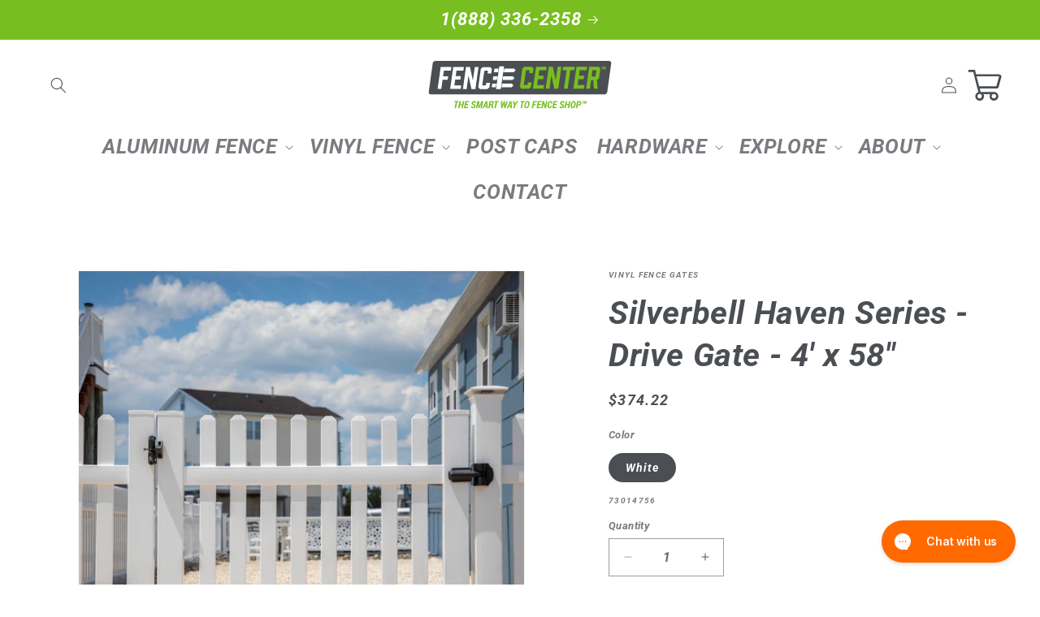

--- FILE ---
content_type: text/html; charset=utf-8
request_url: https://fencecenter.com/products/silverbell-haven-series-drive-gate-4-x-58
body_size: 27100
content:
<!doctype html>
<html class="js" lang="en">
  <head>
    <meta charset="utf-8">
    <meta http-equiv="X-UA-Compatible" content="IE=edge">
    <meta name="viewport" content="width=device-width,initial-scale=1">
    <meta name="theme-color" content="">
    <link rel="canonical" href="https://fencecenter.com/products/silverbell-haven-series-drive-gate-4-x-58"><link rel="icon" type="image/png" href="//fencecenter.com/cdn/shop/files/fencecenter_favicon.svg?crop=center&height=32&v=1705082667&width=32"><link rel="preconnect" href="https://fonts.shopifycdn.com" crossorigin><title>
      Silverbell Haven Series - Drive Gate - 4&#39; x 58&quot;
 &ndash; FenceCenter</title>

    

    

<meta property="og:site_name" content="FenceCenter">
<meta property="og:url" content="https://fencecenter.com/products/silverbell-haven-series-drive-gate-4-x-58">
<meta property="og:title" content="Silverbell Haven Series - Drive Gate - 4&#39; x 58&quot;">
<meta property="og:type" content="product">
<meta property="og:description" content="From DIY solutions to contractor solutions, FenceCenter is a one-stop shop for aluminum and vinyl fencing products from ActiveYards. "><meta property="og:image" content="http://fencecenter.com/cdn/shop/files/73014756-vinylpicketfencegate-white-scene01_fbee8e6a-820d-4365-9d3f-0d72889d103e.jpg?v=1706032041">
  <meta property="og:image:secure_url" content="https://fencecenter.com/cdn/shop/files/73014756-vinylpicketfencegate-white-scene01_fbee8e6a-820d-4365-9d3f-0d72889d103e.jpg?v=1706032041">
  <meta property="og:image:width" content="1333">
  <meta property="og:image:height" content="1333"><meta property="og:price:amount" content="374.22">
  <meta property="og:price:currency" content="USD"><meta name="twitter:card" content="summary_large_image">
<meta name="twitter:title" content="Silverbell Haven Series - Drive Gate - 4&#39; x 58&quot;">
<meta name="twitter:description" content="From DIY solutions to contractor solutions, FenceCenter is a one-stop shop for aluminum and vinyl fencing products from ActiveYards. ">


    <script src="//fencecenter.com/cdn/shop/t/10/assets/constants.js?v=132983761750457495441760725557" defer="defer"></script>
    <script src="//fencecenter.com/cdn/shop/t/10/assets/pubsub.js?v=158357773527763999511760725557" defer="defer"></script>
    <script src="//fencecenter.com/cdn/shop/t/10/assets/global.js?v=152862011079830610291760725557" defer="defer"></script>
    <script src="//fencecenter.com/cdn/shop/t/10/assets/details-disclosure.js?v=13653116266235556501760725557" defer="defer"></script>
    <script src="//fencecenter.com/cdn/shop/t/10/assets/details-modal.js?v=25581673532751508451760725557" defer="defer"></script>
    <script src="//fencecenter.com/cdn/shop/t/10/assets/search-form.js?v=133129549252120666541760725557" defer="defer"></script><script src="//fencecenter.com/cdn/shop/t/10/assets/animations.js?v=88693664871331136111760725557" defer="defer"></script><script>window.performance && window.performance.mark && window.performance.mark('shopify.content_for_header.start');</script><meta name="google-site-verification" content="0J96Yb_eul1HpS7bL3z4ebiqK3_Wb4SxNlsQxpgnV1o">
<meta id="shopify-digital-wallet" name="shopify-digital-wallet" content="/57693667463/digital_wallets/dialog">
<meta name="shopify-checkout-api-token" content="ffb5788cdd68f6c3326f707fb40d5dd3">
<link rel="alternate" type="application/json+oembed" href="https://fencecenter.com/products/silverbell-haven-series-drive-gate-4-x-58.oembed">
<script async="async" src="/checkouts/internal/preloads.js?locale=en-US"></script>
<link rel="preconnect" href="https://shop.app" crossorigin="anonymous">
<script async="async" src="https://shop.app/checkouts/internal/preloads.js?locale=en-US&shop_id=57693667463" crossorigin="anonymous"></script>
<script id="apple-pay-shop-capabilities" type="application/json">{"shopId":57693667463,"countryCode":"US","currencyCode":"USD","merchantCapabilities":["supports3DS"],"merchantId":"gid:\/\/shopify\/Shop\/57693667463","merchantName":"FenceCenter","requiredBillingContactFields":["postalAddress","email","phone"],"requiredShippingContactFields":["postalAddress","email","phone"],"shippingType":"shipping","supportedNetworks":["visa","masterCard","amex","discover","elo","jcb"],"total":{"type":"pending","label":"FenceCenter","amount":"1.00"},"shopifyPaymentsEnabled":true,"supportsSubscriptions":true}</script>
<script id="shopify-features" type="application/json">{"accessToken":"ffb5788cdd68f6c3326f707fb40d5dd3","betas":["rich-media-storefront-analytics"],"domain":"fencecenter.com","predictiveSearch":true,"shopId":57693667463,"locale":"en"}</script>
<script>var Shopify = Shopify || {};
Shopify.shop = "a9d9de.myshopify.com";
Shopify.locale = "en";
Shopify.currency = {"active":"USD","rate":"1.0"};
Shopify.country = "US";
Shopify.theme = {"name":"Dawn 15.2 - SCOTT image","id":143140159623,"schema_name":"Dawn","schema_version":"15.2.0","theme_store_id":887,"role":"main"};
Shopify.theme.handle = "null";
Shopify.theme.style = {"id":null,"handle":null};
Shopify.cdnHost = "fencecenter.com/cdn";
Shopify.routes = Shopify.routes || {};
Shopify.routes.root = "/";</script>
<script type="module">!function(o){(o.Shopify=o.Shopify||{}).modules=!0}(window);</script>
<script>!function(o){function n(){var o=[];function n(){o.push(Array.prototype.slice.apply(arguments))}return n.q=o,n}var t=o.Shopify=o.Shopify||{};t.loadFeatures=n(),t.autoloadFeatures=n()}(window);</script>
<script>
  window.ShopifyPay = window.ShopifyPay || {};
  window.ShopifyPay.apiHost = "shop.app\/pay";
  window.ShopifyPay.redirectState = null;
</script>
<script id="shop-js-analytics" type="application/json">{"pageType":"product"}</script>
<script defer="defer" async type="module" src="//fencecenter.com/cdn/shopifycloud/shop-js/modules/v2/client.init-shop-cart-sync_C5BV16lS.en.esm.js"></script>
<script defer="defer" async type="module" src="//fencecenter.com/cdn/shopifycloud/shop-js/modules/v2/chunk.common_CygWptCX.esm.js"></script>
<script type="module">
  await import("//fencecenter.com/cdn/shopifycloud/shop-js/modules/v2/client.init-shop-cart-sync_C5BV16lS.en.esm.js");
await import("//fencecenter.com/cdn/shopifycloud/shop-js/modules/v2/chunk.common_CygWptCX.esm.js");

  window.Shopify.SignInWithShop?.initShopCartSync?.({"fedCMEnabled":true,"windoidEnabled":true});

</script>
<script defer="defer" async type="module" src="//fencecenter.com/cdn/shopifycloud/shop-js/modules/v2/client.payment-terms_CZxnsJam.en.esm.js"></script>
<script defer="defer" async type="module" src="//fencecenter.com/cdn/shopifycloud/shop-js/modules/v2/chunk.common_CygWptCX.esm.js"></script>
<script defer="defer" async type="module" src="//fencecenter.com/cdn/shopifycloud/shop-js/modules/v2/chunk.modal_D71HUcav.esm.js"></script>
<script type="module">
  await import("//fencecenter.com/cdn/shopifycloud/shop-js/modules/v2/client.payment-terms_CZxnsJam.en.esm.js");
await import("//fencecenter.com/cdn/shopifycloud/shop-js/modules/v2/chunk.common_CygWptCX.esm.js");
await import("//fencecenter.com/cdn/shopifycloud/shop-js/modules/v2/chunk.modal_D71HUcav.esm.js");

  
</script>
<script>
  window.Shopify = window.Shopify || {};
  if (!window.Shopify.featureAssets) window.Shopify.featureAssets = {};
  window.Shopify.featureAssets['shop-js'] = {"shop-cart-sync":["modules/v2/client.shop-cart-sync_ZFArdW7E.en.esm.js","modules/v2/chunk.common_CygWptCX.esm.js"],"init-fed-cm":["modules/v2/client.init-fed-cm_CmiC4vf6.en.esm.js","modules/v2/chunk.common_CygWptCX.esm.js"],"shop-button":["modules/v2/client.shop-button_tlx5R9nI.en.esm.js","modules/v2/chunk.common_CygWptCX.esm.js"],"shop-cash-offers":["modules/v2/client.shop-cash-offers_DOA2yAJr.en.esm.js","modules/v2/chunk.common_CygWptCX.esm.js","modules/v2/chunk.modal_D71HUcav.esm.js"],"init-windoid":["modules/v2/client.init-windoid_sURxWdc1.en.esm.js","modules/v2/chunk.common_CygWptCX.esm.js"],"shop-toast-manager":["modules/v2/client.shop-toast-manager_ClPi3nE9.en.esm.js","modules/v2/chunk.common_CygWptCX.esm.js"],"init-shop-email-lookup-coordinator":["modules/v2/client.init-shop-email-lookup-coordinator_B8hsDcYM.en.esm.js","modules/v2/chunk.common_CygWptCX.esm.js"],"init-shop-cart-sync":["modules/v2/client.init-shop-cart-sync_C5BV16lS.en.esm.js","modules/v2/chunk.common_CygWptCX.esm.js"],"avatar":["modules/v2/client.avatar_BTnouDA3.en.esm.js"],"pay-button":["modules/v2/client.pay-button_FdsNuTd3.en.esm.js","modules/v2/chunk.common_CygWptCX.esm.js"],"init-customer-accounts":["modules/v2/client.init-customer-accounts_DxDtT_ad.en.esm.js","modules/v2/client.shop-login-button_C5VAVYt1.en.esm.js","modules/v2/chunk.common_CygWptCX.esm.js","modules/v2/chunk.modal_D71HUcav.esm.js"],"init-shop-for-new-customer-accounts":["modules/v2/client.init-shop-for-new-customer-accounts_ChsxoAhi.en.esm.js","modules/v2/client.shop-login-button_C5VAVYt1.en.esm.js","modules/v2/chunk.common_CygWptCX.esm.js","modules/v2/chunk.modal_D71HUcav.esm.js"],"shop-login-button":["modules/v2/client.shop-login-button_C5VAVYt1.en.esm.js","modules/v2/chunk.common_CygWptCX.esm.js","modules/v2/chunk.modal_D71HUcav.esm.js"],"init-customer-accounts-sign-up":["modules/v2/client.init-customer-accounts-sign-up_CPSyQ0Tj.en.esm.js","modules/v2/client.shop-login-button_C5VAVYt1.en.esm.js","modules/v2/chunk.common_CygWptCX.esm.js","modules/v2/chunk.modal_D71HUcav.esm.js"],"shop-follow-button":["modules/v2/client.shop-follow-button_Cva4Ekp9.en.esm.js","modules/v2/chunk.common_CygWptCX.esm.js","modules/v2/chunk.modal_D71HUcav.esm.js"],"checkout-modal":["modules/v2/client.checkout-modal_BPM8l0SH.en.esm.js","modules/v2/chunk.common_CygWptCX.esm.js","modules/v2/chunk.modal_D71HUcav.esm.js"],"lead-capture":["modules/v2/client.lead-capture_Bi8yE_yS.en.esm.js","modules/v2/chunk.common_CygWptCX.esm.js","modules/v2/chunk.modal_D71HUcav.esm.js"],"shop-login":["modules/v2/client.shop-login_D6lNrXab.en.esm.js","modules/v2/chunk.common_CygWptCX.esm.js","modules/v2/chunk.modal_D71HUcav.esm.js"],"payment-terms":["modules/v2/client.payment-terms_CZxnsJam.en.esm.js","modules/v2/chunk.common_CygWptCX.esm.js","modules/v2/chunk.modal_D71HUcav.esm.js"]};
</script>
<script>(function() {
  var isLoaded = false;
  function asyncLoad() {
    if (isLoaded) return;
    isLoaded = true;
    var urls = ["https:\/\/sbzstag.cirkleinc.com\/?shop=a9d9de.myshopify.com"];
    for (var i = 0; i < urls.length; i++) {
      var s = document.createElement('script');
      s.type = 'text/javascript';
      s.async = true;
      s.src = urls[i];
      var x = document.getElementsByTagName('script')[0];
      x.parentNode.insertBefore(s, x);
    }
  };
  if(window.attachEvent) {
    window.attachEvent('onload', asyncLoad);
  } else {
    window.addEventListener('load', asyncLoad, false);
  }
})();</script>
<script id="__st">var __st={"a":57693667463,"offset":-18000,"reqid":"a0bacae6-0006-4c82-a895-36bac5d67da0-1768760260","pageurl":"fencecenter.com\/products\/silverbell-haven-series-drive-gate-4-x-58","u":"49c778c0b764","p":"product","rtyp":"product","rid":7501486456967};</script>
<script>window.ShopifyPaypalV4VisibilityTracking = true;</script>
<script id="captcha-bootstrap">!function(){'use strict';const t='contact',e='account',n='new_comment',o=[[t,t],['blogs',n],['comments',n],[t,'customer']],c=[[e,'customer_login'],[e,'guest_login'],[e,'recover_customer_password'],[e,'create_customer']],r=t=>t.map((([t,e])=>`form[action*='/${t}']:not([data-nocaptcha='true']) input[name='form_type'][value='${e}']`)).join(','),a=t=>()=>t?[...document.querySelectorAll(t)].map((t=>t.form)):[];function s(){const t=[...o],e=r(t);return a(e)}const i='password',u='form_key',d=['recaptcha-v3-token','g-recaptcha-response','h-captcha-response',i],f=()=>{try{return window.sessionStorage}catch{return}},m='__shopify_v',_=t=>t.elements[u];function p(t,e,n=!1){try{const o=window.sessionStorage,c=JSON.parse(o.getItem(e)),{data:r}=function(t){const{data:e,action:n}=t;return t[m]||n?{data:e,action:n}:{data:t,action:n}}(c);for(const[e,n]of Object.entries(r))t.elements[e]&&(t.elements[e].value=n);n&&o.removeItem(e)}catch(o){console.error('form repopulation failed',{error:o})}}const l='form_type',E='cptcha';function T(t){t.dataset[E]=!0}const w=window,h=w.document,L='Shopify',v='ce_forms',y='captcha';let A=!1;((t,e)=>{const n=(g='f06e6c50-85a8-45c8-87d0-21a2b65856fe',I='https://cdn.shopify.com/shopifycloud/storefront-forms-hcaptcha/ce_storefront_forms_captcha_hcaptcha.v1.5.2.iife.js',D={infoText:'Protected by hCaptcha',privacyText:'Privacy',termsText:'Terms'},(t,e,n)=>{const o=w[L][v],c=o.bindForm;if(c)return c(t,g,e,D).then(n);var r;o.q.push([[t,g,e,D],n]),r=I,A||(h.body.append(Object.assign(h.createElement('script'),{id:'captcha-provider',async:!0,src:r})),A=!0)});var g,I,D;w[L]=w[L]||{},w[L][v]=w[L][v]||{},w[L][v].q=[],w[L][y]=w[L][y]||{},w[L][y].protect=function(t,e){n(t,void 0,e),T(t)},Object.freeze(w[L][y]),function(t,e,n,w,h,L){const[v,y,A,g]=function(t,e,n){const i=e?o:[],u=t?c:[],d=[...i,...u],f=r(d),m=r(i),_=r(d.filter((([t,e])=>n.includes(e))));return[a(f),a(m),a(_),s()]}(w,h,L),I=t=>{const e=t.target;return e instanceof HTMLFormElement?e:e&&e.form},D=t=>v().includes(t);t.addEventListener('submit',(t=>{const e=I(t);if(!e)return;const n=D(e)&&!e.dataset.hcaptchaBound&&!e.dataset.recaptchaBound,o=_(e),c=g().includes(e)&&(!o||!o.value);(n||c)&&t.preventDefault(),c&&!n&&(function(t){try{if(!f())return;!function(t){const e=f();if(!e)return;const n=_(t);if(!n)return;const o=n.value;o&&e.removeItem(o)}(t);const e=Array.from(Array(32),(()=>Math.random().toString(36)[2])).join('');!function(t,e){_(t)||t.append(Object.assign(document.createElement('input'),{type:'hidden',name:u})),t.elements[u].value=e}(t,e),function(t,e){const n=f();if(!n)return;const o=[...t.querySelectorAll(`input[type='${i}']`)].map((({name:t})=>t)),c=[...d,...o],r={};for(const[a,s]of new FormData(t).entries())c.includes(a)||(r[a]=s);n.setItem(e,JSON.stringify({[m]:1,action:t.action,data:r}))}(t,e)}catch(e){console.error('failed to persist form',e)}}(e),e.submit())}));const S=(t,e)=>{t&&!t.dataset[E]&&(n(t,e.some((e=>e===t))),T(t))};for(const o of['focusin','change'])t.addEventListener(o,(t=>{const e=I(t);D(e)&&S(e,y())}));const B=e.get('form_key'),M=e.get(l),P=B&&M;t.addEventListener('DOMContentLoaded',(()=>{const t=y();if(P)for(const e of t)e.elements[l].value===M&&p(e,B);[...new Set([...A(),...v().filter((t=>'true'===t.dataset.shopifyCaptcha))])].forEach((e=>S(e,t)))}))}(h,new URLSearchParams(w.location.search),n,t,e,['guest_login'])})(!0,!0)}();</script>
<script integrity="sha256-4kQ18oKyAcykRKYeNunJcIwy7WH5gtpwJnB7kiuLZ1E=" data-source-attribution="shopify.loadfeatures" defer="defer" src="//fencecenter.com/cdn/shopifycloud/storefront/assets/storefront/load_feature-a0a9edcb.js" crossorigin="anonymous"></script>
<script crossorigin="anonymous" defer="defer" src="//fencecenter.com/cdn/shopifycloud/storefront/assets/shopify_pay/storefront-65b4c6d7.js?v=20250812"></script>
<script data-source-attribution="shopify.dynamic_checkout.dynamic.init">var Shopify=Shopify||{};Shopify.PaymentButton=Shopify.PaymentButton||{isStorefrontPortableWallets:!0,init:function(){window.Shopify.PaymentButton.init=function(){};var t=document.createElement("script");t.src="https://fencecenter.com/cdn/shopifycloud/portable-wallets/latest/portable-wallets.en.js",t.type="module",document.head.appendChild(t)}};
</script>
<script data-source-attribution="shopify.dynamic_checkout.buyer_consent">
  function portableWalletsHideBuyerConsent(e){var t=document.getElementById("shopify-buyer-consent"),n=document.getElementById("shopify-subscription-policy-button");t&&n&&(t.classList.add("hidden"),t.setAttribute("aria-hidden","true"),n.removeEventListener("click",e))}function portableWalletsShowBuyerConsent(e){var t=document.getElementById("shopify-buyer-consent"),n=document.getElementById("shopify-subscription-policy-button");t&&n&&(t.classList.remove("hidden"),t.removeAttribute("aria-hidden"),n.addEventListener("click",e))}window.Shopify?.PaymentButton&&(window.Shopify.PaymentButton.hideBuyerConsent=portableWalletsHideBuyerConsent,window.Shopify.PaymentButton.showBuyerConsent=portableWalletsShowBuyerConsent);
</script>
<script data-source-attribution="shopify.dynamic_checkout.cart.bootstrap">document.addEventListener("DOMContentLoaded",(function(){function t(){return document.querySelector("shopify-accelerated-checkout-cart, shopify-accelerated-checkout")}if(t())Shopify.PaymentButton.init();else{new MutationObserver((function(e,n){t()&&(Shopify.PaymentButton.init(),n.disconnect())})).observe(document.body,{childList:!0,subtree:!0})}}));
</script>
<link id="shopify-accelerated-checkout-styles" rel="stylesheet" media="screen" href="https://fencecenter.com/cdn/shopifycloud/portable-wallets/latest/accelerated-checkout-backwards-compat.css" crossorigin="anonymous">
<style id="shopify-accelerated-checkout-cart">
        #shopify-buyer-consent {
  margin-top: 1em;
  display: inline-block;
  width: 100%;
}

#shopify-buyer-consent.hidden {
  display: none;
}

#shopify-subscription-policy-button {
  background: none;
  border: none;
  padding: 0;
  text-decoration: underline;
  font-size: inherit;
  cursor: pointer;
}

#shopify-subscription-policy-button::before {
  box-shadow: none;
}

      </style>
<script id="sections-script" data-sections="header" defer="defer" src="//fencecenter.com/cdn/shop/t/10/compiled_assets/scripts.js?1117"></script>
<script>window.performance && window.performance.mark && window.performance.mark('shopify.content_for_header.end');</script>


    <style data-shopify>
      
      
      
      
      @font-face {
  font-family: Roboto;
  font-weight: 700;
  font-style: italic;
  font-display: swap;
  src: url("//fencecenter.com/cdn/fonts/roboto/roboto_i7.7ccaf9410746f2c53340607c42c43f90a9005937.woff2") format("woff2"),
       url("//fencecenter.com/cdn/fonts/roboto/roboto_i7.49ec21cdd7148292bffea74c62c0df6e93551516.woff") format("woff");
}


      
        :root,
        .color-background-1 {
          --color-background: 255,255,255;
        
          --gradient-background: #ffffff;
        

        

        --color-foreground: 75,79,84;
        --color-background-contrast: 191,191,191;
        --color-shadow: 18,18,18;
        --color-button: 128,188,0;
        --color-button-text: 255,255,255;
        --color-secondary-button: 255,255,255;
        --color-secondary-button-text: 75,79,84;
        --color-link: 75,79,84;
        --color-badge-foreground: 75,79,84;
        --color-badge-background: 255,255,255;
        --color-badge-border: 75,79,84;
        --payment-terms-background-color: rgb(255 255 255);
      }
      
        
        .color-background-2 {
          --color-background: 243,243,243;
        
          --gradient-background: #f3f3f3;
        

        

        --color-foreground: 75,79,84;
        --color-background-contrast: 179,179,179;
        --color-shadow: 18,18,18;
        --color-button: 120,190,32;
        --color-button-text: 255,255,255;
        --color-secondary-button: 243,243,243;
        --color-secondary-button-text: 18,18,18;
        --color-link: 18,18,18;
        --color-badge-foreground: 75,79,84;
        --color-badge-background: 243,243,243;
        --color-badge-border: 75,79,84;
        --payment-terms-background-color: rgb(243 243 243);
      }
      
        
        .color-inverse {
          --color-background: 36,40,51;
        
          --gradient-background: #242833;
        

        

        --color-foreground: 255,255,255;
        --color-background-contrast: 47,52,66;
        --color-shadow: 18,18,18;
        --color-button: 255,255,255;
        --color-button-text: 0,0,0;
        --color-secondary-button: 36,40,51;
        --color-secondary-button-text: 255,255,255;
        --color-link: 255,255,255;
        --color-badge-foreground: 255,255,255;
        --color-badge-background: 36,40,51;
        --color-badge-border: 255,255,255;
        --payment-terms-background-color: rgb(36 40 51);
      }
      
        
        .color-accent-1 {
          --color-background: 18,18,18;
        
          --gradient-background: #121212;
        

        

        --color-foreground: 255,255,255;
        --color-background-contrast: 146,146,146;
        --color-shadow: 18,18,18;
        --color-button: 255,255,255;
        --color-button-text: 18,18,18;
        --color-secondary-button: 18,18,18;
        --color-secondary-button-text: 255,255,255;
        --color-link: 255,255,255;
        --color-badge-foreground: 255,255,255;
        --color-badge-background: 18,18,18;
        --color-badge-border: 255,255,255;
        --payment-terms-background-color: rgb(18 18 18);
      }
      
        
        .color-accent-2 {
          --color-background: 51,79,180;
        
          --gradient-background: #334fb4;
        

        

        --color-foreground: 255,255,255;
        --color-background-contrast: 23,35,81;
        --color-shadow: 18,18,18;
        --color-button: 255,255,255;
        --color-button-text: 51,79,180;
        --color-secondary-button: 51,79,180;
        --color-secondary-button-text: 255,255,255;
        --color-link: 255,255,255;
        --color-badge-foreground: 255,255,255;
        --color-badge-background: 51,79,180;
        --color-badge-border: 255,255,255;
        --payment-terms-background-color: rgb(51 79 180);
      }
      
        
        .color-scheme-58e93d5c-5b4a-487c-b9b7-6b2f8a9123c4 {
          --color-background: 120,190,32;
        
          --gradient-background: #78be20;
        

        

        --color-foreground: 255,255,255;
        --color-background-contrast: 51,81,14;
        --color-shadow: 18,18,18;
        --color-button: 255,255,255;
        --color-button-text: 120,190,32;
        --color-secondary-button: 120,190,32;
        --color-secondary-button-text: 255,255,255;
        --color-link: 255,255,255;
        --color-badge-foreground: 255,255,255;
        --color-badge-background: 120,190,32;
        --color-badge-border: 255,255,255;
        --payment-terms-background-color: rgb(120 190 32);
      }
      
        
        .color-scheme-e8b6ecf2-0f59-4647-9d02-dbdcb830d0f3 {
          --color-background: 255,255,255;
        
          --gradient-background: #ffffff;
        

        

        --color-foreground: 120,190,32;
        --color-background-contrast: 191,191,191;
        --color-shadow: 18,18,18;
        --color-button: 120,190,32;
        --color-button-text: 255,255,255;
        --color-secondary-button: 255,255,255;
        --color-secondary-button-text: 75,79,84;
        --color-link: 75,79,84;
        --color-badge-foreground: 120,190,32;
        --color-badge-background: 255,255,255;
        --color-badge-border: 120,190,32;
        --payment-terms-background-color: rgb(255 255 255);
      }
      
        
        .color-scheme-8480e4cd-d166-4f0d-9b67-32dba700b5ca {
          --color-background: 75,79,84;
        
          --gradient-background: #4b4f54;
        

        

        --color-foreground: 255,255,255;
        --color-background-contrast: 15,16,17;
        --color-shadow: 255,255,255;
        --color-button: 128,188,0;
        --color-button-text: 255,255,255;
        --color-secondary-button: 75,79,84;
        --color-secondary-button-text: 120,190,32;
        --color-link: 120,190,32;
        --color-badge-foreground: 255,255,255;
        --color-badge-background: 75,79,84;
        --color-badge-border: 255,255,255;
        --payment-terms-background-color: rgb(75 79 84);
      }
      

      body, .color-background-1, .color-background-2, .color-inverse, .color-accent-1, .color-accent-2, .color-scheme-58e93d5c-5b4a-487c-b9b7-6b2f8a9123c4, .color-scheme-e8b6ecf2-0f59-4647-9d02-dbdcb830d0f3, .color-scheme-8480e4cd-d166-4f0d-9b67-32dba700b5ca {
        color: rgba(var(--color-foreground), 0.75);
        background-color: rgb(var(--color-background));
      }

      :root {
        --font-body-family: "system_ui", -apple-system, 'Segoe UI', Roboto, 'Helvetica Neue', 'Noto Sans', 'Liberation Sans', Arial, sans-serif, 'Apple Color Emoji', 'Segoe UI Emoji', 'Segoe UI Symbol', 'Noto Color Emoji';
        --font-body-style: normal;
        --font-body-weight: 400;
        --font-body-weight-bold: 700;

        --font-heading-family: Roboto, sans-serif;
        --font-heading-style: italic;
        --font-heading-weight: 700;

        --font-body-scale: 1.0;
        --font-heading-scale: 1.0;

        --media-padding: px;
        --media-border-opacity: 0.05;
        --media-border-width: 1px;
        --media-radius: 0px;
        --media-shadow-opacity: 0.0;
        --media-shadow-horizontal-offset: 0px;
        --media-shadow-vertical-offset: 4px;
        --media-shadow-blur-radius: 5px;
        --media-shadow-visible: 0;

        --page-width: 140rem;
        --page-width-margin: 0rem;

        --product-card-image-padding: 0.0rem;
        --product-card-corner-radius: 0.0rem;
        --product-card-text-alignment: left;
        --product-card-border-width: 0.0rem;
        --product-card-border-opacity: 0.1;
        --product-card-shadow-opacity: 0.0;
        --product-card-shadow-visible: 0;
        --product-card-shadow-horizontal-offset: 0.0rem;
        --product-card-shadow-vertical-offset: 0.4rem;
        --product-card-shadow-blur-radius: 0.5rem;

        --collection-card-image-padding: 0.0rem;
        --collection-card-corner-radius: 0.0rem;
        --collection-card-text-alignment: center;
        --collection-card-border-width: 0.0rem;
        --collection-card-border-opacity: 0.1;
        --collection-card-shadow-opacity: 0.0;
        --collection-card-shadow-visible: 0;
        --collection-card-shadow-horizontal-offset: 0.0rem;
        --collection-card-shadow-vertical-offset: 0.4rem;
        --collection-card-shadow-blur-radius: 0.5rem;

        --blog-card-image-padding: 0.0rem;
        --blog-card-corner-radius: 0.0rem;
        --blog-card-text-alignment: left;
        --blog-card-border-width: 0.0rem;
        --blog-card-border-opacity: 0.1;
        --blog-card-shadow-opacity: 0.0;
        --blog-card-shadow-visible: 0;
        --blog-card-shadow-horizontal-offset: 0.0rem;
        --blog-card-shadow-vertical-offset: 0.4rem;
        --blog-card-shadow-blur-radius: 0.5rem;

        --badge-corner-radius: 4.0rem;

        --popup-border-width: 1px;
        --popup-border-opacity: 0.1;
        --popup-corner-radius: 0px;
        --popup-shadow-opacity: 0.05;
        --popup-shadow-horizontal-offset: 0px;
        --popup-shadow-vertical-offset: 4px;
        --popup-shadow-blur-radius: 5px;

        --drawer-border-width: 1px;
        --drawer-border-opacity: 0.1;
        --drawer-shadow-opacity: 0.0;
        --drawer-shadow-horizontal-offset: 0px;
        --drawer-shadow-vertical-offset: 4px;
        --drawer-shadow-blur-radius: 5px;

        --spacing-sections-desktop: 0px;
        --spacing-sections-mobile: 0px;

        --grid-desktop-vertical-spacing: 16px;
        --grid-desktop-horizontal-spacing: 16px;
        --grid-mobile-vertical-spacing: 8px;
        --grid-mobile-horizontal-spacing: 8px;

        --text-boxes-border-opacity: 0.1;
        --text-boxes-border-width: 0px;
        --text-boxes-radius: 0px;
        --text-boxes-shadow-opacity: 0.0;
        --text-boxes-shadow-visible: 0;
        --text-boxes-shadow-horizontal-offset: 0px;
        --text-boxes-shadow-vertical-offset: 4px;
        --text-boxes-shadow-blur-radius: 5px;

        --buttons-radius: 0px;
        --buttons-radius-outset: 0px;
        --buttons-border-width: 1px;
        --buttons-border-opacity: 1.0;
        --buttons-shadow-opacity: 0.0;
        --buttons-shadow-visible: 0;
        --buttons-shadow-horizontal-offset: 0px;
        --buttons-shadow-vertical-offset: 4px;
        --buttons-shadow-blur-radius: 5px;
        --buttons-border-offset: 0px;

        --inputs-radius: 0px;
        --inputs-border-width: 1px;
        --inputs-border-opacity: 0.55;
        --inputs-shadow-opacity: 0.0;
        --inputs-shadow-horizontal-offset: 0px;
        --inputs-margin-offset: 0px;
        --inputs-shadow-vertical-offset: 4px;
        --inputs-shadow-blur-radius: 5px;
        --inputs-radius-outset: 0px;

        --variant-pills-radius: 40px;
        --variant-pills-border-width: 1px;
        --variant-pills-border-opacity: 0.55;
        --variant-pills-shadow-opacity: 0.0;
        --variant-pills-shadow-horizontal-offset: 0px;
        --variant-pills-shadow-vertical-offset: 4px;
        --variant-pills-shadow-blur-radius: 5px;
      }

      *,
      *::before,
      *::after {
        box-sizing: inherit;
      }

      html {
        box-sizing: border-box;
        font-size: calc(var(--font-body-scale) * 62.5%);
        height: 100%;
      }

      body {
        display: grid;
        grid-template-rows: auto auto 1fr auto;
        grid-template-columns: 100%;
        min-height: 100%;
        margin: 0;
        font-size: 1.5rem;
        letter-spacing: 0.06rem;
        line-height: calc(1 + 0.8 / var(--font-body-scale));
        font-family: var(--font-body-family);
        font-style: var(--font-body-style);
        font-weight: var(--font-body-weight);
      }

      @media screen and (min-width: 750px) {
        body {
          font-size: 1.6rem;
        }
      }
    </style>

    <link href="//fencecenter.com/cdn/shop/t/10/assets/base.css?v=159841507637079171801760725557" rel="stylesheet" type="text/css" media="all" />
    <link rel="stylesheet" href="//fencecenter.com/cdn/shop/t/10/assets/component-cart-items.css?v=123238115697927560811760725557" media="print" onload="this.media='all'">
      <link rel="preload" as="font" href="//fencecenter.com/cdn/fonts/roboto/roboto_i7.7ccaf9410746f2c53340607c42c43f90a9005937.woff2" type="font/woff2" crossorigin>
      
<link
        rel="stylesheet"
        href="//fencecenter.com/cdn/shop/t/10/assets/component-predictive-search.css?v=118923337488134913561760725557"
        media="print"
        onload="this.media='all'"
      ><script>
      if (Shopify.designMode) {
        document.documentElement.classList.add('shopify-design-mode');
      }
    </script>
    <script async src="https://journey.demand-iq.com/embed.js"></script>
    <script>
  gtag('config', 'AW-16679064852/2xY2CPC5pN0aEJSqmZE-', {
    'phone_conversion_number': '(888)336-2358'
  });
</script>

  <!-- BEGIN app block: shopify://apps/gorgias-live-chat-helpdesk/blocks/gorgias/a66db725-7b96-4e3f-916e-6c8e6f87aaaa -->
<script defer data-gorgias-loader-chat src="https://config.gorgias.chat/bundle-loader/shopify/a9d9de.myshopify.com"></script>


<script defer data-gorgias-loader-convert  src="https://cdn.9gtb.com/loader.js"></script>


<script defer data-gorgias-loader-mailto-replace  src="https://config.gorgias.help/api/contact-forms/replace-mailto-script.js?shopName=a9d9de"></script>


<!-- END app block --><!-- BEGIN app block: shopify://apps/easy-wholesale/blocks/wholesale-embed-product-widget/c6525ccf-51e5-4e20-978f-8d080c13d285 --><link href="//cdn.shopify.com/extensions/019bb8bc-ac73-7ff2-9cca-c29f8447fb38/wholesale-new-90/assets/wholesale-2.5.2.min.css" rel="stylesheet" type="text/css" media="all" />
<!-- BEGIN app snippet: wholesale-product -->


<!-- END app snippet -->

<!-- END app block --><!-- BEGIN app block: shopify://apps/xo-gallery/blocks/xo-gallery-seo/e61dfbaa-1a75-4e4e-bffc-324f17325251 --><!-- XO Gallery SEO -->

<!-- End: XO Gallery SEO -->


<!-- END app block --><script src="https://cdn.shopify.com/extensions/019bb8bc-ac73-7ff2-9cca-c29f8447fb38/wholesale-new-90/assets/wholesale-2.6.0.min.js" type="text/javascript" defer="defer"></script>
<link href="https://monorail-edge.shopifysvc.com" rel="dns-prefetch">
<script>(function(){if ("sendBeacon" in navigator && "performance" in window) {try {var session_token_from_headers = performance.getEntriesByType('navigation')[0].serverTiming.find(x => x.name == '_s').description;} catch {var session_token_from_headers = undefined;}var session_cookie_matches = document.cookie.match(/_shopify_s=([^;]*)/);var session_token_from_cookie = session_cookie_matches && session_cookie_matches.length === 2 ? session_cookie_matches[1] : "";var session_token = session_token_from_headers || session_token_from_cookie || "";function handle_abandonment_event(e) {var entries = performance.getEntries().filter(function(entry) {return /monorail-edge.shopifysvc.com/.test(entry.name);});if (!window.abandonment_tracked && entries.length === 0) {window.abandonment_tracked = true;var currentMs = Date.now();var navigation_start = performance.timing.navigationStart;var payload = {shop_id: 57693667463,url: window.location.href,navigation_start,duration: currentMs - navigation_start,session_token,page_type: "product"};window.navigator.sendBeacon("https://monorail-edge.shopifysvc.com/v1/produce", JSON.stringify({schema_id: "online_store_buyer_site_abandonment/1.1",payload: payload,metadata: {event_created_at_ms: currentMs,event_sent_at_ms: currentMs}}));}}window.addEventListener('pagehide', handle_abandonment_event);}}());</script>
<script id="web-pixels-manager-setup">(function e(e,d,r,n,o){if(void 0===o&&(o={}),!Boolean(null===(a=null===(i=window.Shopify)||void 0===i?void 0:i.analytics)||void 0===a?void 0:a.replayQueue)){var i,a;window.Shopify=window.Shopify||{};var t=window.Shopify;t.analytics=t.analytics||{};var s=t.analytics;s.replayQueue=[],s.publish=function(e,d,r){return s.replayQueue.push([e,d,r]),!0};try{self.performance.mark("wpm:start")}catch(e){}var l=function(){var e={modern:/Edge?\/(1{2}[4-9]|1[2-9]\d|[2-9]\d{2}|\d{4,})\.\d+(\.\d+|)|Firefox\/(1{2}[4-9]|1[2-9]\d|[2-9]\d{2}|\d{4,})\.\d+(\.\d+|)|Chrom(ium|e)\/(9{2}|\d{3,})\.\d+(\.\d+|)|(Maci|X1{2}).+ Version\/(15\.\d+|(1[6-9]|[2-9]\d|\d{3,})\.\d+)([,.]\d+|)( \(\w+\)|)( Mobile\/\w+|) Safari\/|Chrome.+OPR\/(9{2}|\d{3,})\.\d+\.\d+|(CPU[ +]OS|iPhone[ +]OS|CPU[ +]iPhone|CPU IPhone OS|CPU iPad OS)[ +]+(15[._]\d+|(1[6-9]|[2-9]\d|\d{3,})[._]\d+)([._]\d+|)|Android:?[ /-](13[3-9]|1[4-9]\d|[2-9]\d{2}|\d{4,})(\.\d+|)(\.\d+|)|Android.+Firefox\/(13[5-9]|1[4-9]\d|[2-9]\d{2}|\d{4,})\.\d+(\.\d+|)|Android.+Chrom(ium|e)\/(13[3-9]|1[4-9]\d|[2-9]\d{2}|\d{4,})\.\d+(\.\d+|)|SamsungBrowser\/([2-9]\d|\d{3,})\.\d+/,legacy:/Edge?\/(1[6-9]|[2-9]\d|\d{3,})\.\d+(\.\d+|)|Firefox\/(5[4-9]|[6-9]\d|\d{3,})\.\d+(\.\d+|)|Chrom(ium|e)\/(5[1-9]|[6-9]\d|\d{3,})\.\d+(\.\d+|)([\d.]+$|.*Safari\/(?![\d.]+ Edge\/[\d.]+$))|(Maci|X1{2}).+ Version\/(10\.\d+|(1[1-9]|[2-9]\d|\d{3,})\.\d+)([,.]\d+|)( \(\w+\)|)( Mobile\/\w+|) Safari\/|Chrome.+OPR\/(3[89]|[4-9]\d|\d{3,})\.\d+\.\d+|(CPU[ +]OS|iPhone[ +]OS|CPU[ +]iPhone|CPU IPhone OS|CPU iPad OS)[ +]+(10[._]\d+|(1[1-9]|[2-9]\d|\d{3,})[._]\d+)([._]\d+|)|Android:?[ /-](13[3-9]|1[4-9]\d|[2-9]\d{2}|\d{4,})(\.\d+|)(\.\d+|)|Mobile Safari.+OPR\/([89]\d|\d{3,})\.\d+\.\d+|Android.+Firefox\/(13[5-9]|1[4-9]\d|[2-9]\d{2}|\d{4,})\.\d+(\.\d+|)|Android.+Chrom(ium|e)\/(13[3-9]|1[4-9]\d|[2-9]\d{2}|\d{4,})\.\d+(\.\d+|)|Android.+(UC? ?Browser|UCWEB|U3)[ /]?(15\.([5-9]|\d{2,})|(1[6-9]|[2-9]\d|\d{3,})\.\d+)\.\d+|SamsungBrowser\/(5\.\d+|([6-9]|\d{2,})\.\d+)|Android.+MQ{2}Browser\/(14(\.(9|\d{2,})|)|(1[5-9]|[2-9]\d|\d{3,})(\.\d+|))(\.\d+|)|K[Aa][Ii]OS\/(3\.\d+|([4-9]|\d{2,})\.\d+)(\.\d+|)/},d=e.modern,r=e.legacy,n=navigator.userAgent;return n.match(d)?"modern":n.match(r)?"legacy":"unknown"}(),u="modern"===l?"modern":"legacy",c=(null!=n?n:{modern:"",legacy:""})[u],f=function(e){return[e.baseUrl,"/wpm","/b",e.hashVersion,"modern"===e.buildTarget?"m":"l",".js"].join("")}({baseUrl:d,hashVersion:r,buildTarget:u}),m=function(e){var d=e.version,r=e.bundleTarget,n=e.surface,o=e.pageUrl,i=e.monorailEndpoint;return{emit:function(e){var a=e.status,t=e.errorMsg,s=(new Date).getTime(),l=JSON.stringify({metadata:{event_sent_at_ms:s},events:[{schema_id:"web_pixels_manager_load/3.1",payload:{version:d,bundle_target:r,page_url:o,status:a,surface:n,error_msg:t},metadata:{event_created_at_ms:s}}]});if(!i)return console&&console.warn&&console.warn("[Web Pixels Manager] No Monorail endpoint provided, skipping logging."),!1;try{return self.navigator.sendBeacon.bind(self.navigator)(i,l)}catch(e){}var u=new XMLHttpRequest;try{return u.open("POST",i,!0),u.setRequestHeader("Content-Type","text/plain"),u.send(l),!0}catch(e){return console&&console.warn&&console.warn("[Web Pixels Manager] Got an unhandled error while logging to Monorail."),!1}}}}({version:r,bundleTarget:l,surface:e.surface,pageUrl:self.location.href,monorailEndpoint:e.monorailEndpoint});try{o.browserTarget=l,function(e){var d=e.src,r=e.async,n=void 0===r||r,o=e.onload,i=e.onerror,a=e.sri,t=e.scriptDataAttributes,s=void 0===t?{}:t,l=document.createElement("script"),u=document.querySelector("head"),c=document.querySelector("body");if(l.async=n,l.src=d,a&&(l.integrity=a,l.crossOrigin="anonymous"),s)for(var f in s)if(Object.prototype.hasOwnProperty.call(s,f))try{l.dataset[f]=s[f]}catch(e){}if(o&&l.addEventListener("load",o),i&&l.addEventListener("error",i),u)u.appendChild(l);else{if(!c)throw new Error("Did not find a head or body element to append the script");c.appendChild(l)}}({src:f,async:!0,onload:function(){if(!function(){var e,d;return Boolean(null===(d=null===(e=window.Shopify)||void 0===e?void 0:e.analytics)||void 0===d?void 0:d.initialized)}()){var d=window.webPixelsManager.init(e)||void 0;if(d){var r=window.Shopify.analytics;r.replayQueue.forEach((function(e){var r=e[0],n=e[1],o=e[2];d.publishCustomEvent(r,n,o)})),r.replayQueue=[],r.publish=d.publishCustomEvent,r.visitor=d.visitor,r.initialized=!0}}},onerror:function(){return m.emit({status:"failed",errorMsg:"".concat(f," has failed to load")})},sri:function(e){var d=/^sha384-[A-Za-z0-9+/=]+$/;return"string"==typeof e&&d.test(e)}(c)?c:"",scriptDataAttributes:o}),m.emit({status:"loading"})}catch(e){m.emit({status:"failed",errorMsg:(null==e?void 0:e.message)||"Unknown error"})}}})({shopId: 57693667463,storefrontBaseUrl: "https://fencecenter.com",extensionsBaseUrl: "https://extensions.shopifycdn.com/cdn/shopifycloud/web-pixels-manager",monorailEndpoint: "https://monorail-edge.shopifysvc.com/unstable/produce_batch",surface: "storefront-renderer",enabledBetaFlags: ["2dca8a86"],webPixelsConfigList: [{"id":"385056903","configuration":"{\"config\":\"{\\\"pixel_id\\\":\\\"G-9DMH28SJGD\\\",\\\"google_tag_ids\\\":[\\\"G-9DMH28SJGD\\\",\\\"AW-16679064852\\\",\\\"GT-NNQR9WP\\\"],\\\"target_country\\\":\\\"US\\\",\\\"gtag_events\\\":[{\\\"type\\\":\\\"begin_checkout\\\",\\\"action_label\\\":[\\\"G-9DMH28SJGD\\\",\\\"AW-16679064852\\\/25-GCP_4sswZEJSqmZE-\\\"]},{\\\"type\\\":\\\"search\\\",\\\"action_label\\\":[\\\"G-9DMH28SJGD\\\",\\\"AW-16679064852\\\/gYA5CPn4sswZEJSqmZE-\\\"]},{\\\"type\\\":\\\"view_item\\\",\\\"action_label\\\":[\\\"G-9DMH28SJGD\\\",\\\"AW-16679064852\\\/Mmy6CPb4sswZEJSqmZE-\\\",\\\"MC-5LM5RR06W3\\\"]},{\\\"type\\\":\\\"purchase\\\",\\\"action_label\\\":[\\\"G-9DMH28SJGD\\\",\\\"AW-16679064852\\\/GBd3CPD4sswZEJSqmZE-\\\",\\\"MC-5LM5RR06W3\\\"]},{\\\"type\\\":\\\"page_view\\\",\\\"action_label\\\":[\\\"G-9DMH28SJGD\\\",\\\"AW-16679064852\\\/xQoXCPP4sswZEJSqmZE-\\\",\\\"MC-5LM5RR06W3\\\"]},{\\\"type\\\":\\\"add_payment_info\\\",\\\"action_label\\\":[\\\"G-9DMH28SJGD\\\",\\\"AW-16679064852\\\/d0UeCIL5sswZEJSqmZE-\\\"]},{\\\"type\\\":\\\"add_to_cart\\\",\\\"action_label\\\":[\\\"G-9DMH28SJGD\\\",\\\"AW-16679064852\\\/6YCVCPz4sswZEJSqmZE-\\\"]}],\\\"enable_monitoring_mode\\\":false}\"}","eventPayloadVersion":"v1","runtimeContext":"OPEN","scriptVersion":"b2a88bafab3e21179ed38636efcd8a93","type":"APP","apiClientId":1780363,"privacyPurposes":[],"dataSharingAdjustments":{"protectedCustomerApprovalScopes":["read_customer_address","read_customer_email","read_customer_name","read_customer_personal_data","read_customer_phone"]}},{"id":"150896775","configuration":"{\"pixel_id\":\"1054954838940754\",\"pixel_type\":\"facebook_pixel\",\"metaapp_system_user_token\":\"-\"}","eventPayloadVersion":"v1","runtimeContext":"OPEN","scriptVersion":"ca16bc87fe92b6042fbaa3acc2fbdaa6","type":"APP","apiClientId":2329312,"privacyPurposes":["ANALYTICS","MARKETING","SALE_OF_DATA"],"dataSharingAdjustments":{"protectedCustomerApprovalScopes":["read_customer_address","read_customer_email","read_customer_name","read_customer_personal_data","read_customer_phone"]}},{"id":"shopify-app-pixel","configuration":"{}","eventPayloadVersion":"v1","runtimeContext":"STRICT","scriptVersion":"0450","apiClientId":"shopify-pixel","type":"APP","privacyPurposes":["ANALYTICS","MARKETING"]},{"id":"shopify-custom-pixel","eventPayloadVersion":"v1","runtimeContext":"LAX","scriptVersion":"0450","apiClientId":"shopify-pixel","type":"CUSTOM","privacyPurposes":["ANALYTICS","MARKETING"]}],isMerchantRequest: false,initData: {"shop":{"name":"FenceCenter","paymentSettings":{"currencyCode":"USD"},"myshopifyDomain":"a9d9de.myshopify.com","countryCode":"US","storefrontUrl":"https:\/\/fencecenter.com"},"customer":null,"cart":null,"checkout":null,"productVariants":[{"price":{"amount":374.22,"currencyCode":"USD"},"product":{"title":"Silverbell Haven Series - Drive Gate - 4' x 58\"","vendor":"ActiveYards","id":"7501486456967","untranslatedTitle":"Silverbell Haven Series - Drive Gate - 4' x 58\"","url":"\/products\/silverbell-haven-series-drive-gate-4-x-58","type":"Vinyl Fence Gates"},"id":"40783733719175","image":{"src":"\/\/fencecenter.com\/cdn\/shop\/files\/73014756-vinylpicketfencegate-white-scene01_fbee8e6a-820d-4365-9d3f-0d72889d103e.jpg?v=1706032041"},"sku":"73014756","title":"White","untranslatedTitle":"White"}],"purchasingCompany":null},},"https://fencecenter.com/cdn","fcfee988w5aeb613cpc8e4bc33m6693e112",{"modern":"","legacy":""},{"shopId":"57693667463","storefrontBaseUrl":"https:\/\/fencecenter.com","extensionBaseUrl":"https:\/\/extensions.shopifycdn.com\/cdn\/shopifycloud\/web-pixels-manager","surface":"storefront-renderer","enabledBetaFlags":"[\"2dca8a86\"]","isMerchantRequest":"false","hashVersion":"fcfee988w5aeb613cpc8e4bc33m6693e112","publish":"custom","events":"[[\"page_viewed\",{}],[\"product_viewed\",{\"productVariant\":{\"price\":{\"amount\":374.22,\"currencyCode\":\"USD\"},\"product\":{\"title\":\"Silverbell Haven Series - Drive Gate - 4' x 58\\\"\",\"vendor\":\"ActiveYards\",\"id\":\"7501486456967\",\"untranslatedTitle\":\"Silverbell Haven Series - Drive Gate - 4' x 58\\\"\",\"url\":\"\/products\/silverbell-haven-series-drive-gate-4-x-58\",\"type\":\"Vinyl Fence Gates\"},\"id\":\"40783733719175\",\"image\":{\"src\":\"\/\/fencecenter.com\/cdn\/shop\/files\/73014756-vinylpicketfencegate-white-scene01_fbee8e6a-820d-4365-9d3f-0d72889d103e.jpg?v=1706032041\"},\"sku\":\"73014756\",\"title\":\"White\",\"untranslatedTitle\":\"White\"}}]]"});</script><script>
  window.ShopifyAnalytics = window.ShopifyAnalytics || {};
  window.ShopifyAnalytics.meta = window.ShopifyAnalytics.meta || {};
  window.ShopifyAnalytics.meta.currency = 'USD';
  var meta = {"product":{"id":7501486456967,"gid":"gid:\/\/shopify\/Product\/7501486456967","vendor":"ActiveYards","type":"Vinyl Fence Gates","handle":"silverbell-haven-series-drive-gate-4-x-58","variants":[{"id":40783733719175,"price":37422,"name":"Silverbell Haven Series - Drive Gate - 4' x 58\" - White","public_title":"White","sku":"73014756"}],"remote":false},"page":{"pageType":"product","resourceType":"product","resourceId":7501486456967,"requestId":"a0bacae6-0006-4c82-a895-36bac5d67da0-1768760260"}};
  for (var attr in meta) {
    window.ShopifyAnalytics.meta[attr] = meta[attr];
  }
</script>
<script class="analytics">
  (function () {
    var customDocumentWrite = function(content) {
      var jquery = null;

      if (window.jQuery) {
        jquery = window.jQuery;
      } else if (window.Checkout && window.Checkout.$) {
        jquery = window.Checkout.$;
      }

      if (jquery) {
        jquery('body').append(content);
      }
    };

    var hasLoggedConversion = function(token) {
      if (token) {
        return document.cookie.indexOf('loggedConversion=' + token) !== -1;
      }
      return false;
    }

    var setCookieIfConversion = function(token) {
      if (token) {
        var twoMonthsFromNow = new Date(Date.now());
        twoMonthsFromNow.setMonth(twoMonthsFromNow.getMonth() + 2);

        document.cookie = 'loggedConversion=' + token + '; expires=' + twoMonthsFromNow;
      }
    }

    var trekkie = window.ShopifyAnalytics.lib = window.trekkie = window.trekkie || [];
    if (trekkie.integrations) {
      return;
    }
    trekkie.methods = [
      'identify',
      'page',
      'ready',
      'track',
      'trackForm',
      'trackLink'
    ];
    trekkie.factory = function(method) {
      return function() {
        var args = Array.prototype.slice.call(arguments);
        args.unshift(method);
        trekkie.push(args);
        return trekkie;
      };
    };
    for (var i = 0; i < trekkie.methods.length; i++) {
      var key = trekkie.methods[i];
      trekkie[key] = trekkie.factory(key);
    }
    trekkie.load = function(config) {
      trekkie.config = config || {};
      trekkie.config.initialDocumentCookie = document.cookie;
      var first = document.getElementsByTagName('script')[0];
      var script = document.createElement('script');
      script.type = 'text/javascript';
      script.onerror = function(e) {
        var scriptFallback = document.createElement('script');
        scriptFallback.type = 'text/javascript';
        scriptFallback.onerror = function(error) {
                var Monorail = {
      produce: function produce(monorailDomain, schemaId, payload) {
        var currentMs = new Date().getTime();
        var event = {
          schema_id: schemaId,
          payload: payload,
          metadata: {
            event_created_at_ms: currentMs,
            event_sent_at_ms: currentMs
          }
        };
        return Monorail.sendRequest("https://" + monorailDomain + "/v1/produce", JSON.stringify(event));
      },
      sendRequest: function sendRequest(endpointUrl, payload) {
        // Try the sendBeacon API
        if (window && window.navigator && typeof window.navigator.sendBeacon === 'function' && typeof window.Blob === 'function' && !Monorail.isIos12()) {
          var blobData = new window.Blob([payload], {
            type: 'text/plain'
          });

          if (window.navigator.sendBeacon(endpointUrl, blobData)) {
            return true;
          } // sendBeacon was not successful

        } // XHR beacon

        var xhr = new XMLHttpRequest();

        try {
          xhr.open('POST', endpointUrl);
          xhr.setRequestHeader('Content-Type', 'text/plain');
          xhr.send(payload);
        } catch (e) {
          console.log(e);
        }

        return false;
      },
      isIos12: function isIos12() {
        return window.navigator.userAgent.lastIndexOf('iPhone; CPU iPhone OS 12_') !== -1 || window.navigator.userAgent.lastIndexOf('iPad; CPU OS 12_') !== -1;
      }
    };
    Monorail.produce('monorail-edge.shopifysvc.com',
      'trekkie_storefront_load_errors/1.1',
      {shop_id: 57693667463,
      theme_id: 143140159623,
      app_name: "storefront",
      context_url: window.location.href,
      source_url: "//fencecenter.com/cdn/s/trekkie.storefront.cd680fe47e6c39ca5d5df5f0a32d569bc48c0f27.min.js"});

        };
        scriptFallback.async = true;
        scriptFallback.src = '//fencecenter.com/cdn/s/trekkie.storefront.cd680fe47e6c39ca5d5df5f0a32d569bc48c0f27.min.js';
        first.parentNode.insertBefore(scriptFallback, first);
      };
      script.async = true;
      script.src = '//fencecenter.com/cdn/s/trekkie.storefront.cd680fe47e6c39ca5d5df5f0a32d569bc48c0f27.min.js';
      first.parentNode.insertBefore(script, first);
    };
    trekkie.load(
      {"Trekkie":{"appName":"storefront","development":false,"defaultAttributes":{"shopId":57693667463,"isMerchantRequest":null,"themeId":143140159623,"themeCityHash":"9740812815994832494","contentLanguage":"en","currency":"USD","eventMetadataId":"023a1189-45c4-4579-8960-ba52fdd23996"},"isServerSideCookieWritingEnabled":true,"monorailRegion":"shop_domain","enabledBetaFlags":["65f19447"]},"Session Attribution":{},"S2S":{"facebookCapiEnabled":true,"source":"trekkie-storefront-renderer","apiClientId":580111}}
    );

    var loaded = false;
    trekkie.ready(function() {
      if (loaded) return;
      loaded = true;

      window.ShopifyAnalytics.lib = window.trekkie;

      var originalDocumentWrite = document.write;
      document.write = customDocumentWrite;
      try { window.ShopifyAnalytics.merchantGoogleAnalytics.call(this); } catch(error) {};
      document.write = originalDocumentWrite;

      window.ShopifyAnalytics.lib.page(null,{"pageType":"product","resourceType":"product","resourceId":7501486456967,"requestId":"a0bacae6-0006-4c82-a895-36bac5d67da0-1768760260","shopifyEmitted":true});

      var match = window.location.pathname.match(/checkouts\/(.+)\/(thank_you|post_purchase)/)
      var token = match? match[1]: undefined;
      if (!hasLoggedConversion(token)) {
        setCookieIfConversion(token);
        window.ShopifyAnalytics.lib.track("Viewed Product",{"currency":"USD","variantId":40783733719175,"productId":7501486456967,"productGid":"gid:\/\/shopify\/Product\/7501486456967","name":"Silverbell Haven Series - Drive Gate - 4' x 58\" - White","price":"374.22","sku":"73014756","brand":"ActiveYards","variant":"White","category":"Vinyl Fence Gates","nonInteraction":true,"remote":false},undefined,undefined,{"shopifyEmitted":true});
      window.ShopifyAnalytics.lib.track("monorail:\/\/trekkie_storefront_viewed_product\/1.1",{"currency":"USD","variantId":40783733719175,"productId":7501486456967,"productGid":"gid:\/\/shopify\/Product\/7501486456967","name":"Silverbell Haven Series - Drive Gate - 4' x 58\" - White","price":"374.22","sku":"73014756","brand":"ActiveYards","variant":"White","category":"Vinyl Fence Gates","nonInteraction":true,"remote":false,"referer":"https:\/\/fencecenter.com\/products\/silverbell-haven-series-drive-gate-4-x-58"});
      }
    });


        var eventsListenerScript = document.createElement('script');
        eventsListenerScript.async = true;
        eventsListenerScript.src = "//fencecenter.com/cdn/shopifycloud/storefront/assets/shop_events_listener-3da45d37.js";
        document.getElementsByTagName('head')[0].appendChild(eventsListenerScript);

})();</script>
<script
  defer
  src="https://fencecenter.com/cdn/shopifycloud/perf-kit/shopify-perf-kit-3.0.4.min.js"
  data-application="storefront-renderer"
  data-shop-id="57693667463"
  data-render-region="gcp-us-central1"
  data-page-type="product"
  data-theme-instance-id="143140159623"
  data-theme-name="Dawn"
  data-theme-version="15.2.0"
  data-monorail-region="shop_domain"
  data-resource-timing-sampling-rate="10"
  data-shs="true"
  data-shs-beacon="true"
  data-shs-export-with-fetch="true"
  data-shs-logs-sample-rate="1"
  data-shs-beacon-endpoint="https://fencecenter.com/api/collect"
></script>
</head>

  <body class="gradient">
    <a class="skip-to-content-link button visually-hidden" href="#MainContent">
      Skip to content
    </a><!-- BEGIN sections: header-group -->
<div id="shopify-section-sections--18693623677063__announcement-bar" class="shopify-section shopify-section-group-header-group announcement-bar-section"><link href="//fencecenter.com/cdn/shop/t/10/assets/component-slideshow.css?v=17933591812325749411760725557" rel="stylesheet" type="text/css" media="all" />
<link href="//fencecenter.com/cdn/shop/t/10/assets/component-slider.css?v=14039311878856620671760725557" rel="stylesheet" type="text/css" media="all" />

  <link href="//fencecenter.com/cdn/shop/t/10/assets/component-list-social.css?v=35792976012981934991760725557" rel="stylesheet" type="text/css" media="all" />


<div
  class="utility-bar color-scheme-58e93d5c-5b4a-487c-b9b7-6b2f8a9123c4 gradient utility-bar--bottom-border"
  
>
  <div class="page-width utility-bar__grid"><div
        class="announcement-bar"
        role="region"
        aria-label="Announcement"
        
      ><a
              href="tel:+18883362358"
              class="announcement-bar__link link link--text focus-inset animate-arrow"
            ><p class="announcement-bar__message h5">
            <span>1(888) 336-2358</span><svg xmlns="http://www.w3.org/2000/svg" fill="none" class="icon icon-arrow" viewBox="0 0 14 10"><path fill="currentColor" fill-rule="evenodd" d="M8.537.808a.5.5 0 0 1 .817-.162l4 4a.5.5 0 0 1 0 .708l-4 4a.5.5 0 1 1-.708-.708L11.793 5.5H1a.5.5 0 0 1 0-1h10.793L8.646 1.354a.5.5 0 0 1-.109-.546" clip-rule="evenodd"/></svg>
</p></a></div><div class="localization-wrapper">
</div>
  </div>
</div>


<style> #shopify-section-sections--18693623677063__announcement-bar .h5 {font-size: 22px;} </style></div><div id="shopify-section-sections--18693623677063__header" class="shopify-section shopify-section-group-header-group section-header"><link rel="stylesheet" href="//fencecenter.com/cdn/shop/t/10/assets/component-list-menu.css?v=151968516119678728991760725557" media="print" onload="this.media='all'">
<link rel="stylesheet" href="//fencecenter.com/cdn/shop/t/10/assets/component-search.css?v=165164710990765432851760725557" media="print" onload="this.media='all'">
<link rel="stylesheet" href="//fencecenter.com/cdn/shop/t/10/assets/component-menu-drawer.css?v=147478906057189667651760725557" media="print" onload="this.media='all'">
<link rel="stylesheet" href="//fencecenter.com/cdn/shop/t/10/assets/component-cart-notification.css?v=54116361853792938221760725557" media="print" onload="this.media='all'"><link rel="stylesheet" href="//fencecenter.com/cdn/shop/t/10/assets/component-price.css?v=70172745017360139101760725557" media="print" onload="this.media='all'"><style>
  header-drawer {
    justify-self: start;
    margin-left: -1.2rem;
  }@media screen and (min-width: 990px) {
      header-drawer {
        display: none;
      }
    }.menu-drawer-container {
    display: flex;
  }

  .list-menu {
    list-style: none;
    padding: 0;
    margin: 0;
  }

  .list-menu--inline {
    display: inline-flex;
    flex-wrap: wrap;
  }

  summary.list-menu__item {
    padding-right: 2.7rem;
  }

  .list-menu__item {
    display: flex;
    align-items: center;
    line-height: calc(1 + 0.3 / var(--font-body-scale));
  }

  .list-menu__item--link {
    text-decoration: none;
    padding-bottom: 1rem;
    padding-top: 1rem;
    line-height: calc(1 + 0.8 / var(--font-body-scale));
  }

  @media screen and (min-width: 750px) {
    .list-menu__item--link {
      padding-bottom: 0.5rem;
      padding-top: 0.5rem;
    }
  }
</style><style data-shopify>.header {
    padding: 4px 3rem 16px 3rem;
  }

  .section-header {
    position: sticky; /* This is for fixing a Safari z-index issue. PR #2147 */
    margin-bottom: 0px;
  }

  @media screen and (min-width: 750px) {
    .section-header {
      margin-bottom: 0px;
    }
  }

  @media screen and (min-width: 990px) {
    .header {
      padding-top: 8px;
      padding-bottom: 32px;
    }
  }</style><script src="//fencecenter.com/cdn/shop/t/10/assets/cart-notification.js?v=133508293167896966491760725557" defer="defer"></script><sticky-header data-sticky-type="on-scroll-up" class="header-wrapper color-background-1 gradient"><header class="header header--top-center header--mobile-center page-width header--has-menu header--has-social header--has-account">

<header-drawer data-breakpoint="tablet">
  <details id="Details-menu-drawer-container" class="menu-drawer-container">
    <summary
      class="header__icon header__icon--menu header__icon--summary link focus-inset"
      aria-label="Menu"
    >
      <span><svg xmlns="http://www.w3.org/2000/svg" fill="none" class="icon icon-hamburger" viewBox="0 0 18 16"><path fill="currentColor" d="M1 .5a.5.5 0 1 0 0 1h15.71a.5.5 0 0 0 0-1zM.5 8a.5.5 0 0 1 .5-.5h15.71a.5.5 0 0 1 0 1H1A.5.5 0 0 1 .5 8m0 7a.5.5 0 0 1 .5-.5h15.71a.5.5 0 0 1 0 1H1a.5.5 0 0 1-.5-.5"/></svg>
<svg xmlns="http://www.w3.org/2000/svg" fill="none" class="icon icon-close" viewBox="0 0 18 17"><path fill="currentColor" d="M.865 15.978a.5.5 0 0 0 .707.707l7.433-7.431 7.579 7.282a.501.501 0 0 0 .846-.37.5.5 0 0 0-.153-.351L9.712 8.546l7.417-7.416a.5.5 0 1 0-.707-.708L8.991 7.853 1.413.573a.5.5 0 1 0-.693.72l7.563 7.268z"/></svg>
</span>
    </summary>
    <div id="menu-drawer" class="gradient menu-drawer motion-reduce color-background-1">
      <div class="menu-drawer__inner-container">
        <div class="menu-drawer__navigation-container">
          <nav class="menu-drawer__navigation">
            <ul class="menu-drawer__menu has-submenu list-menu" role="list"><li><details id="Details-menu-drawer-menu-item-1">
                      <summary
                        id="HeaderDrawer-aluminum-fence"
                        class="menu-drawer__menu-item list-menu__item link link--text focus-inset"
                      >
                        ALUMINUM FENCE
                        <span class="svg-wrapper"><svg xmlns="http://www.w3.org/2000/svg" fill="none" class="icon icon-arrow" viewBox="0 0 14 10"><path fill="currentColor" fill-rule="evenodd" d="M8.537.808a.5.5 0 0 1 .817-.162l4 4a.5.5 0 0 1 0 .708l-4 4a.5.5 0 1 1-.708-.708L11.793 5.5H1a.5.5 0 0 1 0-1h10.793L8.646 1.354a.5.5 0 0 1-.109-.546" clip-rule="evenodd"/></svg>
</span>
                        <span class="svg-wrapper"><svg class="icon icon-caret" viewBox="0 0 10 6"><path fill="currentColor" fill-rule="evenodd" d="M9.354.646a.5.5 0 0 0-.708 0L5 4.293 1.354.646a.5.5 0 0 0-.708.708l4 4a.5.5 0 0 0 .708 0l4-4a.5.5 0 0 0 0-.708" clip-rule="evenodd"/></svg>
</span>
                      </summary>
                      <div
                        id="link-aluminum-fence"
                        class="menu-drawer__submenu has-submenu gradient motion-reduce"
                        tabindex="-1"
                      >
                        <div class="menu-drawer__inner-submenu">
                          <button class="menu-drawer__close-button link link--text focus-inset" aria-expanded="true">
                            <span class="svg-wrapper"><svg xmlns="http://www.w3.org/2000/svg" fill="none" class="icon icon-arrow" viewBox="0 0 14 10"><path fill="currentColor" fill-rule="evenodd" d="M8.537.808a.5.5 0 0 1 .817-.162l4 4a.5.5 0 0 1 0 .708l-4 4a.5.5 0 1 1-.708-.708L11.793 5.5H1a.5.5 0 0 1 0-1h10.793L8.646 1.354a.5.5 0 0 1-.109-.546" clip-rule="evenodd"/></svg>
</span>
                            ALUMINUM FENCE
                          </button>
                          <ul class="menu-drawer__menu list-menu" role="list" tabindex="-1"><li><a
                                    id="HeaderDrawer-aluminum-fence-shop-all-aluminum"
                                    href="/collections/aluminum-fence"
                                    class="menu-drawer__menu-item link link--text list-menu__item focus-inset"
                                    
                                  >
                                    SHOP ALL ALUMINUM
                                  </a></li><li><a
                                    id="HeaderDrawer-aluminum-fence-granite"
                                    href="/collections/granite"
                                    class="menu-drawer__menu-item link link--text list-menu__item focus-inset"
                                    
                                  >
                                    Granite
                                  </a></li><li><a
                                    id="HeaderDrawer-aluminum-fence-bedrock"
                                    href="/collections/bedrock"
                                    class="menu-drawer__menu-item link link--text list-menu__item focus-inset"
                                    
                                  >
                                    Bedrock
                                  </a></li><li><a
                                    id="HeaderDrawer-aluminum-fence-amethyst"
                                    href="/collections/amethyst"
                                    class="menu-drawer__menu-item link link--text list-menu__item focus-inset"
                                    
                                  >
                                    Amethyst
                                  </a></li><li><a
                                    id="HeaderDrawer-aluminum-fence-marble"
                                    href="/collections/marble"
                                    class="menu-drawer__menu-item link link--text list-menu__item focus-inset"
                                    
                                  >
                                    Marble
                                  </a></li><li><a
                                    id="HeaderDrawer-aluminum-fence-jasper"
                                    href="/collections/jasper"
                                    class="menu-drawer__menu-item link link--text list-menu__item focus-inset"
                                    
                                  >
                                    Jasper
                                  </a></li><li><a
                                    id="HeaderDrawer-aluminum-fence-travertine"
                                    href="/collections/travertine"
                                    class="menu-drawer__menu-item link link--text list-menu__item focus-inset"
                                    
                                  >
                                    Travertine
                                  </a></li><li><a
                                    id="HeaderDrawer-aluminum-fence-flint"
                                    href="/collections/flint"
                                    class="menu-drawer__menu-item link link--text list-menu__item focus-inset"
                                    
                                  >
                                    Flint
                                  </a></li></ul>
                        </div>
                      </div>
                    </details></li><li><details id="Details-menu-drawer-menu-item-2">
                      <summary
                        id="HeaderDrawer-vinyl-fence"
                        class="menu-drawer__menu-item list-menu__item link link--text focus-inset"
                      >
                        VINYL FENCE
                        <span class="svg-wrapper"><svg xmlns="http://www.w3.org/2000/svg" fill="none" class="icon icon-arrow" viewBox="0 0 14 10"><path fill="currentColor" fill-rule="evenodd" d="M8.537.808a.5.5 0 0 1 .817-.162l4 4a.5.5 0 0 1 0 .708l-4 4a.5.5 0 1 1-.708-.708L11.793 5.5H1a.5.5 0 0 1 0-1h10.793L8.646 1.354a.5.5 0 0 1-.109-.546" clip-rule="evenodd"/></svg>
</span>
                        <span class="svg-wrapper"><svg class="icon icon-caret" viewBox="0 0 10 6"><path fill="currentColor" fill-rule="evenodd" d="M9.354.646a.5.5 0 0 0-.708 0L5 4.293 1.354.646a.5.5 0 0 0-.708.708l4 4a.5.5 0 0 0 .708 0l4-4a.5.5 0 0 0 0-.708" clip-rule="evenodd"/></svg>
</span>
                      </summary>
                      <div
                        id="link-vinyl-fence"
                        class="menu-drawer__submenu has-submenu gradient motion-reduce"
                        tabindex="-1"
                      >
                        <div class="menu-drawer__inner-submenu">
                          <button class="menu-drawer__close-button link link--text focus-inset" aria-expanded="true">
                            <span class="svg-wrapper"><svg xmlns="http://www.w3.org/2000/svg" fill="none" class="icon icon-arrow" viewBox="0 0 14 10"><path fill="currentColor" fill-rule="evenodd" d="M8.537.808a.5.5 0 0 1 .817-.162l4 4a.5.5 0 0 1 0 .708l-4 4a.5.5 0 1 1-.708-.708L11.793 5.5H1a.5.5 0 0 1 0-1h10.793L8.646 1.354a.5.5 0 0 1-.109-.546" clip-rule="evenodd"/></svg>
</span>
                            VINYL FENCE
                          </button>
                          <ul class="menu-drawer__menu list-menu" role="list" tabindex="-1"><li><a
                                    id="HeaderDrawer-vinyl-fence-shop-all-vinyl"
                                    href="/collections/vinyl-fence"
                                    class="menu-drawer__menu-item link link--text list-menu__item focus-inset"
                                    
                                  >
                                    SHOP ALL VINYL
                                  </a></li><li><a
                                    id="HeaderDrawer-vinyl-fence-dogwood"
                                    href="/collections/dogwood"
                                    class="menu-drawer__menu-item link link--text list-menu__item focus-inset"
                                    
                                  >
                                    Dogwood
                                  </a></li><li><a
                                    id="HeaderDrawer-vinyl-fence-sequoia"
                                    href="/collections/sequoia"
                                    class="menu-drawer__menu-item link link--text list-menu__item focus-inset"
                                    
                                  >
                                    Sequoia
                                  </a></li><li><a
                                    id="HeaderDrawer-vinyl-fence-hemlock"
                                    href="/collections/hemlock"
                                    class="menu-drawer__menu-item link link--text list-menu__item focus-inset"
                                    
                                  >
                                    Hemlock
                                  </a></li><li><a
                                    id="HeaderDrawer-vinyl-fence-willow"
                                    href="/collections/willow-collection"
                                    class="menu-drawer__menu-item link link--text list-menu__item focus-inset"
                                    
                                  >
                                    Willow
                                  </a></li><li><a
                                    id="HeaderDrawer-vinyl-fence-silverbell"
                                    href="/collections/silverbell"
                                    class="menu-drawer__menu-item link link--text list-menu__item focus-inset"
                                    
                                  >
                                    Silverbell
                                  </a></li><li><a
                                    id="HeaderDrawer-vinyl-fence-silverbell-scallop"
                                    href="/collections/silverbell-scallop"
                                    class="menu-drawer__menu-item link link--text list-menu__item focus-inset"
                                    
                                  >
                                    Silverbell Scallop
                                  </a></li><li><a
                                    id="HeaderDrawer-vinyl-fence-chestnut"
                                    href="/collections/chestnut"
                                    class="menu-drawer__menu-item link link--text list-menu__item focus-inset"
                                    
                                  >
                                    Chestnut
                                  </a></li><li><a
                                    id="HeaderDrawer-vinyl-fence-chestnut-scallop"
                                    href="/collections/chestnut-scallop"
                                    class="menu-drawer__menu-item link link--text list-menu__item focus-inset"
                                    
                                  >
                                    Chestnut Scallop
                                  </a></li><li><a
                                    id="HeaderDrawer-vinyl-fence-greenbrier"
                                    href="/collections/greenbrier"
                                    class="menu-drawer__menu-item link link--text list-menu__item focus-inset"
                                    
                                  >
                                    Greenbrier
                                  </a></li><li><a
                                    id="HeaderDrawer-vinyl-fence-aspen"
                                    href="/collections/aspen"
                                    class="menu-drawer__menu-item link link--text list-menu__item focus-inset"
                                    
                                  >
                                    Aspen
                                  </a></li><li><a
                                    id="HeaderDrawer-vinyl-fence-tupelo"
                                    href="/collections/tupelo"
                                    class="menu-drawer__menu-item link link--text list-menu__item focus-inset"
                                    
                                  >
                                    Tupelo
                                  </a></li><li><a
                                    id="HeaderDrawer-vinyl-fence-primrose"
                                    href="/collections/primrose"
                                    class="menu-drawer__menu-item link link--text list-menu__item focus-inset"
                                    
                                  >
                                    Primrose
                                  </a></li><li><a
                                    id="HeaderDrawer-vinyl-fence-primrose-scallop"
                                    href="/collections/primrose-scallop"
                                    class="menu-drawer__menu-item link link--text list-menu__item focus-inset"
                                    
                                  >
                                    Primrose Scallop
                                  </a></li><li><a
                                    id="HeaderDrawer-vinyl-fence-moonstone"
                                    href="/collections/moonstone"
                                    class="menu-drawer__menu-item link link--text list-menu__item focus-inset"
                                    
                                  >
                                    Moonstone
                                  </a></li><li><a
                                    id="HeaderDrawer-vinyl-fence-arrowwood"
                                    href="/collections/arrowwood"
                                    class="menu-drawer__menu-item link link--text list-menu__item focus-inset"
                                    
                                  >
                                    Arrowwood
                                  </a></li></ul>
                        </div>
                      </div>
                    </details></li><li><a
                      id="HeaderDrawer-post-caps"
                      href="/collections/post-caps"
                      class="menu-drawer__menu-item list-menu__item link link--text focus-inset"
                      
                    >
                      POST CAPS
                    </a></li><li><details id="Details-menu-drawer-menu-item-4">
                      <summary
                        id="HeaderDrawer-hardware"
                        class="menu-drawer__menu-item list-menu__item link link--text focus-inset"
                      >
                        HARDWARE
                        <span class="svg-wrapper"><svg xmlns="http://www.w3.org/2000/svg" fill="none" class="icon icon-arrow" viewBox="0 0 14 10"><path fill="currentColor" fill-rule="evenodd" d="M8.537.808a.5.5 0 0 1 .817-.162l4 4a.5.5 0 0 1 0 .708l-4 4a.5.5 0 1 1-.708-.708L11.793 5.5H1a.5.5 0 0 1 0-1h10.793L8.646 1.354a.5.5 0 0 1-.109-.546" clip-rule="evenodd"/></svg>
</span>
                        <span class="svg-wrapper"><svg class="icon icon-caret" viewBox="0 0 10 6"><path fill="currentColor" fill-rule="evenodd" d="M9.354.646a.5.5 0 0 0-.708 0L5 4.293 1.354.646a.5.5 0 0 0-.708.708l4 4a.5.5 0 0 0 .708 0l4-4a.5.5 0 0 0 0-.708" clip-rule="evenodd"/></svg>
</span>
                      </summary>
                      <div
                        id="link-hardware"
                        class="menu-drawer__submenu has-submenu gradient motion-reduce"
                        tabindex="-1"
                      >
                        <div class="menu-drawer__inner-submenu">
                          <button class="menu-drawer__close-button link link--text focus-inset" aria-expanded="true">
                            <span class="svg-wrapper"><svg xmlns="http://www.w3.org/2000/svg" fill="none" class="icon icon-arrow" viewBox="0 0 14 10"><path fill="currentColor" fill-rule="evenodd" d="M8.537.808a.5.5 0 0 1 .817-.162l4 4a.5.5 0 0 1 0 .708l-4 4a.5.5 0 1 1-.708-.708L11.793 5.5H1a.5.5 0 0 1 0-1h10.793L8.646 1.354a.5.5 0 0 1-.109-.546" clip-rule="evenodd"/></svg>
</span>
                            HARDWARE
                          </button>
                          <ul class="menu-drawer__menu list-menu" role="list" tabindex="-1"><li><a
                                    id="HeaderDrawer-hardware-drop-rods"
                                    href="/collections/drop-rods"
                                    class="menu-drawer__menu-item link link--text list-menu__item focus-inset"
                                    
                                  >
                                    Drop Rods
                                  </a></li><li><a
                                    id="HeaderDrawer-hardware-hinges"
                                    href="/collections/hinges"
                                    class="menu-drawer__menu-item link link--text list-menu__item focus-inset"
                                    
                                  >
                                    Hinges
                                  </a></li><li><a
                                    id="HeaderDrawer-hardware-latches"
                                    href="/collections/latches"
                                    class="menu-drawer__menu-item link link--text list-menu__item focus-inset"
                                    
                                  >
                                    Latches
                                  </a></li><li><a
                                    id="HeaderDrawer-hardware-other-accessories"
                                    href="/collections/accessories"
                                    class="menu-drawer__menu-item link link--text list-menu__item focus-inset"
                                    
                                  >
                                    Other Accessories
                                  </a></li></ul>
                        </div>
                      </div>
                    </details></li><li><details id="Details-menu-drawer-menu-item-5">
                      <summary
                        id="HeaderDrawer-explore"
                        class="menu-drawer__menu-item list-menu__item link link--text focus-inset"
                      >
                        EXPLORE
                        <span class="svg-wrapper"><svg xmlns="http://www.w3.org/2000/svg" fill="none" class="icon icon-arrow" viewBox="0 0 14 10"><path fill="currentColor" fill-rule="evenodd" d="M8.537.808a.5.5 0 0 1 .817-.162l4 4a.5.5 0 0 1 0 .708l-4 4a.5.5 0 1 1-.708-.708L11.793 5.5H1a.5.5 0 0 1 0-1h10.793L8.646 1.354a.5.5 0 0 1-.109-.546" clip-rule="evenodd"/></svg>
</span>
                        <span class="svg-wrapper"><svg class="icon icon-caret" viewBox="0 0 10 6"><path fill="currentColor" fill-rule="evenodd" d="M9.354.646a.5.5 0 0 0-.708 0L5 4.293 1.354.646a.5.5 0 0 0-.708.708l4 4a.5.5 0 0 0 .708 0l4-4a.5.5 0 0 0 0-.708" clip-rule="evenodd"/></svg>
</span>
                      </summary>
                      <div
                        id="link-explore"
                        class="menu-drawer__submenu has-submenu gradient motion-reduce"
                        tabindex="-1"
                      >
                        <div class="menu-drawer__inner-submenu">
                          <button class="menu-drawer__close-button link link--text focus-inset" aria-expanded="true">
                            <span class="svg-wrapper"><svg xmlns="http://www.w3.org/2000/svg" fill="none" class="icon icon-arrow" viewBox="0 0 14 10"><path fill="currentColor" fill-rule="evenodd" d="M8.537.808a.5.5 0 0 1 .817-.162l4 4a.5.5 0 0 1 0 .708l-4 4a.5.5 0 1 1-.708-.708L11.793 5.5H1a.5.5 0 0 1 0-1h10.793L8.646 1.354a.5.5 0 0 1-.109-.546" clip-rule="evenodd"/></svg>
</span>
                            EXPLORE
                          </button>
                          <ul class="menu-drawer__menu list-menu" role="list" tabindex="-1"><li><a
                                    id="HeaderDrawer-explore-product-care"
                                    href="/pages/product-care"
                                    class="menu-drawer__menu-item link link--text list-menu__item focus-inset"
                                    
                                  >
                                    Product Care
                                  </a></li><li><a
                                    id="HeaderDrawer-explore-warranty-information"
                                    href="/pages/warranty-information"
                                    class="menu-drawer__menu-item link link--text list-menu__item focus-inset"
                                    
                                  >
                                    Warranty Information
                                  </a></li><li><a
                                    id="HeaderDrawer-explore-installation-options"
                                    href="/blogs/installation-options"
                                    class="menu-drawer__menu-item link link--text list-menu__item focus-inset"
                                    
                                  >
                                    Installation Options
                                  </a></li><li><a
                                    id="HeaderDrawer-explore-resources"
                                    href="/blogs/resources"
                                    class="menu-drawer__menu-item link link--text list-menu__item focus-inset"
                                    
                                  >
                                    Resources
                                  </a></li><li><a
                                    id="HeaderDrawer-explore-inspiration-gallery"
                                    href="/blogs/inspiration-gallery"
                                    class="menu-drawer__menu-item link link--text list-menu__item focus-inset"
                                    
                                  >
                                    Inspiration Gallery
                                  </a></li></ul>
                        </div>
                      </div>
                    </details></li><li><details id="Details-menu-drawer-menu-item-6">
                      <summary
                        id="HeaderDrawer-about"
                        class="menu-drawer__menu-item list-menu__item link link--text focus-inset"
                      >
                        ABOUT
                        <span class="svg-wrapper"><svg xmlns="http://www.w3.org/2000/svg" fill="none" class="icon icon-arrow" viewBox="0 0 14 10"><path fill="currentColor" fill-rule="evenodd" d="M8.537.808a.5.5 0 0 1 .817-.162l4 4a.5.5 0 0 1 0 .708l-4 4a.5.5 0 1 1-.708-.708L11.793 5.5H1a.5.5 0 0 1 0-1h10.793L8.646 1.354a.5.5 0 0 1-.109-.546" clip-rule="evenodd"/></svg>
</span>
                        <span class="svg-wrapper"><svg class="icon icon-caret" viewBox="0 0 10 6"><path fill="currentColor" fill-rule="evenodd" d="M9.354.646a.5.5 0 0 0-.708 0L5 4.293 1.354.646a.5.5 0 0 0-.708.708l4 4a.5.5 0 0 0 .708 0l4-4a.5.5 0 0 0 0-.708" clip-rule="evenodd"/></svg>
</span>
                      </summary>
                      <div
                        id="link-about"
                        class="menu-drawer__submenu has-submenu gradient motion-reduce"
                        tabindex="-1"
                      >
                        <div class="menu-drawer__inner-submenu">
                          <button class="menu-drawer__close-button link link--text focus-inset" aria-expanded="true">
                            <span class="svg-wrapper"><svg xmlns="http://www.w3.org/2000/svg" fill="none" class="icon icon-arrow" viewBox="0 0 14 10"><path fill="currentColor" fill-rule="evenodd" d="M8.537.808a.5.5 0 0 1 .817-.162l4 4a.5.5 0 0 1 0 .708l-4 4a.5.5 0 1 1-.708-.708L11.793 5.5H1a.5.5 0 0 1 0-1h10.793L8.646 1.354a.5.5 0 0 1-.109-.546" clip-rule="evenodd"/></svg>
</span>
                            ABOUT
                          </button>
                          <ul class="menu-drawer__menu list-menu" role="list" tabindex="-1"><li><a
                                    id="HeaderDrawer-about-about-fence-center"
                                    href="/pages/about-fence-center"
                                    class="menu-drawer__menu-item link link--text list-menu__item focus-inset"
                                    
                                  >
                                    About Fence Center
                                  </a></li><li><a
                                    id="HeaderDrawer-about-testimonials"
                                    href="/pages/testimonials"
                                    class="menu-drawer__menu-item link link--text list-menu__item focus-inset"
                                    
                                  >
                                    Testimonials
                                  </a></li><li><a
                                    id="HeaderDrawer-about-faq"
                                    href="/pages/faq"
                                    class="menu-drawer__menu-item link link--text list-menu__item focus-inset"
                                    
                                  >
                                    FAQ
                                  </a></li></ul>
                        </div>
                      </div>
                    </details></li><li><a
                      id="HeaderDrawer-contact"
                      href="/pages/contact"
                      class="menu-drawer__menu-item list-menu__item link link--text focus-inset"
                      
                    >
                      CONTACT
                    </a></li></ul>
          </nav>
          <div class="menu-drawer__utility-links"><a
                href="https://fencecenter.com/customer_authentication/redirect?locale=en&region_country=US"
                class="menu-drawer__account link focus-inset h5 medium-hide large-up-hide"
                rel="nofollow"
              ><account-icon><span class="svg-wrapper"><svg xmlns="http://www.w3.org/2000/svg" fill="none" class="icon icon-account" viewBox="0 0 18 19"><path fill="currentColor" fill-rule="evenodd" d="M6 4.5a3 3 0 1 1 6 0 3 3 0 0 1-6 0m3-4a4 4 0 1 0 0 8 4 4 0 0 0 0-8m5.58 12.15c1.12.82 1.83 2.24 1.91 4.85H1.51c.08-2.6.79-4.03 1.9-4.85C4.66 11.75 6.5 11.5 9 11.5s4.35.26 5.58 1.15M9 10.5c-2.5 0-4.65.24-6.17 1.35C1.27 12.98.5 14.93.5 18v.5h17V18c0-3.07-.77-5.02-2.33-6.15-1.52-1.1-3.67-1.35-6.17-1.35" clip-rule="evenodd"/></svg>
</span></account-icon>Log in</a><div class="menu-drawer__localization header-localization">
</div><ul class="list list-social list-unstyled" role="list"><li class="list-social__item">
                  <a href="https://facebook.com/fencecenteronline" class="list-social__link link">
                    <span class="svg-wrapper"><svg class="icon icon-facebook" viewBox="0 0 20 20"><path fill="currentColor" d="M18 10.049C18 5.603 14.419 2 10 2s-8 3.603-8 8.049C2 14.067 4.925 17.396 8.75 18v-5.624H6.719v-2.328h2.03V8.275c0-2.017 1.195-3.132 3.023-3.132.874 0 1.79.158 1.79.158v1.98h-1.009c-.994 0-1.303.621-1.303 1.258v1.51h2.219l-.355 2.326H11.25V18c3.825-.604 6.75-3.933 6.75-7.951"/></svg>
</span>
                    <span class="visually-hidden">Facebook</span>
                  </a>
                </li></ul>
          </div>
        </div>
      </div>
    </div>
  </details>
</header-drawer>


<details-modal class="header__search">
  <details>
    <summary
      class="header__icon header__icon--search header__icon--summary link focus-inset modal__toggle"
      aria-haspopup="dialog"
      aria-label="Search"
    >
      <span>
        <span class="svg-wrapper"><svg fill="none" class="icon icon-search" viewBox="0 0 18 19"><path fill="currentColor" fill-rule="evenodd" d="M11.03 11.68A5.784 5.784 0 1 1 2.85 3.5a5.784 5.784 0 0 1 8.18 8.18m.26 1.12a6.78 6.78 0 1 1 .72-.7l5.4 5.4a.5.5 0 1 1-.71.7z" clip-rule="evenodd"/></svg>
</span>
        <span class="svg-wrapper header__icon-close"><svg xmlns="http://www.w3.org/2000/svg" fill="none" class="icon icon-close" viewBox="0 0 18 17"><path fill="currentColor" d="M.865 15.978a.5.5 0 0 0 .707.707l7.433-7.431 7.579 7.282a.501.501 0 0 0 .846-.37.5.5 0 0 0-.153-.351L9.712 8.546l7.417-7.416a.5.5 0 1 0-.707-.708L8.991 7.853 1.413.573a.5.5 0 1 0-.693.72l7.563 7.268z"/></svg>
</span>
      </span>
    </summary>
    <div
      class="search-modal modal__content gradient"
      role="dialog"
      aria-modal="true"
      aria-label="Search"
    >
      <div class="modal-overlay"></div>
      <div
        class="search-modal__content search-modal__content-bottom"
        tabindex="-1"
      ><predictive-search class="search-modal__form" data-loading-text="Loading..."><form action="/search" method="get" role="search" class="search search-modal__form">
          <div class="field">
            <input
              class="search__input field__input"
              id="Search-In-Modal-1"
              type="search"
              name="q"
              value=""
              placeholder="Search"role="combobox"
                aria-expanded="false"
                aria-owns="predictive-search-results"
                aria-controls="predictive-search-results"
                aria-haspopup="listbox"
                aria-autocomplete="list"
                autocorrect="off"
                autocomplete="off"
                autocapitalize="off"
                spellcheck="false">
            <label class="field__label" for="Search-In-Modal-1">Search</label>
            <input type="hidden" name="options[prefix]" value="last">
            <button
              type="reset"
              class="reset__button field__button hidden"
              aria-label="Clear search term"
            >
              <span class="svg-wrapper"><svg fill="none" stroke="currentColor" class="icon icon-close" viewBox="0 0 18 18"><circle cx="9" cy="9" r="8.5" stroke-opacity=".2"/><path stroke-linecap="round" stroke-linejoin="round" d="M11.83 11.83 6.172 6.17M6.229 11.885l5.544-5.77"/></svg>
</span>
            </button>
            <button class="search__button field__button" aria-label="Search">
              <span class="svg-wrapper"><svg fill="none" class="icon icon-search" viewBox="0 0 18 19"><path fill="currentColor" fill-rule="evenodd" d="M11.03 11.68A5.784 5.784 0 1 1 2.85 3.5a5.784 5.784 0 0 1 8.18 8.18m.26 1.12a6.78 6.78 0 1 1 .72-.7l5.4 5.4a.5.5 0 1 1-.71.7z" clip-rule="evenodd"/></svg>
</span>
            </button>
          </div><div class="predictive-search predictive-search--header" tabindex="-1" data-predictive-search>

<div class="predictive-search__loading-state">
  <svg xmlns="http://www.w3.org/2000/svg" class="spinner" viewBox="0 0 66 66"><circle stroke-width="6" cx="33" cy="33" r="30" fill="none" class="path"/></svg>

</div>
</div>

            <span class="predictive-search-status visually-hidden" role="status" aria-hidden="true"></span></form></predictive-search><button
          type="button"
          class="search-modal__close-button modal__close-button link link--text focus-inset"
          aria-label="Close"
        >
          <span class="svg-wrapper"><svg xmlns="http://www.w3.org/2000/svg" fill="none" class="icon icon-close" viewBox="0 0 18 17"><path fill="currentColor" d="M.865 15.978a.5.5 0 0 0 .707.707l7.433-7.431 7.579 7.282a.501.501 0 0 0 .846-.37.5.5 0 0 0-.153-.351L9.712 8.546l7.417-7.416a.5.5 0 1 0-.707-.708L8.991 7.853 1.413.573a.5.5 0 1 0-.693.72l7.563 7.268z"/></svg>
</span>
        </button>
      </div>
    </div>
  </details>
</details-modal>
<a href="/" class="header__heading-link link link--text focus-inset"><div class="header__heading-logo-wrapper">
                
                <img src="//fencecenter.com/cdn/shop/files/FenceCenterLogo_RGB.svg?v=1705196513&amp;width=600" alt="FenceCenter - The Smart Way to Fence Shop" srcset="//fencecenter.com/cdn/shop/files/FenceCenterLogo_RGB.svg?v=1705196513&amp;width=250 250w, //fencecenter.com/cdn/shop/files/FenceCenterLogo_RGB.svg?v=1705196513&amp;width=375 375w, //fencecenter.com/cdn/shop/files/FenceCenterLogo_RGB.svg?v=1705196513&amp;width=500 500w" width="250" height="80.88235294117646" loading="eager" class="header__heading-logo motion-reduce" sizes="(max-width: 500px) 50vw, 250px">
              </div></a>

<nav class="header__inline-menu">
  <ul class="list-menu list-menu--inline" role="list"><li><header-menu>
            <details id="Details-HeaderMenu-1">
              <summary
                id="HeaderMenu-aluminum-fence"
                class="header__menu-item list-menu__item link focus-inset"
              >
                <span
                >ALUMINUM FENCE</span><svg class="icon icon-caret" viewBox="0 0 10 6"><path fill="currentColor" fill-rule="evenodd" d="M9.354.646a.5.5 0 0 0-.708 0L5 4.293 1.354.646a.5.5 0 0 0-.708.708l4 4a.5.5 0 0 0 .708 0l4-4a.5.5 0 0 0 0-.708" clip-rule="evenodd"/></svg>
</summary>
              <ul
                id="HeaderMenu-MenuList-1"
                class="header__submenu list-menu list-menu--disclosure color-background-1 gradient caption-large motion-reduce global-settings-popup"
                role="list"
                tabindex="-1"
              ><li><a
                        id="HeaderMenu-aluminum-fence-shop-all-aluminum"
                        href="/collections/aluminum-fence"
                        class="header__menu-item list-menu__item link link--text focus-inset caption-large"
                        
                      >
                        SHOP ALL ALUMINUM
                      </a></li><li><a
                        id="HeaderMenu-aluminum-fence-granite"
                        href="/collections/granite"
                        class="header__menu-item list-menu__item link link--text focus-inset caption-large"
                        
                      >
                        Granite
                      </a></li><li><a
                        id="HeaderMenu-aluminum-fence-bedrock"
                        href="/collections/bedrock"
                        class="header__menu-item list-menu__item link link--text focus-inset caption-large"
                        
                      >
                        Bedrock
                      </a></li><li><a
                        id="HeaderMenu-aluminum-fence-amethyst"
                        href="/collections/amethyst"
                        class="header__menu-item list-menu__item link link--text focus-inset caption-large"
                        
                      >
                        Amethyst
                      </a></li><li><a
                        id="HeaderMenu-aluminum-fence-marble"
                        href="/collections/marble"
                        class="header__menu-item list-menu__item link link--text focus-inset caption-large"
                        
                      >
                        Marble
                      </a></li><li><a
                        id="HeaderMenu-aluminum-fence-jasper"
                        href="/collections/jasper"
                        class="header__menu-item list-menu__item link link--text focus-inset caption-large"
                        
                      >
                        Jasper
                      </a></li><li><a
                        id="HeaderMenu-aluminum-fence-travertine"
                        href="/collections/travertine"
                        class="header__menu-item list-menu__item link link--text focus-inset caption-large"
                        
                      >
                        Travertine
                      </a></li><li><a
                        id="HeaderMenu-aluminum-fence-flint"
                        href="/collections/flint"
                        class="header__menu-item list-menu__item link link--text focus-inset caption-large"
                        
                      >
                        Flint
                      </a></li></ul>
            </details>
          </header-menu></li><li><header-menu>
            <details id="Details-HeaderMenu-2">
              <summary
                id="HeaderMenu-vinyl-fence"
                class="header__menu-item list-menu__item link focus-inset"
              >
                <span
                >VINYL FENCE</span><svg class="icon icon-caret" viewBox="0 0 10 6"><path fill="currentColor" fill-rule="evenodd" d="M9.354.646a.5.5 0 0 0-.708 0L5 4.293 1.354.646a.5.5 0 0 0-.708.708l4 4a.5.5 0 0 0 .708 0l4-4a.5.5 0 0 0 0-.708" clip-rule="evenodd"/></svg>
</summary>
              <ul
                id="HeaderMenu-MenuList-2"
                class="header__submenu list-menu list-menu--disclosure color-background-1 gradient caption-large motion-reduce global-settings-popup"
                role="list"
                tabindex="-1"
              ><li><a
                        id="HeaderMenu-vinyl-fence-shop-all-vinyl"
                        href="/collections/vinyl-fence"
                        class="header__menu-item list-menu__item link link--text focus-inset caption-large"
                        
                      >
                        SHOP ALL VINYL
                      </a></li><li><a
                        id="HeaderMenu-vinyl-fence-dogwood"
                        href="/collections/dogwood"
                        class="header__menu-item list-menu__item link link--text focus-inset caption-large"
                        
                      >
                        Dogwood
                      </a></li><li><a
                        id="HeaderMenu-vinyl-fence-sequoia"
                        href="/collections/sequoia"
                        class="header__menu-item list-menu__item link link--text focus-inset caption-large"
                        
                      >
                        Sequoia
                      </a></li><li><a
                        id="HeaderMenu-vinyl-fence-hemlock"
                        href="/collections/hemlock"
                        class="header__menu-item list-menu__item link link--text focus-inset caption-large"
                        
                      >
                        Hemlock
                      </a></li><li><a
                        id="HeaderMenu-vinyl-fence-willow"
                        href="/collections/willow-collection"
                        class="header__menu-item list-menu__item link link--text focus-inset caption-large"
                        
                      >
                        Willow
                      </a></li><li><a
                        id="HeaderMenu-vinyl-fence-silverbell"
                        href="/collections/silverbell"
                        class="header__menu-item list-menu__item link link--text focus-inset caption-large"
                        
                      >
                        Silverbell
                      </a></li><li><a
                        id="HeaderMenu-vinyl-fence-silverbell-scallop"
                        href="/collections/silverbell-scallop"
                        class="header__menu-item list-menu__item link link--text focus-inset caption-large"
                        
                      >
                        Silverbell Scallop
                      </a></li><li><a
                        id="HeaderMenu-vinyl-fence-chestnut"
                        href="/collections/chestnut"
                        class="header__menu-item list-menu__item link link--text focus-inset caption-large"
                        
                      >
                        Chestnut
                      </a></li><li><a
                        id="HeaderMenu-vinyl-fence-chestnut-scallop"
                        href="/collections/chestnut-scallop"
                        class="header__menu-item list-menu__item link link--text focus-inset caption-large"
                        
                      >
                        Chestnut Scallop
                      </a></li><li><a
                        id="HeaderMenu-vinyl-fence-greenbrier"
                        href="/collections/greenbrier"
                        class="header__menu-item list-menu__item link link--text focus-inset caption-large"
                        
                      >
                        Greenbrier
                      </a></li><li><a
                        id="HeaderMenu-vinyl-fence-aspen"
                        href="/collections/aspen"
                        class="header__menu-item list-menu__item link link--text focus-inset caption-large"
                        
                      >
                        Aspen
                      </a></li><li><a
                        id="HeaderMenu-vinyl-fence-tupelo"
                        href="/collections/tupelo"
                        class="header__menu-item list-menu__item link link--text focus-inset caption-large"
                        
                      >
                        Tupelo
                      </a></li><li><a
                        id="HeaderMenu-vinyl-fence-primrose"
                        href="/collections/primrose"
                        class="header__menu-item list-menu__item link link--text focus-inset caption-large"
                        
                      >
                        Primrose
                      </a></li><li><a
                        id="HeaderMenu-vinyl-fence-primrose-scallop"
                        href="/collections/primrose-scallop"
                        class="header__menu-item list-menu__item link link--text focus-inset caption-large"
                        
                      >
                        Primrose Scallop
                      </a></li><li><a
                        id="HeaderMenu-vinyl-fence-moonstone"
                        href="/collections/moonstone"
                        class="header__menu-item list-menu__item link link--text focus-inset caption-large"
                        
                      >
                        Moonstone
                      </a></li><li><a
                        id="HeaderMenu-vinyl-fence-arrowwood"
                        href="/collections/arrowwood"
                        class="header__menu-item list-menu__item link link--text focus-inset caption-large"
                        
                      >
                        Arrowwood
                      </a></li></ul>
            </details>
          </header-menu></li><li><a
            id="HeaderMenu-post-caps"
            href="/collections/post-caps"
            class="header__menu-item list-menu__item link link--text focus-inset"
            
          >
            <span
            >POST CAPS</span>
          </a></li><li><header-menu>
            <details id="Details-HeaderMenu-4">
              <summary
                id="HeaderMenu-hardware"
                class="header__menu-item list-menu__item link focus-inset"
              >
                <span
                >HARDWARE</span><svg class="icon icon-caret" viewBox="0 0 10 6"><path fill="currentColor" fill-rule="evenodd" d="M9.354.646a.5.5 0 0 0-.708 0L5 4.293 1.354.646a.5.5 0 0 0-.708.708l4 4a.5.5 0 0 0 .708 0l4-4a.5.5 0 0 0 0-.708" clip-rule="evenodd"/></svg>
</summary>
              <ul
                id="HeaderMenu-MenuList-4"
                class="header__submenu list-menu list-menu--disclosure color-background-1 gradient caption-large motion-reduce global-settings-popup"
                role="list"
                tabindex="-1"
              ><li><a
                        id="HeaderMenu-hardware-drop-rods"
                        href="/collections/drop-rods"
                        class="header__menu-item list-menu__item link link--text focus-inset caption-large"
                        
                      >
                        Drop Rods
                      </a></li><li><a
                        id="HeaderMenu-hardware-hinges"
                        href="/collections/hinges"
                        class="header__menu-item list-menu__item link link--text focus-inset caption-large"
                        
                      >
                        Hinges
                      </a></li><li><a
                        id="HeaderMenu-hardware-latches"
                        href="/collections/latches"
                        class="header__menu-item list-menu__item link link--text focus-inset caption-large"
                        
                      >
                        Latches
                      </a></li><li><a
                        id="HeaderMenu-hardware-other-accessories"
                        href="/collections/accessories"
                        class="header__menu-item list-menu__item link link--text focus-inset caption-large"
                        
                      >
                        Other Accessories
                      </a></li></ul>
            </details>
          </header-menu></li><li><header-menu>
            <details id="Details-HeaderMenu-5">
              <summary
                id="HeaderMenu-explore"
                class="header__menu-item list-menu__item link focus-inset"
              >
                <span
                >EXPLORE</span><svg class="icon icon-caret" viewBox="0 0 10 6"><path fill="currentColor" fill-rule="evenodd" d="M9.354.646a.5.5 0 0 0-.708 0L5 4.293 1.354.646a.5.5 0 0 0-.708.708l4 4a.5.5 0 0 0 .708 0l4-4a.5.5 0 0 0 0-.708" clip-rule="evenodd"/></svg>
</summary>
              <ul
                id="HeaderMenu-MenuList-5"
                class="header__submenu list-menu list-menu--disclosure color-background-1 gradient caption-large motion-reduce global-settings-popup"
                role="list"
                tabindex="-1"
              ><li><a
                        id="HeaderMenu-explore-product-care"
                        href="/pages/product-care"
                        class="header__menu-item list-menu__item link link--text focus-inset caption-large"
                        
                      >
                        Product Care
                      </a></li><li><a
                        id="HeaderMenu-explore-warranty-information"
                        href="/pages/warranty-information"
                        class="header__menu-item list-menu__item link link--text focus-inset caption-large"
                        
                      >
                        Warranty Information
                      </a></li><li><a
                        id="HeaderMenu-explore-installation-options"
                        href="/blogs/installation-options"
                        class="header__menu-item list-menu__item link link--text focus-inset caption-large"
                        
                      >
                        Installation Options
                      </a></li><li><a
                        id="HeaderMenu-explore-resources"
                        href="/blogs/resources"
                        class="header__menu-item list-menu__item link link--text focus-inset caption-large"
                        
                      >
                        Resources
                      </a></li><li><a
                        id="HeaderMenu-explore-inspiration-gallery"
                        href="/blogs/inspiration-gallery"
                        class="header__menu-item list-menu__item link link--text focus-inset caption-large"
                        
                      >
                        Inspiration Gallery
                      </a></li></ul>
            </details>
          </header-menu></li><li><header-menu>
            <details id="Details-HeaderMenu-6">
              <summary
                id="HeaderMenu-about"
                class="header__menu-item list-menu__item link focus-inset"
              >
                <span
                >ABOUT</span><svg class="icon icon-caret" viewBox="0 0 10 6"><path fill="currentColor" fill-rule="evenodd" d="M9.354.646a.5.5 0 0 0-.708 0L5 4.293 1.354.646a.5.5 0 0 0-.708.708l4 4a.5.5 0 0 0 .708 0l4-4a.5.5 0 0 0 0-.708" clip-rule="evenodd"/></svg>
</summary>
              <ul
                id="HeaderMenu-MenuList-6"
                class="header__submenu list-menu list-menu--disclosure color-background-1 gradient caption-large motion-reduce global-settings-popup"
                role="list"
                tabindex="-1"
              ><li><a
                        id="HeaderMenu-about-about-fence-center"
                        href="/pages/about-fence-center"
                        class="header__menu-item list-menu__item link link--text focus-inset caption-large"
                        
                      >
                        About Fence Center
                      </a></li><li><a
                        id="HeaderMenu-about-testimonials"
                        href="/pages/testimonials"
                        class="header__menu-item list-menu__item link link--text focus-inset caption-large"
                        
                      >
                        Testimonials
                      </a></li><li><a
                        id="HeaderMenu-about-faq"
                        href="/pages/faq"
                        class="header__menu-item list-menu__item link link--text focus-inset caption-large"
                        
                      >
                        FAQ
                      </a></li></ul>
            </details>
          </header-menu></li><li><a
            id="HeaderMenu-contact"
            href="/pages/contact"
            class="header__menu-item list-menu__item link link--text focus-inset"
            
          >
            <span
            >CONTACT</span>
          </a></li></ul>
</nav>

<div class="header__icons">
      <div class="desktop-localization-wrapper">
</div>
      

<details-modal class="header__search">
  <details>
    <summary
      class="header__icon header__icon--search header__icon--summary link focus-inset modal__toggle"
      aria-haspopup="dialog"
      aria-label="Search"
    >
      <span>
        <span class="svg-wrapper"><svg fill="none" class="icon icon-search" viewBox="0 0 18 19"><path fill="currentColor" fill-rule="evenodd" d="M11.03 11.68A5.784 5.784 0 1 1 2.85 3.5a5.784 5.784 0 0 1 8.18 8.18m.26 1.12a6.78 6.78 0 1 1 .72-.7l5.4 5.4a.5.5 0 1 1-.71.7z" clip-rule="evenodd"/></svg>
</span>
        <span class="svg-wrapper header__icon-close"><svg xmlns="http://www.w3.org/2000/svg" fill="none" class="icon icon-close" viewBox="0 0 18 17"><path fill="currentColor" d="M.865 15.978a.5.5 0 0 0 .707.707l7.433-7.431 7.579 7.282a.501.501 0 0 0 .846-.37.5.5 0 0 0-.153-.351L9.712 8.546l7.417-7.416a.5.5 0 1 0-.707-.708L8.991 7.853 1.413.573a.5.5 0 1 0-.693.72l7.563 7.268z"/></svg>
</span>
      </span>
    </summary>
    <div
      class="search-modal modal__content gradient"
      role="dialog"
      aria-modal="true"
      aria-label="Search"
    >
      <div class="modal-overlay"></div>
      <div
        class="search-modal__content search-modal__content-bottom"
        tabindex="-1"
      ><predictive-search class="search-modal__form" data-loading-text="Loading..."><form action="/search" method="get" role="search" class="search search-modal__form">
          <div class="field">
            <input
              class="search__input field__input"
              id="Search-In-Modal"
              type="search"
              name="q"
              value=""
              placeholder="Search"role="combobox"
                aria-expanded="false"
                aria-owns="predictive-search-results"
                aria-controls="predictive-search-results"
                aria-haspopup="listbox"
                aria-autocomplete="list"
                autocorrect="off"
                autocomplete="off"
                autocapitalize="off"
                spellcheck="false">
            <label class="field__label" for="Search-In-Modal">Search</label>
            <input type="hidden" name="options[prefix]" value="last">
            <button
              type="reset"
              class="reset__button field__button hidden"
              aria-label="Clear search term"
            >
              <span class="svg-wrapper"><svg fill="none" stroke="currentColor" class="icon icon-close" viewBox="0 0 18 18"><circle cx="9" cy="9" r="8.5" stroke-opacity=".2"/><path stroke-linecap="round" stroke-linejoin="round" d="M11.83 11.83 6.172 6.17M6.229 11.885l5.544-5.77"/></svg>
</span>
            </button>
            <button class="search__button field__button" aria-label="Search">
              <span class="svg-wrapper"><svg fill="none" class="icon icon-search" viewBox="0 0 18 19"><path fill="currentColor" fill-rule="evenodd" d="M11.03 11.68A5.784 5.784 0 1 1 2.85 3.5a5.784 5.784 0 0 1 8.18 8.18m.26 1.12a6.78 6.78 0 1 1 .72-.7l5.4 5.4a.5.5 0 1 1-.71.7z" clip-rule="evenodd"/></svg>
</span>
            </button>
          </div><div class="predictive-search predictive-search--header" tabindex="-1" data-predictive-search>

<div class="predictive-search__loading-state">
  <svg xmlns="http://www.w3.org/2000/svg" class="spinner" viewBox="0 0 66 66"><circle stroke-width="6" cx="33" cy="33" r="30" fill="none" class="path"/></svg>

</div>
</div>

            <span class="predictive-search-status visually-hidden" role="status" aria-hidden="true"></span></form></predictive-search><button
          type="button"
          class="search-modal__close-button modal__close-button link link--text focus-inset"
          aria-label="Close"
        >
          <span class="svg-wrapper"><svg xmlns="http://www.w3.org/2000/svg" fill="none" class="icon icon-close" viewBox="0 0 18 17"><path fill="currentColor" d="M.865 15.978a.5.5 0 0 0 .707.707l7.433-7.431 7.579 7.282a.501.501 0 0 0 .846-.37.5.5 0 0 0-.153-.351L9.712 8.546l7.417-7.416a.5.5 0 1 0-.707-.708L8.991 7.853 1.413.573a.5.5 0 1 0-.693.72l7.563 7.268z"/></svg>
</span>
        </button>
      </div>
    </div>
  </details>
</details-modal>

<a
          href="https://fencecenter.com/customer_authentication/redirect?locale=en&region_country=US"
          class="header__icon header__icon--account link focus-inset small-hide"
          rel="nofollow"
        ><account-icon><span class="svg-wrapper"><svg xmlns="http://www.w3.org/2000/svg" fill="none" class="icon icon-account" viewBox="0 0 18 19"><path fill="currentColor" fill-rule="evenodd" d="M6 4.5a3 3 0 1 1 6 0 3 3 0 0 1-6 0m3-4a4 4 0 1 0 0 8 4 4 0 0 0 0-8m5.58 12.15c1.12.82 1.83 2.24 1.91 4.85H1.51c.08-2.6.79-4.03 1.9-4.85C4.66 11.75 6.5 11.5 9 11.5s4.35.26 5.58 1.15M9 10.5c-2.5 0-4.65.24-6.17 1.35C1.27 12.98.5 14.93.5 18v.5h17V18c0-3.07-.77-5.02-2.33-6.15-1.52-1.1-3.67-1.35-6.17-1.35" clip-rule="evenodd"/></svg>
</span></account-icon><span class="visually-hidden">Log in</span>
        </a><a href="/cart" class="header__icon header__icon--cart link focus-inset" id="cart-icon-bubble">
          
            <span class="svg-wrapper"><svg xmlns="http://www.w3.org/2000/svg" fill="none" class="icon icon-cart-empty" viewBox="0 0 40 40"><path fill="currentColor" fill-rule="evenodd" d="M37.9,8.7c-.5-.6-1.2-1-2-1H10.3l-1.2-4.9H1.6v2.5h5.6l5.6,22.4c-2,.6-3.4,2.5-3.4,4.6,0,2.1,1.2,4,3.2,4.7,2,.7,4.2.2,5.5-1.4,1.4-1.6,1.5-3.9.5-5.7h7.5c-.4.7-.7,1.6-.7,2.5,0,2,1.2,3.8,3,4.5,1.8.8,3.9.3,5.4-1.1,1.4-1.4,1.8-3.5,1.1-5.4-.8-1.8-2.6-3-4.5-3h-15l-.9-3.7h18.7c1.1,0,2.1-.7,2.4-1.8l3-11.1c.2-.7,0-1.5-.4-2.1h0ZM16.7,32.2c0,1-.6,1.9-1.5,2.3-.9.4-2,.2-2.7-.5-.7-.7-.9-1.8-.5-2.7.4-.9,1.3-1.5,2.3-1.5,1.4,0,2.5,1.1,2.5,2.5h0ZM32.7,32.2c0,1-.6,1.9-1.5,2.3-.9.4-2,.2-2.7-.5-.7-.7-.9-1.8-.5-2.7.4-.9,1.3-1.5,2.3-1.5,1.4,0,2.5,1.1,2.5,2.5h0ZM33,21.2H13.7l-2.8-11.1h25.1l-3,11.1Z"/></svg>
</span>
          
        <span class="visually-hidden">Cart</span></a>
    </div>
  </header>
</sticky-header>

<cart-notification>
  <div class="cart-notification-wrapper page-width">
    <div
      id="cart-notification"
      class="cart-notification focus-inset color-background-1 gradient"
      aria-modal="true"
      aria-label="Item added to your cart"
      role="dialog"
      tabindex="-1"
    >
      <div class="cart-notification__header">
        <h2 class="cart-notification__heading caption-large text-body"><svg xmlns="http://www.w3.org/2000/svg" fill="none" class="icon icon-checkmark" viewBox="0 0 12 9"><path fill="currentColor" fill-rule="evenodd" d="M11.35.643a.5.5 0 0 1 .006.707l-6.77 6.886a.5.5 0 0 1-.719-.006L.638 4.845a.5.5 0 1 1 .724-.69l2.872 3.011 6.41-6.517a.5.5 0 0 1 .707-.006z" clip-rule="evenodd"/></svg>
Item added to your cart
        </h2>
        <button
          type="button"
          class="cart-notification__close modal__close-button link link--text focus-inset"
          aria-label="Close"
        >
          <span class="svg-wrapper"><svg xmlns="http://www.w3.org/2000/svg" fill="none" class="icon icon-close" viewBox="0 0 18 17"><path fill="currentColor" d="M.865 15.978a.5.5 0 0 0 .707.707l7.433-7.431 7.579 7.282a.501.501 0 0 0 .846-.37.5.5 0 0 0-.153-.351L9.712 8.546l7.417-7.416a.5.5 0 1 0-.707-.708L8.991 7.853 1.413.573a.5.5 0 1 0-.693.72l7.563 7.268z"/></svg>
</span>
        </button>
      </div>
      <div id="cart-notification-product" class="cart-notification-product"></div>
      <div class="cart-notification__links">
        <a
          href="/cart"
          id="cart-notification-button"
          class="button button--secondary button--full-width"
        >View cart</a>
        <form action="/cart" method="post" id="cart-notification-form">
          <button class="button button--primary button--full-width" name="checkout">
            Check out
          </button>
        </form>
        <button type="button" class="link button-label">Continue shopping</button>
      </div>
    </div>
  </div>
</cart-notification>
<style data-shopify>
  .cart-notification {
    display: none;
  }
</style>


<script type="application/ld+json">
  {
    "@context": "http://schema.org",
    "@type": "Organization",
    "name": "FenceCenter",
    
      "logo": "https:\/\/fencecenter.com\/cdn\/shop\/files\/FenceCenterLogo_RGB.svg?v=1705196513\u0026width=500",
    
    "sameAs": [
      "",
      "https:\/\/facebook.com\/fencecenteronline",
      "",
      "",
      "",
      "",
      "",
      "",
      ""
    ],
    "url": "https:\/\/fencecenter.com"
  }
</script>
<style> #shopify-section-sections--18693623677063__header .header__menu-item {font-size: 25px !important;} </style></div>
<!-- END sections: header-group -->

    <main id="MainContent" class="content-for-layout focus-none" role="main" tabindex="-1">
      <section id="shopify-section-template--18693627216007__main" class="shopify-section section"><product-info
  id="MainProduct-template--18693627216007__main"
  class="section-template--18693627216007__main-padding gradient color-background-1"
  data-section="template--18693627216007__main"
  data-product-id="7501486456967"
  data-update-url="true"
  data-url="/products/silverbell-haven-series-drive-gate-4-x-58"
  
>
  <link href="//fencecenter.com/cdn/shop/t/10/assets/section-main-product.css?v=161818056142182136911760725557" rel="stylesheet" type="text/css" media="all" />
  <link href="//fencecenter.com/cdn/shop/t/10/assets/component-accordion.css?v=7971072480289620591760725557" rel="stylesheet" type="text/css" media="all" />
  <link href="//fencecenter.com/cdn/shop/t/10/assets/component-price.css?v=70172745017360139101760725557" rel="stylesheet" type="text/css" media="all" />
  <link href="//fencecenter.com/cdn/shop/t/10/assets/component-slider.css?v=14039311878856620671760725557" rel="stylesheet" type="text/css" media="all" />
  <link href="//fencecenter.com/cdn/shop/t/10/assets/component-rating.css?v=179577762467860590411760725557" rel="stylesheet" type="text/css" media="all" />
  <link href="//fencecenter.com/cdn/shop/t/10/assets/component-deferred-media.css?v=14096082462203297471760725557" rel="stylesheet" type="text/css" media="all" />

  
    <link href="//fencecenter.com/cdn/shop/t/10/assets/component-product-variant-picker.css?v=101198305663325844211760725557" rel="stylesheet" type="text/css" media="all" />
    <link href="//fencecenter.com/cdn/shop/t/10/assets/component-swatch-input.css?v=61683592951238328641760725557" rel="stylesheet" type="text/css" media="all" />
    <link href="//fencecenter.com/cdn/shop/t/10/assets/component-swatch.css?v=6811383713633888781760725557" rel="stylesheet" type="text/css" media="all" />
  
<style data-shopify>.section-template--18693627216007__main-padding {
      padding-top: 27px;
      padding-bottom: 9px;
    }

    @media screen and (min-width: 750px) {
      .section-template--18693627216007__main-padding {
        padding-top: 36px;
        padding-bottom: 12px;
      }
    }</style><script src="//fencecenter.com/cdn/shop/t/10/assets/product-info.js?v=149160427226008204701760725557" defer="defer"></script>
  <script src="//fencecenter.com/cdn/shop/t/10/assets/product-form.js?v=82553749319723712671760725557" defer="defer"></script>

  <div class="page-width">
    <div class="product product--medium product--left product--stacked product--mobile-hide grid grid--1-col grid--2-col-tablet">
      <div class="grid__item product__media-wrapper">
        
<media-gallery
  id="MediaGallery-template--18693627216007__main"
  role="region"
  
    class="product__column-sticky"
  
  aria-label="Gallery Viewer"
  data-desktop-layout="stacked"
>
  <div id="GalleryStatus-template--18693627216007__main" class="visually-hidden" role="status"></div>
  <slider-component id="GalleryViewer-template--18693627216007__main" class="slider-mobile-gutter">
    <a class="skip-to-content-link button visually-hidden quick-add-hidden" href="#ProductInfo-template--18693627216007__main">
      Skip to product information
    </a>
    <ul
      id="Slider-Gallery-template--18693627216007__main"
      class="product__media-list contains-media grid grid--peek list-unstyled slider slider--mobile"
      role="list"
    >
<li
            id="Slide-template--18693627216007__main-23207945339015"
            class="product__media-item grid__item slider__slide is-active scroll-trigger animate--fade-in"
            data-media-id="template--18693627216007__main-23207945339015"
          >

<div
  class="product-media-container media-type-image media-fit-contain global-media-settings gradient constrain-height"
  style="--ratio: 1.0; --preview-ratio: 1.0;"
>
  <modal-opener
    class="product__modal-opener product__modal-opener--image"
    data-modal="#ProductModal-template--18693627216007__main"
  >
    <span
      class="product__media-icon motion-reduce quick-add-hidden product__media-icon--lightbox"
      aria-hidden="true"
    >
      
          <span class="svg-wrapper"><svg xmlns="http://www.w3.org/2000/svg" fill="none" class="icon icon-plus" viewBox="0 0 19 19"><path fill="currentColor" fill-rule="evenodd" d="M4.667 7.94a.5.5 0 0 1 .499-.501l5.534-.014a.5.5 0 1 1 .002 1l-5.534.014a.5.5 0 0 1-.5-.5" clip-rule="evenodd"/><path fill="currentColor" fill-rule="evenodd" d="M7.926 4.665a.5.5 0 0 1 .501.498l.014 5.534a.5.5 0 1 1-1 .003l-.014-5.534a.5.5 0 0 1 .499-.501" clip-rule="evenodd"/><path fill="currentColor" fill-rule="evenodd" d="M12.832 3.03a6.931 6.931 0 1 0-9.802 9.802 6.931 6.931 0 0 0 9.802-9.802M2.323 2.323a7.931 7.931 0 0 1 11.296 11.136l4.628 4.628a.5.5 0 0 1-.707.707l-4.662-4.662A7.932 7.932 0 0 1 2.323 2.323" clip-rule="evenodd"/></svg>
</span>
      
    </span>

<div class="loading__spinner hidden">
  <svg xmlns="http://www.w3.org/2000/svg" class="spinner" viewBox="0 0 66 66"><circle stroke-width="6" cx="33" cy="33" r="30" fill="none" class="path"/></svg>

</div>
<div class="product__media media media--transparent">
      <img src="//fencecenter.com/cdn/shop/files/73014756-vinylpicketfencegate-white-scene01_fbee8e6a-820d-4365-9d3f-0d72889d103e.jpg?v=1706032041&amp;width=1946" alt="Silverbell Haven Series - Drive Gate - 4&#39; x 58&quot;-Vinyl Fence Gates-ActiveYards-White-FenceCenter" srcset="//fencecenter.com/cdn/shop/files/73014756-vinylpicketfencegate-white-scene01_fbee8e6a-820d-4365-9d3f-0d72889d103e.jpg?v=1706032041&amp;width=246 246w, //fencecenter.com/cdn/shop/files/73014756-vinylpicketfencegate-white-scene01_fbee8e6a-820d-4365-9d3f-0d72889d103e.jpg?v=1706032041&amp;width=493 493w, //fencecenter.com/cdn/shop/files/73014756-vinylpicketfencegate-white-scene01_fbee8e6a-820d-4365-9d3f-0d72889d103e.jpg?v=1706032041&amp;width=600 600w, //fencecenter.com/cdn/shop/files/73014756-vinylpicketfencegate-white-scene01_fbee8e6a-820d-4365-9d3f-0d72889d103e.jpg?v=1706032041&amp;width=713 713w, //fencecenter.com/cdn/shop/files/73014756-vinylpicketfencegate-white-scene01_fbee8e6a-820d-4365-9d3f-0d72889d103e.jpg?v=1706032041&amp;width=823 823w, //fencecenter.com/cdn/shop/files/73014756-vinylpicketfencegate-white-scene01_fbee8e6a-820d-4365-9d3f-0d72889d103e.jpg?v=1706032041&amp;width=990 990w, //fencecenter.com/cdn/shop/files/73014756-vinylpicketfencegate-white-scene01_fbee8e6a-820d-4365-9d3f-0d72889d103e.jpg?v=1706032041&amp;width=1100 1100w, //fencecenter.com/cdn/shop/files/73014756-vinylpicketfencegate-white-scene01_fbee8e6a-820d-4365-9d3f-0d72889d103e.jpg?v=1706032041&amp;width=1206 1206w, //fencecenter.com/cdn/shop/files/73014756-vinylpicketfencegate-white-scene01_fbee8e6a-820d-4365-9d3f-0d72889d103e.jpg?v=1706032041&amp;width=1346 1346w, //fencecenter.com/cdn/shop/files/73014756-vinylpicketfencegate-white-scene01_fbee8e6a-820d-4365-9d3f-0d72889d103e.jpg?v=1706032041&amp;width=1426 1426w, //fencecenter.com/cdn/shop/files/73014756-vinylpicketfencegate-white-scene01_fbee8e6a-820d-4365-9d3f-0d72889d103e.jpg?v=1706032041&amp;width=1646 1646w, //fencecenter.com/cdn/shop/files/73014756-vinylpicketfencegate-white-scene01_fbee8e6a-820d-4365-9d3f-0d72889d103e.jpg?v=1706032041&amp;width=1946 1946w" width="1946" height="1946" class="image-magnify-lightbox" sizes="(min-width: 1400px) 715px, (min-width: 990px) calc(55.0vw - 10rem), (min-width: 750px) calc((100vw - 11.5rem) / 2), calc(100vw / 1 - 4rem)">
    </div>
    <button
      class="product__media-toggle quick-add-hidden product__media-zoom-lightbox"
      type="button"
      aria-haspopup="dialog"
      data-media-id="23207945339015"
    >
      <span class="visually-hidden">
        Open media 1 in modal
      </span>
    </button>
  </modal-opener></div>

          </li>
<li
            id="Slide-template--18693627216007__main-23207945437319"
            class="product__media-item grid__item slider__slide scroll-trigger animate--fade-in"
            data-media-id="template--18693627216007__main-23207945437319"
          >

<div
  class="product-media-container media-type-image media-fit-contain global-media-settings gradient constrain-height"
  style="--ratio: 1.0; --preview-ratio: 1.0;"
>
  <modal-opener
    class="product__modal-opener product__modal-opener--image"
    data-modal="#ProductModal-template--18693627216007__main"
  >
    <span
      class="product__media-icon motion-reduce quick-add-hidden product__media-icon--lightbox"
      aria-hidden="true"
    >
      
          <span class="svg-wrapper"><svg xmlns="http://www.w3.org/2000/svg" fill="none" class="icon icon-plus" viewBox="0 0 19 19"><path fill="currentColor" fill-rule="evenodd" d="M4.667 7.94a.5.5 0 0 1 .499-.501l5.534-.014a.5.5 0 1 1 .002 1l-5.534.014a.5.5 0 0 1-.5-.5" clip-rule="evenodd"/><path fill="currentColor" fill-rule="evenodd" d="M7.926 4.665a.5.5 0 0 1 .501.498l.014 5.534a.5.5 0 1 1-1 .003l-.014-5.534a.5.5 0 0 1 .499-.501" clip-rule="evenodd"/><path fill="currentColor" fill-rule="evenodd" d="M12.832 3.03a6.931 6.931 0 1 0-9.802 9.802 6.931 6.931 0 0 0 9.802-9.802M2.323 2.323a7.931 7.931 0 0 1 11.296 11.136l4.628 4.628a.5.5 0 0 1-.707.707l-4.662-4.662A7.932 7.932 0 0 1 2.323 2.323" clip-rule="evenodd"/></svg>
</span>
      
    </span>

<div class="loading__spinner hidden">
  <svg xmlns="http://www.w3.org/2000/svg" class="spinner" viewBox="0 0 66 66"><circle stroke-width="6" cx="33" cy="33" r="30" fill="none" class="path"/></svg>

</div>
<div class="product__media media media--transparent">
      <img src="//fencecenter.com/cdn/shop/files/73014756_4ft-x-5ft-gate-kit-white_a9680ffd-ff75-4cc1-b63c-f7bc950d5b64.jpg?v=1706032041&amp;width=1946" alt="Silverbell Haven Series - Drive Gate - 4&#39; x 58&quot;-Vinyl Fence Gates-ActiveYards-White-FenceCenter" srcset="//fencecenter.com/cdn/shop/files/73014756_4ft-x-5ft-gate-kit-white_a9680ffd-ff75-4cc1-b63c-f7bc950d5b64.jpg?v=1706032041&amp;width=246 246w, //fencecenter.com/cdn/shop/files/73014756_4ft-x-5ft-gate-kit-white_a9680ffd-ff75-4cc1-b63c-f7bc950d5b64.jpg?v=1706032041&amp;width=493 493w, //fencecenter.com/cdn/shop/files/73014756_4ft-x-5ft-gate-kit-white_a9680ffd-ff75-4cc1-b63c-f7bc950d5b64.jpg?v=1706032041&amp;width=600 600w, //fencecenter.com/cdn/shop/files/73014756_4ft-x-5ft-gate-kit-white_a9680ffd-ff75-4cc1-b63c-f7bc950d5b64.jpg?v=1706032041&amp;width=713 713w, //fencecenter.com/cdn/shop/files/73014756_4ft-x-5ft-gate-kit-white_a9680ffd-ff75-4cc1-b63c-f7bc950d5b64.jpg?v=1706032041&amp;width=823 823w, //fencecenter.com/cdn/shop/files/73014756_4ft-x-5ft-gate-kit-white_a9680ffd-ff75-4cc1-b63c-f7bc950d5b64.jpg?v=1706032041&amp;width=990 990w, //fencecenter.com/cdn/shop/files/73014756_4ft-x-5ft-gate-kit-white_a9680ffd-ff75-4cc1-b63c-f7bc950d5b64.jpg?v=1706032041&amp;width=1100 1100w, //fencecenter.com/cdn/shop/files/73014756_4ft-x-5ft-gate-kit-white_a9680ffd-ff75-4cc1-b63c-f7bc950d5b64.jpg?v=1706032041&amp;width=1206 1206w, //fencecenter.com/cdn/shop/files/73014756_4ft-x-5ft-gate-kit-white_a9680ffd-ff75-4cc1-b63c-f7bc950d5b64.jpg?v=1706032041&amp;width=1346 1346w, //fencecenter.com/cdn/shop/files/73014756_4ft-x-5ft-gate-kit-white_a9680ffd-ff75-4cc1-b63c-f7bc950d5b64.jpg?v=1706032041&amp;width=1426 1426w, //fencecenter.com/cdn/shop/files/73014756_4ft-x-5ft-gate-kit-white_a9680ffd-ff75-4cc1-b63c-f7bc950d5b64.jpg?v=1706032041&amp;width=1646 1646w, //fencecenter.com/cdn/shop/files/73014756_4ft-x-5ft-gate-kit-white_a9680ffd-ff75-4cc1-b63c-f7bc950d5b64.jpg?v=1706032041&amp;width=1946 1946w" width="1946" height="1946" loading="lazy" class="image-magnify-lightbox" sizes="(min-width: 1400px) 715px, (min-width: 990px) calc(55.0vw - 10rem), (min-width: 750px) calc((100vw - 11.5rem) / 2), calc(100vw / 1 - 4rem)">
    </div>
    <button
      class="product__media-toggle quick-add-hidden product__media-zoom-lightbox"
      type="button"
      aria-haspopup="dialog"
      data-media-id="23207945437319"
    >
      <span class="visually-hidden">
        Open media 2 in modal
      </span>
    </button>
  </modal-opener></div>

          </li>
<li
            id="Slide-template--18693627216007__main-23207945470087"
            class="product__media-item grid__item slider__slide scroll-trigger animate--fade-in"
            data-media-id="template--18693627216007__main-23207945470087"
          >

<div
  class="product-media-container media-type-image media-fit-contain global-media-settings gradient constrain-height"
  style="--ratio: 1.0; --preview-ratio: 1.0;"
>
  <modal-opener
    class="product__modal-opener product__modal-opener--image"
    data-modal="#ProductModal-template--18693627216007__main"
  >
    <span
      class="product__media-icon motion-reduce quick-add-hidden product__media-icon--lightbox"
      aria-hidden="true"
    >
      
          <span class="svg-wrapper"><svg xmlns="http://www.w3.org/2000/svg" fill="none" class="icon icon-plus" viewBox="0 0 19 19"><path fill="currentColor" fill-rule="evenodd" d="M4.667 7.94a.5.5 0 0 1 .499-.501l5.534-.014a.5.5 0 1 1 .002 1l-5.534.014a.5.5 0 0 1-.5-.5" clip-rule="evenodd"/><path fill="currentColor" fill-rule="evenodd" d="M7.926 4.665a.5.5 0 0 1 .501.498l.014 5.534a.5.5 0 1 1-1 .003l-.014-5.534a.5.5 0 0 1 .499-.501" clip-rule="evenodd"/><path fill="currentColor" fill-rule="evenodd" d="M12.832 3.03a6.931 6.931 0 1 0-9.802 9.802 6.931 6.931 0 0 0 9.802-9.802M2.323 2.323a7.931 7.931 0 0 1 11.296 11.136l4.628 4.628a.5.5 0 0 1-.707.707l-4.662-4.662A7.932 7.932 0 0 1 2.323 2.323" clip-rule="evenodd"/></svg>
</span>
      
    </span>

<div class="loading__spinner hidden">
  <svg xmlns="http://www.w3.org/2000/svg" class="spinner" viewBox="0 0 66 66"><circle stroke-width="6" cx="33" cy="33" r="30" fill="none" class="path"/></svg>

</div>
<div class="product__media media media--transparent">
      <img src="//fencecenter.com/cdn/shop/files/73014756_4ft-x-5ft-gate-kit-white-1_f22b4026-29a4-4096-8aba-d673e5fe08ca.jpg?v=1706032041&amp;width=1946" alt="Silverbell Haven Series - Drive Gate - 4&#39; x 58&quot;-Vinyl Fence Gates-ActiveYards-White-FenceCenter" srcset="//fencecenter.com/cdn/shop/files/73014756_4ft-x-5ft-gate-kit-white-1_f22b4026-29a4-4096-8aba-d673e5fe08ca.jpg?v=1706032041&amp;width=246 246w, //fencecenter.com/cdn/shop/files/73014756_4ft-x-5ft-gate-kit-white-1_f22b4026-29a4-4096-8aba-d673e5fe08ca.jpg?v=1706032041&amp;width=493 493w, //fencecenter.com/cdn/shop/files/73014756_4ft-x-5ft-gate-kit-white-1_f22b4026-29a4-4096-8aba-d673e5fe08ca.jpg?v=1706032041&amp;width=600 600w, //fencecenter.com/cdn/shop/files/73014756_4ft-x-5ft-gate-kit-white-1_f22b4026-29a4-4096-8aba-d673e5fe08ca.jpg?v=1706032041&amp;width=713 713w, //fencecenter.com/cdn/shop/files/73014756_4ft-x-5ft-gate-kit-white-1_f22b4026-29a4-4096-8aba-d673e5fe08ca.jpg?v=1706032041&amp;width=823 823w, //fencecenter.com/cdn/shop/files/73014756_4ft-x-5ft-gate-kit-white-1_f22b4026-29a4-4096-8aba-d673e5fe08ca.jpg?v=1706032041&amp;width=990 990w, //fencecenter.com/cdn/shop/files/73014756_4ft-x-5ft-gate-kit-white-1_f22b4026-29a4-4096-8aba-d673e5fe08ca.jpg?v=1706032041&amp;width=1100 1100w, //fencecenter.com/cdn/shop/files/73014756_4ft-x-5ft-gate-kit-white-1_f22b4026-29a4-4096-8aba-d673e5fe08ca.jpg?v=1706032041&amp;width=1206 1206w, //fencecenter.com/cdn/shop/files/73014756_4ft-x-5ft-gate-kit-white-1_f22b4026-29a4-4096-8aba-d673e5fe08ca.jpg?v=1706032041&amp;width=1346 1346w, //fencecenter.com/cdn/shop/files/73014756_4ft-x-5ft-gate-kit-white-1_f22b4026-29a4-4096-8aba-d673e5fe08ca.jpg?v=1706032041&amp;width=1426 1426w, //fencecenter.com/cdn/shop/files/73014756_4ft-x-5ft-gate-kit-white-1_f22b4026-29a4-4096-8aba-d673e5fe08ca.jpg?v=1706032041&amp;width=1646 1646w, //fencecenter.com/cdn/shop/files/73014756_4ft-x-5ft-gate-kit-white-1_f22b4026-29a4-4096-8aba-d673e5fe08ca.jpg?v=1706032041&amp;width=1946 1946w" width="1946" height="1946" loading="lazy" class="image-magnify-lightbox" sizes="(min-width: 1400px) 715px, (min-width: 990px) calc(55.0vw - 10rem), (min-width: 750px) calc((100vw - 11.5rem) / 2), calc(100vw / 1 - 4rem)">
    </div>
    <button
      class="product__media-toggle quick-add-hidden product__media-zoom-lightbox"
      type="button"
      aria-haspopup="dialog"
      data-media-id="23207945470087"
    >
      <span class="visually-hidden">
        Open media 3 in modal
      </span>
    </button>
  </modal-opener></div>

          </li></ul>
    <div class="slider-buttons quick-add-hidden">
      <button
        type="button"
        class="slider-button slider-button--prev"
        name="previous"
        aria-label="Slide left"
      >
        <span class="svg-wrapper"><svg class="icon icon-caret" viewBox="0 0 10 6"><path fill="currentColor" fill-rule="evenodd" d="M9.354.646a.5.5 0 0 0-.708 0L5 4.293 1.354.646a.5.5 0 0 0-.708.708l4 4a.5.5 0 0 0 .708 0l4-4a.5.5 0 0 0 0-.708" clip-rule="evenodd"/></svg>
</span>
      </button>
      <div class="slider-counter caption">
        <span class="slider-counter--current">1</span>
        <span aria-hidden="true"> / </span>
        <span class="visually-hidden">of</span>
        <span class="slider-counter--total">3</span>
      </div>
      <button
        type="button"
        class="slider-button slider-button--next"
        name="next"
        aria-label="Slide right"
      >
        <span class="svg-wrapper"><svg class="icon icon-caret" viewBox="0 0 10 6"><path fill="currentColor" fill-rule="evenodd" d="M9.354.646a.5.5 0 0 0-.708 0L5 4.293 1.354.646a.5.5 0 0 0-.708.708l4 4a.5.5 0 0 0 .708 0l4-4a.5.5 0 0 0 0-.708" clip-rule="evenodd"/></svg>
</span>
      </button>
    </div>
  </slider-component></media-gallery>

      </div>
      <div class="product__info-wrapper grid__item scroll-trigger animate--slide-in">
        <section
          id="ProductInfo-template--18693627216007__main"
          class="product__info-container product__column-sticky"
        ><p class="caption-with-letter-spacing">Vinyl Fence Gates</p>
<div class="product__title" >
                  <h1>Silverbell Haven Series - Drive Gate - 4&#39; x 58&quot;</h1>
                  <a href="/products/silverbell-haven-series-drive-gate-4-x-58" class="product__title">
                    <h2 class="h1">
                      Silverbell Haven Series - Drive Gate - 4&#39; x 58&quot;
                    </h2>
                  </a>
                </div><div id="price-template--18693627216007__main" role="status" >
<div
    class="
      price price--large price--show-badge"
  >
    <div class="price__container"><div class="price__regular"><span class="visually-hidden visually-hidden--inline">Regular price</span>
          <span class="price-item price-item--regular">
            $374.22
          </span></div>
      <div class="price__sale">
          <span class="visually-hidden visually-hidden--inline">Regular price</span>
          <span>
            <s class="price-item price-item--regular">
              
                
              
            </s>
          </span><span class="visually-hidden visually-hidden--inline">Sale price</span>
        <span class="price-item price-item--sale price-item--last">
          $374.22
        </span>
      </div>
      <small class="unit-price caption hidden">
        <span class="visually-hidden">Unit price</span>
        <span class="price-item price-item--last">
          <span></span>
          <span aria-hidden="true">/</span>
          <span class="visually-hidden">&nbsp;per&nbsp;</span>
          <span>
          </span>
        </span>
      </small>
    </div><span class="badge price__badge-sale color-accent-2">
        Sale
      </span>

      <span class="badge price__badge-sold-out color-inverse">
        Sold out
      </span></div>

</div><div class="product__tax caption rte"><a href="/policies/shipping-policy">Shipping</a> calculated at checkout.
</div><div ><form method="post" action="/cart/add" id="product-form-installment-template--18693627216007__main" accept-charset="UTF-8" class="installment caption-large" enctype="multipart/form-data"><input type="hidden" name="form_type" value="product" /><input type="hidden" name="utf8" value="✓" /><input type="hidden" name="id" value="40783733719175">
                    <shopify-payment-terms variant-id="40783733719175" shopify-meta="{&quot;type&quot;:&quot;product&quot;,&quot;currency_code&quot;:&quot;USD&quot;,&quot;country_code&quot;:&quot;US&quot;,&quot;variants&quot;:[{&quot;id&quot;:40783733719175,&quot;price_per_term&quot;:&quot;$93.55&quot;,&quot;full_price&quot;:&quot;$374.22&quot;,&quot;eligible&quot;:true,&quot;available&quot;:true,&quot;number_of_payment_terms&quot;:4}],&quot;min_price&quot;:&quot;$35.00&quot;,&quot;max_price&quot;:&quot;$30,000.00&quot;,&quot;financing_plans&quot;:[{&quot;min_price&quot;:&quot;$35.00&quot;,&quot;max_price&quot;:&quot;$49.99&quot;,&quot;terms&quot;:[{&quot;apr&quot;:0,&quot;loan_type&quot;:&quot;split_pay&quot;,&quot;installments_count&quot;:2}]},{&quot;min_price&quot;:&quot;$50.00&quot;,&quot;max_price&quot;:&quot;$149.99&quot;,&quot;terms&quot;:[{&quot;apr&quot;:0,&quot;loan_type&quot;:&quot;split_pay&quot;,&quot;installments_count&quot;:4}]},{&quot;min_price&quot;:&quot;$150.00&quot;,&quot;max_price&quot;:&quot;$999.99&quot;,&quot;terms&quot;:[{&quot;apr&quot;:0,&quot;loan_type&quot;:&quot;split_pay&quot;,&quot;installments_count&quot;:4},{&quot;apr&quot;:15,&quot;loan_type&quot;:&quot;interest&quot;,&quot;installments_count&quot;:3},{&quot;apr&quot;:15,&quot;loan_type&quot;:&quot;interest&quot;,&quot;installments_count&quot;:6},{&quot;apr&quot;:15,&quot;loan_type&quot;:&quot;interest&quot;,&quot;installments_count&quot;:12}]},{&quot;min_price&quot;:&quot;$1,000.00&quot;,&quot;max_price&quot;:&quot;$30,000.00&quot;,&quot;terms&quot;:[{&quot;apr&quot;:15,&quot;loan_type&quot;:&quot;interest&quot;,&quot;installments_count&quot;:3},{&quot;apr&quot;:15,&quot;loan_type&quot;:&quot;interest&quot;,&quot;installments_count&quot;:6},{&quot;apr&quot;:15,&quot;loan_type&quot;:&quot;interest&quot;,&quot;installments_count&quot;:12}]}],&quot;installments_buyer_prequalification_enabled&quot;:true,&quot;seller_id&quot;:2662342}" ux-mode="iframe" show-new-buyer-incentive="false"></shopify-payment-terms>
<input type="hidden" name="product-id" value="7501486456967" /><input type="hidden" name="section-id" value="template--18693627216007__main" /></form></div>
<variant-selects
    id="variant-selects-template--18693627216007__main"
    data-section="template--18693627216007__main"
    
  ><fieldset class="js product-form__input product-form__input--pill">
          <legend class="form__label">Color</legend>
          
<input
      type="radio"
      id="template--18693627216007__main-1-0"
      name="Color-1
"
      value="White"
      form="product-form-template--18693627216007__main"
      
        checked
      
      
      data-product-url=""
    data-option-value-id="1181982982279"
    >
    <label for="template--18693627216007__main-1-0">
      White<span class="visually-hidden label-unavailable">Variant sold out or unavailable</span>
    </label>
        </fieldset><script type="application/json" data-selected-variant>
      {"id":40783733719175,"title":"White","option1":"White","option2":null,"option3":null,"sku":"73014756","requires_shipping":true,"taxable":true,"featured_image":null,"available":true,"name":"Silverbell Haven Series - Drive Gate - 4' x 58\" - White","public_title":"White","options":["White"],"price":37422,"weight":0,"compare_at_price":null,"inventory_management":"shopify","barcode":null,"requires_selling_plan":false,"selling_plan_allocations":[]}
    </script>
  </variant-selects>
<p
                  class="product__sku caption-with-letter-spacing"
                  id="Sku-template--18693627216007__main"
                  role="status"
                  
                >
                  <span class="visually-hidden">SKU:</span>73014756</p><div
                  id="Quantity-Form-template--18693627216007__main"
                  class="product-form__input product-form__quantity"
                  
                >
                  
                  

                  <label class="quantity__label form__label" for="Quantity-template--18693627216007__main">
                    Quantity
                    <span class="quantity__rules-cart hidden">

<div class="loading__spinner hidden">
  <svg xmlns="http://www.w3.org/2000/svg" class="spinner" viewBox="0 0 66 66"><circle stroke-width="6" cx="33" cy="33" r="30" fill="none" class="path"/></svg>

</div>
<span
                        >(<span class="quantity-cart">0</span> in cart)</span
                      >
                    </span>
                  </label>
                  <div class="price-per-item__container">
                    <quantity-input class="quantity" data-url="/products/silverbell-haven-series-drive-gate-4-x-58" data-section="template--18693627216007__main">
                      <button class="quantity__button" name="minus" type="button">
                        <span class="visually-hidden">Decrease quantity for Silverbell Haven Series - Drive Gate - 4&amp;#39; x 58&amp;quot;</span>
                        <span class="svg-wrapper"><svg xmlns="http://www.w3.org/2000/svg" fill="none" class="icon icon-minus" viewBox="0 0 10 2"><path fill="currentColor" fill-rule="evenodd" d="M.5 1C.5.7.7.5 1 .5h8a.5.5 0 1 1 0 1H1A.5.5 0 0 1 .5 1" clip-rule="evenodd"/></svg>
</span>
                      </button>
                      <input
                        class="quantity__input"
                        type="number"
                        name="quantity"
                        id="Quantity-template--18693627216007__main"
                        data-cart-quantity="0"
                        data-min="1"
                        min="1"
                        
                        step="1"
                        value="1"
                        form="product-form-template--18693627216007__main"
                      >
                      <button class="quantity__button" name="plus" type="button">
                        <span class="visually-hidden">Increase quantity for Silverbell Haven Series - Drive Gate - 4&amp;#39; x 58&amp;quot;</span>
                        <span class="svg-wrapper"><svg xmlns="http://www.w3.org/2000/svg" fill="none" class="icon icon-plus" viewBox="0 0 10 10"><path fill="currentColor" fill-rule="evenodd" d="M1 4.51a.5.5 0 0 0 0 1h3.5l.01 3.5a.5.5 0 0 0 1-.01V5.5l3.5-.01a.5.5 0 0 0-.01-1H5.5L5.49.99a.5.5 0 0 0-1 .01v3.5l-3.5.01z" clip-rule="evenodd"/></svg>
</span>
                      </button>
                    </quantity-input></div>
                  <div class="quantity__rules caption" id="Quantity-Rules-template--18693627216007__main"></div></div>
<div ><product-form
      class="product-form"
      data-hide-errors="false"
      data-section-id="template--18693627216007__main"
    >
      <div class="product-form__error-message-wrapper" role="alert" hidden>
        <span class="svg-wrapper"><svg class="icon icon-error" viewBox="0 0 13 13"><circle cx="6.5" cy="6.5" r="5.5" stroke="#fff" stroke-width="2"/><circle cx="6.5" cy="6.5" r="5.5" fill="#EB001B" stroke="#EB001B" stroke-width=".7"/><path fill="#fff" d="m5.874 3.528.1 4.044h1.053l.1-4.044zm.627 6.133c.38 0 .68-.288.68-.656s-.3-.656-.68-.656-.681.288-.681.656.3.656.68.656"/><path fill="#fff" stroke="#EB001B" stroke-width=".7" d="M5.874 3.178h-.359l.01.359.1 4.044.008.341h1.736l.008-.341.1-4.044.01-.359H5.873Zm.627 6.833c.56 0 1.03-.432 1.03-1.006s-.47-1.006-1.03-1.006-1.031.432-1.031 1.006.47 1.006 1.03 1.006Z"/></svg>
</span>
        <span class="product-form__error-message"></span>
      </div><form method="post" action="/cart/add" id="product-form-template--18693627216007__main" accept-charset="UTF-8" class="form" enctype="multipart/form-data" novalidate="novalidate" data-type="add-to-cart-form"><input type="hidden" name="form_type" value="product" /><input type="hidden" name="utf8" value="✓" /><input
          type="hidden"
          name="id"
          value="40783733719175"
          
          class="product-variant-id"
        ><div class="product-form__buttons"><button
            id="ProductSubmitButton-template--18693627216007__main"
            type="submit"
            name="add"
            class="product-form__submit button button--full-width button--primary"
            
          >
            <span>Add to cart
</span>

<div class="loading__spinner hidden">
  <svg xmlns="http://www.w3.org/2000/svg" class="spinner" viewBox="0 0 66 66"><circle stroke-width="6" cx="33" cy="33" r="30" fill="none" class="path"/></svg>

</div>
</button></div><input type="hidden" name="product-id" value="7501486456967" /><input type="hidden" name="section-id" value="template--18693627216007__main" /></form></product-form><link href="//fencecenter.com/cdn/shop/t/10/assets/component-pickup-availability.css?v=34645222959864780961760725557" rel="stylesheet" type="text/css" media="all" />
<pickup-availability
      class="product__pickup-availabilities quick-add-hidden"
      
      data-root-url="/"
      data-variant-id="40783733719175"
      data-has-only-default-variant="false"
      data-product-page-color-scheme="gradient color-background-1"
    >
      <template>
        <pickup-availability-preview class="pickup-availability-preview">
          <span class="svg-wrapper"><svg xmlns="http://www.w3.org/2000/svg" fill="none" class="icon icon-unavailable" viewBox="0 0 20 20"><path fill="#DE3618" stroke="#fff" d="M13.94 3.94 10 7.878l-3.94-3.94A1.499 1.499 0 1 0 3.94 6.06L7.88 10l-3.94 3.94a1.499 1.499 0 1 0 2.12 2.12L10 12.12l3.94 3.94a1.497 1.497 0 0 0 2.12 0 1.5 1.5 0 0 0 0-2.12L12.122 10l3.94-3.94a1.499 1.499 0 1 0-2.121-2.12z"/></svg>
</span>
          <div class="pickup-availability-info">
            <p class="caption-large">Couldn&#39;t load pickup availability</p>
            <button class="pickup-availability-button link link--text underlined-link">
              Refresh
            </button>
          </div>
        </pickup-availability-preview>
      </template>
    </pickup-availability>

    <script src="//fencecenter.com/cdn/shop/t/10/assets/pickup-availability.js?v=78418059211521962961760725557" defer="defer"></script></div>
<a role="link" class="custom-button button button--primary button--full-width" href="/pages/silverbell-haven-series">Build your Fence System</a>
<style data-shopify>
.product-form__submit.button {
  --color-button: var(--color-secondary-button);
  --color-button-text: var(--color-secondary-button-text);
  border: 1px solid #4b4f54;
}
.product-form__submit.button:not([disabled]):hover:after {
  box-shadow: 0 0 0 2.3px #4b4f54;
}
</style>


<ul
  class="icon-with-text icon-with-text--horizontal list-unstyled"
  
><li class="icon-with-text__item"><span class="svg-wrapper"><svg xmlns="http://www.w3.org/2000/svg" class="icon icon-accordion icon-price-tag" viewBox="0 0 20 20"><path fill-rule="evenodd" d="m1.162 11.842 6.93 6.987c.198.2.52.2.717 0l10.03-10.143a.5.5 0 0 0 .148-.36V1.531a.51.51 0 0 0-.507-.51h-7.093a.5.5 0 0 0-.358.15L1.162 11.12a.514.514 0 0 0 0 .722M20 1.532C20 .686 19.32 0 18.48 0h-7.093c-.403 0-.79.162-1.075.449L.445 10.398a1.54 1.54 0 0 0 0 2.167l6.93 6.986a1.51 1.51 0 0 0 2.151-.001l10.03-10.143A1.54 1.54 0 0 0 20 8.325z"/><path d="M15.903 8.23a2.86 2.86 0 0 1-4.066 0 2.915 2.915 0 0 1 0-4.1 2.86 2.86 0 0 1 4.066 0 2.915 2.915 0 0 1 0 4.1m-3.35-.723a1.85 1.85 0 0 0 2.633 0 1.89 1.89 0 0 0 0-2.654 1.85 1.85 0 0 0-2.633 0 1.89 1.89 0 0 0 0 2.654"/></svg>
</span><span class="h4 inline-richtext">In stock</span>
    </li><li class="icon-with-text__item"><span class="svg-wrapper"><svg xmlns="http://www.w3.org/2000/svg" class="icon icon-accordion icon-truck" viewBox="0 0 20 20"><path d="M0 3.752c0-.277.224-.502.5-.502h10.147a.5.5 0 0 1 .5.502v9.91l-.595 1.003H7.223V13.66h2.923V4.253H1.002v9.408h1.682v1.004H.501A.5.5 0 0 1 0 14.163zm18.999 4.332-7.851-1.975V5.075l8.473 2.131a.5.5 0 0 1 .379.487v6.47a.5.5 0 0 1-.5.502h-2.193v-1.003H19zm-7.851 5.578h2.196v1.003h-2.792z"/><path d="M7.713 14.185a2.56 2.56 0 0 1-2.56 2.565 2.56 2.56 0 0 1-2.56-2.565 2.56 2.56 0 0 1 2.56-2.564 2.56 2.56 0 0 1 2.56 2.564m-2.56 1.562a1.56 1.56 0 0 0 1.558-1.562 1.56 1.56 0 0 0-1.559-1.56 1.56 1.56 0 0 0-1.558 1.56 1.56 1.56 0 0 0 1.558 1.562m12.368-1.562a2.56 2.56 0 0 1-2.56 2.565 2.56 2.56 0 0 1-2.56-2.565 2.56 2.56 0 0 1 2.56-2.564 2.56 2.56 0 0 1 2.56 2.564m-2.56 1.562a1.56 1.56 0 0 0 1.558-1.562 1.56 1.56 0 0 0-1.559-1.56 1.56 1.56 0 0 0-1.558 1.56 1.56 1.56 0 0 0 1.558 1.562"/></svg>
</span><span class="h4 inline-richtext">Ships in less than 10 days</span>
    </li><li class="icon-with-text__item"><span class="svg-wrapper"><svg xmlns="http://www.w3.org/2000/svg" class="icon icon-accordion icon-lock" viewBox="0 0 20 20"><path fill-rule="evenodd" d="M16.5 7.118h-13V19h13zm-13-1a1 1 0 0 0-1 1V19a1 1 0 0 0 1 1h13a1 1 0 0 0 1-1V7.118a1 1 0 0 0-1-1z"/><path d="M11.443 11.92c0 .82-.646 1.486-1.443 1.486s-1.443-.665-1.443-1.486c0-.82.646-1.486 1.443-1.486s1.443.665 1.443 1.486"/><path d="M10.019 11.92c.345 0 .625.28.625.625v3.152a.625.625 0 1 1-1.25 0v-3.152c0-.345.28-.625.625-.625M6.242 3.76a3.759 3.759 0 1 1 7.516 0v2.36h-1V3.76a2.759 2.759 0 1 0-5.516 0v2.36h-1z"/></svg>
</span><span class="h4 inline-richtext">Lifetime warranty</span>
    </li></ul>

<a href="/products/silverbell-haven-series-drive-gate-4-x-58" class="link product__view-details animate-arrow">
            View full details
<svg xmlns="http://www.w3.org/2000/svg" fill="none" class="icon icon-arrow" viewBox="0 0 14 10"><path fill="currentColor" fill-rule="evenodd" d="M8.537.808a.5.5 0 0 1 .817-.162l4 4a.5.5 0 0 1 0 .708l-4 4a.5.5 0 1 1-.708-.708L11.793 5.5H1a.5.5 0 0 1 0-1h10.793L8.646 1.354a.5.5 0 0 1-.109-.546" clip-rule="evenodd"/></svg>
</a>
        </section>
      </div>
    </div>

    

<product-modal id="ProductModal-template--18693627216007__main" class="product-media-modal media-modal">
  <div
    class="product-media-modal__dialog color-background-1 gradient"
    role="dialog"
    aria-label="Media gallery"
    aria-modal="true"
    tabindex="-1"
  >
    <button
      id="ModalClose-template--18693627216007__main"
      type="button"
      class="product-media-modal__toggle"
      aria-label="Close"
    >
      <svg xmlns="http://www.w3.org/2000/svg" fill="none" class="icon icon-close" viewBox="0 0 18 17"><path fill="currentColor" d="M.865 15.978a.5.5 0 0 0 .707.707l7.433-7.431 7.579 7.282a.501.501 0 0 0 .846-.37.5.5 0 0 0-.153-.351L9.712 8.546l7.417-7.416a.5.5 0 1 0-.707-.708L8.991 7.853 1.413.573a.5.5 0 1 0-.693.72l7.563 7.268z"/></svg>

    </button>

    <div
      class="product-media-modal__content color-background-1 gradient"
      role="document"
      aria-label="Media gallery"
      tabindex="0"
    >
<img
    class="global-media-settings global-media-settings--no-shadow"
    srcset="//fencecenter.com/cdn/shop/files/73014756-vinylpicketfencegate-white-scene01_fbee8e6a-820d-4365-9d3f-0d72889d103e.jpg?v=1706032041&width=550 550w,//fencecenter.com/cdn/shop/files/73014756-vinylpicketfencegate-white-scene01_fbee8e6a-820d-4365-9d3f-0d72889d103e.jpg?v=1706032041&width=1100 1100w,//fencecenter.com/cdn/shop/files/73014756-vinylpicketfencegate-white-scene01_fbee8e6a-820d-4365-9d3f-0d72889d103e.jpg?v=1706032041 1333w
    "
    sizes="(min-width: 750px) calc(100vw - 22rem), 1100px"
    src="//fencecenter.com/cdn/shop/files/73014756-vinylpicketfencegate-white-scene01_fbee8e6a-820d-4365-9d3f-0d72889d103e.jpg?v=1706032041&width=1445"
    alt="Silverbell Haven Series - Drive Gate - 4&#39; x 58&quot;-Vinyl Fence Gates-ActiveYards-White-FenceCenter"
    loading="lazy"
    width="1100"
    height="1100"
    data-media-id="23207945339015"
  >
<img
    class="global-media-settings global-media-settings--no-shadow"
    srcset="//fencecenter.com/cdn/shop/files/73014756_4ft-x-5ft-gate-kit-white_a9680ffd-ff75-4cc1-b63c-f7bc950d5b64.jpg?v=1706032041&width=550 550w,//fencecenter.com/cdn/shop/files/73014756_4ft-x-5ft-gate-kit-white_a9680ffd-ff75-4cc1-b63c-f7bc950d5b64.jpg?v=1706032041&width=1100 1100w,//fencecenter.com/cdn/shop/files/73014756_4ft-x-5ft-gate-kit-white_a9680ffd-ff75-4cc1-b63c-f7bc950d5b64.jpg?v=1706032041&width=1445 1445w,//fencecenter.com/cdn/shop/files/73014756_4ft-x-5ft-gate-kit-white_a9680ffd-ff75-4cc1-b63c-f7bc950d5b64.jpg?v=1706032041&width=1680 1680w,//fencecenter.com/cdn/shop/files/73014756_4ft-x-5ft-gate-kit-white_a9680ffd-ff75-4cc1-b63c-f7bc950d5b64.jpg?v=1706032041 2000w
    "
    sizes="(min-width: 750px) calc(100vw - 22rem), 1100px"
    src="//fencecenter.com/cdn/shop/files/73014756_4ft-x-5ft-gate-kit-white_a9680ffd-ff75-4cc1-b63c-f7bc950d5b64.jpg?v=1706032041&width=1445"
    alt="Silverbell Haven Series - Drive Gate - 4&#39; x 58&quot;-Vinyl Fence Gates-ActiveYards-White-FenceCenter"
    loading="lazy"
    width="1100"
    height="1100"
    data-media-id="23207945437319"
  >
<img
    class="global-media-settings global-media-settings--no-shadow"
    srcset="//fencecenter.com/cdn/shop/files/73014756_4ft-x-5ft-gate-kit-white-1_f22b4026-29a4-4096-8aba-d673e5fe08ca.jpg?v=1706032041&width=550 550w,//fencecenter.com/cdn/shop/files/73014756_4ft-x-5ft-gate-kit-white-1_f22b4026-29a4-4096-8aba-d673e5fe08ca.jpg?v=1706032041&width=1100 1100w,//fencecenter.com/cdn/shop/files/73014756_4ft-x-5ft-gate-kit-white-1_f22b4026-29a4-4096-8aba-d673e5fe08ca.jpg?v=1706032041&width=1445 1445w,//fencecenter.com/cdn/shop/files/73014756_4ft-x-5ft-gate-kit-white-1_f22b4026-29a4-4096-8aba-d673e5fe08ca.jpg?v=1706032041&width=1680 1680w,//fencecenter.com/cdn/shop/files/73014756_4ft-x-5ft-gate-kit-white-1_f22b4026-29a4-4096-8aba-d673e5fe08ca.jpg?v=1706032041 2000w
    "
    sizes="(min-width: 750px) calc(100vw - 22rem), 1100px"
    src="//fencecenter.com/cdn/shop/files/73014756_4ft-x-5ft-gate-kit-white-1_f22b4026-29a4-4096-8aba-d673e5fe08ca.jpg?v=1706032041&width=1445"
    alt="Silverbell Haven Series - Drive Gate - 4&#39; x 58&quot;-Vinyl Fence Gates-ActiveYards-White-FenceCenter"
    loading="lazy"
    width="1100"
    height="1100"
    data-media-id="23207945470087"
  ></div>
  </div>
</product-modal>


    
<script src="//fencecenter.com/cdn/shop/t/10/assets/product-modal.js?v=116616134454508949461760725557" defer="defer"></script>
      <script src="//fencecenter.com/cdn/shop/t/10/assets/media-gallery.js?v=53998976194532824491760725557" defer="defer"></script><script type="application/ld+json">
      {"@context":"http:\/\/schema.org\/","@id":"\/products\/silverbell-haven-series-drive-gate-4-x-58#product","@type":"ProductGroup","brand":{"@type":"Brand","name":"ActiveYards"},"category":"Fencing","description":"","hasVariant":[{"@id":"\/products\/silverbell-haven-series-drive-gate-4-x-58?variant=40783733719175#variant","@type":"Product","image":"https:\/\/fencecenter.com\/cdn\/shop\/files\/73014756-vinylpicketfencegate-white-scene01_fbee8e6a-820d-4365-9d3f-0d72889d103e.jpg?v=1706032041\u0026width=1920","name":"Silverbell Haven Series - Drive Gate - 4' x 58\" - White","offers":{"@id":"\/products\/silverbell-haven-series-drive-gate-4-x-58?variant=40783733719175#offer","@type":"Offer","availability":"http:\/\/schema.org\/InStock","price":"374.22","priceCurrency":"USD","url":"https:\/\/fencecenter.com\/products\/silverbell-haven-series-drive-gate-4-x-58?variant=40783733719175"},"sku":"73014756"}],"name":"Silverbell Haven Series - Drive Gate - 4' x 58\"","productGroupID":"7501486456967","url":"https:\/\/fencecenter.com\/products\/silverbell-haven-series-drive-gate-4-x-58"}
    </script>
  </div>
</product-info>


<style> #shopify-section-template--18693627216007__main .custom-button {max-width: 44rem;} #shopify-section-template--18693627216007__main .product__tax.caption.rte {display: none;} </style></section><section id="shopify-section-template--18693627216007__7da8713d-5a6d-4885-a308-633d4b90b3a3" class="shopify-section section"><link href="//fencecenter.com/cdn/shop/t/10/assets/section-multicolumn.css?v=81420361875458722681760725557" rel="stylesheet" type="text/css" media="all" />
<link href="//fencecenter.com/cdn/shop/t/10/assets/component-slider.css?v=14039311878856620671760725557" rel="stylesheet" type="text/css" media="all" />
<style data-shopify>.section-template--18693627216007__7da8713d-5a6d-4885-a308-633d4b90b3a3-padding {
    padding-top: 27px;
    padding-bottom: 27px;
  }

  @media screen and (min-width: 750px) {
    .section-template--18693627216007__7da8713d-5a6d-4885-a308-633d4b90b3a3-padding {
      padding-top: 36px;
      padding-bottom: 36px;
    }
  }</style><div class="multicolumn color-background-1 gradient background-none no-heading">
  <div
    class="page-width section-template--18693627216007__7da8713d-5a6d-4885-a308-633d4b90b3a3-padding isolate scroll-trigger animate--slide-in"
    
      data-cascade
    
  ><slider-component class="slider-mobile-gutter">
      <ul
        class="multicolumn-list contains-content-container grid grid--1-col-tablet-down grid--2-col-desktop"
        id="Slider-template--18693627216007__7da8713d-5a6d-4885-a308-633d4b90b3a3"
        role="list"
      ><li
            id="Slide-template--18693627216007__7da8713d-5a6d-4885-a308-633d4b90b3a3-1"
            class="multicolumn-list__item grid__item scroll-trigger animate--slide-in"
            
            
              data-cascade
              style="--animation-order: 1;"
            
          >
            <div class="multicolumn-card content-container"><div class="multicolumn-card__info"><div class="rte"><div class="metafield-rich_text_field"><p>The perfect accent for a cottage style home, the Silverbell by ActiveYards provides an alternative to classic picket fence styles with its rectangular pickets and dog-ear tops. Designed to complement your flower beds and landscaping, this fence is available in straight or scallop variations and utilizes StayStraight rails which provide structural durability to help decrease bending or sagging over time.</p></div></div></div>
            </div>
          </li><li
            id="Slide-template--18693627216007__7da8713d-5a6d-4885-a308-633d4b90b3a3-2"
            class="multicolumn-list__item grid__item scroll-trigger animate--slide-in"
            
            
              data-cascade
              style="--animation-order: 2;"
            
          >
            <div class="multicolumn-card content-container"><div class="multicolumn-card__info"><div class="rte"><div class="metafield-rich_text_field"><ul><li>Dog-ear tops and rectangular pickets provide an alternative to classic picket styles</li><li>Available in straight or scallop variations</li><li>Made in the USA with Transferable Limited Lifetime Warranty</li><li>Matching walk and drive gates</li></ul></div></div></div>
            </div>
          </li></ul></slider-component>
    <div class="center"></div>
  </div>
</div>


</section><section id="shopify-section-template--18693627216007__9a2cc6c9-1f18-4f69-a453-ecc9f7dd2737" class="shopify-section section"><style data-shopify>.section-template--18693627216007__9a2cc6c9-1f18-4f69-a453-ecc9f7dd2737-padding {
    padding-top: calc(20px * 0.75);
    padding-bottom: calc(0px  * 0.75);
  }

  @media screen and (min-width: 750px) {
    .section-template--18693627216007__9a2cc6c9-1f18-4f69-a453-ecc9f7dd2737-padding {
      padding-top: 20px;
      padding-bottom: 0px;
    }
  }</style><div class="color-background-1 gradient">
  <div class="section-template--18693627216007__9a2cc6c9-1f18-4f69-a453-ecc9f7dd2737-padding">
    <div class="page-width center">
	<h2 class="h1">Build your Fence System</h2>
	<a role="link" class="button button--primary" href="/pages/silverbell-haven-series">Build Now</a>
</div>
  </div>
</div>


</section><section id="shopify-section-template--18693627216007__0507c1a8-c5c1-42cf-b4ba-0f1ec09b4c70" class="shopify-section section"><style data-shopify>.section-template--18693627216007__0507c1a8-c5c1-42cf-b4ba-0f1ec09b4c70-padding {
    padding-top: calc(0px * 0.75);
    padding-bottom: calc(0px  * 0.75);
  }

  @media screen and (min-width: 750px) {
    .section-template--18693627216007__0507c1a8-c5c1-42cf-b4ba-0f1ec09b4c70-padding {
      padding-top: 0px;
      padding-bottom: 0px;
    }
  }</style><div class="color-background-1 gradient">
  <div class="section-template--18693627216007__0507c1a8-c5c1-42cf-b4ba-0f1ec09b4c70-padding">
    <div class="page-width"><hr></div>
  </div>
</div>


</section><section id="shopify-section-template--18693627216007__41184ab5-6870-4c84-87fc-6942d8a1c443" class="shopify-section section"><link href="//fencecenter.com/cdn/shop/t/10/assets/section-multicolumn.css?v=81420361875458722681760725557" rel="stylesheet" type="text/css" media="all" />
<link href="//fencecenter.com/cdn/shop/t/10/assets/component-slider.css?v=14039311878856620671760725557" rel="stylesheet" type="text/css" media="all" />
<style data-shopify>.section-template--18693627216007__41184ab5-6870-4c84-87fc-6942d8a1c443-padding {
    padding-top: 27px;
    padding-bottom: 27px;
  }

  @media screen and (min-width: 750px) {
    .section-template--18693627216007__41184ab5-6870-4c84-87fc-6942d8a1c443-padding {
      padding-top: 36px;
      padding-bottom: 36px;
    }
  }</style><div class="multicolumn color-background-1 gradient background-primary">
  <div
    class="page-width section-template--18693627216007__41184ab5-6870-4c84-87fc-6942d8a1c443-padding isolate scroll-trigger animate--slide-in"
    
      data-cascade
    
  ><div class="title-wrapper-with-link title-wrapper--self-padded-mobile title-wrapper--no-top-margin multicolumn__title">
        <h2 class="title inline-richtext h1">
          Details
        </h2></div><slider-component class="slider-mobile-gutter">
      <ul
        class="multicolumn-list contains-content-container grid grid--1-col-tablet-down grid--3-col-desktop"
        id="Slider-template--18693627216007__41184ab5-6870-4c84-87fc-6942d8a1c443"
        role="list"
      ><li
            id="Slide-template--18693627216007__41184ab5-6870-4c84-87fc-6942d8a1c443-1"
            class="multicolumn-list__item grid__item center scroll-trigger animate--slide-in"
            
            
              data-cascade
              style="--animation-order: 1;"
            
          >
            <div class="multicolumn-card content-container"><div class="multicolumn-card__info"><h3 class="inline-richtext">Series</h3><div class="rte"><p>Haven</p></div></div>
            </div>
          </li></ul></slider-component>
    <div class="center"></div>
  </div>
</div>


<style> #shopify-section-template--18693627216007__41184ab5-6870-4c84-87fc-6942d8a1c443 .title-wrapper--self-padded-mobile {justify-content: center;} </style></section>
    </main>

    <!-- BEGIN sections: footer-group -->
<div id="shopify-section-sections--18693623611527__footer" class="shopify-section shopify-section-group-footer-group">
<link href="//fencecenter.com/cdn/shop/t/10/assets/section-footer.css?v=60318643098753476351760725557" rel="stylesheet" type="text/css" media="all" />
<link href="//fencecenter.com/cdn/shop/t/10/assets/component-newsletter.css?v=4727253280200485261760725557" rel="stylesheet" type="text/css" media="all" />
<link href="//fencecenter.com/cdn/shop/t/10/assets/component-list-menu.css?v=151968516119678728991760725557" rel="stylesheet" type="text/css" media="all" />
<link href="//fencecenter.com/cdn/shop/t/10/assets/component-list-payment.css?v=69253961410771838501760725557" rel="stylesheet" type="text/css" media="all" />
<link href="//fencecenter.com/cdn/shop/t/10/assets/component-list-social.css?v=35792976012981934991760725557" rel="stylesheet" type="text/css" media="all" />
<style data-shopify>.footer {
    margin-top: 0px;
  }

  .section-sections--18693623611527__footer-padding {
    padding-top: 27px;
    padding-bottom: 27px;
  }

  @media screen and (min-width: 750px) {
    .footer {
      margin-top: 0px;
    }

    .section-sections--18693623611527__footer-padding {
      padding-top: 36px;
      padding-bottom: 36px;
    }
  }</style><footer class="footer color-scheme-58e93d5c-5b4a-487c-b9b7-6b2f8a9123c4 gradient section-sections--18693623611527__footer-padding"><div class="footer__content-top page-width"><div
            class="footer__blocks-wrapper grid grid--1-col grid--2-col grid--4-col-tablet  scroll-trigger animate--slide-in"
            
              data-cascade
            
          ><div
                class="footer-block grid__item footer-block--menu scroll-trigger animate--slide-in"
                
                
                  data-cascade
                  style="--animation-order: 1;"
                
              ><h2 class="footer-block__heading inline-richtext">Information</h2><ul class="footer-block__details-content list-unstyled"><li>
                            <a
                              href="/search"
                              class="link link--text list-menu__item list-menu__item--link"
                            >
                              Search
                            </a>
                          </li><li>
                            <a
                              href="/account"
                              class="link link--text list-menu__item list-menu__item--link"
                            >
                              Account
                            </a>
                          </li><li>
                            <a
                              href="/pages/faq"
                              class="link link--text list-menu__item list-menu__item--link"
                            >
                              FAQ
                            </a>
                          </li><li>
                            <a
                              href="/pages/contact"
                              class="link link--text list-menu__item list-menu__item--link"
                            >
                              Contact Us
                            </a>
                          </li></ul></div><div
                class="footer-block grid__item footer-block--menu scroll-trigger animate--slide-in"
                
                
                  data-cascade
                  style="--animation-order: 2;"
                
              ><h2 class="footer-block__heading inline-richtext">Policies</h2><ul class="footer-block__details-content list-unstyled"><li>
                            <a
                              href="/policies/refund-policy"
                              class="link link--text list-menu__item list-menu__item--link"
                            >
                              Cancellation/Refunds Policy
                            </a>
                          </li><li>
                            <a
                              href="/policies/shipping-policy"
                              class="link link--text list-menu__item list-menu__item--link"
                            >
                              Shipping Policy
                            </a>
                          </li><li>
                            <a
                              href="/policies/terms-of-service"
                              class="link link--text list-menu__item list-menu__item--link"
                            >
                              Terms of Service
                            </a>
                          </li><li>
                            <a
                              href="/policies/privacy-policy"
                              class="link link--text list-menu__item list-menu__item--link"
                            >
                              Privacy Policy
                            </a>
                          </li></ul></div><div
                class="footer-block grid__item scroll-trigger animate--slide-in"
                
                
                  data-cascade
                  style="--animation-order: 3;"
                
              ><div class="footer-block__details-content rte">
                      
                    </div></div></div><div
          class="footer-block--newsletter scroll-trigger animate--slide-in"
          
            data-cascade
          
        ><div class="footer-block__newsletter"><h2 class="footer-block__heading inline-richtext">Subscribe to our emails</h2><form method="post" action="/contact#ContactFooter" id="ContactFooter" accept-charset="UTF-8" class="footer__newsletter newsletter-form"><input type="hidden" name="form_type" value="customer" /><input type="hidden" name="utf8" value="✓" /><input type="hidden" name="contact[tags]" value="newsletter">
                <div class="newsletter-form__field-wrapper">
                  <div class="field">
                    <input
                      id="NewsletterForm--sections--18693623611527__footer"
                      type="email"
                      name="contact[email]"
                      class="field__input"
                      value=""
                      aria-required="true"
                      autocorrect="off"
                      autocapitalize="off"
                      autocomplete="email"
                      
                      placeholder="Email"
                      required
                    >
                    <label class="field__label" for="NewsletterForm--sections--18693623611527__footer">
                      Email
                    </label>
                    <button
                      type="submit"
                      class="newsletter-form__button field__button"
                      name="commit"
                      id="Subscribe"
                      aria-label="Subscribe"
                    >
                      <span class="svg-wrapper"><svg xmlns="http://www.w3.org/2000/svg" fill="none" class="icon icon-arrow" viewBox="0 0 14 10"><path fill="currentColor" fill-rule="evenodd" d="M8.537.808a.5.5 0 0 1 .817-.162l4 4a.5.5 0 0 1 0 .708l-4 4a.5.5 0 1 1-.708-.708L11.793 5.5H1a.5.5 0 0 1 0-1h10.793L8.646 1.354a.5.5 0 0 1-.109-.546" clip-rule="evenodd"/></svg>
</span>
                    </button>
                  </div></div></form></div>

<ul class="list-unstyled list-social footer__list-social" role="list"><li class="list-social__item">
      <a href="https://facebook.com/fencecenteronline" class="link list-social__link">
        <span class="svg-wrapper"><svg class="icon icon-facebook" viewBox="0 0 20 20"><path fill="currentColor" d="M18 10.049C18 5.603 14.419 2 10 2s-8 3.603-8 8.049C2 14.067 4.925 17.396 8.75 18v-5.624H6.719v-2.328h2.03V8.275c0-2.017 1.195-3.132 3.023-3.132.874 0 1.79.158 1.79.158v1.98h-1.009c-.994 0-1.303.621-1.303 1.258v1.51h2.219l-.355 2.326H11.25V18c3.825-.604 6.75-3.933 6.75-7.951"/></svg>
</span>
        <span class="visually-hidden">Facebook</span>
      </a>
    </li></ul>
</div>
      </div><div
    class="footer__content-bottom scroll-trigger animate--slide-in"
    
      data-cascade
    
  >
    <div class="footer__content-bottom-wrapper page-width">
      <div class="footer__column footer__localization isolate"></div>
      <div class="footer__column footer__column--info"></div>
    </div>
    <div class="footer__content-bottom-wrapper page-width footer__content-bottom-wrapper--center">
      <div class="footer__copyright caption">
        <small class="copyright__content"
          >&copy; 2026, <a href="/" title="">FenceCenter</a></small>
        <small class="copyright__content"><a target="_blank" rel="nofollow" href="https://www.shopify.com?utm_campaign=poweredby&amp;utm_medium=shopify&amp;utm_source=onlinestore">Powered by Shopify</a></small></div>
    </div>
  </div>
</footer>


<style> #shopify-section-sections--18693623611527__footer small.copyright__content:last-of-type {display: none;} </style></div>
<!-- END sections: footer-group -->

    <ul hidden>
      <li id="a11y-refresh-page-message">Choosing a selection results in a full page refresh.</li>
      <li id="a11y-new-window-message">Opens in a new window.</li>
    </ul>

    <script>
      window.shopUrl = 'https://fencecenter.com';
      window.routes = {
        cart_add_url: '/cart/add',
        cart_change_url: '/cart/change',
        cart_update_url: '/cart/update',
        cart_url: '/cart',
        predictive_search_url: '/search/suggest',
      };

      window.cartStrings = {
        error: `There was an error while updating your cart. Please try again.`,
        quantityError: `You can only add [quantity] of this item to your cart.`,
      };

      window.variantStrings = {
        addToCart: `Add to cart`,
        soldOut: `Sold out`,
        unavailable: `Unavailable`,
        unavailable_with_option: `[value] - Unavailable`,
      };

      window.quickOrderListStrings = {
        itemsAdded: `[quantity] items added`,
        itemAdded: `[quantity] item added`,
        itemsRemoved: `[quantity] items removed`,
        itemRemoved: `[quantity] item removed`,
        viewCart: `View cart`,
        each: `[money]/ea`,
        min_error: `This item has a minimum of [min]`,
        max_error: `This item has a maximum of [max]`,
        step_error: `You can only add this item in increments of [step]`,
      };

      window.accessibilityStrings = {
        imageAvailable: `Image [index] is now available in gallery view`,
        shareSuccess: `Link copied to clipboard`,
        pauseSlideshow: `Pause slideshow`,
        playSlideshow: `Play slideshow`,
        recipientFormExpanded: `Gift card recipient form expanded`,
        recipientFormCollapsed: `Gift card recipient form collapsed`,
        countrySelectorSearchCount: `[count] countries/regions found`,
      };
    </script><script src="//fencecenter.com/cdn/shop/t/10/assets/predictive-search.js?v=57209189334897115771760725557" defer="defer"></script><div id="shopify-block-Aa0tHZnduNlRNNjcxU__14684659138027382045" class="shopify-block shopify-app-block"><!-- XO Gallery: https://apps.shopify.com/xo-gallery -->







  
    <link href="https://cdn.shopify.com/extensions/019bb666-351e-7cec-a062-950c0231ccd1/gallery-full-106/assets/xo-gallery.css" rel="stylesheet" type="text/css" media="all" />
    
    <link href="https://cdn.xotiny.com/assets/shop/a9d9de/gallery/main.min.css?v=1758658760679" rel="stylesheet" type="text/css" media="all" />
    <script>
      var xoUpdate =1758658760679;var xoMultiLang =false;
      var xoDfLang ="en";
      var xogMoneyFormat = `\${{amount}}`;</script>
    <script src="https://cdn.shopify.com/extensions/019bb666-351e-7cec-a062-950c0231ccd1/gallery-full-106/assets/xo-gallery.js" defer="defer" type="module"></script>
  

<!-- End: XO Gallery -->


</div></body>
</html>


--- FILE ---
content_type: text/css
request_url: https://journey.demand-iq.com/static/css/rich-text-vendor-BPpBC87d.css
body_size: 4144
content:
@media (prefers-color-scheme: dark){.wmde-markdown,.wmde-markdown-var{color-scheme:dark;--color-prettylights-syntax-comment: #8b949e;--color-prettylights-syntax-constant: #79c0ff;--color-prettylights-syntax-entity: #d2a8ff;--color-prettylights-syntax-storage-modifier-import: #c9d1d9;--color-prettylights-syntax-entity-tag: #7ee787;--color-prettylights-syntax-keyword: #ff7b72;--color-prettylights-syntax-string: #a5d6ff;--color-prettylights-syntax-variable: #ffa657;--color-prettylights-syntax-brackethighlighter-unmatched: #f85149;--color-prettylights-syntax-invalid-illegal-text: #f0f6fc;--color-prettylights-syntax-invalid-illegal-bg: #8e1519;--color-prettylights-syntax-carriage-return-text: #f0f6fc;--color-prettylights-syntax-carriage-return-bg: #b62324;--color-prettylights-syntax-string-regexp: #7ee787;--color-prettylights-syntax-markup-list: #f2cc60;--color-prettylights-syntax-markup-heading: #1f6feb;--color-prettylights-syntax-markup-italic: #c9d1d9;--color-prettylights-syntax-markup-bold: #c9d1d9;--color-prettylights-syntax-markup-deleted-text: #ffdcd7;--color-prettylights-syntax-markup-deleted-bg: #67060c;--color-prettylights-syntax-markup-inserted-text: #aff5b4;--color-prettylights-syntax-markup-inserted-bg: #033a16;--color-prettylights-syntax-markup-changed-text: #ffdfb6;--color-prettylights-syntax-markup-changed-bg: #5a1e02;--color-prettylights-syntax-markup-ignored-text: #c9d1d9;--color-prettylights-syntax-markup-ignored-bg: #1158c7;--color-prettylights-syntax-meta-diff-range: #d2a8ff;--color-prettylights-syntax-brackethighlighter-angle: #8b949e;--color-prettylights-syntax-sublimelinter-gutter-mark: #484f58;--color-prettylights-syntax-constant-other-reference-link: #a5d6ff;--color-fg-default: #c9d1d9;--color-fg-muted: #8b949e;--color-fg-subtle: #484f58;--color-canvas-default: #0d1117;--color-canvas-subtle: #161b22;--color-border-default: #30363d;--color-border-muted: #21262d;--color-neutral-muted: rgba(110, 118, 129, .4);--color-accent-fg: #58a6ff;--color-accent-emphasis: #1f6feb;--color-attention-subtle: rgba(187, 128, 9, .15);--color-danger-fg: #f85149;--color-danger-emphasis: #da3633;--color-attention-fg: #d29922;--color-attention-emphasis: #9e6a03;--color-done-fg: #a371f7;--color-done-emphasis: #8957e5;--color-success-fg: #3fb950;--color-success-emphasis: #238636;--color-copied-active-bg: #2e9b33}}@media (prefers-color-scheme: light){.wmde-markdown,.wmde-markdown-var{color-scheme:light;--color-prettylights-syntax-comment: #6e7781;--color-prettylights-syntax-constant: #0550ae;--color-prettylights-syntax-entity: #8250df;--color-prettylights-syntax-storage-modifier-import: #24292f;--color-prettylights-syntax-entity-tag: #116329;--color-prettylights-syntax-keyword: #cf222e;--color-prettylights-syntax-string: #0a3069;--color-prettylights-syntax-variable: #953800;--color-prettylights-syntax-brackethighlighter-unmatched: #82071e;--color-prettylights-syntax-invalid-illegal-text: #f6f8fa;--color-prettylights-syntax-invalid-illegal-bg: #82071e;--color-prettylights-syntax-carriage-return-text: #f6f8fa;--color-prettylights-syntax-carriage-return-bg: #cf222e;--color-prettylights-syntax-string-regexp: #116329;--color-prettylights-syntax-markup-list: #3b2300;--color-prettylights-syntax-markup-heading: #0550ae;--color-prettylights-syntax-markup-italic: #24292f;--color-prettylights-syntax-markup-bold: #24292f;--color-prettylights-syntax-markup-deleted-text: #82071e;--color-prettylights-syntax-markup-deleted-bg: #ffebe9;--color-prettylights-syntax-markup-inserted-text: #116329;--color-prettylights-syntax-markup-inserted-bg: #dafbe1;--color-prettylights-syntax-markup-changed-text: #953800;--color-prettylights-syntax-markup-changed-bg: #ffd8b5;--color-prettylights-syntax-markup-ignored-text: #eaeef2;--color-prettylights-syntax-markup-ignored-bg: #0550ae;--color-prettylights-syntax-meta-diff-range: #8250df;--color-prettylights-syntax-brackethighlighter-angle: #57606a;--color-prettylights-syntax-sublimelinter-gutter-mark: #8c959f;--color-prettylights-syntax-constant-other-reference-link: #0a3069;--color-fg-default: #24292f;--color-fg-muted: #57606a;--color-fg-subtle: #6e7781;--color-canvas-default: #ffffff;--color-canvas-subtle: #f6f8fa;--color-border-default: #d0d7de;--color-border-muted: hsl(210, 18%, 87%);--color-neutral-muted: rgba(175, 184, 193, .2);--color-accent-fg: #0969da;--color-accent-emphasis: #0969da;--color-attention-subtle: #fff8c5;--color-danger-fg: #d1242f;--color-danger-emphasis: #cf222e;--color-attention-fg: #9a6700;--color-attention-emphasis: #9a6700;--color-done-fg: #8250df;--color-done-emphasis: #8250df;--color-success-fg: #1a7f37;--color-success-emphasis: #1f883d;--color-copied-active-bg: #2e9b33}}[data-color-mode*=dark] .wmde-markdown,[data-color-mode*=dark] .wmde-markdown-var,.wmde-markdown-var[data-color-mode*=dark],.wmde-markdown[data-color-mode*=dark],body[data-color-mode*=dark]{color-scheme:dark;--color-prettylights-syntax-comment: #8b949e;--color-prettylights-syntax-constant: #79c0ff;--color-prettylights-syntax-entity: #d2a8ff;--color-prettylights-syntax-storage-modifier-import: #c9d1d9;--color-prettylights-syntax-entity-tag: #7ee787;--color-prettylights-syntax-keyword: #ff7b72;--color-prettylights-syntax-string: #a5d6ff;--color-prettylights-syntax-variable: #ffa657;--color-prettylights-syntax-brackethighlighter-unmatched: #f85149;--color-prettylights-syntax-invalid-illegal-text: #f0f6fc;--color-prettylights-syntax-invalid-illegal-bg: #8e1519;--color-prettylights-syntax-carriage-return-text: #f0f6fc;--color-prettylights-syntax-carriage-return-bg: #b62324;--color-prettylights-syntax-string-regexp: #7ee787;--color-prettylights-syntax-markup-list: #f2cc60;--color-prettylights-syntax-markup-heading: #1f6feb;--color-prettylights-syntax-markup-italic: #c9d1d9;--color-prettylights-syntax-markup-bold: #c9d1d9;--color-prettylights-syntax-markup-deleted-text: #ffdcd7;--color-prettylights-syntax-markup-deleted-bg: #67060c;--color-prettylights-syntax-markup-inserted-text: #aff5b4;--color-prettylights-syntax-markup-inserted-bg: #033a16;--color-prettylights-syntax-markup-changed-text: #ffdfb6;--color-prettylights-syntax-markup-changed-bg: #5a1e02;--color-prettylights-syntax-markup-ignored-text: #c9d1d9;--color-prettylights-syntax-markup-ignored-bg: #1158c7;--color-prettylights-syntax-meta-diff-range: #d2a8ff;--color-prettylights-syntax-brackethighlighter-angle: #8b949e;--color-prettylights-syntax-sublimelinter-gutter-mark: #484f58;--color-prettylights-syntax-constant-other-reference-link: #a5d6ff;--color-fg-default: #c9d1d9;--color-fg-muted: #8b949e;--color-fg-subtle: #484f58;--color-canvas-default: #0d1117;--color-canvas-subtle: #161b22;--color-border-default: #30363d;--color-border-muted: #21262d;--color-neutral-muted: rgba(110, 118, 129, .4);--color-accent-fg: #58a6ff;--color-accent-emphasis: #1f6feb;--color-attention-subtle: rgba(187, 128, 9, .15);--color-danger-fg: #f85149}[data-color-mode*=light] .wmde-markdown,[data-color-mode*=light] .wmde-markdown-var,.wmde-markdown-var[data-color-mode*=light],.wmde-markdown[data-color-mode*=light],body[data-color-mode*=light]{color-scheme:light;--color-prettylights-syntax-comment: #6e7781;--color-prettylights-syntax-constant: #0550ae;--color-prettylights-syntax-entity: #8250df;--color-prettylights-syntax-storage-modifier-import: #24292f;--color-prettylights-syntax-entity-tag: #116329;--color-prettylights-syntax-keyword: #cf222e;--color-prettylights-syntax-string: #0a3069;--color-prettylights-syntax-variable: #953800;--color-prettylights-syntax-brackethighlighter-unmatched: #82071e;--color-prettylights-syntax-invalid-illegal-text: #f6f8fa;--color-prettylights-syntax-invalid-illegal-bg: #82071e;--color-prettylights-syntax-carriage-return-text: #f6f8fa;--color-prettylights-syntax-carriage-return-bg: #cf222e;--color-prettylights-syntax-string-regexp: #116329;--color-prettylights-syntax-markup-list: #3b2300;--color-prettylights-syntax-markup-heading: #0550ae;--color-prettylights-syntax-markup-italic: #24292f;--color-prettylights-syntax-markup-bold: #24292f;--color-prettylights-syntax-markup-deleted-text: #82071e;--color-prettylights-syntax-markup-deleted-bg: #ffebe9;--color-prettylights-syntax-markup-inserted-text: #116329;--color-prettylights-syntax-markup-inserted-bg: #dafbe1;--color-prettylights-syntax-markup-changed-text: #953800;--color-prettylights-syntax-markup-changed-bg: #ffd8b5;--color-prettylights-syntax-markup-ignored-text: #eaeef2;--color-prettylights-syntax-markup-ignored-bg: #0550ae;--color-prettylights-syntax-meta-diff-range: #8250df;--color-prettylights-syntax-brackethighlighter-angle: #57606a;--color-prettylights-syntax-sublimelinter-gutter-mark: #8c959f;--color-prettylights-syntax-constant-other-reference-link: #0a3069;--color-fg-default: #24292f;--color-fg-muted: #57606a;--color-fg-subtle: #6e7781;--color-canvas-default: #ffffff;--color-canvas-subtle: #f6f8fa;--color-border-default: #d0d7de;--color-border-muted: hsl(210, 18%, 87%);--color-neutral-muted: rgba(175, 184, 193, .2);--color-accent-fg: #0969da;--color-accent-emphasis: #0969da;--color-attention-subtle: #fff8c5;--color-danger-fg: #cf222e}.wmde-markdown{-webkit-text-size-adjust:100%;font-family:-apple-system,BlinkMacSystemFont,Segoe UI,Noto Sans,Helvetica,Arial,sans-serif,"Apple Color Emoji","Segoe UI Emoji";font-size:16px;line-height:1.5;word-wrap:break-word;color:var(--color-fg-default);background-color:var(--color-canvas-default)}.wmde-markdown details,.wmde-markdown figcaption,.wmde-markdown figure{display:block}.wmde-markdown summary{display:list-item}.wmde-markdown [hidden]{display:none!important}.wmde-markdown a{background-color:transparent;color:var(--color-accent-fg);text-decoration:none}.wmde-markdown a:active,.wmde-markdown a:hover{outline-width:0}.wmde-markdown abbr[title]{border-bottom:none;-webkit-text-decoration:underline dotted;text-decoration:underline dotted}.wmde-markdown b,.wmde-markdown strong{font-weight:600}.wmde-markdown dfn{font-style:italic}.wmde-markdown h1{margin:.67em 0;font-weight:600;padding-bottom:.3em;font-size:2em;border-bottom:1px solid var(--color-border-muted)}.wmde-markdown mark{background-color:var(--color-attention-subtle);color:var(--color-text-primary)}.wmde-markdown small{font-size:90%}.wmde-markdown sub,.wmde-markdown sup{font-size:75%;line-height:0;position:relative;vertical-align:baseline}.wmde-markdown sub{bottom:-.25em}.wmde-markdown sup{top:-.5em}.wmde-markdown img{display:inline-block;border-style:none;max-width:100%;box-sizing:content-box;background-color:var(--color-canvas-default)}.wmde-markdown code,.wmde-markdown kbd,.wmde-markdown pre,.wmde-markdown samp{font-family:monospace,monospace;font-size:1em}.wmde-markdown figure{margin:1em 40px}.wmde-markdown hr{box-sizing:content-box;overflow:hidden;background:transparent;border:0;border-bottom:1px solid var(--color-border-muted);height:.25em;padding:0;margin:24px 0;background-color:var(--color-border-default)}.wmde-markdown input{font:inherit;margin:0;overflow:visible;font-family:inherit;font-size:inherit;line-height:inherit}.wmde-markdown [type=button],.wmde-markdown [type=reset],.wmde-markdown [type=submit]{-webkit-appearance:button}.wmde-markdown [type=button]::-moz-focus-inner,.wmde-markdown [type=reset]::-moz-focus-inner,.wmde-markdown [type=submit]::-moz-focus-inner{border-style:none;padding:0}.wmde-markdown [type=button]:-moz-focusring,.wmde-markdown [type=reset]:-moz-focusring,.wmde-markdown [type=submit]:-moz-focusring{outline:1px dotted ButtonText}.wmde-markdown [type=checkbox],.wmde-markdown [type=radio]{box-sizing:border-box;padding:0}.wmde-markdown [type=number]::-webkit-inner-spin-button,.wmde-markdown [type=number]::-webkit-outer-spin-button{height:auto}.wmde-markdown [type=search]{-webkit-appearance:textfield;outline-offset:-2px}.wmde-markdown [type=search]::-webkit-search-cancel-button,.wmde-markdown [type=search]::-webkit-search-decoration{-webkit-appearance:none}.wmde-markdown ::-webkit-input-placeholder{color:inherit;opacity:.54}.wmde-markdown ::-webkit-file-upload-button{-webkit-appearance:button;font:inherit}.wmde-markdown a:hover{text-decoration:underline}.wmde-markdown hr:before{display:table;content:""}.wmde-markdown hr:after{display:table;clear:both;content:""}.wmde-markdown table{border-spacing:0;border-collapse:collapse;display:block;width:max-content;max-width:100%}.wmde-markdown td,.wmde-markdown th{padding:0}.wmde-markdown details summary{cursor:pointer}.wmde-markdown details:not([open])>*:not(summary){display:none!important}.wmde-markdown kbd{display:inline-block;padding:3px 5px;font:11px ui-monospace,SFMono-Regular,SF Mono,Menlo,Consolas,Liberation Mono,monospace;line-height:10px;color:var(--color-fg-default);vertical-align:middle;background-color:var(--color-canvas-subtle);border:solid 1px var(--color-neutral-muted);border-bottom-color:var(--color-neutral-muted);border-radius:6px;box-shadow:inset 0 -1px 0 var(--color-neutral-muted)}.wmde-markdown h1,.wmde-markdown h2,.wmde-markdown h3,.wmde-markdown h4,.wmde-markdown h5,.wmde-markdown h6{margin-top:24px;margin-bottom:16px;font-weight:600;line-height:1.25}.wmde-markdown h2{font-weight:600;padding-bottom:.3em;font-size:1.5em;border-bottom:1px solid var(--color-border-muted)}.wmde-markdown h3{font-weight:600;font-size:1.25em}.wmde-markdown h4{font-weight:600;font-size:1em}.wmde-markdown h5{font-weight:600;font-size:.875em}.wmde-markdown h6{font-weight:600;font-size:.85em;color:var(--color-fg-muted)}.wmde-markdown p{margin-top:0;margin-bottom:10px}.wmde-markdown blockquote{margin:0;padding:0 1em;color:var(--color-fg-muted);border-left:.25em solid var(--color-border-default)}.wmde-markdown ul,.wmde-markdown ol{margin-top:0;margin-bottom:0;padding-left:2em}.wmde-markdown ol ol,.wmde-markdown ul ol{list-style-type:lower-roman}.wmde-markdown ul ul ol,.wmde-markdown ul ol ol,.wmde-markdown ol ul ol,.wmde-markdown ol ol ol{list-style-type:lower-alpha}.wmde-markdown dd{margin-left:0}.wmde-markdown tt,.wmde-markdown code{font-family:ui-monospace,SFMono-Regular,SF Mono,Menlo,Consolas,Liberation Mono,monospace;font-size:12px}.wmde-markdown pre{margin-top:0;margin-bottom:0;font-family:ui-monospace,SFMono-Regular,SF Mono,Menlo,Consolas,Liberation Mono,monospace;font-size:12px;word-wrap:normal}.wmde-markdown .octicon{display:inline-block;overflow:visible!important;vertical-align:text-bottom;fill:currentColor}.wmde-markdown ::placeholder{color:var(--color-fg-subtle);opacity:1}.wmde-markdown input::-webkit-outer-spin-button,.wmde-markdown input::-webkit-inner-spin-button{margin:0;appearance:none}.wmde-markdown [data-catalyst]{display:block}.wmde-markdown:before{display:table;content:""}.wmde-markdown:after{display:table;clear:both;content:""}.wmde-markdown>*:first-child{margin-top:0!important}.wmde-markdown>*:last-child{margin-bottom:0!important}.wmde-markdown a:not([href]){color:inherit;text-decoration:none}.wmde-markdown .absent{color:var(--color-danger-fg)}.wmde-markdown a.anchor{float:left;padding-right:4px;margin-left:-20px;line-height:1}.wmde-markdown .anchor:focus{outline:none}.wmde-markdown p,.wmde-markdown blockquote,.wmde-markdown ul,.wmde-markdown ol,.wmde-markdown dl,.wmde-markdown table,.wmde-markdown pre,.wmde-markdown details{margin-top:0;margin-bottom:16px}.wmde-markdown blockquote>:first-child{margin-top:0}.wmde-markdown blockquote>:last-child{margin-bottom:0}.wmde-markdown sup>a:before{content:"["}.wmde-markdown sup>a:after{content:"]"}.wmde-markdown h1 .octicon-link,.wmde-markdown h2 .octicon-link,.wmde-markdown h3 .octicon-link,.wmde-markdown h4 .octicon-link,.wmde-markdown h5 .octicon-link,.wmde-markdown h6 .octicon-link{color:var(--color-fg-default);vertical-align:middle;visibility:hidden}.wmde-markdown h1:hover .anchor,.wmde-markdown h2:hover .anchor,.wmde-markdown h3:hover .anchor,.wmde-markdown h4:hover .anchor,.wmde-markdown h5:hover .anchor,.wmde-markdown h6:hover .anchor{text-decoration:none}.wmde-markdown h1:hover .anchor .octicon-link,.wmde-markdown h2:hover .anchor .octicon-link,.wmde-markdown h3:hover .anchor .octicon-link,.wmde-markdown h4:hover .anchor .octicon-link,.wmde-markdown h5:hover .anchor .octicon-link,.wmde-markdown h6:hover .anchor .octicon-link{visibility:visible}.wmde-markdown h1 tt,.wmde-markdown h1 code,.wmde-markdown h2 tt,.wmde-markdown h2 code,.wmde-markdown h3 tt,.wmde-markdown h3 code,.wmde-markdown h4 tt,.wmde-markdown h4 code,.wmde-markdown h5 tt,.wmde-markdown h5 code,.wmde-markdown h6 tt,.wmde-markdown h6 code{padding:0 .2em;font-size:inherit}.wmde-markdown ul.no-list,.wmde-markdown ol.no-list{padding:0;list-style-type:none}.wmde-markdown ol[type="1"]{list-style-type:decimal}.wmde-markdown ol[type=a]{list-style-type:lower-alpha}.wmde-markdown ol[type=i]{list-style-type:lower-roman}.wmde-markdown div>ol:not([type]){list-style-type:decimal}.wmde-markdown ul ul,.wmde-markdown ul ol,.wmde-markdown ol ol,.wmde-markdown ol ul{margin-top:0;margin-bottom:0}.wmde-markdown li>p{margin-top:16px}.wmde-markdown li+li{margin-top:.25em}.wmde-markdown dl{padding:0}.wmde-markdown dl dt{padding:0;margin-top:16px;font-size:1em;font-style:italic;font-weight:600}.wmde-markdown dl dd{padding:0 16px;margin-bottom:16px}.wmde-markdown table th{font-weight:600}.wmde-markdown table th,.wmde-markdown table td{padding:6px 13px;border:1px solid var(--color-border-default)}.wmde-markdown table tr{background-color:var(--color-canvas-default);border-top:1px solid var(--color-border-muted)}.wmde-markdown table tr:nth-child(2n){background-color:var(--color-canvas-subtle)}.wmde-markdown table img{background-color:transparent}.wmde-markdown img[align=right]{padding-left:20px}.wmde-markdown img[align=left]{padding-right:20px}.wmde-markdown .emoji{max-width:none;vertical-align:text-top;background-color:transparent}.wmde-markdown span.frame{display:block;overflow:hidden}.wmde-markdown span.frame>span{display:block;float:left;width:auto;padding:7px;margin:13px 0 0;overflow:hidden;border:1px solid var(--color-border-default)}.wmde-markdown span.frame span img{display:block;float:left}.wmde-markdown span.frame span span{display:block;padding:5px 0 0;clear:both;color:var(--color-fg-default)}.wmde-markdown span.align-center{display:block;overflow:hidden;clear:both}.wmde-markdown span.align-center>span{display:block;margin:13px auto 0;overflow:hidden;text-align:center}.wmde-markdown span.align-center span img{margin:0 auto;text-align:center}.wmde-markdown span.align-right{display:block;overflow:hidden;clear:both}.wmde-markdown span.align-right>span{display:block;margin:13px 0 0;overflow:hidden;text-align:right}.wmde-markdown span.align-right span img{margin:0;text-align:right}.wmde-markdown span.float-left{display:block;float:left;margin-right:13px;overflow:hidden}.wmde-markdown span.float-left span{margin:13px 0 0}.wmde-markdown span.float-right{display:block;float:right;margin-left:13px;overflow:hidden}.wmde-markdown span.float-right>span{display:block;margin:13px auto 0;overflow:hidden;text-align:right}.wmde-markdown code,.wmde-markdown tt{padding:.2em .4em;margin:0;font-size:85%;background-color:var(--color-neutral-muted);border-radius:6px}.wmde-markdown code br,.wmde-markdown tt br{display:none}.wmde-markdown del code{text-decoration:inherit}.wmde-markdown pre code{font-size:100%}.wmde-markdown pre>code{padding:0;margin:0;word-break:normal;white-space:pre;background:transparent;border:0}.wmde-markdown pre{font-size:85%;line-height:1.45;background-color:var(--color-canvas-subtle);border-radius:6px}.wmde-markdown pre code,.wmde-markdown pre tt{display:inline;max-width:auto;padding:0;margin:0;overflow:visible;line-height:inherit;word-wrap:normal;background-color:transparent;border:0}.wmde-markdown pre>code{padding:16px;overflow:auto;display:block}.wmde-markdown pre>code::-webkit-scrollbar{background:transparent;width:8px;height:8px}.wmde-markdown pre>code::-webkit-scrollbar-thumb{background:var(--color-fg-muted);border-radius:10px}.wmde-markdown .csv-data td,.wmde-markdown .csv-data th{padding:5px;overflow:hidden;font-size:12px;line-height:1;text-align:left;white-space:nowrap}.wmde-markdown .csv-data .blob-num{padding:10px 8px 9px;text-align:right;background:var(--color-canvas-default);border:0}.wmde-markdown .csv-data tr{border-top:0}.wmde-markdown .csv-data th{font-weight:600;background:var(--color-canvas-subtle);border-top:0}.wmde-markdown .footnotes{font-size:12px;color:var(--color-fg-muted);border-top:1px solid var(--color-border-default)}.wmde-markdown .footnotes ol{padding-left:16px}.wmde-markdown .footnotes li{position:relative}.wmde-markdown .footnotes li:target:before{position:absolute;inset:-8px -8px -8px -24px;pointer-events:none;content:"";border:2px solid var(--color-accent-emphasis);border-radius:6px}.wmde-markdown .footnotes li:target{color:var(--color-fg-default)}.wmde-markdown .footnotes .data-footnote-backref g-emoji{font-family:monospace}.wmde-markdown .task-list-item{list-style-type:none}.wmde-markdown .task-list-item label{font-weight:400}.wmde-markdown .task-list-item.enabled label{cursor:pointer}.wmde-markdown .task-list-item+.wmde-markdown .task-list-item{margin-top:3px}.wmde-markdown .task-list-item .handle{display:none}.wmde-markdown .task-list-item-checkbox,.wmde-markdown .contains-task-list input[type=checkbox]{margin:0 .2em .25em -1.6em;vertical-align:middle}.wmde-markdown .contains-task-list:dir(rtl) .task-list-item-checkbox,.wmde-markdown .contains-task-list:dir(rtl) input[type=checkbox]{margin:0 -1.6em .25em .2em}.wmde-markdown ::-webkit-calendar-picker-indicator{filter:invert(50%)}.wmde-markdown pre{position:relative}.wmde-markdown pre .copied{visibility:hidden;display:flex;position:absolute;cursor:pointer;color:var(--color-fg-default);top:6px;right:6px;border-radius:5px;background:var(--color-border-default);padding:6px;font-size:12px;transition:all .3s}.wmde-markdown pre .copied .octicon-copy{display:block}.wmde-markdown pre .copied .octicon-check{display:none}.wmde-markdown pre:hover .copied{visibility:visible}.wmde-markdown pre:hover .copied:hover{background:var(--color-prettylights-syntax-entity-tag);color:var(--color-canvas-default)}.wmde-markdown pre:hover .copied:active,.wmde-markdown pre .copied.active{background:var(--color-copied-active-bg);color:var(--color-canvas-default)}.wmde-markdown pre .active .octicon-copy{display:none}.wmde-markdown pre .active .octicon-check{display:block}.wmde-markdown .markdown-alert{padding:.5rem 1em;color:inherit;margin-bottom:16px;border-left:.25em solid var(--borderColor-default, var(--color-border-default))}.wmde-markdown .markdown-alert>:last-child{margin-bottom:0!important}.wmde-markdown .markdown-alert .markdown-alert-title{display:flex;align-items:center;line-height:1;font-weight:500;font-size:14px}.wmde-markdown .markdown-alert .markdown-alert-title svg.octicon{margin-right:var(--base-size-8, 8px)!important}.wmde-markdown .markdown-alert.markdown-alert-note{border-left-color:var(--borderColor-accent-emphasis, var(--color-accent-emphasis))}.wmde-markdown .markdown-alert.markdown-alert-note .markdown-alert-title{color:var(--fgColor-accent, var(--color-accent-fg))}.wmde-markdown .markdown-alert.markdown-alert-tip{border-left-color:var(--borderColor-success-emphasis, var(--color-success-emphasis))}.wmde-markdown .markdown-alert.markdown-alert-tip .markdown-alert-title{color:var(--fgColor-success, var(--color-success-fg))}.wmde-markdown .markdown-alert.markdown-alert-important{border-left-color:var(--borderColor-done-emphasis, var(--color-done-emphasis))}.wmde-markdown .markdown-alert.markdown-alert-important .markdown-alert-title{color:var(--fgColor-done, var(--color-done-fg))}.wmde-markdown .markdown-alert.markdown-alert-warning{border-left-color:var(--borderColor-attention-emphasis, var(--color-attention-emphasis))}.wmde-markdown .markdown-alert.markdown-alert-warning .markdown-alert-title{color:var(--fgColor-attention, var(--color-attention-fg))}.wmde-markdown .markdown-alert.markdown-alert-caution{border-left-color:var(--borderColor-danger-emphasis, var(--color-danger-emphasis))}.wmde-markdown .markdown-alert.markdown-alert-caution .markdown-alert-title{color:var(--fgColor-danger, var(--color-danger-fg))}.wmde-markdown .highlight-line{background-color:var(--color-neutral-muted)}.wmde-markdown .code-line.line-number:before{display:inline-block;width:1rem;text-align:right;margin-right:16px;color:var(--color-fg-subtle);content:attr(line);white-space:nowrap}.wmde-markdown .token.comment,.wmde-markdown .token.prolog,.wmde-markdown .token.doctype,.wmde-markdown .token.cdata{color:var(--color-prettylights-syntax-comment)}.wmde-markdown .token.namespace{opacity:.7}.wmde-markdown .token.property,.wmde-markdown .token.tag,.wmde-markdown .token.selector,.wmde-markdown .token.constant,.wmde-markdown .token.symbol,.wmde-markdown .token.deleted{color:var(--color-prettylights-syntax-entity-tag)}.wmde-markdown .token.maybe-class-name{color:var(--color-prettylights-syntax-variable)}.wmde-markdown .token.property-access,.wmde-markdown .token.operator,.wmde-markdown .token.boolean,.wmde-markdown .token.number,.wmde-markdown .token.selector .token.class,.wmde-markdown .token.attr-name,.wmde-markdown .token.string,.wmde-markdown .token.char,.wmde-markdown .token.builtin{color:var(--color-prettylights-syntax-constant)}.wmde-markdown .token.deleted{color:var(--color-prettylights-syntax-markup-deleted-text)}.wmde-markdown .code-line .token.deleted{background-color:var(--color-prettylights-syntax-markup-deleted-bg)}.wmde-markdown .token.inserted{color:var(--color-prettylights-syntax-markup-inserted-text)}.wmde-markdown .code-line .token.inserted{background-color:var(--color-prettylights-syntax-markup-inserted-bg)}.wmde-markdown .token.variable{color:var(--color-prettylights-syntax-constant)}.wmde-markdown .token.entity,.wmde-markdown .token.url,.wmde-markdown .language-css .token.string,.wmde-markdown .style .token.string,.wmde-markdown .token.color,.wmde-markdown .token.atrule,.wmde-markdown .token.attr-value,.wmde-markdown .token.function,.wmde-markdown .token.class-name{color:var(--color-prettylights-syntax-string)}.wmde-markdown .token.rule,.wmde-markdown .token.regex,.wmde-markdown .token.important,.wmde-markdown .token.keyword{color:var(--color-prettylights-syntax-keyword)}.wmde-markdown .token.coord{color:var(--color-prettylights-syntax-meta-diff-range)}.wmde-markdown .token.important,.wmde-markdown .token.bold{font-weight:700}.wmde-markdown .token.italic{font-style:italic}.wmde-markdown .token.entity{cursor:help}


--- FILE ---
content_type: application/javascript
request_url: https://journey.demand-iq.com/static/js/geo-vendor-DMDSmjIB.js
body_size: 14158
content:
const __vite__mapDeps=(i,m=__vite__mapDeps,d=(m.f||(m.f=["https://journey.demand-iq.com/static/js/index-D56z3m1p.js","https://journey.demand-iq.com/static/js/mui-core-B-g0dly_.js","https://journey.demand-iq.com/static/js/react-emotion-vendor-mhzT1LJ3.js","https://journey.demand-iq.com/static/js/query-vendor-B7Fe8d_b.js","https://journey.demand-iq.com/static/js/mui-icons-Dc4jM0Ku.js","https://journey.demand-iq.com/static/js/form-vendor-DMDVSq2y.js","https://journey.demand-iq.com/static/js/pdf-vendor-WN1f61SL.js","https://journey.demand-iq.com/static/js/date-vendor-BPW6DjKh.js","https://journey.demand-iq.com/static/js/webimage-C1f8EkYy.js","https://journey.demand-iq.com/static/js/jpeg-BBzcZGVQ.js","https://journey.demand-iq.com/static/js/lerc-B6LY4Zn5.js","https://journey.demand-iq.com/static/js/deflate-CbzMGI_i.js"])))=>i.map(i=>d[i]);
import{f as e,r as t,g as r}from"./react-emotion-vendor-mhzT1LJ3.js";const i="modulepreload",n=function(e,t){return new URL(e,t).href},s={},o=function e(t,r,o){let a=Promise.resolve();if(r&&r.length>0){let e=function(e){return Promise.all(e.map(e=>Promise.resolve(e).then(e=>({status:"fulfilled",value:e}),e=>({status:"rejected",reason:e}))))};const t=document.getElementsByTagName("link"),l=document.querySelector("meta[property=csp-nonce]"),h=l?.nonce||l?.getAttribute("nonce");a=e(r.map(e=>{e=n(e,o);if(e in s)return;s[e]=!0;const r=e.endsWith(".css"),a=r?'[rel="stylesheet"]':"",l=!!o;if(l)for(let i=t.length-1;i>=0;i--){const n=t[i];if(n.href===e&&(!r||"stylesheet"===n.rel))return}else if(document.querySelector(`link[href="${e}"]${a}`))return;const c=document.createElement("link");c.rel=r?"stylesheet":i;r||(c.as="script");c.crossOrigin="";c.href=e;h&&c.setAttribute("nonce",h);document.head.appendChild(c);return r?new Promise((t,r)=>{c.addEventListener("load",t);c.addEventListener("error",()=>r(new Error(`Unable to preload CSS for ${e}`)))}):void 0}))}function l(e){const t=new Event("vite:preloadError",{cancelable:!0});t.payload=e;window.dispatchEvent(t);if(!t.defaultPrevented)throw e}return a.then(e=>{for(const t of e||[])"rejected"===t.status&&l(t.reason);return t().catch(l)})};var a={exports:{}},l,h;function c(e,t,r,i){function n(e){return e instanceof r?e:new r(function(t){t(e)})}return new(r||(r=Promise))(function(t,r){function s(e){try{a(i.next(e))}catch(t){r(t)}}function o(e){try{a(i["throw"](e))}catch(t){r(t)}}function a(e){e.done?t(e.value):n(e.value).then(s,o)}a((i=i.apply(e,[])).next())})}function f(e){return e&&e.__esModule&&Object.prototype.hasOwnProperty.call(e,"default")?e["default"]:e}function u(){if(h)return l;h=1;l=function e(t,r){if(t===r)return!0;if(t&&r&&"object"==typeof t&&"object"==typeof r){if(t.constructor!==r.constructor)return!1;var i,n,s;if(Array.isArray(t)){i=t.length;if(i!=r.length)return!1;for(n=i;0!==n--;)if(!e(t[n],r[n]))return!1;return!0}if(t.constructor===RegExp)return t.source===r.source&&t.flags===r.flags;if(t.valueOf!==Object.prototype.valueOf)return t.valueOf()===r.valueOf();if(t.toString!==Object.prototype.toString)return t.toString()===r.toString();s=Object.keys(t);i=s.length;if(i!==Object.keys(r).length)return!1;for(n=i;0!==n--;)if(!Object.prototype.hasOwnProperty.call(r,s[n]))return!1;for(n=i;0!==n--;){var o=s[n];if(!e(t[o],r[o]))return!1}return!0}return t!=t&&r!=r};return l}var g=u(),d=f(g);const p="__googleMapsScriptId";var y;!function(e){e[e["INITIALIZED"]=0]="INITIALIZED";e[e["LOADING"]=1]="LOADING";e[e["SUCCESS"]=2]="SUCCESS";e[e["FAILURE"]=3]="FAILURE"}(y||(y={}));class m{constructor({apiKey:e,authReferrerPolicy:t,channel:r,client:i,id:n=p,language:s,libraries:o=[],mapIds:a,nonce:l,region:h,retries:c=3,url:f="https://maps.googleapis.com/maps/api/js",version:u}){this.callbacks=[];this.done=!1;this.loading=!1;this.errors=[];this.apiKey=e;this.authReferrerPolicy=t;this.channel=r;this.client=i;this.id=n||p;this.language=s;this.libraries=o;this.mapIds=a;this.nonce=l;this.region=h;this.retries=c;this.url=f;this.version=u;if(m.instance){if(!d(this.options,m.instance.options))throw new Error(`Loader must not be called again with different options. ${JSON.stringify(this.options)} !== ${JSON.stringify(m.instance.options)}`);return m.instance}m.instance=this}get options(){return{version:this.version,apiKey:this.apiKey,channel:this.channel,client:this.client,id:this.id,libraries:this.libraries,language:this.language,region:this.region,mapIds:this.mapIds,nonce:this.nonce,url:this.url,authReferrerPolicy:this.authReferrerPolicy}}get status(){return this.errors.length?y.FAILURE:this.done?y.SUCCESS:this.loading?y.LOADING:y.INITIALIZED}get failed(){return this.done&&!this.loading&&this.errors.length>=this.retries+1}createUrl(){let e=this.url;e+=`?callback=__googleMapsCallback&loading=async`;this.apiKey&&(e+=`&key=${this.apiKey}`);this.channel&&(e+=`&channel=${this.channel}`);this.client&&(e+=`&client=${this.client}`);this.libraries.length>0&&(e+=`&libraries=${this.libraries.join(",")}`);this.language&&(e+=`&language=${this.language}`);this.region&&(e+=`&region=${this.region}`);this.version&&(e+=`&v=${this.version}`);this.mapIds&&(e+=`&map_ids=${this.mapIds.join(",")}`);this.authReferrerPolicy&&(e+=`&auth_referrer_policy=${this.authReferrerPolicy}`);return e}deleteScript(){const e=document.getElementById(this.id);e&&e.remove()}load(){return this.loadPromise()}loadPromise(){return new Promise((e,t)=>{this.loadCallback(r=>{r?t(r.error):e(window.google)})})}importLibrary(e){this.execute();return google.maps.importLibrary(e)}loadCallback(e){this.callbacks.push(e);this.execute()}setScript(){var e,t;if(document.getElementById(this.id)){this.callback();return}const r={key:this.apiKey,channel:this.channel,client:this.client,libraries:this.libraries.length&&this.libraries,v:this.version,mapIds:this.mapIds,language:this.language,region:this.region,authReferrerPolicy:this.authReferrerPolicy};Object.keys(r).forEach(e=>!r[e]&&delete r[e]);(null===(t=null===(e=null===window||void 0===window?void 0:window.google)||void 0===e?void 0:e.maps)||void 0===t?void 0:t.importLibrary)||(e=>{let t,r,i,n="The Google Maps JavaScript API",s="google",o="importLibrary",a="__ib__",l=document,h=window;h=h[s]||(h[s]={});const f=h.maps||(h.maps={}),u=new Set,g=new URLSearchParams,d=()=>t||(t=new Promise((o,h)=>c(this,void 0,void 0,function*(){var c;yield r=l.createElement("script");r.id=this.id;g.set("libraries",[...u]+"");for(i in e)g.set(i.replace(/[A-Z]/g,e=>"_"+e[0].toLowerCase()),e[i]);g.set("callback",s+".maps."+a);r.src=this.url+`?`+g;f[a]=o;r.onerror=()=>t=h(Error(n+" could not load."));r.nonce=this.nonce||(null===(c=l.querySelector("script[nonce]"))||void 0===c?void 0:c.nonce)||"";l.head.append(r)})));f[o]?console.warn(n+" only loads once. Ignoring:",e):f[o]=(e,...t)=>u.add(e)&&d().then(()=>f[o](e,...t))})(r);const i=this.libraries.map(e=>this.importLibrary(e));i.length||i.push(this.importLibrary("core"));Promise.all(i).then(()=>this.callback(),e=>{const t=new ErrorEvent("error",{error:e});this.loadErrorCallback(t)})}reset(){this.deleteScript();this.done=!1;this.loading=!1;this.errors=[];this.onerrorEvent=null}resetIfRetryingFailed(){this.failed&&this.reset()}loadErrorCallback(e){this.errors.push(e);if(this.errors.length<=this.retries){const e=this.errors.length*Math.pow(2,this.errors.length);console.error(`Failed to load Google Maps script, retrying in ${e} ms.`);setTimeout(()=>{this.deleteScript();this.setScript()},e)}else{this.onerrorEvent=e;this.callback()}}callback(){this.done=!0;this.loading=!1;this.callbacks.forEach(e=>{e(this.onerrorEvent)});this.callbacks=[]}execute(){this.resetIfRetryingFailed();if(!this.loading)if(this.done)this.callback();else{if(window.google&&window.google.maps&&window.google.maps.version){console.warn("Google Maps already loaded outside @googlemaps/js-api-loader. This may result in undesirable behavior as options and script parameters may not match.");this.callback();return}this.loading=!0;this.setScript()}}}const w=Object.freeze(Object.defineProperty({__proto__:null,DEFAULT_ID:p,Loader:m,get LoaderStatus(){return y}},Symbol.toStringTag,{value:"Module"})),S=e(w);var b=a.exports,I;function A(){if(I)return a.exports;I=1;e=a,r=a.exports,i=b,n=function(e,t,r){function i(e){return e&&"object"==typeof e&&"default"in e?e:{default:e}}var n=i(r);e.Status=void 0;!function(e){e["LOADING"]="LOADING";e["FAILURE"]="FAILURE";e["SUCCESS"]="SUCCESS"}(e.Status||(e.Status={}));const s=({children:i,render:s,callback:o,...a})=>{const[l,h]=r.useState(e.Status.LOADING);r.useEffect(()=>{const r=new t.Loader(a),i=e=>{o&&o(e,r);h(e)};i(e.Status.LOADING);r.load().then(()=>i(e.Status.SUCCESS),()=>i(e.Status.FAILURE))},[]);return l===e.Status.SUCCESS&&i?n["default"].createElement(n["default"].Fragment,null,i):s?s(l):n["default"].createElement(n["default"].Fragment,null)};e.Wrapper=s;Object.defineProperty(e,"__esModule",{value:!0})},n(r,S,t());var e,r,i,n;return a.exports}function E(e){return(t,...r)=>D(e,t,r)}function T(e,t){return E(P(e,t).get)}const{apply:D,getOwnPropertyDescriptor:P,getPrototypeOf:O,ownKeys:x}=Reflect,{iterator:_,toStringTag:M}=Symbol,U=Object,{create:G,defineProperty:C}=U,L=Array,v=L.prototype,R=v[_],F=E(R),k=ArrayBuffer,N=k.prototype;T(N,"byteLength");const B="undefined"!=typeof SharedArrayBuffer?SharedArrayBuffer:null;B&&T(B.prototype,"byteLength");const K=O(Uint8Array),V=K.prototype;T(V,"buffer");T(V,"byteOffset");T(V,"length");T(V,M);const j=Uint8Array,W=Uint16Array,H=Uint32Array,$=Float32Array,q=O([][_]()),Y=E(q.next),z=E(function*(){}().next),Z=O(q),X=DataView.prototype,J=E(X.getUint16),Q=WeakMap,ee=Q.prototype,te=E(ee.get),re=E(ee.set),ie=new Q,ne=G(null,{next:{value:function e(){const t=te(ie,this);return Y(t)}},[_]:{value:function e(){return this}}});function se(e){if(e[_]===R&&q.next===Y)return e;const t=G(ne);re(ie,t,F(e));return t}const oe=new Q,ae=G(Z,{next:{value:function e(){const t=te(oe,this);return z(t)},writable:!0,configurable:!0}});for(const Nt of x(q))"next"!==Nt&&C(ae,Nt,P(q,Nt));const le=new k(4),he=new $(le),ce=new H(le),fe=new W(512),ue=new j(512);for(let Nt=0;Nt<256;++Nt){const e=Nt-127;if(e<-24){fe[Nt]=0;fe[256|Nt]=32768;ue[Nt]=24;ue[256|Nt]=24}else if(e<-14){fe[Nt]=1024>>-e-14;fe[256|Nt]=1024>>-e-14|32768;ue[Nt]=-e-1;ue[256|Nt]=-e-1}else if(e<=15){fe[Nt]=e+15<<10;fe[256|Nt]=e+15<<10|32768;ue[Nt]=13;ue[256|Nt]=13}else if(e<128){fe[Nt]=31744;fe[256|Nt]=64512;ue[Nt]=24;ue[256|Nt]=24}else{fe[Nt]=31744;fe[256|Nt]=64512;ue[Nt]=13;ue[256|Nt]=13}}const ge=new H(2048);for(let Nt=1;Nt<1024;++Nt){let e=Nt<<13,t=0;for(;!(8388608&e);){e<<=1;t-=8388608}e&=-8388609;t+=947912704;ge[Nt]=e|t}for(let Nt=1024;Nt<2048;++Nt)ge[Nt]=939524096+(Nt-1024<<13);const de=new H(64);for(let Nt=1;Nt<31;++Nt)de[Nt]=Nt<<23;de[31]=1199570944;de[32]=2147483648;for(let Nt=33;Nt<63;++Nt)de[Nt]=2147483648+(Nt-32<<23);de[63]=3347054592;const pe=new W(64);for(let Nt=1;Nt<64;++Nt)32!==Nt&&(pe[Nt]=1024);function ye(e){const t=e>>10;ce[0]=ge[pe[t]+(1023&e)]+de[t];return he[0]}function me(e,t,...r){return ye(J(e,t,...se(r)))}var we={exports:{}},Se;function be(){if(Se)return we.exports;Se=1;function e(e,t,r){const i=r&&r.debug||!1,n="object"==typeof e?e.outer:e,s=n.slice(0,n.indexOf(">")+1),o=['"',"'"];for(let a=0;a<o.length;a++){const e=o[a],r=t+"\\="+e+"([^"+e+"]*)"+e,i=new RegExp(r),n=i.exec(s);if(n)return n[1]}}we.exports=e;we.exports.default=e;return we.exports}var Ie=be();const Ae=r(Ie);var Ee={exports:{}},Te={exports:{}},De={exports:{}},Pe;function Oe(){if(Pe)return De.exports;Pe=1;function e(e,t,r){const i=new RegExp(t),n=i.exec(e.slice(r));return n?r+n.index:-1}De.exports=e;De.exports.default=e;return De.exports}var xe={exports:{}},_e;function Me(){if(_e)return xe.exports;_e=1;function e(e,t,r){const i=new RegExp(t),n=i.exec(e.slice(r));return n?r+n.index+n[0].length-1:-1}xe.exports=e;xe.exports.default=e;return xe.exports}var Ue={exports:{}},Ge,Ce,Le;function ve(){if(Ge)return Ue.exports;Ge=1;function e(e,t){const r=new RegExp(t,"g"),i=e.match(r);return i?i.length:0}Ue.exports=e;Ue.exports.default=e;return Ue.exports}function Re(){if(Ce)return Te.exports;Ce=1;const e=Oe(),t=Me(),r=ve();function i(i,n,s){const o=s&&s.debug||!1,a=!(s&&!1===typeof s.nested),l=s&&s.startIndex||0,h=e(i,`<${n}[ \n>/]`,l);if(-1===h)return;const c=i.slice(h+n.length);let f=t(c,"^[^<]*[ /]>",0);const u=-1!==f&&"/"===c[f-1];if(!1===u)if(a){let e=0,i=1,s=0;for(;-1!==(f=t(c,"[ /]"+n+">",e));){const t=c.substring(e,f+1);i+=r(t,"<"+n+"[ \n\t>]");s+=r(t,"</"+n+">");if(s>=i)break;e=f}}else f=t(c,"[ /]"+n+">",0);const g=h+n.length+f+1;if(-1===g)return;const d=i.slice(h,g);let p;p=u?null:d.slice(d.indexOf(">")+1,d.lastIndexOf("<"));return{inner:p,outer:d,start:h,end:g}}Te.exports=i;Te.exports.default=i;return Te.exports}function Fe(){if(Le)return Ee.exports;Le=1;const e=Re();function t(t,r,i){const n=[],s=i&&i.debug||!1,o=!i||"boolean"!=typeof i.nested||i.nested;let a=i&&i.startIndex||0,l;for(;l=e(t,r,{debug:s,startIndex:a});){a=o?l.start+1+r.length:l.end;n.push(l)}s&&n.length;return n}Ee.exports=t;Ee.exports.default=t;return Ee.exports}var ke=Fe();const Ne=r(ke),Be={315:"Artist",258:"BitsPerSample",265:"CellLength",264:"CellWidth",320:"ColorMap",259:"Compression",33432:"Copyright",306:"DateTime",338:"ExtraSamples",266:"FillOrder",289:"FreeByteCounts",288:"FreeOffsets",291:"GrayResponseCurve",290:"GrayResponseUnit",316:"HostComputer",270:"ImageDescription",257:"ImageLength",256:"ImageWidth",271:"Make",281:"MaxSampleValue",280:"MinSampleValue",272:"Model",254:"NewSubfileType",274:"Orientation",262:"PhotometricInterpretation",284:"PlanarConfiguration",296:"ResolutionUnit",278:"RowsPerStrip",277:"SamplesPerPixel",305:"Software",279:"StripByteCounts",273:"StripOffsets",255:"SubfileType",263:"Threshholding",282:"XResolution",283:"YResolution",326:"BadFaxLines",327:"CleanFaxData",343:"ClipPath",328:"ConsecutiveBadFaxLines",433:"Decode",434:"DefaultImageColor",269:"DocumentName",336:"DotRange",321:"HalftoneHints",346:"Indexed",347:"JPEGTables",285:"PageName",297:"PageNumber",317:"Predictor",319:"PrimaryChromaticities",532:"ReferenceBlackWhite",339:"SampleFormat",340:"SMinSampleValue",341:"SMaxSampleValue",559:"StripRowCounts",330:"SubIFDs",292:"T4Options",293:"T6Options",325:"TileByteCounts",323:"TileLength",324:"TileOffsets",322:"TileWidth",301:"TransferFunction",318:"WhitePoint",344:"XClipPathUnits",286:"XPosition",529:"YCbCrCoefficients",531:"YCbCrPositioning",530:"YCbCrSubSampling",345:"YClipPathUnits",287:"YPosition",37378:"ApertureValue",40961:"ColorSpace",36868:"DateTimeDigitized",36867:"DateTimeOriginal",34665:"Exif IFD",36864:"ExifVersion",33434:"ExposureTime",41728:"FileSource",37385:"Flash",40960:"FlashpixVersion",33437:"FNumber",42016:"ImageUniqueID",37384:"LightSource",37500:"MakerNote",37377:"ShutterSpeedValue",37510:"UserComment",33723:"IPTC",34675:"ICC Profile",700:"XMP",42112:"GDAL_METADATA",42113:"GDAL_NODATA",34377:"Photoshop",33550:"ModelPixelScale",33922:"ModelTiepoint",34264:"ModelTransformation",34735:"GeoKeyDirectory",34736:"GeoDoubleParams",34737:"GeoAsciiParams",50674:"LercParameters"},Ke={};for(const Nt in Be)Be.hasOwnProperty(Nt)&&(Ke[Be[Nt]]=parseInt(Nt,10));const Ve=[Ke.BitsPerSample,Ke.ExtraSamples,Ke.SampleFormat,Ke.StripByteCounts,Ke.StripOffsets,Ke.StripRowCounts,Ke.TileByteCounts,Ke.TileOffsets,Ke.SubIFDs],je={1:"BYTE",2:"ASCII",3:"SHORT",4:"LONG",5:"RATIONAL",6:"SBYTE",7:"UNDEFINED",8:"SSHORT",9:"SLONG",10:"SRATIONAL",11:"FLOAT",12:"DOUBLE",13:"IFD",16:"LONG8",17:"SLONG8",18:"IFD8"},We={};for(const Nt in je)je.hasOwnProperty(Nt)&&(We[je[Nt]]=parseInt(Nt,10));const He={WhiteIsZero:0,BlackIsZero:1,RGB:2,Palette:3,CMYK:5,YCbCr:6,CIELab:8},$e={Unspecified:0},qe={AddCompression:1},Ye={None:0,Deflate:1,Zstandard:2},ze={1024:"GTModelTypeGeoKey",1025:"GTRasterTypeGeoKey",1026:"GTCitationGeoKey",2048:"GeographicTypeGeoKey",2049:"GeogCitationGeoKey",2050:"GeogGeodeticDatumGeoKey",2051:"GeogPrimeMeridianGeoKey",2052:"GeogLinearUnitsGeoKey",2053:"GeogLinearUnitSizeGeoKey",2054:"GeogAngularUnitsGeoKey",2055:"GeogAngularUnitSizeGeoKey",2056:"GeogEllipsoidGeoKey",2057:"GeogSemiMajorAxisGeoKey",2058:"GeogSemiMinorAxisGeoKey",2059:"GeogInvFlatteningGeoKey",2060:"GeogAzimuthUnitsGeoKey",2061:"GeogPrimeMeridianLongGeoKey",2062:"GeogTOWGS84GeoKey",3072:"ProjectedCSTypeGeoKey",3073:"PCSCitationGeoKey",3074:"ProjectionGeoKey",3075:"ProjCoordTransGeoKey",3076:"ProjLinearUnitsGeoKey",3077:"ProjLinearUnitSizeGeoKey",3078:"ProjStdParallel1GeoKey",3079:"ProjStdParallel2GeoKey",3080:"ProjNatOriginLongGeoKey",3081:"ProjNatOriginLatGeoKey",3082:"ProjFalseEastingGeoKey",3083:"ProjFalseNorthingGeoKey",3084:"ProjFalseOriginLongGeoKey",3085:"ProjFalseOriginLatGeoKey",3086:"ProjFalseOriginEastingGeoKey",3087:"ProjFalseOriginNorthingGeoKey",3088:"ProjCenterLongGeoKey",3089:"ProjCenterLatGeoKey",3090:"ProjCenterEastingGeoKey",3091:"ProjCenterNorthingGeoKey",3092:"ProjScaleAtNatOriginGeoKey",3093:"ProjScaleAtCenterGeoKey",3094:"ProjAzimuthAngleGeoKey",3095:"ProjStraightVertPoleLongGeoKey",3096:"ProjRectifiedGridAngleGeoKey",4096:"VerticalCSTypeGeoKey",4097:"VerticalCitationGeoKey",4098:"VerticalDatumGeoKey",4099:"VerticalUnitsGeoKey"};function Ze(e,t){const{width:r,height:i}=e,n=new Uint8Array(r*i*3);let s;for(let o=0,a=0;o<e.length;++o,a+=3){s=256-e[o]/t*256;n[a]=s;n[a+1]=s;n[a+2]=s}return n}function Xe(e,t){const{width:r,height:i}=e,n=new Uint8Array(r*i*3);let s;for(let o=0,a=0;o<e.length;++o,a+=3){s=e[o]/t*256;n[a]=s;n[a+1]=s;n[a+2]=s}return n}function Je(e,t){const{width:r,height:i}=e,n=new Uint8Array(r*i*3),s=t.length/3,o=t.length/3*2;for(let a=0,l=0;a<e.length;++a,l+=3){const r=e[a];n[l]=t[r]/65536*256;n[l+1]=t[r+s]/65536*256;n[l+2]=t[r+o]/65536*256}return n}function Qe(e){const{width:t,height:r}=e,i=new Uint8Array(t*r*3);for(let n=0,s=0;n<e.length;n+=4,s+=3){const t=e[n],r=e[n+1],o=e[n+2],a=e[n+3];i[s]=255*((255-t)/256)*((255-a)/256);i[s+1]=255*((255-r)/256)*((255-a)/256);i[s+2]=255*((255-o)/256)*((255-a)/256)}return i}function et(e){const{width:t,height:r}=e,i=new Uint8ClampedArray(t*r*3);for(let n=0,s=0;n<e.length;n+=3,s+=3){const t=e[n],r=e[n+1],o=e[n+2];i[s]=t+1.402*(o-128);i[s+1]=t-.34414*(r-128)-.71414*(o-128);i[s+2]=t+1.772*(r-128)}return i}const tt=.95047,rt=1,it=1.08883;function nt(e){const{width:t,height:r}=e,i=new Uint8Array(t*r*3);for(let n=0,s=0;n<e.length;n+=3,s+=3){const t=e[n+0],r=e[n+1]<<24>>24,o=e[n+2]<<24>>24;let a=(t+16)/116,l=r/500+a,h=a-o/200,c,f,u;l=tt*(l*l*l>.008856?l*l*l:(l-16/116)/7.787);a=rt*(a*a*a>.008856?a*a*a:(a-16/116)/7.787);h=it*(h*h*h>.008856?h*h*h:(h-16/116)/7.787);c=3.2406*l+-1.5372*a+-.4986*h;f=-.9689*l+1.8758*a+.0415*h;u=.0557*l+-.204*a+1.057*h;c=c>.0031308?1.055*c**(1/2.4)-.055:12.92*c;f=f>.0031308?1.055*f**(1/2.4)-.055:12.92*f;u=u>.0031308?1.055*u**(1/2.4)-.055:12.92*u;i[s]=255*Math.max(0,Math.min(1,c));i[s+1]=255*Math.max(0,Math.min(1,f));i[s+2]=255*Math.max(0,Math.min(1,u))}return i}const st=new Map;function ot(e,t){Array.isArray(e)||(e=[e]);e.forEach(e=>st.set(e,t))}async function at(e){const t=st.get(e.Compression);if(!t)throw new Error(`Unknown compression method identifier: ${e.Compression}`);const r=await t();return new r(e)}ot([void 0,1],()=>o(()=>import("./index-D56z3m1p.js").then(e=>e.ad),1?__vite__mapDeps([0,1,2,3,4,5,6,7]):void 0,import.meta.url).then(e=>e.default));ot(5,()=>o(()=>import("./webimage-C1f8EkYy.js").then(e=>e.l),1?__vite__mapDeps([8,1,2,0,3,4,5,6,7]):void 0,import.meta.url).then(e=>e.default));ot(6,()=>{throw new Error("old style JPEG compression is not supported.")});ot(7,()=>o(()=>import("./jpeg-BBzcZGVQ.js"),1?__vite__mapDeps([9,2]):void 0,import.meta.url).then(e=>e.default));ot([8,32946],()=>o(()=>import("./deflate-CbzMGI_i.js").then(e=>e.d),1?[]:void 0,import.meta.url).then(e=>e.default));ot(32773,()=>o(()=>import("./webimage-C1f8EkYy.js").then(e=>e.p),1?__vite__mapDeps([8,1,2,0,3,4,5,6,7]):void 0,import.meta.url).then(e=>e.default));ot(34887,()=>o(()=>import("./lerc-B6LY4Zn5.js"),1?__vite__mapDeps([10,11,2]):void 0,import.meta.url).then(async e=>{await e.zstd.init();return e}).then(e=>e.default));ot(50001,()=>o(()=>import("./webimage-C1f8EkYy.js").then(e=>e.w),1?__vite__mapDeps([8,1,2,0,3,4,5,6,7]):void 0,import.meta.url).then(e=>e.default));function lt(e,t,r,i=1){return new(Object.getPrototypeOf(e).constructor)(t*r*i)}function ht(e,t,r,i,n){const s=t/i,o=r/n;return e.map(e=>{const a=lt(e,i,n);for(let l=0;l<n;++l){const n=Math.min(Math.round(o*l),r-1);for(let r=0;r<i;++r){const o=Math.min(Math.round(s*r),t-1),h=e[n*t+o];a[l*i+r]=h}}return a})}function ct(e,t,r){return(1-r)*e+r*t}function ft(e,t,r,i,n){const s=t/i,o=r/n;return e.map(e=>{const a=lt(e,i,n);for(let l=0;l<n;++l){const n=o*l,h=Math.floor(n),c=Math.min(Math.ceil(n),r-1);for(let r=0;r<i;++r){const o=s*r,f=o%1,u=Math.floor(o),g=Math.min(Math.ceil(o),t-1),d=e[h*t+u],p=e[h*t+g],y=e[c*t+u],m=e[c*t+g],w=ct(ct(d,p,f),ct(y,m,f),n%1);a[l*i+r]=w}}return a})}function ut(e,t,r,i,n,s="nearest"){switch(s.toLowerCase()){case"nearest":return ht(e,t,r,i,n);case"bilinear":case"linear":return ft(e,t,r,i,n);default:throw new Error(`Unsupported resampling method: '${s}'`)}}function gt(e,t,r,i,n,s){const o=t/i,a=r/n,l=lt(e,i,n,s);for(let h=0;h<n;++h){const n=Math.min(Math.round(a*h),r-1);for(let r=0;r<i;++r){const a=Math.min(Math.round(o*r),t-1);for(let o=0;o<s;++o){const c=e[n*t*s+a*s+o];l[h*i*s+r*s+o]=c}}}return l}function dt(e,t,r,i,n,s){const o=t/i,a=r/n,l=lt(e,i,n,s);for(let h=0;h<n;++h){const n=a*h,c=Math.floor(n),f=Math.min(Math.ceil(n),r-1);for(let r=0;r<i;++r){const a=o*r,u=a%1,g=Math.floor(a),d=Math.min(Math.ceil(a),t-1);for(let o=0;o<s;++o){const a=e[c*t*s+g*s+o],p=e[c*t*s+d*s+o],y=e[f*t*s+g*s+o],m=e[f*t*s+d*s+o],w=ct(ct(a,p,u),ct(y,m,u),n%1);l[h*i*s+r*s+o]=w}}}return l}function pt(e,t,r,i,n,s,o="nearest"){switch(o.toLowerCase()){case"nearest":return gt(e,t,r,i,n,s);case"bilinear":case"linear":return dt(e,t,r,i,n,s);default:throw new Error(`Unsupported resampling method: '${o}'`)}}function yt(e,t,r){let i=0;for(let n=t;n<r;++n)i+=e[n];return i}function mt(e,t,r){switch(e){case 1:if(t<=8)return new Uint8Array(r);if(t<=16)return new Uint16Array(r);if(t<=32)return new Uint32Array(r);break;case 2:if(8===t)return new Int8Array(r);if(16===t)return new Int16Array(r);if(32===t)return new Int32Array(r);break;case 3:switch(t){case 16:case 32:return new Float32Array(r);case 64:return new Float64Array(r)}}throw Error("Unsupported data format/bitsPerSample")}function wt(e,t){return(1!==e&&2!==e||!(t<=32)||t%8!=0)&&(3!==e||16!==t&&32!==t&&64!==t)}function St(e,t,r,i,n,s,o){const a=new DataView(e),l=2===r?o*s:o*s*i,h=2===r?1:i,c=mt(t,n,l),f=parseInt("1".repeat(n),2);if(1===t){let e;e=1===r?i*n:n;let t=s*e;7&t&&(t=t+7&-8);for(let r=0;r<o;++r){const e=r*t;for(let t=0;t<s;++t){const i=e+t*h*n;for(let e=0;e<h;++e){const o=i+e*n,l=(r*s+t)*h+e,u=Math.floor(o/8),g=o%8;if(g+n<=8)c[l]=a.getUint8(u)>>8-n-g&f;else if(g+n<=16)c[l]=a.getUint16(u)>>16-n-g&f;else if(g+n<=24){const e=a.getUint16(u)<<8|a.getUint8(u+2);c[l]=e>>24-n-g&f}else c[l]=a.getUint32(u)>>32-n-g&f}}}}return c.buffer}class bt{constructor(e,t,r,i,n,s){this.fileDirectory=e;this.geoKeys=t;this.dataView=r;this.littleEndian=i;this.tiles=n?{}:null;this.isTiled=!e.StripOffsets;const o=e.PlanarConfiguration;this.planarConfiguration=void 0===o?1:o;if(1!==this.planarConfiguration&&2!==this.planarConfiguration)throw new Error("Invalid planar configuration.");this.source=s}getFileDirectory(){return this.fileDirectory}getGeoKeys(){return this.geoKeys}getWidth(){return this.fileDirectory.ImageWidth}getHeight(){return this.fileDirectory.ImageLength}getSamplesPerPixel(){return void 0!==this.fileDirectory.SamplesPerPixel?this.fileDirectory.SamplesPerPixel:1}getTileWidth(){return this.isTiled?this.fileDirectory.TileWidth:this.getWidth()}getTileHeight(){return this.isTiled?this.fileDirectory.TileLength:void 0!==this.fileDirectory.RowsPerStrip?Math.min(this.fileDirectory.RowsPerStrip,this.getHeight()):this.getHeight()}getBlockWidth(){return this.getTileWidth()}getBlockHeight(e){return this.isTiled||(e+1)*this.getTileHeight()<=this.getHeight()?this.getTileHeight():this.getHeight()-e*this.getTileHeight()}getBytesPerPixel(){let e=0;for(let t=0;t<this.fileDirectory.BitsPerSample.length;++t)e+=this.getSampleByteSize(t);return e}getSampleByteSize(e){if(e>=this.fileDirectory.BitsPerSample.length)throw new RangeError(`Sample index ${e} is out of range.`);return Math.ceil(this.fileDirectory.BitsPerSample[e]/8)}getReaderForSample(e){const t=this.fileDirectory.SampleFormat?this.fileDirectory.SampleFormat[e]:1,r=this.fileDirectory.BitsPerSample[e];switch(t){case 1:if(r<=8)return DataView.prototype.getUint8;if(r<=16)return DataView.prototype.getUint16;if(r<=32)return DataView.prototype.getUint32;break;case 2:if(r<=8)return DataView.prototype.getInt8;if(r<=16)return DataView.prototype.getInt16;if(r<=32)return DataView.prototype.getInt32;break;case 3:switch(r){case 16:return function(e,t){return me(this,e,t)};case 32:return DataView.prototype.getFloat32;case 64:return DataView.prototype.getFloat64}}throw Error("Unsupported data format/bitsPerSample")}getSampleFormat(e=0){return this.fileDirectory.SampleFormat?this.fileDirectory.SampleFormat[e]:1}getBitsPerSample(e=0){return this.fileDirectory.BitsPerSample[e]}getArrayForSample(e,t){const r=this.getSampleFormat(e),i=this.getBitsPerSample(e);return mt(r,i,t)}async getTileOrStrip(e,t,r,i,n){const s=Math.ceil(this.getWidth()/this.getTileWidth()),o=Math.ceil(this.getHeight()/this.getTileHeight());let a;const{tiles:l}=this;1===this.planarConfiguration?a=t*s+e:2===this.planarConfiguration&&(a=r*s*o+t*s+e);let h,c;if(this.isTiled){h=this.fileDirectory.TileOffsets[a];c=this.fileDirectory.TileByteCounts[a]}else{h=this.fileDirectory.StripOffsets[a];c=this.fileDirectory.StripByteCounts[a]}const f=(await this.source.fetch([{offset:h,length:c}],n))[0];let u;if(null!==l&&l[a])u=l[a];else{u=(async()=>{let e=await i.decode(this.fileDirectory,f);const r=this.getSampleFormat(),n=this.getBitsPerSample();wt(r,n)&&(e=St(e,r,this.planarConfiguration,this.getSamplesPerPixel(),n,this.getTileWidth(),this.getBlockHeight(t)));return e})();null!==l&&(l[a]=u)}return{x:e,y:t,sample:r,data:await u}}async _readRaster(e,t,r,i,n,s,o,a,l){const h=this.getTileWidth(),c=this.getTileHeight(),f=this.getWidth(),u=this.getHeight(),g=Math.max(Math.floor(e[0]/h),0),d=Math.min(Math.ceil(e[2]/h),Math.ceil(f/h)),p=Math.max(Math.floor(e[1]/c),0),y=Math.min(Math.ceil(e[3]/c),Math.ceil(u/c)),m=e[2]-e[0];let w=this.getBytesPerPixel();const S=[],b=[];for(let E=0;E<t.length;++E){1===this.planarConfiguration?S.push(yt(this.fileDirectory.BitsPerSample,0,t[E])/8):S.push(0);b.push(this.getReaderForSample(t[E]))}const I=[],{littleEndian:A}=this;for(let E=p;E<y;++E)for(let s=g;s<d;++s){let o;1===this.planarConfiguration&&(o=this.getTileOrStrip(s,E,0,n,l));for(let a=0;a<t.length;++a){const g=a,d=t[a];if(2===this.planarConfiguration){w=this.getSampleByteSize(d);o=this.getTileOrStrip(s,E,d,n,l)}const p=o.then(n=>{const s=n.data,o=new DataView(s),a=this.getBlockHeight(n.y),l=n.y*c,d=n.x*h,p=l+a,y=(n.x+1)*h,I=b[g],E=Math.min(a,a-(p-e[3]),u-l),T=Math.min(h,h-(y-e[2]),f-d);for(let c=Math.max(0,e[1]-l);c<E;++c)for(let n=Math.max(0,e[0]-d);n<T;++n){const s=(c*h+n)*w,a=I.call(o,s+S[g],A);let f;if(i){f=(c+l-e[1])*m*t.length+(n+d-e[0])*t.length+g;r[f]=a}else{f=(c+l-e[1])*m+n+d-e[0];r[g][f]=a}}});I.push(p)}}await Promise.all(I);if(s&&e[2]-e[0]!==s||o&&e[3]-e[1]!==o){let n;n=i?pt(r,e[2]-e[0],e[3]-e[1],s,o,t.length,a):ut(r,e[2]-e[0],e[3]-e[1],s,o,a);n.width=s;n.height=o;return n}r.width=s||e[2]-e[0];r.height=o||e[3]-e[1];return r}async readRasters({window:e,samples:t=[],interleave:r,pool:i=null,width:n,height:s,resampleMethod:o,fillValue:a,signal:l}={}){const h=e||[0,0,this.getWidth(),this.getHeight()];if(h[0]>h[2]||h[1]>h[3])throw new Error("Invalid subsets");const c=h[2]-h[0],f=h[3]-h[1],u=c*f,g=this.getSamplesPerPixel();if(t&&t.length){for(let m=0;m<t.length;++m)if(t[m]>=g)return Promise.reject(new RangeError(`Invalid sample index '${t[m]}'.`))}else for(let m=0;m<g;++m)t.push(m);let d;if(r){const e=this.fileDirectory.SampleFormat?Math.max.apply(null,this.fileDirectory.SampleFormat):1,r=Math.max.apply(null,this.fileDirectory.BitsPerSample);d=mt(e,r,u*t.length);a&&d.fill(a)}else{d=[];for(let e=0;e<t.length;++e){const r=this.getArrayForSample(t[e],u);Array.isArray(a)&&e<a.length?r.fill(a[e]):a&&!Array.isArray(a)&&r.fill(a);d.push(r)}}const p=i||await at(this.fileDirectory),y=await this._readRaster(h,t,d,r,p,n,s,o,l);return y}async readRGB({window:e,interleave:t=!0,pool:r=null,width:i,height:n,resampleMethod:s,enableAlpha:o=!1,signal:a}={}){const l=e||[0,0,this.getWidth(),this.getHeight()];if(l[0]>l[2]||l[1]>l[3])throw new Error("Invalid subsets");const h=this.fileDirectory.PhotometricInterpretation;if(h===He.RGB){let l=[0,1,2];if(this.fileDirectory.ExtraSamples!==$e.Unspecified&&o){l=[];for(let e=0;e<this.fileDirectory.BitsPerSample.length;e+=1)l.push(e)}return this.readRasters({window:e,interleave:t,samples:l,pool:r,width:i,height:n,resampleMethod:s,signal:a})}let c;switch(h){case He.WhiteIsZero:case He.BlackIsZero:case He.Palette:c=[0];break;case He.CMYK:c=[0,1,2,3];break;case He.YCbCr:case He.CIELab:c=[0,1,2];break;default:throw new Error("Invalid or unsupported photometric interpretation.")}const f={window:l,interleave:!0,samples:c,pool:r,width:i,height:n,resampleMethod:s,signal:a},{fileDirectory:u}=this,g=await this.readRasters(f),d=2**this.fileDirectory.BitsPerSample[0];let p;switch(h){case He.WhiteIsZero:p=Ze(g,d);break;case He.BlackIsZero:p=Xe(g,d);break;case He.Palette:p=Je(g,u.ColorMap);break;case He.CMYK:p=Qe(g);break;case He.YCbCr:p=et(g);break;case He.CIELab:p=nt(g);break;default:throw new Error("Unsupported photometric interpretation.")}if(!t){const e=new Uint8Array(p.length/3),t=new Uint8Array(p.length/3),r=new Uint8Array(p.length/3);for(let i=0,n=0;i<p.length;i+=3,++n){e[n]=p[i];t[n]=p[i+1];r[n]=p[i+2]}p=[e,t,r]}p.width=g.width;p.height=g.height;return p}getTiePoints(){if(!this.fileDirectory.ModelTiepoint)return[];const e=[];for(let t=0;t<this.fileDirectory.ModelTiepoint.length;t+=6)e.push({i:this.fileDirectory.ModelTiepoint[t],j:this.fileDirectory.ModelTiepoint[t+1],k:this.fileDirectory.ModelTiepoint[t+2],x:this.fileDirectory.ModelTiepoint[t+3],y:this.fileDirectory.ModelTiepoint[t+4],z:this.fileDirectory.ModelTiepoint[t+5]});return e}getGDALMetadata(e=null){const t={};if(!this.fileDirectory.GDAL_METADATA)return null;const r=this.fileDirectory.GDAL_METADATA;let i=Ne(r,"Item");i=null===e?i.filter(e=>void 0===Ae(e,"sample")):i.filter(t=>Number(Ae(t,"sample"))===e);for(let n=0;n<i.length;++n){const e=i[n];t[Ae(e,"name")]=e.inner}return t}getGDALNoData(){if(!this.fileDirectory.GDAL_NODATA)return null;const e=this.fileDirectory.GDAL_NODATA;return Number(e.substring(0,e.length-1))}getOrigin(){const e=this.fileDirectory.ModelTiepoint,t=this.fileDirectory.ModelTransformation;if(e&&6===e.length)return[e[3],e[4],e[5]];if(t)return[t[3],t[7],t[11]];throw new Error("The image does not have an affine transformation.")}getResolution(e=null){const t=this.fileDirectory.ModelPixelScale,r=this.fileDirectory.ModelTransformation;if(t)return[t[0],-t[1],t[2]];if(r)return 0===r[1]&&0===r[4]?[r[0],-r[5],r[10]]:[Math.sqrt(r[0]*r[0]+r[4]*r[4]),-Math.sqrt(r[1]*r[1]+r[5]*r[5]),r[10]];if(e){const[t,r,i]=e.getResolution();return[t*e.getWidth()/this.getWidth(),r*e.getHeight()/this.getHeight(),i*e.getWidth()/this.getWidth()]}throw new Error("The image does not have an affine transformation.")}pixelIsArea(){return 1===this.geoKeys.GTRasterTypeGeoKey}getBoundingBox(e=!1){const t=this.getHeight(),r=this.getWidth();if(this.fileDirectory.ModelTransformation&&!e){const[e,i,n,s,o,a,l,h]=this.fileDirectory.ModelTransformation,c=[[0,0],[0,t],[r,0],[r,t]],f=c.map(([t,r])=>[s+e*t+i*r,h+o*t+a*r]),u=f.map(e=>e[0]),g=f.map(e=>e[1]);return[Math.min(...u),Math.min(...g),Math.max(...u),Math.max(...g)]}{const e=this.getOrigin(),i=this.getResolution(),n=e[0],s=e[1],o=n+i[0]*r,a=s+i[1]*t;return[Math.min(n,o),Math.min(s,a),Math.max(n,o),Math.max(s,a)]}}}class It{constructor(e){this._dataView=new DataView(e)}get buffer(){return this._dataView.buffer}getUint64(e,t){const r=this.getUint32(e,t),i=this.getUint32(e+4,t);let n;if(t){n=r+2**32*i;if(!Number.isSafeInteger(n))throw new Error(`${n} exceeds MAX_SAFE_INTEGER. Precision may be lost. Please report if you get this message to https://github.com/geotiffjs/geotiff.js/issues`);return n}n=2**32*r+i;if(!Number.isSafeInteger(n))throw new Error(`${n} exceeds MAX_SAFE_INTEGER. Precision may be lost. Please report if you get this message to https://github.com/geotiffjs/geotiff.js/issues`);return n}getInt64(e,t){let r=0;const i=(128&this._dataView.getUint8(e+(t?7:0)))>0;let n=!0;for(let s=0;s<8;s++){let o=this._dataView.getUint8(e+(t?s:7-s));if(i)if(n){if(0!==o){o=255&~(o-1);n=!1}}else o=255&~o;r+=o*256**s}i&&(r=-r);return r}getUint8(e,t){return this._dataView.getUint8(e,t)}getInt8(e,t){return this._dataView.getInt8(e,t)}getUint16(e,t){return this._dataView.getUint16(e,t)}getInt16(e,t){return this._dataView.getInt16(e,t)}getUint32(e,t){return this._dataView.getUint32(e,t)}getInt32(e,t){return this._dataView.getInt32(e,t)}getFloat16(e,t){return me(this._dataView,e,t)}getFloat32(e,t){return this._dataView.getFloat32(e,t)}getFloat64(e,t){return this._dataView.getFloat64(e,t)}}class At{constructor(e,t,r,i){this._dataView=new DataView(e);this._sliceOffset=t;this._littleEndian=r;this._bigTiff=i}get sliceOffset(){return this._sliceOffset}get sliceTop(){return this._sliceOffset+this.buffer.byteLength}get littleEndian(){return this._littleEndian}get bigTiff(){return this._bigTiff}get buffer(){return this._dataView.buffer}covers(e,t){return this.sliceOffset<=e&&this.sliceTop>=e+t}readUint8(e){return this._dataView.getUint8(e-this._sliceOffset,this._littleEndian)}readInt8(e){return this._dataView.getInt8(e-this._sliceOffset,this._littleEndian)}readUint16(e){return this._dataView.getUint16(e-this._sliceOffset,this._littleEndian)}readInt16(e){return this._dataView.getInt16(e-this._sliceOffset,this._littleEndian)}readUint32(e){return this._dataView.getUint32(e-this._sliceOffset,this._littleEndian)}readInt32(e){return this._dataView.getInt32(e-this._sliceOffset,this._littleEndian)}readFloat32(e){return this._dataView.getFloat32(e-this._sliceOffset,this._littleEndian)}readFloat64(e){return this._dataView.getFloat64(e-this._sliceOffset,this._littleEndian)}readUint64(e){const t=this.readUint32(e),r=this.readUint32(e+4);let i;if(this._littleEndian){i=t+2**32*r;if(!Number.isSafeInteger(i))throw new Error(`${i} exceeds MAX_SAFE_INTEGER. Precision may be lost. Please report if you get this message to https://github.com/geotiffjs/geotiff.js/issues`);return i}i=2**32*t+r;if(!Number.isSafeInteger(i))throw new Error(`${i} exceeds MAX_SAFE_INTEGER. Precision may be lost. Please report if you get this message to https://github.com/geotiffjs/geotiff.js/issues`);return i}readInt64(e){let t=0;const r=(128&this._dataView.getUint8(e+(this._littleEndian?7:0)))>0;let i=!0;for(let n=0;n<8;n++){let s=this._dataView.getUint8(e+(this._littleEndian?n:7-n));if(r)if(i){if(0!==s){s=255&~(s-1);i=!1}}else s=255&~s;t+=s*256**n}r&&(t=-t);return t}readOffset(e){return this._bigTiff?this.readUint64(e):this.readUint32(e)}}class Et{async fetch(e,t=void 0){return Promise.all(e.map(e=>this.fetchSlice(e,t)))}async fetchSlice(e){throw new Error(`fetching of slice ${e} not possible, not implemented`)}get fileSize(){return null}async close(){}}class Tt extends Error{constructor(e){super(e);Error.captureStackTrace&&Error.captureStackTrace(this,Tt);this.name="AbortError"}}class Dt extends Et{constructor(e){super();this.arrayBuffer=e}fetchSlice(e,t){if(t&&t.aborted)throw new Tt("Request aborted");return this.arrayBuffer.slice(e.offset,e.offset+e.length)}}function Pt(e){return new Dt(e)}function Ot(e,t){let r=e.length-t,i=0;do{for(let r=t;r>0;r--){e[i+t]+=e[i];i++}r-=t}while(r>0)}function xt(e,t,r){let i=0,n=e.length;const s=n/r;for(;n>t;){for(let r=t;r>0;--r){e[i+t]+=e[i];++i}n-=t}const o=e.slice();for(let a=0;a<s;++a)for(let t=0;t<r;++t)e[r*a+t]=o[(r-t-1)*s+a]}function _t(e,t,r,i,n,s){if(1===t)return e;for(let l=0;l<n.length;++l){if(n[l]%8!=0)throw new Error("When decoding with predictor, only multiple of 8 bits are supported.");if(n[l]!==n[0])throw new Error("When decoding with predictor, all samples must have the same size.")}const o=n[0]/8,a=2===s?1:n.length;for(let l=0;l<i&&!(l*a*r*o>=e.byteLength);++l){let i;if(2===t){switch(n[0]){case 8:i=new Uint8Array(e,l*a*r*o,a*r*o);break;case 16:i=new Uint16Array(e,l*a*r*o,a*r*o/2);break;case 32:i=new Uint32Array(e,l*a*r*o,a*r*o/4);break;default:throw new Error(`Predictor 2 not allowed with ${n[0]} bits per sample.`)}Ot(i,a)}else if(3===t){i=new Uint8Array(e,l*a*r*o,a*r*o);xt(i,a,o)}}return e}class Mt{async decode(e,t){const r=await this.decodeBlock(t),i=e.Predictor||1;if(1!==i){const t=!e.StripOffsets,n=t?e.TileWidth:e.ImageWidth,s=t?e.TileLength:e.RowsPerStrip||e.ImageLength;return _t(r,i,n,s,e.BitsPerSample,e.PlanarConfiguration)}return r}}function Ut(e){switch(e){case We.BYTE:case We.ASCII:case We.SBYTE:case We.UNDEFINED:return 1;case We.SHORT:case We.SSHORT:return 2;case We.LONG:case We.SLONG:case We.FLOAT:case We.IFD:return 4;case We.RATIONAL:case We.SRATIONAL:case We.DOUBLE:case We.LONG8:case We.SLONG8:case We.IFD8:return 8;default:throw new RangeError(`Invalid field type: ${e}`)}}function Gt(e){const t=e.GeoKeyDirectory;if(!t)return null;const r={};for(let i=4;i<=4*t[3];i+=4){const n=ze[t[i]],s=t[i+1]?Be[t[i+1]]:null,o=t[i+2],a=t[i+3];let l=null;if(s){l=e[s];if(null==l)throw new Error(`Could not get value of geoKey '${n}'.`);if("string"==typeof l)l=l.substring(a,a+o-1);else if(l.subarray){l=l.subarray(a,a+o);1===o&&(l=l[0])}}else l=a;r[n]=l}return r}function Ct(e,t,r,i){let n=null,s=null;const o=Ut(t);switch(t){case We.BYTE:case We.ASCII:case We.UNDEFINED:n=new Uint8Array(r);s=e.readUint8;break;case We.SBYTE:n=new Int8Array(r);s=e.readInt8;break;case We.SHORT:n=new Uint16Array(r);s=e.readUint16;break;case We.SSHORT:n=new Int16Array(r);s=e.readInt16;break;case We.LONG:case We.IFD:n=new Uint32Array(r);s=e.readUint32;break;case We.SLONG:n=new Int32Array(r);s=e.readInt32;break;case We.LONG8:case We.IFD8:n=new Array(r);s=e.readUint64;break;case We.SLONG8:n=new Array(r);s=e.readInt64;break;case We.RATIONAL:n=new Uint32Array(2*r);s=e.readUint32;break;case We.SRATIONAL:n=new Int32Array(2*r);s=e.readInt32;break;case We.FLOAT:n=new Float32Array(r);s=e.readFloat32;break;case We.DOUBLE:n=new Float64Array(r);s=e.readFloat64;break;default:throw new RangeError(`Invalid field type: ${t}`)}if(t!==We.RATIONAL&&t!==We.SRATIONAL)for(let a=0;a<r;++a)n[a]=s.call(e,i+a*o);else for(let a=0;a<r;a+=2){n[a]=s.call(e,i+a*o);n[a+1]=s.call(e,i+(a*o+4))}return t===We.ASCII?new TextDecoder("utf-8").decode(n):n}class Lt{constructor(e,t,r){this.fileDirectory=e;this.geoKeyDirectory=t;this.nextIFDByteOffset=r}}class vt extends Error{constructor(e){super(`No image at index ${e}`);this.index=e}}class Rt{async readRasters(e={}){const{window:t,width:r,height:i}=e;let{resX:n,resY:s,bbox:o}=e;const a=await this.getImage();let l=a;const h=await this.getImageCount(),c=a.getBoundingBox();if(t&&o)throw new Error('Both "bbox" and "window" passed.');if(r||i){if(t){const[e,r]=a.getOrigin(),[i,n]=a.getResolution();o=[e+t[0]*i,r+t[1]*n,e+t[2]*i,r+t[3]*n]}const e=o||c;if(r){if(n)throw new Error("Both width and resX passed");n=(e[2]-e[0])/r}if(i){if(s)throw new Error("Both width and resY passed");s=(e[3]-e[1])/i}}if(n||s){const e=[];for(let t=0;t<h;++t){const r=await this.getImage(t),{SubfileType:i,NewSubfileType:n}=r.fileDirectory;(0===t||2===i||1&n)&&e.push(r)}e.sort((e,t)=>e.getWidth()-t.getWidth());for(let t=0;t<e.length;++t){const r=e[t],i=(c[2]-c[0])/r.getWidth(),o=(c[3]-c[1])/r.getHeight();l=r;if(n&&n>i||s&&s>o)break}}let f=t;if(o){const[e,t]=a.getOrigin(),[r,i]=l.getResolution(a);f=[Math.round((o[0]-e)/r),Math.round((o[1]-t)/i),Math.round((o[2]-e)/r),Math.round((o[3]-t)/i)];f=[Math.min(f[0],f[2]),Math.min(f[1],f[3]),Math.max(f[0],f[2]),Math.max(f[1],f[3])]}return l.readRasters({...e,window:f})}}class Ft extends Rt{constructor(e,t,r,i,n={}){super();this.source=e;this.littleEndian=t;this.bigTiff=r;this.firstIFDOffset=i;this.cache=n.cache||!1;this.ifdRequests=[];this.ghostValues=null}async getSlice(e,t){const r=this.bigTiff?4048:1024;return new At((await this.source.fetch([{offset:e,length:void 0!==t?t:r}]))[0],e,this.littleEndian,this.bigTiff)}async parseFileDirectoryAt(e){const t=this.bigTiff?20:12,r=this.bigTiff?8:2;let i=await this.getSlice(e);const n=this.bigTiff?i.readUint64(e):i.readUint16(e),s=n*t+(this.bigTiff?16:6);i.covers(e,s)||(i=await this.getSlice(e,s));const o={};let a=e+(this.bigTiff?8:2);for(let c=0;c<n;a+=t,++c){const e=i.readUint16(a),t=i.readUint16(a+2),r=this.bigTiff?i.readUint64(a+4):i.readUint32(a+4);let n,s;const l=Ut(t),h=a+(this.bigTiff?12:8);if(l*r<=(this.bigTiff?8:4))n=Ct(i,t,r,h);else{const e=i.readOffset(h),s=Ut(t)*r;if(i.covers(e,s))n=Ct(i,t,r,e);else{const i=await this.getSlice(e,s);n=Ct(i,t,r,e)}}s=1===r&&-1===Ve.indexOf(e)&&t!==We.RATIONAL&&t!==We.SRATIONAL?n[0]:n;o[Be[e]]=s}const l=Gt(o),h=i.readOffset(e+r+t*n);return new Lt(o,l,h)}async requestIFD(e){if(this.ifdRequests[e])return this.ifdRequests[e];if(0===e){this.ifdRequests[e]=this.parseFileDirectoryAt(this.firstIFDOffset);return this.ifdRequests[e]}if(!this.ifdRequests[e-1])try{this.ifdRequests[e-1]=this.requestIFD(e-1)}catch(t){if(t instanceof vt)throw new vt(e);throw t}this.ifdRequests[e]=(async()=>{const t=await this.ifdRequests[e-1];if(0===t.nextIFDByteOffset)throw new vt(e);return this.parseFileDirectoryAt(t.nextIFDByteOffset)})();return this.ifdRequests[e]}async getImage(e=0){const t=await this.requestIFD(e);return new bt(t.fileDirectory,t.geoKeyDirectory,this.dataView,this.littleEndian,this.cache,this.source)}async getImageCount(){let e=0,t=!0;for(;t;)try{await this.requestIFD(e);++e}catch(r){if(!(r instanceof vt))throw r;t=!1}return e}async getGhostValues(){const e=this.bigTiff?16:8;if(this.ghostValues)return this.ghostValues;const t="GDAL_STRUCTURAL_METADATA_SIZE=",r=t.length+100;let i=await this.getSlice(e,r);if(t===Ct(i,We.ASCII,t.length,e)){const t=Ct(i,We.ASCII,r,e),n=t.split("\n")[0],s=Number(n.split("=")[1].split(" ")[0])+n.length;s>r&&(i=await this.getSlice(e,s));const o=Ct(i,We.ASCII,s,e);this.ghostValues={};o.split("\n").filter(e=>e.length>0).map(e=>e.split("=")).forEach(([e,t])=>{this.ghostValues[e]=t})}return this.ghostValues}static async fromSource(e,t,r){const i=(await e.fetch([{offset:0,length:1024}],r))[0],n=new It(i),s=n.getUint16(0,0);let o;if(18761===s)o=!0;else{if(19789!==s)throw new TypeError("Invalid byte order value.");o=!1}const a=n.getUint16(2,o);let l;if(42===a)l=!1;else{if(43!==a)throw new TypeError("Invalid magic number.");{l=!0;const e=n.getUint16(4,o);if(8!==e)throw new Error("Unsupported offset byte-size.")}}const h=l?n.getUint64(8,o):n.getUint32(4,o);return new Ft(e,o,l,h,t)}close(){return"function"==typeof this.source.close&&this.source.close()}}async function kt(e,t){return Ft.fromSource(Pt(e),t)}export{Mt as B,qe as L,o as _,Ye as a,kt as f,A as r};


--- FILE ---
content_type: application/javascript
request_url: https://journey.demand-iq.com/embed.js
body_size: 2139
content:
(function() {
  'use strict';

  // Detect base URL from script src
  var scriptEl = document.currentScript;
  var baseUrl = '';

  if (scriptEl && scriptEl.src) {
    // Extract base URL from the embed.js script location
    // e.g., https://journey.demand-iq.com/embed.js -> https://journey.demand-iq.com/
    baseUrl = scriptEl.src.replace(/embed\.js(\?.*)?$/, '');
  }

  // Fallback for browsers that don't support currentScript or async scenarios
  if (!baseUrl) {
    var scripts = document.getElementsByTagName('script');
    for (var i = 0; i < scripts.length; i++) {
      if (scripts[i].src && scripts[i].src.indexOf('embed.js') !== -1) {
        baseUrl = scripts[i].src.replace(/embed\.js(\?.*)?$/, '');
        break;
      }
    }
  }

  // Default to production if detection fails
  if (!baseUrl) {
    baseUrl = 'https://journey.demand-iq.com/';
  }

  // Fetch manifest with cache-busting timestamp
  var manifestUrl = baseUrl + 'manifest.json?_=' + Date.now();

  fetch(manifestUrl)
    .then(function(response) {
      if (!response.ok) {
        throw new Error('Manifest fetch failed: ' + response.status);
      }
      return response.json();
    })
    .then(function(manifest) {
      // Load JS files
      if (manifest.assets && manifest.assets.js) {
        manifest.assets.js.forEach(function(file) {
          var scriptEle = document.createElement('script');
          scriptEle.src = baseUrl + file;
          scriptEle.async = true;
          scriptEle.type = 'module';
          scriptEle.setAttribute('data-demand-iq', 'true');
          document.head.appendChild(scriptEle);
        });
      }

      // Load CSS files
      if (manifest.assets && manifest.assets.css) {
        manifest.assets.css.forEach(function(file) {
          var linkEle = document.createElement('link');
          linkEle.rel = 'stylesheet';
          linkEle.href = baseUrl + file;
          linkEle.setAttribute('data-demand-iq', 'true');
          document.head.appendChild(linkEle);
        });
      }
    })
    .catch(function(error) {
      console.error('[DemandIQ] Failed to load journey assets:', error);
      // Dispatch custom event for client-side error tracking
      window.dispatchEvent(new CustomEvent('demand-iq-load-error', { detail: error }));
    });
})();


--- FILE ---
content_type: text/javascript
request_url: https://journey.demand-iq.com/static/js/query-vendor-B7Fe8d_b.js
body_size: 9812
content:
var t=t=>{throw TypeError(t)},e=(e,s,i)=>s.has(e)||t("Cannot "+i),s=(t,s,i)=>(e(t,s,"read from private field"),i?i.call(t):s.get(t)),i=(e,s,i)=>s.has(e)?t("Cannot add the same private member more than once"):s instanceof WeakSet?s.add(e):s.set(e,i),n=(t,s,i,n)=>(e(t,s,"write to private field"),n?n.call(t,i):s.set(t,i),i),r=(t,s,i)=>(e(t,s,"access private method"),i),a=(t,e,i,r)=>({set _(s){n(t,e,s,i)},get _(){return s(t,e,r)}}),o,h,u,c,l,d,f,p,y,m,v,b,g,w,O,M,k,C,S,R,E,F,P,q,W,A,U,Q,D,x,K,T,L,j,I,G,H,_,B,N,z,$,J,V,X,Y,Z,tt,et,st,it,nt,rt,at,ot,ht,ut,ct,lt,dt,ft,pt,yt,mt,vt,bt,gt,wt,Ot,Mt,kt,Ct,St,Rt,Et,Ft,Pt;import{b as qt}from"./react-emotion-vendor-mhzT1LJ3.js";var Wt=class{constructor(){this.listeners=new Set;this.subscribe=this.subscribe.bind(this)}subscribe(t){this.listeners.add(t);this.onSubscribe();return()=>{this.listeners.delete(t);this.onUnsubscribe()}}hasListeners(){return this.listeners.size>0}onSubscribe(){}onUnsubscribe(){}},At="undefined"==typeof window||"Deno"in window;function Ut(){}function Qt(t,e){return"function"==typeof t?t(e):t}function Dt(t){return"number"==typeof t&&t>=0&&t!==1/0}function xt(t,e){return Math.max(t+(e||0)-Date.now(),0)}function Kt(t,e){const{type:s="all",exact:i,fetchStatus:n,predicate:r,queryKey:a,stale:o}=t;if(a)if(i){if(e.queryHash!==Lt(a,e.options))return!1}else if(!It(e.queryKey,a))return!1;if("all"!==s){const t=e.isActive();if("active"===s&&!t)return!1;if("inactive"===s&&t)return!1}return("boolean"!=typeof o||e.isStale()===o)&&((void 0===n||n===e.state.fetchStatus)&&!(r&&!r(e)))}function Tt(t,e){const{exact:s,status:i,predicate:n,mutationKey:r}=t;if(r){if(!e.options.mutationKey)return!1;if(s){if(jt(e.options.mutationKey)!==jt(r))return!1}else if(!It(e.options.mutationKey,r))return!1}return(!i||e.state.status===i)&&!(n&&!n(e))}function Lt(t,e){const s=e?.queryKeyHashFn||jt;return s(t)}function jt(t){return JSON.stringify(t,(t,e)=>Bt(e)?Object.keys(e).sort().reduce((t,s)=>{t[s]=e[s];return t},{}):e)}function It(t,e){return t===e||typeof t==typeof e&&(!(!t||!e||"object"!=typeof t||"object"!=typeof e)&&!Object.keys(e).some(s=>!It(t[s],e[s])))}function Gt(t,e){if(t===e)return t;const s=_t(t)&&_t(e);if(s||Bt(t)&&Bt(e)){const i=s?t:Object.keys(t),n=i.length,r=s?e:Object.keys(e),a=r.length,o=s?[]:{};let h=0;for(let u=0;u<a;u++){const n=s?u:r[u];if(!s&&void 0===t[n]&&void 0===e[n]&&i.includes(n)){o[n]=void 0;h++}else{o[n]=Gt(t[n],e[n]);o[n]===t[n]&&void 0!==t[n]&&h++}}return n===a&&h===n?t:o}return e}function Ht(t,e){if(t&&!e||e&&!t)return!1;for(const s in t)if(t[s]!==e[s])return!1;return!0}function _t(t){return Array.isArray(t)&&t.length===Object.keys(t).length}function Bt(t){if(!Nt(t))return!1;const e=t.constructor;if(void 0===e)return!0;const s=e.prototype;return!!Nt(s)&&!!s.hasOwnProperty("isPrototypeOf")}function Nt(t){return"[object Object]"===Object.prototype.toString.call(t)}function zt(t){return new Promise(e=>{setTimeout(e,t)})}function $t(t,e,s){return"function"==typeof s.structuralSharing?s.structuralSharing(t,e):!1!==s.structuralSharing?Gt(t,e):e}function Jt(t,e,s=0){const i=[...t,e];return s&&i.length>s?i.slice(1):i}function Vt(t,e,s=0){const i=[e,...t];return s&&i.length>s?i.slice(0,-1):i}var Xt=(c=class extends Wt{constructor(){super();i(this,o);i(this,h);i(this,u);n(this,u,t=>{if(!At&&window.addEventListener){const e=()=>t();window.addEventListener("visibilitychange",e,!1);return()=>{window.removeEventListener("visibilitychange",e)}}})}onSubscribe(){s(this,h)||this.setEventListener(s(this,u))}onUnsubscribe(){var t;if(!this.hasListeners()){null==(t=s(this,h))||t.call(this);n(this,h,void 0)}}setEventListener(t){var e;n(this,u,t);null==(e=s(this,h))||e.call(this);n(this,h,t(t=>{"boolean"==typeof t?this.setFocused(t):this.onFocus()}))}setFocused(t){const e=s(this,o)!==t;if(e){n(this,o,t);this.onFocus()}}onFocus(){this.listeners.forEach(t=>{t()})}isFocused(){return"boolean"==typeof s(this,o)?s(this,o):"hidden"!==globalThis.document?.visibilityState}},o=new WeakMap,h=new WeakMap,u=new WeakMap,c),Yt=new Xt,Zt=(p=class extends Wt{constructor(){super();i(this,l,!0);i(this,d);i(this,f);n(this,f,t=>{if(!At&&window.addEventListener){const e=()=>t(!0),s=()=>t(!1);window.addEventListener("online",e,!1);window.addEventListener("offline",s,!1);return()=>{window.removeEventListener("online",e);window.removeEventListener("offline",s)}}})}onSubscribe(){s(this,d)||this.setEventListener(s(this,f))}onUnsubscribe(){var t;if(!this.hasListeners()){null==(t=s(this,d))||t.call(this);n(this,d,void 0)}}setEventListener(t){var e;n(this,f,t);null==(e=s(this,d))||e.call(this);n(this,d,t(this.setOnline.bind(this)))}setOnline(t){const e=s(this,l)!==t;if(e){n(this,l,t);this.listeners.forEach(e=>{e(t)})}}isOnline(){return s(this,l)}},l=new WeakMap,d=new WeakMap,f=new WeakMap,p),te=new Zt;function ee(t){return Math.min(1e3*2**t,3e4)}function se(t){return"online"!==(t??"online")||te.isOnline()}var ie=class{constructor(t){this.revert=t?.revert;this.silent=t?.silent}};function ne(t){return t instanceof ie}function re(t){let e=!1,s=0,i=!1,n,r,a;const o=new Promise((t,e)=>{r=t;a=e}),h=e=>{if(!i){f(new ie(e));t.abort?.()}},u=()=>{e=!0},c=()=>{e=!1},l=()=>!Yt.isFocused()||"always"!==t.networkMode&&!te.isOnline(),d=e=>{if(!i){i=!0;t.onSuccess?.(e);n?.();r(e)}},f=e=>{if(!i){i=!0;t.onError?.(e);n?.();a(e)}},p=()=>new Promise(e=>{n=t=>{const s=i||!l();s&&e(t);return s};t.onPause?.()}).then(()=>{n=void 0;i||t.onContinue?.()}),y=()=>{if(i)return;let n;try{n=t.fn()}catch(r){n=Promise.reject(r)}Promise.resolve(n).then(d).catch(n=>{if(i)return;const r=t.retry??(At?0:3),a=t.retryDelay??ee,o="function"==typeof a?a(s,n):a,h=!0===r||"number"==typeof r&&s<r||"function"==typeof r&&r(s,n);if(!e&&h){s++;t.onFail?.(s,n);zt(o).then(()=>{if(l())return p()}).then(()=>{e?f(n):y()})}else f(n)})};se(t.networkMode)?y():p().then(y);return{promise:o,cancel:h,continue:()=>{const t=n?.();return t?o:Promise.resolve()},cancelRetry:u,continueRetry:c}}function ae(){let t=[],e=0,s=t=>{t()},i=t=>{t()},n=t=>setTimeout(t,0);const r=t=>{n=t},a=t=>{let s;e++;try{s=t()}finally{e--;e||u()}return s},o=i=>{e?t.push(i):n(()=>{s(i)})},h=t=>(...e)=>{o(()=>{t(...e)})},u=()=>{const e=t;t=[];e.length&&n(()=>{i(()=>{e.forEach(t=>{s(t)})})})},c=t=>{s=t},l=t=>{i=t};return{batch:a,batchCalls:h,schedule:o,setNotifyFunction:c,setBatchNotifyFunction:l,setScheduler:r}}var oe=ae(),he=(m=class{constructor(){i(this,y)}destroy(){this.clearGcTimeout()}scheduleGc(){this.clearGcTimeout();Dt(this.gcTime)&&n(this,y,setTimeout(()=>{this.optionalRemove()},this.gcTime))}updateGcTime(t){this.gcTime=Math.max(this.gcTime||0,t??(At?1/0:5*60*1e3))}clearGcTimeout(){if(s(this,y)){clearTimeout(s(this,y));n(this,y,void 0)}}},y=new WeakMap,m),ue=(F=class extends he{constructor(t){super();i(this,S);i(this,v);i(this,b);i(this,g);i(this,w);i(this,O);i(this,M);i(this,k);i(this,C);n(this,C,!1);n(this,k,t.defaultOptions);r(this,S,R).call(this,t.options);n(this,M,[]);n(this,g,t.cache);this.queryKey=t.queryKey;this.queryHash=t.queryHash;n(this,v,t.state||ce(this.options));this.state=s(this,v);this.scheduleGc()}get meta(){return this.options.meta}optionalRemove(){s(this,M).length||"idle"!==this.state.fetchStatus||s(this,g).remove(this)}setData(t,e){const s=$t(this.state.data,t,this.options);r(this,S,E).call(this,{data:s,type:"success",dataUpdatedAt:e?.updatedAt,manual:e?.manual});return s}setState(t,e){r(this,S,E).call(this,{type:"setState",state:t,setStateOptions:e})}cancel(t){const e=s(this,w);s(this,O)?.cancel(t);return e?e.then(Ut).catch(Ut):Promise.resolve()}destroy(){super.destroy();this.cancel({silent:!0})}reset(){this.destroy();this.setState(s(this,v))}isActive(){return s(this,M).some(t=>!1!==t.options.enabled)}isDisabled(){return this.getObserversCount()>0&&!this.isActive()}isStale(){return this.state.isInvalidated||!this.state.dataUpdatedAt||s(this,M).some(t=>t.getCurrentResult().isStale)}isStaleByTime(t=0){return this.state.isInvalidated||!this.state.dataUpdatedAt||!xt(this.state.dataUpdatedAt,t)}onFocus(){const t=s(this,M).find(t=>t.shouldFetchOnWindowFocus());t?.refetch({cancelRefetch:!1});s(this,O)?.continue()}onOnline(){const t=s(this,M).find(t=>t.shouldFetchOnReconnect());t?.refetch({cancelRefetch:!1});s(this,O)?.continue()}addObserver(t){if(!s(this,M).includes(t)){s(this,M).push(t);this.clearGcTimeout();s(this,g).notify({type:"observerAdded",query:this,observer:t})}}removeObserver(t){if(s(this,M).includes(t)){n(this,M,s(this,M).filter(e=>e!==t));if(!s(this,M).length){s(this,O)&&(s(this,C)?s(this,O).cancel({revert:!0}):s(this,O).cancelRetry());this.scheduleGc()}s(this,g).notify({type:"observerRemoved",query:this,observer:t})}}getObserversCount(){return s(this,M).length}invalidate(){this.state.isInvalidated||r(this,S,E).call(this,{type:"invalidate"})}fetch(t,e){if("idle"!==this.state.fetchStatus)if(this.state.dataUpdatedAt&&e?.cancelRefetch)this.cancel({silent:!0});else if(s(this,w)){s(this,O)?.continueRetry();return s(this,w)}t&&r(this,S,R).call(this,t);if(!this.options.queryFn){const t=s(this,M).find(t=>t.options.queryFn);t&&r(this,S,R).call(this,t.options)}const i=new AbortController,a={queryKey:this.queryKey,meta:this.meta},o=t=>{Object.defineProperty(t,"signal",{enumerable:!0,get:()=>{n(this,C,!0);return i.signal}})};o(a);const h=()=>{if(!this.options.queryFn)return Promise.reject(new Error(`Missing queryFn: '${this.options.queryHash}'`));n(this,C,!1);return this.options.persister?this.options.persister(this.options.queryFn,a,this):this.options.queryFn(a)},u={fetchOptions:e,options:this.options,queryKey:this.queryKey,state:this.state,fetchFn:h};o(u);this.options.behavior?.onFetch(u,this);n(this,b,this.state);"idle"!==this.state.fetchStatus&&this.state.fetchMeta===u.fetchOptions?.meta||r(this,S,E).call(this,{type:"fetch",meta:u.fetchOptions?.meta});const c=t=>{ne(t)&&t.silent||r(this,S,E).call(this,{type:"error",error:t});if(!ne(t)){s(this,g).config.onError?.(t,this);s(this,g).config.onSettled?.(this.state.data,t,this)}this.isFetchingOptimistic||this.scheduleGc();this.isFetchingOptimistic=!1};n(this,O,re({fn:u.fetchFn,abort:i.abort.bind(i),onSuccess:t=>{if(void 0!==t){this.setData(t);s(this,g).config.onSuccess?.(t,this);s(this,g).config.onSettled?.(t,this.state.error,this);this.isFetchingOptimistic||this.scheduleGc();this.isFetchingOptimistic=!1}else c(new Error(`${this.queryHash} data is undefined`))},onError:c,onFail:(t,e)=>{r(this,S,E).call(this,{type:"failed",failureCount:t,error:e})},onPause:()=>{r(this,S,E).call(this,{type:"pause"})},onContinue:()=>{r(this,S,E).call(this,{type:"continue"})},retry:u.options.retry,retryDelay:u.options.retryDelay,networkMode:u.options.networkMode}));n(this,w,s(this,O).promise);return s(this,w)}},v=new WeakMap,b=new WeakMap,g=new WeakMap,w=new WeakMap,O=new WeakMap,M=new WeakMap,k=new WeakMap,C=new WeakMap,S=new WeakSet,R=function(t){this.options={...s(this,k),...t};this.updateGcTime(this.options.gcTime)},E=function(t){const e=e=>{switch(t.type){case"failed":return{...e,fetchFailureCount:t.failureCount,fetchFailureReason:t.error};case"pause":return{...e,fetchStatus:"paused"};case"continue":return{...e,fetchStatus:"fetching"};case"fetch":return{...e,fetchFailureCount:0,fetchFailureReason:null,fetchMeta:t.meta??null,fetchStatus:se(this.options.networkMode)?"fetching":"paused",...!e.dataUpdatedAt&&{error:null,status:"pending"}};case"success":return{...e,data:t.data,dataUpdateCount:e.dataUpdateCount+1,dataUpdatedAt:t.dataUpdatedAt??Date.now(),error:null,isInvalidated:!1,status:"success",...!t.manual&&{fetchStatus:"idle",fetchFailureCount:0,fetchFailureReason:null}};case"error":const i=t.error;return ne(i)&&i.revert&&s(this,b)?{...s(this,b),fetchStatus:"idle"}:{...e,error:i,errorUpdateCount:e.errorUpdateCount+1,errorUpdatedAt:Date.now(),fetchFailureCount:e.fetchFailureCount+1,fetchFailureReason:i,fetchStatus:"idle",status:"error"};case"invalidate":return{...e,isInvalidated:!0};case"setState":return{...e,...t.state}}};this.state=e(this.state);oe.batch(()=>{s(this,M).forEach(t=>{t.onQueryUpdate()});s(this,g).notify({query:this,type:"updated",action:t})})},F);function ce(t){const e="function"==typeof t.initialData?t.initialData():t.initialData,s=void 0!==e,i=s?"function"==typeof t.initialDataUpdatedAt?t.initialDataUpdatedAt():t.initialDataUpdatedAt:0;return{data:e,dataUpdateCount:0,dataUpdatedAt:s?i??Date.now():0,error:null,errorUpdateCount:0,errorUpdatedAt:0,fetchFailureCount:0,fetchFailureReason:null,fetchMeta:null,isInvalidated:!1,status:s?"success":"pending",fetchStatus:"idle"}}var le=(q=class extends Wt{constructor(t={}){super();i(this,P);this.config=t;n(this,P,new Map)}build(t,e,s){const i=e.queryKey,n=e.queryHash??Lt(i,e);let r=this.get(n);if(!r){r=new ue({cache:this,queryKey:i,queryHash:n,options:t.defaultQueryOptions(e),state:s,defaultOptions:t.getQueryDefaults(i)});this.add(r)}return r}add(t){if(!s(this,P).has(t.queryHash)){s(this,P).set(t.queryHash,t);this.notify({type:"added",query:t})}}remove(t){const e=s(this,P).get(t.queryHash);if(e){t.destroy();e===t&&s(this,P).delete(t.queryHash);this.notify({type:"removed",query:t})}}clear(){oe.batch(()=>{this.getAll().forEach(t=>{this.remove(t)})})}get(t){return s(this,P).get(t)}getAll(){return[...s(this,P).values()]}find(t){const e={exact:!0,...t};return this.getAll().find(t=>Kt(e,t))}findAll(t={}){const e=this.getAll();return Object.keys(t).length>0?e.filter(e=>Kt(t,e)):e}notify(t){oe.batch(()=>{this.listeners.forEach(e=>{e(t)})})}onFocus(){oe.batch(()=>{this.getAll().forEach(t=>{t.onFocus()})})}onOnline(){oe.batch(()=>{this.getAll().forEach(t=>{t.onOnline()})})}},P=new WeakMap,q),de=(K=class extends he{constructor(t){super();i(this,D);i(this,W);i(this,A);i(this,U);i(this,Q);this.mutationId=t.mutationId;n(this,A,t.defaultOptions);n(this,U,t.mutationCache);n(this,W,[]);this.state=t.state||fe();this.setOptions(t.options);this.scheduleGc()}setOptions(t){this.options={...s(this,A),...t};this.updateGcTime(this.options.gcTime)}get meta(){return this.options.meta}addObserver(t){if(!s(this,W).includes(t)){s(this,W).push(t);this.clearGcTimeout();s(this,U).notify({type:"observerAdded",mutation:this,observer:t})}}removeObserver(t){n(this,W,s(this,W).filter(e=>e!==t));this.scheduleGc();s(this,U).notify({type:"observerRemoved",mutation:this,observer:t})}optionalRemove(){s(this,W).length||("pending"===this.state.status?this.scheduleGc():s(this,U).remove(this))}continue(){return s(this,Q)?.continue()??this.execute(this.state.variables)}async execute(t){const e=()=>{n(this,Q,re({fn:()=>this.options.mutationFn?this.options.mutationFn(t):Promise.reject(new Error("No mutationFn found")),onFail:(t,e)=>{r(this,D,x).call(this,{type:"failed",failureCount:t,error:e})},onPause:()=>{r(this,D,x).call(this,{type:"pause"})},onContinue:()=>{r(this,D,x).call(this,{type:"continue"})},retry:this.options.retry??0,retryDelay:this.options.retryDelay,networkMode:this.options.networkMode}));return s(this,Q).promise},i="pending"===this.state.status;try{if(!i){r(this,D,x).call(this,{type:"pending",variables:t});await(s(this,U).config.onMutate?.(t,this));const e=await(this.options.onMutate?.(t));e!==this.state.context&&r(this,D,x).call(this,{type:"pending",context:e,variables:t})}const n=await e();await(s(this,U).config.onSuccess?.(n,t,this.state.context,this));await(this.options.onSuccess?.(n,t,this.state.context));await(s(this,U).config.onSettled?.(n,null,this.state.variables,this.state.context,this));await(this.options.onSettled?.(n,null,t,this.state.context));r(this,D,x).call(this,{type:"success",data:n});return n}catch(a){try{await(s(this,U).config.onError?.(a,t,this.state.context,this));await(this.options.onError?.(a,t,this.state.context));await(s(this,U).config.onSettled?.(void 0,a,this.state.variables,this.state.context,this));await(this.options.onSettled?.(void 0,a,t,this.state.context));throw a}finally{r(this,D,x).call(this,{type:"error",error:a})}}}},W=new WeakMap,A=new WeakMap,U=new WeakMap,Q=new WeakMap,D=new WeakSet,x=function(t){const e=e=>{switch(t.type){case"failed":return{...e,failureCount:t.failureCount,failureReason:t.error};case"pause":return{...e,isPaused:!0};case"continue":return{...e,isPaused:!1};case"pending":return{...e,context:t.context,data:void 0,failureCount:0,failureReason:null,error:null,isPaused:!se(this.options.networkMode),status:"pending",variables:t.variables,submittedAt:Date.now()};case"success":return{...e,data:t.data,failureCount:0,failureReason:null,error:null,status:"success",isPaused:!1};case"error":return{...e,data:void 0,error:t.error,failureCount:e.failureCount+1,failureReason:t.error,isPaused:!1,status:"error"}}};this.state=e(this.state);oe.batch(()=>{s(this,W).forEach(e=>{e.onMutationUpdate(t)});s(this,U).notify({mutation:this,type:"updated",action:t})})},K);function fe(){return{context:void 0,data:void 0,error:null,failureCount:0,failureReason:null,isPaused:!1,status:"idle",variables:void 0,submittedAt:0}}var pe=(I=class extends Wt{constructor(t={}){super();i(this,T);i(this,L);i(this,j);this.config=t;n(this,T,[]);n(this,L,0)}build(t,e,s){const i=new de({mutationCache:this,mutationId:++a(this,L)._,options:t.defaultMutationOptions(e),state:s});this.add(i);return i}add(t){s(this,T).push(t);this.notify({type:"added",mutation:t})}remove(t){n(this,T,s(this,T).filter(e=>e!==t));this.notify({type:"removed",mutation:t})}clear(){oe.batch(()=>{s(this,T).forEach(t=>{this.remove(t)})})}getAll(){return s(this,T)}find(t){const e={exact:!0,...t};return s(this,T).find(t=>Tt(e,t))}findAll(t={}){return s(this,T).filter(e=>Tt(t,e))}notify(t){oe.batch(()=>{this.listeners.forEach(e=>{e(t)})})}resumePausedMutations(){n(this,j,(s(this,j)??Promise.resolve()).then(()=>{const t=s(this,T).filter(t=>t.state.isPaused);return oe.batch(()=>t.reduce((t,e)=>t.then(()=>e.continue().catch(Ut)),Promise.resolve()))}).then(()=>{n(this,j,void 0)}));return s(this,j)}},T=new WeakMap,L=new WeakMap,j=new WeakMap,I);function ye(t){return{onFetch:(e,s)=>{const i=async()=>{const s=e.options,i=e.fetchOptions?.meta?.fetchMore?.direction,n=e.state.data?.pages||[],r=e.state.data?.pageParams||[],a={pages:[],pageParams:[]};let o=!1;const h=t=>{Object.defineProperty(t,"signal",{enumerable:!0,get:()=>{e.signal.aborted?o=!0:e.signal.addEventListener("abort",()=>{o=!0});return e.signal}})},u=e.options.queryFn||(()=>Promise.reject(new Error(`Missing queryFn: '${e.options.queryHash}'`))),c=async(t,s,i)=>{if(o)return Promise.reject();if(null==s&&t.pages.length)return Promise.resolve(t);const n={queryKey:e.queryKey,pageParam:s,direction:i?"backward":"forward",meta:e.options.meta};h(n);const r=await u(n),{maxPages:a}=e.options,c=i?Vt:Jt;return{pages:c(t.pages,r,a),pageParams:c(t.pageParams,s,a)}};let l;if(i&&n.length){const t="backward"===i,e=t?ve:me,a={pages:n,pageParams:r},o=e(s,a);l=await c(a,o,t)}else{l=await c(a,r[0]??s.initialPageParam);const e=t??n.length;for(let t=1;t<e;t++){const t=me(s,l);l=await c(l,t)}}return l};e.options.persister?e.fetchFn=()=>e.options.persister?.(i,{queryKey:e.queryKey,meta:e.options.meta,signal:e.signal},s):e.fetchFn=i}}}function me(t,{pages:e,pageParams:s}){const i=e.length-1;return t.getNextPageParam(e[i],e,s[i],s)}function ve(t,{pages:e,pageParams:s}){return t.getPreviousPageParam?.(e[0],e,s[0],s)}var be=(V=class{constructor(t={}){i(this,G);i(this,H);i(this,_);i(this,B);i(this,N);i(this,z);i(this,$);i(this,J);n(this,G,t.queryCache||new le);n(this,H,t.mutationCache||new pe);n(this,_,t.defaultOptions||{});n(this,B,new Map);n(this,N,new Map);n(this,z,0)}mount(){a(this,z)._++;if(1===s(this,z)){n(this,$,Yt.subscribe(()=>{if(Yt.isFocused()){this.resumePausedMutations();s(this,G).onFocus()}}));n(this,J,te.subscribe(()=>{if(te.isOnline()){this.resumePausedMutations();s(this,G).onOnline()}}))}}unmount(){var t,e;a(this,z)._--;if(0===s(this,z)){null==(t=s(this,$))||t.call(this);n(this,$,void 0);null==(e=s(this,J))||e.call(this);n(this,J,void 0)}}isFetching(t){return s(this,G).findAll({...t,fetchStatus:"fetching"}).length}isMutating(t){return s(this,H).findAll({...t,status:"pending"}).length}getQueryData(t){return s(this,G).find({queryKey:t})?.state.data}ensureQueryData(t){const e=this.getQueryData(t.queryKey);return void 0!==e?Promise.resolve(e):this.fetchQuery(t)}getQueriesData(t){return this.getQueryCache().findAll(t).map(({queryKey:t,state:e})=>{const s=e.data;return[t,s]})}setQueryData(t,e,i){const n=s(this,G).find({queryKey:t}),r=n?.state.data,a=Qt(e,r);if(void 0===a)return;const o=this.defaultQueryOptions({queryKey:t});return s(this,G).build(this,o).setData(a,{...i,manual:!0})}setQueriesData(t,e,s){return oe.batch(()=>this.getQueryCache().findAll(t).map(({queryKey:t})=>[t,this.setQueryData(t,e,s)]))}getQueryState(t){return s(this,G).find({queryKey:t})?.state}removeQueries(t){const e=s(this,G);oe.batch(()=>{e.findAll(t).forEach(t=>{e.remove(t)})})}resetQueries(t,e){const i=s(this,G),n={type:"active",...t};return oe.batch(()=>{i.findAll(t).forEach(t=>{t.reset()});return this.refetchQueries(n,e)})}cancelQueries(t={},e={}){const i={revert:!0,...e},n=oe.batch(()=>s(this,G).findAll(t).map(t=>t.cancel(i)));return Promise.all(n).then(Ut).catch(Ut)}invalidateQueries(t={},e={}){return oe.batch(()=>{s(this,G).findAll(t).forEach(t=>{t.invalidate()});if("none"===t.refetchType)return Promise.resolve();const i={...t,type:t.refetchType??t.type??"active"};return this.refetchQueries(i,e)})}refetchQueries(t={},e){const i={...e,cancelRefetch:e?.cancelRefetch??!0},n=oe.batch(()=>s(this,G).findAll(t).filter(t=>!t.isDisabled()).map(t=>{let e=t.fetch(void 0,i);i.throwOnError||(e=e.catch(Ut));return"paused"===t.state.fetchStatus?Promise.resolve():e}));return Promise.all(n).then(Ut)}fetchQuery(t){const e=this.defaultQueryOptions(t);void 0===e.retry&&(e.retry=!1);const i=s(this,G).build(this,e);return i.isStaleByTime(e.staleTime)?i.fetch(e):Promise.resolve(i.state.data)}prefetchQuery(t){return this.fetchQuery(t).then(Ut).catch(Ut)}fetchInfiniteQuery(t){t.behavior=ye(t.pages);return this.fetchQuery(t)}prefetchInfiniteQuery(t){return this.fetchInfiniteQuery(t).then(Ut).catch(Ut)}resumePausedMutations(){return s(this,H).resumePausedMutations()}getQueryCache(){return s(this,G)}getMutationCache(){return s(this,H)}getDefaultOptions(){return s(this,_)}setDefaultOptions(t){n(this,_,t)}setQueryDefaults(t,e){s(this,B).set(jt(t),{queryKey:t,defaultOptions:e})}getQueryDefaults(t){const e=[...s(this,B).values()];let i={};e.forEach(e=>{It(t,e.queryKey)&&(i={...i,...e.defaultOptions})});return i}setMutationDefaults(t,e){s(this,N).set(jt(t),{mutationKey:t,defaultOptions:e})}getMutationDefaults(t){const e=[...s(this,N).values()];let i={};e.forEach(e=>{It(t,e.mutationKey)&&(i={...i,...e.defaultOptions})});return i}defaultQueryOptions(t){if(t?._defaulted)return t;const e={...s(this,_).queries,...t?.queryKey&&this.getQueryDefaults(t.queryKey),...t,_defaulted:!0};e.queryHash||(e.queryHash=Lt(e.queryKey,e));void 0===e.refetchOnReconnect&&(e.refetchOnReconnect="always"!==e.networkMode);void 0===e.throwOnError&&(e.throwOnError=!!e.suspense);void 0===e.networkMode&&e.persister&&(e.networkMode="offlineFirst");return e}defaultMutationOptions(t){return t?._defaulted?t:{...s(this,_).mutations,...t?.mutationKey&&this.getMutationDefaults(t.mutationKey),...t,_defaulted:!0}}clear(){s(this,G).clear();s(this,H).clear()}},G=new WeakMap,H=new WeakMap,_=new WeakMap,B=new WeakMap,N=new WeakMap,z=new WeakMap,$=new WeakMap,J=new WeakMap,V),ge=(Ot=class extends Wt{constructor(t,e){super();i(this,lt);i(this,X);i(this,Y);i(this,Z);i(this,tt);i(this,et);i(this,st);i(this,it);i(this,nt);i(this,rt);i(this,at);i(this,ot);i(this,ht);i(this,ut);i(this,ct,new Set);this.options=e;n(this,X,t);n(this,it,null);this.bindMethods();this.setOptions(e)}bindMethods(){this.refetch=this.refetch.bind(this)}onSubscribe(){if(1===this.listeners.size){s(this,Y).addObserver(this);Oe(s(this,Y),this.options)?r(this,lt,dt).call(this):this.updateResult();r(this,lt,mt).call(this)}}onUnsubscribe(){this.hasListeners()||this.destroy()}shouldFetchOnReconnect(){return Me(s(this,Y),this.options,this.options.refetchOnReconnect)}shouldFetchOnWindowFocus(){return Me(s(this,Y),this.options,this.options.refetchOnWindowFocus)}destroy(){this.listeners=new Set;r(this,lt,vt).call(this);r(this,lt,bt).call(this);s(this,Y).removeObserver(this)}setOptions(t,e){const i=this.options,n=s(this,Y);this.options=s(this,X).defaultQueryOptions(t);Ht(i,this.options)||s(this,X).getQueryCache().notify({type:"observerOptionsUpdated",query:s(this,Y),observer:this});if(void 0!==this.options.enabled&&"boolean"!=typeof this.options.enabled)throw new Error("Expected enabled to be a boolean");this.options.queryKey||(this.options.queryKey=i.queryKey);r(this,lt,gt).call(this);const a=this.hasListeners();a&&ke(s(this,Y),n,this.options,i)&&r(this,lt,dt).call(this);this.updateResult(e);!a||s(this,Y)===n&&this.options.enabled===i.enabled&&this.options.staleTime===i.staleTime||r(this,lt,ft).call(this);const o=r(this,lt,pt).call(this);!a||s(this,Y)===n&&this.options.enabled===i.enabled&&o===s(this,ut)||r(this,lt,yt).call(this,o)}getOptimisticResult(t){const e=s(this,X).getQueryCache().build(s(this,X),t),i=this.createResult(e,t);if(Se(this,i)){n(this,tt,i);n(this,st,this.options);n(this,et,s(this,Y).state)}return i}getCurrentResult(){return s(this,tt)}trackResult(t){const e={};Object.keys(t).forEach(i=>{Object.defineProperty(e,i,{configurable:!1,enumerable:!0,get:()=>{s(this,ct).add(i);return t[i]}})});return e}getCurrentQuery(){return s(this,Y)}refetch({...t}={}){return this.fetch({...t})}fetchOptimistic(t){const e=s(this,X).defaultQueryOptions(t),i=s(this,X).getQueryCache().build(s(this,X),e);i.isFetchingOptimistic=!0;return i.fetch().then(()=>this.createResult(i,e))}fetch(t){return r(this,lt,dt).call(this,{...t,cancelRefetch:t.cancelRefetch??!0}).then(()=>{this.updateResult();return s(this,tt)})}createResult(t,e){const i=s(this,Y),r=this.options,a=s(this,tt),o=s(this,et),h=s(this,st),u=t!==i,c=u?t.state:s(this,Z),{state:l}=t;let{error:d,errorUpdatedAt:f,fetchStatus:p,status:y}=l,m=!1,v;if(e._optimisticResults){const s=this.hasListeners(),n=!s&&Oe(t,e),a=s&&ke(t,i,e,r);if(n||a){p=se(t.options.networkMode)?"fetching":"paused";l.dataUpdatedAt||(y="pending")}"isRestoring"===e._optimisticResults&&(p="idle")}if(e.select&&void 0!==l.data)if(a&&l.data===o?.data&&e.select===s(this,nt))v=s(this,rt);else try{n(this,nt,e.select);v=e.select(l.data);v=$t(a?.data,v,e);n(this,rt,v);n(this,it,null)}catch(k){n(this,it,k)}else v=l.data;if(void 0!==e.placeholderData&&void 0===v&&"pending"===y){let t;if(a?.isPlaceholderData&&e.placeholderData===h?.placeholderData)t=a.data;else{t="function"==typeof e.placeholderData?e.placeholderData(s(this,at)?.state.data,s(this,at)):e.placeholderData;if(e.select&&void 0!==t)try{t=e.select(t);n(this,it,null)}catch(k){n(this,it,k)}}if(void 0!==t){y="success";v=$t(a?.data,t,e);m=!0}}if(s(this,it)){d=s(this,it);v=s(this,rt);f=Date.now();y="error"}const b="fetching"===p,g="pending"===y,w="error"===y,O=g&&b,M={status:y,fetchStatus:p,isPending:g,isSuccess:"success"===y,isError:w,isInitialLoading:O,isLoading:O,data:v,dataUpdatedAt:l.dataUpdatedAt,error:d,errorUpdatedAt:f,failureCount:l.fetchFailureCount,failureReason:l.fetchFailureReason,errorUpdateCount:l.errorUpdateCount,isFetched:l.dataUpdateCount>0||l.errorUpdateCount>0,isFetchedAfterMount:l.dataUpdateCount>c.dataUpdateCount||l.errorUpdateCount>c.errorUpdateCount,isFetching:b,isRefetching:b&&!g,isLoadingError:w&&0===l.dataUpdatedAt,isPaused:"paused"===p,isPlaceholderData:m,isRefetchError:w&&0!==l.dataUpdatedAt,isStale:Ce(t,e),refetch:this.refetch};return M}updateResult(t){const e=s(this,tt),i=this.createResult(s(this,Y),this.options);n(this,et,s(this,Y).state);n(this,st,this.options);void 0!==s(this,et).data&&n(this,at,s(this,Y));if(Ht(i,e))return;n(this,tt,i);const a={},o=()=>{if(!e)return!0;const{notifyOnChangeProps:t}=this.options,i="function"==typeof t?t():t;if("all"===i||!i&&!s(this,ct).size)return!0;const n=new Set(i??s(this,ct));this.options.throwOnError&&n.add("error");return Object.keys(s(this,tt)).some(t=>{const i=t,r=s(this,tt)[i]!==e[i];return r&&n.has(i)})};!1!==t?.listeners&&o()&&(a.listeners=!0);r(this,lt,wt).call(this,{...a,...t})}onQueryUpdate(){this.updateResult();this.hasListeners()&&r(this,lt,mt).call(this)}},X=new WeakMap,Y=new WeakMap,Z=new WeakMap,tt=new WeakMap,et=new WeakMap,st=new WeakMap,it=new WeakMap,nt=new WeakMap,rt=new WeakMap,at=new WeakMap,ot=new WeakMap,ht=new WeakMap,ut=new WeakMap,ct=new WeakMap,lt=new WeakSet,dt=function(t){r(this,lt,gt).call(this);let e=s(this,Y).fetch(this.options,t);t?.throwOnError||(e=e.catch(Ut));return e},ft=function(){r(this,lt,vt).call(this);if(At||s(this,tt).isStale||!Dt(this.options.staleTime))return;const t=xt(s(this,tt).dataUpdatedAt,this.options.staleTime),e=t+1;n(this,ot,setTimeout(()=>{s(this,tt).isStale||this.updateResult()},e))},pt=function(){return("function"==typeof this.options.refetchInterval?this.options.refetchInterval(s(this,Y)):this.options.refetchInterval)??!1},yt=function(t){r(this,lt,bt).call(this);n(this,ut,t);!At&&!1!==this.options.enabled&&Dt(s(this,ut))&&0!==s(this,ut)&&n(this,ht,setInterval(()=>{(this.options.refetchIntervalInBackground||Yt.isFocused())&&r(this,lt,dt).call(this)},s(this,ut)))},mt=function(){r(this,lt,ft).call(this);r(this,lt,yt).call(this,r(this,lt,pt).call(this))},vt=function(){if(s(this,ot)){clearTimeout(s(this,ot));n(this,ot,void 0)}},bt=function(){if(s(this,ht)){clearInterval(s(this,ht));n(this,ht,void 0)}},gt=function(){const t=s(this,X).getQueryCache().build(s(this,X),this.options);if(t===s(this,Y))return;const e=s(this,Y);n(this,Y,t);n(this,Z,t.state);if(this.hasListeners()){e?.removeObserver(this);t.addObserver(this)}},wt=function(t){oe.batch(()=>{t.listeners&&this.listeners.forEach(t=>{t(s(this,tt))});s(this,X).getQueryCache().notify({query:s(this,Y),type:"observerResultsUpdated"})})},Ot);function we(t,e){return!(!1===e.enabled||t.state.dataUpdatedAt||"error"===t.state.status&&!1===e.retryOnMount)}function Oe(t,e){return we(t,e)||t.state.dataUpdatedAt>0&&Me(t,e,e.refetchOnMount)}function Me(t,e,s){if(!1!==e.enabled){const i="function"==typeof s?s(t):s;return"always"===i||!1!==i&&Ce(t,e)}return!1}function ke(t,e,s,i){return!1!==s.enabled&&(t!==e||!1===i.enabled)&&(!s.suspense||"error"!==t.state.status)&&Ce(t,s)}function Ce(t,e){return t.isStaleByTime(e.staleTime)}function Se(t,e){return!Ht(t.getCurrentResult(),e)}var Re=(Pt=class extends Wt{constructor(t,e){super();i(this,Rt);i(this,Mt);i(this,kt);i(this,Ct);i(this,St);n(this,kt,void 0);n(this,Mt,t);this.setOptions(e);this.bindMethods();r(this,Rt,Et).call(this)}bindMethods(){this.mutate=this.mutate.bind(this);this.reset=this.reset.bind(this)}setOptions(t){const e=this.options;this.options=s(this,Mt).defaultMutationOptions(t);Ht(e,this.options)||s(this,Mt).getMutationCache().notify({type:"observerOptionsUpdated",mutation:s(this,Ct),observer:this});s(this,Ct)?.setOptions(this.options);e?.mutationKey&&this.options.mutationKey&&jt(e.mutationKey)!==jt(this.options.mutationKey)&&this.reset()}onUnsubscribe(){this.hasListeners()||s(this,Ct)?.removeObserver(this)}onMutationUpdate(t){r(this,Rt,Et).call(this);r(this,Rt,Ft).call(this,t)}getCurrentResult(){return s(this,kt)}reset(){s(this,Ct)?.removeObserver(this);n(this,Ct,void 0);r(this,Rt,Et).call(this);r(this,Rt,Ft).call(this)}mutate(t,e){n(this,St,e);s(this,Ct)?.removeObserver(this);n(this,Ct,s(this,Mt).getMutationCache().build(s(this,Mt),this.options));s(this,Ct).addObserver(this);return s(this,Ct).execute(t)}},Mt=new WeakMap,kt=new WeakMap,Ct=new WeakMap,St=new WeakMap,Rt=new WeakSet,Et=function(){const t=s(this,Ct)?.state??fe();n(this,kt,{...t,isPending:"pending"===t.status,isSuccess:"success"===t.status,isError:"error"===t.status,isIdle:"idle"===t.status,mutate:this.mutate,reset:this.reset})},Ft=function(t){oe.batch(()=>{if(s(this,St)&&this.hasListeners()){const e=s(this,kt).variables,i=s(this,kt).context;if("success"===t?.type){s(this,St).onSuccess?.(t.data,e,i);s(this,St).onSettled?.(t.data,null,e,i)}else if("error"===t?.type){s(this,St).onError?.(t.error,e,i);s(this,St).onSettled?.(void 0,t.error,e,i)}}this.listeners.forEach(t=>{t(s(this,kt))})})},Pt),Ee=qt.createContext(void 0),Fe=t=>{const e=qt.useContext(Ee);if(!e)throw new Error("No QueryClient set, use QueryClientProvider to set one");return e},Pe=({client:t,children:e})=>{qt.useEffect(()=>{t.mount();return()=>{t.unmount()}},[t]);return qt.createElement(Ee.Provider,{value:t},e)},qe=qt.createContext(!1),We=()=>qt.useContext(qe);function Ae(){let t=!1;return{clearReset:()=>{t=!1},reset:()=>{t=!0},isReset:()=>t}}var Ue=qt.createContext(Ae()),Qe=()=>qt.useContext(Ue);function De(t,e){return"function"==typeof t?t(...e):!!t}var xe=(t,e)=>{(t.suspense||t.throwOnError)&&(e.isReset()||(t.retryOnMount=!1))},Ke=t=>{qt.useEffect(()=>{t.clearReset()},[t])},Te=({result:t,errorResetBoundary:e,throwOnError:s,query:i})=>t.isError&&!e.isReset()&&!t.isFetching&&i&&De(s,[t.error,i]),Le=t=>{t.suspense&&"number"!=typeof t.staleTime&&(t.staleTime=1e3)},je=(t,e)=>t?.suspense&&e.isPending,Ie=(t,e,s)=>e.fetchOptimistic(t).catch(()=>{s.clearReset()});function Ge(t,e,s){const i=Fe(),n=We(),r=Qe(),a=i.defaultQueryOptions(t);a._optimisticResults=n?"isRestoring":"optimistic";Le(a);xe(a,r);Ke(r);const[o]=qt.useState(()=>new e(i,a)),h=o.getOptimisticResult(a);qt.useSyncExternalStore(qt.useCallback(t=>{const e=n?()=>{}:o.subscribe(oe.batchCalls(t));o.updateResult();return e},[o,n]),()=>o.getCurrentResult(),()=>o.getCurrentResult());qt.useEffect(()=>{o.setOptions(a,{listeners:!1})},[a,o]);if(je(a,h))throw Ie(a,o,r);if(Te({result:h,errorResetBoundary:r,throwOnError:a.throwOnError,query:i.getQueryCache().get(a.queryHash)}))throw h.error;return a.notifyOnChangeProps?h:o.trackResult(h)}function He(t,e){return Ge(t,ge)}function _e(t,e){const s=Fe(),[i]=qt.useState(()=>new Re(s,t));qt.useEffect(()=>{i.setOptions(t)},[i,t]);const n=qt.useSyncExternalStore(qt.useCallback(t=>i.subscribe(oe.batchCalls(t)),[i]),()=>i.getCurrentResult(),()=>i.getCurrentResult()),r=qt.useCallback((t,e)=>{i.mutate(t,e).catch(Be)},[i]);if(n.error&&De(i.options.throwOnError,[n.error]))throw n.error;return{...n,mutate:r,mutateAsync:n.mutate}}function Be(){}export{be as Q,_e as a,Pe as b,Yt as f,He as u};


--- FILE ---
content_type: image/svg+xml
request_url: https://fencecenter.com/cdn/shop/files/FenceCenterLogo_RGB.svg?v=1705196513&width=250
body_size: 850
content:
<svg enable-background="new 0 0 612 198" viewBox="0 0 612 198" xmlns="http://www.w3.org/2000/svg"><g fill="#78be20"><path d="m121.1 150.4h-4.5l-3.6 18.1h-4.1l3.6-18.1h-4.5l.7-3.3h13.1z"/><path d="m133.9 168.5h-4.1l1.8-8.9h-6.1l-1.8 8.9h-4.2l4.3-21.4h4.2l-1.8 9.2h6.1l1.8-9.2h4.1z"/><path d="m149.8 159.1h-6.8l-1.2 6.1h8l-.7 3.3h-12.1l4.3-21.4h12.1l-.7 3.3h-7.9l-1.1 5.3h6.8z"/><path d="m167.8 163.3c.2-1 .1-1.7-.2-2.2s-1.1-1-2.1-1.6c-2-.8-3.4-1.8-4.3-2.9s-1.2-2.6-.8-4.3c.4-1.8 1.2-3.1 2.5-4.1s2.9-1.4 4.7-1.4c1.9 0 3.4.6 4.5 1.8s1.4 2.8.9 4.8v.1h-4c.2-1 .1-1.8-.3-2.4s-1-.9-1.7-.9c-.5 0-1 .2-1.5.6s-.8.9-.9 1.5c-.2.9-.1 1.6.3 2.1s1.3 1 2.6 1.7c1.8.8 3.1 1.7 3.9 2.8s1 2.6.6 4.5c-.4 1.8-1.2 3.2-2.5 4.1s-2.9 1.4-4.7 1.4c-1.9 0-3.5-.5-4.8-1.6s-1.7-2.7-1.2-4.9v-.1h4c-.3 1.2-.1 2.1.4 2.6s1.2.7 2.1.7c.5 0 1-.2 1.5-.6s.9-1.1 1-1.7z"/><path d="m182.7 147.1.4 15.7h.1l6.7-15.7h5.4l-4.3 21.4h-4.1l1.2-6.2 1.9-7.8h-.1l-6.5 14.1h-2.7l-.9-13.9h-.1l-1.2 7.7-1.2 6.2h-4.1l4.3-21.4h5.2z"/><path d="m204.3 163.9h-5.2l-2 4.6h-4.1l10-21.4h4.3l1.4 21.4h-4.2zm-3.6-3.3h3.6l-.3-7.2h-.1z"/><path d="m216.2 160-1.7 8.5h-4.1l4.3-21.4h6.7c1.9 0 3.3.6 4.3 1.7s1.3 2.7.9 4.6c-.2 1.2-.7 2.2-1.3 3s-1.5 1.4-2.5 1.9c.9.4 1.6 1 1.9 1.9s.4 1.9.1 3.1l-.3 1.5c-.1.6-.2 1.3-.2 1.9 0 .7.1 1.1.4 1.4l-.1.3h-4.3c-.3-.3-.4-.8-.3-1.5s.2-1.4.3-2.2l.3-1.5c.2-1.1.2-2-.1-2.5-.3-.6-.8-.8-1.5-.8h-2.8zm.7-3.4h2.6c.7 0 1.3-.3 1.9-.8s.9-1.3 1.1-2.2c.2-1 .2-1.8-.1-2.4-.3-.5-.8-.8-1.6-.8h-2.6z"/><path d="m241.2 150.4h-4.5l-3.6 18.1h-4.1l3.6-18.1h-4.5l.7-3.3h13.1z"/><path d="m261.3 160.3 4.3-13.2h4l-7.3 21.4h-3.9l-.7-12.7h-.1l-4.8 12.7h-3.8l-.5-21.4h4v13.2h.1l4.9-13.2h3z"/><path d="m277.3 163.9h-5.2l-2 4.6h-4.1l10-21.4h4.3l1.4 21.4h-4.2zm-3.7-3.3h3.6l-.3-7.2h-.1z"/><path d="m290.8 156 5.1-8.9h4.5l-8.6 13.8-1.5 7.6h-4.1l1.6-7.9-3-13.5h4.5z"/><path d="m320 150.4h-4.5l-3.6 18.1h-4.1l3.6-18.1h-4.5l.7-3.3h13.1z"/><path d="m334 159.7c-.6 2.8-1.6 5-3.2 6.7-1.6 1.6-3.4 2.4-5.6 2.4-2 0-3.7-.9-4.8-2.6-1.2-1.8-1.5-3.9-1-6.5l.8-3.8c.6-2.8 1.6-5.1 3.1-6.7s3.4-2.4 5.5-2.4 3.7.9 4.9 2.7 1.6 3.9 1.1 6.5zm-3.4-3.8c.4-1.7.3-3.1-.2-4.2s-1.3-1.6-2.4-1.6c-.9 0-1.7.5-2.4 1.6-.7 1-1.2 2.4-1.5 4.1l-.8 3.8c-.4 1.8-.3 3.2.1 4.2s1.2 1.6 2.3 1.6c.9 0 1.8-.5 2.5-1.6s1.2-2.4 1.6-4.1z"/><path d="m354.2 159.6h-6.8l-1.8 8.9h-4.2l4.3-21.4h12.2l-.7 3.3h-8l-1.2 5.8h6.8z"/><path d="m368.6 159.1h-6.8l-1.2 6.1h8l-.7 3.3h-12.1l4.3-21.4h12.1l-.7 3.3h-7.9l-1.1 5.3h6.8z"/><path d="m384.4 168.5h-4.1l-3.3-13.3h-.1l-2.7 13.3h-4.2l4.3-21.4h4.2l3.3 13.3h.1l2.7-13.3h4.1z"/><path d="m402.4 161.2c-.6 2.5-1.5 4.4-2.7 5.7s-2.9 1.9-5 1.9c-2 0-3.6-.8-4.8-2.5s-1.5-3.8-1-6.3l.9-4.3c.6-2.8 1.6-5 3-6.6 1.4-1.5 3.2-2.3 5.2-2.3 2.1 0 3.7.7 4.8 2.1s1.5 3.3 1.2 5.7h-4.1c.2-1.5.2-2.5-.2-3.3-.3-.7-1-1.1-2.1-1.1-.8 0-1.5.5-2.2 1.5s-1.2 2.3-1.5 4l-.9 4.3c-.4 1.8-.4 3.1 0 4.1.3 1 1 1.5 2 1.5.9 0 1.6-.3 2.1-1s1-1.8 1.4-3.2h3.9z"/><path d="m416.3 159.1h-6.8l-1.2 6.1h8l-.7 3.3h-12.1l4.3-21.4h12.1l-.7 3.3h-7.9l-1.1 5.3h6.8z"/><path d="m434.2 163.3c.2-1 .1-1.7-.2-2.2s-1.1-1-2.1-1.6c-2-.8-3.4-1.8-4.3-2.9s-1.2-2.6-.8-4.3c.4-1.8 1.2-3.1 2.5-4.1s2.9-1.4 4.7-1.4c1.9 0 3.4.6 4.5 1.8s1.4 2.8.9 4.8v.1h-4c.2-1 .1-1.8-.3-2.4s-1-.9-1.7-.9c-.5 0-1 .2-1.5.6s-.8.9-.9 1.5c-.2.9-.1 1.6.3 2.1s1.3 1 2.6 1.7c1.8.8 3.1 1.7 3.9 2.8s1 2.6.6 4.5c-.4 1.8-1.2 3.2-2.5 4.1s-2.9 1.4-4.7 1.4c-1.9 0-3.5-.5-4.8-1.6s-1.7-2.7-1.2-4.9v-.1h4c-.3 1.2-.1 2.1.4 2.6s1.2.7 2.1.7c.5 0 1-.2 1.5-.6s.9-1.1 1-1.7z"/><path d="m453.9 168.5h-4.1l1.8-8.9h-6.1l-1.8 8.9h-4.2l4.3-21.4h4.2l-1.8 9.2h6.1l1.8-9.2h4.1z"/><path d="m473.1 159.7c-.6 2.8-1.6 5-3.2 6.7-1.6 1.6-3.4 2.4-5.6 2.4-2 0-3.7-.9-4.8-2.6-1.2-1.8-1.5-3.9-1-6.5l.8-3.8c.6-2.8 1.6-5.1 3.1-6.7s3.4-2.4 5.5-2.4 3.7.9 4.9 2.7 1.6 3.9 1.1 6.5zm-3.3-3.8c.4-1.7.3-3.1-.2-4.2s-1.3-1.6-2.4-1.6c-.9 0-1.7.5-2.4 1.6-.7 1-1.2 2.4-1.5 4.1l-.8 3.8c-.4 1.8-.3 3.2.1 4.2s1.2 1.6 2.3 1.6c.9 0 1.8-.5 2.5-1.6s1.2-2.4 1.6-4.1z"/><path d="m479.8 160.8-1.5 7.7h-4.2l4.3-21.4h7.2c1.9 0 3.3.6 4.3 1.9s1.3 2.9.9 4.9c-.4 2.2-1.4 3.9-2.8 5.1s-3.2 1.8-5.2 1.8zm.7-3.3h3c.8 0 1.4-.3 2-1s1-1.5 1.2-2.5c.2-1.1.2-2-.1-2.6s-.8-1-1.7-1h-3z"/><path d="m499 148.6h-1.4l-1.3 6.4h-2l1.3-6.4h-1.4l.3-1.6h4.8zm3.4 3.7 2.3-5.3h2.1l-1.6 8h-1.7l.7-3.5h-.1l-1.7 3.5h-1l-.3-3.7h-.1l-.7 3.7h-1.7l1.6-8h2.1z"/></g><path d="m560.5 126.5h-523.1c-4.1 0-6.9-3.4-6.4-7.5l12-87c.6-4.1 4.4-7.5 8.4-7.5h523.1c4.1 0 6.9 3.4 6.4 7.5l-12 87c-.5 4.2-4.3 7.5-8.4 7.5z" fill="#4b4f54"/><path d="m99.1 43.5-1.5 10.8h-20.9l-2.5 17.1h15.4l-1.5 10.8h-15.3l-4 28h-11.1l9.4-66.8h32z" fill="#fff"/><path d="m95.5 110.3 9.4-66.8h32l-1.5 10.8h-20.8l-2.4 16.6h15.5l-1.5 10.8h-15.5l-2.5 17.7h20.8l-1.5 10.8h-32z" fill="#fff"/><path d="m133.9 110.3 9.4-66.8h12l8.7 40.9 5.9-40.9h11.1l-9.4 66.8h-12l-8.8-40.9-5.8 40.9z" fill="#fff"/><path d="m180.3 104.9 7.6-55.9 6.2-5.4h22.5l4.7 5.4-1.8 13.8h-11.2l1.1-7-1.1-1.3h-8.4l-1.5 1.3-6.1 42.4 1.1 1.3h8.4l1.6-1.3 1.1-7h11.2l-1.8 13.8-6.2 5.4h-22.5z" fill="#fff"/><path d="m255.5 59.1h-14.3l-1.8 12.7h14.2z" fill="none"/><path d="m258.1 41.1h-14.3l-1 6.9h14.3z" fill="none"/><path d="m233.8 110.6 14.3.1.8-5.6-14.3-.1z" fill="none"/><path d="m237.8 82.9-1.6 11 14.3.1 1.5-11.1z" fill="none"/><path d="m234.6 105 14.3.1 1.6-11.1-14.3-.1z" fill="#fff"/><path d="m280.2 105.2 6-5.5-4.4-5.6-29.7-.1-1.6 11.1z" fill="#fff"/><path d="m222.4 93.9-1.6 11.1h12.2l1.6-11.1z" fill="#fff"/><path d="m283.4 83 6-5.5-4.4-5.6-29.7-.1-1.6 11.1z" fill="#fff"/><path d="m225.6 71.7-1.6 11.1 12.2.1 1.6-11.1z" fill="#fff"/><path d="m253.6 71.8h-14.2l-1.6 11.1h14.2z" fill="#fff"/><path d="m229 47.9-1.6 11.1 12.2.1 1.6-11.1z" fill="#fff"/><path d="m286.9 59.2 5.9-5.5-4.4-5.6-29.7-.1-1.6 11.1z" fill="#fff"/><path d="m257.1 48h-14.3l-1.6 11.1h14.3z" fill="#fff"/><path d="m250.5 94 1.5-11.1 1.6-11.1 1.9-12.7 1.6-11.1 1-6.9h-14.3l-1 6.9-1.6 11.1-1.8 12.7-1.6 11.1-1.6 11-1.6 11.1-.8 5.6 14.3.1.8-5.6z" fill="#fff"/><path d="m305.7 103.8 7.6-55.9 6.2-5.4h22.5l4.7 5.4-1.8 13.8h-11.2l1.1-7-1.1-1.3h-8.4l-1.5 1.3-6.2 42.3 1.1 1.3h8.4l1.6-1.3 1.1-7h11.2l-1.8 13.8-6.2 5.4h-22.5z" fill="#78be20"/><path d="m345 109.2 9.4-66.8h32l-1.5 10.8h-20.8l-2.4 16.6h15.5l-1.5 10.8h-15.5l-2.5 17.7h20.8l-1.5 10.8h-32z" fill="#78be20"/><path d="m383.5 109.2 9.4-66.8h12l8.7 40.9 5.9-40.9h11.2l-9.4 66.8h-12l-8.8-40.9-5.8 40.9z" fill="#78be20"/><path d="m469.6 53.2h-12l-7.9 56h-11.2l7.9-56h-12l1.5-10.8h35.1z" fill="#78be20"/><path d="m466.8 109.2 9.4-66.8h32l-1.5 10.8h-20.8l-2.4 16.6h15.5l-1.5 10.8h-15.5l-2.5 17.7h20.8l-1.5 10.8h-32z" fill="#78be20"/><path d="m505.3 109.2 9.4-66.8h28.7l4.7 5.4-4 29.9-6.2 5.4 1.7 26h-10.8l-1.8-26h-6.8l-3.7 26h-11.2zm27-36.8 1.4-1.3 2.5-16.5-1.1-1.2h-10.8l-2.6 19.1h10.6z" fill="#78be20"/><path d="m557.1 44.5h-1.4l-1.3 6.4h-2l1.3-6.4h-1.4l.3-1.6h4.8zm3.4 3.7 2.3-5.3h2.1l-1.6 8h-1.7l.7-3.5h-.1l-1.7 3.5h-1l-.3-3.7h-.1l-.7 3.7h-1.7l1.6-8h2.1z" fill="#78be20"/></svg>

--- FILE ---
content_type: application/javascript
request_url: https://journey.demand-iq.com/static/js/pdf-vendor-WN1f61SL.js
body_size: 146005
content:
const __vite__mapDeps=(i,m=__vite__mapDeps,d=(m.f||(m.f=["https://journey.demand-iq.com/static/js/index.es-Cxoldgsi.js","https://journey.demand-iq.com/static/js/react-emotion-vendor-mhzT1LJ3.js","https://journey.demand-iq.com/static/js/geo-vendor-DMDSmjIB.js"])))=>i.map(i=>d[i]);
import{_ as A}from"./geo-vendor-DMDSmjIB.js";var t=function(A,e){t=Object.setPrototypeOf||{__proto__:[]}instanceof Array&&function(A,t){A.__proto__=t}||function(A,t){for(var e in t)Object.prototype.hasOwnProperty.call(t,e)&&(A[e]=t[e])};return t(A,e)};function e(A,e){if("function"!=typeof e&&null!==e)throw new TypeError("Class extends value "+String(e)+" is not a constructor or null");t(A,e);function r(){this.constructor=A}A.prototype=null===e?Object.create(e):(r.prototype=e.prototype,new r)}var r=function(){r=Object.assign||function A(t){for(var e,r=1,n=arguments.length;r<n;r++){e=arguments[r];for(var i in e)Object.prototype.hasOwnProperty.call(e,i)&&(t[i]=e[i])}return t};return r.apply(this,arguments)};function n(A,t,e,r){function n(A){return A instanceof e?A:new e(function(t){t(A)})}return new(e||(e=Promise))(function(t,e){function i(A){try{o(r.next(A))}catch(hh){e(hh)}}function s(A){try{o(r["throw"](A))}catch(hh){e(hh)}}function o(A){A.done?t(A.value):n(A.value).then(i,s)}o((r=r.apply(A,[])).next())})}function i(A,t){var e={label:0,sent:function(){if(1&i[0])throw i[1];return i[1]},trys:[],ops:[]},r,n,i,s;return s={next:o(0),throw:o(1),return:o(2)},"function"==typeof Symbol&&(s[Symbol.iterator]=function(){return this}),s;function o(A){return function(t){return a([A,t])}}function a(s){if(r)throw new TypeError("Generator is already executing.");for(;e;)try{if(r=1,n&&(i=2&s[0]?n["return"]:s[0]?n["throw"]||((i=n["return"])&&i.call(n),0):n.next)&&!(i=i.call(n,s[1])).done)return i;(n=0,i)&&(s=[2&s[0],i.value]);switch(s[0]){case 0:case 1:i=s;break;case 4:e.label++;return{value:s[1],done:!1};case 5:e.label++;n=s[1];s=[0];continue;case 7:s=e.ops.pop();e.trys.pop();continue;default:if(!(i=e.trys,i=i.length>0&&i[i.length-1])&&(6===s[0]||2===s[0])){e=0;continue}if(3===s[0]&&(!i||s[1]>i[0]&&s[1]<i[3])){e.label=s[1];break}if(6===s[0]&&e.label<i[1]){e.label=i[1];i=s;break}if(i&&e.label<i[2]){e.label=i[2];e.ops.push(s);break}i[2]&&e.ops.pop();e.trys.pop();continue}s=t.call(A,e)}catch(hh){s=[6,hh];n=0}finally{r=i=0}if(5&s[0])throw s[1];return{value:s[0]?s[1]:void 0,done:!0}}}function s(A,t,e){if(2===arguments.length)for(var r=0,n=t.length,i;r<n;r++)if(i||!(r in t)){i||(i=Array.prototype.slice.call(t,0,r));i[r]=t[r]}return A.concat(i||t)}for(var o=function(){function A(A,t,e,r){this.left=A;this.top=t;this.width=e;this.height=r}A.prototype.add=function(t,e,r,n){return new A(this.left+t,this.top+e,this.width+r,this.height+n)};A.fromClientRect=function(t,e){return new A(e.left+t.windowBounds.left,e.top+t.windowBounds.top,e.width,e.height)};A.fromDOMRectList=function(t,e){var r=Array.from(e).find(function(A){return 0!==A.width});return r?new A(r.left+t.windowBounds.left,r.top+t.windowBounds.top,r.width,r.height):A.EMPTY};A.EMPTY=new A(0,0,0,0);return A}(),a=function(A,t){return o.fromClientRect(A,t.getBoundingClientRect())},c=function(A){var t=A.body,e=A.documentElement;if(!t||!e)throw new Error("Unable to get document size");var r=Math.max(Math.max(t.scrollWidth,e.scrollWidth),Math.max(t.offsetWidth,e.offsetWidth),Math.max(t.clientWidth,e.clientWidth)),n=Math.max(Math.max(t.scrollHeight,e.scrollHeight),Math.max(t.offsetHeight,e.offsetHeight),Math.max(t.clientHeight,e.clientHeight));return new o(0,0,r,n)},u=function(A){for(var t=[],e=0,r=A.length;e<r;){var n=A.charCodeAt(e++);if(n>=55296&&n<=56319&&e<r){var i=A.charCodeAt(e++);if(56320==(64512&i))t.push(((1023&n)<<10)+(1023&i)+65536);else{t.push(n);e--}}else t.push(n)}return t},l=function(){for(var A=[],t=0;t<arguments.length;t++)A[t]=arguments[t];if(String.fromCodePoint)return String.fromCodePoint.apply(String,A);var e=A.length;if(!e)return"";for(var r=[],n=-1,i="";++n<e;){var s=A[n];if(s<=65535)r.push(s);else{s-=65536;r.push((s>>10)+55296,s%1024+56320)}if(n+1===e||r.length>16384){i+=String.fromCharCode.apply(String,r);r.length=0}}return i},h="ABCDEFGHIJKLMNOPQRSTUVWXYZabcdefghijklmnopqrstuvwxyz0123456789+/",f="undefined"==typeof Uint8Array?[]:new Uint8Array(256),B=0;B<h.length;B++)f[h.charCodeAt(B)]=B;for(var d="ABCDEFGHIJKLMNOPQRSTUVWXYZabcdefghijklmnopqrstuvwxyz0123456789+/",g="undefined"==typeof Uint8Array?[]:new Uint8Array(256),p=0;p<d.length;p++)g[d.charCodeAt(p)]=p;for(var w=function(A){var t=.75*A.length,e=A.length,r,n=0,i,s,o,a;if("="===A[A.length-1]){t--;"="===A[A.length-2]&&t--}var c="undefined"!=typeof ArrayBuffer&&"undefined"!=typeof Uint8Array&&void 0!==Uint8Array.prototype.slice?new ArrayBuffer(t):new Array(t),u=Array.isArray(c)?c:new Uint8Array(c);for(r=0;r<e;r+=4){i=g[A.charCodeAt(r)];s=g[A.charCodeAt(r+1)];o=g[A.charCodeAt(r+2)];a=g[A.charCodeAt(r+3)];u[n++]=i<<2|s>>4;u[n++]=(15&s)<<4|o>>2;u[n++]=(3&o)<<6|63&a}return c},m=function(A){for(var t=A.length,e=[],r=0;r<t;r+=2)e.push(A[r+1]<<8|A[r]);return e},Q=function(A){for(var t=A.length,e=[],r=0;r<t;r+=4)e.push(A[r+3]<<24|A[r+2]<<16|A[r+1]<<8|A[r]);return e},C=5,F=6+5,v=2,y=F-C,b=65536>>C,U=1<<C,L=U-1,I=1024>>C,E=b+I,x=E,H=2048>>6,N=x+H,S=65536>>F,P=1<<y,D=P-1,k=function(A,t,e){return A.slice?A.slice(t,e):new Uint16Array(Array.prototype.slice.call(A,t,e))},_=function(A,t,e){return A.slice?A.slice(t,e):new Uint32Array(Array.prototype.slice.call(A,t,e))},M=function(A,t){var e=w(A),r=Array.isArray(e)?Q(e):new Uint32Array(e),n=Array.isArray(e)?m(e):new Uint16Array(e),i=24,s=k(n,i/2,r[4]/2),o=2===r[5]?k(n,(i+r[4])/2):_(r,Math.ceil((i+r[4])/4));return new K(r[0],r[1],r[2],r[3],s,o)},K=function(){function A(A,t,e,r,n,i){this.initialValue=A;this.errorValue=t;this.highStart=e;this.highValueIndex=r;this.index=n;this.data=i}A.prototype.get=function(A){var t;if(A>=0){if(A<55296||A>56319&&A<=65535){t=this.index[A>>C];t=(t<<v)+(A&L);return this.data[t]}if(A<=65535){t=this.index[b+(A-55296>>C)];t=(t<<v)+(A&L);return this.data[t]}if(A<this.highStart){t=N-S+(A>>F);t=this.index[t];t+=A>>C&D;t=this.index[t];t=(t<<v)+(A&L);return this.data[t]}if(A<=1114111)return this.data[this.highValueIndex]}return this.errorValue};return A}(),O="ABCDEFGHIJKLMNOPQRSTUVWXYZabcdefghijklmnopqrstuvwxyz0123456789+/",T="undefined"==typeof Uint8Array?[]:new Uint8Array(256),R=0;R<O.length;R++)T[O.charCodeAt(R)]=R;var j="[base64]/[base64]/[base64]/8DvwO/A78DvwO/A78DvwO/A78DvwO/A78DvwO/A78DvwO/A78DvwO/A78DvwO/A78DvwO/[base64]/CzAAMACHC4sLkwubC58Lpwt1AK4Ltgt1APsDMAAwADAAMAAwADAAMAAwAL4LwwvLC9IL1wvdCzAAMADlC+kL8Qv5C/[base64]/[base64]/[base64]//[base64]",V=50,G=1,q=2,J=3,X=4,W=5,Y=7,z=8,Z=9,$=10,AA=11,tA=12,eA=13,rA=14,nA=15,iA=16,sA=17,oA=18,aA=19,cA=20,uA=21,lA=22,hA=23,fA=24,BA=25,dA=26,gA=27,pA=28,wA=29,mA=30,QA=31,CA=32,FA=33,vA=34,yA=35,bA=36,UA=37,LA=38,IA=39,EA=40,xA=41,HA=42,NA=43,SA=[9001,65288],PA="!",DA="×",kA="÷",_A=M(j),MA=[mA,bA],KA=[G,q,J,W],OA=[$,z],TA=[gA,dA],RA=KA.concat(OA),jA=[LA,IA,EA,vA,yA],VA=[nA,eA],GA=function(A,t){void 0===t&&(t="strict");var e=[],r=[],n=[];A.forEach(function(A,i){var s=_A.get(A);if(s>V){n.push(!0);s-=V}else n.push(!1);if(-1!==["normal","auto","loose"].indexOf(t)&&-1!==[8208,8211,12316,12448].indexOf(A)){r.push(i);return e.push(iA)}if(s===X||s===AA){if(0===i){r.push(i);return e.push(mA)}var o=e[i-1];if(-1===RA.indexOf(o)){r.push(r[i-1]);return e.push(o)}r.push(i);return e.push(mA)}r.push(i);if(s===QA)return e.push("strict"===t?uA:UA);if(s===HA)return e.push(mA);if(s===wA)return e.push(mA);if(s===NA)return A>=131072&&A<=196605||A>=196608&&A<=262141?e.push(UA):e.push(mA);e.push(s)});return[r,e,n]},qA=function(A,t,e,r){var n=r[e];if(Array.isArray(A)?-1!==A.indexOf(n):A===n)for(var i=e;i<=r.length;){i++;var s=r[i];if(s===t)return!0;if(s!==$)break}if(n===$)for(var i=e;i>0;){i--;var o=r[i];if(Array.isArray(A)?-1!==A.indexOf(o):A===o)for(var a=e;a<=r.length;){a++;var s=r[a];if(s===t)return!0;if(s!==$)break}if(o!==$)break}return!1},JA=function(A,t){for(var e=A;e>=0;){var r=t[e];if(r!==$)return r;e--}return 0},XA=function(A,t,e,r,n){if(0===e[r])return DA;var i=r-1;if(Array.isArray(n)&&!0===n[i])return DA;var s=i-1,o=i+1,a=t[i],c=s>=0?t[s]:0,u=t[o];if(a===q&&u===J)return DA;if(-1!==KA.indexOf(a))return PA;if(-1!==KA.indexOf(u))return DA;if(-1!==OA.indexOf(u))return DA;if(JA(i,t)===z)return kA;if(_A.get(A[i])===AA)return DA;if((a===CA||a===FA)&&_A.get(A[o])===AA)return DA;if(a===Y||u===Y)return DA;if(a===Z)return DA;if(-1===[$,eA,nA].indexOf(a)&&u===Z)return DA;if(-1!==[sA,oA,aA,fA,pA].indexOf(u))return DA;if(JA(i,t)===lA)return DA;if(qA(hA,lA,i,t))return DA;if(qA([sA,oA],uA,i,t))return DA;if(qA(tA,tA,i,t))return DA;if(a===$)return kA;if(a===hA||u===hA)return DA;if(u===iA||a===iA)return kA;if(-1!==[eA,nA,uA].indexOf(u)||a===rA)return DA;if(c===bA&&-1!==VA.indexOf(a))return DA;if(a===pA&&u===bA)return DA;if(u===cA)return DA;if(-1!==MA.indexOf(u)&&a===BA||-1!==MA.indexOf(a)&&u===BA)return DA;if(a===gA&&-1!==[UA,CA,FA].indexOf(u)||-1!==[UA,CA,FA].indexOf(a)&&u===dA)return DA;if(-1!==MA.indexOf(a)&&-1!==TA.indexOf(u)||-1!==TA.indexOf(a)&&-1!==MA.indexOf(u))return DA;if(-1!==[gA,dA].indexOf(a)&&(u===BA||-1!==[lA,nA].indexOf(u)&&t[o+1]===BA)||-1!==[lA,nA].indexOf(a)&&u===BA||a===BA&&-1!==[BA,pA,fA].indexOf(u))return DA;if(-1!==[BA,pA,fA,sA,oA].indexOf(u))for(var l=i;l>=0;){var h=t[l];if(h===BA)return DA;if(-1===[pA,fA].indexOf(h))break;l--}if(-1!==[gA,dA].indexOf(u))for(var l=-1!==[sA,oA].indexOf(a)?s:i;l>=0;){var h=t[l];if(h===BA)return DA;if(-1===[pA,fA].indexOf(h))break;l--}if(LA===a&&-1!==[LA,IA,vA,yA].indexOf(u)||-1!==[IA,vA].indexOf(a)&&-1!==[IA,EA].indexOf(u)||-1!==[EA,yA].indexOf(a)&&u===EA)return DA;if(-1!==jA.indexOf(a)&&-1!==[cA,dA].indexOf(u)||-1!==jA.indexOf(u)&&a===gA)return DA;if(-1!==MA.indexOf(a)&&-1!==MA.indexOf(u))return DA;if(a===fA&&-1!==MA.indexOf(u))return DA;if(-1!==MA.concat(BA).indexOf(a)&&u===lA&&-1===SA.indexOf(A[o])||-1!==MA.concat(BA).indexOf(u)&&a===oA)return DA;if(a===xA&&u===xA){for(var f=e[i],B=1;f>0;){f--;if(t[f]!==xA)break;B++}if(B%2!=0)return DA}return a===CA&&u===FA?DA:kA},WA=function(A,t){t||(t={lineBreak:"normal",wordBreak:"normal"});var e=GA(A,t.lineBreak),r=e[0],n=e[1],i=e[2];"break-all"!==t.wordBreak&&"break-word"!==t.wordBreak||(n=n.map(function(A){return-1!==[BA,mA,HA].indexOf(A)?UA:A}));var s="keep-all"===t.wordBreak?i.map(function(t,e){return t&&A[e]>=19968&&A[e]<=40959}):void 0;return[r,n,s]},YA=function(){function A(A,t,e,r){this.codePoints=A;this.required=t===PA;this.start=e;this.end=r}A.prototype.slice=function(){return l.apply(void 0,this.codePoints.slice(this.start,this.end))};return A}(),zA=function(A,t){var e=u(A),r=WA(e,t),n=r[0],i=r[1],s=r[2],o=e.length,a=0,c=0;return{next:function(){if(c>=o)return{done:!0,value:null};for(var A=DA;c<o&&(A=XA(e,i,n,++c,s))===DA;);if(A!==DA||c===o){var t=new YA(e,A,a,c);a=c;return{value:t,done:!1}}return{done:!0,value:null}}}},ZA=1<<0,$A=1<<1,At=1<<2,tt=1<<3,et=10,rt=47,nt=92,it=9,st=32,ot=34,at=61,ct=35,ut=36,lt=37,ht=39,ft=40,Bt=41,dt=95,gt=45,pt=33,wt=60,mt=62,Qt=64,Ct=91,Ft=93,vt=61,yt=123,bt=63,Ut=125,Lt=124,It=126,Et=128,xt=65533,Ht=42,Nt=43,St=44,Pt=58,Dt=59,kt=46,_t=0,Mt=8,Kt=11,Ot=14,Tt=31,Rt=127,jt=-1,Vt=48,Gt=97,qt=101,Jt=102,Xt=117,Wt=122,Yt=65,zt=69,Zt=70,$t=85,Ae=90,te=function(A){return A>=Vt&&A<=57},ee=function(A){return A>=55296&&A<=57343},re=function(A){return te(A)||A>=Yt&&A<=Zt||A>=Gt&&A<=Jt},ne=function(A){return A>=Gt&&A<=Wt},ie=function(A){return A>=Yt&&A<=Ae},se=function(A){return ne(A)||ie(A)},oe=function(A){return A>=Et},ae=function(A){return A===et||A===it||A===st},ce=function(A){return se(A)||oe(A)||A===dt},ue=function(A){return ce(A)||te(A)||A===gt},le=function(A){return A>=_t&&A<=Mt||A===Kt||A>=Ot&&A<=Tt||A===Rt},he=function(A,t){return A===nt&&t!==et},fe=function(A,t,e){return A===gt?ce(t)||he(t,e):!!ce(A)||!(A!==nt||!he(A,t))},Be=function(A,t,e){return A===Nt||A===gt?!!te(t)||t===kt&&te(e):te(A===kt?t:A)},de=function(A){var t=0,e=1;if(A[t]===Nt||A[t]===gt){A[t]===gt&&(e=-1);t++}for(var r=[];te(A[t]);)r.push(A[t++]);var n=r.length?parseInt(l.apply(void 0,r),10):0;A[t]===kt&&t++;for(var i=[];te(A[t]);)i.push(A[t++]);var s=i.length,o=s?parseInt(l.apply(void 0,i),10):0;A[t]!==zt&&A[t]!==qt||t++;var a=1;if(A[t]===Nt||A[t]===gt){A[t]===gt&&(a=-1);t++}for(var c=[];te(A[t]);)c.push(A[t++]);var u=c.length?parseInt(l.apply(void 0,c),10):0;return e*(n+o*Math.pow(10,-s))*Math.pow(10,a*u)},ge={type:2},pe={type:3},we={type:4},me={type:13},Qe={type:8},Ce={type:21},Fe={type:9},ve={type:10},ye={type:11},be={type:12},Ue={type:14},Le={type:23},Ie={type:1},Ee={type:25},xe={type:24},He={type:26},Ne={type:27},Se={type:28},Pe={type:29},De={type:31},ke={type:32},_e=function(){function A(){this._value=[]}A.prototype.write=function(A){this._value=this._value.concat(u(A))};A.prototype.read=function(){for(var A=[],t=this.consumeToken();t!==ke;){A.push(t);t=this.consumeToken()}return A};A.prototype.consumeToken=function(){var A=this.consumeCodePoint();switch(A){case ot:return this.consumeStringToken(ot);case ct:var t=this.peekCodePoint(0),e=this.peekCodePoint(1),r=this.peekCodePoint(2);if(ue(t)||he(e,r)){var n=fe(t,e,r)?$A:ZA,i=this.consumeName();return{type:5,value:i,flags:n}}break;case ut:if(this.peekCodePoint(0)===at){this.consumeCodePoint();return me}break;case ht:return this.consumeStringToken(ht);case ft:return ge;case Bt:return pe;case Ht:if(this.peekCodePoint(0)===at){this.consumeCodePoint();return Ue}break;case Nt:if(Be(A,this.peekCodePoint(0),this.peekCodePoint(1))){this.reconsumeCodePoint(A);return this.consumeNumericToken()}break;case St:return we;case gt:var s=A,o=this.peekCodePoint(0),a=this.peekCodePoint(1);if(Be(s,o,a)){this.reconsumeCodePoint(A);return this.consumeNumericToken()}if(fe(s,o,a)){this.reconsumeCodePoint(A);return this.consumeIdentLikeToken()}if(o===gt&&a===mt){this.consumeCodePoint();this.consumeCodePoint();return xe}break;case kt:if(Be(A,this.peekCodePoint(0),this.peekCodePoint(1))){this.reconsumeCodePoint(A);return this.consumeNumericToken()}break;case rt:if(this.peekCodePoint(0)===Ht){this.consumeCodePoint();for(;1;){var c=this.consumeCodePoint();if(c===Ht){c=this.consumeCodePoint();if(c===rt)return this.consumeToken()}if(c===jt)return this.consumeToken()}}break;case Pt:return He;case Dt:return Ne;case wt:if(this.peekCodePoint(0)===pt&&this.peekCodePoint(1)===gt&&this.peekCodePoint(2)===gt){this.consumeCodePoint();this.consumeCodePoint();return Ee}break;case Qt:var u=this.peekCodePoint(0),h=this.peekCodePoint(1),f=this.peekCodePoint(2);if(fe(u,h,f)){var i=this.consumeName();return{type:7,value:i}}break;case Ct:return Se;case nt:if(he(A,this.peekCodePoint(0))){this.reconsumeCodePoint(A);return this.consumeIdentLikeToken()}break;case Ft:return Pe;case vt:if(this.peekCodePoint(0)===at){this.consumeCodePoint();return Qe}break;case yt:return ye;case Ut:return be;case Xt:case $t:var B=this.peekCodePoint(0),d=this.peekCodePoint(1);if(B===Nt&&(re(d)||d===bt)){this.consumeCodePoint();this.consumeUnicodeRangeToken()}this.reconsumeCodePoint(A);return this.consumeIdentLikeToken();case Lt:if(this.peekCodePoint(0)===at){this.consumeCodePoint();return Fe}if(this.peekCodePoint(0)===Lt){this.consumeCodePoint();return Ce}break;case It:if(this.peekCodePoint(0)===at){this.consumeCodePoint();return ve}break;case jt:return ke}if(ae(A)){this.consumeWhiteSpace();return De}if(te(A)){this.reconsumeCodePoint(A);return this.consumeNumericToken()}if(ce(A)){this.reconsumeCodePoint(A);return this.consumeIdentLikeToken()}return{type:6,value:l(A)}};A.prototype.consumeCodePoint=function(){var A=this._value.shift();return void 0===A?-1:A};A.prototype.reconsumeCodePoint=function(A){this._value.unshift(A)};A.prototype.peekCodePoint=function(A){return A>=this._value.length?-1:this._value[A]};A.prototype.consumeUnicodeRangeToken=function(){for(var A=[],t=this.consumeCodePoint();re(t)&&A.length<6;){A.push(t);t=this.consumeCodePoint()}for(var e=!1;t===bt&&A.length<6;){A.push(t);t=this.consumeCodePoint();e=!0}if(e){var r=parseInt(l.apply(void 0,A.map(function(A){return A===bt?Vt:A})),16),n=parseInt(l.apply(void 0,A.map(function(A){return A===bt?Zt:A})),16);return{type:30,start:r,end:n}}var i=parseInt(l.apply(void 0,A),16);if(this.peekCodePoint(0)===gt&&re(this.peekCodePoint(1))){this.consumeCodePoint();t=this.consumeCodePoint();for(var s=[];re(t)&&s.length<6;){s.push(t);t=this.consumeCodePoint()}var n=parseInt(l.apply(void 0,s),16);return{type:30,start:i,end:n}}return{type:30,start:i,end:i}};A.prototype.consumeIdentLikeToken=function(){var A=this.consumeName();if("url"===A.toLowerCase()&&this.peekCodePoint(0)===ft){this.consumeCodePoint();return this.consumeUrlToken()}if(this.peekCodePoint(0)===ft){this.consumeCodePoint();return{type:19,value:A}}return{type:20,value:A}};A.prototype.consumeUrlToken=function(){var A=[];this.consumeWhiteSpace();if(this.peekCodePoint(0)===jt)return{type:22,value:""};var t=this.peekCodePoint(0);if(t===ht||t===ot){var e=this.consumeStringToken(this.consumeCodePoint());if(0===e.type){this.consumeWhiteSpace();if(this.peekCodePoint(0)===jt||this.peekCodePoint(0)===Bt){this.consumeCodePoint();return{type:22,value:e.value}}}this.consumeBadUrlRemnants();return Le}for(;1;){var r=this.consumeCodePoint();if(r===jt||r===Bt)return{type:22,value:l.apply(void 0,A)};if(ae(r)){this.consumeWhiteSpace();if(this.peekCodePoint(0)===jt||this.peekCodePoint(0)===Bt){this.consumeCodePoint();return{type:22,value:l.apply(void 0,A)}}this.consumeBadUrlRemnants();return Le}if(r===ot||r===ht||r===ft||le(r)){this.consumeBadUrlRemnants();return Le}if(r===nt){if(!he(r,this.peekCodePoint(0))){this.consumeBadUrlRemnants();return Le}A.push(this.consumeEscapedCodePoint())}else A.push(r)}};A.prototype.consumeWhiteSpace=function(){for(;ae(this.peekCodePoint(0));)this.consumeCodePoint()};A.prototype.consumeBadUrlRemnants=function(){for(;1;){var A=this.consumeCodePoint();if(A===Bt||A===jt)return;he(A,this.peekCodePoint(0))&&this.consumeEscapedCodePoint()}};A.prototype.consumeStringSlice=function(A){for(var t=5e4,e="";A>0;){var r=Math.min(t,A);e+=l.apply(void 0,this._value.splice(0,r));A-=r}this._value.shift();return e};A.prototype.consumeStringToken=function(A){var t="",e=0;do{var r=this._value[e];if(r===jt||void 0===r||r===A){t+=this.consumeStringSlice(e);return{type:0,value:t}}if(r===et){this._value.splice(0,e);return Ie}if(r===nt){var n=this._value[e+1];if(n!==jt&&void 0!==n)if(n===et){t+=this.consumeStringSlice(e);e=-1;this._value.shift()}else if(he(r,n)){t+=this.consumeStringSlice(e);t+=l(this.consumeEscapedCodePoint());e=-1}}e++}while(1)};A.prototype.consumeNumber=function(){var A=[],t=At,e=this.peekCodePoint(0);e!==Nt&&e!==gt||A.push(this.consumeCodePoint());for(;te(this.peekCodePoint(0));)A.push(this.consumeCodePoint());e=this.peekCodePoint(0);var r=this.peekCodePoint(1);if(e===kt&&te(r)){A.push(this.consumeCodePoint(),this.consumeCodePoint());t=tt;for(;te(this.peekCodePoint(0));)A.push(this.consumeCodePoint())}e=this.peekCodePoint(0);r=this.peekCodePoint(1);var n=this.peekCodePoint(2);if((e===zt||e===qt)&&((r===Nt||r===gt)&&te(n)||te(r))){A.push(this.consumeCodePoint(),this.consumeCodePoint());t=tt;for(;te(this.peekCodePoint(0));)A.push(this.consumeCodePoint())}return[de(A),t]};A.prototype.consumeNumericToken=function(){var A=this.consumeNumber(),t=A[0],e=A[1],r=this.peekCodePoint(0),n=this.peekCodePoint(1),i=this.peekCodePoint(2);if(fe(r,n,i)){var s=this.consumeName();return{type:15,number:t,flags:e,unit:s}}if(r===lt){this.consumeCodePoint();return{type:16,number:t,flags:e}}return{type:17,number:t,flags:e}};A.prototype.consumeEscapedCodePoint=function(){var A=this.consumeCodePoint();if(re(A)){for(var t=l(A);re(this.peekCodePoint(0))&&t.length<6;)t+=l(this.consumeCodePoint());ae(this.peekCodePoint(0))&&this.consumeCodePoint();var e=parseInt(t,16);return 0===e||ee(e)||e>1114111?xt:e}return A===jt?xt:A};A.prototype.consumeName=function(){for(var A="";1;){var t=this.consumeCodePoint();if(ue(t))A+=l(t);else{if(!he(t,this.peekCodePoint(0))){this.reconsumeCodePoint(t);return A}A+=l(this.consumeEscapedCodePoint())}}};return A}(),Me=function(){function A(A){this._tokens=A}A.create=function(t){var e=new _e;e.write(t);return new A(e.read())};A.parseValue=function(t){return A.create(t).parseComponentValue()};A.parseValues=function(t){return A.create(t).parseComponentValues()};A.prototype.parseComponentValue=function(){for(var A=this.consumeToken();31===A.type;)A=this.consumeToken();if(32===A.type)throw new SyntaxError("Error parsing CSS component value, unexpected EOF");this.reconsumeToken(A);var t=this.consumeComponentValue();do{A=this.consumeToken()}while(31===A.type);if(32===A.type)return t;throw new SyntaxError("Error parsing CSS component value, multiple values found when expecting only one")};A.prototype.parseComponentValues=function(){for(var A=[];1;){var t=this.consumeComponentValue();if(32===t.type)return A;A.push(t);A.push()}};A.prototype.consumeComponentValue=function(){var A=this.consumeToken();switch(A.type){case 11:case 28:case 2:return this.consumeSimpleBlock(A.type);case 19:return this.consumeFunction(A)}return A};A.prototype.consumeSimpleBlock=function(A){for(var t={type:A,values:[]},e=this.consumeToken();1;){if(32===e.type||Je(e,A))return t;this.reconsumeToken(e);t.values.push(this.consumeComponentValue());e=this.consumeToken()}};A.prototype.consumeFunction=function(A){for(var t={name:A.value,values:[],type:18};1;){var e=this.consumeToken();if(32===e.type||3===e.type)return t;this.reconsumeToken(e);t.values.push(this.consumeComponentValue())}};A.prototype.consumeToken=function(){var A=this._tokens.shift();return void 0===A?ke:A};A.prototype.reconsumeToken=function(A){this._tokens.unshift(A)};return A}(),Ke=function(A){return 15===A.type},Oe=function(A){return 17===A.type},Te=function(A){return 20===A.type},Re=function(A){return 0===A.type},je=function(A,t){return Te(A)&&A.value===t},Ve=function(A){return 31!==A.type},Ge=function(A){return 31!==A.type&&4!==A.type},qe=function(A){var t=[],e=[];A.forEach(function(A){if(4!==A.type)31!==A.type&&e.push(A);else{if(0===e.length)throw new Error("Error parsing function args, zero tokens for arg");t.push(e);e=[]}});e.length&&t.push(e);return t},Je=function(A,t){return 11===t&&12===A.type||(28===t&&29===A.type||2===t&&3===A.type)},Xe=function(A){return 17===A.type||15===A.type},We=function(A){return 16===A.type||Xe(A)},Ye=function(A){return A.length>1?[A[0],A[1]]:[A[0]]},ze={type:17,number:0,flags:At},Ze={type:16,number:50,flags:At},$e={type:16,number:100,flags:At},Ar=function(A,t,e){var r=A[0],n=A[1];return[tr(r,t),tr(void 0!==n?n:r,e)]},tr=function(A,t){if(16===A.type)return A.number/100*t;if(Ke(A))switch(A.unit){case"rem":case"em":return 16*A.number;default:return A.number}return A.number},er="deg",rr="grad",nr="rad",ir="turn",sr={name:"angle",parse:function(A,t){if(15===t.type)switch(t.unit){case er:return Math.PI*t.number/180;case rr:return Math.PI/200*t.number;case nr:return t.number;case ir:return 2*Math.PI*t.number}throw new Error("Unsupported angle type")}},or=function(A){return 15===A.type&&(A.unit===er||A.unit===rr||A.unit===nr||A.unit===ir)},ar=function(A){var t=A.filter(Te).map(function(A){return A.value}).join(" ");switch(t){case"to bottom right":case"to right bottom":case"left top":case"top left":return[ze,ze];case"to top":case"bottom":return cr(0);case"to bottom left":case"to left bottom":case"right top":case"top right":return[ze,$e];case"to right":case"left":return cr(90);case"to top left":case"to left top":case"right bottom":case"bottom right":return[$e,$e];case"to bottom":case"top":return cr(180);case"to top right":case"to right top":case"left bottom":case"bottom left":return[$e,ze];case"to left":case"right":return cr(270)}return 0},cr=function(A){return Math.PI*A/180},ur={name:"color",parse:function(A,t){if(18===t.type){var e=wr[t.name];if(void 0===e)throw new Error('Attempting to parse an unsupported color function "'+t.name+'"');return e(A,t.values)}if(5===t.type){if(3===t.value.length){var r=t.value.substring(0,1),n=t.value.substring(1,2),i=t.value.substring(2,3);return fr(parseInt(r+r,16),parseInt(n+n,16),parseInt(i+i,16),1)}if(4===t.value.length){var r=t.value.substring(0,1),n=t.value.substring(1,2),i=t.value.substring(2,3),s=t.value.substring(3,4);return fr(parseInt(r+r,16),parseInt(n+n,16),parseInt(i+i,16),parseInt(s+s,16)/255)}if(6===t.value.length){var r=t.value.substring(0,2),n=t.value.substring(2,4),i=t.value.substring(4,6);return fr(parseInt(r,16),parseInt(n,16),parseInt(i,16),1)}if(8===t.value.length){var r=t.value.substring(0,2),n=t.value.substring(2,4),i=t.value.substring(4,6),s=t.value.substring(6,8);return fr(parseInt(r,16),parseInt(n,16),parseInt(i,16),parseInt(s,16)/255)}}if(20===t.type){var o=Qr[t.value.toUpperCase()];if(void 0!==o)return o}return Qr.TRANSPARENT}},lr=function(A){return!(255&A)},hr=function(A){var t=255&A,e=255&A>>8,r=255&A>>16,n=255&A>>24;return t<255?"rgba("+n+","+r+","+e+","+t/255+")":"rgb("+n+","+r+","+e+")"},fr=function(A,t,e,r){return(A<<24|t<<16|e<<8|Math.round(255*r)<<0)>>>0},Br=function(A,t){if(17===A.type)return A.number;if(16===A.type){var e=3===t?1:255;return 3===t?A.number/100*e:Math.round(A.number/100*e)}return 0},dr=function(A,t){var e=t.filter(Ge);if(3===e.length){var r=e.map(Br),n=r[0],i=r[1],s=r[2];return fr(n,i,s,1)}if(4===e.length){var o=e.map(Br),n=o[0],i=o[1],s=o[2],a=o[3];return fr(n,i,s,a)}return 0};function gr(A,t,e){e<0&&(e+=1);e>=1&&(e-=1);return e<1/6?(t-A)*e*6+A:e<1/2?t:e<2/3?6*(t-A)*(2/3-e)+A:A}var pr=function(A,t){var e=t.filter(Ge),r=e[0],n=e[1],i=e[2],s=e[3],o=(17===r.type?cr(r.number):sr.parse(A,r))/(2*Math.PI),a=We(n)?n.number/100:0,c=We(i)?i.number/100:0,u=void 0!==s&&We(s)?tr(s,1):1;if(0===a)return fr(255*c,255*c,255*c,1);var l=c<=.5?c*(a+1):c+a-c*a,h=2*c-l,f=gr(h,l,o+1/3),B=gr(h,l,o),d=gr(h,l,o-1/3);return fr(255*f,255*B,255*d,u)},wr={hsl:pr,hsla:pr,rgb:dr,rgba:dr},mr=function(A,t){return ur.parse(A,Me.create(t).parseComponentValue())},Qr={ALICEBLUE:4042850303,ANTIQUEWHITE:4209760255,AQUA:16777215,AQUAMARINE:2147472639,AZURE:4043309055,BEIGE:4126530815,BISQUE:4293182719,BLACK:255,BLANCHEDALMOND:4293643775,BLUE:65535,BLUEVIOLET:2318131967,BROWN:2771004159,BURLYWOOD:3736635391,CADETBLUE:1604231423,CHARTREUSE:2147418367,CHOCOLATE:3530104575,CORAL:4286533887,CORNFLOWERBLUE:1687547391,CORNSILK:4294499583,CRIMSON:3692313855,CYAN:16777215,DARKBLUE:35839,DARKCYAN:9145343,DARKGOLDENROD:3095837695,DARKGRAY:2846468607,DARKGREEN:6553855,DARKGREY:2846468607,DARKKHAKI:3182914559,DARKMAGENTA:2332068863,DARKOLIVEGREEN:1433087999,DARKORANGE:4287365375,DARKORCHID:2570243327,DARKRED:2332033279,DARKSALMON:3918953215,DARKSEAGREEN:2411499519,DARKSLATEBLUE:1211993087,DARKSLATEGRAY:793726975,DARKSLATEGREY:793726975,DARKTURQUOISE:13554175,DARKVIOLET:2483082239,DEEPPINK:4279538687,DEEPSKYBLUE:12582911,DIMGRAY:1768516095,DIMGREY:1768516095,DODGERBLUE:512819199,FIREBRICK:2988581631,FLORALWHITE:4294635775,FORESTGREEN:579543807,FUCHSIA:4278255615,GAINSBORO:3705462015,GHOSTWHITE:4177068031,GOLD:4292280575,GOLDENROD:3668254975,GRAY:2155905279,GREEN:8388863,GREENYELLOW:2919182335,GREY:2155905279,HONEYDEW:4043305215,HOTPINK:4285117695,INDIANRED:3445382399,INDIGO:1258324735,IVORY:4294963455,KHAKI:4041641215,LAVENDER:3873897215,LAVENDERBLUSH:4293981695,LAWNGREEN:2096890111,LEMONCHIFFON:4294626815,LIGHTBLUE:2916673279,LIGHTCORAL:4034953471,LIGHTCYAN:3774873599,LIGHTGOLDENRODYELLOW:4210742015,LIGHTGRAY:3553874943,LIGHTGREEN:2431553791,LIGHTGREY:3553874943,LIGHTPINK:4290167295,LIGHTSALMON:4288707327,LIGHTSEAGREEN:548580095,LIGHTSKYBLUE:2278488831,LIGHTSLATEGRAY:2005441023,LIGHTSLATEGREY:2005441023,LIGHTSTEELBLUE:2965692159,LIGHTYELLOW:4294959359,LIME:16711935,LIMEGREEN:852308735,LINEN:4210091775,MAGENTA:4278255615,MAROON:2147483903,MEDIUMAQUAMARINE:1724754687,MEDIUMBLUE:52735,MEDIUMORCHID:3126187007,MEDIUMPURPLE:2473647103,MEDIUMSEAGREEN:1018393087,MEDIUMSLATEBLUE:2070474495,MEDIUMSPRINGGREEN:16423679,MEDIUMTURQUOISE:1221709055,MEDIUMVIOLETRED:3340076543,MIDNIGHTBLUE:421097727,MINTCREAM:4127193855,MISTYROSE:4293190143,MOCCASIN:4293178879,NAVAJOWHITE:4292783615,NAVY:33023,OLDLACE:4260751103,OLIVE:2155872511,OLIVEDRAB:1804477439,ORANGE:4289003775,ORANGERED:4282712319,ORCHID:3664828159,PALEGOLDENROD:4008225535,PALEGREEN:2566625535,PALETURQUOISE:2951671551,PALEVIOLETRED:3681588223,PAPAYAWHIP:4293907967,PEACHPUFF:4292524543,PERU:3448061951,PINK:4290825215,PLUM:3718307327,POWDERBLUE:2967529215,PURPLE:2147516671,REBECCAPURPLE:1714657791,RED:4278190335,ROSYBROWN:3163525119,ROYALBLUE:1097458175,SADDLEBROWN:2336560127,SALMON:4202722047,SANDYBROWN:4104413439,SEAGREEN:780883967,SEASHELL:4294307583,SIENNA:2689740287,SILVER:3233857791,SKYBLUE:2278484991,SLATEBLUE:1784335871,SLATEGRAY:1887473919,SLATEGREY:1887473919,SNOW:4294638335,SPRINGGREEN:16744447,STEELBLUE:1182971135,TAN:3535047935,TEAL:8421631,THISTLE:3636451583,TOMATO:4284696575,TRANSPARENT:0,TURQUOISE:1088475391,VIOLET:4001558271,WHEAT:4125012991,WHITE:4294967295,WHITESMOKE:4126537215,YELLOW:4294902015,YELLOWGREEN:2597139199},Cr={name:"background-clip",initialValue:"border-box",prefix:!1,type:1,parse:function(A,t){return t.map(function(A){if(Te(A))switch(A.value){case"padding-box":return 1;case"content-box":return 2}return 0})}},Fr={name:"background-color",initialValue:"transparent",prefix:!1,type:3,format:"color"},vr=function(A,t){var e=ur.parse(A,t[0]),r=t[1];return r&&We(r)?{color:e,stop:r}:{color:e,stop:null}},yr=function(A,t){var e=A[0],r=A[A.length-1];null===e.stop&&(e.stop=ze);null===r.stop&&(r.stop=$e);for(var n=[],i=0,s=0;s<A.length;s++){var o=A[s].stop;if(null!==o){var a=tr(o,t);a>i?n.push(a):n.push(i);i=a}else n.push(null)}for(var c=null,s=0;s<n.length;s++){var u=n[s];if(null===u)null===c&&(c=s);else if(null!==c){for(var l=s-c,h=n[c-1],f=(u-h)/(l+1),B=1;B<=l;B++)n[c+B-1]=f*B;c=null}}return A.map(function(A,e){var r=A.color;return{color:r,stop:Math.max(Math.min(1,n[e]/t),0)}})},br=function(A,t,e){var r=t/2,n=e/2,i=tr(A[0],t)-r,s=n-tr(A[1],e);return(Math.atan2(s,i)+2*Math.PI)%(2*Math.PI)},Ur=function(A,t,e){var r="number"==typeof A?A:br(A,t,e),n=Math.abs(t*Math.sin(r))+Math.abs(e*Math.cos(r)),i=t/2,s=e/2,o=n/2,a=Math.sin(r-Math.PI/2)*o,c=Math.cos(r-Math.PI/2)*o;return[n,i-c,i+c,s-a,s+a]},Lr=function(A,t){return Math.sqrt(A*A+t*t)},Ir=function(A,t,e,r,n){var i=[[0,0],[0,t],[A,0],[A,t]];return i.reduce(function(A,t){var i=t[0],s=t[1],o=Lr(e-i,r-s);return(n?o<A.optimumDistance:o>A.optimumDistance)?{optimumCorner:t,optimumDistance:o}:A},{optimumDistance:n?1/0:-1/0,optimumCorner:null}).optimumCorner},Er=function(A,t,e,r,n){var i=0,s=0;switch(A.size){case 0:if(0===A.shape)i=s=Math.min(Math.abs(t),Math.abs(t-r),Math.abs(e),Math.abs(e-n));else if(1===A.shape){i=Math.min(Math.abs(t),Math.abs(t-r));s=Math.min(Math.abs(e),Math.abs(e-n))}break;case 2:if(0===A.shape)i=s=Math.min(Lr(t,e),Lr(t,e-n),Lr(t-r,e),Lr(t-r,e-n));else if(1===A.shape){var o=Math.min(Math.abs(e),Math.abs(e-n))/Math.min(Math.abs(t),Math.abs(t-r)),a=Ir(r,n,t,e,!0),c=a[0],u=a[1];i=Lr(c-t,(u-e)/o);s=o*i}break;case 1:if(0===A.shape)i=s=Math.max(Math.abs(t),Math.abs(t-r),Math.abs(e),Math.abs(e-n));else if(1===A.shape){i=Math.max(Math.abs(t),Math.abs(t-r));s=Math.max(Math.abs(e),Math.abs(e-n))}break;case 3:if(0===A.shape)i=s=Math.max(Lr(t,e),Lr(t,e-n),Lr(t-r,e),Lr(t-r,e-n));else if(1===A.shape){var o=Math.max(Math.abs(e),Math.abs(e-n))/Math.max(Math.abs(t),Math.abs(t-r)),l=Ir(r,n,t,e,!1),c=l[0],u=l[1];i=Lr(c-t,(u-e)/o);s=o*i}}if(Array.isArray(A.size)){i=tr(A.size[0],r);s=2===A.size.length?tr(A.size[1],n):i}return[i,s]},xr=function(A,t){var e=cr(180),r=[];qe(t).forEach(function(t,n){if(0===n){var i=t[0];if(20===i.type&&"to"===i.value){e=ar(t);return}if(or(i)){e=sr.parse(A,i);return}}var s=vr(A,t);r.push(s)});return{angle:e,stops:r,type:1}},Hr=function(A,t){var e=cr(180),r=[];qe(t).forEach(function(t,n){if(0===n){var i=t[0];if(20===i.type&&-1!==["top","left","right","bottom"].indexOf(i.value)){e=ar(t);return}if(or(i)){e=(sr.parse(A,i)+cr(270))%cr(360);return}}var s=vr(A,t);r.push(s)});return{angle:e,stops:r,type:1}},Nr=function(A,t){var e=cr(180),r=[],n=1,i=0,s=3,o=[];qe(t).forEach(function(t,e){var i=t[0];if(0===e){if(Te(i)&&"linear"===i.value){n=1;return}if(Te(i)&&"radial"===i.value){n=2;return}}if(18===i.type)if("from"===i.name){var s=ur.parse(A,i.values[0]);r.push({stop:ze,color:s})}else if("to"===i.name){var s=ur.parse(A,i.values[0]);r.push({stop:$e,color:s})}else if("color-stop"===i.name){var o=i.values.filter(Ge);if(2===o.length){var s=ur.parse(A,o[1]),a=o[0];Oe(a)&&r.push({stop:{type:16,number:100*a.number,flags:a.flags},color:s})}}});return 1===n?{angle:(e+cr(180))%cr(360),stops:r,type:n}:{size:s,shape:i,stops:r,position:o,type:n}},Sr="closest-side",Pr="farthest-side",Dr="closest-corner",kr="farthest-corner",_r="circle",Mr="ellipse",Kr="cover",Or="contain",Tr=function(A,t){var e=0,r=3,n=[],i=[];qe(t).forEach(function(t,s){var o=!0;if(0===s){var a=!1;o=t.reduce(function(A,t){if(a)if(Te(t))switch(t.value){case"center":i.push(Ze);return A;case"top":case"left":i.push(ze);return A;case"right":case"bottom":i.push($e);return A}else(We(t)||Xe(t))&&i.push(t);else if(Te(t))switch(t.value){case _r:e=0;return!1;case Mr:e=1;return!1;case"at":a=!0;return!1;case Sr:r=0;return!1;case Kr:case Pr:r=1;return!1;case Or:case Dr:r=2;return!1;case kr:r=3;return!1}else if(Xe(t)||We(t)){Array.isArray(r)||(r=[]);r.push(t);return!1}return A},o)}if(o){var c=vr(A,t);n.push(c)}});return{size:r,shape:e,stops:n,position:i,type:2}},Rr=function(A,t){var e=0,r=3,n=[],i=[];qe(t).forEach(function(t,s){var o=!0;0===s?o=t.reduce(function(A,t){if(Te(t))switch(t.value){case"center":i.push(Ze);return!1;case"top":case"left":i.push(ze);return!1;case"right":case"bottom":i.push($e);return!1}else if(We(t)||Xe(t)){i.push(t);return!1}return A},o):1===s&&(o=t.reduce(function(A,t){if(Te(t))switch(t.value){case _r:e=0;return!1;case Mr:e=1;return!1;case Or:case Sr:r=0;return!1;case Pr:r=1;return!1;case Dr:r=2;return!1;case Kr:case kr:r=3;return!1}else if(Xe(t)||We(t)){Array.isArray(r)||(r=[]);r.push(t);return!1}return A},o));if(o){var a=vr(A,t);n.push(a)}});return{size:r,shape:e,stops:n,position:i,type:2}},jr=function(A){return 1===A.type},Vr=function(A){return 2===A.type},Gr={name:"image",parse:function(A,t){if(22===t.type){var e={url:t.value,type:0};A.cache.addImage(t.value);return e}if(18===t.type){var r=Jr[t.name];if(void 0===r)throw new Error('Attempting to parse an unsupported image function "'+t.name+'"');return r(A,t.values)}throw new Error("Unsupported image type "+t.type)}};function qr(A){return!(20===A.type&&"none"===A.value||18===A.type&&!Jr[A.name])}var Jr={"linear-gradient":xr,"-moz-linear-gradient":Hr,"-ms-linear-gradient":Hr,"-o-linear-gradient":Hr,"-webkit-linear-gradient":Hr,"radial-gradient":Tr,"-moz-radial-gradient":Rr,"-ms-radial-gradient":Rr,"-o-radial-gradient":Rr,"-webkit-radial-gradient":Rr,"-webkit-gradient":Nr},Xr={name:"background-image",initialValue:"none",type:1,prefix:!1,parse:function(A,t){if(0===t.length)return[];var e=t[0];return 20===e.type&&"none"===e.value?[]:t.filter(function(A){return Ge(A)&&qr(A)}).map(function(t){return Gr.parse(A,t)})}},Wr={name:"background-origin",initialValue:"border-box",prefix:!1,type:1,parse:function(A,t){return t.map(function(A){if(Te(A))switch(A.value){case"padding-box":return 1;case"content-box":return 2}return 0})}},Yr={name:"background-position",initialValue:"0% 0%",type:1,prefix:!1,parse:function(A,t){return qe(t).map(function(A){return A.filter(We)}).map(Ye)}},zr={name:"background-repeat",initialValue:"repeat",prefix:!1,type:1,parse:function(A,t){return qe(t).map(function(A){return A.filter(Te).map(function(A){return A.value}).join(" ")}).map(Zr)}},Zr=function(A){switch(A){case"no-repeat":return 1;case"repeat-x":case"repeat no-repeat":return 2;case"repeat-y":case"no-repeat repeat":return 3;default:return 0}},$r;!function(A){A["AUTO"]="auto";A["CONTAIN"]="contain";A["COVER"]="cover"}($r||($r={}));var An={name:"background-size",initialValue:"0",prefix:!1,type:1,parse:function(A,t){return qe(t).map(function(A){return A.filter(tn)})}},tn=function(A){return Te(A)||We(A)},en=function(A){return{name:"border-"+A+"-color",initialValue:"transparent",prefix:!1,type:3,format:"color"}},rn=en("top"),nn=en("right"),sn=en("bottom"),on=en("left"),an=function(A){return{name:"border-radius-"+A,initialValue:"0 0",prefix:!1,type:1,parse:function(A,t){return Ye(t.filter(We))}}},cn=an("top-left"),un=an("top-right"),ln=an("bottom-right"),hn=an("bottom-left"),fn=function(A){return{name:"border-"+A+"-style",initialValue:"solid",prefix:!1,type:2,parse:function(A,t){switch(t){case"none":return 0;case"dashed":return 2;case"dotted":return 3;case"double":return 4}return 1}}},Bn=fn("top"),dn=fn("right"),gn=fn("bottom"),pn=fn("left"),wn=function(A){return{name:"border-"+A+"-width",initialValue:"0",type:0,prefix:!1,parse:function(A,t){return Ke(t)?t.number:0}}},mn=wn("top"),Qn=wn("right"),Cn=wn("bottom"),Fn=wn("left"),vn={name:"color",initialValue:"transparent",prefix:!1,type:3,format:"color"},yn={name:"direction",initialValue:"ltr",prefix:!1,type:2,parse:function(A,t){return"rtl"===t?1:0}},bn={name:"display",initialValue:"inline-block",prefix:!1,type:1,parse:function(A,t){return t.filter(Te).reduce(function(A,t){return A|Un(t.value)},0)}},Un=function(A){switch(A){case"block":case"-webkit-box":return 2;case"inline":return 4;case"run-in":return 8;case"flow":return 16;case"flow-root":return 32;case"table":return 64;case"flex":case"-webkit-flex":return 128;case"grid":case"-ms-grid":return 256;case"ruby":return 512;case"subgrid":return 1024;case"list-item":return 2048;case"table-row-group":return 4096;case"table-header-group":return 8192;case"table-footer-group":return 16384;case"table-row":return 32768;case"table-cell":return 65536;case"table-column-group":return 131072;case"table-column":return 262144;case"table-caption":return 524288;case"ruby-base":return 1048576;case"ruby-text":return 2097152;case"ruby-base-container":return 4194304;case"ruby-text-container":return 8388608;case"contents":return 16777216;case"inline-block":return 33554432;case"inline-list-item":return 67108864;case"inline-table":return 134217728;case"inline-flex":return 268435456;case"inline-grid":return 536870912}return 0},Ln={name:"float",initialValue:"none",prefix:!1,type:2,parse:function(A,t){switch(t){case"left":return 1;case"right":return 2;case"inline-start":return 3;case"inline-end":return 4}return 0}},In={name:"letter-spacing",initialValue:"0",prefix:!1,type:0,parse:function(A,t){return 20===t.type&&"normal"===t.value?0:17===t.type||15===t.type?t.number:0}},En;!function(A){A["NORMAL"]="normal";A["STRICT"]="strict"}(En||(En={}));var xn={name:"line-break",initialValue:"normal",prefix:!1,type:2,parse:function(A,t){return"strict"===t?En.STRICT:En.NORMAL}},Hn={name:"line-height",initialValue:"normal",prefix:!1,type:4},Nn=function(A,t){return Te(A)&&"normal"===A.value?1.2*t:17===A.type?t*A.number:We(A)?tr(A,t):t},Sn={name:"list-style-image",initialValue:"none",type:0,prefix:!1,parse:function(A,t){return 20===t.type&&"none"===t.value?null:Gr.parse(A,t)}},Pn={name:"list-style-position",initialValue:"outside",prefix:!1,type:2,parse:function(A,t){return"inside"===t?0:1}},Dn={name:"list-style-type",initialValue:"none",prefix:!1,type:2,parse:function(A,t){switch(t){case"disc":return 0;case"circle":return 1;case"square":return 2;case"decimal":return 3;case"cjk-decimal":return 4;case"decimal-leading-zero":return 5;case"lower-roman":return 6;case"upper-roman":return 7;case"lower-greek":return 8;case"lower-alpha":return 9;case"upper-alpha":return 10;case"arabic-indic":return 11;case"armenian":return 12;case"bengali":return 13;case"cambodian":return 14;case"cjk-earthly-branch":return 15;case"cjk-heavenly-stem":return 16;case"cjk-ideographic":return 17;case"devanagari":return 18;case"ethiopic-numeric":return 19;case"georgian":return 20;case"gujarati":return 21;case"gurmukhi":case"hebrew":return 22;case"hiragana":return 23;case"hiragana-iroha":return 24;case"japanese-formal":return 25;case"japanese-informal":return 26;case"kannada":return 27;case"katakana":return 28;case"katakana-iroha":return 29;case"khmer":return 30;case"korean-hangul-formal":return 31;case"korean-hanja-formal":return 32;case"korean-hanja-informal":return 33;case"lao":return 34;case"lower-armenian":return 35;case"malayalam":return 36;case"mongolian":return 37;case"myanmar":return 38;case"oriya":return 39;case"persian":return 40;case"simp-chinese-formal":return 41;case"simp-chinese-informal":return 42;case"tamil":return 43;case"telugu":return 44;case"thai":return 45;case"tibetan":return 46;case"trad-chinese-formal":return 47;case"trad-chinese-informal":return 48;case"upper-armenian":return 49;case"disclosure-open":return 50;case"disclosure-closed":return 51;default:return-1}}},kn=function(A){return{name:"margin-"+A,initialValue:"0",prefix:!1,type:4}},_n=kn("top"),Mn=kn("right"),Kn=kn("bottom"),On=kn("left"),Tn={name:"overflow",initialValue:"visible",prefix:!1,type:1,parse:function(A,t){return t.filter(Te).map(function(A){switch(A.value){case"hidden":return 1;case"scroll":return 2;case"clip":return 3;case"auto":return 4;default:return 0}})}},Rn={name:"overflow-wrap",initialValue:"normal",prefix:!1,type:2,parse:function(A,t){return"break-word"===t?"break-word":"normal"}},jn=function(A){return{name:"padding-"+A,initialValue:"0",prefix:!1,type:3,format:"length-percentage"}},Vn=jn("top"),Gn=jn("right"),qn=jn("bottom"),Jn=jn("left"),Xn={name:"text-align",initialValue:"left",prefix:!1,type:2,parse:function(A,t){switch(t){case"right":return 2;case"center":case"justify":return 1;default:return 0}}},Wn={name:"position",initialValue:"static",prefix:!1,type:2,parse:function(A,t){switch(t){case"relative":return 1;case"absolute":return 2;case"fixed":return 3;case"sticky":return 4}return 0}},Yn={name:"text-shadow",initialValue:"none",type:1,prefix:!1,parse:function(A,t){return 1===t.length&&je(t[0],"none")?[]:qe(t).map(function(t){for(var e={color:Qr.TRANSPARENT,offsetX:ze,offsetY:ze,blur:ze},r=0,n=0;n<t.length;n++){var i=t[n];if(Xe(i)){0===r?e.offsetX=i:1===r?e.offsetY=i:e.blur=i;r++}else e.color=ur.parse(A,i)}return e})}},zn={name:"text-transform",initialValue:"none",prefix:!1,type:2,parse:function(A,t){switch(t){case"uppercase":return 2;case"lowercase":return 1;case"capitalize":return 3}return 0}},Zn={name:"transform",initialValue:"none",prefix:!0,type:0,parse:function(A,t){if(20===t.type&&"none"===t.value)return null;if(18===t.type){var e=ti[t.name];if(void 0===e)throw new Error('Attempting to parse an unsupported transform function "'+t.name+'"');return e(t.values)}return null}},$n=function(A){var t=A.filter(function(A){return 17===A.type}).map(function(A){return A.number});return 6===t.length?t:null},Ai=function(A){var t=A.filter(function(A){return 17===A.type}).map(function(A){return A.number}),e=t[0],r=t[1],n=t[4],i=t[5],s=t[12],o=t[13];return 16===t.length?[e,r,n,i,s,o]:null},ti={matrix:$n,matrix3d:Ai},ei={type:16,number:50,flags:At},ri=[ei,ei],ni={name:"transform-origin",initialValue:"50% 50%",prefix:!0,type:1,parse:function(A,t){var e=t.filter(We);return 2!==e.length?ri:[e[0],e[1]]}},ii={name:"visible",initialValue:"none",prefix:!1,type:2,parse:function(A,t){switch(t){case"hidden":return 1;case"collapse":return 2;default:return 0}}},si;!function(A){A["NORMAL"]="normal";A["BREAK_ALL"]="break-all";A["KEEP_ALL"]="keep-all"}(si||(si={}));for(var oi={name:"word-break",initialValue:"normal",prefix:!1,type:2,parse:function(A,t){switch(t){case"break-all":return si.BREAK_ALL;case"keep-all":return si.KEEP_ALL;default:return si.NORMAL}}},ai={name:"z-index",initialValue:"auto",prefix:!1,type:0,parse:function(A,t){if(20===t.type)return{auto:!0,order:0};if(Oe(t))return{auto:!1,order:t.number};throw new Error("Invalid z-index number parsed")}},ci={name:"time",parse:function(A,t){if(15===t.type)switch(t.unit.toLowerCase()){case"s":return 1e3*t.number;case"ms":return t.number}throw new Error("Unsupported time type")}},ui={name:"opacity",initialValue:"1",type:0,prefix:!1,parse:function(A,t){return Oe(t)?t.number:1}},li={name:"text-decoration-color",initialValue:"transparent",prefix:!1,type:3,format:"color"},hi={name:"text-decoration-line",initialValue:"none",prefix:!1,type:1,parse:function(A,t){return t.filter(Te).map(function(A){switch(A.value){case"underline":return 1;case"overline":return 2;case"line-through":return 3;case"none":return 4}return 0}).filter(function(A){return 0!==A})}},fi={name:"font-family",initialValue:"",prefix:!1,type:1,parse:function(A,t){var e=[],r=[];t.forEach(function(A){switch(A.type){case 20:case 0:e.push(A.value);break;case 17:e.push(A.number.toString());break;case 4:r.push(e.join(" "));e.length=0}});e.length&&r.push(e.join(" "));return r.map(function(A){return-1===A.indexOf(" ")?A:"'"+A+"'"})}},Bi={name:"font-size",initialValue:"0",prefix:!1,type:3,format:"length"},di={name:"font-weight",initialValue:"normal",type:0,prefix:!1,parse:function(A,t){return Oe(t)?t.number:Te(t)&&"bold"===t.value?700:400}},gi={name:"font-variant",initialValue:"none",type:1,prefix:!1,parse:function(A,t){return t.filter(Te).map(function(A){return A.value})}},pi={name:"font-style",initialValue:"normal",prefix:!1,type:2,parse:function(A,t){switch(t){case"oblique":return"oblique";case"italic":return"italic";default:return"normal"}}},wi=function(A,t){return 0!==(A&t)},mi={name:"content",initialValue:"none",type:1,prefix:!1,parse:function(A,t){if(0===t.length)return[];var e=t[0];return 20===e.type&&"none"===e.value?[]:t}},Qi={name:"counter-increment",initialValue:"none",prefix:!0,type:1,parse:function(A,t){if(0===t.length)return null;var e=t[0];if(20===e.type&&"none"===e.value)return null;for(var r=[],n=t.filter(Ve),i=0;i<n.length;i++){var s=n[i],o=n[i+1];if(20===s.type){var a=o&&Oe(o)?o.number:1;r.push({counter:s.value,increment:a})}}return r}},Ci={name:"counter-reset",initialValue:"none",prefix:!0,type:1,parse:function(A,t){if(0===t.length)return[];for(var e=[],r=t.filter(Ve),n=0;n<r.length;n++){var i=r[n],s=r[n+1];if(Te(i)&&"none"!==i.value){var o=s&&Oe(s)?s.number:0;e.push({counter:i.value,reset:o})}}return e}},Fi={name:"duration",initialValue:"0s",prefix:!1,type:1,parse:function(A,t){return t.filter(Ke).map(function(t){return ci.parse(A,t)})}},vi={name:"quotes",initialValue:"none",prefix:!0,type:1,parse:function(A,t){if(0===t.length)return null;var e=t[0];if(20===e.type&&"none"===e.value)return null;var r=[],n=t.filter(Re);if(n.length%2!=0)return null;for(var i=0;i<n.length;i+=2){var s=n[i].value,o=n[i+1].value;r.push({open:s,close:o})}return r}},yi=function(A,t,e){if(!A)return"";var r=A[Math.min(t,A.length-1)];return r?e?r.open:r.close:""},bi={name:"box-shadow",initialValue:"none",type:1,prefix:!1,parse:function(A,t){return 1===t.length&&je(t[0],"none")?[]:qe(t).map(function(t){for(var e={color:255,offsetX:ze,offsetY:ze,blur:ze,spread:ze,inset:!1},r=0,n=0;n<t.length;n++){var i=t[n];if(je(i,"inset"))e.inset=!0;else if(Xe(i)){0===r?e.offsetX=i:1===r?e.offsetY=i:2===r?e.blur=i:e.spread=i;r++}else e.color=ur.parse(A,i)}return e})}},Ui={name:"paint-order",initialValue:"normal",prefix:!1,type:1,parse:function(A,t){var e=[0,1,2],r=[];t.filter(Te).forEach(function(A){switch(A.value){case"stroke":r.push(1);break;case"fill":r.push(0);break;case"markers":r.push(2)}});e.forEach(function(A){-1===r.indexOf(A)&&r.push(A)});return r}},Li={name:"-webkit-text-stroke-color",initialValue:"currentcolor",prefix:!1,type:3,format:"color"},Ii={name:"-webkit-text-stroke-width",initialValue:"0",type:0,prefix:!1,parse:function(A,t){return Ke(t)?t.number:0}},Ei=function(){function A(A,t){var e,r;this.animationDuration=Ni(A,Fi,t.animationDuration);this.backgroundClip=Ni(A,Cr,t.backgroundClip);this.backgroundColor=Ni(A,Fr,t.backgroundColor);this.backgroundImage=Ni(A,Xr,t.backgroundImage);this.backgroundOrigin=Ni(A,Wr,t.backgroundOrigin);this.backgroundPosition=Ni(A,Yr,t.backgroundPosition);this.backgroundRepeat=Ni(A,zr,t.backgroundRepeat);this.backgroundSize=Ni(A,An,t.backgroundSize);this.borderTopColor=Ni(A,rn,t.borderTopColor);this.borderRightColor=Ni(A,nn,t.borderRightColor);this.borderBottomColor=Ni(A,sn,t.borderBottomColor);this.borderLeftColor=Ni(A,on,t.borderLeftColor);this.borderTopLeftRadius=Ni(A,cn,t.borderTopLeftRadius);this.borderTopRightRadius=Ni(A,un,t.borderTopRightRadius);this.borderBottomRightRadius=Ni(A,ln,t.borderBottomRightRadius);this.borderBottomLeftRadius=Ni(A,hn,t.borderBottomLeftRadius);this.borderTopStyle=Ni(A,Bn,t.borderTopStyle);this.borderRightStyle=Ni(A,dn,t.borderRightStyle);this.borderBottomStyle=Ni(A,gn,t.borderBottomStyle);this.borderLeftStyle=Ni(A,pn,t.borderLeftStyle);this.borderTopWidth=Ni(A,mn,t.borderTopWidth);this.borderRightWidth=Ni(A,Qn,t.borderRightWidth);this.borderBottomWidth=Ni(A,Cn,t.borderBottomWidth);this.borderLeftWidth=Ni(A,Fn,t.borderLeftWidth);this.boxShadow=Ni(A,bi,t.boxShadow);this.color=Ni(A,vn,t.color);this.direction=Ni(A,yn,t.direction);this.display=Ni(A,bn,t.display);this.float=Ni(A,Ln,t.cssFloat);this.fontFamily=Ni(A,fi,t.fontFamily);this.fontSize=Ni(A,Bi,t.fontSize);this.fontStyle=Ni(A,pi,t.fontStyle);this.fontVariant=Ni(A,gi,t.fontVariant);this.fontWeight=Ni(A,di,t.fontWeight);this.letterSpacing=Ni(A,In,t.letterSpacing);this.lineBreak=Ni(A,xn,t.lineBreak);this.lineHeight=Ni(A,Hn,t.lineHeight);this.listStyleImage=Ni(A,Sn,t.listStyleImage);this.listStylePosition=Ni(A,Pn,t.listStylePosition);this.listStyleType=Ni(A,Dn,t.listStyleType);this.marginTop=Ni(A,_n,t.marginTop);this.marginRight=Ni(A,Mn,t.marginRight);this.marginBottom=Ni(A,Kn,t.marginBottom);this.marginLeft=Ni(A,On,t.marginLeft);this.opacity=Ni(A,ui,t.opacity);var n=Ni(A,Tn,t.overflow);this.overflowX=n[0];this.overflowY=n[n.length>1?1:0];this.overflowWrap=Ni(A,Rn,t.overflowWrap);this.paddingTop=Ni(A,Vn,t.paddingTop);this.paddingRight=Ni(A,Gn,t.paddingRight);this.paddingBottom=Ni(A,qn,t.paddingBottom);this.paddingLeft=Ni(A,Jn,t.paddingLeft);this.paintOrder=Ni(A,Ui,t.paintOrder);this.position=Ni(A,Wn,t.position);this.textAlign=Ni(A,Xn,t.textAlign);this.textDecorationColor=Ni(A,li,null!==(e=t.textDecorationColor)&&void 0!==e?e:t.color);this.textDecorationLine=Ni(A,hi,null!==(r=t.textDecorationLine)&&void 0!==r?r:t.textDecoration);this.textShadow=Ni(A,Yn,t.textShadow);this.textTransform=Ni(A,zn,t.textTransform);this.transform=Ni(A,Zn,t.transform);this.transformOrigin=Ni(A,ni,t.transformOrigin);this.visibility=Ni(A,ii,t.visibility);this.webkitTextStrokeColor=Ni(A,Li,t.webkitTextStrokeColor);this.webkitTextStrokeWidth=Ni(A,Ii,t.webkitTextStrokeWidth);this.wordBreak=Ni(A,oi,t.wordBreak);this.zIndex=Ni(A,ai,t.zIndex)}A.prototype.isVisible=function(){return this.display>0&&this.opacity>0&&0===this.visibility};A.prototype.isTransparent=function(){return lr(this.backgroundColor)};A.prototype.isTransformed=function(){return null!==this.transform};A.prototype.isPositioned=function(){return 0!==this.position};A.prototype.isPositionedWithZIndex=function(){return this.isPositioned()&&!this.zIndex.auto};A.prototype.isFloating=function(){return 0!==this.float};A.prototype.isInlineLevel=function(){return wi(this.display,4)||wi(this.display,33554432)||wi(this.display,268435456)||wi(this.display,536870912)||wi(this.display,67108864)||wi(this.display,134217728)};return A}(),xi=function(){function A(A,t){this.content=Ni(A,mi,t.content);this.quotes=Ni(A,vi,t.quotes)}return A}(),Hi=function(){function A(A,t){this.counterIncrement=Ni(A,Qi,t.counterIncrement);this.counterReset=Ni(A,Ci,t.counterReset)}return A}(),Ni=function(A,t,e){var r=new _e,n=null!=e?e.toString():t.initialValue;r.write(n);var i=new Me(r.read());switch(t.type){case 2:var s=i.parseComponentValue();return t.parse(A,Te(s)?s.value:t.initialValue);case 0:return t.parse(A,i.parseComponentValue());case 1:return t.parse(A,i.parseComponentValues());case 4:return i.parseComponentValue();case 3:switch(t.format){case"angle":return sr.parse(A,i.parseComponentValue());case"color":return ur.parse(A,i.parseComponentValue());case"image":return Gr.parse(A,i.parseComponentValue());case"length":var o=i.parseComponentValue();return Xe(o)?o:ze;case"length-percentage":var a=i.parseComponentValue();return We(a)?a:ze;case"time":return ci.parse(A,i.parseComponentValue())}}},Si="data-html2canvas-debug",Pi=function(A){var t=A.getAttribute(Si);switch(t){case"all":return 1;case"clone":return 2;case"parse":return 3;case"render":return 4;default:return 0}},Di=function(A,t){var e=Pi(A);return 1===e||t===e},ki=function(){function A(A,t){this.context=A;this.textNodes=[];this.elements=[];this.flags=0;Di(t,3);this.styles=new Ei(A,window.getComputedStyle(t,null));if(xo(t)){this.styles.animationDuration.some(function(A){return A>0})&&(t.style.animationDuration="0s");null!==this.styles.transform&&(t.style.transform="none")}this.bounds=a(this.context,t);Di(t,4)&&(this.flags|=16)}return A}(),_i="[base64]/[base64]/[base64]/[base64]/oEpgO6AqsD+AAIAAgAswMIAAgACAAIAIkAuwP5AfsBwwPLAwgACAAIAAgACADRA9kDCAAIAOED6QMIAAgACAAIAAgACADuA/[base64]///////[base64]",Mi="ABCDEFGHIJKLMNOPQRSTUVWXYZabcdefghijklmnopqrstuvwxyz0123456789+/",Ki="undefined"==typeof Uint8Array?[]:new Uint8Array(256),Oi=0;Oi<Mi.length;Oi++)Ki[Mi.charCodeAt(Oi)]=Oi;for(var Ti=function(A){var t=.75*A.length,e=A.length,r,n=0,i,s,o,a;if("="===A[A.length-1]){t--;"="===A[A.length-2]&&t--}var c="undefined"!=typeof ArrayBuffer&&"undefined"!=typeof Uint8Array&&void 0!==Uint8Array.prototype.slice?new ArrayBuffer(t):new Array(t),u=Array.isArray(c)?c:new Uint8Array(c);for(r=0;r<e;r+=4){i=Ki[A.charCodeAt(r)];s=Ki[A.charCodeAt(r+1)];o=Ki[A.charCodeAt(r+2)];a=Ki[A.charCodeAt(r+3)];u[n++]=i<<2|s>>4;u[n++]=(15&s)<<4|o>>2;u[n++]=(3&o)<<6|63&a}return c},Ri=function(A){for(var t=A.length,e=[],r=0;r<t;r+=2)e.push(A[r+1]<<8|A[r]);return e},ji=function(A){for(var t=A.length,e=[],r=0;r<t;r+=4)e.push(A[r+3]<<24|A[r+2]<<16|A[r+1]<<8|A[r]);return e},Vi=5,Gi=6+5,qi=2,Ji=Gi-Vi,Xi=65536>>Vi,Wi=1<<Vi,Yi=Wi-1,zi=1024>>Vi,Zi=Xi+zi,$i=Zi,As=2048>>6,ts=$i+As,es=65536>>Gi,rs=1<<Ji,ns=rs-1,is=function(A,t,e){return A.slice?A.slice(t,e):new Uint16Array(Array.prototype.slice.call(A,t,e))},ss=function(A,t,e){return A.slice?A.slice(t,e):new Uint32Array(Array.prototype.slice.call(A,t,e))},os=function(A,t){var e=Ti(A),r=Array.isArray(e)?ji(e):new Uint32Array(e),n=Array.isArray(e)?Ri(e):new Uint16Array(e),i=24,s=is(n,i/2,r[4]/2),o=2===r[5]?is(n,(i+r[4])/2):ss(r,Math.ceil((i+r[4])/4));return new as(r[0],r[1],r[2],r[3],s,o)},as=function(){function A(A,t,e,r,n,i){this.initialValue=A;this.errorValue=t;this.highStart=e;this.highValueIndex=r;this.index=n;this.data=i}A.prototype.get=function(A){var t;if(A>=0){if(A<55296||A>56319&&A<=65535){t=this.index[A>>Vi];t=(t<<qi)+(A&Yi);return this.data[t]}if(A<=65535){t=this.index[Xi+(A-55296>>Vi)];t=(t<<qi)+(A&Yi);return this.data[t]}if(A<this.highStart){t=ts-es+(A>>Gi);t=this.index[t];t+=A>>Vi&ns;t=this.index[t];t=(t<<qi)+(A&Yi);return this.data[t]}if(A<=1114111)return this.data[this.highValueIndex]}return this.errorValue};return A}(),cs="ABCDEFGHIJKLMNOPQRSTUVWXYZabcdefghijklmnopqrstuvwxyz0123456789+/",us="undefined"==typeof Uint8Array?[]:new Uint8Array(256),ls=0;ls<cs.length;ls++)us[cs.charCodeAt(ls)]=ls;var hs=1,fs=2,Bs=3,ds=4,gs=5,ps=7,ws=8,ms=9,Qs=10,Cs=11,Fs=12,vs=13,ys=14,bs=15,Us=function(A){for(var t=[],e=0,r=A.length;e<r;){var n=A.charCodeAt(e++);if(n>=55296&&n<=56319&&e<r){var i=A.charCodeAt(e++);if(56320==(64512&i))t.push(((1023&n)<<10)+(1023&i)+65536);else{t.push(n);e--}}else t.push(n)}return t},Ls=function(){for(var A=[],t=0;t<arguments.length;t++)A[t]=arguments[t];if(String.fromCodePoint)return String.fromCodePoint.apply(String,A);var e=A.length;if(!e)return"";for(var r=[],n=-1,i="";++n<e;){var s=A[n];if(s<=65535)r.push(s);else{s-=65536;r.push((s>>10)+55296,s%1024+56320)}if(n+1===e||r.length>16384){i+=String.fromCharCode.apply(String,r);r.length=0}}return i},Is=os(_i),Es="×",xs="÷",Hs=function(A){return Is.get(A)},Ns=function(A,t,e){var r=e-2,n=t[r],i=t[e-1],s=t[e];if(i===fs&&s===Bs)return Es;if(i===fs||i===Bs||i===ds)return xs;if(s===fs||s===Bs||s===ds)return xs;if(i===ws&&-1!==[ws,ms,Cs,Fs].indexOf(s))return Es;if(!(i!==Cs&&i!==ms||s!==ms&&s!==Qs))return Es;if((i===Fs||i===Qs)&&s===Qs)return Es;if(s===vs||s===gs)return Es;if(s===ps)return Es;if(i===hs)return Es;if(i===vs&&s===ys){for(;n===gs;)n=t[--r];if(n===ys)return Es}if(i===bs&&s===bs){for(var o=0;n===bs;){o++;n=t[--r]}if(o%2==0)return Es}return xs},Ss=function(A){var t=Us(A),e=t.length,r=0,n=0,i=t.map(Hs);return{next:function(){if(r>=e)return{done:!0,value:null};for(var A=Es;r<e&&(A=Ns(t,i,++r))===Es;);if(A!==Es||r===e){var s=Ls.apply(null,t.slice(n,r));n=r;return{value:s,done:!1}}return{done:!0,value:null}}}},Ps=function(A){for(var t=Ss(A),e=[],r;!(r=t.next()).done;)r.value&&e.push(r.value.slice());return e},Ds=function(A){var t=123;if(A.createRange){var e=A.createRange();if(e.getBoundingClientRect){var r=A.createElement("boundtest");r.style.height=t+"px";r.style.display="block";A.body.appendChild(r);e.selectNode(r);var n=e.getBoundingClientRect(),i=Math.round(n.height);A.body.removeChild(r);if(i===t)return!0}}return!1},ks=function(A){var t=A.createElement("boundtest");t.style.width="50px";t.style.display="block";t.style.fontSize="12px";t.style.letterSpacing="0px";t.style.wordSpacing="0px";A.body.appendChild(t);var e=A.createRange();t.innerHTML="function"==typeof"".repeat?"&#128104;".repeat(10):"";var r=t.firstChild,n=u(r.data).map(function(A){return l(A)}),i=0,s={},o=n.every(function(A,t){e.setStart(r,i);e.setEnd(r,i+A.length);var n=e.getBoundingClientRect();i+=A.length;var o=n.x>s.x||n.y>s.y;s=n;return 0===t||o});A.body.removeChild(t);return o},_s=function(){return void 0!==(new Image).crossOrigin},Ms=function(){return"string"==typeof(new XMLHttpRequest).responseType},Ks=function(A){var t=new Image,e=A.createElement("canvas"),r=e.getContext("2d");if(!r)return!1;t.src="data:image/svg+xml,<svg xmlns='http://www.w3.org/2000/svg'></svg>";try{r.drawImage(t,0,0);e.toDataURL()}catch(hh){return!1}return!0},Os=function(A){return 0===A[0]&&255===A[1]&&0===A[2]&&255===A[3]},Ts=function(A){var t=A.createElement("canvas"),e=100;t.width=e;t.height=e;var r=t.getContext("2d");if(!r)return Promise.reject(!1);r.fillStyle="rgb(0, 255, 0)";r.fillRect(0,0,e,e);var n=new Image,i=t.toDataURL();n.src=i;var s=Rs(e,e,0,0,n);r.fillStyle="red";r.fillRect(0,0,e,e);return js(s).then(function(t){r.drawImage(t,0,0);var n=r.getImageData(0,0,e,e).data;r.fillStyle="red";r.fillRect(0,0,e,e);var s=A.createElement("div");s.style.backgroundImage="url("+i+")";s.style.height=e+"px";return Os(n)?js(Rs(e,e,0,0,s)):Promise.reject(!1)}).then(function(A){r.drawImage(A,0,0);return Os(r.getImageData(0,0,e,e).data)}).catch(function(){return!1})},Rs=function(A,t,e,r,n){var i="http://www.w3.org/2000/svg",s=document.createElementNS(i,"svg"),o=document.createElementNS(i,"foreignObject");s.setAttributeNS(null,"width",A.toString());s.setAttributeNS(null,"height",t.toString());o.setAttributeNS(null,"width","100%");o.setAttributeNS(null,"height","100%");o.setAttributeNS(null,"x",e.toString());o.setAttributeNS(null,"y",r.toString());o.setAttributeNS(null,"externalResourcesRequired","true");s.appendChild(o);o.appendChild(n);return s},js=function(A){return new Promise(function(t,e){var r=new Image;r.onload=function(){return t(r)};r.onerror=e;r.src="data:image/svg+xml;charset=utf-8,"+encodeURIComponent((new XMLSerializer).serializeToString(A))})},Vs={get SUPPORT_RANGE_BOUNDS(){var A=Ds(document);Object.defineProperty(Vs,"SUPPORT_RANGE_BOUNDS",{value:A});return A},get SUPPORT_WORD_BREAKING(){var A=Vs.SUPPORT_RANGE_BOUNDS&&ks(document);Object.defineProperty(Vs,"SUPPORT_WORD_BREAKING",{value:A});return A},get SUPPORT_SVG_DRAWING(){var A=Ks(document);Object.defineProperty(Vs,"SUPPORT_SVG_DRAWING",{value:A});return A},get SUPPORT_FOREIGNOBJECT_DRAWING(){var A="function"==typeof Array.from&&"function"==typeof window.fetch?Ts(document):Promise.resolve(!1);Object.defineProperty(Vs,"SUPPORT_FOREIGNOBJECT_DRAWING",{value:A});return A},get SUPPORT_CORS_IMAGES(){var A=_s();Object.defineProperty(Vs,"SUPPORT_CORS_IMAGES",{value:A});return A},get SUPPORT_RESPONSE_TYPE(){var A=Ms();Object.defineProperty(Vs,"SUPPORT_RESPONSE_TYPE",{value:A});return A},get SUPPORT_CORS_XHR(){var A="withCredentials"in new XMLHttpRequest;Object.defineProperty(Vs,"SUPPORT_CORS_XHR",{value:A});return A},get SUPPORT_NATIVE_TEXT_SEGMENTATION(){var A=!("undefined"==typeof Intl||!Intl.Segmenter);Object.defineProperty(Vs,"SUPPORT_NATIVE_TEXT_SEGMENTATION",{value:A});return A}},Gs=function(){function A(A,t){this.text=A;this.bounds=t}return A}(),qs=function(A,t,e,r){var n=zs(t,e),i=[],s=0;n.forEach(function(t){if(e.textDecorationLine.length||t.trim().length>0)if(Vs.SUPPORT_RANGE_BOUNDS){var n=Xs(r,s,t.length).getClientRects();if(n.length>1){var a=Ws(t),c=0;a.forEach(function(t){i.push(new Gs(t,o.fromDOMRectList(A,Xs(r,c+s,t.length).getClientRects())));c+=t.length})}else i.push(new Gs(t,o.fromDOMRectList(A,n)))}else{var u=r.splitText(t.length);i.push(new Gs(t,Js(A,r)));r=u}else Vs.SUPPORT_RANGE_BOUNDS||(r=r.splitText(t.length));s+=t.length});return i},Js=function(A,t){var e=t.ownerDocument;if(e){var r=e.createElement("html2canvaswrapper");r.appendChild(t.cloneNode(!0));var n=t.parentNode;if(n){n.replaceChild(r,t);var i=a(A,r);r.firstChild&&n.replaceChild(r.firstChild,r);return i}}return o.EMPTY},Xs=function(A,t,e){var r=A.ownerDocument;if(!r)throw new Error("Node has no owner document");var n=r.createRange();n.setStart(A,t);n.setEnd(A,t+e);return n},Ws=function(A){if(Vs.SUPPORT_NATIVE_TEXT_SEGMENTATION){var t=new Intl.Segmenter(void 0,{granularity:"grapheme"});return Array.from(t.segment(A)).map(function(A){return A.segment})}return Ps(A)},Ys=function(A,t){if(Vs.SUPPORT_NATIVE_TEXT_SEGMENTATION){var e=new Intl.Segmenter(void 0,{granularity:"word"});return Array.from(e.segment(A)).map(function(A){return A.segment})}return $s(A,t)},zs=function(A,t){return 0!==t.letterSpacing?Ws(A):Ys(A,t)},Zs=[32,160,4961,65792,65793,4153,4241],$s=function(A,t){for(var e=zA(A,{lineBreak:t.lineBreak,wordBreak:"break-word"===t.overflowWrap?"break-word":t.wordBreak}),r=[],n,i=function(){if(n.value){var A=n.value.slice(),t=u(A),e="";t.forEach(function(A){if(-1===Zs.indexOf(A))e+=l(A);else{e.length&&r.push(e);r.push(l(A));e=""}});e.length&&r.push(e)}};!(n=e.next()).done;)i();return r},Ao=function(){function A(A,t,e){this.text=to(t.data,e.textTransform);this.textBounds=qs(A,this.text,e,t)}return A}(),to=function(A,t){switch(t){case 1:return A.toLowerCase();case 3:return A.replace(eo,ro);case 2:return A.toUpperCase();default:return A}},eo=/(^|\s|:|-|\(|\))([a-z])/g,ro=function(A,t,e){return A.length>0?t+e.toUpperCase():A},no=function(A){e(t,A);function t(t,e){var r=A.call(this,t,e)||this;r.src=e.currentSrc||e.src;r.intrinsicWidth=e.naturalWidth;r.intrinsicHeight=e.naturalHeight;r.context.cache.addImage(r.src);return r}return t}(ki),io=function(A){e(t,A);function t(t,e){var r=A.call(this,t,e)||this;r.canvas=e;r.intrinsicWidth=e.width;r.intrinsicHeight=e.height;return r}return t}(ki),so=function(A){e(t,A);function t(t,e){var r=A.call(this,t,e)||this,n=new XMLSerializer,i=a(t,e);e.setAttribute("width",i.width+"px");e.setAttribute("height",i.height+"px");r.svg="data:image/svg+xml,"+encodeURIComponent(n.serializeToString(e));r.intrinsicWidth=e.width.baseVal.value;r.intrinsicHeight=e.height.baseVal.value;r.context.cache.addImage(r.svg);return r}return t}(ki),oo=function(A){e(t,A);function t(t,e){var r=A.call(this,t,e)||this;r.value=e.value;return r}return t}(ki),ao=function(A){e(t,A);function t(t,e){var r=A.call(this,t,e)||this;r.start=e.start;r.reversed="boolean"==typeof e.reversed&&!0===e.reversed;return r}return t}(ki),co=[{type:15,flags:0,unit:"px",number:3}],uo=[{type:16,flags:0,number:50}],lo=function(A){return A.width>A.height?new o(A.left+(A.width-A.height)/2,A.top,A.height,A.height):A.width<A.height?new o(A.left,A.top+(A.height-A.width)/2,A.width,A.width):A},ho=function(A){var t=A.type===go?new Array(A.value.length+1).join("•"):A.value;return 0===t.length?A.placeholder||"":t},fo="checkbox",Bo="radio",go="password",po=707406591,wo=function(A){e(t,A);function t(t,e){var r=A.call(this,t,e)||this;r.type=e.type.toLowerCase();r.checked=e.checked;r.value=ho(e);if(r.type===fo||r.type===Bo){r.styles.backgroundColor=3739148031;r.styles.borderTopColor=r.styles.borderRightColor=r.styles.borderBottomColor=r.styles.borderLeftColor=2779096575;r.styles.borderTopWidth=r.styles.borderRightWidth=r.styles.borderBottomWidth=r.styles.borderLeftWidth=1;r.styles.borderTopStyle=r.styles.borderRightStyle=r.styles.borderBottomStyle=r.styles.borderLeftStyle=1;r.styles.backgroundClip=[0];r.styles.backgroundOrigin=[0];r.bounds=lo(r.bounds)}switch(r.type){case fo:r.styles.borderTopRightRadius=r.styles.borderTopLeftRadius=r.styles.borderBottomRightRadius=r.styles.borderBottomLeftRadius=co;break;case Bo:r.styles.borderTopRightRadius=r.styles.borderTopLeftRadius=r.styles.borderBottomRightRadius=r.styles.borderBottomLeftRadius=uo}return r}return t}(ki),mo=function(A){e(t,A);function t(t,e){var r=A.call(this,t,e)||this,n=e.options[e.selectedIndex||0];r.value=n&&n.text||"";return r}return t}(ki),Qo=function(A){e(t,A);function t(t,e){var r=A.call(this,t,e)||this;r.value=e.value;return r}return t}(ki),Co=function(A){e(t,A);function t(t,e){var r=A.call(this,t,e)||this;r.src=e.src;r.width=parseInt(e.width,10)||0;r.height=parseInt(e.height,10)||0;r.backgroundColor=r.styles.backgroundColor;try{if(e.contentWindow&&e.contentWindow.document&&e.contentWindow.document.documentElement){r.tree=bo(t,e.contentWindow.document.documentElement);var n=e.contentWindow.document.documentElement?mr(t,getComputedStyle(e.contentWindow.document.documentElement).backgroundColor):Qr.TRANSPARENT,i=e.contentWindow.document.body?mr(t,getComputedStyle(e.contentWindow.document.body).backgroundColor):Qr.TRANSPARENT;r.backgroundColor=lr(n)?lr(i)?r.styles.backgroundColor:i:n}}catch(hh){}return r}return t}(ki),Fo=["OL","UL","MENU"],vo=function(A,t,e,r){for(var n=t.firstChild,i=void 0;n;n=i){i=n.nextSibling;if(Io(n)&&n.data.trim().length>0)e.textNodes.push(new Ao(A,n,e.styles));else if(Eo(n))if(qo(n)&&n.assignedNodes)n.assignedNodes().forEach(function(t){return vo(A,t,e,r)});else{var s=yo(A,n);if(s.styles.isVisible()){Uo(n,s,r)?s.flags|=4:Lo(s.styles)&&(s.flags|=2);-1!==Fo.indexOf(n.tagName)&&(s.flags|=8);e.elements.push(s);n.shadowRoot?vo(A,n.shadowRoot,s,r):Vo(n)||ko(n)||Go(n)||vo(A,n,s,r)}}}},yo=function(A,t){return Oo(t)?new no(A,t):Mo(t)?new io(A,t):ko(t)?new so(A,t):No(t)?new oo(A,t):So(t)?new ao(A,t):Po(t)?new wo(A,t):Go(t)?new mo(A,t):Vo(t)?new Qo(A,t):To(t)?new Co(A,t):new ki(A,t)},bo=function(A,t){var e=yo(A,t);e.flags|=4;vo(A,t,e,e);return e},Uo=function(A,t,e){return t.styles.isPositionedWithZIndex()||t.styles.opacity<1||t.styles.isTransformed()||_o(A)&&e.styles.isTransparent()},Lo=function(A){return A.isPositioned()||A.isFloating()},Io=function(A){return A.nodeType===Node.TEXT_NODE},Eo=function(A){return A.nodeType===Node.ELEMENT_NODE},xo=function(A){return Eo(A)&&void 0!==A.style&&!Ho(A)},Ho=function(A){return"object"==typeof A.className},No=function(A){return"LI"===A.tagName},So=function(A){return"OL"===A.tagName},Po=function(A){return"INPUT"===A.tagName},Do=function(A){return"HTML"===A.tagName},ko=function(A){return"svg"===A.tagName},_o=function(A){return"BODY"===A.tagName},Mo=function(A){return"CANVAS"===A.tagName},Ko=function(A){return"VIDEO"===A.tagName},Oo=function(A){return"IMG"===A.tagName},To=function(A){return"IFRAME"===A.tagName},Ro=function(A){return"STYLE"===A.tagName},jo=function(A){return"SCRIPT"===A.tagName},Vo=function(A){return"TEXTAREA"===A.tagName},Go=function(A){return"SELECT"===A.tagName},qo=function(A){return"SLOT"===A.tagName},Jo=function(A){return A.tagName.indexOf("-")>0},Xo=function(){function A(){this.counters={}}A.prototype.getCounterValue=function(A){var t=this.counters[A];return t&&t.length?t[t.length-1]:1};A.prototype.getCounterValues=function(A){var t=this.counters[A];return t||[]};A.prototype.pop=function(A){var t=this;A.forEach(function(A){return t.counters[A].pop()})};A.prototype.parse=function(A){var t=this,e=A.counterIncrement,r=A.counterReset,n=!0;null!==e&&e.forEach(function(A){var e=t.counters[A.counter];if(e&&0!==A.increment){n=!1;e.length||e.push(1);e[Math.max(0,e.length-1)]+=A.increment}});var i=[];n&&r.forEach(function(A){var e=t.counters[A.counter];i.push(A.counter);e||(e=t.counters[A.counter]=[]);e.push(A.reset)});return i};return A}(),Wo={integers:[1e3,900,500,400,100,90,50,40,10,9,5,4,1],values:["M","CM","D","CD","C","XC","L","XL","X","IX","V","IV","I"]},Yo={integers:[9e3,8e3,7e3,6e3,5e3,4e3,3e3,2e3,1e3,900,800,700,600,500,400,300,200,100,90,80,70,60,50,40,30,20,10,9,8,7,6,5,4,3,2,1],values:["Ք","Փ","Ւ","Ց","Ր","Տ","Վ","Ս","Ռ","Ջ","Պ","Չ","Ո","Շ","Ն","Յ","Մ","Ճ","Ղ","Ձ","Հ","Կ","Ծ","Խ","Լ","Ի","Ժ","Թ","Ը","Է","Զ","Ե","Դ","Գ","Բ","Ա"]},zo={integers:[1e4,9e3,8e3,7e3,6e3,5e3,4e3,3e3,2e3,1e3,400,300,200,100,90,80,70,60,50,40,30,20,19,18,17,16,15,10,9,8,7,6,5,4,3,2,1],values:["י׳","ט׳","ח׳","ז׳","ו׳","ה׳","ד׳","ג׳","ב׳","א׳","ת","ש","ר","ק","צ","פ","ע","ס","נ","מ","ל","כ","יט","יח","יז","טז","טו","י","ט","ח","ז","ו","ה","ד","ג","ב","א"]},Zo={integers:[1e4,9e3,8e3,7e3,6e3,5e3,4e3,3e3,2e3,1e3,900,800,700,600,500,400,300,200,100,90,80,70,60,50,40,30,20,10,9,8,7,6,5,4,3,2,1],values:["ჵ","ჰ","ჯ","ჴ","ხ","ჭ","წ","ძ","ც","ჩ","შ","ყ","ღ","ქ","ფ","ჳ","ტ","ს","რ","ჟ","პ","ო","ჲ","ნ","მ","ლ","კ","ი","თ","ჱ","ზ","ვ","ე","დ","გ","ბ","ა"]},$o=function(A,t,e,r,n,i){return A<t||A>e?ha(A,n,i.length>0):r.integers.reduce(function(t,e,n){for(;A>=e;){A-=e;t+=r.values[n]}return t},"")+i},Aa=function(A,t,e,r){var n="";do{e||A--;n=r(A)+n;A/=t}while(A*t>=t);return n},ta=function(A,t,e,r,n){var i=e-t+1;return(A<0?"-":"")+(Aa(Math.abs(A),i,r,function(A){return l(Math.floor(A%i)+t)})+n)},ea=function(A,t,e){void 0===e&&(e=". ");var r=t.length;return Aa(Math.abs(A),r,!1,function(A){return t[Math.floor(A%r)]})+e},ra=1<<0,na=1<<1,ia=1<<2,sa=1<<3,oa=function(A,t,e,r,n,i){if(A<-9999||A>9999)return ha(A,4,n.length>0);var s=Math.abs(A),o=n;if(0===s)return t[0]+o;for(var a=0;s>0&&a<=4;a++){var c=s%10;0===c&&wi(i,ra)&&""!==o?o=t[c]+o:c>1||1===c&&0===a||1===c&&1===a&&wi(i,na)||1===c&&1===a&&wi(i,ia)&&A>100||1===c&&a>1&&wi(i,sa)?o=t[c]+(a>0?e[a-1]:"")+o:1===c&&a>0&&(o=e[a-1]+o);s=Math.floor(s/10)}return(A<0?r:"")+o},aa="十百千萬",ca="拾佰仟萬",ua="マイナス",la="마이너스",ha=function(A,t,e){var r=e?". ":"",n=e?"、":"",i=e?", ":"",s=e?" ":"";switch(t){case 0:return"•"+s;case 1:return"◦"+s;case 2:return"◾"+s;case 5:var o=ta(A,48,57,!0,r);return o.length<4?"0"+o:o;case 4:return ea(A,"〇一二三四五六七八九",n);case 6:return $o(A,1,3999,Wo,3,r).toLowerCase();case 7:return $o(A,1,3999,Wo,3,r);case 8:return ta(A,945,969,!1,r);case 9:return ta(A,97,122,!1,r);case 10:return ta(A,65,90,!1,r);case 11:return ta(A,1632,1641,!0,r);case 12:case 49:return $o(A,1,9999,Yo,3,r);case 35:return $o(A,1,9999,Yo,3,r).toLowerCase();case 13:return ta(A,2534,2543,!0,r);case 14:case 30:return ta(A,6112,6121,!0,r);case 15:return ea(A,"子丑寅卯辰巳午未申酉戌亥",n);case 16:return ea(A,"甲乙丙丁戊己庚辛壬癸",n);case 17:case 48:return oa(A,"零一二三四五六七八九",aa,"負",n,na|ia|sa);case 47:return oa(A,"零壹貳參肆伍陸柒捌玖",ca,"負",n,ra|na|ia|sa);case 42:return oa(A,"零一二三四五六七八九",aa,"负",n,na|ia|sa);case 41:return oa(A,"零壹贰叁肆伍陆柒捌玖",ca,"负",n,ra|na|ia|sa);case 26:return oa(A,"〇一二三四五六七八九","十百千万",ua,n,0);case 25:return oa(A,"零壱弐参四伍六七八九","拾百千万",ua,n,ra|na|ia);case 31:return oa(A,"영일이삼사오육칠팔구","십백천만",la,i,ra|na|ia);case 33:return oa(A,"零一二三四五六七八九","十百千萬",la,i,0);case 32:return oa(A,"零壹貳參四五六七八九","拾百千",la,i,ra|na|ia);case 18:return ta(A,2406,2415,!0,r);case 20:return $o(A,1,19999,Zo,3,r);case 21:return ta(A,2790,2799,!0,r);case 22:return ta(A,2662,2671,!0,r);case 22:return $o(A,1,10999,zo,3,r);case 23:return ea(A,"あいうえおかきくけこさしすせそたちつてとなにぬねのはひふへほまみむめもやゆよらりるれろわゐゑをん");case 24:return ea(A,"いろはにほへとちりぬるをわかよたれそつねならむうゐのおくやまけふこえてあさきゆめみしゑひもせす");case 27:return ta(A,3302,3311,!0,r);case 28:return ea(A,"アイウエオカキクケコサシスセソタチツテトナニヌネノハヒフヘホマミムメモヤユヨラリルレロワヰヱヲン",n);case 29:return ea(A,"イロハニホヘトチリヌルヲワカヨタレソツネナラムウヰノオクヤマケフコエテアサキユメミシヱヒモセス",n);case 34:return ta(A,3792,3801,!0,r);case 37:return ta(A,6160,6169,!0,r);case 38:return ta(A,4160,4169,!0,r);case 39:return ta(A,2918,2927,!0,r);case 40:return ta(A,1776,1785,!0,r);case 43:return ta(A,3046,3055,!0,r);case 44:return ta(A,3174,3183,!0,r);case 45:return ta(A,3664,3673,!0,r);case 46:return ta(A,3872,3881,!0,r);default:return ta(A,48,57,!0,r)}},fa="data-html2canvas-ignore",Ba=function(){function A(A,t,e){this.context=A;this.options=e;this.scrolledElements=[];this.referenceElement=t;this.counters=new Xo;this.quoteDepth=0;if(!t.ownerDocument)throw new Error("Cloned element does not have an owner document");this.documentElement=this.cloneNode(t.ownerDocument.documentElement,!1)}A.prototype.toIFrame=function(A,t){var e=this,r=ga(A,t);if(!r.contentWindow)return Promise.reject("Unable to find iframe window");var s=A.defaultView.pageXOffset,o=A.defaultView.pageYOffset,a=r.contentWindow,c=a.document,u=ma(r).then(function(){return n(e,void 0,void 0,function(){var A,e;return i(this,function(n){switch(n.label){case 0:this.scrolledElements.forEach(ya);if(a){a.scrollTo(t.left,t.top);if(/(iPad|iPhone|iPod)/g.test(navigator.userAgent)&&(a.scrollY!==t.top||a.scrollX!==t.left)){this.context.logger.warn("Unable to restore scroll position for cloned document");this.context.windowBounds=this.context.windowBounds.add(a.scrollX-t.left,a.scrollY-t.top,0,0)}}A=this.options.onclone;e=this.clonedReferenceElement;return void 0===e?[2,Promise.reject("Error finding the "+this.referenceElement.nodeName+" in the cloned document")]:c.fonts&&c.fonts.ready?[4,c.fonts.ready]:[3,2];case 1:n.sent();n.label=2;case 2:return/(AppleWebKit)/g.test(navigator.userAgent)?[4,wa(c)]:[3,4];case 3:n.sent();n.label=4;case 4:return"function"==typeof A?[2,Promise.resolve().then(function(){return A(c,e)}).then(function(){return r})]:[2,r]}})})});c.open();c.write(Fa(document.doctype)+"<html></html>");va(this.referenceElement.ownerDocument,s,o);c.replaceChild(c.adoptNode(this.documentElement),c.documentElement);c.close();return u};A.prototype.createElementClone=function(A){Di(A,2);if(Mo(A))return this.createCanvasClone(A);if(Ko(A))return this.createVideoClone(A);if(Ro(A))return this.createStyleClone(A);var t=A.cloneNode(!1);if(Oo(t)){if(Oo(A)&&A.currentSrc&&A.currentSrc!==A.src){t.src=A.currentSrc;t.srcset=""}"lazy"===t.loading&&(t.loading="eager")}return Jo(t)?this.createCustomElementClone(t):t};A.prototype.createCustomElementClone=function(A){var t=document.createElement("html2canvascustomelement");Ca(A.style,t);return t};A.prototype.createStyleClone=function(A){try{var t=A.sheet;if(t&&t.cssRules){var e=[].slice.call(t.cssRules,0).reduce(function(A,t){return t&&"string"==typeof t.cssText?A+t.cssText:A},""),r=A.cloneNode(!1);r.textContent=e;return r}}catch(hh){this.context.logger.error("Unable to access cssRules property",hh);if("SecurityError"!==hh.name)throw hh}return A.cloneNode(!1)};A.prototype.createCanvasClone=function(A){var t;if(this.options.inlineImages&&A.ownerDocument){var e=A.ownerDocument.createElement("img");try{e.src=A.toDataURL();return e}catch(hh){this.context.logger.info("Unable to inline canvas contents, canvas is tainted",A)}}var r=A.cloneNode(!1);try{r.width=A.width;r.height=A.height;var n=A.getContext("2d"),i=r.getContext("2d");if(i)if(!this.options.allowTaint&&n)i.putImageData(n.getImageData(0,0,A.width,A.height),0,0);else{var s=null!==(t=A.getContext("webgl2"))&&void 0!==t?t:A.getContext("webgl");if(s){var o=s.getContextAttributes();!1===(null==o?void 0:o.preserveDrawingBuffer)&&this.context.logger.warn("Unable to clone WebGL context as it has preserveDrawingBuffer=false",A)}i.drawImage(A,0,0)}return r}catch(hh){this.context.logger.info("Unable to clone canvas as it is tainted",A)}return r};A.prototype.createVideoClone=function(A){var t=A.ownerDocument.createElement("canvas");t.width=A.offsetWidth;t.height=A.offsetHeight;var e=t.getContext("2d");try{if(e){e.drawImage(A,0,0,t.width,t.height);this.options.allowTaint||e.getImageData(0,0,t.width,t.height)}return t}catch(hh){this.context.logger.info("Unable to clone video as it is tainted",A)}var r=A.ownerDocument.createElement("canvas");r.width=A.offsetWidth;r.height=A.offsetHeight;return r};A.prototype.appendChildNode=function(A,t,e){Eo(t)&&(jo(t)||t.hasAttribute(fa)||"function"==typeof this.options.ignoreElements&&this.options.ignoreElements(t))||this.options.copyStyles&&Eo(t)&&Ro(t)||A.appendChild(this.cloneNode(t,e))};A.prototype.cloneChildNodes=function(A,t,e){for(var r=this,n=A.shadowRoot?A.shadowRoot.firstChild:A.firstChild;n;n=n.nextSibling)if(Eo(n)&&qo(n)&&"function"==typeof n.assignedNodes){var i=n.assignedNodes();i.length&&i.forEach(function(A){return r.appendChildNode(t,A,e)})}else this.appendChildNode(t,n,e)};A.prototype.cloneNode=function(A,t){if(Io(A))return document.createTextNode(A.data);if(!A.ownerDocument)return A.cloneNode(!1);var e=A.ownerDocument.defaultView;if(e&&Eo(A)&&(xo(A)||Ho(A))){var r=this.createElementClone(A);r.style.transitionProperty="none";var n=e.getComputedStyle(A),i=e.getComputedStyle(A,":before"),s=e.getComputedStyle(A,":after");this.referenceElement===A&&xo(r)&&(this.clonedReferenceElement=r);_o(r)&&xa(r);var o=this.counters.parse(new Hi(this.context,n)),a=this.resolvePseudoContent(A,r,i,da.BEFORE);Jo(A)&&(t=!0);Ko(A)||this.cloneChildNodes(A,r,t);a&&r.insertBefore(a,r.firstChild);var c=this.resolvePseudoContent(A,r,s,da.AFTER);c&&r.appendChild(c);this.counters.pop(o);(n&&(this.options.copyStyles||Ho(A))&&!To(A)||t)&&Ca(n,r);0===A.scrollTop&&0===A.scrollLeft||this.scrolledElements.push([r,A.scrollLeft,A.scrollTop]);(Vo(A)||Go(A))&&(Vo(r)||Go(r))&&(r.value=A.value);return r}return A.cloneNode(!1)};A.prototype.resolvePseudoContent=function(A,t,e,r){var n=this;if(e){var i=e.content,s=t.ownerDocument;if(s&&i&&"none"!==i&&"-moz-alt-content"!==i&&"none"!==e.display){this.counters.parse(new Hi(this.context,e));var o=new xi(this.context,e),a=s.createElement("html2canvaspseudoelement");Ca(e,a);o.content.forEach(function(t){if(0===t.type)a.appendChild(s.createTextNode(t.value));else if(22===t.type){var e=s.createElement("img");e.src=t.value;e.style.opacity="1";a.appendChild(e)}else if(18===t.type){if("attr"===t.name){var r=t.values.filter(Te);r.length&&a.appendChild(s.createTextNode(A.getAttribute(r[0].value)||""))}else if("counter"===t.name){var i=t.values.filter(Ge),c=i[0],u=i[1];if(c&&Te(c)){var l=n.counters.getCounterValue(c.value),h=u&&Te(u)?Dn.parse(n.context,u.value):3;a.appendChild(s.createTextNode(ha(l,h,!1)))}}else if("counters"===t.name){var f=t.values.filter(Ge),c=f[0],B=f[1],u=f[2];if(c&&Te(c)){var d=n.counters.getCounterValues(c.value),g=u&&Te(u)?Dn.parse(n.context,u.value):3,p=B&&0===B.type?B.value:"",w=d.map(function(A){return ha(A,g,!1)}).join(p);a.appendChild(s.createTextNode(w))}}}else if(20===t.type)switch(t.value){case"open-quote":a.appendChild(s.createTextNode(yi(o.quotes,n.quoteDepth++,!0)));break;case"close-quote":a.appendChild(s.createTextNode(yi(o.quotes,--n.quoteDepth,!1)));break;default:a.appendChild(s.createTextNode(t.value))}});a.className=La+" "+Ia;var c=r===da.BEFORE?" "+La:" "+Ia;Ho(t)?t.className.baseValue+=c:t.className+=c;return a}}};A.destroy=function(A){if(A.parentNode){A.parentNode.removeChild(A);return!0}return!1};return A}(),da;!function(A){A[A["BEFORE"]=0]="BEFORE";A[A["AFTER"]=1]="AFTER"}(da||(da={}));var ga=function(A,t){var e=A.createElement("iframe");e.className="html2canvas-container";e.style.visibility="hidden";e.style.position="fixed";e.style.left="-10000px";e.style.top="0px";e.style.border="0";e.width=t.width.toString();e.height=t.height.toString();e.scrolling="no";e.setAttribute(fa,"true");A.body.appendChild(e);return e},pa=function(A){return new Promise(function(t){if(A.complete)t();else if(A.src){A.onload=t;A.onerror=t}else t()})},wa=function(A){return Promise.all([].slice.call(A.images,0).map(pa))},ma=function(A){return new Promise(function(t,e){var r=A.contentWindow;if(!r)return e("No window assigned for iframe");var n=r.document;r.onload=A.onload=function(){r.onload=A.onload=null;var e=setInterval(function(){if(n.body.childNodes.length>0&&"complete"===n.readyState){clearInterval(e);t(A)}},50)}})},Qa=["all","d","content"],Ca=function(A,t){for(var e=A.length-1;e>=0;e--){var r=A.item(e);-1===Qa.indexOf(r)&&t.style.setProperty(r,A.getPropertyValue(r))}return t},Fa=function(A){var t="";if(A){t+="<!DOCTYPE ";A.name&&(t+=A.name);A.internalSubset&&(t+=A.internalSubset);A.publicId&&(t+='"'+A.publicId+'"');A.systemId&&(t+='"'+A.systemId+'"');t+=">"}return t},va=function(A,t,e){A&&A.defaultView&&(t!==A.defaultView.pageXOffset||e!==A.defaultView.pageYOffset)&&A.defaultView.scrollTo(t,e)},ya=function(A){var t=A[0],e=A[1],r=A[2];t.scrollLeft=e;t.scrollTop=r},ba=":before",Ua=":after",La="___html2canvas___pseudoelement_before",Ia="___html2canvas___pseudoelement_after",Ea='{\n    content: "" !important;\n    display: none !important;\n}',xa=function(A){Ha(A,"."+La+ba+Ea+"\n         ."+Ia+Ua+Ea)},Ha=function(A,t){var e=A.ownerDocument;if(e){var r=e.createElement("style");r.textContent=t;A.appendChild(r)}},Na=function(){function A(){}A.getOrigin=function(t){var e=A._link;if(!e)return"about:blank";e.href=t;e.href=e.href;return e.protocol+e.hostname+e.port};A.isSameOrigin=function(t){return A.getOrigin(t)===A._origin};A.setContext=function(t){A._link=t.document.createElement("a");A._origin=A.getOrigin(t.location.href)};A._origin="about:blank";return A}(),Sa=function(){function A(A,t){this.context=A;this._options=t;this._cache={}}A.prototype.addImage=function(A){var t=Promise.resolve();if(this.has(A))return t;if(Oa(A)||_a(A)){(this._cache[A]=this.loadImage(A)).catch(function(){});return t}return t};A.prototype.match=function(A){return this._cache[A]};A.prototype.loadImage=function(A){return n(this,void 0,void 0,function(){var t,e,r,n,s=this;return i(this,function(i){switch(i.label){case 0:t=Na.isSameOrigin(A);e=!Ma(A)&&!0===this._options.useCORS&&Vs.SUPPORT_CORS_IMAGES&&!t;r=!Ma(A)&&!t&&!Oa(A)&&"string"==typeof this._options.proxy&&Vs.SUPPORT_CORS_XHR&&!e;if(!(t||!1!==this._options.allowTaint||Ma(A)||Oa(A)||r||e))return[2];n=A;return r?[4,this.proxy(n)]:[3,2];case 1:n=i.sent();i.label=2;case 2:this.context.logger.debug("Added image "+A.substring(0,256));return[4,new Promise(function(A,t){var r=new Image;r.onload=function(){return A(r)};r.onerror=t;(Ka(n)||e)&&(r.crossOrigin="anonymous");r.src=n;!0===r.complete&&setTimeout(function(){return A(r)},500);s._options.imageTimeout>0&&setTimeout(function(){return t("Timed out ("+s._options.imageTimeout+"ms) loading image")},s._options.imageTimeout)})];case 3:return[2,i.sent()]}})})};A.prototype.has=function(A){return void 0!==this._cache[A]};A.prototype.keys=function(){return Promise.resolve(Object.keys(this._cache))};A.prototype.proxy=function(A){var t=this,e=this._options.proxy;if(!e)throw new Error("No proxy defined");var r=A.substring(0,256);return new Promise(function(n,i){var s=Vs.SUPPORT_RESPONSE_TYPE?"blob":"text",o=new XMLHttpRequest;o.onload=function(){if(200===o.status)if("text"===s)n(o.response);else{var A=new FileReader;A.addEventListener("load",function(){return n(A.result)},!1);A.addEventListener("error",function(A){return i(A)},!1);A.readAsDataURL(o.response)}else i("Failed to proxy resource "+r+" with status code "+o.status)};o.onerror=i;var a=e.indexOf("?")>-1?"&":"?";o.open("GET",""+e+a+"url="+encodeURIComponent(A)+"&responseType="+s);"text"!==s&&o instanceof XMLHttpRequest&&(o.responseType=s);if(t._options.imageTimeout){var c=t._options.imageTimeout;o.timeout=c;o.ontimeout=function(){return i("Timed out ("+c+"ms) proxying "+r)}}o.send()})};return A}(),Pa=/^data:image\/svg\+xml/i,Da=/^data:image\/.*;base64,/i,ka=/^data:image\/.*/i,_a=function(A){return Vs.SUPPORT_SVG_DRAWING||!Ta(A)},Ma=function(A){return ka.test(A)},Ka=function(A){return Da.test(A)},Oa=function(A){return"blob"===A.substr(0,4)},Ta=function(A){return"svg"===A.substr(-3).toLowerCase()||Pa.test(A)},Ra=function(){function A(A,t){this.type=0;this.x=A;this.y=t}A.prototype.add=function(t,e){return new A(this.x+t,this.y+e)};return A}(),ja=function(A,t,e){return new Ra(A.x+(t.x-A.x)*e,A.y+(t.y-A.y)*e)},Va=function(){function A(A,t,e,r){this.type=1;this.start=A;this.startControl=t;this.endControl=e;this.end=r}A.prototype.subdivide=function(t,e){var r=ja(this.start,this.startControl,t),n=ja(this.startControl,this.endControl,t),i=ja(this.endControl,this.end,t),s=ja(r,n,t),o=ja(n,i,t),a=ja(s,o,t);return e?new A(this.start,r,s,a):new A(a,o,i,this.end)};A.prototype.add=function(t,e){return new A(this.start.add(t,e),this.startControl.add(t,e),this.endControl.add(t,e),this.end.add(t,e))};A.prototype.reverse=function(){return new A(this.end,this.endControl,this.startControl,this.start)};return A}(),Ga=function(A){return 1===A.type},qa=function(){function A(A){var t=A.styles,e=A.bounds,r=Ar(t.borderTopLeftRadius,e.width,e.height),n=r[0],i=r[1],s=Ar(t.borderTopRightRadius,e.width,e.height),o=s[0],a=s[1],c=Ar(t.borderBottomRightRadius,e.width,e.height),u=c[0],l=c[1],h=Ar(t.borderBottomLeftRadius,e.width,e.height),f=h[0],B=h[1],d=[];d.push((n+o)/e.width);d.push((f+u)/e.width);d.push((i+B)/e.height);d.push((a+l)/e.height);var g=Math.max.apply(Math,d);if(g>1){n/=g;i/=g;o/=g;a/=g;u/=g;l/=g;f/=g;B/=g}var p=e.width-o,w=e.height-l,m=e.width-u,Q=e.height-B,C=t.borderTopWidth,F=t.borderRightWidth,v=t.borderBottomWidth,y=t.borderLeftWidth,b=tr(t.paddingTop,A.bounds.width),U=tr(t.paddingRight,A.bounds.width),L=tr(t.paddingBottom,A.bounds.width),I=tr(t.paddingLeft,A.bounds.width);this.topLeftBorderDoubleOuterBox=n>0||i>0?Xa(e.left+y/3,e.top+C/3,n-y/3,i-C/3,Ja.TOP_LEFT):new Ra(e.left+y/3,e.top+C/3);this.topRightBorderDoubleOuterBox=n>0||i>0?Xa(e.left+p,e.top+C/3,o-F/3,a-C/3,Ja.TOP_RIGHT):new Ra(e.left+e.width-F/3,e.top+C/3);this.bottomRightBorderDoubleOuterBox=u>0||l>0?Xa(e.left+m,e.top+w,u-F/3,l-v/3,Ja.BOTTOM_RIGHT):new Ra(e.left+e.width-F/3,e.top+e.height-v/3);this.bottomLeftBorderDoubleOuterBox=f>0||B>0?Xa(e.left+y/3,e.top+Q,f-y/3,B-v/3,Ja.BOTTOM_LEFT):new Ra(e.left+y/3,e.top+e.height-v/3);this.topLeftBorderDoubleInnerBox=n>0||i>0?Xa(e.left+2*y/3,e.top+2*C/3,n-2*y/3,i-2*C/3,Ja.TOP_LEFT):new Ra(e.left+2*y/3,e.top+2*C/3);this.topRightBorderDoubleInnerBox=n>0||i>0?Xa(e.left+p,e.top+2*C/3,o-2*F/3,a-2*C/3,Ja.TOP_RIGHT):new Ra(e.left+e.width-2*F/3,e.top+2*C/3);this.bottomRightBorderDoubleInnerBox=u>0||l>0?Xa(e.left+m,e.top+w,u-2*F/3,l-2*v/3,Ja.BOTTOM_RIGHT):new Ra(e.left+e.width-2*F/3,e.top+e.height-2*v/3);this.bottomLeftBorderDoubleInnerBox=f>0||B>0?Xa(e.left+2*y/3,e.top+Q,f-2*y/3,B-2*v/3,Ja.BOTTOM_LEFT):new Ra(e.left+2*y/3,e.top+e.height-2*v/3);this.topLeftBorderStroke=n>0||i>0?Xa(e.left+y/2,e.top+C/2,n-y/2,i-C/2,Ja.TOP_LEFT):new Ra(e.left+y/2,e.top+C/2);this.topRightBorderStroke=n>0||i>0?Xa(e.left+p,e.top+C/2,o-F/2,a-C/2,Ja.TOP_RIGHT):new Ra(e.left+e.width-F/2,e.top+C/2);this.bottomRightBorderStroke=u>0||l>0?Xa(e.left+m,e.top+w,u-F/2,l-v/2,Ja.BOTTOM_RIGHT):new Ra(e.left+e.width-F/2,e.top+e.height-v/2);this.bottomLeftBorderStroke=f>0||B>0?Xa(e.left+y/2,e.top+Q,f-y/2,B-v/2,Ja.BOTTOM_LEFT):new Ra(e.left+y/2,e.top+e.height-v/2);this.topLeftBorderBox=n>0||i>0?Xa(e.left,e.top,n,i,Ja.TOP_LEFT):new Ra(e.left,e.top);this.topRightBorderBox=o>0||a>0?Xa(e.left+p,e.top,o,a,Ja.TOP_RIGHT):new Ra(e.left+e.width,e.top);this.bottomRightBorderBox=u>0||l>0?Xa(e.left+m,e.top+w,u,l,Ja.BOTTOM_RIGHT):new Ra(e.left+e.width,e.top+e.height);this.bottomLeftBorderBox=f>0||B>0?Xa(e.left,e.top+Q,f,B,Ja.BOTTOM_LEFT):new Ra(e.left,e.top+e.height);this.topLeftPaddingBox=n>0||i>0?Xa(e.left+y,e.top+C,Math.max(0,n-y),Math.max(0,i-C),Ja.TOP_LEFT):new Ra(e.left+y,e.top+C);this.topRightPaddingBox=o>0||a>0?Xa(e.left+Math.min(p,e.width-F),e.top+C,p>e.width+F?0:Math.max(0,o-F),Math.max(0,a-C),Ja.TOP_RIGHT):new Ra(e.left+e.width-F,e.top+C);this.bottomRightPaddingBox=u>0||l>0?Xa(e.left+Math.min(m,e.width-y),e.top+Math.min(w,e.height-v),Math.max(0,u-F),Math.max(0,l-v),Ja.BOTTOM_RIGHT):new Ra(e.left+e.width-F,e.top+e.height-v);this.bottomLeftPaddingBox=f>0||B>0?Xa(e.left+y,e.top+Math.min(Q,e.height-v),Math.max(0,f-y),Math.max(0,B-v),Ja.BOTTOM_LEFT):new Ra(e.left+y,e.top+e.height-v);this.topLeftContentBox=n>0||i>0?Xa(e.left+y+I,e.top+C+b,Math.max(0,n-(y+I)),Math.max(0,i-(C+b)),Ja.TOP_LEFT):new Ra(e.left+y+I,e.top+C+b);this.topRightContentBox=o>0||a>0?Xa(e.left+Math.min(p,e.width+y+I),e.top+C+b,p>e.width+y+I?0:o-y+I,a-(C+b),Ja.TOP_RIGHT):new Ra(e.left+e.width-(F+U),e.top+C+b);this.bottomRightContentBox=u>0||l>0?Xa(e.left+Math.min(m,e.width-(y+I)),e.top+Math.min(w,e.height+C+b),Math.max(0,u-(F+U)),l-(v+L),Ja.BOTTOM_RIGHT):new Ra(e.left+e.width-(F+U),e.top+e.height-(v+L));this.bottomLeftContentBox=f>0||B>0?Xa(e.left+y+I,e.top+Q,Math.max(0,f-(y+I)),B-(v+L),Ja.BOTTOM_LEFT):new Ra(e.left+y+I,e.top+e.height-(v+L))}return A}(),Ja;!function(A){A[A["TOP_LEFT"]=0]="TOP_LEFT";A[A["TOP_RIGHT"]=1]="TOP_RIGHT";A[A["BOTTOM_RIGHT"]=2]="BOTTOM_RIGHT";A[A["BOTTOM_LEFT"]=3]="BOTTOM_LEFT"}(Ja||(Ja={}));var Xa=function(A,t,e,r,n){var i=4*((Math.sqrt(2)-1)/3),s=e*i,o=r*i,a=A+e,c=t+r;switch(n){case Ja.TOP_LEFT:return new Va(new Ra(A,c),new Ra(A,c-o),new Ra(a-s,t),new Ra(a,t));case Ja.TOP_RIGHT:return new Va(new Ra(A,t),new Ra(A+s,t),new Ra(a,c-o),new Ra(a,c));case Ja.BOTTOM_RIGHT:return new Va(new Ra(a,t),new Ra(a,t+o),new Ra(A+s,c),new Ra(A,c));case Ja.BOTTOM_LEFT:default:return new Va(new Ra(a,c),new Ra(a-s,c),new Ra(A,t+o),new Ra(A,t))}},Wa=function(A){return[A.topLeftBorderBox,A.topRightBorderBox,A.bottomRightBorderBox,A.bottomLeftBorderBox]},Ya=function(A){return[A.topLeftContentBox,A.topRightContentBox,A.bottomRightContentBox,A.bottomLeftContentBox]},za=function(A){return[A.topLeftPaddingBox,A.topRightPaddingBox,A.bottomRightPaddingBox,A.bottomLeftPaddingBox]},Za=function(){function A(A,t,e){this.offsetX=A;this.offsetY=t;this.matrix=e;this.type=0;this.target=2|4}return A}(),$a=function(){function A(A,t){this.path=A;this.target=t;this.type=1}return A}(),Ac=function(){function A(A){this.opacity=A;this.type=2;this.target=2|4}return A}(),tc=function(A){return 0===A.type},ec=function(A){return 1===A.type},rc=function(A){return 2===A.type},nc=function(A,t){return A.length===t.length&&A.some(function(A,e){return A===t[e]})},ic=function(A,t,e,r,n){return A.map(function(A,i){switch(i){case 0:return A.add(t,e);case 1:return A.add(t+r,e);case 2:return A.add(t+r,e+n);case 3:return A.add(t,e+n)}return A})},sc=function(){function A(A){this.element=A;this.inlineLevel=[];this.nonInlineLevel=[];this.negativeZIndex=[];this.zeroOrAutoZIndexOrTransformedOrOpacity=[];this.positiveZIndex=[];this.nonPositionedFloats=[];this.nonPositionedInlineLevel=[]}return A}(),oc=function(){function A(A,t){this.container=A;this.parent=t;this.effects=[];this.curves=new qa(this.container);this.container.styles.opacity<1&&this.effects.push(new Ac(this.container.styles.opacity));if(null!==this.container.styles.transform){var e=this.container.bounds.left+this.container.styles.transformOrigin[0].number,r=this.container.bounds.top+this.container.styles.transformOrigin[1].number,n=this.container.styles.transform;this.effects.push(new Za(e,r,n))}if(0!==this.container.styles.overflowX){var i=Wa(this.curves),s=za(this.curves);if(nc(i,s))this.effects.push(new $a(i,2|4));else{this.effects.push(new $a(i,2));this.effects.push(new $a(s,4))}}}A.prototype.getEffects=function(A){for(var t=-1===[2,3].indexOf(this.container.styles.position),e=this.parent,r=this.effects.slice(0);e;){var n=e.effects.filter(function(A){return!ec(A)});if(t||0!==e.container.styles.position||!e.parent){r.unshift.apply(r,n);t=-1===[2,3].indexOf(e.container.styles.position);if(0!==e.container.styles.overflowX){var i=Wa(e.curves),s=za(e.curves);nc(i,s)||r.unshift(new $a(s,2|4))}}else r.unshift.apply(r,n);e=e.parent}return r.filter(function(t){return wi(t.target,A)})};return A}(),ac=function(A,t,e,r){A.container.elements.forEach(function(n){var i=wi(n.flags,4),s=wi(n.flags,2),o=new oc(n,A);wi(n.styles.display,2048)&&r.push(o);var a=wi(n.flags,8)?[]:r;if(i||s){var c=i||n.styles.isPositioned()?e:t,u=new sc(o);if(n.styles.isPositioned()||n.styles.opacity<1||n.styles.isTransformed()){var l=n.styles.zIndex.order;if(l<0){var h=0;c.negativeZIndex.some(function(A,t){if(l>A.element.container.styles.zIndex.order){h=t;return!1}return h>0});c.negativeZIndex.splice(h,0,u)}else if(l>0){var f=0;c.positiveZIndex.some(function(A,t){if(l>=A.element.container.styles.zIndex.order){f=t+1;return!1}return f>0});c.positiveZIndex.splice(f,0,u)}else c.zeroOrAutoZIndexOrTransformedOrOpacity.push(u)}else n.styles.isFloating()?c.nonPositionedFloats.push(u):c.nonPositionedInlineLevel.push(u);ac(o,u,i?u:e,a)}else{n.styles.isInlineLevel()?t.inlineLevel.push(o):t.nonInlineLevel.push(o);ac(o,t,e,a)}wi(n.flags,8)&&cc(n,a)})},cc=function(A,t){for(var e=A instanceof ao?A.start:1,r=A instanceof ao&&A.reversed,n=0;n<t.length;n++){var i=t[n];i.container instanceof oo&&"number"==typeof i.container.value&&0!==i.container.value&&(e=i.container.value);i.listValue=ha(e,i.container.styles.listStyleType,!0);e+=r?-1:1}},uc=function(A){var t=new oc(A,null),e=new sc(t),r=[];ac(t,e,e,r);cc(t.container,r);return e},lc=function(A,t){switch(t){case 0:return gc(A.topLeftBorderBox,A.topLeftPaddingBox,A.topRightBorderBox,A.topRightPaddingBox);case 1:return gc(A.topRightBorderBox,A.topRightPaddingBox,A.bottomRightBorderBox,A.bottomRightPaddingBox);case 2:return gc(A.bottomRightBorderBox,A.bottomRightPaddingBox,A.bottomLeftBorderBox,A.bottomLeftPaddingBox);default:return gc(A.bottomLeftBorderBox,A.bottomLeftPaddingBox,A.topLeftBorderBox,A.topLeftPaddingBox)}},hc=function(A,t){switch(t){case 0:return gc(A.topLeftBorderBox,A.topLeftBorderDoubleOuterBox,A.topRightBorderBox,A.topRightBorderDoubleOuterBox);case 1:return gc(A.topRightBorderBox,A.topRightBorderDoubleOuterBox,A.bottomRightBorderBox,A.bottomRightBorderDoubleOuterBox);case 2:return gc(A.bottomRightBorderBox,A.bottomRightBorderDoubleOuterBox,A.bottomLeftBorderBox,A.bottomLeftBorderDoubleOuterBox);default:return gc(A.bottomLeftBorderBox,A.bottomLeftBorderDoubleOuterBox,A.topLeftBorderBox,A.topLeftBorderDoubleOuterBox)}},fc=function(A,t){switch(t){case 0:return gc(A.topLeftBorderDoubleInnerBox,A.topLeftPaddingBox,A.topRightBorderDoubleInnerBox,A.topRightPaddingBox);case 1:return gc(A.topRightBorderDoubleInnerBox,A.topRightPaddingBox,A.bottomRightBorderDoubleInnerBox,A.bottomRightPaddingBox);case 2:return gc(A.bottomRightBorderDoubleInnerBox,A.bottomRightPaddingBox,A.bottomLeftBorderDoubleInnerBox,A.bottomLeftPaddingBox);default:return gc(A.bottomLeftBorderDoubleInnerBox,A.bottomLeftPaddingBox,A.topLeftBorderDoubleInnerBox,A.topLeftPaddingBox)}},Bc=function(A,t){switch(t){case 0:return dc(A.topLeftBorderStroke,A.topRightBorderStroke);case 1:return dc(A.topRightBorderStroke,A.bottomRightBorderStroke);case 2:return dc(A.bottomRightBorderStroke,A.bottomLeftBorderStroke);default:return dc(A.bottomLeftBorderStroke,A.topLeftBorderStroke)}},dc=function(A,t){var e=[];Ga(A)?e.push(A.subdivide(.5,!1)):e.push(A);Ga(t)?e.push(t.subdivide(.5,!0)):e.push(t);return e},gc=function(A,t,e,r){var n=[];Ga(A)?n.push(A.subdivide(.5,!1)):n.push(A);Ga(e)?n.push(e.subdivide(.5,!0)):n.push(e);Ga(r)?n.push(r.subdivide(.5,!0).reverse()):n.push(r);Ga(t)?n.push(t.subdivide(.5,!1).reverse()):n.push(t);return n},pc=function(A){var t=A.bounds,e=A.styles;return t.add(e.borderLeftWidth,e.borderTopWidth,-(e.borderRightWidth+e.borderLeftWidth),-(e.borderTopWidth+e.borderBottomWidth))},wc=function(A){var t=A.styles,e=A.bounds,r=tr(t.paddingLeft,e.width),n=tr(t.paddingRight,e.width),i=tr(t.paddingTop,e.width),s=tr(t.paddingBottom,e.width);return e.add(r+t.borderLeftWidth,i+t.borderTopWidth,-(t.borderRightWidth+t.borderLeftWidth+r+n),-(t.borderTopWidth+t.borderBottomWidth+i+s))},mc=function(A,t){return 0===A?t.bounds:2===A?wc(t):pc(t)},Qc=function(A,t){return 0===A?t.bounds:2===A?wc(t):pc(t)},Cc=function(A,t,e){var r=mc(bc(A.styles.backgroundOrigin,t),A),n=Qc(bc(A.styles.backgroundClip,t),A),i=yc(bc(A.styles.backgroundSize,t),e,r),s=i[0],o=i[1],a=Ar(bc(A.styles.backgroundPosition,t),r.width-s,r.height-o),c=Uc(bc(A.styles.backgroundRepeat,t),a,i,r,n),u=Math.round(r.left+a[0]),l=Math.round(r.top+a[1]);return[c,u,l,s,o]},Fc=function(A){return Te(A)&&A.value===$r.AUTO},vc=function(A){return"number"==typeof A},yc=function(A,t,e){var r=t[0],n=t[1],i=t[2],s=A[0],o=A[1];if(!s)return[0,0];if(We(s)&&o&&We(o))return[tr(s,e.width),tr(o,e.height)];var a=vc(i);if(Te(s)&&(s.value===$r.CONTAIN||s.value===$r.COVER)){if(vc(i)){var c=e.width/e.height;return c<i!=(s.value===$r.COVER)?[e.width,e.width/i]:[e.height*i,e.height]}return[e.width,e.height]}var u=vc(r),l=vc(n),h=u||l;if(Fc(s)&&(!o||Fc(o))){if(u&&l)return[r,n];if(!a&&!h)return[e.width,e.height];if(h&&a){var f=u?r:n*i,B=l?n:r/i;return[f,B]}var d=u?r:e.width,g=l?n:e.height;return[d,g]}if(a){var p=0,w=0;We(s)?p=tr(s,e.width):We(o)&&(w=tr(o,e.height));Fc(s)?p=w*i:o&&!Fc(o)||(w=p/i);return[p,w]}var m=null,Q=null;We(s)?m=tr(s,e.width):o&&We(o)&&(Q=tr(o,e.height));null===m||o&&!Fc(o)||(Q=u&&l?m/r*n:e.height);null!==Q&&Fc(s)&&(m=u&&l?Q/n*r:e.width);if(null!==m&&null!==Q)return[m,Q];throw new Error("Unable to calculate background-size for element")},bc=function(A,t){var e=A[t];return void 0===e?A[0]:e},Uc=function(A,t,e,r,n){var i=t[0],s=t[1],o=e[0],a=e[1];switch(A){case 2:return[new Ra(Math.round(r.left),Math.round(r.top+s)),new Ra(Math.round(r.left+r.width),Math.round(r.top+s)),new Ra(Math.round(r.left+r.width),Math.round(a+r.top+s)),new Ra(Math.round(r.left),Math.round(a+r.top+s))];case 3:return[new Ra(Math.round(r.left+i),Math.round(r.top)),new Ra(Math.round(r.left+i+o),Math.round(r.top)),new Ra(Math.round(r.left+i+o),Math.round(r.height+r.top)),new Ra(Math.round(r.left+i),Math.round(r.height+r.top))];case 1:return[new Ra(Math.round(r.left+i),Math.round(r.top+s)),new Ra(Math.round(r.left+i+o),Math.round(r.top+s)),new Ra(Math.round(r.left+i+o),Math.round(r.top+s+a)),new Ra(Math.round(r.left+i),Math.round(r.top+s+a))];default:return[new Ra(Math.round(n.left),Math.round(n.top)),new Ra(Math.round(n.left+n.width),Math.round(n.top)),new Ra(Math.round(n.left+n.width),Math.round(n.height+n.top)),new Ra(Math.round(n.left),Math.round(n.height+n.top))]}},Lc="[data-uri]",Ic="Hidden Text",Ec=function(){function A(A){this._data={};this._document=A}A.prototype.parseMetrics=function(A,t){var e=this._document.createElement("div"),r=this._document.createElement("img"),n=this._document.createElement("span"),i=this._document.body;e.style.visibility="hidden";e.style.fontFamily=A;e.style.fontSize=t;e.style.margin="0";e.style.padding="0";e.style.whiteSpace="nowrap";i.appendChild(e);r.src=Lc;r.width=1;r.height=1;r.style.margin="0";r.style.padding="0";r.style.verticalAlign="baseline";n.style.fontFamily=A;n.style.fontSize=t;n.style.margin="0";n.style.padding="0";n.appendChild(this._document.createTextNode(Ic));e.appendChild(n);e.appendChild(r);var s=r.offsetTop-n.offsetTop+2;e.removeChild(n);e.appendChild(this._document.createTextNode(Ic));e.style.lineHeight="normal";r.style.verticalAlign="super";var o=r.offsetTop-e.offsetTop+2;i.removeChild(e);return{baseline:s,middle:o}};A.prototype.getMetrics=function(A,t){var e=A+" "+t;void 0===this._data[e]&&(this._data[e]=this.parseMetrics(A,t));return this._data[e]};return A}(),xc=function(){function A(A,t){this.context=A;this.options=t}return A}(),Hc=1e4,Nc=function(A){e(t,A);function t(t,e){var r=A.call(this,t,e)||this;r._activeEffects=[];r.canvas=e.canvas?e.canvas:document.createElement("canvas");r.ctx=r.canvas.getContext("2d");if(!e.canvas){r.canvas.width=Math.floor(e.width*e.scale);r.canvas.height=Math.floor(e.height*e.scale);r.canvas.style.width=e.width+"px";r.canvas.style.height=e.height+"px"}r.fontMetrics=new Ec(document);r.ctx.scale(r.options.scale,r.options.scale);r.ctx.translate(-e.x,-e.y);r.ctx.textBaseline="bottom";r._activeEffects=[];r.context.logger.debug("Canvas renderer initialized ("+e.width+"x"+e.height+") with scale "+e.scale);return r}t.prototype.applyEffects=function(A){for(var t=this;this._activeEffects.length;)this.popEffect();A.forEach(function(A){return t.applyEffect(A)})};t.prototype.applyEffect=function(A){this.ctx.save();rc(A)&&(this.ctx.globalAlpha=A.opacity);if(tc(A)){this.ctx.translate(A.offsetX,A.offsetY);this.ctx.transform(A.matrix[0],A.matrix[1],A.matrix[2],A.matrix[3],A.matrix[4],A.matrix[5]);this.ctx.translate(-A.offsetX,-A.offsetY)}if(ec(A)){this.path(A.path);this.ctx.clip()}this._activeEffects.push(A)};t.prototype.popEffect=function(){this._activeEffects.pop();this.ctx.restore()};t.prototype.renderStack=function(A){return n(this,void 0,void 0,function(){var t;return i(this,function(e){switch(e.label){case 0:t=A.element.container.styles;return t.isVisible()?[4,this.renderStackContent(A)]:[3,2];case 1:e.sent();e.label=2;case 2:return[2]}})})};t.prototype.renderNode=function(A){return n(this,void 0,void 0,function(){return i(this,function(t){switch(t.label){case 0:wi(A.container.flags,16);return A.container.styles.isVisible()?[4,this.renderNodeBackgroundAndBorders(A)]:[3,3];case 1:t.sent();return[4,this.renderNodeContent(A)];case 2:t.sent();t.label=3;case 3:return[2]}})})};t.prototype.renderTextWithLetterSpacing=function(A,t,e){var r=this;if(0===t)this.ctx.fillText(A.text,A.bounds.left,A.bounds.top+e);else{var n=Ws(A.text);n.reduce(function(t,n){r.ctx.fillText(n,t,A.bounds.top+e);return t+r.ctx.measureText(n).width},A.bounds.left)}};t.prototype.createFontStyle=function(A){var t=A.fontVariant.filter(function(A){return"normal"===A||"small-caps"===A}).join(""),e=_c(A.fontFamily).join(", "),r=Ke(A.fontSize)?""+A.fontSize.number+A.fontSize.unit:A.fontSize.number+"px";return[[A.fontStyle,t,A.fontWeight,r,e].join(" "),e,r]};t.prototype.renderTextNode=function(A,t){return n(this,void 0,void 0,function(){var e,r,n,s,o,a,c,u,l=this;return i(this,function(i){e=this.createFontStyle(t),r=e[0],n=e[1],s=e[2];this.ctx.font=r;this.ctx.direction=1===t.direction?"rtl":"ltr";this.ctx.textAlign="left";this.ctx.textBaseline="alphabetic";o=this.fontMetrics.getMetrics(n,s),a=o.baseline,c=o.middle;u=t.paintOrder;A.textBounds.forEach(function(A){u.forEach(function(e){switch(e){case 0:l.ctx.fillStyle=hr(t.color);l.renderTextWithLetterSpacing(A,t.letterSpacing,a);var r=t.textShadow;if(r.length&&A.text.trim().length){r.slice(0).reverse().forEach(function(e){l.ctx.shadowColor=hr(e.color);l.ctx.shadowOffsetX=e.offsetX.number*l.options.scale;l.ctx.shadowOffsetY=e.offsetY.number*l.options.scale;l.ctx.shadowBlur=e.blur.number;l.renderTextWithLetterSpacing(A,t.letterSpacing,a)});l.ctx.shadowColor="";l.ctx.shadowOffsetX=0;l.ctx.shadowOffsetY=0;l.ctx.shadowBlur=0}if(t.textDecorationLine.length){l.ctx.fillStyle=hr(t.textDecorationColor||t.color);t.textDecorationLine.forEach(function(t){switch(t){case 1:l.ctx.fillRect(A.bounds.left,Math.round(A.bounds.top+a),A.bounds.width,1);break;case 2:l.ctx.fillRect(A.bounds.left,Math.round(A.bounds.top),A.bounds.width,1);break;case 3:l.ctx.fillRect(A.bounds.left,Math.ceil(A.bounds.top+c),A.bounds.width,1)}})}break;case 1:if(t.webkitTextStrokeWidth&&A.text.trim().length){l.ctx.strokeStyle=hr(t.webkitTextStrokeColor);l.ctx.lineWidth=t.webkitTextStrokeWidth;l.ctx.lineJoin=window.chrome?"miter":"round";l.ctx.strokeText(A.text,A.bounds.left,A.bounds.top+a)}l.ctx.strokeStyle="";l.ctx.lineWidth=0;l.ctx.lineJoin="miter"}})});return[2]})})};t.prototype.renderReplacedElement=function(A,t,e){if(e&&A.intrinsicWidth>0&&A.intrinsicHeight>0){var r=wc(A),n=za(t);this.path(n);this.ctx.save();this.ctx.clip();this.ctx.drawImage(e,0,0,A.intrinsicWidth,A.intrinsicHeight,r.left,r.top,r.width,r.height);this.ctx.restore()}};t.prototype.renderNodeContent=function(A){return n(this,void 0,void 0,function(){var e,r,n,s,a,c,u,u,l,h,f,B,d,g,p,w,m,Q,C,u,F,d,w;return i(this,function(i){switch(i.label){case 0:this.applyEffects(A.getEffects(4));e=A.container;r=A.curves;n=e.styles;s=0,a=e.textNodes;i.label=1;case 1:if(!(s<a.length))return[3,4];c=a[s];return[4,this.renderTextNode(c,n)];case 2:i.sent();i.label=3;case 3:s++;return[3,1];case 4:if(!(e instanceof no))return[3,8];i.label=5;case 5:i.trys.push([5,7,,8]);return[4,this.context.cache.match(e.src)];case 6:u=i.sent();this.renderReplacedElement(e,r,u);return[3,8];case 7:i.sent();this.context.logger.error("Error loading image "+e.src);return[3,8];case 8:e instanceof io&&this.renderReplacedElement(e,r,e.canvas);if(!(e instanceof so))return[3,12];i.label=9;case 9:i.trys.push([9,11,,12]);return[4,this.context.cache.match(e.svg)];case 10:u=i.sent();this.renderReplacedElement(e,r,u);return[3,12];case 11:i.sent();this.context.logger.error("Error loading svg "+e.svg.substring(0,255));return[3,12];case 12:if(!(e instanceof Co&&e.tree))return[3,14];l=new t(this.context,{scale:this.options.scale,backgroundColor:e.backgroundColor,x:0,y:0,width:e.width,height:e.height});return[4,l.render(e.tree)];case 13:h=i.sent();e.width&&e.height&&this.ctx.drawImage(h,0,0,e.width,e.height,e.bounds.left,e.bounds.top,e.bounds.width,e.bounds.height);i.label=14;case 14:if(e instanceof wo){f=Math.min(e.bounds.width,e.bounds.height);if(e.type===fo){if(e.checked){this.ctx.save();this.path([new Ra(e.bounds.left+.39363*f,e.bounds.top+.79*f),new Ra(e.bounds.left+.16*f,e.bounds.top+.5549*f),new Ra(e.bounds.left+.27347*f,e.bounds.top+.44071*f),new Ra(e.bounds.left+.39694*f,e.bounds.top+.5649*f),new Ra(e.bounds.left+.72983*f,e.bounds.top+.23*f),new Ra(e.bounds.left+.84*f,e.bounds.top+.34085*f),new Ra(e.bounds.left+.39363*f,e.bounds.top+.79*f)]);this.ctx.fillStyle=hr(po);this.ctx.fill();this.ctx.restore()}}else if(e.type===Bo&&e.checked){this.ctx.save();this.ctx.beginPath();this.ctx.arc(e.bounds.left+f/2,e.bounds.top+f/2,f/4,0,2*Math.PI,!0);this.ctx.fillStyle=hr(po);this.ctx.fill();this.ctx.restore()}}if(Sc(e)&&e.value.length){B=this.createFontStyle(n),d=B[0],g=B[1];p=this.fontMetrics.getMetrics(d,g).baseline;this.ctx.font=d;this.ctx.fillStyle=hr(n.color);this.ctx.textBaseline="alphabetic";this.ctx.textAlign=Dc(e.styles.textAlign);w=wc(e);m=0;switch(e.styles.textAlign){case 1:m+=w.width/2;break;case 2:m+=w.width}Q=w.add(m,0,0,-w.height/2+1);this.ctx.save();this.path([new Ra(w.left,w.top),new Ra(w.left+w.width,w.top),new Ra(w.left+w.width,w.top+w.height),new Ra(w.left,w.top+w.height)]);this.ctx.clip();this.renderTextWithLetterSpacing(new Gs(e.value,Q),n.letterSpacing,p);this.ctx.restore();this.ctx.textBaseline="alphabetic";this.ctx.textAlign="left"}if(!wi(e.styles.display,2048))return[3,20];if(null===e.styles.listStyleImage)return[3,19];C=e.styles.listStyleImage;if(0!==C.type)return[3,18];u=void 0;F=C.url;i.label=15;case 15:i.trys.push([15,17,,18]);return[4,this.context.cache.match(F)];case 16:u=i.sent();this.ctx.drawImage(u,e.bounds.left-(u.width+10),e.bounds.top);return[3,18];case 17:i.sent();this.context.logger.error("Error loading list-style-image "+F);return[3,18];case 18:return[3,20];case 19:if(A.listValue&&-1!==e.styles.listStyleType){d=this.createFontStyle(n)[0];this.ctx.font=d;this.ctx.fillStyle=hr(n.color);this.ctx.textBaseline="middle";this.ctx.textAlign="right";w=new o(e.bounds.left,e.bounds.top+tr(e.styles.paddingTop,e.bounds.width),e.bounds.width,Nn(n.lineHeight,n.fontSize.number)/2+1);this.renderTextWithLetterSpacing(new Gs(A.listValue,w),n.letterSpacing,Nn(n.lineHeight,n.fontSize.number)/2+2);this.ctx.textBaseline="bottom";this.ctx.textAlign="left"}i.label=20;case 20:return[2]}})})};t.prototype.renderStackContent=function(A){return n(this,void 0,void 0,function(){var t,e,r,n,s,r,o,a,r,c,u,r,l,h,r,f,B,r,d,g,r;return i(this,function(i){switch(i.label){case 0:wi(A.element.container.flags,16);return[4,this.renderNodeBackgroundAndBorders(A.element)];case 1:i.sent();t=0,e=A.negativeZIndex;i.label=2;case 2:if(!(t<e.length))return[3,5];r=e[t];return[4,this.renderStack(r)];case 3:i.sent();i.label=4;case 4:t++;return[3,2];case 5:return[4,this.renderNodeContent(A.element)];case 6:i.sent();n=0,s=A.nonInlineLevel;i.label=7;case 7:if(!(n<s.length))return[3,10];r=s[n];return[4,this.renderNode(r)];case 8:i.sent();i.label=9;case 9:n++;return[3,7];case 10:o=0,a=A.nonPositionedFloats;i.label=11;case 11:if(!(o<a.length))return[3,14];r=a[o];return[4,this.renderStack(r)];case 12:i.sent();i.label=13;case 13:o++;return[3,11];case 14:c=0,u=A.nonPositionedInlineLevel;i.label=15;case 15:if(!(c<u.length))return[3,18];r=u[c];return[4,this.renderStack(r)];case 16:i.sent();i.label=17;case 17:c++;return[3,15];case 18:l=0,h=A.inlineLevel;i.label=19;case 19:if(!(l<h.length))return[3,22];r=h[l];return[4,this.renderNode(r)];case 20:i.sent();i.label=21;case 21:l++;return[3,19];case 22:f=0,B=A.zeroOrAutoZIndexOrTransformedOrOpacity;i.label=23;case 23:if(!(f<B.length))return[3,26];r=B[f];return[4,this.renderStack(r)];case 24:i.sent();i.label=25;case 25:f++;return[3,23];case 26:d=0,g=A.positiveZIndex;i.label=27;case 27:if(!(d<g.length))return[3,30];r=g[d];return[4,this.renderStack(r)];case 28:i.sent();i.label=29;case 29:d++;return[3,27];case 30:return[2]}})})};t.prototype.mask=function(A){this.ctx.beginPath();this.ctx.moveTo(0,0);this.ctx.lineTo(this.canvas.width,0);this.ctx.lineTo(this.canvas.width,this.canvas.height);this.ctx.lineTo(0,this.canvas.height);this.ctx.lineTo(0,0);this.formatPath(A.slice(0).reverse());this.ctx.closePath()};t.prototype.path=function(A){this.ctx.beginPath();this.formatPath(A);this.ctx.closePath()};t.prototype.formatPath=function(A){var t=this;A.forEach(function(A,e){var r=Ga(A)?A.start:A;0===e?t.ctx.moveTo(r.x,r.y):t.ctx.lineTo(r.x,r.y);Ga(A)&&t.ctx.bezierCurveTo(A.startControl.x,A.startControl.y,A.endControl.x,A.endControl.y,A.end.x,A.end.y)})};t.prototype.renderRepeat=function(A,t,e,r){this.path(A);this.ctx.fillStyle=t;this.ctx.translate(e,r);this.ctx.fill();this.ctx.translate(-e,-r)};t.prototype.resizeImage=function(A,t,e){var r;if(A.width===t&&A.height===e)return A;var n=null!==(r=this.canvas.ownerDocument)&&void 0!==r?r:document,i=n.createElement("canvas");i.width=Math.max(1,t);i.height=Math.max(1,e);var s=i.getContext("2d");s.drawImage(A,0,0,A.width,A.height,0,0,t,e);return i};t.prototype.renderBackgroundImage=function(A){return n(this,void 0,void 0,function(){var t,e,r,n,s,o;return i(this,function(a){switch(a.label){case 0:t=A.styles.backgroundImage.length-1;e=function(e){var n,s,o,a,c,u,l,h,f,B,a,c,u,l,h,d,g,p,w,m,Q,C,F,v,f,y,a,b,U,l,h,L,c,u,I,E,x,H,N,S,P,D;return i(this,function(i){switch(i.label){case 0:if(0!==e.type)return[3,5];n=void 0;s=e.url;i.label=1;case 1:i.trys.push([1,3,,4]);return[4,r.context.cache.match(s)];case 2:n=i.sent();return[3,4];case 3:i.sent();r.context.logger.error("Error loading background-image "+s);return[3,4];case 4:if(n){o=Cc(A,t,[n.width,n.height,n.width/n.height]),a=o[0],c=o[1],u=o[2],l=o[3],h=o[4];f=r.ctx.createPattern(r.resizeImage(n,l,h),"repeat");r.renderRepeat(a,f,c,u)}return[3,6];case 5:if(jr(e)){B=Cc(A,t,[null,null,null]),a=B[0],c=B[1],u=B[2],l=B[3],h=B[4];d=Ur(e.angle,l,h),g=d[0],p=d[1],w=d[2],m=d[3],Q=d[4];C=document.createElement("canvas");C.width=l;C.height=h;F=C.getContext("2d");v=F.createLinearGradient(p,m,w,Q);yr(e.stops,g).forEach(function(A){return v.addColorStop(A.stop,hr(A.color))});F.fillStyle=v;F.fillRect(0,0,l,h);if(l>0&&h>0){f=r.ctx.createPattern(C,"repeat");r.renderRepeat(a,f,c,u)}}else if(Vr(e)){y=Cc(A,t,[null,null,null]),a=y[0],b=y[1],U=y[2],l=y[3],h=y[4];L=0===e.position.length?[Ze]:e.position;c=tr(L[0],l);u=tr(L[L.length-1],h);I=Er(e,c,u,l,h),E=I[0],x=I[1];if(E>0&&x>0){H=r.ctx.createRadialGradient(b+c,U+u,0,b+c,U+u,E);yr(e.stops,2*E).forEach(function(A){return H.addColorStop(A.stop,hr(A.color))});r.path(a);r.ctx.fillStyle=H;if(E!==x){N=A.bounds.left+.5*A.bounds.width;S=A.bounds.top+.5*A.bounds.height;P=x/E;D=1/P;r.ctx.save();r.ctx.translate(N,S);r.ctx.transform(1,0,0,P,0,0);r.ctx.translate(-N,-S);r.ctx.fillRect(b,D*(U-S)+S,l,h*D);r.ctx.restore()}else r.ctx.fill()}}i.label=6;case 6:t--;return[2]}})};r=this;n=0,s=A.styles.backgroundImage.slice(0).reverse();a.label=1;case 1:if(!(n<s.length))return[3,4];o=s[n];return[5,e(o)];case 2:a.sent();a.label=3;case 3:n++;return[3,1];case 4:return[2]}})})};t.prototype.renderSolidBorder=function(A,t,e){return n(this,void 0,void 0,function(){return i(this,function(r){this.path(lc(e,t));this.ctx.fillStyle=hr(A);this.ctx.fill();return[2]})})};t.prototype.renderDoubleBorder=function(A,t,e,r){return n(this,void 0,void 0,function(){var n,s;return i(this,function(i){switch(i.label){case 0:return t<3?[4,this.renderSolidBorder(A,e,r)]:[3,2];case 1:i.sent();return[2];case 2:n=hc(r,e);this.path(n);this.ctx.fillStyle=hr(A);this.ctx.fill();s=fc(r,e);this.path(s);this.ctx.fill();return[2]}})})};t.prototype.renderNodeBackgroundAndBorders=function(A){return n(this,void 0,void 0,function(){var t,e,r,n,s,o,a,c,u=this;return i(this,function(i){switch(i.label){case 0:this.applyEffects(A.getEffects(2));t=A.container.styles;e=!lr(t.backgroundColor)||t.backgroundImage.length;r=[{style:t.borderTopStyle,color:t.borderTopColor,width:t.borderTopWidth},{style:t.borderRightStyle,color:t.borderRightColor,width:t.borderRightWidth},{style:t.borderBottomStyle,color:t.borderBottomColor,width:t.borderBottomWidth},{style:t.borderLeftStyle,color:t.borderLeftColor,width:t.borderLeftWidth}];n=Pc(bc(t.backgroundClip,0),A.curves);if(!e&&!t.boxShadow.length)return[3,2];this.ctx.save();this.path(n);this.ctx.clip();if(!lr(t.backgroundColor)){this.ctx.fillStyle=hr(t.backgroundColor);this.ctx.fill()}return[4,this.renderBackgroundImage(A.container)];case 1:i.sent();this.ctx.restore();t.boxShadow.slice(0).reverse().forEach(function(t){u.ctx.save();var e=Wa(A.curves),r=t.inset?0:Hc,n=ic(e,-r+(t.inset?1:-1)*t.spread.number,(t.inset?1:-1)*t.spread.number,t.spread.number*(t.inset?-2:2),t.spread.number*(t.inset?-2:2));if(t.inset){u.path(e);u.ctx.clip();u.mask(n)}else{u.mask(e);u.ctx.clip();u.path(n)}u.ctx.shadowOffsetX=t.offsetX.number+r;u.ctx.shadowOffsetY=t.offsetY.number;u.ctx.shadowColor=hr(t.color);u.ctx.shadowBlur=t.blur.number;u.ctx.fillStyle=t.inset?hr(t.color):"rgba(0,0,0,1)";u.ctx.fill();u.ctx.restore()});i.label=2;case 2:s=0;o=0,a=r;i.label=3;case 3:if(!(o<a.length))return[3,13];c=a[o];return 0!==c.style&&!lr(c.color)&&c.width>0?2!==c.style?[3,5]:[4,this.renderDashedDottedBorder(c.color,c.width,s,A.curves,2)]:[3,11];case 4:i.sent();return[3,11];case 5:return 3!==c.style?[3,7]:[4,this.renderDashedDottedBorder(c.color,c.width,s,A.curves,3)];case 6:i.sent();return[3,11];case 7:return 4!==c.style?[3,9]:[4,this.renderDoubleBorder(c.color,c.width,s,A.curves)];case 8:i.sent();return[3,11];case 9:return[4,this.renderSolidBorder(c.color,s,A.curves)];case 10:i.sent();i.label=11;case 11:s++;i.label=12;case 12:o++;return[3,3];case 13:return[2]}})})};t.prototype.renderDashedDottedBorder=function(A,t,e,r,s){return n(this,void 0,void 0,function(){var n,o,a,c,u,l,h,f,B,d,g,p,w,m,Q,C,Q,C;return i(this,function(i){this.ctx.save();n=Bc(r,e);o=lc(r,e);if(2===s){this.path(o);this.ctx.clip()}if(Ga(o[0])){a=o[0].start.x;c=o[0].start.y}else{a=o[0].x;c=o[0].y}if(Ga(o[1])){u=o[1].end.x;l=o[1].end.y}else{u=o[1].x;l=o[1].y}h=0===e||2===e?Math.abs(a-u):Math.abs(c-l);this.ctx.beginPath();3===s?this.formatPath(n):this.formatPath(o.slice(0,2));f=t<3?3*t:2*t;B=t<3?2*t:t;if(3===s){f=t;B=t}d=!0;if(h<=2*f)d=!1;else if(h<=2*f+B){g=h/(2*f+B);f*=g;B*=g}else{p=Math.floor((h+B)/(f+B));w=(h-p*f)/(p-1);m=(h-(p+1)*f)/p;B=m<=0||Math.abs(B-w)<Math.abs(B-m)?w:m}d&&(3===s?this.ctx.setLineDash([0,f+B]):this.ctx.setLineDash([f,B]));if(3===s){this.ctx.lineCap="round";this.ctx.lineWidth=t}else this.ctx.lineWidth=2*t+1.1;this.ctx.strokeStyle=hr(A);this.ctx.stroke();this.ctx.setLineDash([]);if(2===s){if(Ga(o[0])){Q=o[3];C=o[0];this.ctx.beginPath();this.formatPath([new Ra(Q.end.x,Q.end.y),new Ra(C.start.x,C.start.y)]);this.ctx.stroke()}if(Ga(o[1])){Q=o[1];C=o[2];this.ctx.beginPath();this.formatPath([new Ra(Q.end.x,Q.end.y),new Ra(C.start.x,C.start.y)]);this.ctx.stroke()}}this.ctx.restore();return[2]})})};t.prototype.render=function(A){return n(this,void 0,void 0,function(){var t;return i(this,function(e){switch(e.label){case 0:if(this.options.backgroundColor){this.ctx.fillStyle=hr(this.options.backgroundColor);this.ctx.fillRect(this.options.x,this.options.y,this.options.width,this.options.height)}t=uc(A);return[4,this.renderStack(t)];case 1:e.sent();this.applyEffects([]);return[2,this.canvas]}})})};return t}(xc),Sc=function(A){return A instanceof Qo||(A instanceof mo||A instanceof wo&&A.type!==Bo&&A.type!==fo)},Pc=function(A,t){switch(A){case 0:return Wa(t);case 2:return Ya(t);default:return za(t)}},Dc=function(A){switch(A){case 1:return"center";case 2:return"right";default:return"left"}},kc=["-apple-system","system-ui"],_c=function(A){return/iPhone OS 15_(0|1)/.test(window.navigator.userAgent)?A.filter(function(A){return-1===kc.indexOf(A)}):A},Mc=function(A){e(t,A);function t(t,e){var r=A.call(this,t,e)||this;r.canvas=e.canvas?e.canvas:document.createElement("canvas");r.ctx=r.canvas.getContext("2d");r.options=e;r.canvas.width=Math.floor(e.width*e.scale);r.canvas.height=Math.floor(e.height*e.scale);r.canvas.style.width=e.width+"px";r.canvas.style.height=e.height+"px";r.ctx.scale(r.options.scale,r.options.scale);r.ctx.translate(-e.x,-e.y);r.context.logger.debug("EXPERIMENTAL ForeignObject renderer initialized ("+e.width+"x"+e.height+" at "+e.x+","+e.y+") with scale "+e.scale);return r}t.prototype.render=function(A){return n(this,void 0,void 0,function(){var t,e;return i(this,function(r){switch(r.label){case 0:t=Rs(this.options.width*this.options.scale,this.options.height*this.options.scale,this.options.scale,this.options.scale,A);return[4,Kc(t)];case 1:e=r.sent();if(this.options.backgroundColor){this.ctx.fillStyle=hr(this.options.backgroundColor);this.ctx.fillRect(0,0,this.options.width*this.options.scale,this.options.height*this.options.scale)}this.ctx.drawImage(e,-this.options.x*this.options.scale,-this.options.y*this.options.scale);return[2,this.canvas]}})})};return t}(xc),Kc=function(A){return new Promise(function(t,e){var r=new Image;r.onload=function(){t(r)};r.onerror=e;r.src="data:image/svg+xml;charset=utf-8,"+encodeURIComponent((new XMLSerializer).serializeToString(A))})},Oc=function(){function A(A){var t=A.id,e=A.enabled;this.id=t;this.enabled=e;this.start=Date.now()}A.prototype.debug=function(){for(var A=[],t=0;t<arguments.length;t++)A[t]=arguments[t];this.enabled&&("undefined"!=typeof window&&window.console&&"function"==typeof console.debug?console.debug.apply(console,s([this.id,this.getTime()+"ms"],A)):this.info.apply(this,A))};A.prototype.getTime=function(){return Date.now()-this.start};A.prototype.info=function(){for(var A=[],t=0;t<arguments.length;t++)A[t]=arguments[t];this.enabled&&"undefined"!=typeof window&&window.console&&"function"==typeof console.info&&console.info.apply(console,s([this.id,this.getTime()+"ms"],A))};A.prototype.warn=function(){for(var A=[],t=0;t<arguments.length;t++)A[t]=arguments[t];this.enabled&&("undefined"!=typeof window&&window.console&&"function"==typeof console.warn?console.warn.apply(console,s([this.id,this.getTime()+"ms"],A)):this.info.apply(this,A))};A.prototype.error=function(){for(var A=[],t=0;t<arguments.length;t++)A[t]=arguments[t];this.enabled&&("undefined"!=typeof window&&window.console&&"function"==typeof console.error?console.error.apply(console,s([this.id,this.getTime()+"ms"],A)):this.info.apply(this,A))};A.instances={};return A}(),Tc=function(){function A(t,e){var r;this.windowBounds=e;this.instanceName="#"+A.instanceCount++;this.logger=new Oc({id:this.instanceName,enabled:t.logging});this.cache=null!==(r=t.cache)&&void 0!==r?r:new Sa(this,t)}A.instanceCount=1;return A}(),Rc=function(A,t){void 0===t&&(t={});return jc(A,t)};"undefined"!=typeof window&&Na.setContext(window);var jc=function(A,t){return n(void 0,void 0,void 0,function(){var e,n,s,u,l,h,f,B,d,g,p,w,m,Q,C,F,v,y,b,U,L,I,L,E,x,H,N,S,P,D,k,_,M,K,O,T,R,j,V,G;return i(this,function(i){switch(i.label){case 0:if(!A||"object"!=typeof A)return[2,Promise.reject("Invalid element provided as first argument")];e=A.ownerDocument;if(!e)throw new Error("Element is not attached to a Document");n=e.defaultView;if(!n)throw new Error("Document is not attached to a Window");s={allowTaint:null!==(E=t.allowTaint)&&void 0!==E&&E,imageTimeout:null!==(x=t.imageTimeout)&&void 0!==x?x:15e3,proxy:t.proxy,useCORS:null!==(H=t.useCORS)&&void 0!==H&&H};u=r({logging:null===(N=t.logging)||void 0===N||N,cache:t.cache},s);l={windowWidth:null!==(S=t.windowWidth)&&void 0!==S?S:n.innerWidth,windowHeight:null!==(P=t.windowHeight)&&void 0!==P?P:n.innerHeight,scrollX:null!==(D=t.scrollX)&&void 0!==D?D:n.pageXOffset,scrollY:null!==(k=t.scrollY)&&void 0!==k?k:n.pageYOffset};h=new o(l.scrollX,l.scrollY,l.windowWidth,l.windowHeight);f=new Tc(u,h);B=null!==(_=t.foreignObjectRendering)&&void 0!==_&&_;d={allowTaint:null!==(M=t.allowTaint)&&void 0!==M&&M,onclone:t.onclone,ignoreElements:t.ignoreElements,inlineImages:B,copyStyles:B};f.logger.debug("Starting document clone with size "+h.width+"x"+h.height+" scrolled to "+-h.left+","+-h.top);g=new Ba(f,A,d);p=g.clonedReferenceElement;return p?[4,g.toIFrame(e,h)]:[2,Promise.reject("Unable to find element in cloned iframe")];case 1:w=i.sent();m=_o(p)||Do(p)?c(p.ownerDocument):a(f,p),Q=m.width,C=m.height,F=m.left,v=m.top;y=Vc(f,p,t.backgroundColor);b={canvas:t.canvas,backgroundColor:y,scale:null!==(O=null!==(K=t.scale)&&void 0!==K?K:n.devicePixelRatio)&&void 0!==O?O:1,x:(null!==(T=t.x)&&void 0!==T?T:0)+F,y:(null!==(R=t.y)&&void 0!==R?R:0)+v,width:null!==(j=t.width)&&void 0!==j?j:Math.ceil(Q),height:null!==(V=t.height)&&void 0!==V?V:Math.ceil(C)};if(!B)return[3,3];f.logger.debug("Document cloned, using foreign object rendering");L=new Mc(f,b);return[4,L.render(p)];case 2:U=i.sent();return[3,5];case 3:f.logger.debug("Document cloned, element located at "+F+","+v+" with size "+Q+"x"+C+" using computed rendering");f.logger.debug("Starting DOM parsing");I=bo(f,p);y===I.styles.backgroundColor&&(I.styles.backgroundColor=Qr.TRANSPARENT);f.logger.debug("Starting renderer for element at "+b.x+","+b.y+" with size "+b.width+"x"+b.height);L=new Nc(f,b);return[4,L.render(I)];case 4:U=i.sent();i.label=5;case 5:(null===(G=t.removeContainer)||void 0===G||G)&&(Ba.destroy(w)||f.logger.error("Cannot detach cloned iframe as it is not in the DOM anymore"));f.logger.debug("Finished rendering");return[2,U]}})})},Vc=function(A,t,e){var r=t.ownerDocument,n=r.documentElement?mr(A,getComputedStyle(r.documentElement).backgroundColor):Qr.TRANSPARENT,i=r.body?mr(A,getComputedStyle(r.body).backgroundColor):Qr.TRANSPARENT,s="string"==typeof e?mr(A,e):null===e?Qr.TRANSPARENT:4294967295;return t===r.documentElement?lr(n)?lr(i)?s:i:n:s};const Gc=Object.freeze(Object.defineProperty({__proto__:null,default:Rc},Symbol.toStringTag,{value:"Module"}));function qc(A){return qc="function"==typeof Symbol&&"symbol"==typeof Symbol.iterator?function(A){return typeof A}:function(A){return A&&"function"==typeof Symbol&&A.constructor===Symbol&&A!==Symbol.prototype?"symbol":typeof A},qc(A)}var Jc=Uint8Array,Xc=Uint16Array,Wc=Int32Array,Yc=new Jc([0,0,0,0,0,0,0,0,1,1,1,1,2,2,2,2,3,3,3,3,4,4,4,4,5,5,5,5,0,0,0,0]),zc=new Jc([0,0,0,0,1,1,2,2,3,3,4,4,5,5,6,6,7,7,8,8,9,9,10,10,11,11,12,12,13,13,0,0]),Zc=new Jc([16,17,18,0,8,7,9,6,10,5,11,4,12,3,13,2,14,1,15]),$c=function(A,t){for(var e=new Xc(31),r=0;r<31;++r)e[r]=t+=1<<A[r-1];for(var n=new Wc(e[30]),r=1;r<30;++r)for(var i=e[r];i<e[r+1];++i)n[i]=i-e[r]<<5|r;return{b:e,r:n}},Au=$c(Yc,2),tu=Au.b,eu=Au.r;tu[28]=258,eu[258]=28;for(var ru=$c(zc,0),nu=ru.b,iu=ru.r,su=new Xc(32768),ou=0;ou<32768;++ou){var au=(43690&ou)>>1|(21845&ou)<<1;au=(52428&au)>>2|(13107&au)<<2;au=(61680&au)>>4|(3855&au)<<4;su[ou]=((65280&au)>>8|(255&au)<<8)>>1}for(var cu=function(A,t,e){for(var r=A.length,n=0,i=new Xc(t);n<r;++n)A[n]&&++i[A[n]-1];var s=new Xc(t),o;for(n=1;n<t;++n)s[n]=s[n-1]+i[n-1]<<1;if(e){o=new Xc(1<<t);var a=15-t;for(n=0;n<r;++n)if(A[n])for(var c=n<<4|A[n],u=t-A[n],l=s[A[n]-1]++<<u,h=l|(1<<u)-1;l<=h;++l)o[su[l]>>a]=c}else{o=new Xc(r);for(n=0;n<r;++n)A[n]&&(o[n]=su[s[A[n]-1]++]>>15-A[n])}return o},uu=new Jc(288),ou=0;ou<144;++ou)uu[ou]=8;for(var ou=144;ou<256;++ou)uu[ou]=9;for(var ou=256;ou<280;++ou)uu[ou]=7;for(var ou=280;ou<288;++ou)uu[ou]=8;for(var lu=new Jc(32),ou=0;ou<32;++ou)lu[ou]=5;var hu=cu(uu,9,0),fu=cu(uu,9,1),Bu=cu(lu,5,0),du=cu(lu,5,1),gu=function(A){for(var t=A[0],e=1;e<A.length;++e)A[e]>t&&(t=A[e]);return t},pu=function(A,t,e){var r=t/8|0;return(A[r]|A[r+1]<<8)>>(7&t)&e},wu=function(A,t){var e=t/8|0;return(A[e]|A[e+1]<<8|A[e+2]<<16)>>(7&t)},mu=function(A){return(A+7)/8|0},Qu=function(A,t,e){(null==e||e>A.length)&&(e=A.length);return new Jc(A.subarray(t,e))},Cu=["unexpected EOF","invalid block type","invalid length/literal","invalid distance","stream finished","no stream handler",,"no callback","invalid UTF-8 data","extra field too long","date not in range 1980-2099","filename too long","stream finishing","invalid zip data"],Fu=function(A,t,e){var r=new Error(t||Cu[A]);r.code=A;Error.captureStackTrace&&Error.captureStackTrace(r,Fu);if(!e)throw r;return r},vu=function(A,t,e,r){var n=A.length,i=0;if(!n||t.f&&!t.l)return e||new Jc(0);var s=!e,o=s||2!=t.i;s&&(e=new Jc(3*n));var a=function(A){var t=e.length;if(A>t){var r=new Jc(Math.max(2*t,A));r.set(e);e=r}},c=t.f||0,u=t.p||0,l=t.b||0,h=t.l,f=t.d,B=t.m,d=t.n,g=8*n;do{if(!h){c=pu(A,u,1);var p=pu(A,u+1,3);u+=3;if(!p){var w=mu(u)+4,m=A[w-4]|A[w-3]<<8,Q=w+m;if(Q>n){Fu(0);break}o&&a(l+m);e.set(A.subarray(w,Q),l);t.b=l+=m,t.p=u=8*Q,t.f=c;continue}if(1==p)h=fu,f=du,B=9,d=5;else if(2==p){var C=pu(A,u,31)+257,F=pu(A,u+10,15)+4,v=C+pu(A,u+5,31)+1;u+=14;for(var y=new Jc(v),b=new Jc(19),U=0;U<F;++U)b[Zc[U]]=pu(A,u+3*U,7);u+=3*F;for(var L=gu(b),I=(1<<L)-1,E=cu(b,L,1),U=0;U<v;){var x=E[pu(A,u,I)];u+=15&x;var w=x>>4;if(w<16)y[U++]=w;else{var H=0,N=0;16==w?(N=3+pu(A,u,3),u+=2,H=y[U-1]):17==w?(N=3+pu(A,u,7),u+=3):18==w&&(N=11+pu(A,u,127),u+=7);for(;N--;)y[U++]=H}}var S=y.subarray(0,C),P=y.subarray(C);B=gu(S);d=gu(P);h=cu(S,B,1);f=cu(P,d,1)}else Fu(1);if(u>g){Fu(0);break}}o&&a(l+131072);for(var D=(1<<B)-1,k=(1<<d)-1,_=u;;_=u){var H=h[wu(A,u)&D],M=H>>4;u+=15&H;if(u>g){Fu(0);break}H||Fu(2);if(M<256)e[l++]=M;else{if(256==M){_=u,h=null;break}var K=M-254;if(M>264){var U=M-257,O=Yc[U];K=pu(A,u,(1<<O)-1)+tu[U];u+=O}var T=f[wu(A,u)&k],R=T>>4;T||Fu(3);u+=15&T;var P=nu[R];if(R>3){var O=zc[R];P+=wu(A,u)&(1<<O)-1,u+=O}if(u>g){Fu(0);break}o&&a(l+131072);var j=l+K;if(l<P){var V=i-P,G=Math.min(P,j);V+l<0&&Fu(3);for(;l<G;++l)e[l]=r[V+l]}for(;l<j;++l)e[l]=e[l-P]}}t.l=h,t.p=_,t.b=l,t.f=c;h&&(c=1,t.m=B,t.d=f,t.n=d)}while(!c);return l!=e.length&&s?Qu(e,0,l):e.subarray(0,l)},yu=function(A,t,e){e<<=7&t;var r=t/8|0;A[r]|=e;A[r+1]|=e>>8},bu=function(A,t,e){e<<=7&t;var r=t/8|0;A[r]|=e;A[r+1]|=e>>8;A[r+2]|=e>>16},Uu=function(A,t){for(var e=[],r=0;r<A.length;++r)A[r]&&e.push({s:r,f:A[r]});var n=e.length,i=e.slice();if(!n)return{t:Su,l:0};if(1==n){var s=new Jc(e[0].s+1);s[e[0].s]=1;return{t:s,l:1}}e.sort(function(A,t){return A.f-t.f});e.push({s:-1,f:25001});var o=e[0],a=e[1],c=0,u=1,l=2;e[0]={s:-1,f:o.f+a.f,l:o,r:a};for(;u!=n-1;){o=e[e[c].f<e[l].f?c++:l++];a=e[c!=u&&e[c].f<e[l].f?c++:l++];e[u++]={s:-1,f:o.f+a.f,l:o,r:a}}for(var h=i[0].s,r=1;r<n;++r)i[r].s>h&&(h=i[r].s);var f=new Xc(h+1),B=Lu(e[u-1],f,0);if(B>t){var r=0,d=0,g=B-t,p=1<<g;i.sort(function(A,t){return f[t.s]-f[A.s]||A.f-t.f});for(;r<n;++r){var w=i[r].s;if(!(f[w]>t))break;d+=p-(1<<B-f[w]);f[w]=t}d>>=g;for(;d>0;){var m=i[r].s;f[m]<t?d-=1<<t-f[m]++-1:++r}for(;r>=0&&d;--r){var Q=i[r].s;if(f[Q]==t){--f[Q];++d}}B=t}return{t:new Jc(f),l:B}},Lu=function(A,t,e){return-1==A.s?Math.max(Lu(A.l,t,e+1),Lu(A.r,t,e+1)):t[A.s]=e},Iu=function(A){for(var t=A.length;t&&!A[--t];);for(var e=new Xc(++t),r=0,n=A[0],i=1,s=function(A){e[r++]=A},o=1;o<=t;++o)if(A[o]==n&&o!=t)++i;else{if(!n&&i>2){for(;i>138;i-=138)s(32754);if(i>2){s(i>10?i-11<<5|28690:i-3<<5|12305);i=0}}else if(i>3){s(n),--i;for(;i>6;i-=6)s(8304);i>2&&(s(i-3<<5|8208),i=0)}for(;i--;)s(n);i=1;n=A[o]}return{c:e.subarray(0,r),n:t}},Eu=function(A,t){for(var e=0,r=0;r<t.length;++r)e+=A[r]*t[r];return e},xu=function(A,t,e){var r=e.length,n=mu(t+2);A[n]=255&r;A[n+1]=r>>8;A[n+2]=255^A[n];A[n+3]=255^A[n+1];for(var i=0;i<r;++i)A[n+i+4]=e[i];return 8*(n+4+r)},Hu=function(A,t,e,r,n,i,s,o,a,c,u){yu(t,u++,e);++n[256];for(var l=Uu(n,15),h=l.t,f=l.l,B=Uu(i,15),d=B.t,g=B.l,p=Iu(h),w=p.c,m=p.n,Q=Iu(d),C=Q.c,F=Q.n,v=new Xc(19),y=0;y<w.length;++y)++v[31&w[y]];for(var y=0;y<C.length;++y)++v[31&C[y]];for(var b=Uu(v,7),U=b.t,L=b.l,I=19;I>4&&!U[Zc[I-1]];--I);var E=c+5<<3,x=Eu(n,uu)+Eu(i,lu)+s,H=Eu(n,h)+Eu(i,d)+s+14+3*I+Eu(v,U)+2*v[16]+3*v[17]+7*v[18],N,S,P,D;if(a>=0&&E<=x&&E<=H)return xu(t,u,A.subarray(a,a+c));yu(t,u,1+(H<x)),u+=2;if(H<x){N=cu(h,f,0),S=h,P=cu(d,g,0),D=d;var k=cu(U,L,0);yu(t,u,m-257);yu(t,u+5,F-1);yu(t,u+10,I-4);u+=14;for(var y=0;y<I;++y)yu(t,u+3*y,U[Zc[y]]);u+=3*I;for(var _=[w,C],M=0;M<2;++M)for(var K=_[M],y=0;y<K.length;++y){var O=31&K[y];yu(t,u,k[O]),u+=U[O];O>15&&(yu(t,u,K[y]>>5&127),u+=K[y]>>12)}}else N=hu,S=uu,P=Bu,D=lu;for(var y=0;y<o;++y){var T=r[y];if(T>255){var O=T>>18&31;bu(t,u,N[O+257]),u+=S[O+257];O>7&&(yu(t,u,T>>23&31),u+=Yc[O]);var R=31&T;bu(t,u,P[R]),u+=D[R];R>3&&(bu(t,u,T>>5&8191),u+=zc[R])}else bu(t,u,N[T]),u+=S[T]}bu(t,u,N[256]);return u+S[256]},Nu=new Wc([65540,131080,131088,131104,262176,1048704,1048832,2114560,2117632]),Su=new Jc(0),Pu=function(A,t,e,r,n,i){var s=i.z||A.length,o=new Jc(r+s+5*(1+Math.ceil(s/7e3))+n),a=o.subarray(r,o.length-n),c=i.l,u=7&(i.r||0);if(t){u&&(a[0]=i.r>>3);for(var l=Nu[t-1],h=l>>13,f=8191&l,B=(1<<e)-1,d=i.p||new Xc(32768),g=i.h||new Xc(B+1),p=Math.ceil(e/3),w=2*p,m=function(t){return(A[t]^A[t+1]<<p^A[t+2]<<w)&B},Q=new Wc(25e3),C=new Xc(288),F=new Xc(32),v=0,y=0,b=i.i||0,U=0,L=i.w||0,I=0;b+2<s;++b){var E=m(b),x=32767&b,H=g[E];d[x]=H;g[E]=x;if(L<=b){var N=s-b;if((v>7e3||U>24576)&&(N>423||!c)){u=Hu(A,a,0,Q,C,F,y,U,I,b-I,u);U=v=y=0,I=b;for(var S=0;S<286;++S)C[S]=0;for(var S=0;S<30;++S)F[S]=0}var P=2,D=0,k=f,_=x-H&32767;if(N>2&&E==m(b-_))for(var M=Math.min(h,N)-1,K=Math.min(32767,b),O=Math.min(258,N);_<=K&&--k&&x!=H;){if(A[b+P]==A[b+P-_]){for(var T=0;T<O&&A[b+T]==A[b+T-_];++T);if(T>P){P=T,D=_;if(T>M)break;for(var R=Math.min(_,T-2),j=0,S=0;S<R;++S){var V=b-_+S&32767,G=d[V],q=V-G&32767;q>j&&(j=q,H=V)}}}x=H,H=d[x];_+=x-H&32767}if(D){Q[U++]=268435456|eu[P]<<18|iu[D];var J=31&eu[P],X=31&iu[D];y+=Yc[J]+zc[X];++C[257+J];++F[X];L=b+P;++v}else{Q[U++]=A[b];++C[A[b]]}}}for(b=Math.max(b,L);b<s;++b){Q[U++]=A[b];++C[A[b]]}u=Hu(A,a,c,Q,C,F,y,U,I,b-I,u);if(!c){i.r=7&u|a[u/8|0]<<3;u-=7;i.h=g,i.p=d,i.i=b,i.w=L}}else{for(var b=i.w||0;b<s+c;b+=65535){var W=b+65535;if(W>=s){a[u/8|0]=c;W=s}u=xu(a,u+1,A.subarray(b,W))}i.i=s}return Qu(o,0,r+mu(u)+n)},Du=function(){var A=1,t=0;return{p:function(e){for(var r=A,n=t,i=0|e.length,s=0;s!=i;){for(var o=Math.min(s+2655,i);s<o;++s)n+=r+=e[s];r=(65535&r)+15*(r>>16),n=(65535&n)+15*(n>>16)}A=r,t=n},d:function(){A%=65521,t%=65521;return(255&A)<<24|(65280&A)<<8|(255&t)<<8|t>>8}}},ku=function(A,t,e,r,n){if(!n){n={l:1};if(t.dictionary){var i=t.dictionary.subarray(-32768),s=new Jc(i.length+A.length);s.set(i);s.set(A,i.length);A=s;n.w=i.length}}return Pu(A,null==t.level?6:t.level,null==t.mem?n.l?Math.ceil(1.5*Math.max(8,Math.min(13,Math.log(A.length)))):20:12+t.mem,e,r,n)},_u=function(A,t,e){for(;e;++t)A[t]=e,e>>>=8},Mu=function(A,t){var e=t.level,r=0==e?0:e<6?1:9==e?3:2;A[0]=120,A[1]=r<<6|(t.dictionary&&32);A[1]|=31-(A[0]<<8|A[1])%31;if(t.dictionary){var n=Du();n.p(t.dictionary);_u(A,2,n.d())}},Ku=function(A,t){(8!=(15&A[0])||A[0]>>4>7||(A[0]<<8|A[1])%31)&&Fu(6,"invalid zlib data");1==(A[1]>>5&1)&&Fu(6,"invalid zlib data: "+(32&A[1]?"need":"unexpected")+" dictionary");return(A[1]>>3&4)+2};function Ou(A,t){t||(t={});var e=Du();e.p(A);var r=ku(A,t,t.dictionary?6:2,4);return Mu(r,t),_u(r,r.length-4,e.d()),r}function Tu(A,t){return vu(A.subarray(Ku(A),-4),{i:2},t,t)}var Ru="undefined"!=typeof TextDecoder&&new TextDecoder;try{Ru.decode(Su,{stream:!0})}catch(hh){}var ju=function(){return"undefined"!=typeof window?window:"undefined"!=typeof global?global:"undefined"!=typeof self?self:this}();function Vu(){ju.console&&"function"==typeof ju.console.log&&ju.console.log.apply(ju.console,arguments)}var Gu={log:Vu,warn:function(A){ju.console&&("function"==typeof ju.console.warn?ju.console.warn.apply(ju.console,arguments):Vu.call(null,arguments))},error:function(A){ju.console&&("function"==typeof ju.console.error?ju.console.error.apply(ju.console,arguments):Vu(A))}};function qu(A,t,e){var r=new XMLHttpRequest;r.open("GET",A),r.responseType="blob",r.onload=function(){zu(r.response,t,e)},r.onerror=function(){Gu.error("could not download file")},r.send()}function Ju(A){var t=new XMLHttpRequest;t.open("HEAD",A,!1);try{t.send()}catch(e){}return t.status>=200&&t.status<=299}function Xu(A){try{A.dispatchEvent(new MouseEvent("click"))}catch(e){var t=document.createEvent("MouseEvents");t.initMouseEvent("click",!0,!0,window,0,0,0,80,20,!1,!1,!1,!1,0,null),A.dispatchEvent(t)}}var Wu,Yu,zu=ju.saveAs||("object"!==("undefined"==typeof window?"undefined":qc(window))||window!==ju?function(){}:"undefined"!=typeof HTMLAnchorElement&&"download"in HTMLAnchorElement.prototype?function(A,t,e){var r=ju.URL||ju.webkitURL,n=document.createElement("a");t=t||A.name||"download",n.download=t,n.rel="noopener","string"==typeof A?(n.href=A,n.origin!==location.origin?Ju(n.href)?qu(A,t,e):Xu(n,n.target="_blank"):Xu(n)):(n.href=r.createObjectURL(A),setTimeout(function(){r.revokeObjectURL(n.href)},4e4),setTimeout(function(){Xu(n)},0))}:"msSaveOrOpenBlob"in navigator?function(A,t,e){if(t=t||A.name||"download","string"==typeof A)if(Ju(A))qu(A,t,e);else{var r=document.createElement("a");r.href=A,r.target="_blank",setTimeout(function(){Xu(r)})}else navigator.msSaveOrOpenBlob((n=A,i=e,void 0===i?i={autoBom:!1}:"object"!==qc(i)&&(Gu.warn("Deprecated: Expected third argument to be a object"),i={autoBom:!i}),i.autoBom&&/^\s*(?:text\/\S*|application\/xml|\S*\/\S*\+xml)\s*;.*charset\s*=\s*utf-8/i.test(n.type)?new Blob([String.fromCharCode(65279),n],{type:n.type}):n),t);var n,i}:function(A,t,e,r){if((r=r||open("","_blank"))&&(r.document.title=r.document.body.innerText="downloading..."),"string"==typeof A)return qu(A,t,e);var n="application/octet-stream"===A.type,i=/constructor/i.test(ju.HTMLElement)||ju.safari,s=/CriOS\/[\d]+/.test(navigator.userAgent);if((s||n&&i)&&"object"===("undefined"==typeof FileReader?"undefined":qc(FileReader))){var o=new FileReader;o.onloadend=function(){var A=o.result;A=s?A:A.replace(/^data:[^;]*;/,"data:attachment/file;"),r?r.location.href=A:location=A,r=null},o.readAsDataURL(A)}else{var a=ju.URL||ju.webkitURL,c=a.createObjectURL(A);r?r.location=c:location.href=c,r=null,setTimeout(function(){a.revokeObjectURL(c)},4e4)}});function Zu(A){var t;A=A||"",this.ok=!1,"#"==A.charAt(0)&&(A=A.substr(1,6));A={aliceblue:"f0f8ff",antiquewhite:"faebd7",aqua:"00ffff",aquamarine:"7fffd4",azure:"f0ffff",beige:"f5f5dc",bisque:"ffe4c4",black:"000000",blanchedalmond:"ffebcd",blue:"0000ff",blueviolet:"8a2be2",brown:"a52a2a",burlywood:"deb887",cadetblue:"5f9ea0",chartreuse:"7fff00",chocolate:"d2691e",coral:"ff7f50",cornflowerblue:"6495ed",cornsilk:"fff8dc",crimson:"dc143c",cyan:"00ffff",darkblue:"00008b",darkcyan:"008b8b",darkgoldenrod:"b8860b",darkgray:"a9a9a9",darkgreen:"006400",darkkhaki:"bdb76b",darkmagenta:"8b008b",darkolivegreen:"556b2f",darkorange:"ff8c00",darkorchid:"9932cc",darkred:"8b0000",darksalmon:"e9967a",darkseagreen:"8fbc8f",darkslateblue:"483d8b",darkslategray:"2f4f4f",darkturquoise:"00ced1",darkviolet:"9400d3",deeppink:"ff1493",deepskyblue:"00bfff",dimgray:"696969",dodgerblue:"1e90ff",feldspar:"d19275",firebrick:"b22222",floralwhite:"fffaf0",forestgreen:"228b22",fuchsia:"ff00ff",gainsboro:"dcdcdc",ghostwhite:"f8f8ff",gold:"ffd700",goldenrod:"daa520",gray:"808080",green:"008000",greenyellow:"adff2f",honeydew:"f0fff0",hotpink:"ff69b4",indianred:"cd5c5c",indigo:"4b0082",ivory:"fffff0",khaki:"f0e68c",lavender:"e6e6fa",lavenderblush:"fff0f5",lawngreen:"7cfc00",lemonchiffon:"fffacd",lightblue:"add8e6",lightcoral:"f08080",lightcyan:"e0ffff",lightgoldenrodyellow:"fafad2",lightgrey:"d3d3d3",lightgreen:"90ee90",lightpink:"ffb6c1",lightsalmon:"ffa07a",lightseagreen:"20b2aa",lightskyblue:"87cefa",lightslateblue:"8470ff",lightslategray:"778899",lightsteelblue:"b0c4de",lightyellow:"ffffe0",lime:"00ff00",limegreen:"32cd32",linen:"faf0e6",magenta:"ff00ff",maroon:"800000",mediumaquamarine:"66cdaa",mediumblue:"0000cd",mediumorchid:"ba55d3",mediumpurple:"9370d8",mediumseagreen:"3cb371",mediumslateblue:"7b68ee",mediumspringgreen:"00fa9a",mediumturquoise:"48d1cc",mediumvioletred:"c71585",midnightblue:"191970",mintcream:"f5fffa",mistyrose:"ffe4e1",moccasin:"ffe4b5",navajowhite:"ffdead",navy:"000080",oldlace:"fdf5e6",olive:"808000",olivedrab:"6b8e23",orange:"ffa500",orangered:"ff4500",orchid:"da70d6",palegoldenrod:"eee8aa",palegreen:"98fb98",paleturquoise:"afeeee",palevioletred:"d87093",papayawhip:"ffefd5",peachpuff:"ffdab9",peru:"cd853f",pink:"ffc0cb",plum:"dda0dd",powderblue:"b0e0e6",purple:"800080",red:"ff0000",rosybrown:"bc8f8f",royalblue:"4169e1",saddlebrown:"8b4513",salmon:"fa8072",sandybrown:"f4a460",seagreen:"2e8b57",seashell:"fff5ee",sienna:"a0522d",silver:"c0c0c0",skyblue:"87ceeb",slateblue:"6a5acd",slategray:"708090",snow:"fffafa",springgreen:"00ff7f",steelblue:"4682b4",tan:"d2b48c",teal:"008080",thistle:"d8bfd8",tomato:"ff6347",turquoise:"40e0d0",violet:"ee82ee",violetred:"d02090",wheat:"f5deb3",white:"ffffff",whitesmoke:"f5f5f5",yellow:"ffff00",yellowgreen:"9acd32"}[A=(A=A.replace(/ /g,"")).toLowerCase()]||A;for(var e=[{re:/^rgb\((\d{1,3}),\s*(\d{1,3}),\s*(\d{1,3})\)$/,example:["rgb(123, 234, 45)","rgb(255,234,245)"],process:function(A){return[parseInt(A[1]),parseInt(A[2]),parseInt(A[3])]}},{re:/^(\w{2})(\w{2})(\w{2})$/,example:["#00ff00","336699"],process:function(A){return[parseInt(A[1],16),parseInt(A[2],16),parseInt(A[3],16)]}},{re:/^(\w{1})(\w{1})(\w{1})$/,example:["#fb0","f0f"],process:function(A){return[parseInt(A[1]+A[1],16),parseInt(A[2]+A[2],16),parseInt(A[3]+A[3],16)]}}],r=0;r<e.length;r++){var n=e[r].re,i=e[r].process,s=n.exec(A);s&&(t=i(s),this.r=t[0],this.g=t[1],this.b=t[2],this.ok=!0)}this.r=this.r<0||isNaN(this.r)?0:this.r>255?255:this.r,this.g=this.g<0||isNaN(this.g)?0:this.g>255?255:this.g,this.b=this.b<0||isNaN(this.b)?0:this.b>255?255:this.b,this.toRGB=function(){return"rgb("+this.r+", "+this.g+", "+this.b+")"},this.toHex=function(){var A=this.r.toString(16),t=this.g.toString(16),e=this.b.toString(16);return 1==A.length&&(A="0"+A),1==t.length&&(t="0"+t),1==e.length&&(e="0"+e),"#"+A+t+e}}function $u(A,t){var e=A[0],r=A[1],n=A[2],i=A[3];e=tl(e,r,n,i,t[0],7,-680876936),i=tl(i,e,r,n,t[1],12,-389564586),n=tl(n,i,e,r,t[2],17,606105819),r=tl(r,n,i,e,t[3],22,-1044525330),e=tl(e,r,n,i,t[4],7,-176418897),i=tl(i,e,r,n,t[5],12,1200080426),n=tl(n,i,e,r,t[6],17,-1473231341),r=tl(r,n,i,e,t[7],22,-45705983),e=tl(e,r,n,i,t[8],7,1770035416),i=tl(i,e,r,n,t[9],12,-1958414417),n=tl(n,i,e,r,t[10],17,-42063),r=tl(r,n,i,e,t[11],22,-1990404162),e=tl(e,r,n,i,t[12],7,1804603682),i=tl(i,e,r,n,t[13],12,-40341101),n=tl(n,i,e,r,t[14],17,-1502002290),e=el(e,r=tl(r,n,i,e,t[15],22,1236535329),n,i,t[1],5,-165796510),i=el(i,e,r,n,t[6],9,-1069501632),n=el(n,i,e,r,t[11],14,643717713),r=el(r,n,i,e,t[0],20,-373897302),e=el(e,r,n,i,t[5],5,-701558691),i=el(i,e,r,n,t[10],9,38016083),n=el(n,i,e,r,t[15],14,-660478335),r=el(r,n,i,e,t[4],20,-405537848),e=el(e,r,n,i,t[9],5,568446438),i=el(i,e,r,n,t[14],9,-1019803690),n=el(n,i,e,r,t[3],14,-187363961),r=el(r,n,i,e,t[8],20,1163531501),e=el(e,r,n,i,t[13],5,-1444681467),i=el(i,e,r,n,t[2],9,-51403784),n=el(n,i,e,r,t[7],14,1735328473),e=rl(e,r=el(r,n,i,e,t[12],20,-1926607734),n,i,t[5],4,-378558),i=rl(i,e,r,n,t[8],11,-2022574463),n=rl(n,i,e,r,t[11],16,1839030562),r=rl(r,n,i,e,t[14],23,-35309556),e=rl(e,r,n,i,t[1],4,-1530992060),i=rl(i,e,r,n,t[4],11,1272893353),n=rl(n,i,e,r,t[7],16,-155497632),r=rl(r,n,i,e,t[10],23,-1094730640),e=rl(e,r,n,i,t[13],4,681279174),i=rl(i,e,r,n,t[0],11,-358537222),n=rl(n,i,e,r,t[3],16,-722521979),r=rl(r,n,i,e,t[6],23,76029189),e=rl(e,r,n,i,t[9],4,-640364487),i=rl(i,e,r,n,t[12],11,-421815835),n=rl(n,i,e,r,t[15],16,530742520),e=nl(e,r=rl(r,n,i,e,t[2],23,-995338651),n,i,t[0],6,-198630844),i=nl(i,e,r,n,t[7],10,1126891415),n=nl(n,i,e,r,t[14],15,-1416354905),r=nl(r,n,i,e,t[5],21,-57434055),e=nl(e,r,n,i,t[12],6,1700485571),i=nl(i,e,r,n,t[3],10,-1894986606),n=nl(n,i,e,r,t[10],15,-1051523),r=nl(r,n,i,e,t[1],21,-2054922799),e=nl(e,r,n,i,t[8],6,1873313359),i=nl(i,e,r,n,t[15],10,-30611744),n=nl(n,i,e,r,t[6],15,-1560198380),r=nl(r,n,i,e,t[13],21,1309151649),e=nl(e,r,n,i,t[4],6,-145523070),i=nl(i,e,r,n,t[11],10,-1120210379),n=nl(n,i,e,r,t[2],15,718787259),r=nl(r,n,i,e,t[9],21,-343485551),A[0]=hl(e,A[0]),A[1]=hl(r,A[1]),A[2]=hl(n,A[2]),A[3]=hl(i,A[3])}function Al(A,t,e,r,n,i){return t=hl(hl(t,A),hl(r,i)),hl(t<<n|t>>>32-n,e)}function tl(A,t,e,r,n,i,s){return Al(t&e|~t&r,A,t,n,i,s)}function el(A,t,e,r,n,i,s){return Al(t&r|e&~r,A,t,n,i,s)}function rl(A,t,e,r,n,i,s){return Al(t^e^r,A,t,n,i,s)}function nl(A,t,e,r,n,i,s){return Al(e^(t|~r),A,t,n,i,s)}function il(A){var t,e=A.length,r=[1732584193,-271733879,-1732584194,271733878];for(t=64;t<=A.length;t+=64)$u(r,sl(A.substring(t-64,t)));A=A.substring(t-64);var n=[0,0,0,0,0,0,0,0,0,0,0,0,0,0,0,0];for(t=0;t<A.length;t++)n[t>>2]|=A.charCodeAt(t)<<(t%4<<3);if(n[t>>2]|=128<<(t%4<<3),t>55)for($u(r,n),t=0;t<16;t++)n[t]=0;return n[14]=8*e,$u(r,n),r}function sl(A){var t,e=[];for(t=0;t<64;t+=4)e[t>>2]=A.charCodeAt(t)+(A.charCodeAt(t+1)<<8)+(A.charCodeAt(t+2)<<16)+(A.charCodeAt(t+3)<<24);return e}Wu=ju.atob.bind(ju),Yu=ju.btoa.bind(ju);var ol="0123456789abcdef".split("");function al(A){for(var t="",e=0;e<4;e++)t+=ol[A>>8*e+4&15]+ol[A>>8*e&15];return t}function cl(A){return String.fromCharCode((255&A)>>0,(65280&A)>>8,(16711680&A)>>16,(4278190080&A)>>24)}function ul(A){return il(A).map(cl).join("")}var ll="5d41402abc4b2a76b9719d911017c592"!=function(A){for(var t=0;t<A.length;t++)A[t]=al(A[t]);return A.join("")}(il("hello"));function hl(A,t){if(ll){var e=(65535&A)+(65535&t);return(A>>16)+(t>>16)+(e>>16)<<16|65535&e}return A+t&4294967295}function fl(A,t){var e,r,n,i;if(A!==e){for(var s=(n=A,i=1+(256/A.length>>0),new Array(i+1).join(n)),o=[],a=0;a<256;a++)o[a]=a;var c=0;for(a=0;a<256;a++){var u=o[a];c=(c+u+s.charCodeAt(a))%256,o[a]=o[c],o[c]=u}e=A,r=o}else o=r;var l=t.length,h=0,f=0,B="";for(a=0;a<l;a++)f=(f+(u=o[h=(h+1)%256]))%256,o[h]=o[f],o[f]=u,s=o[(o[h]+o[f])%256],B+=String.fromCharCode(t.charCodeAt(a)^s);return B}var Bl={print:4,modify:8,copy:16,"annot-forms":32};function dl(A,t,e,r){this.v=1,this.r=2;var n=192;A.forEach(function(A){if(void 0!==Bl.perm)throw new Error("Invalid permission: "+A);n+=Bl[A]}),this.padding="(¿N^NuAd\0NVÿú\b..\0¶Ðh>/\f©þdSiz";var i=(t+this.padding).substr(0,32),s=(e+this.padding).substr(0,32);this.O=this.processOwnerPassword(i,s),this.P=-(1+(255^n)),this.encryptionKey=ul(i+this.O+this.lsbFirstWord(this.P)+this.hexToBytes(r)).substr(0,5),this.U=fl(this.encryptionKey,this.padding)}function gl(A){if(/[^\u0000-\u00ff]/.test(A))throw new Error("Invalid PDF Name Object: "+A+", Only accept ASCII characters.");for(var t="",e=A.length,r=0;r<e;r++){var n=A.charCodeAt(r);t+=n<33||35===n||37===n||40===n||41===n||47===n||60===n||62===n||91===n||93===n||123===n||125===n||n>126?"#"+("0"+n.toString(16)).slice(-2):A[r]}return t}function pl(A){if("object"!==qc(A))throw new Error("Invalid Context passed to initialize PubSub (jsPDF-module)");var t={};this.subscribe=function(A,e,r){if(r=r||!1,"string"!=typeof A||"function"!=typeof e||"boolean"!=typeof r)throw new Error("Invalid arguments passed to PubSub.subscribe (jsPDF-module)");t.hasOwnProperty(A)||(t[A]={});var n=Math.random().toString(35);return t[A][n]=[e,!!r],n},this.unsubscribe=function(A){for(var e in t)if(t[e][A])return delete t[e][A],0===Object.keys(t[e]).length&&delete t[e],!0;return!1},this.publish=function(e){if(t.hasOwnProperty(e)){var r=Array.prototype.slice.call(arguments,1),n=[];for(var i in t[e]){var s=t[e][i];try{s[0].apply(A,r)}catch(o){ju.console&&Gu.error("jsPDF PubSub Error",o.message,o)}s[1]&&n.push(i)}n.length&&n.forEach(this.unsubscribe)}},this.getTopics=function(){return t}}function wl(A){if(!(this instanceof wl))return new wl(A);var t="opacity,stroke-opacity".split(",");for(var e in A)A.hasOwnProperty(e)&&t.indexOf(e)>=0&&(this[e]=A[e]);this.id="",this.objectNumber=-1}function ml(A,t){this.gState=A,this.matrix=t,this.id="",this.objectNumber=-1}function Ql(A,t,e,r,n){if(!(this instanceof Ql))return new Ql(A,t,e,r,n);this.type="axial"===A?2:3,this.coords=t,this.colors=e,ml.call(this,r,n)}function Cl(A,t,e,r,n){if(!(this instanceof Cl))return new Cl(A,t,e,r,n);this.boundingBox=A,this.xStep=t,this.yStep=e,this.stream="",this.cloneIndex=0,ml.call(this,r,n)}function Fl(A){var t,e="string"==typeof arguments[0]?arguments[0]:"p",r=arguments[1],n=arguments[2],i=arguments[3],s=[],o=1,a=16,c="S",u=null;"object"===qc(A=A||{})&&(e=A.orientation,r=A.unit||r,n=A.format||n,i=A.compress||A.compressPdf||i,null!==(u=A.encryption||null)&&(u.userPassword=u.userPassword||"",u.ownerPassword=u.ownerPassword||"",u.userPermissions=u.userPermissions||[]),o="number"==typeof A.userUnit?Math.abs(A.userUnit):1,void 0!==A.precision&&(t=A.precision),void 0!==A.floatPrecision&&(a=A.floatPrecision),c=A.defaultPathOperation||"S"),s=A.filters||(!0===i?["FlateEncode"]:s),r=r||"mm",e=(""+(e||"P")).toLowerCase();var l=A.putOnlyUsedFonts||!1,h={},f={internal:{},__private__:{}};f.__private__.PubSub=pl;var B="1.3",d=f.__private__.getPdfVersion=function(){return B};f.__private__.setPdfVersion=function(A){B=A};var g={a0:[2383.94,3370.39],a1:[1683.78,2383.94],a2:[1190.55,1683.78],a3:[841.89,1190.55],a4:[595.28,841.89],a5:[419.53,595.28],a6:[297.64,419.53],a7:[209.76,297.64],a8:[147.4,209.76],a9:[104.88,147.4],a10:[73.7,104.88],b0:[2834.65,4008.19],b1:[2004.09,2834.65],b2:[1417.32,2004.09],b3:[1000.63,1417.32],b4:[708.66,1000.63],b5:[498.9,708.66],b6:[354.33,498.9],b7:[249.45,354.33],b8:[175.75,249.45],b9:[124.72,175.75],b10:[87.87,124.72],c0:[2599.37,3676.54],c1:[1836.85,2599.37],c2:[1298.27,1836.85],c3:[918.43,1298.27],c4:[649.13,918.43],c5:[459.21,649.13],c6:[323.15,459.21],c7:[229.61,323.15],c8:[161.57,229.61],c9:[113.39,161.57],c10:[79.37,113.39],dl:[311.81,623.62],letter:[612,792],"government-letter":[576,756],legal:[612,1008],"junior-legal":[576,360],ledger:[1224,792],tabloid:[792,1224],"credit-card":[153,243]};f.__private__.getPageFormats=function(){return g};var p=f.__private__.getPageFormat=function(A){return g[A]};n=n||"a4";var w={COMPAT:"compat",ADVANCED:"advanced"},m=w.COMPAT;function Q(){this.saveGraphicsState(),Z(new NA(fA,0,0,-fA,0,Ue()*fA).toString()+" cm"),this.setFontSize(this.getFontSize()/fA),c="n",m=w.ADVANCED}function C(){this.restoreGraphicsState(),c="S",m=w.COMPAT}var F=f.__private__.combineFontStyleAndFontWeight=function(A,t){if("bold"==A&&"normal"==t||"bold"==A&&400==t||"normal"==A&&"italic"==t||"bold"==A&&"italic"==t)throw new Error("Invalid Combination of fontweight and fontstyle");return t&&(A=400==t||"normal"===t?"italic"===A?"italic":"normal":700!=t&&"bold"!==t||"normal"!==A?(700==t?"bold":t)+""+A:"bold"),A};f.advancedAPI=function(A){var t=m===w.COMPAT;return t&&Q.call(this),"function"!=typeof A||(A(this),t&&C.call(this)),this},f.compatAPI=function(A){var t=m===w.ADVANCED;return t&&C.call(this),"function"!=typeof A||(A(this),t&&Q.call(this)),this},f.isAdvancedAPI=function(){return m===w.ADVANCED};var v,y=function(A){if(m!==w.ADVANCED)throw new Error(A+" is only available in 'advanced' API mode. You need to call advancedAPI() first.")},b=f.roundToPrecision=f.__private__.roundToPrecision=function(A,e){var r=t||e;if(isNaN(A)||isNaN(r))throw new Error("Invalid argument passed to jsPDF.roundToPrecision");return A.toFixed(r).replace(/0+$/,"")};v=f.hpf=f.__private__.hpf="number"==typeof a?function(A){if(isNaN(A))throw new Error("Invalid argument passed to jsPDF.hpf");return b(A,a)}:"smart"===a?function(A){if(isNaN(A))throw new Error("Invalid argument passed to jsPDF.hpf");return b(A,A>-1&&A<1?16:5)}:function(A){if(isNaN(A))throw new Error("Invalid argument passed to jsPDF.hpf");return b(A,16)};var U=f.f2=f.__private__.f2=function(A){if(isNaN(A))throw new Error("Invalid argument passed to jsPDF.f2");return b(A,2)},L=f.__private__.f3=function(A){if(isNaN(A))throw new Error("Invalid argument passed to jsPDF.f3");return b(A,3)},I=f.scale=f.__private__.scale=function(A){if(isNaN(A))throw new Error("Invalid argument passed to jsPDF.scale");return m===w.COMPAT?A*fA:m===w.ADVANCED?A:void 0},E=function(A){return m===w.COMPAT?Ue()-A:m===w.ADVANCED?A:void 0},x=function(A){return I(E(A))};f.__private__.setPrecision=f.setPrecision=function(A){"number"==typeof parseInt(A,10)&&(t=parseInt(A,10))};var H,N="00000000000000000000000000000000",S=f.__private__.getFileId=function(){return N},P=f.__private__.setFileId=function(A){return N=void 0!==A&&/^[a-fA-F0-9]{32}$/.test(A)?A.toUpperCase():N.split("").map(function(){return"ABCDEF0123456789".charAt(Math.floor(16*Math.random()))}).join(""),null!==u&&(Pt=new dl(u.userPermissions,u.userPassword,u.ownerPassword,N)),N};f.setFileId=function(A){return P(A),this},f.getFileId=function(){return S()};var D=f.__private__.convertDateToPDFDate=function(A){var t=A.getTimezoneOffset(),e=t<0?"+":"-",r=Math.floor(Math.abs(t/60)),n=Math.abs(t%60),i=[e,O(r),"'",O(n),"'"].join("");return["D:",A.getFullYear(),O(A.getMonth()+1),O(A.getDate()),O(A.getHours()),O(A.getMinutes()),O(A.getSeconds()),i].join("")},k=f.__private__.convertPDFDateToDate=function(A){var t=parseInt(A.substr(2,4),10),e=parseInt(A.substr(6,2),10)-1,r=parseInt(A.substr(8,2),10),n=parseInt(A.substr(10,2),10),i=parseInt(A.substr(12,2),10),s=parseInt(A.substr(14,2),10);return new Date(t,e,r,n,i,s,0)},_=f.__private__.setCreationDate=function(A){var t;if(void 0===A&&(A=new Date),A instanceof Date)t=D(A);else{if(!/^D:(20[0-2][0-9]|203[0-7]|19[7-9][0-9])(0[0-9]|1[0-2])([0-2][0-9]|3[0-1])(0[0-9]|1[0-9]|2[0-3])(0[0-9]|[1-5][0-9])(0[0-9]|[1-5][0-9])(\+0[0-9]|\+1[0-4]|-0[0-9]|-1[0-1])'(0[0-9]|[1-5][0-9])'?$/.test(A))throw new Error("Invalid argument passed to jsPDF.setCreationDate");t=A}return H=t},M=f.__private__.getCreationDate=function(A){var t=H;return"jsDate"===A&&(t=k(H)),t};f.setCreationDate=function(A){return _(A),this},f.getCreationDate=function(A){return M(A)};var K,O=f.__private__.padd2=function(A){return("0"+parseInt(A)).slice(-2)},T=f.__private__.padd2Hex=function(A){return("00"+(A=A.toString())).substr(A.length)},R=0,j=[],V=[],G=0,q=[],J=[],X=!1,W=V,Y=function(){R=0,G=0,V=[],j=[],q=[],OA=_A(),TA=_A()};f.__private__.setCustomOutputDestination=function(A){X=!0,W=A};var z=function(A){X||(W=A)};f.__private__.resetCustomOutputDestination=function(){X=!1,W=V};var Z=f.__private__.out=function(A){return A=A.toString(),G+=A.length+1,W.push(A),W},$=f.__private__.write=function(A){return Z(1===arguments.length?A.toString():Array.prototype.join.call(arguments," "))},AA=f.__private__.getArrayBuffer=function(A){for(var t=A.length,e=new ArrayBuffer(t),r=new Uint8Array(e);t--;)r[t]=A.charCodeAt(t);return e},tA=[["Helvetica","helvetica","normal","WinAnsiEncoding"],["Helvetica-Bold","helvetica","bold","WinAnsiEncoding"],["Helvetica-Oblique","helvetica","italic","WinAnsiEncoding"],["Helvetica-BoldOblique","helvetica","bolditalic","WinAnsiEncoding"],["Courier","courier","normal","WinAnsiEncoding"],["Courier-Bold","courier","bold","WinAnsiEncoding"],["Courier-Oblique","courier","italic","WinAnsiEncoding"],["Courier-BoldOblique","courier","bolditalic","WinAnsiEncoding"],["Times-Roman","times","normal","WinAnsiEncoding"],["Times-Bold","times","bold","WinAnsiEncoding"],["Times-Italic","times","italic","WinAnsiEncoding"],["Times-BoldItalic","times","bolditalic","WinAnsiEncoding"],["ZapfDingbats","zapfdingbats","normal",null],["Symbol","symbol","normal",null]];f.__private__.getStandardFonts=function(){return tA};var eA=A.fontSize||16;f.__private__.setFontSize=f.setFontSize=function(A){return eA=m===w.ADVANCED?A/fA:A,this};var rA,nA=f.__private__.getFontSize=f.getFontSize=function(){return m===w.COMPAT?eA:eA*fA},iA=A.R2L||!1;f.__private__.setR2L=f.setR2L=function(A){return iA=A,this},f.__private__.getR2L=f.getR2L=function(){return iA};var sA,oA=f.__private__.setZoomMode=function(A){var t=[void 0,null,"fullwidth","fullheight","fullpage","original"];if(/^(?:\d+\.\d*|\d*\.\d+|\d+)%$/.test(A))rA=A;else if(isNaN(A)){if(-1===t.indexOf(A))throw new Error('zoom must be Integer (e.g. 2), a percentage Value (e.g. 300%) or fullwidth, fullheight, fullpage, original. "'+A+'" is not recognized.');rA=A}else rA=parseInt(A,10)};f.__private__.getZoomMode=function(){return rA};var aA,cA=f.__private__.setPageMode=function(A){if(-1==[void 0,null,"UseNone","UseOutlines","UseThumbs","FullScreen"].indexOf(A))throw new Error('Page mode must be one of UseNone, UseOutlines, UseThumbs, or FullScreen. "'+A+'" is not recognized.');sA=A};f.__private__.getPageMode=function(){return sA};var uA=f.__private__.setLayoutMode=function(A){if(-1==[void 0,null,"continuous","single","twoleft","tworight","two"].indexOf(A))throw new Error('Layout mode must be one of continuous, single, twoleft, tworight. "'+A+'" is not recognized.');aA=A};f.__private__.getLayoutMode=function(){return aA},f.__private__.setDisplayMode=f.setDisplayMode=function(A,t,e){return oA(A),uA(t),cA(e),this};var lA={title:"",subject:"",author:"",keywords:"",creator:""};f.__private__.getDocumentProperty=function(A){if(-1===Object.keys(lA).indexOf(A))throw new Error("Invalid argument passed to jsPDF.getDocumentProperty");return lA[A]},f.__private__.getDocumentProperties=function(){return lA},f.__private__.setDocumentProperties=f.setProperties=f.setDocumentProperties=function(A){for(var t in lA)lA.hasOwnProperty(t)&&A[t]&&(lA[t]=A[t]);return this},f.__private__.setDocumentProperty=function(A,t){if(-1===Object.keys(lA).indexOf(A))throw new Error("Invalid arguments passed to jsPDF.setDocumentProperty");return lA[A]=t};var hA,fA,BA,dA,gA,pA={},wA={},mA=[],QA={},CA={},FA={},vA={},yA=null,bA=0,UA=[],LA=new pl(f),IA=A.hotfixes||[],EA={},xA={},HA=[],NA=function A(t,e,r,n,i,s){if(!(this instanceof A))return new A(t,e,r,n,i,s);isNaN(t)&&(t=1),isNaN(e)&&(e=0),isNaN(r)&&(r=0),isNaN(n)&&(n=1),isNaN(i)&&(i=0),isNaN(s)&&(s=0),this._matrix=[t,e,r,n,i,s]};Object.defineProperty(NA.prototype,"sx",{get:function(){return this._matrix[0]},set:function(A){this._matrix[0]=A}}),Object.defineProperty(NA.prototype,"shy",{get:function(){return this._matrix[1]},set:function(A){this._matrix[1]=A}}),Object.defineProperty(NA.prototype,"shx",{get:function(){return this._matrix[2]},set:function(A){this._matrix[2]=A}}),Object.defineProperty(NA.prototype,"sy",{get:function(){return this._matrix[3]},set:function(A){this._matrix[3]=A}}),Object.defineProperty(NA.prototype,"tx",{get:function(){return this._matrix[4]},set:function(A){this._matrix[4]=A}}),Object.defineProperty(NA.prototype,"ty",{get:function(){return this._matrix[5]},set:function(A){this._matrix[5]=A}}),Object.defineProperty(NA.prototype,"a",{get:function(){return this._matrix[0]},set:function(A){this._matrix[0]=A}}),Object.defineProperty(NA.prototype,"b",{get:function(){return this._matrix[1]},set:function(A){this._matrix[1]=A}}),Object.defineProperty(NA.prototype,"c",{get:function(){return this._matrix[2]},set:function(A){this._matrix[2]=A}}),Object.defineProperty(NA.prototype,"d",{get:function(){return this._matrix[3]},set:function(A){this._matrix[3]=A}}),Object.defineProperty(NA.prototype,"e",{get:function(){return this._matrix[4]},set:function(A){this._matrix[4]=A}}),Object.defineProperty(NA.prototype,"f",{get:function(){return this._matrix[5]},set:function(A){this._matrix[5]=A}}),Object.defineProperty(NA.prototype,"rotation",{get:function(){return Math.atan2(this.shx,this.sx)}}),Object.defineProperty(NA.prototype,"scaleX",{get:function(){return this.decompose().scale.sx}}),Object.defineProperty(NA.prototype,"scaleY",{get:function(){return this.decompose().scale.sy}}),Object.defineProperty(NA.prototype,"isIdentity",{get:function(){return 1===this.sx&&0===this.shy&&0===this.shx&&1===this.sy&&0===this.tx&&0===this.ty}}),NA.prototype.join=function(A){return[this.sx,this.shy,this.shx,this.sy,this.tx,this.ty].map(v).join(A)},NA.prototype.multiply=function(A){var t=A.sx*this.sx+A.shy*this.shx,e=A.sx*this.shy+A.shy*this.sy,r=A.shx*this.sx+A.sy*this.shx,n=A.shx*this.shy+A.sy*this.sy,i=A.tx*this.sx+A.ty*this.shx+this.tx,s=A.tx*this.shy+A.ty*this.sy+this.ty;return new NA(t,e,r,n,i,s)},NA.prototype.decompose=function(){var A=this.sx,t=this.shy,e=this.shx,r=this.sy,n=this.tx,i=this.ty,s=Math.sqrt(A*A+t*t),o=(A/=s)*e+(t/=s)*r;e-=A*o,r-=t*o;var a=Math.sqrt(e*e+r*r);return o/=a,A*(r/=a)<t*(e/=a)&&(A=-A,t=-t,o=-o,s=-s),{scale:new NA(s,0,0,a,0,0),translate:new NA(1,0,0,1,n,i),rotate:new NA(A,t,-t,A,0,0),skew:new NA(1,0,o,1,0,0)}},NA.prototype.toString=function(A){return this.join(" ")},NA.prototype.inversed=function(){var A=this.sx,t=this.shy,e=this.shx,r=this.sy,n=this.tx,i=this.ty,s=1/(A*r-t*e),o=r*s,a=-t*s,c=-e*s,u=A*s;return new NA(o,a,c,u,-o*n-c*i,-a*n-u*i)},NA.prototype.applyToPoint=function(A){var t=A.x*this.sx+A.y*this.shx+this.tx,e=A.x*this.shy+A.y*this.sy+this.ty;return new we(t,e)},NA.prototype.applyToRectangle=function(A){var t=this.applyToPoint(A),e=this.applyToPoint(new we(A.x+A.w,A.y+A.h));return new me(t.x,t.y,e.x-t.x,e.y-t.y)},NA.prototype.clone=function(){var A=this.sx,t=this.shy,e=this.shx,r=this.sy,n=this.tx,i=this.ty;return new NA(A,t,e,r,n,i)},f.Matrix=NA;var SA=f.matrixMult=function(A,t){return t.multiply(A)},PA=new NA(1,0,0,1,0,0);f.unitMatrix=f.identityMatrix=PA;var DA=function(A,t){if(!CA[A]){var e=(t instanceof Ql?"Sh":"P")+(Object.keys(QA).length+1).toString(10);t.id=e,CA[A]=e,QA[e]=t,LA.publish("addPattern",t)}};f.ShadingPattern=Ql,f.TilingPattern=Cl,f.addShadingPattern=function(A,t){return y("addShadingPattern()"),DA(A,t),this},f.beginTilingPattern=function(A){y("beginTilingPattern()"),Ce(A.boundingBox[0],A.boundingBox[1],A.boundingBox[2]-A.boundingBox[0],A.boundingBox[3]-A.boundingBox[1],A.matrix)},f.endTilingPattern=function(A,t){y("endTilingPattern()"),t.stream=J[K].join("\n"),DA(A,t),LA.publish("endTilingPattern",t),HA.pop().restore()};var kA=f.__private__.newObject=function(){var A=_A();return MA(A,!0),A},_A=f.__private__.newObjectDeferred=function(){return R++,j[R]=function(){return G},R},MA=function(A,t){return t="boolean"==typeof t&&t,j[A]=G,t&&Z(A+" 0 obj"),A},KA=f.__private__.newAdditionalObject=function(){var A={objId:_A(),content:""};return q.push(A),A},OA=_A(),TA=_A(),RA=f.__private__.decodeColorString=function(A){var t=A.split(" ");if(2!==t.length||"g"!==t[1]&&"G"!==t[1])5!==t.length||"k"!==t[4]&&"K"!==t[4]||(t=[(1-t[0])*(1-t[3]),(1-t[1])*(1-t[3]),(1-t[2])*(1-t[3]),"r"]);else{var e=parseFloat(t[0]);t=[e,e,e,"r"]}for(var r="#",n=0;n<3;n++)r+=("0"+Math.floor(255*parseFloat(t[n])).toString(16)).slice(-2);return r},jA=f.__private__.encodeColorString=function(A){var t;"string"==typeof A&&(A={ch1:A});var e=A.ch1,r=A.ch2,n=A.ch3,i=A.ch4,s="draw"===A.pdfColorType?["G","RG","K"]:["g","rg","k"];if("string"==typeof e&&"#"!==e.charAt(0)){var o=new Zu(e);if(o.ok)e=o.toHex();else if(!/^\d*\.?\d*$/.test(e))throw new Error('Invalid color "'+e+'" passed to jsPDF.encodeColorString.')}if("string"==typeof e&&/^#[0-9A-Fa-f]{3}$/.test(e)&&(e="#"+e[1]+e[1]+e[2]+e[2]+e[3]+e[3]),"string"==typeof e&&/^#[0-9A-Fa-f]{6}$/.test(e)){var a=parseInt(e.substr(1),16);e=a>>16&255,r=a>>8&255,n=255&a}if(void 0===r||void 0===i&&e===r&&r===n)if("string"==typeof e)t=e+" "+s[0];else if(2===A.precision)t=U(e/255)+" "+s[0];else t=L(e/255)+" "+s[0];else if(void 0===i||"object"===qc(i)){if(i&&!isNaN(i.a)&&0===i.a)return["1.","1.","1.",s[1]].join(" ");if("string"==typeof e)t=[e,r,n,s[1]].join(" ");else if(2===A.precision)t=[U(e/255),U(r/255),U(n/255),s[1]].join(" ");else t=[L(e/255),L(r/255),L(n/255),s[1]].join(" ")}else if("string"==typeof e)t=[e,r,n,i,s[2]].join(" ");else if(2===A.precision)t=[U(e),U(r),U(n),U(i),s[2]].join(" ");else t=[L(e),L(r),L(n),L(i),s[2]].join(" ");return t},VA=f.__private__.getFilters=function(){return s},GA=f.__private__.putStream=function(A){var t=(A=A||{}).data||"",e=A.filters||VA(),r=A.alreadyAppliedFilters||[],n=A.addLength1||!1,i=t.length,s=A.objectId,o=function(A){return A};if(null!==u&&void 0===s)throw new Error("ObjectId must be passed to putStream for file encryption");null!==u&&(o=Pt.encryptor(s,0));var a={};!0===e&&(e=["FlateEncode"]);var c=A.additionalKeyValues||[],l=(a=void 0!==Fl.API.processDataByFilters?Fl.API.processDataByFilters(t,e):{data:t,reverseChain:[]}).reverseChain+(Array.isArray(r)?r.join(" "):r.toString());if(0!==a.data.length&&(c.push({key:"Length",value:a.data.length}),!0===n&&c.push({key:"Length1",value:i})),0!=l.length)if(l.split("/").length-1==1)c.push({key:"Filter",value:l});else{c.push({key:"Filter",value:"["+l+"]"});for(var h=0;h<c.length;h+=1)if("DecodeParms"===c[h].key){for(var f=[],B=0;B<a.reverseChain.split("/").length-1;B+=1)f.push("null");f.push(c[h].value),c[h].value="["+f.join(" ")+"]"}}Z("<<");for(var d=0;d<c.length;d++)Z("/"+c[d].key+" "+c[d].value);Z(">>"),0!==a.data.length&&(Z("stream"),Z(o(a.data)),Z("endstream"))},qA=f.__private__.putPage=function(A){var t=A.number,e=A.data,r=A.objId,n=A.contentsObjId;MA(r,!0),Z("<</Type /Page"),Z("/Parent "+A.rootDictionaryObjId+" 0 R"),Z("/Resources "+A.resourceDictionaryObjId+" 0 R"),Z("/MediaBox ["+parseFloat(v(A.mediaBox.bottomLeftX))+" "+parseFloat(v(A.mediaBox.bottomLeftY))+" "+v(A.mediaBox.topRightX)+" "+v(A.mediaBox.topRightY)+"]"),null!==A.cropBox&&Z("/CropBox ["+v(A.cropBox.bottomLeftX)+" "+v(A.cropBox.bottomLeftY)+" "+v(A.cropBox.topRightX)+" "+v(A.cropBox.topRightY)+"]"),null!==A.bleedBox&&Z("/BleedBox ["+v(A.bleedBox.bottomLeftX)+" "+v(A.bleedBox.bottomLeftY)+" "+v(A.bleedBox.topRightX)+" "+v(A.bleedBox.topRightY)+"]"),null!==A.trimBox&&Z("/TrimBox ["+v(A.trimBox.bottomLeftX)+" "+v(A.trimBox.bottomLeftY)+" "+v(A.trimBox.topRightX)+" "+v(A.trimBox.topRightY)+"]"),null!==A.artBox&&Z("/ArtBox ["+v(A.artBox.bottomLeftX)+" "+v(A.artBox.bottomLeftY)+" "+v(A.artBox.topRightX)+" "+v(A.artBox.topRightY)+"]"),"number"==typeof A.userUnit&&1!==A.userUnit&&Z("/UserUnit "+A.userUnit),LA.publish("putPage",{objId:r,pageContext:UA[t],pageNumber:t,page:e}),Z("/Contents "+n+" 0 R"),Z(">>"),Z("endobj");var i=e.join("\n");return m===w.ADVANCED&&(i+="\nQ"),MA(n,!0),GA({data:i,filters:VA(),objectId:n}),Z("endobj"),r},JA=f.__private__.putPages=function(){var A,t,e=[];for(A=1;A<=bA;A++)UA[A].objId=_A(),UA[A].contentsObjId=_A();for(A=1;A<=bA;A++)e.push(qA({number:A,data:J[A],objId:UA[A].objId,contentsObjId:UA[A].contentsObjId,mediaBox:UA[A].mediaBox,cropBox:UA[A].cropBox,bleedBox:UA[A].bleedBox,trimBox:UA[A].trimBox,artBox:UA[A].artBox,userUnit:UA[A].userUnit,rootDictionaryObjId:OA,resourceDictionaryObjId:TA}));MA(OA,!0),Z("<</Type /Pages");var r="/Kids [";for(t=0;t<bA;t++)r+=e[t]+" 0 R ";Z(r+"]"),Z("/Count "+bA),Z(">>"),Z("endobj"),LA.publish("postPutPages")},XA=function(A){LA.publish("putFont",{font:A,out:Z,newObject:kA,putStream:GA}),!0!==A.isAlreadyPutted&&(A.objectNumber=kA(),Z("<<"),Z("/Type /Font"),Z("/BaseFont /"+gl(A.postScriptName)),Z("/Subtype /Type1"),"string"==typeof A.encoding&&Z("/Encoding /"+A.encoding),Z("/FirstChar 32"),Z("/LastChar 255"),Z(">>"),Z("endobj"))},WA=function(){for(var A in pA)pA.hasOwnProperty(A)&&(!1===l||!0===l&&h.hasOwnProperty(A))&&XA(pA[A])},YA=function(A){A.objectNumber=kA();var t=[];t.push({key:"Type",value:"/XObject"}),t.push({key:"Subtype",value:"/Form"}),t.push({key:"BBox",value:"["+[v(A.x),v(A.y),v(A.x+A.width),v(A.y+A.height)].join(" ")+"]"}),t.push({key:"Matrix",value:"["+A.matrix.toString()+"]"});var e=A.pages[1].join("\n");GA({data:e,additionalKeyValues:t,objectId:A.objectNumber}),Z("endobj")},zA=function(){for(var A in EA)EA.hasOwnProperty(A)&&YA(EA[A])},ZA=function(A,t){var e,r=[],n=1/(t-1);for(e=0;e<1;e+=n)r.push(e);if(r.push(1),0!=A[0].offset){var i={offset:0,color:A[0].color};A.unshift(i)}if(1!=A[A.length-1].offset){var s={offset:1,color:A[A.length-1].color};A.push(s)}for(var o="",a=0,c=0;c<r.length;c++){for(e=r[c];e>A[a+1].offset;)a++;var u=A[a].offset,l=(e-u)/(A[a+1].offset-u),h=A[a].color,f=A[a+1].color;o+=T(Math.round((1-l)*h[0]+l*f[0]).toString(16))+T(Math.round((1-l)*h[1]+l*f[1]).toString(16))+T(Math.round((1-l)*h[2]+l*f[2]).toString(16))}return o.trim()},$A=function(A,t){t||(t=21);var e=kA(),r=ZA(A.colors,t),n=[];n.push({key:"FunctionType",value:"0"}),n.push({key:"Domain",value:"[0.0 1.0]"}),n.push({key:"Size",value:"["+t+"]"}),n.push({key:"BitsPerSample",value:"8"}),n.push({key:"Range",value:"[0.0 1.0 0.0 1.0 0.0 1.0]"}),n.push({key:"Decode",value:"[0.0 1.0 0.0 1.0 0.0 1.0]"}),GA({data:r,additionalKeyValues:n,alreadyAppliedFilters:["/ASCIIHexDecode"],objectId:e}),Z("endobj"),A.objectNumber=kA(),Z("<< /ShadingType "+A.type),Z("/ColorSpace /DeviceRGB");var i="/Coords ["+v(parseFloat(A.coords[0]))+" "+v(parseFloat(A.coords[1]))+" ";2===A.type?i+=v(parseFloat(A.coords[2]))+" "+v(parseFloat(A.coords[3])):i+=v(parseFloat(A.coords[2]))+" "+v(parseFloat(A.coords[3]))+" "+v(parseFloat(A.coords[4]))+" "+v(parseFloat(A.coords[5])),Z(i+="]"),A.matrix&&Z("/Matrix ["+A.matrix.toString()+"]"),Z("/Function "+e+" 0 R"),Z("/Extend [true true]"),Z(">>"),Z("endobj")},At=function(A,t){var e=_A(),r=kA();t.push({resourcesOid:e,objectOid:r}),A.objectNumber=r;var n=[];n.push({key:"Type",value:"/Pattern"}),n.push({key:"PatternType",value:"1"}),n.push({key:"PaintType",value:"1"}),n.push({key:"TilingType",value:"1"}),n.push({key:"BBox",value:"["+A.boundingBox.map(v).join(" ")+"]"}),n.push({key:"XStep",value:v(A.xStep)}),n.push({key:"YStep",value:v(A.yStep)}),n.push({key:"Resources",value:e+" 0 R"}),A.matrix&&n.push({key:"Matrix",value:"["+A.matrix.toString()+"]"}),GA({data:A.stream,additionalKeyValues:n,objectId:A.objectNumber}),Z("endobj")},tt=function(A){var t;for(t in QA)QA.hasOwnProperty(t)&&(QA[t]instanceof Ql?$A(QA[t]):QA[t]instanceof Cl&&At(QA[t],A))},et=function(A){for(var t in A.objectNumber=kA(),Z("<<"),A)switch(t){case"opacity":Z("/ca "+U(A[t]));break;case"stroke-opacity":Z("/CA "+U(A[t]))}Z(">>"),Z("endobj")},rt=function(){var A;for(A in FA)FA.hasOwnProperty(A)&&et(FA[A])},nt=function(){for(var A in Z("/XObject <<"),EA)EA.hasOwnProperty(A)&&EA[A].objectNumber>=0&&Z("/"+A+" "+EA[A].objectNumber+" 0 R");LA.publish("putXobjectDict"),Z(">>")},it=function(){Pt.oid=kA(),Z("<<"),Z("/Filter /Standard"),Z("/V "+Pt.v),Z("/R "+Pt.r),Z("/U <"+Pt.toHexString(Pt.U)+">"),Z("/O <"+Pt.toHexString(Pt.O)+">"),Z("/P "+Pt.P),Z(">>"),Z("endobj")},st=function(){for(var A in Z("/Font <<"),pA)pA.hasOwnProperty(A)&&(!1===l||!0===l&&h.hasOwnProperty(A))&&Z("/"+A+" "+pA[A].objectNumber+" 0 R");Z(">>")},ot=function(){if(Object.keys(QA).length>0){for(var A in Z("/Shading <<"),QA)QA.hasOwnProperty(A)&&QA[A]instanceof Ql&&QA[A].objectNumber>=0&&Z("/"+A+" "+QA[A].objectNumber+" 0 R");LA.publish("putShadingPatternDict"),Z(">>")}},at=function(A){if(Object.keys(QA).length>0){for(var t in Z("/Pattern <<"),QA)QA.hasOwnProperty(t)&&QA[t]instanceof f.TilingPattern&&QA[t].objectNumber>=0&&QA[t].objectNumber<A&&Z("/"+t+" "+QA[t].objectNumber+" 0 R");LA.publish("putTilingPatternDict"),Z(">>")}},ct=function(){if(Object.keys(FA).length>0){var A;for(A in Z("/ExtGState <<"),FA)FA.hasOwnProperty(A)&&FA[A].objectNumber>=0&&Z("/"+A+" "+FA[A].objectNumber+" 0 R");LA.publish("putGStateDict"),Z(">>")}},ut=function(A){MA(A.resourcesOid,!0),Z("<<"),Z("/ProcSet [/PDF /Text /ImageB /ImageC /ImageI]"),st(),ot(),at(A.objectOid),ct(),nt(),Z(">>"),Z("endobj")},lt=function(){var A=[];WA(),rt(),zA(),tt(A),LA.publish("putResources"),A.forEach(ut),ut({resourcesOid:TA,objectOid:Number.MAX_SAFE_INTEGER}),LA.publish("postPutResources")},ht=function(){LA.publish("putAdditionalObjects");for(var A=0;A<q.length;A++){var t=q[A];MA(t.objId,!0),Z(t.content),Z("endobj")}LA.publish("postPutAdditionalObjects")},ft=function(A){wA[A.fontName]=wA[A.fontName]||{},wA[A.fontName][A.fontStyle]=A.id},Bt=function(A,t,e,r,n){var i={id:"F"+(Object.keys(pA).length+1).toString(10),postScriptName:A,fontName:t,fontStyle:e,encoding:r,isStandardFont:n||!1,metadata:{}};return LA.publish("addFont",{font:i,instance:this}),pA[i.id]=i,ft(i),i.id},dt=function(A){for(var t=0,e=tA.length;t<e;t++){var r=Bt.call(this,A[t][0],A[t][1],A[t][2],tA[t][3],!0);!1===l&&(h[r]=!0);var n=A[t][0].split("-");ft({id:r,fontName:n[0],fontStyle:n[1]||""})}LA.publish("addFonts",{fonts:pA,dictionary:wA})},gt=function(A){return A.foo=function(){try{return A.apply(this,arguments)}catch(r){var t=r.stack||"";~t.indexOf(" at ")&&(t=t.split(" at ")[1]);var e="Error in function "+t.split("\n")[0].split("<")[0]+": "+r.message;if(!ju.console)throw new Error(e);ju.console.error(e,r),ju.alert&&alert(e)}},A.foo.bar=A,A.foo},pt=function(A,t){var e,r,n,i,s,o,a,c,u;if(n=(t=t||{}).sourceEncoding||"Unicode",s=t.outputEncoding,(t.autoencode||s)&&pA[hA].metadata&&pA[hA].metadata[n]&&pA[hA].metadata[n].encoding&&(i=pA[hA].metadata[n].encoding,!s&&pA[hA].encoding&&(s=pA[hA].encoding),!s&&i.codePages&&(s=i.codePages[0]),"string"==typeof s&&(s=i[s]),s)){for(a=!1,o=[],e=0,r=A.length;e<r;e++)(c=s[A.charCodeAt(e)])?o.push(String.fromCharCode(c)):o.push(A[e]),o[e].charCodeAt(0)>>8&&(a=!0);A=o.join("")}for(e=A.length;void 0===a&&0!==e;)A.charCodeAt(e-1)>>8&&(a=!0),e--;if(!a)return A;for(o=t.noBOM?[]:[254,255],e=0,r=A.length;e<r;e++){if((u=(c=A.charCodeAt(e))>>8)>>8)throw new Error("Character at position "+e+" of string '"+A+"' exceeds 16bits. Cannot be encoded into UCS-2 BE");o.push(u),o.push(c-(u<<8))}return String.fromCharCode.apply(void 0,o)},wt=f.__private__.pdfEscape=f.pdfEscape=function(A,t){return pt(A,t).replace(/\\/g,"\\\\").replace(/\(/g,"\\(").replace(/\)/g,"\\)")},mt=f.__private__.beginPage=function(A){J[++bA]=[],UA[bA]={objId:0,contentsObjId:0,userUnit:Number(o),artBox:null,bleedBox:null,cropBox:null,trimBox:null,mediaBox:{bottomLeftX:0,bottomLeftY:0,topRightX:Number(A[0]),topRightY:Number(A[1])}},Ft(bA),z(J[K])},Qt=function(A,t){var r,i,s;switch(e=t||e,"string"==typeof A&&(r=p(A.toLowerCase()),Array.isArray(r)&&(i=r[0],s=r[1])),Array.isArray(A)&&(i=A[0]*fA,s=A[1]*fA),isNaN(i)&&(i=n[0],s=n[1]),(i>14400||s>14400)&&(Gu.warn("A page in a PDF can not be wider or taller than 14400 userUnit. jsPDF limits the width/height to 14400"),i=Math.min(14400,i),s=Math.min(14400,s)),n=[i,s],e.substr(0,1)){case"l":s>i&&(n=[s,i]);break;case"p":i>s&&(n=[s,i])}mt(n),te($t),Z(ce),0!==de&&Z(de+" J"),0!==ge&&Z(ge+" j"),LA.publish("addPage",{pageNumber:bA})},Ct=function(A){A>0&&A<=bA&&(J.splice(A,1),UA.splice(A,1),bA--,K>bA&&(K=bA),this.setPage(K))},Ft=function(A){A>0&&A<=bA&&(K=A)},vt=f.__private__.getNumberOfPages=f.getNumberOfPages=function(){return J.length-1},yt=function(A,t,e){var r,n=void 0;return e=e||{},A=void 0!==A?A:pA[hA].fontName,t=void 0!==t?t:pA[hA].fontStyle,r=A.toLowerCase(),void 0!==wA[r]&&void 0!==wA[r][t]?n=wA[r][t]:void 0!==wA[A]&&void 0!==wA[A][t]?n=wA[A][t]:!1===e.disableWarning&&Gu.warn("Unable to look up font label for font '"+A+"', '"+t+"'. Refer to getFontList() for available fonts."),n||e.noFallback||null==(n=wA.times[t])&&(n=wA.times.normal),n},bt=f.__private__.putInfo=function(){var A=kA(),t=function(A){return A};for(var e in null!==u&&(t=Pt.encryptor(A,0)),Z("<<"),Z("/Producer ("+wt(t("jsPDF "+Fl.version))+")"),lA)lA.hasOwnProperty(e)&&lA[e]&&Z("/"+e.substr(0,1).toUpperCase()+e.substr(1)+" ("+wt(t(lA[e]))+")");Z("/CreationDate ("+wt(t(H))+")"),Z(">>"),Z("endobj")},Ut=f.__private__.putCatalog=function(A){var t=(A=A||{}).rootDictionaryObjId||OA;switch(kA(),Z("<<"),Z("/Type /Catalog"),Z("/Pages "+t+" 0 R"),rA||(rA="fullwidth"),rA){case"fullwidth":Z("/OpenAction [3 0 R /FitH null]");break;case"fullheight":Z("/OpenAction [3 0 R /FitV null]");break;case"fullpage":Z("/OpenAction [3 0 R /Fit]");break;case"original":Z("/OpenAction [3 0 R /XYZ null null 1]");break;default:var e=""+rA;"%"===e.substr(e.length-1)&&(rA=parseInt(rA)/100),"number"==typeof rA&&Z("/OpenAction [3 0 R /XYZ null null "+U(rA)+"]")}switch(aA||(aA="continuous"),aA){case"continuous":Z("/PageLayout /OneColumn");break;case"single":Z("/PageLayout /SinglePage");break;case"two":case"twoleft":Z("/PageLayout /TwoColumnLeft");break;case"tworight":Z("/PageLayout /TwoColumnRight")}sA&&Z("/PageMode /"+sA),LA.publish("putCatalog"),Z(">>"),Z("endobj")},Lt=f.__private__.putTrailer=function(){Z("trailer"),Z("<<"),Z("/Size "+(R+1)),Z("/Root "+R+" 0 R"),Z("/Info "+(R-1)+" 0 R"),null!==u&&Z("/Encrypt "+Pt.oid+" 0 R"),Z("/ID [ <"+N+"> <"+N+"> ]"),Z(">>")},It=f.__private__.putHeader=function(){Z("%PDF-"+B),Z("%ºß¬à")},Et=f.__private__.putXRef=function(){var A="0000000000";Z("xref"),Z("0 "+(R+1)),Z("0000000000 65535 f ");for(var t=1;t<=R;t++)"function"==typeof j[t]?Z((A+j[t]()).slice(-10)+" 00000 n "):void 0!==j[t]?Z((A+j[t]).slice(-10)+" 00000 n "):Z("0000000000 00000 n ")},xt=f.__private__.buildDocument=function(){Y(),z(V),LA.publish("buildDocument"),It(),JA(),ht(),lt(),null!==u&&it(),bt(),Ut();var A=G;return Et(),Lt(),Z("startxref"),Z(""+A),Z("%%EOF"),z(J[K]),V.join("\n")},Ht=f.__private__.getBlob=function(A){return new Blob([AA(A)],{type:"application/pdf"})},Nt=f.output=f.__private__.output=gt(function(A,t){switch("string"==typeof(t=t||{})?t={filename:t}:t.filename=t.filename||"generated.pdf",A){case void 0:return xt();case"save":f.save(t.filename);break;case"arraybuffer":return AA(xt());case"blob":return Ht(xt());case"bloburi":case"bloburl":if(void 0!==ju.URL&&"function"==typeof ju.URL.createObjectURL)return ju.URL&&ju.URL.createObjectURL(Ht(xt()))||void 0;Gu.warn("bloburl is not supported by your system, because URL.createObjectURL is not supported by your browser.");break;case"datauristring":case"dataurlstring":var e="",r=xt();try{e=Yu(r)}catch(B){e=Yu(unescape(encodeURIComponent(r)))}return"data:application/pdf;filename="+t.filename+";base64,"+e;case"pdfobjectnewwindow":if("[object Window]"===Object.prototype.toString.call(ju)){var n="https://cdnjs.cloudflare.com/ajax/libs/pdfobject/2.1.1/pdfobject.min.js",i=' integrity="sha512-4ze/a9/4jqu+tX9dfOqJYSvyYd5M6qum/3HpCLr+/Jqf0whc37VUbkpNGHR7/8pSnCFw47T1fmIpwBV7UySh3g==" crossorigin="anonymous"';t.pdfObjectUrl&&(n=t.pdfObjectUrl,i="");var s='<html><style>html, body { padding: 0; margin: 0; } iframe { width: 100%; height: 100%; border: 0;}  </style><body><script src="'+n+'"'+i+'><\/script><script >PDFObject.embed("'+this.output("dataurlstring")+'", '+JSON.stringify(t)+");<\/script></body></html>",o=ju.open();return null!==o&&o.document.write(s),o}throw new Error("The option pdfobjectnewwindow just works in a browser-environment.");case"pdfjsnewwindow":if("[object Window]"===Object.prototype.toString.call(ju)){var a='<html><style>html, body { padding: 0; margin: 0; } iframe { width: 100%; height: 100%; border: 0;}  </style><body><iframe id="pdfViewer" src="'+(t.pdfJsUrl||"examples/PDF.js/web/viewer.html")+"?file=&downloadName="+t.filename+'" width="500px" height="400px" /></body></html>',c=ju.open();if(null!==c){c.document.write(a);var u=this;c.document.documentElement.querySelector("#pdfViewer").onload=function(){c.document.title=t.filename,c.document.documentElement.querySelector("#pdfViewer").contentWindow.PDFViewerApplication.open(u.output("bloburl"))}}return c}throw new Error("The option pdfjsnewwindow just works in a browser-environment.");case"dataurlnewwindow":if("[object Window]"!==Object.prototype.toString.call(ju))throw new Error("The option dataurlnewwindow just works in a browser-environment.");var l='<html><style>html, body { padding: 0; margin: 0; } iframe { width: 100%; height: 100%; border: 0;}  </style><body><iframe src="'+this.output("datauristring",t)+'"></iframe></body></html>',h=ju.open();if(null!==h&&(h.document.write(l),h.document.title=t.filename),h||"undefined"==typeof safari)return h;break;case"datauri":case"dataurl":return ju.document.location.href=this.output("datauristring",t);default:return null}}),St=function(A){return!0===Array.isArray(IA)&&IA.indexOf(A)>-1};switch(r){case"pt":fA=1;break;case"mm":fA=72/25.4;break;case"cm":fA=72/2.54;break;case"in":fA=72;break;case"px":fA=1==St("px_scaling")?.75:96/72;break;case"pc":case"em":fA=12;break;case"ex":fA=6;break;default:if("number"!=typeof r)throw new Error("Invalid unit: "+r);fA=r}var Pt=null;_(),P();var Dt=function(A){return null!==u?Pt.encryptor(A,0):function(A){return A}},kt=f.__private__.getPageInfo=f.getPageInfo=function(A){if(isNaN(A)||A%1!=0)throw new Error("Invalid argument passed to jsPDF.getPageInfo");return{objId:UA[A].objId,pageNumber:A,pageContext:UA[A]}},_t=f.__private__.getPageInfoByObjId=function(A){if(isNaN(A)||A%1!=0)throw new Error("Invalid argument passed to jsPDF.getPageInfoByObjId");for(var t in UA)if(UA[t].objId===A)break;return kt(t)},Mt=f.__private__.getCurrentPageInfo=f.getCurrentPageInfo=function(){return{objId:UA[K].objId,pageNumber:K,pageContext:UA[K]}};f.addPage=function(){return Qt.apply(this,arguments),this},f.setPage=function(){return Ft.apply(this,arguments),z.call(this,J[K]),this},f.insertPage=function(A){return this.addPage(),this.movePage(K,A),this},f.movePage=function(A,t){var e,r;if(A>t){e=J[A],r=UA[A];for(var n=A;n>t;n--)J[n]=J[n-1],UA[n]=UA[n-1];J[t]=e,UA[t]=r,this.setPage(t)}else if(A<t){e=J[A],r=UA[A];for(var i=A;i<t;i++)J[i]=J[i+1],UA[i]=UA[i+1];J[t]=e,UA[t]=r,this.setPage(t)}return this},f.deletePage=function(){return Ct.apply(this,arguments),this},f.__private__.text=f.text=function(A,t,e,r,n){var i,s,o,a,c,u,l,f,B,d=(r=r||{}).scope||this;if("number"==typeof A&&"number"==typeof t&&("string"==typeof e||Array.isArray(e))){var g=e;e=t,t=A,A=g}if(arguments[3]instanceof NA==0?(o=arguments[4],a=arguments[5],"object"===qc(l=arguments[3])&&null!==l||("string"==typeof o&&(a=o,o=null),"string"==typeof l&&(a=l,l=null),"number"==typeof l&&(o=l,l=null),r={flags:l,angle:o,align:a})):(y("The transform parameter of text() with a Matrix value"),B=n),isNaN(t)||isNaN(e)||null==A)throw new Error("Invalid arguments passed to jsPDF.text");if(0===A.length)return d;var p="",Q=!1,C="number"==typeof r.lineHeightFactor?r.lineHeightFactor:Zt,F=d.internal.scaleFactor;function b(A){return A=A.split("\t").join(Array(r.TabLen||9).join(" ")),wt(A,l)}function U(A){for(var t,e=A.concat(),r=[],n=e.length;n--;)"string"==typeof(t=e.shift())?r.push(t):Array.isArray(A)&&(1===t.length||void 0===t[1]&&void 0===t[2])?r.push(t[0]):r.push([t[0],t[1],t[2]]);return r}function L(A,t){var e;if("string"==typeof A)e=t(A)[0];else if(Array.isArray(A)){for(var r,n,i=A.concat(),s=[],o=i.length;o--;)"string"==typeof(r=i.shift())?s.push(t(r)[0]):Array.isArray(r)&&"string"==typeof r[0]&&(n=t(r[0],r[1],r[2]),s.push([n[0],n[1],n[2]]));e=s}return e}var E=!1,x=!0;if("string"==typeof A)E=!0;else if(Array.isArray(A)){var H=A.concat();s=[];for(var N,S=H.length;S--;)("string"!=typeof(N=H.shift())||Array.isArray(N)&&"string"!=typeof N[0])&&(x=!1);E=x}if(!1===E)throw new Error('Type of text must be string or Array. "'+A+'" is not recognized.');"string"==typeof A&&(A=A.match(/[\r?\n]/)?A.split(/\r\n|\r|\n/g):[A]);var P=eA/d.internal.scaleFactor,D=P*(C-1);switch(r.baseline){case"bottom":e-=D;break;case"top":e+=P-D;break;case"hanging":e+=P-2*D;break;case"middle":e+=P/2-D}if((u=r.maxWidth||0)>0&&("string"==typeof A?A=d.splitTextToSize(A,u):"[object Array]"===Object.prototype.toString.call(A)&&(A=A.reduce(function(A,t){return A.concat(d.splitTextToSize(t,u))},[]))),i={text:A,x:t,y:e,options:r,mutex:{pdfEscape:wt,activeFontKey:hA,fonts:pA,activeFontSize:eA}},LA.publish("preProcessText",i),A=i.text,o=(r=i.options).angle,B instanceof NA==0&&o&&"number"==typeof o){o*=Math.PI/180,0===r.rotationDirection&&(o=-o),m===w.ADVANCED&&(o=-o);var k=Math.cos(o),_=Math.sin(o);B=new NA(k,_,-_,k,0,0)}else o&&o instanceof NA&&(B=o);m!==w.ADVANCED||B||(B=PA),void 0!==(c=r.charSpace||fe)&&(p+=v(I(c))+" Tc\n",this.setCharSpace(this.getCharSpace()||0)),void 0!==(f=r.horizontalScale)&&(p+=v(100*f)+" Tz\n");var M=-1,K=void 0!==r.renderingMode?r.renderingMode:r.stroke,O=d.internal.getCurrentPageInfo().pageContext;switch(K){case 0:case!1:case"fill":M=0;break;case 1:case!0:case"stroke":M=1;break;case 2:case"fillThenStroke":M=2;break;case 3:case"invisible":M=3;break;case 4:case"fillAndAddForClipping":M=4;break;case 5:case"strokeAndAddPathForClipping":M=5;break;case 6:case"fillThenStrokeAndAddToPathForClipping":M=6;break;case 7:case"addToPathForClipping":M=7}var T=void 0!==O.usedRenderingMode?O.usedRenderingMode:-1;-1!==M?p+=M+" Tr\n":-1!==T&&(p+="0 Tr\n"),-1!==M&&(O.usedRenderingMode=M),a=r.align||"left";var R,j=eA*C,V=d.internal.pageSize.getWidth(),G=pA[hA];c=r.charSpace||fe,u=r.maxWidth||0,l=Object.assign({autoencode:!0,noBOM:!0},r.flags);var q=[],J=function(A){return d.getStringUnitWidth(A,{font:G,charSpace:c,fontSize:eA,doKerning:!1})*eA/F};if("[object Array]"===Object.prototype.toString.call(A)){var X;s=U(A),"left"!==a&&(R=s.map(J));var W,Y=0;if("right"===a){t-=R[0],A=[],S=s.length;for(var z=0;z<S;z++)0===z?(W=ie(t),X=se(e)):(W=I(Y-R[z]),X=-j),A.push([s[z],W,X]),Y=R[z]}else if("center"===a){t-=R[0]/2,A=[],S=s.length;for(var $=0;$<S;$++)0===$?(W=ie(t),X=se(e)):(W=I((Y-R[$])/2),X=-j),A.push([s[$],W,X]),Y=R[$]}else if("left"===a){A=[],S=s.length;for(var AA=0;AA<S;AA++)A.push(s[AA])}else if("justify"===a&&"Identity-H"===G.encoding){A=[],S=s.length,u=0!==u?u:V;for(var tA=0,rA=0;rA<S;rA++)if(X=0===rA?se(e):-j,W=0===rA?ie(t):tA,rA<S-1){var nA=I((u-R[rA])/(s[rA].split(" ").length-1)),sA=s[rA].split(" ");A.push([sA[0]+" ",W,X]),tA=0;for(var oA=1;oA<sA.length;oA++){var aA=(J(sA[oA-1]+" "+sA[oA])-J(sA[oA]))*F+nA;oA==sA.length-1?A.push([sA[oA],aA,0]):A.push([sA[oA]+" ",aA,0]),tA-=aA}}else A.push([s[rA],W,X]);A.push(["",tA,0])}else{if("justify"!==a)throw new Error('Unrecognized alignment option, use "left", "center", "right" or "justify".');A=[],S=s.length,u=0!==u?u:V;for(rA=0;rA<S;rA++)X=0===rA?se(e):-j,W=0===rA?ie(t):0,rA<S-1?q.push(v(I((u-R[rA])/(s[rA].split(" ").length-1)))):q.push(0),A.push([s[rA],W,X])}}var cA="boolean"==typeof r.R2L?r.R2L:iA;!0===cA&&(A=L(A,function(A,t,e){return[A.split("").reverse().join(""),t,e]})),i={text:A,x:t,y:e,options:r,mutex:{pdfEscape:wt,activeFontKey:hA,fonts:pA,activeFontSize:eA}},LA.publish("postProcessText",i),A=i.text,Q=i.mutex.isHex||!1;var uA=pA[hA].encoding;"WinAnsiEncoding"!==uA&&"StandardEncoding"!==uA||(A=L(A,function(A,t,e){return[b(A),t,e]})),s=U(A),A=[];for(var lA,fA,BA,dA=0,gA=1,wA=Array.isArray(s[0])?gA:dA,mA="",QA=function(A,t,e){var n="";return e instanceof NA?(e="number"==typeof r.angle?SA(e,new NA(1,0,0,1,A,t)):SA(new NA(1,0,0,1,A,t),e),m===w.ADVANCED&&(e=SA(new NA(1,0,0,-1,0,0),e)),n=e.join(" ")+" Tm\n"):n=v(A)+" "+v(t)+" Td\n",n},CA=0;CA<s.length;CA++){switch(mA="",wA){case gA:BA=(Q?"<":"(")+s[CA][0]+(Q?">":")"),lA=parseFloat(s[CA][1]),fA=parseFloat(s[CA][2]);break;case dA:BA=(Q?"<":"(")+s[CA]+(Q?">":")"),lA=ie(t),fA=se(e)}void 0!==q&&void 0!==q[CA]&&(mA=q[CA]+" Tw\n"),0===CA?A.push(mA+QA(lA,fA,B)+BA):wA===dA?A.push(mA+BA):wA===gA&&A.push(mA+QA(lA,fA,B)+BA)}A=wA===dA?A.join(" Tj\nT* "):A.join(" Tj\n"),A+=" Tj\n";var FA="BT\n/";return FA+=hA+" "+eA+" Tf\n",FA+=v(eA*C)+" TL\n",FA+=le+"\n",FA+=p,FA+=A,Z(FA+="ET"),h[hA]=!0,d};var Kt=f.__private__.clip=f.clip=function(A){return Z("evenodd"===A?"W*":"W"),this};f.clipEvenOdd=function(){return Kt("evenodd")},f.__private__.discardPath=f.discardPath=function(){return Z("n"),this};var Ot=f.__private__.isValidStyle=function(A){var t=!1;return-1!==[void 0,null,"S","D","F","DF","FD","f","f*","B","B*","n"].indexOf(A)&&(t=!0),t};f.__private__.setDefaultPathOperation=f.setDefaultPathOperation=function(A){return Ot(A)&&(c=A),this};var Tt=f.__private__.getStyle=f.getStyle=function(A){var t=c;switch(A){case"D":case"S":t="S";break;case"F":t="f";break;case"FD":case"DF":t="B";break;case"f":case"f*":case"B":case"B*":t=A}return t},Rt=f.close=function(){return Z("h"),this};f.stroke=function(){return Z("S"),this},f.fill=function(A){return jt("f",A),this},f.fillEvenOdd=function(A){return jt("f*",A),this},f.fillStroke=function(A){return jt("B",A),this},f.fillStrokeEvenOdd=function(A){return jt("B*",A),this};var jt=function(A,t){"object"===qc(t)?qt(t,A):Z(A)},Vt=function(A){null===A||m===w.ADVANCED&&void 0===A||(A=Tt(A),Z(A))};function Gt(A,t,e,r,n){var i=new Cl(t||this.boundingBox,e||this.xStep,r||this.yStep,this.gState,n||this.matrix);i.stream=this.stream;var s=A+"$$"+this.cloneIndex+++"$$";return DA(s,i),i}var qt=function(A,t){var e=CA[A.key],r=QA[e];if(r instanceof Ql)Z("q"),Z(Jt(t)),r.gState&&f.setGState(r.gState),Z(A.matrix.toString()+" cm"),Z("/"+e+" sh"),Z("Q");else if(r instanceof Cl){var n=new NA(1,0,0,-1,0,Ue());A.matrix&&(n=n.multiply(A.matrix||PA),e=Gt.call(r,A.key,A.boundingBox,A.xStep,A.yStep,n).id),Z("q"),Z("/Pattern cs"),Z("/"+e+" scn"),r.gState&&f.setGState(r.gState),Z(t),Z("Q")}},Jt=function(A){switch(A){case"f":case"F":case"n":return"W n";case"f*":return"W* n";case"B":case"S":return"W S";case"B*":return"W* S"}},Xt=f.moveTo=function(A,t){return Z(v(I(A))+" "+v(x(t))+" m"),this},Wt=f.lineTo=function(A,t){return Z(v(I(A))+" "+v(x(t))+" l"),this},Yt=f.curveTo=function(A,t,e,r,n,i){return Z([v(I(A)),v(x(t)),v(I(e)),v(x(r)),v(I(n)),v(x(i)),"c"].join(" ")),this};f.__private__.line=f.line=function(A,t,e,r,n){if(isNaN(A)||isNaN(t)||isNaN(e)||isNaN(r)||!Ot(n))throw new Error("Invalid arguments passed to jsPDF.line");return m===w.COMPAT?this.lines([[e-A,r-t]],A,t,[1,1],n||"S"):this.lines([[e-A,r-t]],A,t,[1,1]).stroke()},f.__private__.lines=f.lines=function(A,t,e,r,n,i){var s,o,a,c,u,l,h,f,B,d,g,p;if("number"==typeof A&&(p=e,e=t,t=A,A=p),r=r||[1,1],i=i||!1,isNaN(t)||isNaN(e)||!Array.isArray(A)||!Array.isArray(r)||!Ot(n)||"boolean"!=typeof i)throw new Error("Invalid arguments passed to jsPDF.lines");for(Xt(t,e),s=r[0],o=r[1],c=A.length,d=t,g=e,a=0;a<c;a++)2===(u=A[a]).length?(d=u[0]*s+d,g=u[1]*o+g,Wt(d,g)):(l=u[0]*s+d,h=u[1]*o+g,f=u[2]*s+d,B=u[3]*o+g,d=u[4]*s+d,g=u[5]*o+g,Yt(l,h,f,B,d,g));return i&&Rt(),Vt(n),this},f.path=function(A){for(var t=0;t<A.length;t++){var e=A[t],r=e.c;switch(e.op){case"m":Xt(r[0],r[1]);break;case"l":Wt(r[0],r[1]);break;case"c":Yt.apply(this,r);break;case"h":Rt()}}return this},f.__private__.rect=f.rect=function(A,t,e,r,n){if(isNaN(A)||isNaN(t)||isNaN(e)||isNaN(r)||!Ot(n))throw new Error("Invalid arguments passed to jsPDF.rect");return m===w.COMPAT&&(r=-r),Z([v(I(A)),v(x(t)),v(I(e)),v(I(r)),"re"].join(" ")),Vt(n),this},f.__private__.triangle=f.triangle=function(A,t,e,r,n,i,s){if(isNaN(A)||isNaN(t)||isNaN(e)||isNaN(r)||isNaN(n)||isNaN(i)||!Ot(s))throw new Error("Invalid arguments passed to jsPDF.triangle");return this.lines([[e-A,r-t],[n-e,i-r],[A-n,t-i]],A,t,[1,1],s,!0),this},f.__private__.roundedRect=f.roundedRect=function(A,t,e,r,n,i,s){if(isNaN(A)||isNaN(t)||isNaN(e)||isNaN(r)||isNaN(n)||isNaN(i)||!Ot(s))throw new Error("Invalid arguments passed to jsPDF.roundedRect");var o=4/3*(Math.SQRT2-1);return n=Math.min(n,.5*e),i=Math.min(i,.5*r),this.lines([[e-2*n,0],[n*o,0,n,i-i*o,n,i],[0,r-2*i],[0,i*o,-n*o,i,-n,i],[2*n-e,0],[-n*o,0,-n,-i*o,-n,-i],[0,2*i-r],[0,-i*o,n*o,-i,n,-i]],A+n,t,[1,1],s,!0),this},f.__private__.ellipse=f.ellipse=function(A,t,e,r,n){if(isNaN(A)||isNaN(t)||isNaN(e)||isNaN(r)||!Ot(n))throw new Error("Invalid arguments passed to jsPDF.ellipse");var i=4/3*(Math.SQRT2-1)*e,s=4/3*(Math.SQRT2-1)*r;return Xt(A+e,t),Yt(A+e,t-s,A+i,t-r,A,t-r),Yt(A-i,t-r,A-e,t-s,A-e,t),Yt(A-e,t+s,A-i,t+r,A,t+r),Yt(A+i,t+r,A+e,t+s,A+e,t),Vt(n),this},f.__private__.circle=f.circle=function(A,t,e,r){if(isNaN(A)||isNaN(t)||isNaN(e)||!Ot(r))throw new Error("Invalid arguments passed to jsPDF.circle");return this.ellipse(A,t,e,e,r)},f.setFont=function(A,t,e){return e&&(t=F(t,e)),hA=yt(A,t,{disableWarning:!1}),this};var zt=f.__private__.getFont=f.getFont=function(){return pA[yt.apply(f,arguments)]};f.__private__.getFontList=f.getFontList=function(){var A,t,e={};for(A in wA)if(wA.hasOwnProperty(A))for(t in e[A]=[],wA[A])wA[A].hasOwnProperty(t)&&e[A].push(t);return e},f.addFont=function(A,t,e,r,n){var i=["StandardEncoding","MacRomanEncoding","Identity-H","WinAnsiEncoding"];return arguments[3]&&-1!==i.indexOf(arguments[3])?n=arguments[3]:arguments[3]&&-1==i.indexOf(arguments[3])&&(e=F(e,r)),n=n||"Identity-H",Bt.call(this,A,t,e,n)};var Zt,$t=A.lineWidth||.200025,Ae=f.__private__.getLineWidth=f.getLineWidth=function(){return $t},te=f.__private__.setLineWidth=f.setLineWidth=function(A){return $t=A,Z(v(I(A))+" w"),this};f.__private__.setLineDash=Fl.API.setLineDash=Fl.API.setLineDashPattern=function(A,t){if(A=A||[],t=t||0,isNaN(t)||!Array.isArray(A))throw new Error("Invalid arguments passed to jsPDF.setLineDash");return A=A.map(function(A){return v(I(A))}).join(" "),t=v(I(t)),Z("["+A+"] "+t+" d"),this};var ee=f.__private__.getLineHeight=f.getLineHeight=function(){return eA*Zt};f.__private__.getLineHeight=f.getLineHeight=function(){return eA*Zt};var re=f.__private__.setLineHeightFactor=f.setLineHeightFactor=function(A){return"number"==typeof(A=A||1.15)&&(Zt=A),this},ne=f.__private__.getLineHeightFactor=f.getLineHeightFactor=function(){return Zt};re(A.lineHeight);var ie=f.__private__.getHorizontalCoordinate=function(A){return I(A)},se=f.__private__.getVerticalCoordinate=function(A){return m===w.ADVANCED?A:UA[K].mediaBox.topRightY-UA[K].mediaBox.bottomLeftY-I(A)},oe=f.__private__.getHorizontalCoordinateString=f.getHorizontalCoordinateString=function(A){return v(ie(A))},ae=f.__private__.getVerticalCoordinateString=f.getVerticalCoordinateString=function(A){return v(se(A))},ce=A.strokeColor||"0 G";f.__private__.getStrokeColor=f.getDrawColor=function(){return RA(ce)},f.__private__.setStrokeColor=f.setDrawColor=function(A,t,e,r){return ce=jA({ch1:A,ch2:t,ch3:e,ch4:r,pdfColorType:"draw",precision:2}),Z(ce),this};var ue=A.fillColor||"0 g";f.__private__.getFillColor=f.getFillColor=function(){return RA(ue)},f.__private__.setFillColor=f.setFillColor=function(A,t,e,r){return ue=jA({ch1:A,ch2:t,ch3:e,ch4:r,pdfColorType:"fill",precision:2}),Z(ue),this};var le=A.textColor||"0 g",he=f.__private__.getTextColor=f.getTextColor=function(){return RA(le)};f.__private__.setTextColor=f.setTextColor=function(A,t,e,r){return le=jA({ch1:A,ch2:t,ch3:e,ch4:r,pdfColorType:"text",precision:3}),this};var fe=A.charSpace,Be=f.__private__.getCharSpace=f.getCharSpace=function(){return parseFloat(fe||0)};f.__private__.setCharSpace=f.setCharSpace=function(A){if(isNaN(A))throw new Error("Invalid argument passed to jsPDF.setCharSpace");return fe=A,this};var de=0;f.CapJoinStyles={0:0,butt:0,but:0,miter:0,1:1,round:1,rounded:1,circle:1,2:2,projecting:2,project:2,square:2,bevel:2},f.__private__.setLineCap=f.setLineCap=function(A){var t=f.CapJoinStyles[A];if(void 0===t)throw new Error("Line cap style of '"+A+"' is not recognized. See or extend .CapJoinStyles property for valid styles");return de=t,Z(t+" J"),this};var ge=0;f.__private__.setLineJoin=f.setLineJoin=function(A){var t=f.CapJoinStyles[A];if(void 0===t)throw new Error("Line join style of '"+A+"' is not recognized. See or extend .CapJoinStyles property for valid styles");return ge=t,Z(t+" j"),this},f.__private__.setLineMiterLimit=f.__private__.setMiterLimit=f.setLineMiterLimit=f.setMiterLimit=function(A){if(A=A||0,isNaN(A))throw new Error("Invalid argument passed to jsPDF.setLineMiterLimit");return Z(v(I(A))+" M"),this},f.GState=wl,f.setGState=function(A){(A="string"==typeof A?FA[vA[A]]:pe(null,A)).equals(yA)||(Z("/"+A.id+" gs"),yA=A)};var pe=function(A,t){if(!A||!vA[A]){var e=!1;for(var r in FA)if(FA.hasOwnProperty(r)&&FA[r].equals(t)){e=!0;break}if(e)t=FA[r];else{var n="GS"+(Object.keys(FA).length+1).toString(10);FA[n]=t,t.id=n}return A&&(vA[A]=t.id),LA.publish("addGState",t),t}};f.addGState=function(A,t){return pe(A,t),this},f.saveGraphicsState=function(){return Z("q"),mA.push({key:hA,size:eA,color:le}),this},f.restoreGraphicsState=function(){Z("Q");var A=mA.pop();return hA=A.key,eA=A.size,le=A.color,yA=null,this},f.setCurrentTransformationMatrix=function(A){return Z(A.toString()+" cm"),this},f.comment=function(A){return Z("#"+A),this};var we=function(A,t){var e=A||0;Object.defineProperty(this,"x",{enumerable:!0,get:function(){return e},set:function(A){isNaN(A)||(e=parseFloat(A))}});var r=t||0;Object.defineProperty(this,"y",{enumerable:!0,get:function(){return r},set:function(A){isNaN(A)||(r=parseFloat(A))}});var n="pt";return Object.defineProperty(this,"type",{enumerable:!0,get:function(){return n},set:function(A){n=A.toString()}}),this},me=function(A,t,e,r){we.call(this,A,t),this.type="rect";var n=e||0;Object.defineProperty(this,"w",{enumerable:!0,get:function(){return n},set:function(A){isNaN(A)||(n=parseFloat(A))}});var i=r||0;return Object.defineProperty(this,"h",{enumerable:!0,get:function(){return i},set:function(A){isNaN(A)||(i=parseFloat(A))}}),this},Qe=function(){this.page=bA,this.currentPage=K,this.pages=J.slice(0),this.pagesContext=UA.slice(0),this.x=BA,this.y=dA,this.matrix=gA,this.width=ye(K),this.height=Ue(K),this.outputDestination=W,this.id="",this.objectNumber=-1};Qe.prototype.restore=function(){bA=this.page,K=this.currentPage,UA=this.pagesContext,J=this.pages,BA=this.x,dA=this.y,gA=this.matrix,be(K,this.width),Le(K,this.height),W=this.outputDestination};var Ce=function(A,t,e,r,n){HA.push(new Qe),bA=K=0,J=[],BA=A,dA=t,gA=n,mt([e,r])},Fe=function(A){if(xA[A])HA.pop().restore();else{var t=new Qe,e="Xo"+(Object.keys(EA).length+1).toString(10);t.id=e,xA[A]=e,EA[e]=t,LA.publish("addFormObject",t),HA.pop().restore()}};for(var ve in f.beginFormObject=function(A,t,e,r,n){return Ce(A,t,e,r,n),this},f.endFormObject=function(A){return Fe(A),this},f.doFormObject=function(A,t){var e=EA[xA[A]];return Z("q"),Z(t.toString()+" cm"),Z("/"+e.id+" Do"),Z("Q"),this},f.getFormObject=function(A){var t=EA[xA[A]];return{x:t.x,y:t.y,width:t.width,height:t.height,matrix:t.matrix}},f.save=function(A,t){return A=A||"generated.pdf",(t=t||{}).returnPromise=t.returnPromise||!1,!1===t.returnPromise?(zu(Ht(xt()),A),"function"==typeof zu.unload&&ju.setTimeout&&setTimeout(zu.unload,911),this):new Promise(function(t,e){try{var r=zu(Ht(xt()),A);"function"==typeof zu.unload&&ju.setTimeout&&setTimeout(zu.unload,911),t(r)}catch(n){e(n.message)}})},Fl.API)Fl.API.hasOwnProperty(ve)&&("events"===ve&&Fl.API.events.length?function(A,t){var e,r,n;for(n=t.length-1;-1!==n;n--)e=t[n][0],r=t[n][1],A.subscribe.apply(A,[e].concat("function"==typeof r?[r]:r))}(LA,Fl.API.events):f[ve]=Fl.API[ve]);var ye=f.getPageWidth=function(A){return(UA[A=A||K].mediaBox.topRightX-UA[A].mediaBox.bottomLeftX)/fA},be=f.setPageWidth=function(A,t){UA[A].mediaBox.topRightX=t*fA+UA[A].mediaBox.bottomLeftX},Ue=f.getPageHeight=function(A){return(UA[A=A||K].mediaBox.topRightY-UA[A].mediaBox.bottomLeftY)/fA},Le=f.setPageHeight=function(A,t){UA[A].mediaBox.topRightY=t*fA+UA[A].mediaBox.bottomLeftY};return f.internal={pdfEscape:wt,getStyle:Tt,getFont:zt,getFontSize:nA,getCharSpace:Be,getTextColor:he,getLineHeight:ee,getLineHeightFactor:ne,getLineWidth:Ae,write:$,getHorizontalCoordinate:ie,getVerticalCoordinate:se,getCoordinateString:oe,getVerticalCoordinateString:ae,collections:{},newObject:kA,newAdditionalObject:KA,newObjectDeferred:_A,newObjectDeferredBegin:MA,getFilters:VA,putStream:GA,events:LA,scaleFactor:fA,pageSize:{getWidth:function(){return ye(K)},setWidth:function(A){be(K,A)},getHeight:function(){return Ue(K)},setHeight:function(A){Le(K,A)}},encryptionOptions:u,encryption:Pt,getEncryptor:Dt,output:Nt,getNumberOfPages:vt,pages:J,out:Z,f2:U,f3:L,getPageInfo:kt,getPageInfoByObjId:_t,getCurrentPageInfo:Mt,getPDFVersion:d,Point:we,Rectangle:me,Matrix:NA,hasHotfix:St},Object.defineProperty(f.internal.pageSize,"width",{get:function(){return ye(K)},set:function(A){be(K,A)},enumerable:!0,configurable:!0}),Object.defineProperty(f.internal.pageSize,"height",{get:function(){return Ue(K)},set:function(A){Le(K,A)},enumerable:!0,configurable:!0}),dt.call(f,tA),hA="F1",Qt(n,e),LA.publish("initialized"),f}dl.prototype.lsbFirstWord=function(A){return String.fromCharCode(A>>0&255,A>>8&255,A>>16&255,A>>24&255)},dl.prototype.toHexString=function(A){return A.split("").map(function(A){return("0"+(255&A.charCodeAt(0)).toString(16)).slice(-2)}).join("")},dl.prototype.hexToBytes=function(A){for(var t=[],e=0;e<A.length;e+=2)t.push(String.fromCharCode(parseInt(A.substr(e,2),16)));return t.join("")},dl.prototype.processOwnerPassword=function(A,t){return fl(ul(t).substr(0,5),A)},dl.prototype.encryptor=function(A,t){var e=ul(this.encryptionKey+String.fromCharCode(255&A,A>>8&255,A>>16&255,255&t,t>>8&255)).substr(0,10);return function(A){return fl(e,A)}},wl.prototype.equals=function(A){var t,e="id,objectNumber,equals";if(!A||qc(A)!==qc(this))return!1;var r=0;for(t in this)if(!(e.indexOf(t)>=0)){if(this.hasOwnProperty(t)&&!A.hasOwnProperty(t))return!1;if(this[t]!==A[t])return!1;r++}for(t in A)A.hasOwnProperty(t)&&e.indexOf(t)<0&&r--;return 0===r},Fl.API={events:[]},Fl.version="2.5.2";var vl=Fl.API,yl=1,bl=function(A){return A.replace(/\\/g,"\\\\").replace(/\(/g,"\\(").replace(/\)/g,"\\)")},Ul=function(A){return A.replace(/\\\\/g,"\\").replace(/\\\(/g,"(").replace(/\\\)/g,")")},Ll=function(A){return A.toFixed(2)},Il=function(A){return A.toFixed(5)};vl.__acroform__={};var El=function(A,t){A.prototype=Object.create(t.prototype),A.prototype.constructor=A},xl=function(A){return A*yl},Hl=function(A){var t=new Wl,e=ch.internal.getHeight(A)||0,r=ch.internal.getWidth(A)||0;return t.BBox=[0,0,Number(Ll(r)),Number(Ll(e))],t},Nl=vl.__acroform__.setBit=function(A,t){if(A=A||0,t=t||0,isNaN(A)||isNaN(t))throw new Error("Invalid arguments passed to jsPDF.API.__acroform__.setBit");return A|1<<t},Sl=vl.__acroform__.clearBit=function(A,t){if(A=A||0,t=t||0,isNaN(A)||isNaN(t))throw new Error("Invalid arguments passed to jsPDF.API.__acroform__.clearBit");return A&~(1<<t)},Pl=vl.__acroform__.getBit=function(A,t){if(isNaN(A)||isNaN(t))throw new Error("Invalid arguments passed to jsPDF.API.__acroform__.getBit");return A&1<<t?1:0},Dl=vl.__acroform__.getBitForPdf=function(A,t){if(isNaN(A)||isNaN(t))throw new Error("Invalid arguments passed to jsPDF.API.__acroform__.getBitForPdf");return Pl(A,t-1)},kl=vl.__acroform__.setBitForPdf=function(A,t){if(isNaN(A)||isNaN(t))throw new Error("Invalid arguments passed to jsPDF.API.__acroform__.setBitForPdf");return Nl(A,t-1)},_l=vl.__acroform__.clearBitForPdf=function(A,t){if(isNaN(A)||isNaN(t))throw new Error("Invalid arguments passed to jsPDF.API.__acroform__.clearBitForPdf");return Sl(A,t-1)},Ml=vl.__acroform__.calculateCoordinates=function(A,t){var e=t.internal.getHorizontalCoordinate,r=t.internal.getVerticalCoordinate,n=A[0],i=A[1],s=A[2],o=A[3],a={};return a.lowerLeft_X=e(n)||0,a.lowerLeft_Y=r(i+o)||0,a.upperRight_X=e(n+s)||0,a.upperRight_Y=r(i)||0,[Number(Ll(a.lowerLeft_X)),Number(Ll(a.lowerLeft_Y)),Number(Ll(a.upperRight_X)),Number(Ll(a.upperRight_Y))]},Kl=function(A){if(A.appearanceStreamContent)return A.appearanceStreamContent;if(A.V||A.DV){var t=[],e=A._V||A.DV,r=Ol(A,e),n=A.scope.internal.getFont(A.fontName,A.fontStyle).id;t.push("/Tx BMC"),t.push("q"),t.push("BT"),t.push(A.scope.__private__.encodeColorString(A.color)),t.push("/"+n+" "+Ll(r.fontSize)+" Tf"),t.push("1 0 0 1 0 0 Tm"),t.push(r.text),t.push("ET"),t.push("Q"),t.push("EMC");var i=Hl(A);return i.scope=A.scope,i.stream=t.join("\n"),i}},Ol=function(A,t){var e=0===A.fontSize?A.maxFontSize:A.fontSize,r={text:"",fontSize:""},n=(t=")"==(t="("==t.substr(0,1)?t.substr(1):t).substr(t.length-1)?t.substr(0,t.length-1):t).split(" ");n=A.multiline?n.map(function(A){return A.split("\n")}):n.map(function(A){return[A]});var i=e,s=ch.internal.getHeight(A)||0;s=s<0?-s:s;var o=ch.internal.getWidth(A)||0;o=o<0?-o:o;var a=function(t,e,r){if(t+1<n.length){var i=e+" "+n[t+1][0];return Tl(i,A,r).width<=o-4}return!1};i++;A:for(;i>0;){t="",i--;var c,u,l=Tl("3",A,i).height,h=A.multiline?s-i:(s-l)/2,f=h+=2,B=0,d=0,g=0;if(i<=0){t="(...) Tj\n",t+="% Width of Text: "+Tl(t,A,i=12).width+", FieldWidth:"+o+"\n";break}for(var p="",w=0,m=0;m<n.length;m++)if(n.hasOwnProperty(m)){var Q=!1;if(1!==n[m].length&&g!==n[m].length-1){if((l+2)*(w+2)+2>s)continue A;p+=n[m][g],Q=!0,d=m,m--}else{p=" "==(p+=n[m][g]+" ").substr(p.length-1)?p.substr(0,p.length-1):p;var C=parseInt(m),F=a(C,p,i),v=m>=n.length-1;if(F&&!v){p+=" ",g=0;continue}if(F||v){if(v)d=C;else if(A.multiline&&(l+2)*(w+2)+2>s)continue A}else{if(!A.multiline)continue A;if((l+2)*(w+2)+2>s)continue A;d=C}}for(var y="",b=B;b<=d;b++){var U=n[b];if(A.multiline){if(b===d){y+=U[g]+" ",g=(g+1)%U.length;continue}if(b===B){y+=U[U.length-1]+" ";continue}}y+=U[0]+" "}switch(y=" "==y.substr(y.length-1)?y.substr(0,y.length-1):y,u=Tl(y,A,i).width,A.textAlign){case"right":c=o-u-2;break;case"center":c=(o-u)/2;break;default:c=2}t+=Ll(c)+" "+Ll(f)+" Td\n",t+="("+bl(y)+") Tj\n",t+=-Ll(c)+" 0 Td\n",f=-(i+2),u=0,B=Q?d:d+1,w++,p=""}break}return r.text=t,r.fontSize=i,r},Tl=function(A,t,e){var r=t.scope.internal.getFont(t.fontName,t.fontStyle),n=t.scope.getStringUnitWidth(A,{font:r,fontSize:parseFloat(e),charSpace:0})*parseFloat(e);return{height:t.scope.getStringUnitWidth("3",{font:r,fontSize:parseFloat(e),charSpace:0})*parseFloat(e)*1.5,width:n}},Rl={fields:[],xForms:[],acroFormDictionaryRoot:null,printedOut:!1,internal:null,isInitialized:!1},jl=function(A,t){var e={type:"reference",object:A};void 0===t.internal.getPageInfo(A.page).pageContext.annotations.find(function(A){return A.type===e.type&&A.object===e.object})&&t.internal.getPageInfo(A.page).pageContext.annotations.push(e)},Vl=function(A,t){for(var e in A)if(A.hasOwnProperty(e)){var r=e,n=A[e];t.internal.newObjectDeferredBegin(n.objId,!0),"object"===qc(n)&&"function"==typeof n.putStream&&n.putStream(),delete A[r]}},Gl=function(A,t){if(t.scope=A,void 0!==A.internal&&(void 0===A.internal.acroformPlugin||!1===A.internal.acroformPlugin.isInitialized)){if(zl.FieldNum=0,A.internal.acroformPlugin=JSON.parse(JSON.stringify(Rl)),A.internal.acroformPlugin.acroFormDictionaryRoot)throw new Error("Exception while creating AcroformDictionary");yl=A.internal.scaleFactor,A.internal.acroformPlugin.acroFormDictionaryRoot=new Yl,A.internal.acroformPlugin.acroFormDictionaryRoot.scope=A,A.internal.acroformPlugin.acroFormDictionaryRoot._eventID=A.internal.events.subscribe("postPutResources",function(){t=A,t.internal.events.unsubscribe(t.internal.acroformPlugin.acroFormDictionaryRoot._eventID),delete t.internal.acroformPlugin.acroFormDictionaryRoot._eventID,t.internal.acroformPlugin.printedOut=!0;var t}),A.internal.events.subscribe("buildDocument",function(){!function(A){A.internal.acroformPlugin.acroFormDictionaryRoot.objId=void 0;var t=A.internal.acroformPlugin.acroFormDictionaryRoot.Fields;for(var e in t)if(t.hasOwnProperty(e)){var r=t[e];r.objId=void 0,r.hasAnnotation&&jl(r,A)}}(A)}),A.internal.events.subscribe("putCatalog",function(){!function(A){if(void 0===A.internal.acroformPlugin.acroFormDictionaryRoot)throw new Error("putCatalogCallback: Root missing.");A.internal.write("/AcroForm "+A.internal.acroformPlugin.acroFormDictionaryRoot.objId+" 0 R")}(A)}),A.internal.events.subscribe("postPutPages",function(t){!function(A,t){var e=!A;for(var r in A||(t.internal.newObjectDeferredBegin(t.internal.acroformPlugin.acroFormDictionaryRoot.objId,!0),t.internal.acroformPlugin.acroFormDictionaryRoot.putStream()),A=A||t.internal.acroformPlugin.acroFormDictionaryRoot.Kids)if(A.hasOwnProperty(r)){var n=A[r],i=[],s=n.Rect;if(n.Rect&&(n.Rect=Ml(n.Rect,t)),t.internal.newObjectDeferredBegin(n.objId,!0),n.DA=ch.createDefaultAppearanceStream(n),"object"===qc(n)&&"function"==typeof n.getKeyValueListForStream&&(i=n.getKeyValueListForStream()),n.Rect=s,n.hasAppearanceStream&&!n.appearanceStreamContent){var o=Kl(n);i.push({key:"AP",value:"<</N "+o+">>"}),t.internal.acroformPlugin.xForms.push(o)}if(n.appearanceStreamContent){var a="";for(var c in n.appearanceStreamContent)if(n.appearanceStreamContent.hasOwnProperty(c)){var u=n.appearanceStreamContent[c];if(a+="/"+c+" ",a+="<<",Object.keys(u).length>=1||Array.isArray(u)){for(var r in u)if(u.hasOwnProperty(r)){var l=u[r];"function"==typeof l&&(l=l.call(t,n)),a+="/"+r+" "+l+" ",t.internal.acroformPlugin.xForms.indexOf(l)>=0||t.internal.acroformPlugin.xForms.push(l)}}else"function"==typeof(l=u)&&(l=l.call(t,n)),a+="/"+r+" "+l,t.internal.acroformPlugin.xForms.indexOf(l)>=0||t.internal.acroformPlugin.xForms.push(l);a+=">>"}i.push({key:"AP",value:"<<\n"+a+">>"})}t.internal.putStream({additionalKeyValues:i,objectId:n.objId}),t.internal.out("endobj")}e&&Vl(t.internal.acroformPlugin.xForms,t)}(t,A)}),A.internal.acroformPlugin.isInitialized=!0}},ql=vl.__acroform__.arrayToPdfArray=function(A,t,e){var r=function(A){return A};if(Array.isArray(A)){for(var n="[",i=0;i<A.length;i++)switch(0!==i&&(n+=" "),qc(A[i])){case"boolean":case"number":case"object":n+=A[i].toString();break;case"string":"/"!==A[i].substr(0,1)?(void 0!==t&&e&&(r=e.internal.getEncryptor(t)),n+="("+bl(r(A[i].toString()))+")"):n+=A[i].toString()}return n+"]"}throw new Error("Invalid argument passed to jsPDF.__acroform__.arrayToPdfArray")},Jl=function(A,t,e){var r=function(A){return A};return void 0!==t&&e&&(r=e.internal.getEncryptor(t)),(A=A||"").toString(),"("+bl(r(A))+")"},Xl=function(){this._objId=void 0,this._scope=void 0,Object.defineProperty(this,"objId",{get:function(){if(void 0===this._objId){if(void 0===this.scope)return;this._objId=this.scope.internal.newObjectDeferred()}return this._objId},set:function(A){this._objId=A}}),Object.defineProperty(this,"scope",{value:this._scope,writable:!0})};Xl.prototype.toString=function(){return this.objId+" 0 R"},Xl.prototype.putStream=function(){var A=this.getKeyValueListForStream();this.scope.internal.putStream({data:this.stream,additionalKeyValues:A,objectId:this.objId}),this.scope.internal.out("endobj")},Xl.prototype.getKeyValueListForStream=function(){var A=[],t=Object.getOwnPropertyNames(this).filter(function(A){return"content"!=A&&"appearanceStreamContent"!=A&&"scope"!=A&&"objId"!=A&&"_"!=A.substring(0,1)});for(var e in t)if(!1===Object.getOwnPropertyDescriptor(this,t[e]).configurable){var r=t[e],n=this[r];n&&(Array.isArray(n)?A.push({key:r,value:ql(n,this.objId,this.scope)}):n instanceof Xl?(n.scope=this.scope,A.push({key:r,value:n.objId+" 0 R"})):"function"!=typeof n&&A.push({key:r,value:n}))}return A};var Wl=function(){Xl.call(this),Object.defineProperty(this,"Type",{value:"/XObject",configurable:!1,writable:!0}),Object.defineProperty(this,"Subtype",{value:"/Form",configurable:!1,writable:!0}),Object.defineProperty(this,"FormType",{value:1,configurable:!1,writable:!0});var A,t=[];Object.defineProperty(this,"BBox",{configurable:!1,get:function(){return t},set:function(A){t=A}}),Object.defineProperty(this,"Resources",{value:"2 0 R",configurable:!1,writable:!0}),Object.defineProperty(this,"stream",{enumerable:!1,configurable:!0,set:function(t){A=t.trim()},get:function(){return A||null}})};El(Wl,Xl);var Yl=function(){Xl.call(this);var A,t=[];Object.defineProperty(this,"Kids",{enumerable:!1,configurable:!0,get:function(){return t.length>0?t:void 0}}),Object.defineProperty(this,"Fields",{enumerable:!1,configurable:!1,get:function(){return t}}),Object.defineProperty(this,"DA",{enumerable:!1,configurable:!1,get:function(){if(A){var t=function(A){return A};return this.scope&&(t=this.scope.internal.getEncryptor(this.objId)),"("+bl(t(A))+")"}},set:function(t){A=t}})};El(Yl,Xl);var zl=function A(){Xl.call(this);var t=4;Object.defineProperty(this,"F",{enumerable:!1,configurable:!1,get:function(){return t},set:function(A){if(isNaN(A))throw new Error('Invalid value "'+A+'" for attribute F supplied.');t=A}}),Object.defineProperty(this,"showWhenPrinted",{enumerable:!0,configurable:!0,get:function(){return Boolean(Dl(t,3))},set:function(A){!0===Boolean(A)?this.F=kl(t,3):this.F=_l(t,3)}});var e=0;Object.defineProperty(this,"Ff",{enumerable:!1,configurable:!1,get:function(){return e},set:function(A){if(isNaN(A))throw new Error('Invalid value "'+A+'" for attribute Ff supplied.');e=A}});var r=[];Object.defineProperty(this,"Rect",{enumerable:!1,configurable:!1,get:function(){if(0!==r.length)return r},set:function(A){r=void 0!==A?A:[]}}),Object.defineProperty(this,"x",{enumerable:!0,configurable:!0,get:function(){return!r||isNaN(r[0])?0:r[0]},set:function(A){r[0]=A}}),Object.defineProperty(this,"y",{enumerable:!0,configurable:!0,get:function(){return!r||isNaN(r[1])?0:r[1]},set:function(A){r[1]=A}}),Object.defineProperty(this,"width",{enumerable:!0,configurable:!0,get:function(){return!r||isNaN(r[2])?0:r[2]},set:function(A){r[2]=A}}),Object.defineProperty(this,"height",{enumerable:!0,configurable:!0,get:function(){return!r||isNaN(r[3])?0:r[3]},set:function(A){r[3]=A}});var n="";Object.defineProperty(this,"FT",{enumerable:!0,configurable:!1,get:function(){return n},set:function(A){switch(A){case"/Btn":case"/Tx":case"/Ch":case"/Sig":n=A;break;default:throw new Error('Invalid value "'+A+'" for attribute FT supplied.')}}});var i=null;Object.defineProperty(this,"T",{enumerable:!0,configurable:!1,get:function(){if(!i||i.length<1){if(this instanceof ih)return;i="FieldObject"+A.FieldNum++}var t=function(A){return A};return this.scope&&(t=this.scope.internal.getEncryptor(this.objId)),"("+bl(t(i))+")"},set:function(A){i=A.toString()}}),Object.defineProperty(this,"fieldName",{configurable:!0,enumerable:!0,get:function(){return i},set:function(A){i=A}});var s="helvetica";Object.defineProperty(this,"fontName",{enumerable:!0,configurable:!0,get:function(){return s},set:function(A){s=A}});var o="normal";Object.defineProperty(this,"fontStyle",{enumerable:!0,configurable:!0,get:function(){return o},set:function(A){o=A}});var a=0;Object.defineProperty(this,"fontSize",{enumerable:!0,configurable:!0,get:function(){return a},set:function(A){a=A}});var c=void 0;Object.defineProperty(this,"maxFontSize",{enumerable:!0,configurable:!0,get:function(){return void 0===c?50/yl:c},set:function(A){c=A}});var u="black";Object.defineProperty(this,"color",{enumerable:!0,configurable:!0,get:function(){return u},set:function(A){u=A}});var l="/F1 0 Tf 0 g";Object.defineProperty(this,"DA",{enumerable:!0,configurable:!1,get:function(){if(!(!l||this instanceof ih||this instanceof oh))return Jl(l,this.objId,this.scope)},set:function(A){A=A.toString(),l=A}});var h=null;Object.defineProperty(this,"DV",{enumerable:!1,configurable:!1,get:function(){if(h)return this instanceof eh==0?Jl(h,this.objId,this.scope):h},set:function(A){A=A.toString(),h=this instanceof eh==0?"("===A.substr(0,1)?Ul(A.substr(1,A.length-2)):Ul(A):A}}),Object.defineProperty(this,"defaultValue",{enumerable:!0,configurable:!0,get:function(){return this instanceof eh==1?Ul(h.substr(1,h.length-1)):h},set:function(A){A=A.toString(),h=this instanceof eh==1?"/"+A:A}});var f=null;Object.defineProperty(this,"_V",{enumerable:!1,configurable:!1,get:function(){if(f)return f},set:function(A){this.V=A}}),Object.defineProperty(this,"V",{enumerable:!1,configurable:!1,get:function(){if(f)return this instanceof eh==0?Jl(f,this.objId,this.scope):f},set:function(A){A=A.toString(),f=this instanceof eh==0?"("===A.substr(0,1)?Ul(A.substr(1,A.length-2)):Ul(A):A}}),Object.defineProperty(this,"value",{enumerable:!0,configurable:!0,get:function(){return this instanceof eh==1?Ul(f.substr(1,f.length-1)):f},set:function(A){A=A.toString(),f=this instanceof eh==1?"/"+A:A}}),Object.defineProperty(this,"hasAnnotation",{enumerable:!0,configurable:!0,get:function(){return this.Rect}}),Object.defineProperty(this,"Type",{enumerable:!0,configurable:!1,get:function(){return this.hasAnnotation?"/Annot":null}}),Object.defineProperty(this,"Subtype",{enumerable:!0,configurable:!1,get:function(){return this.hasAnnotation?"/Widget":null}});var B,d=!1;Object.defineProperty(this,"hasAppearanceStream",{enumerable:!0,configurable:!0,get:function(){return d},set:function(A){A=Boolean(A),d=A}}),Object.defineProperty(this,"page",{enumerable:!0,configurable:!0,get:function(){if(B)return B},set:function(A){B=A}}),Object.defineProperty(this,"readOnly",{enumerable:!0,configurable:!0,get:function(){return Boolean(Dl(this.Ff,1))},set:function(A){!0===Boolean(A)?this.Ff=kl(this.Ff,1):this.Ff=_l(this.Ff,1)}}),Object.defineProperty(this,"required",{enumerable:!0,configurable:!0,get:function(){return Boolean(Dl(this.Ff,2))},set:function(A){!0===Boolean(A)?this.Ff=kl(this.Ff,2):this.Ff=_l(this.Ff,2)}}),Object.defineProperty(this,"noExport",{enumerable:!0,configurable:!0,get:function(){return Boolean(Dl(this.Ff,3))},set:function(A){!0===Boolean(A)?this.Ff=kl(this.Ff,3):this.Ff=_l(this.Ff,3)}});var g=null;Object.defineProperty(this,"Q",{enumerable:!0,configurable:!1,get:function(){if(null!==g)return g},set:function(A){if(-1===[0,1,2].indexOf(A))throw new Error('Invalid value "'+A+'" for attribute Q supplied.');g=A}}),Object.defineProperty(this,"textAlign",{get:function(){var A;switch(g){case 0:default:A="left";break;case 1:A="center";break;case 2:A="right"}return A},configurable:!0,enumerable:!0,set:function(A){switch(A){case"right":case 2:g=2;break;case"center":case 1:g=1;break;default:g=0}}})};El(zl,Xl);var Zl=function(){zl.call(this),this.FT="/Ch",this.V="()",this.fontName="zapfdingbats";var A=0;Object.defineProperty(this,"TI",{enumerable:!0,configurable:!1,get:function(){return A},set:function(t){A=t}}),Object.defineProperty(this,"topIndex",{enumerable:!0,configurable:!0,get:function(){return A},set:function(t){A=t}});var t=[];Object.defineProperty(this,"Opt",{enumerable:!0,configurable:!1,get:function(){return ql(t,this.objId,this.scope)},set:function(A){var e,r;r=[],"string"==typeof(e=A)&&(r=function(A,t,e){e||(e=1);for(var r,n=[];r=t.exec(A);)n.push(r[e]);return n}(e,/\((.*?)\)/g)),t=r}}),this.getOptions=function(){return t},this.setOptions=function(A){t=A,this.sort&&t.sort()},this.addOption=function(A){A=(A=A||"").toString(),t.push(A),this.sort&&t.sort()},this.removeOption=function(A,e){for(e=e||!1,A=(A=A||"").toString();-1!==t.indexOf(A)&&(t.splice(t.indexOf(A),1),!1!==e););},Object.defineProperty(this,"combo",{enumerable:!0,configurable:!0,get:function(){return Boolean(Dl(this.Ff,18))},set:function(A){!0===Boolean(A)?this.Ff=kl(this.Ff,18):this.Ff=_l(this.Ff,18)}}),Object.defineProperty(this,"edit",{enumerable:!0,configurable:!0,get:function(){return Boolean(Dl(this.Ff,19))},set:function(A){!0===this.combo&&(!0===Boolean(A)?this.Ff=kl(this.Ff,19):this.Ff=_l(this.Ff,19))}}),Object.defineProperty(this,"sort",{enumerable:!0,configurable:!0,get:function(){return Boolean(Dl(this.Ff,20))},set:function(A){!0===Boolean(A)?(this.Ff=kl(this.Ff,20),t.sort()):this.Ff=_l(this.Ff,20)}}),Object.defineProperty(this,"multiSelect",{enumerable:!0,configurable:!0,get:function(){return Boolean(Dl(this.Ff,22))},set:function(A){!0===Boolean(A)?this.Ff=kl(this.Ff,22):this.Ff=_l(this.Ff,22)}}),Object.defineProperty(this,"doNotSpellCheck",{enumerable:!0,configurable:!0,get:function(){return Boolean(Dl(this.Ff,23))},set:function(A){!0===Boolean(A)?this.Ff=kl(this.Ff,23):this.Ff=_l(this.Ff,23)}}),Object.defineProperty(this,"commitOnSelChange",{enumerable:!0,configurable:!0,get:function(){return Boolean(Dl(this.Ff,27))},set:function(A){!0===Boolean(A)?this.Ff=kl(this.Ff,27):this.Ff=_l(this.Ff,27)}}),this.hasAppearanceStream=!1};El(Zl,zl);var $l=function(){Zl.call(this),this.fontName="helvetica",this.combo=!1};El($l,Zl);var Ah=function(){$l.call(this),this.combo=!0};El(Ah,$l);var th=function(){Ah.call(this),this.edit=!0};El(th,Ah);var eh=function(){zl.call(this),this.FT="/Btn",Object.defineProperty(this,"noToggleToOff",{enumerable:!0,configurable:!0,get:function(){return Boolean(Dl(this.Ff,15))},set:function(A){!0===Boolean(A)?this.Ff=kl(this.Ff,15):this.Ff=_l(this.Ff,15)}}),Object.defineProperty(this,"radio",{enumerable:!0,configurable:!0,get:function(){return Boolean(Dl(this.Ff,16))},set:function(A){!0===Boolean(A)?this.Ff=kl(this.Ff,16):this.Ff=_l(this.Ff,16)}}),Object.defineProperty(this,"pushButton",{enumerable:!0,configurable:!0,get:function(){return Boolean(Dl(this.Ff,17))},set:function(A){!0===Boolean(A)?this.Ff=kl(this.Ff,17):this.Ff=_l(this.Ff,17)}}),Object.defineProperty(this,"radioIsUnison",{enumerable:!0,configurable:!0,get:function(){return Boolean(Dl(this.Ff,26))},set:function(A){!0===Boolean(A)?this.Ff=kl(this.Ff,26):this.Ff=_l(this.Ff,26)}});var A,t={};Object.defineProperty(this,"MK",{enumerable:!1,configurable:!1,get:function(){var A=function(A){return A};if(this.scope&&(A=this.scope.internal.getEncryptor(this.objId)),0!==Object.keys(t).length){var e,r=[];for(e in r.push("<<"),t)r.push("/"+e+" ("+bl(A(t[e]))+")");return r.push(">>"),r.join("\n")}},set:function(A){"object"===qc(A)&&(t=A)}}),Object.defineProperty(this,"caption",{enumerable:!0,configurable:!0,get:function(){return t.CA||""},set:function(A){"string"==typeof A&&(t.CA=A)}}),Object.defineProperty(this,"AS",{enumerable:!1,configurable:!1,get:function(){return A},set:function(t){A=t}}),Object.defineProperty(this,"appearanceState",{enumerable:!0,configurable:!0,get:function(){return A.substr(1,A.length-1)},set:function(t){A="/"+t}})};El(eh,zl);var rh=function(){eh.call(this),this.pushButton=!0};El(rh,eh);var nh=function(){eh.call(this),this.radio=!0,this.pushButton=!1;var A=[];Object.defineProperty(this,"Kids",{enumerable:!0,configurable:!1,get:function(){return A},set:function(t){A=void 0!==t?t:[]}})};El(nh,eh);var ih=function(){var A,t;zl.call(this),Object.defineProperty(this,"Parent",{enumerable:!1,configurable:!1,get:function(){return A},set:function(t){A=t}}),Object.defineProperty(this,"optionName",{enumerable:!1,configurable:!0,get:function(){return t},set:function(A){t=A}});var e,r={};Object.defineProperty(this,"MK",{enumerable:!1,configurable:!1,get:function(){var A=function(A){return A};this.scope&&(A=this.scope.internal.getEncryptor(this.objId));var t,e=[];for(t in e.push("<<"),r)e.push("/"+t+" ("+bl(A(r[t]))+")");return e.push(">>"),e.join("\n")},set:function(A){"object"===qc(A)&&(r=A)}}),Object.defineProperty(this,"caption",{enumerable:!0,configurable:!0,get:function(){return r.CA||""},set:function(A){"string"==typeof A&&(r.CA=A)}}),Object.defineProperty(this,"AS",{enumerable:!1,configurable:!1,get:function(){return e},set:function(A){e=A}}),Object.defineProperty(this,"appearanceState",{enumerable:!0,configurable:!0,get:function(){return e.substr(1,e.length-1)},set:function(A){e="/"+A}}),this.caption="l",this.appearanceState="Off",this._AppearanceType=ch.RadioButton.Circle,this.appearanceStreamContent=this._AppearanceType.createAppearanceStream(this.optionName)};El(ih,zl),nh.prototype.setAppearance=function(A){if(!("createAppearanceStream"in A)||!("getCA"in A))throw new Error("Couldn't assign Appearance to RadioButton. Appearance was Invalid!");for(var t in this.Kids)if(this.Kids.hasOwnProperty(t)){var e=this.Kids[t];e.appearanceStreamContent=A.createAppearanceStream(e.optionName),e.caption=A.getCA()}},nh.prototype.createOption=function(A){var t=new ih;return t.Parent=this,t.optionName=A,this.Kids.push(t),uh.call(this.scope,t),t};var sh=function(){eh.call(this),this.fontName="zapfdingbats",this.caption="3",this.appearanceState="On",this.value="On",this.textAlign="center",this.appearanceStreamContent=ch.CheckBox.createAppearanceStream()};El(sh,eh);var oh=function(){zl.call(this),this.FT="/Tx",Object.defineProperty(this,"multiline",{enumerable:!0,configurable:!0,get:function(){return Boolean(Dl(this.Ff,13))},set:function(A){!0===Boolean(A)?this.Ff=kl(this.Ff,13):this.Ff=_l(this.Ff,13)}}),Object.defineProperty(this,"fileSelect",{enumerable:!0,configurable:!0,get:function(){return Boolean(Dl(this.Ff,21))},set:function(A){!0===Boolean(A)?this.Ff=kl(this.Ff,21):this.Ff=_l(this.Ff,21)}}),Object.defineProperty(this,"doNotSpellCheck",{enumerable:!0,configurable:!0,get:function(){return Boolean(Dl(this.Ff,23))},set:function(A){!0===Boolean(A)?this.Ff=kl(this.Ff,23):this.Ff=_l(this.Ff,23)}}),Object.defineProperty(this,"doNotScroll",{enumerable:!0,configurable:!0,get:function(){return Boolean(Dl(this.Ff,24))},set:function(A){!0===Boolean(A)?this.Ff=kl(this.Ff,24):this.Ff=_l(this.Ff,24)}}),Object.defineProperty(this,"comb",{enumerable:!0,configurable:!0,get:function(){return Boolean(Dl(this.Ff,25))},set:function(A){!0===Boolean(A)?this.Ff=kl(this.Ff,25):this.Ff=_l(this.Ff,25)}}),Object.defineProperty(this,"richText",{enumerable:!0,configurable:!0,get:function(){return Boolean(Dl(this.Ff,26))},set:function(A){!0===Boolean(A)?this.Ff=kl(this.Ff,26):this.Ff=_l(this.Ff,26)}});var A=null;Object.defineProperty(this,"MaxLen",{enumerable:!0,configurable:!1,get:function(){return A},set:function(t){A=t}}),Object.defineProperty(this,"maxLength",{enumerable:!0,configurable:!0,get:function(){return A},set:function(t){Number.isInteger(t)&&(A=t)}}),Object.defineProperty(this,"hasAppearanceStream",{enumerable:!0,configurable:!0,get:function(){return this.V||this.DV}})};El(oh,zl);var ah=function(){oh.call(this),Object.defineProperty(this,"password",{enumerable:!0,configurable:!0,get:function(){return Boolean(Dl(this.Ff,14))},set:function(A){!0===Boolean(A)?this.Ff=kl(this.Ff,14):this.Ff=_l(this.Ff,14)}}),this.password=!0};El(ah,oh);var ch={CheckBox:{createAppearanceStream:function(){return{N:{On:ch.CheckBox.YesNormal},D:{On:ch.CheckBox.YesPushDown,Off:ch.CheckBox.OffPushDown}}},YesPushDown:function(A){var t=Hl(A);t.scope=A.scope;var e=[],r=A.scope.internal.getFont(A.fontName,A.fontStyle).id,n=A.scope.__private__.encodeColorString(A.color),i=Ol(A,A.caption);return e.push("0.749023 g"),e.push("0 0 "+Ll(ch.internal.getWidth(A))+" "+Ll(ch.internal.getHeight(A))+" re"),e.push("f"),e.push("BMC"),e.push("q"),e.push("0 0 1 rg"),e.push("/"+r+" "+Ll(i.fontSize)+" Tf "+n),e.push("BT"),e.push(i.text),e.push("ET"),e.push("Q"),e.push("EMC"),t.stream=e.join("\n"),t},YesNormal:function(A){var t=Hl(A);t.scope=A.scope;var e=A.scope.internal.getFont(A.fontName,A.fontStyle).id,r=A.scope.__private__.encodeColorString(A.color),n=[],i=ch.internal.getHeight(A),s=ch.internal.getWidth(A),o=Ol(A,A.caption);return n.push("1 g"),n.push("0 0 "+Ll(s)+" "+Ll(i)+" re"),n.push("f"),n.push("q"),n.push("0 0 1 rg"),n.push("0 0 "+Ll(s-1)+" "+Ll(i-1)+" re"),n.push("W"),n.push("n"),n.push("0 g"),n.push("BT"),n.push("/"+e+" "+Ll(o.fontSize)+" Tf "+r),n.push(o.text),n.push("ET"),n.push("Q"),t.stream=n.join("\n"),t},OffPushDown:function(A){var t=Hl(A);t.scope=A.scope;var e=[];return e.push("0.749023 g"),e.push("0 0 "+Ll(ch.internal.getWidth(A))+" "+Ll(ch.internal.getHeight(A))+" re"),e.push("f"),t.stream=e.join("\n"),t}},RadioButton:{Circle:{createAppearanceStream:function(A){var t={D:{Off:ch.RadioButton.Circle.OffPushDown},N:{}};return t.N[A]=ch.RadioButton.Circle.YesNormal,t.D[A]=ch.RadioButton.Circle.YesPushDown,t},getCA:function(){return"l"},YesNormal:function(A){var t=Hl(A);t.scope=A.scope;var e=[],r=ch.internal.getWidth(A)<=ch.internal.getHeight(A)?ch.internal.getWidth(A)/4:ch.internal.getHeight(A)/4;r=Number((.9*r).toFixed(5));var n=ch.internal.Bezier_C,i=Number((r*n).toFixed(5));return e.push("q"),e.push("1 0 0 1 "+Il(ch.internal.getWidth(A)/2)+" "+Il(ch.internal.getHeight(A)/2)+" cm"),e.push(r+" 0 m"),e.push(r+" "+i+" "+i+" "+r+" 0 "+r+" c"),e.push("-"+i+" "+r+" -"+r+" "+i+" -"+r+" 0 c"),e.push("-"+r+" -"+i+" -"+i+" -"+r+" 0 -"+r+" c"),e.push(i+" -"+r+" "+r+" -"+i+" "+r+" 0 c"),e.push("f"),e.push("Q"),t.stream=e.join("\n"),t},YesPushDown:function(A){var t=Hl(A);t.scope=A.scope;var e=[],r=ch.internal.getWidth(A)<=ch.internal.getHeight(A)?ch.internal.getWidth(A)/4:ch.internal.getHeight(A)/4;r=Number((.9*r).toFixed(5));var n=Number((2*r).toFixed(5)),i=Number((n*ch.internal.Bezier_C).toFixed(5)),s=Number((r*ch.internal.Bezier_C).toFixed(5));return e.push("0.749023 g"),e.push("q"),e.push("1 0 0 1 "+Il(ch.internal.getWidth(A)/2)+" "+Il(ch.internal.getHeight(A)/2)+" cm"),e.push(n+" 0 m"),e.push(n+" "+i+" "+i+" "+n+" 0 "+n+" c"),e.push("-"+i+" "+n+" -"+n+" "+i+" -"+n+" 0 c"),e.push("-"+n+" -"+i+" -"+i+" -"+n+" 0 -"+n+" c"),e.push(i+" -"+n+" "+n+" -"+i+" "+n+" 0 c"),e.push("f"),e.push("Q"),e.push("0 g"),e.push("q"),e.push("1 0 0 1 "+Il(ch.internal.getWidth(A)/2)+" "+Il(ch.internal.getHeight(A)/2)+" cm"),e.push(r+" 0 m"),e.push(r+" "+s+" "+s+" "+r+" 0 "+r+" c"),e.push("-"+s+" "+r+" -"+r+" "+s+" -"+r+" 0 c"),e.push("-"+r+" -"+s+" -"+s+" -"+r+" 0 -"+r+" c"),e.push(s+" -"+r+" "+r+" -"+s+" "+r+" 0 c"),e.push("f"),e.push("Q"),t.stream=e.join("\n"),t},OffPushDown:function(A){var t=Hl(A);t.scope=A.scope;var e=[],r=ch.internal.getWidth(A)<=ch.internal.getHeight(A)?ch.internal.getWidth(A)/4:ch.internal.getHeight(A)/4;r=Number((.9*r).toFixed(5));var n=Number((2*r).toFixed(5)),i=Number((n*ch.internal.Bezier_C).toFixed(5));return e.push("0.749023 g"),e.push("q"),e.push("1 0 0 1 "+Il(ch.internal.getWidth(A)/2)+" "+Il(ch.internal.getHeight(A)/2)+" cm"),e.push(n+" 0 m"),e.push(n+" "+i+" "+i+" "+n+" 0 "+n+" c"),e.push("-"+i+" "+n+" -"+n+" "+i+" -"+n+" 0 c"),e.push("-"+n+" -"+i+" -"+i+" -"+n+" 0 -"+n+" c"),e.push(i+" -"+n+" "+n+" -"+i+" "+n+" 0 c"),e.push("f"),e.push("Q"),t.stream=e.join("\n"),t}},Cross:{createAppearanceStream:function(A){var t={D:{Off:ch.RadioButton.Cross.OffPushDown},N:{}};return t.N[A]=ch.RadioButton.Cross.YesNormal,t.D[A]=ch.RadioButton.Cross.YesPushDown,t},getCA:function(){return"8"},YesNormal:function(A){var t=Hl(A);t.scope=A.scope;var e=[],r=ch.internal.calculateCross(A);return e.push("q"),e.push("1 1 "+Ll(ch.internal.getWidth(A)-2)+" "+Ll(ch.internal.getHeight(A)-2)+" re"),e.push("W"),e.push("n"),e.push(Ll(r.x1.x)+" "+Ll(r.x1.y)+" m"),e.push(Ll(r.x2.x)+" "+Ll(r.x2.y)+" l"),e.push(Ll(r.x4.x)+" "+Ll(r.x4.y)+" m"),e.push(Ll(r.x3.x)+" "+Ll(r.x3.y)+" l"),e.push("s"),e.push("Q"),t.stream=e.join("\n"),t},YesPushDown:function(A){var t=Hl(A);t.scope=A.scope;var e=ch.internal.calculateCross(A),r=[];return r.push("0.749023 g"),r.push("0 0 "+Ll(ch.internal.getWidth(A))+" "+Ll(ch.internal.getHeight(A))+" re"),r.push("f"),r.push("q"),r.push("1 1 "+Ll(ch.internal.getWidth(A)-2)+" "+Ll(ch.internal.getHeight(A)-2)+" re"),r.push("W"),r.push("n"),r.push(Ll(e.x1.x)+" "+Ll(e.x1.y)+" m"),r.push(Ll(e.x2.x)+" "+Ll(e.x2.y)+" l"),r.push(Ll(e.x4.x)+" "+Ll(e.x4.y)+" m"),r.push(Ll(e.x3.x)+" "+Ll(e.x3.y)+" l"),r.push("s"),r.push("Q"),t.stream=r.join("\n"),t},OffPushDown:function(A){var t=Hl(A);t.scope=A.scope;var e=[];return e.push("0.749023 g"),e.push("0 0 "+Ll(ch.internal.getWidth(A))+" "+Ll(ch.internal.getHeight(A))+" re"),e.push("f"),t.stream=e.join("\n"),t}}},createDefaultAppearanceStream:function(A){var t=A.scope.internal.getFont(A.fontName,A.fontStyle).id,e=A.scope.__private__.encodeColorString(A.color);return"/"+t+" "+A.fontSize+" Tf "+e}};ch.internal={Bezier_C:.551915024494,calculateCross:function(A){var t=ch.internal.getWidth(A),e=ch.internal.getHeight(A),r=Math.min(t,e);return{x1:{x:(t-r)/2,y:(e-r)/2+r},x2:{x:(t-r)/2+r,y:(e-r)/2},x3:{x:(t-r)/2,y:(e-r)/2},x4:{x:(t-r)/2+r,y:(e-r)/2+r}}}},ch.internal.getWidth=function(A){var t=0;return"object"===qc(A)&&(t=xl(A.Rect[2])),t},ch.internal.getHeight=function(A){var t=0;return"object"===qc(A)&&(t=xl(A.Rect[3])),t};var uh=vl.addField=function(A){if(Gl(this,A),!(A instanceof zl))throw new Error("Invalid argument passed to jsPDF.addField.");var t;return(t=A).scope.internal.acroformPlugin.printedOut&&(t.scope.internal.acroformPlugin.printedOut=!1,t.scope.internal.acroformPlugin.acroFormDictionaryRoot=null),t.scope.internal.acroformPlugin.acroFormDictionaryRoot.Fields.push(t),A.page=A.scope.internal.getCurrentPageInfo().pageNumber,this},lh,hh;vl.AcroFormChoiceField=Zl,vl.AcroFormListBox=$l,vl.AcroFormComboBox=Ah,vl.AcroFormEditBox=th,vl.AcroFormButton=eh,vl.AcroFormPushButton=rh,vl.AcroFormRadioButton=nh,vl.AcroFormCheckBox=sh,vl.AcroFormTextField=oh,vl.AcroFormPasswordField=ah,vl.AcroFormAppearance=ch,vl.AcroForm={ChoiceField:Zl,ListBox:$l,ComboBox:Ah,EditBox:th,Button:eh,PushButton:rh,RadioButton:nh,CheckBox:sh,TextField:oh,PasswordField:ah,Appearance:ch},Fl.AcroForm={ChoiceField:Zl,ListBox:$l,ComboBox:Ah,EditBox:th,Button:eh,PushButton:rh,RadioButton:nh,CheckBox:sh,TextField:oh,PasswordField:ah,Appearance:ch};function fh(A){return A.reduce(function(A,t,e){return A[t]=e,A},{})}!function(A){A.__addimage__={};var t="UNKNOWN",e={PNG:[[137,80,78,71]],TIFF:[[77,77,0,42],[73,73,42,0]],JPEG:[[255,216,255,224,void 0,void 0,74,70,73,70,0],[255,216,255,225,void 0,void 0,69,120,105,102,0,0],[255,216,255,219],[255,216,255,238]],JPEG2000:[[0,0,0,12,106,80,32,32]],GIF87a:[[71,73,70,56,55,97]],GIF89a:[[71,73,70,56,57,97]],WEBP:[[82,73,70,70,void 0,void 0,void 0,void 0,87,69,66,80]],BMP:[[66,77],[66,65],[67,73],[67,80],[73,67],[80,84]]},r=A.__addimage__.getImageFileTypeByImageData=function(A,r){var n,i,s,o,a,c=t;if("RGBA"===(r=r||t)||void 0!==A.data&&A.data instanceof Uint8ClampedArray&&"height"in A&&"width"in A)return"RGBA";if(F(A))for(a in e)for(s=e[a],n=0;n<s.length;n+=1){for(o=!0,i=0;i<s[n].length;i+=1)if(void 0!==s[n][i]&&s[n][i]!==A[i]){o=!1;break}if(!0===o){c=a;break}}else for(a in e)for(s=e[a],n=0;n<s.length;n+=1){for(o=!0,i=0;i<s[n].length;i+=1)if(void 0!==s[n][i]&&s[n][i]!==A.charCodeAt(i)){o=!1;break}if(!0===o){c=a;break}}return c===t&&r!==t&&(c=r),c},n=function A(t){for(var e=this.internal.write,r=this.internal.putStream,n=(0,this.internal.getFilters)();-1!==n.indexOf("FlateEncode");)n.splice(n.indexOf("FlateEncode"),1);t.objectId=this.internal.newObject();var i=[];if(i.push({key:"Type",value:"/XObject"}),i.push({key:"Subtype",value:"/Image"}),i.push({key:"Width",value:t.width}),i.push({key:"Height",value:t.height}),t.colorSpace===g.INDEXED?i.push({key:"ColorSpace",value:"[/Indexed /DeviceRGB "+(t.palette.length/3-1)+" "+("sMask"in t&&void 0!==t.sMask?t.objectId+2:t.objectId+1)+" 0 R]"}):(i.push({key:"ColorSpace",value:"/"+t.colorSpace}),t.colorSpace===g.DEVICE_CMYK&&i.push({key:"Decode",value:"[1 0 1 0 1 0 1 0]"})),i.push({key:"BitsPerComponent",value:t.bitsPerComponent}),"decodeParameters"in t&&void 0!==t.decodeParameters&&i.push({key:"DecodeParms",value:"<<"+t.decodeParameters+">>"}),"transparency"in t&&Array.isArray(t.transparency)){for(var s="",o=0,a=t.transparency.length;o<a;o++)s+=t.transparency[o]+" "+t.transparency[o]+" ";i.push({key:"Mask",value:"["+s+"]"})}void 0!==t.sMask&&i.push({key:"SMask",value:t.objectId+1+" 0 R"});var c=void 0!==t.filter?["/"+t.filter]:void 0;if(r({data:t.data,additionalKeyValues:i,alreadyAppliedFilters:c,objectId:t.objectId}),e("endobj"),"sMask"in t&&void 0!==t.sMask){var u="/Predictor "+t.predictor+" /Colors 1 /BitsPerComponent "+t.bitsPerComponent+" /Columns "+t.width,l={width:t.width,height:t.height,colorSpace:"DeviceGray",bitsPerComponent:t.bitsPerComponent,decodeParameters:u,data:t.sMask};"filter"in t&&(l.filter=t.filter),A.call(this,l)}if(t.colorSpace===g.INDEXED){var h=this.internal.newObject();r({data:y(new Uint8Array(t.palette)),objectId:h}),e("endobj")}},i=function(){var A=this.internal.collections.addImage_images;for(var t in A)n.call(this,A[t])},s=function(){var A,t=this.internal.collections.addImage_images,e=this.internal.write;for(var r in t)e("/I"+(A=t[r]).index,A.objectId,"0","R")},o=function(){this.internal.collections.addImage_images||(this.internal.collections.addImage_images={},this.internal.events.subscribe("putResources",i),this.internal.events.subscribe("putXobjectDict",s))},a=function(){var A=this.internal.collections.addImage_images;return o.call(this),A},c=function(){return Object.keys(this.internal.collections.addImage_images).length},u=function(t){return"function"==typeof A["process"+t.toUpperCase()]},l=function(A){return"object"===qc(A)&&1===A.nodeType},h=function(t,e){if("IMG"===t.nodeName&&t.hasAttribute("src")){var r=""+t.getAttribute("src");if(0===r.indexOf("data:image/"))return Wu(unescape(r).split("base64,").pop());var n=A.loadFile(r,!0);if(void 0!==n)return n}if("CANVAS"===t.nodeName){if(0===t.width||0===t.height)throw new Error("Given canvas must have data. Canvas width: "+t.width+", height: "+t.height);var i;switch(e){case"PNG":i="image/png";break;case"WEBP":i="image/webp";break;default:i="image/jpeg"}return Wu(t.toDataURL(i,1).split("base64,").pop())}},f=function(A){var t=this.internal.collections.addImage_images;if(t)for(var e in t)if(A===t[e].alias)return t[e]},B=function(A,t,e){return A||t||(A=-96,t=-96),A<0&&(A=-1*e.width*72/A/this.internal.scaleFactor),t<0&&(t=-1*e.height*72/t/this.internal.scaleFactor),0===A&&(A=t*e.width/e.height),0===t&&(t=A*e.height/e.width),[A,t]},d=function(A,t,e,r,n,i){var s=B.call(this,e,r,n),o=this.internal.getCoordinateString,c=this.internal.getVerticalCoordinateString,u=a.call(this);if(e=s[0],r=s[1],u[n.index]=n,i){i*=Math.PI/180;var l=Math.cos(i),h=Math.sin(i),f=function(A){return A.toFixed(4)},d=[f(l),f(h),f(-1*h),f(l),0,0,"cm"]}this.internal.write("q"),i?(this.internal.write([1,"0","0",1,o(A),c(t+r),"cm"].join(" ")),this.internal.write(d.join(" ")),this.internal.write([o(e),"0","0",o(r),"0","0","cm"].join(" "))):this.internal.write([o(e),"0","0",o(r),o(A),c(t+r),"cm"].join(" ")),this.isAdvancedAPI()&&this.internal.write([1,0,0,-1,0,0,"cm"].join(" ")),this.internal.write("/I"+n.index+" Do"),this.internal.write("Q")},g=A.color_spaces={DEVICE_RGB:"DeviceRGB",DEVICE_GRAY:"DeviceGray",DEVICE_CMYK:"DeviceCMYK",CAL_GREY:"CalGray",CAL_RGB:"CalRGB",LAB:"Lab",ICC_BASED:"ICCBased",INDEXED:"Indexed",PATTERN:"Pattern",SEPARATION:"Separation",DEVICE_N:"DeviceN"};A.decode={DCT_DECODE:"DCTDecode",FLATE_DECODE:"FlateDecode",LZW_DECODE:"LZWDecode",JPX_DECODE:"JPXDecode",JBIG2_DECODE:"JBIG2Decode",ASCII85_DECODE:"ASCII85Decode",ASCII_HEX_DECODE:"ASCIIHexDecode",RUN_LENGTH_DECODE:"RunLengthDecode",CCITT_FAX_DECODE:"CCITTFaxDecode"};var p=A.image_compression={NONE:"NONE",FAST:"FAST",MEDIUM:"MEDIUM",SLOW:"SLOW"},w=A.__addimage__.sHashCode=function(A){var t,e,r=0;if("string"==typeof A)for(e=A.length,t=0;t<e;t++)r=(r<<5)-r+A.charCodeAt(t),r|=0;else if(F(A))for(e=A.byteLength/2,t=0;t<e;t++)r=(r<<5)-r+A[t],r|=0;return r},m=A.__addimage__.validateStringAsBase64=function(A){(A=A||"").toString().trim();var t=!0;return 0===A.length&&(t=!1),A.length%4!=0&&(t=!1),!1===/^[A-Za-z0-9+/]+$/.test(A.substr(0,A.length-2))&&(t=!1),!1===/^[A-Za-z0-9/][A-Za-z0-9+/]|[A-Za-z0-9+/]=|==$/.test(A.substr(-2))&&(t=!1),t},Q=A.__addimage__.extractImageFromDataUrl=function(A){var t=(A=A||"").split("base64,"),e=null;if(2===t.length){var r=/^data:(\w*\/\w*);*(charset=(?!charset=)[\w=-]*)*;*$/.exec(t[0]);Array.isArray(r)&&(e={mimeType:r[1],charset:r[2],data:t[1]})}return e},C=A.__addimage__.supportsArrayBuffer=function(){return"undefined"!=typeof ArrayBuffer&&"undefined"!=typeof Uint8Array};A.__addimage__.isArrayBuffer=function(A){return C()&&A instanceof ArrayBuffer};var F=A.__addimage__.isArrayBufferView=function(A){return C()&&"undefined"!=typeof Uint32Array&&(A instanceof Int8Array||A instanceof Uint8Array||"undefined"!=typeof Uint8ClampedArray&&A instanceof Uint8ClampedArray||A instanceof Int16Array||A instanceof Uint16Array||A instanceof Int32Array||A instanceof Uint32Array||A instanceof Float32Array||A instanceof Float64Array)},v=A.__addimage__.binaryStringToUint8Array=function(A){for(var t=A.length,e=new Uint8Array(t),r=0;r<t;r++)e[r]=A.charCodeAt(r);return e},y=A.__addimage__.arrayBufferToBinaryString=function(A){for(var t="",e=F(A)?A:new Uint8Array(A),r=0;r<e.length;r+=8192)t+=String.fromCharCode.apply(null,e.subarray(r,r+8192));return t};A.addImage=function(){var A,e,r,n,i,s,a,c,u;if("number"==typeof arguments[1]?(e=t,r=arguments[1],n=arguments[2],i=arguments[3],s=arguments[4],a=arguments[5],c=arguments[6],u=arguments[7]):(e=arguments[1],r=arguments[2],n=arguments[3],i=arguments[4],s=arguments[5],a=arguments[6],c=arguments[7],u=arguments[8]),"object"===qc(A=arguments[0])&&!l(A)&&"imageData"in A){var h=A;A=h.imageData,e=h.format||e||t,r=h.x||r||0,n=h.y||n||0,i=h.w||h.width||i,s=h.h||h.height||s,a=h.alias||a,c=h.compression||c,u=h.rotation||h.angle||u}var f=this.internal.getFilters();if(void 0===c&&-1!==f.indexOf("FlateEncode")&&(c="SLOW"),isNaN(r)||isNaN(n))throw new Error("Invalid coordinates passed to jsPDF.addImage");o.call(this);var B=b.call(this,A,e,a,c);return d.call(this,r,n,i,s,B,u),this};var b=function(e,n,i,s){var o,a,B,d;if("string"==typeof e&&r(e)===t){e=unescape(e);var g=U(e,!1);(""!==g||void 0!==(g=A.loadFile(e,!0)))&&(e=g)}if(l(e)&&(e=h(e,n)),n=r(e,n),!u(n))throw new Error("addImage does not support files of type '"+n+"', please ensure that a plugin for '"+n+"' support is added.");if((null==(B=i)||0===B.length)&&(i=(d=e,"string"==typeof d||F(d)?w(d):F(d.data)?w(d.data):null)),(o=f.call(this,i))||(C()&&(e instanceof Uint8Array||"RGBA"===n||(a=e,e=v(e))),o=this["process"+n.toUpperCase()](e,c.call(this),i,function(t){return t&&"string"==typeof t&&(t=t.toUpperCase()),t in A.image_compression?t:p.NONE}(s),a)),!o)throw new Error("An unknown error occurred whilst processing the image.");return o},U=A.__addimage__.convertBase64ToBinaryString=function(A,t){var e;t="boolean"!=typeof t||t;var r,n="";if("string"==typeof A){r=null!==(e=Q(A))?e.data:A;try{n=Wu(r)}catch(i){if(t)throw m(r)?new Error("atob-Error in jsPDF.convertBase64ToBinaryString "+i.message):new Error("Supplied Data is not a valid base64-String jsPDF.convertBase64ToBinaryString ")}}return n};A.getImageProperties=function(e){var n,i,s="";if(l(e)&&(e=h(e)),"string"==typeof e&&r(e)===t&&(""===(s=U(e,!1))&&(s=A.loadFile(e)||""),e=s),i=r(e),!u(i))throw new Error("addImage does not support files of type '"+i+"', please ensure that a plugin for '"+i+"' support is added.");if(!C()||e instanceof Uint8Array||(e=v(e)),!(n=this["process"+i.toUpperCase()](e)))throw new Error("An unknown error occurred whilst processing the image");return n.fileType=i,n}}(Fl.API),lh=Fl.API,hh=function(A){if(void 0!==A&&""!=A)return!0},Fl.API.events.push(["addPage",function(A){this.internal.getPageInfo(A.pageNumber).pageContext.annotations=[]}]),lh.events.push(["putPage",function(A){for(var t,e,r,n=this.internal.getCoordinateString,i=this.internal.getVerticalCoordinateString,s=this.internal.getPageInfoByObjId(A.objId),o=A.pageContext.annotations,a=!1,c=0;c<o.length&&!a;c++)switch((t=o[c]).type){case"link":(hh(t.options.url)||hh(t.options.pageNumber))&&(a=!0);break;case"reference":case"text":case"freetext":a=!0}if(0!=a){this.internal.write("/Annots [");for(var u=0;u<o.length;u++){t=o[u];var l=this.internal.pdfEscape,h=this.internal.getEncryptor(A.objId);switch(t.type){case"reference":this.internal.write(" "+t.object.objId+" 0 R ");break;case"text":var f=this.internal.newAdditionalObject(),B=this.internal.newAdditionalObject(),d=this.internal.getEncryptor(f.objId),g=t.title||"Note";r="<</Type /Annot /Subtype /Text "+(e="/Rect ["+n(t.bounds.x)+" "+i(t.bounds.y+t.bounds.h)+" "+n(t.bounds.x+t.bounds.w)+" "+i(t.bounds.y)+"] ")+"/Contents ("+l(d(t.contents))+")",r+=" /Popup "+B.objId+" 0 R",r+=" /P "+s.objId+" 0 R",r+=" /T ("+l(d(g))+") >>",f.content=r;var p=f.objId+" 0 R";r="<</Type /Annot /Subtype /Popup "+(e="/Rect ["+n(t.bounds.x+30)+" "+i(t.bounds.y+t.bounds.h)+" "+n(t.bounds.x+t.bounds.w+30)+" "+i(t.bounds.y)+"] ")+" /Parent "+p,t.open&&(r+=" /Open true"),r+=" >>",B.content=r,this.internal.write(f.objId,"0 R",B.objId,"0 R");break;case"freetext":e="/Rect ["+n(t.bounds.x)+" "+i(t.bounds.y)+" "+n(t.bounds.x+t.bounds.w)+" "+i(t.bounds.y+t.bounds.h)+"] ";var w=t.color||"#000000";r="<</Type /Annot /Subtype /FreeText "+e+"/Contents ("+l(h(t.contents))+")",r+=" /DS(font: Helvetica,sans-serif 12.0pt; text-align:left; color:#"+w+")",r+=" /Border [0 0 0]",r+=" >>",this.internal.write(r);break;case"link":if(t.options.name){var m=this.annotations._nameMap[t.options.name];t.options.pageNumber=m.page,t.options.top=m.y}else t.options.top||(t.options.top=0);if(e="/Rect ["+t.finalBounds.x+" "+t.finalBounds.y+" "+t.finalBounds.w+" "+t.finalBounds.h+"] ",r="",t.options.url)r="<</Type /Annot /Subtype /Link "+e+"/Border [0 0 0] /A <</S /URI /URI ("+l(h(t.options.url))+") >>";else if(t.options.pageNumber)switch(r="<</Type /Annot /Subtype /Link "+e+"/Border [0 0 0] /Dest ["+this.internal.getPageInfo(t.options.pageNumber).objId+" 0 R",t.options.magFactor=t.options.magFactor||"XYZ",t.options.magFactor){case"Fit":r+=" /Fit]";break;case"FitH":r+=" /FitH "+t.options.top+"]";break;case"FitV":t.options.left=t.options.left||0,r+=" /FitV "+t.options.left+"]";break;default:var Q=i(t.options.top);t.options.left=t.options.left||0,void 0===t.options.zoom&&(t.options.zoom=0),r+=" /XYZ "+t.options.left+" "+Q+" "+t.options.zoom+"]"}""!=r&&(r+=" >>",this.internal.write(r))}}this.internal.write("]")}}]),lh.createAnnotation=function(A){var t=this.internal.getCurrentPageInfo();switch(A.type){case"link":this.link(A.bounds.x,A.bounds.y,A.bounds.w,A.bounds.h,A);break;case"text":case"freetext":t.pageContext.annotations.push(A)}},lh.link=function(A,t,e,r,n){var i=this.internal.getCurrentPageInfo(),s=this.internal.getCoordinateString,o=this.internal.getVerticalCoordinateString;i.pageContext.annotations.push({finalBounds:{x:s(A),y:o(t),w:s(A+e),h:o(t+r)},options:n,type:"link"})},lh.textWithLink=function(A,t,e,r){var n,i,s=this.getTextWidth(A),o=this.internal.getLineHeight()/this.internal.scaleFactor;if(void 0!==r.maxWidth){i=r.maxWidth;var a=this.splitTextToSize(A,i).length;n=Math.ceil(o*a)}else i=s,n=o;return this.text(A,t,e,r),e+=.2*o,"center"===r.align&&(t-=s/2),"right"===r.align&&(t-=s),this.link(t,e-o,i,n,r),s},lh.getTextWidth=function(A){var t=this.internal.getFontSize();return this.getStringUnitWidth(A)*t/this.internal.scaleFactor},function(A){var t={1569:[65152],1570:[65153,65154],1571:[65155,65156],1572:[65157,65158],1573:[65159,65160],1574:[65161,65162,65163,65164],1575:[65165,65166],1576:[65167,65168,65169,65170],1577:[65171,65172],1578:[65173,65174,65175,65176],1579:[65177,65178,65179,65180],1580:[65181,65182,65183,65184],1581:[65185,65186,65187,65188],1582:[65189,65190,65191,65192],1583:[65193,65194],1584:[65195,65196],1585:[65197,65198],1586:[65199,65200],1587:[65201,65202,65203,65204],1588:[65205,65206,65207,65208],1589:[65209,65210,65211,65212],1590:[65213,65214,65215,65216],1591:[65217,65218,65219,65220],1592:[65221,65222,65223,65224],1593:[65225,65226,65227,65228],1594:[65229,65230,65231,65232],1601:[65233,65234,65235,65236],1602:[65237,65238,65239,65240],1603:[65241,65242,65243,65244],1604:[65245,65246,65247,65248],1605:[65249,65250,65251,65252],1606:[65253,65254,65255,65256],1607:[65257,65258,65259,65260],1608:[65261,65262],1609:[65263,65264,64488,64489],1610:[65265,65266,65267,65268],1649:[64336,64337],1655:[64477],1657:[64358,64359,64360,64361],1658:[64350,64351,64352,64353],1659:[64338,64339,64340,64341],1662:[64342,64343,64344,64345],1663:[64354,64355,64356,64357],1664:[64346,64347,64348,64349],1667:[64374,64375,64376,64377],1668:[64370,64371,64372,64373],1670:[64378,64379,64380,64381],1671:[64382,64383,64384,64385],1672:[64392,64393],1676:[64388,64389],1677:[64386,64387],1678:[64390,64391],1681:[64396,64397],1688:[64394,64395],1700:[64362,64363,64364,64365],1702:[64366,64367,64368,64369],1705:[64398,64399,64400,64401],1709:[64467,64468,64469,64470],1711:[64402,64403,64404,64405],1713:[64410,64411,64412,64413],1715:[64406,64407,64408,64409],1722:[64414,64415],1723:[64416,64417,64418,64419],1726:[64426,64427,64428,64429],1728:[64420,64421],1729:[64422,64423,64424,64425],1733:[64480,64481],1734:[64473,64474],1735:[64471,64472],1736:[64475,64476],1737:[64482,64483],1739:[64478,64479],1740:[64508,64509,64510,64511],1744:[64484,64485,64486,64487],1746:[64430,64431],1747:[64432,64433]},e={65247:{65154:65269,65156:65271,65160:65273,65166:65275},65248:{65154:65270,65156:65272,65160:65274,65166:65276},65165:{65247:{65248:{65258:65010}}},1617:{1612:64606,1613:64607,1614:64608,1615:64609,1616:64610}},r={1612:64606,1613:64607,1614:64608,1615:64609,1616:64610},n=[1570,1571,1573,1575];A.__arabicParser__={};var i=A.__arabicParser__.isInArabicSubstitutionA=function(A){return void 0!==t[A.charCodeAt(0)]},s=A.__arabicParser__.isArabicLetter=function(A){return"string"==typeof A&&/^[\u0600-\u06FF\u0750-\u077F\u08A0-\u08FF\uFB50-\uFDFF\uFE70-\uFEFF]+$/.test(A)},o=A.__arabicParser__.isArabicEndLetter=function(A){return s(A)&&i(A)&&t[A.charCodeAt(0)].length<=2},a=A.__arabicParser__.isArabicAlfLetter=function(A){return s(A)&&n.indexOf(A.charCodeAt(0))>=0};A.__arabicParser__.arabicLetterHasIsolatedForm=function(A){return s(A)&&i(A)&&t[A.charCodeAt(0)].length>=1};var c=A.__arabicParser__.arabicLetterHasFinalForm=function(A){return s(A)&&i(A)&&t[A.charCodeAt(0)].length>=2};A.__arabicParser__.arabicLetterHasInitialForm=function(A){return s(A)&&i(A)&&t[A.charCodeAt(0)].length>=3};var u=A.__arabicParser__.arabicLetterHasMedialForm=function(A){return s(A)&&i(A)&&4==t[A.charCodeAt(0)].length},l=A.__arabicParser__.resolveLigatures=function(A){var t=0,r=e,n="",i=0;for(t=0;t<A.length;t+=1)void 0!==r[A.charCodeAt(t)]?(i++,"number"==typeof(r=r[A.charCodeAt(t)])&&(n+=String.fromCharCode(r),r=e,i=0),t===A.length-1&&(r=e,n+=A.charAt(t-(i-1)),t-=i-1,i=0)):(r=e,n+=A.charAt(t-i),t-=i,i=0);return n};A.__arabicParser__.isArabicDiacritic=function(A){return void 0!==A&&void 0!==r[A.charCodeAt(0)]};var h=A.__arabicParser__.getCorrectForm=function(A,t,e){return s(A)?!1===i(A)?-1:!c(A)||!s(t)&&!s(e)||!s(e)&&o(t)||o(A)&&!s(t)||o(A)&&a(t)||o(A)&&o(t)?0:u(A)&&s(t)&&!o(t)&&s(e)&&c(e)?3:o(A)||!s(e)?1:2:-1},f=function(A){var e=0,r=0,n=0,i="",o="",a="",c=(A=A||"").split("\\s+"),u=[];for(e=0;e<c.length;e+=1){for(u.push(""),r=0;r<c[e].length;r+=1)i=c[e][r],o=c[e][r-1],a=c[e][r+1],s(i)?(n=h(i,o,a),u[e]+=-1!==n?String.fromCharCode(t[i.charCodeAt(0)][n]):i):u[e]+=i;u[e]=l(u[e])}return u.join(" ")},B=A.__arabicParser__.processArabic=A.processArabic=function(){var A,t="string"==typeof arguments[0]?arguments[0]:arguments[0].text,e=[];if(Array.isArray(t)){var r=0;for(e=[],r=0;r<t.length;r+=1)Array.isArray(t[r])?e.push([f(t[r][0]),t[r][1],t[r][2]]):e.push([f(t[r])]);A=e}else A=f(t);return"string"==typeof arguments[0]?A:(arguments[0].text=A,arguments[0])};A.events.push(["preProcessText",B])}(Fl.API),Fl.API.autoPrint=function(A){var t;if("javascript"===((A=A||{}).variant=A.variant||"non-conform",A.variant))this.addJS("print({});");else this.internal.events.subscribe("postPutResources",function(){t=this.internal.newObject(),this.internal.out("<<"),this.internal.out("/S /Named"),this.internal.out("/Type /Action"),this.internal.out("/N /Print"),this.internal.out(">>"),this.internal.out("endobj")}),this.internal.events.subscribe("putCatalog",function(){this.internal.out("/OpenAction "+t+" 0 R")});return this},function(A){var t=function(){var A=void 0;Object.defineProperty(this,"pdf",{get:function(){return A},set:function(t){A=t}});var t=150;Object.defineProperty(this,"width",{get:function(){return t},set:function(A){t=isNaN(A)||!1===Number.isInteger(A)||A<0?150:A,this.getContext("2d").pageWrapXEnabled&&(this.getContext("2d").pageWrapX=t+1)}});var e=300;Object.defineProperty(this,"height",{get:function(){return e},set:function(A){e=isNaN(A)||!1===Number.isInteger(A)||A<0?300:A,this.getContext("2d").pageWrapYEnabled&&(this.getContext("2d").pageWrapY=e+1)}});var r=[];Object.defineProperty(this,"childNodes",{get:function(){return r},set:function(A){r=A}});var n={};Object.defineProperty(this,"style",{get:function(){return n},set:function(A){n=A}}),Object.defineProperty(this,"parentNode",{})};t.prototype.getContext=function(A,t){var e;if("2d"!==(A=A||"2d"))return null;for(e in t)this.pdf.context2d.hasOwnProperty(e)&&(this.pdf.context2d[e]=t[e]);return this.pdf.context2d._canvas=this,this.pdf.context2d},t.prototype.toDataURL=function(){throw new Error("toDataURL is not implemented.")},A.events.push(["initialized",function(){this.canvas=new t,this.canvas.pdf=this}])}(Fl.API),function(A){var t={left:0,top:0,bottom:0,right:0},e=!1,r=function(){void 0===this.internal.__cell__&&(this.internal.__cell__={},this.internal.__cell__.padding=3,this.internal.__cell__.headerFunction=void 0,this.internal.__cell__.margins=Object.assign({},t),this.internal.__cell__.margins.width=this.getPageWidth(),n.call(this))},n=function(){this.internal.__cell__.lastCell=new i,this.internal.__cell__.pages=1},i=function(){var A=arguments[0];Object.defineProperty(this,"x",{enumerable:!0,get:function(){return A},set:function(t){A=t}});var t=arguments[1];Object.defineProperty(this,"y",{enumerable:!0,get:function(){return t},set:function(A){t=A}});var e=arguments[2];Object.defineProperty(this,"width",{enumerable:!0,get:function(){return e},set:function(A){e=A}});var r=arguments[3];Object.defineProperty(this,"height",{enumerable:!0,get:function(){return r},set:function(A){r=A}});var n=arguments[4];Object.defineProperty(this,"text",{enumerable:!0,get:function(){return n},set:function(A){n=A}});var i=arguments[5];Object.defineProperty(this,"lineNumber",{enumerable:!0,get:function(){return i},set:function(A){i=A}});var s=arguments[6];return Object.defineProperty(this,"align",{enumerable:!0,get:function(){return s},set:function(A){s=A}}),this};i.prototype.clone=function(){return new i(this.x,this.y,this.width,this.height,this.text,this.lineNumber,this.align)},i.prototype.toArray=function(){return[this.x,this.y,this.width,this.height,this.text,this.lineNumber,this.align]},A.setHeaderFunction=function(A){return r.call(this),this.internal.__cell__.headerFunction="function"==typeof A?A:void 0,this},A.getTextDimensions=function(A,t){r.call(this);var e=(t=t||{}).fontSize||this.getFontSize(),n=t.font||this.getFont(),i=t.scaleFactor||this.internal.scaleFactor,s=0,o=0,a=0,c=this;if(!Array.isArray(A)&&"string"!=typeof A){if("number"!=typeof A)throw new Error("getTextDimensions expects text-parameter to be of type String or type Number or an Array of Strings.");A=String(A)}var u=t.maxWidth;u>0?"string"==typeof A?A=this.splitTextToSize(A,u):"[object Array]"===Object.prototype.toString.call(A)&&(A=A.reduce(function(A,t){return A.concat(c.splitTextToSize(t,u))},[])):A=Array.isArray(A)?A:[A];for(var l=0;l<A.length;l++)s<(a=this.getStringUnitWidth(A[l],{font:n})*e)&&(s=a);return 0!==s&&(o=A.length),{w:s/=i,h:Math.max((o*e*this.getLineHeightFactor()-e*(this.getLineHeightFactor()-1))/i,0)}},A.cellAddPage=function(){r.call(this),this.addPage();var A=this.internal.__cell__.margins||t;return this.internal.__cell__.lastCell=new i(A.left,A.top,void 0,void 0),this.internal.__cell__.pages+=1,this};var s=A.cell=function(){var A;A=arguments[0]instanceof i?arguments[0]:new i(arguments[0],arguments[1],arguments[2],arguments[3],arguments[4],arguments[5]),r.call(this);var n=this.internal.__cell__.lastCell,s=this.internal.__cell__.padding,o=this.internal.__cell__.margins||t,a=this.internal.__cell__.tableHeaderRow,c=this.internal.__cell__.printHeaders;return void 0!==n.lineNumber&&(n.lineNumber===A.lineNumber?(A.x=(n.x||0)+(n.width||0),A.y=n.y||0):n.y+n.height+A.height+o.bottom>this.getPageHeight()?(this.cellAddPage(),A.y=o.top,c&&a&&(this.printHeaderRow(A.lineNumber,!0),A.y+=a[0].height)):A.y=n.y+n.height||A.y),void 0!==A.text[0]&&(this.rect(A.x,A.y,A.width,A.height,!0===e?"FD":void 0),"right"===A.align?this.text(A.text,A.x+A.width-s,A.y+s,{align:"right",baseline:"top"}):"center"===A.align?this.text(A.text,A.x+A.width/2,A.y+s,{align:"center",baseline:"top",maxWidth:A.width-s-s}):this.text(A.text,A.x+s,A.y+s,{align:"left",baseline:"top",maxWidth:A.width-s-s})),this.internal.__cell__.lastCell=A,this};A.table=function(A,e,a,c,u){if(r.call(this),!a)throw new Error("No data for PDF table.");var l,h,f,B,d=[],g=[],p=[],w={},m={},Q=[],C=[],F=(u=u||{}).autoSize||!1,v=!1!==u.printHeaders,y=u.css&&void 0!==u.css["font-size"]?16*u.css["font-size"]:u.fontSize||12,b=u.margins||Object.assign({width:this.getPageWidth()},t),U="number"==typeof u.padding?u.padding:3,L=u.headerBackgroundColor||"#c8c8c8",I=u.headerTextColor||"#000";if(n.call(this),this.internal.__cell__.printHeaders=v,this.internal.__cell__.margins=b,this.internal.__cell__.table_font_size=y,this.internal.__cell__.padding=U,this.internal.__cell__.headerBackgroundColor=L,this.internal.__cell__.headerTextColor=I,this.setFontSize(y),null==c)g=d=Object.keys(a[0]),p=d.map(function(){return"left"});else if(Array.isArray(c)&&"object"===qc(c[0]))for(d=c.map(function(A){return A.name}),g=c.map(function(A){return A.prompt||A.name||""}),p=c.map(function(A){return A.align||"left"}),l=0;l<c.length;l+=1)m[c[l].name]=c[l].width*(19.049976/25.4);else Array.isArray(c)&&"string"==typeof c[0]&&(g=d=c,p=d.map(function(){return"left"}));if(F||Array.isArray(c)&&"string"==typeof c[0])for(l=0;l<d.length;l+=1){for(w[B=d[l]]=a.map(function(A){return A[B]}),this.setFont(void 0,"bold"),Q.push(this.getTextDimensions(g[l],{fontSize:this.internal.__cell__.table_font_size,scaleFactor:this.internal.scaleFactor}).w),h=w[B],this.setFont(void 0,"normal"),f=0;f<h.length;f+=1)Q.push(this.getTextDimensions(h[f],{fontSize:this.internal.__cell__.table_font_size,scaleFactor:this.internal.scaleFactor}).w);m[B]=Math.max.apply(null,Q)+U+U,Q=[]}if(v){var E={};for(l=0;l<d.length;l+=1)E[d[l]]={},E[d[l]].text=g[l],E[d[l]].align=p[l];var x=o.call(this,E,m);C=d.map(function(t){return new i(A,e,m[t],x,E[t].text,void 0,E[t].align)}),this.setTableHeaderRow(C),this.printHeaderRow(1,!1)}var H=c.reduce(function(A,t){return A[t.name]=t.align,A},{});for(l=0;l<a.length;l+=1){"rowStart"in u&&u.rowStart instanceof Function&&u.rowStart({row:l,data:a[l]},this);var N=o.call(this,a[l],m);for(f=0;f<d.length;f+=1){var S=a[l][d[f]];"cellStart"in u&&u.cellStart instanceof Function&&u.cellStart({row:l,col:f,data:S},this),s.call(this,new i(A,e,m[d[f]],N,S,l+2,H[d[f]]))}}return this.internal.__cell__.table_x=A,this.internal.__cell__.table_y=e,this};var o=function(A,t){var e=this.internal.__cell__.padding,r=this.internal.__cell__.table_font_size,n=this.internal.scaleFactor;return Object.keys(A).map(function(r){var n=A[r];return this.splitTextToSize(n.hasOwnProperty("text")?n.text:n,t[r]-e-e)},this).map(function(A){return this.getLineHeightFactor()*A.length*r/n+e+e},this).reduce(function(A,t){return Math.max(A,t)},0)};A.setTableHeaderRow=function(A){r.call(this),this.internal.__cell__.tableHeaderRow=A},A.printHeaderRow=function(A,t){if(r.call(this),!this.internal.__cell__.tableHeaderRow)throw new Error("Property tableHeaderRow does not exist.");var n;if(e=!0,"function"==typeof this.internal.__cell__.headerFunction){var o=this.internal.__cell__.headerFunction(this,this.internal.__cell__.pages);this.internal.__cell__.lastCell=new i(o[0],o[1],o[2],o[3],void 0,-1)}this.setFont(void 0,"bold");for(var a=[],c=0;c<this.internal.__cell__.tableHeaderRow.length;c+=1){n=this.internal.__cell__.tableHeaderRow[c].clone(),t&&(n.y=this.internal.__cell__.margins.top||0,a.push(n)),n.lineNumber=A;var u=this.getTextColor();this.setTextColor(this.internal.__cell__.headerTextColor),this.setFillColor(this.internal.__cell__.headerBackgroundColor),s.call(this,n),this.setTextColor(u)}a.length>0&&this.setTableHeaderRow(a),this.setFont(void 0,"normal"),e=!1}}(Fl.API);var Bh={italic:["italic","oblique","normal"],oblique:["oblique","italic","normal"],normal:["normal","oblique","italic"]},dh=["ultra-condensed","extra-condensed","condensed","semi-condensed","normal","semi-expanded","expanded","extra-expanded","ultra-expanded"],gh=fh(dh),ph=[100,200,300,400,500,600,700,800,900],wh=fh(ph);function mh(A){var t=A.family.replace(/"|'/g,"").toLowerCase(),e=(i=A.style,Bh[i=i||"normal"]?i:"normal"),r=function(A){return A?"number"==typeof A?A>=100&&A<=900&&A%100==0?A:400:/^\d00$/.test(A)?parseInt(A):"bold"===A?700:400:400}(A.weight),n=function(A){return"number"==typeof gh[A=A||"normal"]?A:"normal"}(A.stretch),i;return{family:t,style:e,weight:r,stretch:n,src:A.src||[],ref:A.ref||{name:t,style:[n,e,r].join(" ")}}}function Qh(A,t,e,r){var n;for(n=e;n>=0&&n<t.length;n+=r)if(A[t[n]])return A[t[n]];for(n=e;n>=0&&n<t.length;n-=r)if(A[t[n]])return A[t[n]]}var Ch={"sans-serif":"helvetica",fixed:"courier",monospace:"courier",terminal:"courier",cursive:"times",fantasy:"times",serif:"times"},Fh={caption:"times",icon:"times",menu:"times","message-box":"times","small-caption":"times","status-bar":"times"};function vh(A){return[A.stretch,A.style,A.weight,A.family].join(" ")}function yh(A,t,e){for(var r=(e=e||{}).defaultFontFamily||"times",n=Object.assign({},Ch,e.genericFontFamilies||{}),i=null,s=null,o=0;o<t.length;++o)if(n[(i=mh(t[o])).family]&&(i.family=n[i.family]),A.hasOwnProperty(i.family)){s=A[i.family];break}if(!(s=s||A[r]))throw new Error("Could not find a font-family for the rule '"+vh(i)+"' and default family '"+r+"'.");if(s=function(A,t){if(t[A])return t[A];var e=gh[A],r=e<=gh.normal?-1:1,n=Qh(t,dh,e,r);if(!n)throw new Error("Could not find a matching font-stretch value for "+A);return n}(i.stretch,s),s=function(A,t){if(t[A])return t[A];for(var e=Bh[A],r=0;r<e.length;++r)if(t[e[r]])return t[e[r]];throw new Error("Could not find a matching font-style for "+A)}(i.style,s),!(s=function(A,t){if(t[A])return t[A];if(400===A&&t[500])return t[500];if(500===A&&t[400])return t[400];var e=wh[A],r=Qh(t,ph,e,A<400?-1:1);if(!r)throw new Error("Could not find a matching font-weight for value "+A);return r}(i.weight,s)))throw new Error("Failed to resolve a font for the rule '"+vh(i)+"'.");return s}function bh(A){return A.trimLeft()}function Uh(A,t){for(var e=0;e<A.length;){if(A.charAt(e)===t)return[A.substring(0,e),A.substring(e+1)];e+=1}return null}function Lh(A){var t=A.match(/^(-[a-z_]|[a-z_])[a-z0-9_-]*/i);return null===t?null:[t[0],A.substring(t[0].length)]}var Ih,Eh,xh,Hh=["times"];!function(A){var t,e,r,n,i,s,o,a,c,u=function(A){return A=A||{},this.isStrokeTransparent=A.isStrokeTransparent||!1,this.strokeOpacity=A.strokeOpacity||1,this.strokeStyle=A.strokeStyle||"#000000",this.fillStyle=A.fillStyle||"#000000",this.isFillTransparent=A.isFillTransparent||!1,this.fillOpacity=A.fillOpacity||1,this.font=A.font||"10px sans-serif",this.textBaseline=A.textBaseline||"alphabetic",this.textAlign=A.textAlign||"left",this.lineWidth=A.lineWidth||1,this.lineJoin=A.lineJoin||"miter",this.lineCap=A.lineCap||"butt",this.path=A.path||[],this.transform=void 0!==A.transform?A.transform.clone():new a,this.globalCompositeOperation=A.globalCompositeOperation||"normal",this.globalAlpha=A.globalAlpha||1,this.clip_path=A.clip_path||[],this.currentPoint=A.currentPoint||new s,this.miterLimit=A.miterLimit||10,this.lastPoint=A.lastPoint||new s,this.lineDashOffset=A.lineDashOffset||0,this.lineDash=A.lineDash||[],this.margin=A.margin||[0,0,0,0],this.prevPageLastElemOffset=A.prevPageLastElemOffset||0,this.ignoreClearRect="boolean"!=typeof A.ignoreClearRect||A.ignoreClearRect,this};A.events.push(["initialized",function(){this.context2d=new l(this),t=this.internal.f2,e=this.internal.getCoordinateString,r=this.internal.getVerticalCoordinateString,n=this.internal.getHorizontalCoordinate,i=this.internal.getVerticalCoordinate,s=this.internal.Point,o=this.internal.Rectangle,a=this.internal.Matrix,c=new u}]);var l=function(A){Object.defineProperty(this,"canvas",{get:function(){return{parentNode:!1,style:!1}}});var t=A;Object.defineProperty(this,"pdf",{get:function(){return t}});var e=!1;Object.defineProperty(this,"pageWrapXEnabled",{get:function(){return e},set:function(A){e=Boolean(A)}});var r=!1;Object.defineProperty(this,"pageWrapYEnabled",{get:function(){return r},set:function(A){r=Boolean(A)}});var n=0;Object.defineProperty(this,"posX",{get:function(){return n},set:function(A){isNaN(A)||(n=A)}});var i=0;Object.defineProperty(this,"posY",{get:function(){return i},set:function(A){isNaN(A)||(i=A)}}),Object.defineProperty(this,"margin",{get:function(){return c.margin},set:function(A){var t;"number"==typeof A?t=[A,A,A,A]:((t=new Array(4))[0]=A[0],t[1]=A.length>=2?A[1]:t[0],t[2]=A.length>=3?A[2]:t[0],t[3]=A.length>=4?A[3]:t[1]),c.margin=t}});var s=!1;Object.defineProperty(this,"autoPaging",{get:function(){return s},set:function(A){s=A}});var o=0;Object.defineProperty(this,"lastBreak",{get:function(){return o},set:function(A){o=A}});var a=[];Object.defineProperty(this,"pageBreaks",{get:function(){return a},set:function(A){a=A}}),Object.defineProperty(this,"ctx",{get:function(){return c},set:function(A){A instanceof u&&(c=A)}}),Object.defineProperty(this,"path",{get:function(){return c.path},set:function(A){c.path=A}});var l=[];Object.defineProperty(this,"ctxStack",{get:function(){return l},set:function(A){l=A}}),Object.defineProperty(this,"fillStyle",{get:function(){return this.ctx.fillStyle},set:function(A){var t;t=h(A),this.ctx.fillStyle=t.style,this.ctx.isFillTransparent=0===t.a,this.ctx.fillOpacity=t.a,this.pdf.setFillColor(t.r,t.g,t.b,{a:t.a}),this.pdf.setTextColor(t.r,t.g,t.b,{a:t.a})}}),Object.defineProperty(this,"strokeStyle",{get:function(){return this.ctx.strokeStyle},set:function(A){var t=h(A);this.ctx.strokeStyle=t.style,this.ctx.isStrokeTransparent=0===t.a,this.ctx.strokeOpacity=t.a,0===t.a?this.pdf.setDrawColor(255,255,255):this.pdf.setDrawColor(t.r,t.g,t.b)}}),Object.defineProperty(this,"lineCap",{get:function(){return this.ctx.lineCap},set:function(A){-1!==["butt","round","square"].indexOf(A)&&(this.ctx.lineCap=A,this.pdf.setLineCap(A))}}),Object.defineProperty(this,"lineWidth",{get:function(){return this.ctx.lineWidth},set:function(A){isNaN(A)||(this.ctx.lineWidth=A,this.pdf.setLineWidth(A))}}),Object.defineProperty(this,"lineJoin",{get:function(){return this.ctx.lineJoin},set:function(A){-1!==["bevel","round","miter"].indexOf(A)&&(this.ctx.lineJoin=A,this.pdf.setLineJoin(A))}}),Object.defineProperty(this,"miterLimit",{get:function(){return this.ctx.miterLimit},set:function(A){isNaN(A)||(this.ctx.miterLimit=A,this.pdf.setMiterLimit(A))}}),Object.defineProperty(this,"textBaseline",{get:function(){return this.ctx.textBaseline},set:function(A){this.ctx.textBaseline=A}}),Object.defineProperty(this,"textAlign",{get:function(){return this.ctx.textAlign},set:function(A){-1!==["right","end","center","left","start"].indexOf(A)&&(this.ctx.textAlign=A)}});var f=null;function B(A,t){if(null===f){var e=(r=A.getFontList(),n=[],Object.keys(r).forEach(function(A){r[A].forEach(function(t){var e=null;switch(t){case"bold":e={family:A,weight:"bold"};break;case"italic":e={family:A,style:"italic"};break;case"bolditalic":e={family:A,weight:"bold",style:"italic"};break;case"":case"normal":e={family:A}}null!==e&&(e.ref={name:A,style:t},n.push(e))})}),n);f=function(A){for(var t={},e=0;e<A.length;++e){var r=mh(A[e]),n=r.family,i=r.stretch,s=r.style,o=r.weight;t[n]=t[n]||{},t[n][i]=t[n][i]||{},t[n][i][s]=t[n][i][s]||{},t[n][i][s][o]=r}return t}(e.concat(t))}var r,n;return f}var d=null;Object.defineProperty(this,"fontFaces",{get:function(){return d},set:function(A){f=null,d=A}}),Object.defineProperty(this,"font",{get:function(){return this.ctx.font},set:function(A){var t;if(this.ctx.font=A,null!==(t=/^\s*(?=(?:(?:[-a-z]+\s*){0,2}(italic|oblique))?)(?=(?:(?:[-a-z]+\s*){0,2}(small-caps))?)(?=(?:(?:[-a-z]+\s*){0,2}(bold(?:er)?|lighter|[1-9]00))?)(?:(?:normal|\1|\2|\3)\s*){0,3}((?:xx?-)?(?:small|large)|medium|smaller|larger|[.\d]+(?:\%|in|[cem]m|ex|p[ctx]))(?:\s*\/\s*(normal|[.\d]+(?:\%|in|[cem]m|ex|p[ctx])))?\s*([-_,\"\'\sa-z]+?)\s*$/i.exec(A))){var e=t[1],r=t[3],n=t[4],i=t[6],s=/^([.\d]+)((?:%|in|[cem]m|ex|p[ctx]))$/i.exec(n)[2];n="px"===s?Math.floor(parseFloat(n)*this.pdf.internal.scaleFactor):"em"===s?Math.floor(parseFloat(n)*this.pdf.getFontSize()):Math.floor(parseFloat(n)*this.pdf.internal.scaleFactor),this.pdf.setFontSize(n);var o=function(A){var t,e,r=[],n=A.trim();if(""===n)return Hh;if(n in Fh)return[Fh[n]];for(;""!==n;){switch(e=null,t=(n=bh(n)).charAt(0)){case'"':case"'":e=Uh(n.substring(1),t);break;default:e=Lh(n)}if(null===e)return Hh;if(r.push(e[0]),""!==(n=bh(e[1]))&&","!==n.charAt(0))return Hh;n=n.replace(/^,/,"")}return r}(i);if(this.fontFaces){var a=yh(B(this.pdf,this.fontFaces),o.map(function(A){return{family:A,stretch:"normal",weight:r,style:e}}));this.pdf.setFont(a.ref.name,a.ref.style)}else{var c="";("bold"===r||parseInt(r,10)>=700||"bold"===e)&&(c="bold"),"italic"===e&&(c+="italic"),0===c.length&&(c="normal");for(var u="",l={arial:"Helvetica",Arial:"Helvetica",verdana:"Helvetica",Verdana:"Helvetica",helvetica:"Helvetica",Helvetica:"Helvetica","sans-serif":"Helvetica",fixed:"Courier",monospace:"Courier",terminal:"Courier",cursive:"Times",fantasy:"Times",serif:"Times"},h=0;h<o.length;h++){if(void 0!==this.pdf.internal.getFont(o[h],c,{noFallback:!0,disableWarning:!0})){u=o[h];break}if("bolditalic"===c&&void 0!==this.pdf.internal.getFont(o[h],"bold",{noFallback:!0,disableWarning:!0}))u=o[h],c="bold";else if(void 0!==this.pdf.internal.getFont(o[h],"normal",{noFallback:!0,disableWarning:!0})){u=o[h],c="normal";break}}if(""===u)for(var f=0;f<o.length;f++)if(l[o[f]]){u=l[o[f]];break}u=""===u?"Times":u,this.pdf.setFont(u,c)}}}}),Object.defineProperty(this,"globalCompositeOperation",{get:function(){return this.ctx.globalCompositeOperation},set:function(A){this.ctx.globalCompositeOperation=A}}),Object.defineProperty(this,"globalAlpha",{get:function(){return this.ctx.globalAlpha},set:function(A){this.ctx.globalAlpha=A}}),Object.defineProperty(this,"lineDashOffset",{get:function(){return this.ctx.lineDashOffset},set:function(A){this.ctx.lineDashOffset=A,_.call(this)}}),Object.defineProperty(this,"lineDash",{get:function(){return this.ctx.lineDash},set:function(A){this.ctx.lineDash=A,_.call(this)}}),Object.defineProperty(this,"ignoreClearRect",{get:function(){return this.ctx.ignoreClearRect},set:function(A){this.ctx.ignoreClearRect=Boolean(A)}})};l.prototype.setLineDash=function(A){this.lineDash=A},l.prototype.getLineDash=function(){return this.lineDash.length%2?this.lineDash.concat(this.lineDash):this.lineDash.slice()},l.prototype.fill=function(){Q.call(this,"fill",!1)},l.prototype.stroke=function(){Q.call(this,"stroke",!1)},l.prototype.beginPath=function(){this.path=[{type:"begin"}]},l.prototype.moveTo=function(A,t){if(isNaN(A)||isNaN(t))throw Gu.error("jsPDF.context2d.moveTo: Invalid arguments",arguments),new Error("Invalid arguments passed to jsPDF.context2d.moveTo");var e=this.ctx.transform.applyToPoint(new s(A,t));this.path.push({type:"mt",x:e.x,y:e.y}),this.ctx.lastPoint=new s(A,t)},l.prototype.closePath=function(){var A=new s(0,0),t=0;for(t=this.path.length-1;-1!==t;t--)if("begin"===this.path[t].type&&"object"===qc(this.path[t+1])&&"number"==typeof this.path[t+1].x){A=new s(this.path[t+1].x,this.path[t+1].y);break}this.path.push({type:"close"}),this.ctx.lastPoint=new s(A.x,A.y)},l.prototype.lineTo=function(A,t){if(isNaN(A)||isNaN(t))throw Gu.error("jsPDF.context2d.lineTo: Invalid arguments",arguments),new Error("Invalid arguments passed to jsPDF.context2d.lineTo");var e=this.ctx.transform.applyToPoint(new s(A,t));this.path.push({type:"lt",x:e.x,y:e.y}),this.ctx.lastPoint=new s(e.x,e.y)},l.prototype.clip=function(){this.ctx.clip_path=JSON.parse(JSON.stringify(this.path)),Q.call(this,null,!0)},l.prototype.quadraticCurveTo=function(A,t,e,r){if(isNaN(e)||isNaN(r)||isNaN(A)||isNaN(t))throw Gu.error("jsPDF.context2d.quadraticCurveTo: Invalid arguments",arguments),new Error("Invalid arguments passed to jsPDF.context2d.quadraticCurveTo");var n=this.ctx.transform.applyToPoint(new s(e,r)),i=this.ctx.transform.applyToPoint(new s(A,t));this.path.push({type:"qct",x1:i.x,y1:i.y,x:n.x,y:n.y}),this.ctx.lastPoint=new s(n.x,n.y)},l.prototype.bezierCurveTo=function(A,t,e,r,n,i){if(isNaN(n)||isNaN(i)||isNaN(A)||isNaN(t)||isNaN(e)||isNaN(r))throw Gu.error("jsPDF.context2d.bezierCurveTo: Invalid arguments",arguments),new Error("Invalid arguments passed to jsPDF.context2d.bezierCurveTo");var o=this.ctx.transform.applyToPoint(new s(n,i)),a=this.ctx.transform.applyToPoint(new s(A,t)),c=this.ctx.transform.applyToPoint(new s(e,r));this.path.push({type:"bct",x1:a.x,y1:a.y,x2:c.x,y2:c.y,x:o.x,y:o.y}),this.ctx.lastPoint=new s(o.x,o.y)},l.prototype.arc=function(A,t,e,r,n,i){if(isNaN(A)||isNaN(t)||isNaN(e)||isNaN(r)||isNaN(n))throw Gu.error("jsPDF.context2d.arc: Invalid arguments",arguments),new Error("Invalid arguments passed to jsPDF.context2d.arc");if(i=Boolean(i),!this.ctx.transform.isIdentity){var o=this.ctx.transform.applyToPoint(new s(A,t));A=o.x,t=o.y;var a=this.ctx.transform.applyToPoint(new s(0,e)),c=this.ctx.transform.applyToPoint(new s(0,0));e=Math.sqrt(Math.pow(a.x-c.x,2)+Math.pow(a.y-c.y,2))}Math.abs(n-r)>=2*Math.PI&&(r=0,n=2*Math.PI),this.path.push({type:"arc",x:A,y:t,radius:e,startAngle:r,endAngle:n,counterclockwise:i})},l.prototype.arcTo=function(A,t,e,r,n){throw new Error("arcTo not implemented.")},l.prototype.rect=function(A,t,e,r){if(isNaN(A)||isNaN(t)||isNaN(e)||isNaN(r))throw Gu.error("jsPDF.context2d.rect: Invalid arguments",arguments),new Error("Invalid arguments passed to jsPDF.context2d.rect");this.moveTo(A,t),this.lineTo(A+e,t),this.lineTo(A+e,t+r),this.lineTo(A,t+r),this.lineTo(A,t),this.lineTo(A+e,t),this.lineTo(A,t)},l.prototype.fillRect=function(A,t,e,r){if(isNaN(A)||isNaN(t)||isNaN(e)||isNaN(r))throw Gu.error("jsPDF.context2d.fillRect: Invalid arguments",arguments),new Error("Invalid arguments passed to jsPDF.context2d.fillRect");if(!f.call(this)){var n={};"butt"!==this.lineCap&&(n.lineCap=this.lineCap,this.lineCap="butt"),"miter"!==this.lineJoin&&(n.lineJoin=this.lineJoin,this.lineJoin="miter"),this.beginPath(),this.rect(A,t,e,r),this.fill(),n.hasOwnProperty("lineCap")&&(this.lineCap=n.lineCap),n.hasOwnProperty("lineJoin")&&(this.lineJoin=n.lineJoin)}},l.prototype.strokeRect=function(A,t,e,r){if(isNaN(A)||isNaN(t)||isNaN(e)||isNaN(r))throw Gu.error("jsPDF.context2d.strokeRect: Invalid arguments",arguments),new Error("Invalid arguments passed to jsPDF.context2d.strokeRect");B.call(this)||(this.beginPath(),this.rect(A,t,e,r),this.stroke())},l.prototype.clearRect=function(A,t,e,r){if(isNaN(A)||isNaN(t)||isNaN(e)||isNaN(r))throw Gu.error("jsPDF.context2d.clearRect: Invalid arguments",arguments),new Error("Invalid arguments passed to jsPDF.context2d.clearRect");this.ignoreClearRect||(this.fillStyle="#ffffff",this.fillRect(A,t,e,r))},l.prototype.save=function(A){A="boolean"!=typeof A||A;for(var t=this.pdf.internal.getCurrentPageInfo().pageNumber,e=0;e<this.pdf.internal.getNumberOfPages();e++)this.pdf.setPage(e+1),this.pdf.internal.out("q");if(this.pdf.setPage(t),A){this.ctx.fontSize=this.pdf.internal.getFontSize();var r=new u(this.ctx);this.ctxStack.push(this.ctx),this.ctx=r}},l.prototype.restore=function(A){A="boolean"!=typeof A||A;for(var t=this.pdf.internal.getCurrentPageInfo().pageNumber,e=0;e<this.pdf.internal.getNumberOfPages();e++)this.pdf.setPage(e+1),this.pdf.internal.out("Q");this.pdf.setPage(t),A&&0!==this.ctxStack.length&&(this.ctx=this.ctxStack.pop(),this.fillStyle=this.ctx.fillStyle,this.strokeStyle=this.ctx.strokeStyle,this.font=this.ctx.font,this.lineCap=this.ctx.lineCap,this.lineWidth=this.ctx.lineWidth,this.lineJoin=this.ctx.lineJoin,this.lineDash=this.ctx.lineDash,this.lineDashOffset=this.ctx.lineDashOffset)},l.prototype.toDataURL=function(){throw new Error("toDataUrl not implemented.")};var h=function(A){var t,e,r,n;if(!0===A.isCanvasGradient&&(A=A.getColor()),!A)return{r:0,g:0,b:0,a:0,style:A};if(/transparent|rgba\s*\(\s*(\d+)\s*,\s*(\d+)\s*,\s*(\d+)\s*,\s*0+\s*\)/.test(A))t=0,e=0,r=0,n=0;else{var i=/rgb\s*\(\s*(\d+)\s*,\s*(\d+)\s*,\s*(\d+)\s*\)/.exec(A);if(null!==i)t=parseInt(i[1]),e=parseInt(i[2]),r=parseInt(i[3]),n=1;else if(null!==(i=/rgba\s*\(\s*(\d+)\s*,\s*(\d+)\s*,\s*(\d+)\s*,\s*([\d.]+)\s*\)/.exec(A)))t=parseInt(i[1]),e=parseInt(i[2]),r=parseInt(i[3]),n=parseFloat(i[4]);else{if(n=1,"string"==typeof A&&"#"!==A.charAt(0)){var s=new Zu(A);A=s.ok?s.toHex():"#000000"}4===A.length?(t=A.substring(1,2),t+=t,e=A.substring(2,3),e+=e,r=A.substring(3,4),r+=r):(t=A.substring(1,3),e=A.substring(3,5),r=A.substring(5,7)),t=parseInt(t,16),e=parseInt(e,16),r=parseInt(r,16)}}return{r:t,g:e,b:r,a:n,style:A}},f=function(){return this.ctx.isFillTransparent||0==this.globalAlpha},B=function(){return Boolean(this.ctx.isStrokeTransparent||0==this.globalAlpha)};l.prototype.fillText=function(A,t,e,r){if(isNaN(t)||isNaN(e)||"string"!=typeof A)throw Gu.error("jsPDF.context2d.fillText: Invalid arguments",arguments),new Error("Invalid arguments passed to jsPDF.context2d.fillText");if(r=isNaN(r)?void 0:r,!f.call(this)){var n=P(this.ctx.transform.rotation),i=this.ctx.transform.scaleX;I.call(this,{text:A,x:t,y:e,scale:i,angle:n,align:this.textAlign,maxWidth:r})}},l.prototype.strokeText=function(A,t,e,r){if(isNaN(t)||isNaN(e)||"string"!=typeof A)throw Gu.error("jsPDF.context2d.strokeText: Invalid arguments",arguments),new Error("Invalid arguments passed to jsPDF.context2d.strokeText");if(!B.call(this)){r=isNaN(r)?void 0:r;var n=P(this.ctx.transform.rotation),i=this.ctx.transform.scaleX;I.call(this,{text:A,x:t,y:e,scale:i,renderingMode:"stroke",angle:n,align:this.textAlign,maxWidth:r})}},l.prototype.measureText=function(A){if("string"!=typeof A)throw Gu.error("jsPDF.context2d.measureText: Invalid arguments",arguments),new Error("Invalid arguments passed to jsPDF.context2d.measureText");var t=this.pdf,e=this.pdf.internal.scaleFactor,r=t.internal.getFontSize(),n=t.getStringUnitWidth(A)*r/t.internal.scaleFactor,i=function(A){var t=(A=A||{}).width||0;return Object.defineProperty(this,"width",{get:function(){return t}}),this};return new i({width:n*=Math.round(96*e/72*1e4)/1e4})},l.prototype.scale=function(A,t){if(isNaN(A)||isNaN(t))throw Gu.error("jsPDF.context2d.scale: Invalid arguments",arguments),new Error("Invalid arguments passed to jsPDF.context2d.scale");var e=new a(A,0,0,t,0,0);this.ctx.transform=this.ctx.transform.multiply(e)},l.prototype.rotate=function(A){if(isNaN(A))throw Gu.error("jsPDF.context2d.rotate: Invalid arguments",arguments),new Error("Invalid arguments passed to jsPDF.context2d.rotate");var t=new a(Math.cos(A),Math.sin(A),-Math.sin(A),Math.cos(A),0,0);this.ctx.transform=this.ctx.transform.multiply(t)},l.prototype.translate=function(A,t){if(isNaN(A)||isNaN(t))throw Gu.error("jsPDF.context2d.translate: Invalid arguments",arguments),new Error("Invalid arguments passed to jsPDF.context2d.translate");var e=new a(1,0,0,1,A,t);this.ctx.transform=this.ctx.transform.multiply(e)},l.prototype.transform=function(A,t,e,r,n,i){if(isNaN(A)||isNaN(t)||isNaN(e)||isNaN(r)||isNaN(n)||isNaN(i))throw Gu.error("jsPDF.context2d.transform: Invalid arguments",arguments),new Error("Invalid arguments passed to jsPDF.context2d.transform");var s=new a(A,t,e,r,n,i);this.ctx.transform=this.ctx.transform.multiply(s)},l.prototype.setTransform=function(A,t,e,r,n,i){A=isNaN(A)?1:A,t=isNaN(t)?0:t,e=isNaN(e)?0:e,r=isNaN(r)?1:r,n=isNaN(n)?0:n,i=isNaN(i)?0:i,this.ctx.transform=new a(A,t,e,r,n,i)};var d=function(){return this.margin[0]>0||this.margin[1]>0||this.margin[2]>0||this.margin[3]>0};l.prototype.drawImage=function(A,t,e,r,n,i,s,c,u){var l=this.pdf.getImageProperties(A),h=1,f=1,B=1,p=1;void 0!==r&&void 0!==c&&(B=c/r,p=u/n,h=l.width/r*c/r,f=l.height/n*u/n),void 0===i&&(i=t,s=e,t=0,e=0),void 0!==r&&void 0===c&&(c=r,u=n),void 0===r&&void 0===c&&(c=l.width,u=l.height);for(var Q,F=this.ctx.transform.decompose(),v=P(F.rotate.shx),y=new a,b=(y=(y=(y=y.multiply(F.translate)).multiply(F.skew)).multiply(F.scale)).applyToRectangle(new o(i-t*B,s-e*p,r*h,n*f)),U=g.call(this,b),L=[],I=0;I<U.length;I+=1)-1===L.indexOf(U[I])&&L.push(U[I]);if(m(L),this.autoPaging)for(var E=L[0],x=L[L.length-1],H=E;H<x+1;H++){this.pdf.setPage(H);var N=this.pdf.internal.pageSize.width-this.margin[3]-this.margin[1],S=1===H?this.posY+this.margin[0]:this.margin[0],D=this.pdf.internal.pageSize.height-this.posY-this.margin[0]-this.margin[2],k=this.pdf.internal.pageSize.height-this.margin[0]-this.margin[2],_=1===H?0:D+(H-2)*k;if(0!==this.ctx.clip_path.length){var M=this.path;Q=JSON.parse(JSON.stringify(this.ctx.clip_path)),this.path=w(Q,this.posX+this.margin[3],-_+S+this.ctx.prevPageLastElemOffset),C.call(this,"fill",!0),this.path=M}var K=JSON.parse(JSON.stringify(b));K=w([K],this.posX+this.margin[3],-_+S+this.ctx.prevPageLastElemOffset)[0];var O=(H>E||H<x)&&d.call(this);O&&(this.pdf.saveGraphicsState(),this.pdf.rect(this.margin[3],this.margin[0],N,k,null).clip().discardPath()),this.pdf.addImage(A,"JPEG",K.x,K.y,K.w,K.h,null,null,v),O&&this.pdf.restoreGraphicsState()}else this.pdf.addImage(A,"JPEG",b.x,b.y,b.w,b.h,null,null,v)};var g=function(A,t,e){var r=[];e=e||this.pdf.internal.pageSize.height-this.margin[0]-this.margin[2];var n=this.posY+this.ctx.prevPageLastElemOffset;switch(A.type){default:case"mt":case"lt":r.push(Math.floor((A.y+n)/e)+1);break;case"arc":r.push(Math.floor((A.y+n-A.radius)/e)+1),r.push(Math.floor((A.y+n+A.radius)/e)+1);break;case"qct":var i=D(this.ctx.lastPoint.x,this.ctx.lastPoint.y,A.x1,A.y1,A.x,A.y);r.push(Math.floor((i.y+n)/e)+1),r.push(Math.floor((i.y+i.h+n)/e)+1);break;case"bct":var s=k(this.ctx.lastPoint.x,this.ctx.lastPoint.y,A.x1,A.y1,A.x2,A.y2,A.x,A.y);r.push(Math.floor((s.y+n)/e)+1),r.push(Math.floor((s.y+s.h+n)/e)+1);break;case"rect":r.push(Math.floor((A.y+n)/e)+1),r.push(Math.floor((A.y+A.h+n)/e)+1)}for(var o=0;o<r.length;o+=1)for(;this.pdf.internal.getNumberOfPages()<r[o];)p.call(this);return r},p=function(){var A=this.fillStyle,t=this.strokeStyle,e=this.font,r=this.lineCap,n=this.lineWidth,i=this.lineJoin;this.pdf.addPage(),this.fillStyle=A,this.strokeStyle=t,this.font=e,this.lineCap=r,this.lineWidth=n,this.lineJoin=i},w=function(A,t,e){for(var r=0;r<A.length;r++)switch(A[r].type){case"bct":A[r].x2+=t,A[r].y2+=e;case"qct":A[r].x1+=t,A[r].y1+=e;default:A[r].x+=t,A[r].y+=e}return A},m=function(A){return A.sort(function(A,t){return A-t})},Q=function(A,t){for(var e,r,n=this.fillStyle,i=this.strokeStyle,s=this.lineCap,o=this.lineWidth,a=Math.abs(o*this.ctx.transform.scaleX),c=this.lineJoin,u=JSON.parse(JSON.stringify(this.path)),l=JSON.parse(JSON.stringify(this.path)),h=[],f=0;f<l.length;f++)if(void 0!==l[f].x)for(var B=g.call(this,l[f]),Q=0;Q<B.length;Q+=1)-1===h.indexOf(B[Q])&&h.push(B[Q]);for(var F=0;F<h.length;F++)for(;this.pdf.internal.getNumberOfPages()<h[F];)p.call(this);if(m(h),this.autoPaging)for(var v=h[0],y=h[h.length-1],b=v;b<y+1;b++){this.pdf.setPage(b),this.fillStyle=n,this.strokeStyle=i,this.lineCap=s,this.lineWidth=a,this.lineJoin=c;var U=this.pdf.internal.pageSize.width-this.margin[3]-this.margin[1],L=1===b?this.posY+this.margin[0]:this.margin[0],I=this.pdf.internal.pageSize.height-this.posY-this.margin[0]-this.margin[2],E=this.pdf.internal.pageSize.height-this.margin[0]-this.margin[2],x=1===b?0:I+(b-2)*E;if(0!==this.ctx.clip_path.length){var H=this.path;e=JSON.parse(JSON.stringify(this.ctx.clip_path)),this.path=w(e,this.posX+this.margin[3],-x+L+this.ctx.prevPageLastElemOffset),C.call(this,A,!0),this.path=H}if(r=JSON.parse(JSON.stringify(u)),this.path=w(r,this.posX+this.margin[3],-x+L+this.ctx.prevPageLastElemOffset),!1===t||0===b){var N=(b>v||b<y)&&d.call(this);N&&(this.pdf.saveGraphicsState(),this.pdf.rect(this.margin[3],this.margin[0],U,E,null).clip().discardPath()),C.call(this,A,t),N&&this.pdf.restoreGraphicsState()}this.lineWidth=o}else this.lineWidth=a,C.call(this,A,t),this.lineWidth=o;this.path=u},C=function(A,t){if(("stroke"!==A||t||!B.call(this))&&("stroke"===A||t||!f.call(this))){for(var e,r,n=[],i=this.path,s=0;s<i.length;s++){var o=i[s];switch(o.type){case"begin":n.push({begin:!0});break;case"close":n.push({close:!0});break;case"mt":n.push({start:o,deltas:[],abs:[]});break;case"lt":var a=n.length;if(i[s-1]&&!isNaN(i[s-1].x)&&(e=[o.x-i[s-1].x,o.y-i[s-1].y],a>0))for(;a>=0;a--)if(!0!==n[a-1].close&&!0!==n[a-1].begin){n[a-1].deltas.push(e),n[a-1].abs.push(o);break}break;case"bct":e=[o.x1-i[s-1].x,o.y1-i[s-1].y,o.x2-i[s-1].x,o.y2-i[s-1].y,o.x-i[s-1].x,o.y-i[s-1].y],n[n.length-1].deltas.push(e);break;case"qct":var c=i[s-1].x+2/3*(o.x1-i[s-1].x),u=i[s-1].y+2/3*(o.y1-i[s-1].y),l=o.x+2/3*(o.x1-o.x),h=o.y+2/3*(o.y1-o.y),d=o.x,g=o.y;e=[c-i[s-1].x,u-i[s-1].y,l-i[s-1].x,h-i[s-1].y,d-i[s-1].x,g-i[s-1].y],n[n.length-1].deltas.push(e);break;case"arc":n.push({deltas:[],abs:[],arc:!0}),Array.isArray(n[n.length-1].abs)&&n[n.length-1].abs.push(o)}}r=t?null:"stroke"===A?"stroke":"fill";for(var p=!1,w=0;w<n.length;w++)if(n[w].arc)for(var m=n[w].abs,Q=0;Q<m.length;Q++){var C=m[Q];"arc"===C.type?y.call(this,C.x,C.y,C.radius,C.startAngle,C.endAngle,C.counterclockwise,void 0,t,!p):E.call(this,C.x,C.y),p=!0}else if(!0===n[w].close)this.pdf.internal.out("h"),p=!1;else if(!0!==n[w].begin){var F=n[w].start.x,v=n[w].start.y;x.call(this,n[w].deltas,F,v),p=!0}r&&b.call(this,r),t&&U.call(this)}},F=function(A){var t=this.pdf.internal.getFontSize()/this.pdf.internal.scaleFactor,e=t*(this.pdf.internal.getLineHeightFactor()-1);switch(this.ctx.textBaseline){case"bottom":return A-e;case"top":return A+t-e;case"hanging":return A+t-2*e;case"middle":return A+t/2-e;default:return A}},v=function(A){return A+this.pdf.internal.getFontSize()/this.pdf.internal.scaleFactor*(this.pdf.internal.getLineHeightFactor()-1)};l.prototype.createLinearGradient=function(){var A=function(){};return A.colorStops=[],A.addColorStop=function(A,t){this.colorStops.push([A,t])},A.getColor=function(){return 0===this.colorStops.length?"#000000":this.colorStops[0][1]},A.isCanvasGradient=!0,A},l.prototype.createPattern=function(){return this.createLinearGradient()},l.prototype.createRadialGradient=function(){return this.createLinearGradient()};var y=function(A,t,e,r,n,i,s,o,a){for(var c=N.call(this,e,r,n,i),u=0;u<c.length;u++){var l=c[u];0===u&&(a?L.call(this,l.x1+A,l.y1+t):E.call(this,l.x1+A,l.y1+t)),H.call(this,A,t,l.x2,l.y2,l.x3,l.y3,l.x4,l.y4)}o?U.call(this):b.call(this,s)},b=function(A){switch(A){case"stroke":this.pdf.internal.out("S");break;case"fill":this.pdf.internal.out("f")}},U=function(){this.pdf.clip(),this.pdf.discardPath()},L=function(A,t){this.pdf.internal.out(e(A)+" "+r(t)+" m")},I=function(A){var t;switch(A.align){case"right":case"end":t="right";break;case"center":t="center";break;default:t="left"}var e=this.pdf.getTextDimensions(A.text),r=F.call(this,A.y),n=v.call(this,r)-e.h,i=this.ctx.transform.applyToPoint(new s(A.x,r)),c=this.ctx.transform.decompose(),u=new a;u=(u=(u=u.multiply(c.translate)).multiply(c.skew)).multiply(c.scale);for(var l,h,f,B=this.ctx.transform.applyToRectangle(new o(A.x,r,e.w,e.h)),p=u.applyToRectangle(new o(A.x,n,e.w,e.h)),Q=g.call(this,p),y=[],b=0;b<Q.length;b+=1)-1===y.indexOf(Q[b])&&y.push(Q[b]);if(m(y),this.autoPaging)for(var U=y[0],L=y[y.length-1],I=U;I<L+1;I++){this.pdf.setPage(I);var E=1===I?this.posY+this.margin[0]:this.margin[0],x=this.pdf.internal.pageSize.height-this.posY-this.margin[0]-this.margin[2],H=this.pdf.internal.pageSize.height-this.margin[2],N=H-this.margin[0],S=this.pdf.internal.pageSize.width-this.margin[1],P=S-this.margin[3],D=1===I?0:x+(I-2)*N;if(0!==this.ctx.clip_path.length){var k=this.path;l=JSON.parse(JSON.stringify(this.ctx.clip_path)),this.path=w(l,this.posX+this.margin[3],-1*D+E),C.call(this,"fill",!0),this.path=k}var _=w([JSON.parse(JSON.stringify(p))],this.posX+this.margin[3],-D+E+this.ctx.prevPageLastElemOffset)[0];A.scale>=.01&&(h=this.pdf.internal.getFontSize(),this.pdf.setFontSize(h*A.scale),f=this.lineWidth,this.lineWidth=f*A.scale);var M="text"!==this.autoPaging;if(M||_.y+_.h<=H){if(M||_.y>=E&&_.x<=S){var K=M?A.text:this.pdf.splitTextToSize(A.text,A.maxWidth||S-_.x)[0],O=w([JSON.parse(JSON.stringify(B))],this.posX+this.margin[3],-D+E+this.ctx.prevPageLastElemOffset)[0],T=M&&(I>U||I<L)&&d.call(this);T&&(this.pdf.saveGraphicsState(),this.pdf.rect(this.margin[3],this.margin[0],P,N,null).clip().discardPath()),this.pdf.text(K,O.x,O.y,{angle:A.angle,align:t,renderingMode:A.renderingMode}),T&&this.pdf.restoreGraphicsState()}}else _.y<H&&(this.ctx.prevPageLastElemOffset+=H-_.y);A.scale>=.01&&(this.pdf.setFontSize(h),this.lineWidth=f)}else A.scale>=.01&&(h=this.pdf.internal.getFontSize(),this.pdf.setFontSize(h*A.scale),f=this.lineWidth,this.lineWidth=f*A.scale),this.pdf.text(A.text,i.x+this.posX,i.y+this.posY,{angle:A.angle,align:t,renderingMode:A.renderingMode,maxWidth:A.maxWidth}),A.scale>=.01&&(this.pdf.setFontSize(h),this.lineWidth=f)},E=function(A,t,n,i){n=n||0,i=i||0,this.pdf.internal.out(e(A+n)+" "+r(t+i)+" l")},x=function(A,t,e){return this.pdf.lines(A,t,e,null,null)},H=function(A,e,r,s,o,a,c,u){this.pdf.internal.out([t(n(r+A)),t(i(s+e)),t(n(o+A)),t(i(a+e)),t(n(c+A)),t(i(u+e)),"c"].join(" "))},N=function(A,t,e,r){for(var n=2*Math.PI,i=Math.PI/2;t>e;)t-=n;var s=Math.abs(e-t);s<n&&r&&(s=n-s);for(var o=[],a=r?-1:1,c=t;s>1e-5;){var u=c+a*Math.min(s,i);o.push(S.call(this,A,c,u)),s-=Math.abs(u-c),c=u}return o},S=function(A,t,e){var r=(e-t)/2,n=A*Math.cos(r),i=A*Math.sin(r),s=n,o=-i,a=s*s+o*o,c=a+s*n+o*i,u=4/3*(Math.sqrt(2*a*c)-c)/(s*i-o*n),l=s-u*o,h=o+u*s,f=l,B=-h,d=r+t,g=Math.cos(d),p=Math.sin(d);return{x1:A*Math.cos(t),y1:A*Math.sin(t),x2:l*g-h*p,y2:l*p+h*g,x3:f*g-B*p,y3:f*p+B*g,x4:A*Math.cos(e),y4:A*Math.sin(e)}},P=function(A){return 180*A/Math.PI},D=function(A,t,e,r,n,i){var s=A+.5*(e-A),a=t+.5*(r-t),c=n+.5*(e-n),u=i+.5*(r-i),l=Math.min(A,n,s,c),h=Math.max(A,n,s,c),f=Math.min(t,i,a,u),B=Math.max(t,i,a,u);return new o(l,f,h-l,B-f)},k=function(A,t,e,r,n,i,s,a){var c,u,l,h,f,B,d,g,p,w,m,Q,C,F,v=e-A,y=r-t,b=n-e,U=i-r,L=s-n,I=a-i;for(u=0;u<41;u++)p=(d=(l=A+(c=u/40)*v)+c*((f=e+c*b)-l))+c*(f+c*(n+c*L-f)-d),w=(g=(h=t+c*y)+c*((B=r+c*U)-h))+c*(B+c*(i+c*I-B)-g),0==u?(m=p,Q=w,C=p,F=w):(m=Math.min(m,p),Q=Math.min(Q,w),C=Math.max(C,p),F=Math.max(F,w));return new o(Math.round(m),Math.round(Q),Math.round(C-m),Math.round(F-Q))},_=function(){if(this.prevLineDash||this.ctx.lineDash.length||this.ctx.lineDashOffset){var A,t,e=(A=this.ctx.lineDash,t=this.ctx.lineDashOffset,JSON.stringify({lineDash:A,lineDashOffset:t}));this.prevLineDash!==e&&(this.pdf.setLineDash(this.ctx.lineDash,this.ctx.lineDashOffset),this.prevLineDash=e)}}}(Fl.API),function(A){var t=function(A){var t,e,r,n,i,s,o,a,c,u;for(e=[],r=0,n=(A+=t="\0\0\0\0".slice(A.length%4||4)).length;n>r;r+=4)0!==(i=(A.charCodeAt(r)<<24)+(A.charCodeAt(r+1)<<16)+(A.charCodeAt(r+2)<<8)+A.charCodeAt(r+3))?(s=(i=((i=((i=((i=(i-(u=i%85))/85)-(c=i%85))/85)-(a=i%85))/85)-(o=i%85))/85)%85,e.push(s+33,o+33,a+33,c+33,u+33)):e.push(122);return function(A,t){for(var e=t;e>0;e--)A.pop()}(e,t.length),String.fromCharCode.apply(String,e)+"~>"},e=function(A){var t,e,r,n,i,s=String,o="length",a=255,c="charCodeAt",u="slice",l="replace";for(A[u](-2),A=A[u](0,-2)[l](/\s/g,"")[l]("z","!!!!!"),r=[],n=0,i=(A+=t="uuuuu"[u](A[o]%5||5))[o];i>n;n+=5)e=52200625*(A[c](n)-33)+614125*(A[c](n+1)-33)+7225*(A[c](n+2)-33)+85*(A[c](n+3)-33)+(A[c](n+4)-33),r.push(a&e>>24,a&e>>16,a&e>>8,a&e);return function(A,t){for(var e=t;e>0;e--)A.pop()}(r,t[o]),s.fromCharCode.apply(s,r)},r=function(A){var t=new RegExp(/^([0-9A-Fa-f]{2})+$/);if(-1!==(A=A.replace(/\s/g,"")).indexOf(">")&&(A=A.substr(0,A.indexOf(">"))),A.length%2&&(A+="0"),!1===t.test(A))return"";for(var e="",r=0;r<A.length;r+=2)e+=String.fromCharCode("0x"+(A[r]+A[r+1]));return e},n=function(A){for(var t=new Uint8Array(A.length),e=A.length;e--;)t[e]=A.charCodeAt(e);return(t=Ou(t)).reduce(function(A,t){return A+String.fromCharCode(t)},"")};A.processDataByFilters=function(A,i){var s=0,o=A||"",a=[];for("string"==typeof(i=i||[])&&(i=[i]),s=0;s<i.length;s+=1)switch(i[s]){case"ASCII85Decode":case"/ASCII85Decode":o=e(o),a.push("/ASCII85Encode");break;case"ASCII85Encode":case"/ASCII85Encode":o=t(o),a.push("/ASCII85Decode");break;case"ASCIIHexDecode":case"/ASCIIHexDecode":o=r(o),a.push("/ASCIIHexEncode");break;case"ASCIIHexEncode":case"/ASCIIHexEncode":o=o.split("").map(function(A){return("0"+A.charCodeAt().toString(16)).slice(-2)}).join("")+">",a.push("/ASCIIHexDecode");break;case"FlateEncode":case"/FlateEncode":o=n(o),a.push("/FlateDecode");break;default:throw new Error('The filter: "'+i[s]+'" is not implemented')}return{data:o,reverseChain:a.reverse().join(" ")}}}(Fl.API),function(A){A.loadFile=function(A,t,e){return function(A,t,e){t=!1!==t,e="function"==typeof e?e:function(){};var r=void 0;try{r=function(A,t,e){var r=new XMLHttpRequest,n=0,i=function(A){var t=A.length,e=[],r=String.fromCharCode;for(n=0;n<t;n+=1)e.push(r(255&A.charCodeAt(n)));return e.join("")};if(r.open("GET",A,!t),r.overrideMimeType("text/plain; charset=x-user-defined"),!1===t&&(r.onload=function(){200===r.status?e(i(this.responseText)):e(void 0)}),r.send(null),t&&200===r.status)return i(r.responseText)}(A,t,e)}catch(n){}return r}(A,t,e)},A.loadImageFile=A.loadFile}(Fl.API),function(t){function e(){return(ju.html2canvas?Promise.resolve(ju.html2canvas):A(()=>Promise.resolve().then(()=>Gc),1?void 0:void 0,import.meta.url)).catch(function(A){return Promise.reject(new Error("Could not load html2canvas: "+A))}).then(function(A){return A.default?A.default:A})}function r(){return(ju.DOMPurify?Promise.resolve(ju.DOMPurify):A(()=>import("./purify.es-Crll_yXB.js"),1?[]:void 0,import.meta.url)).catch(function(A){return Promise.reject(new Error("Could not load dompurify: "+A))}).then(function(A){return A.default?A.default:A})}var n=function(A){var t=qc(A);return"undefined"===t?"undefined":"string"===t||A instanceof String?"string":"number"===t||A instanceof Number?"number":"function"===t||A instanceof Function?"function":A&&A.constructor===Array?"array":A&&1===A.nodeType?"element":"object"===t?"object":"unknown"},i=function(A,t){var e=document.createElement(A);for(var r in t.className&&(e.className=t.className),t.innerHTML&&t.dompurify&&(e.innerHTML=t.dompurify.sanitize(t.innerHTML)),t.style)e.style[r]=t.style[r];return e},s=function A(t){var e=Object.assign(A.convert(Promise.resolve()),JSON.parse(JSON.stringify(A.template))),r=A.convert(Promise.resolve(),e);return(r=r.setProgress(1,A,1,[A])).set(t)};(s.prototype=Object.create(Promise.prototype)).constructor=s,s.convert=function(A,t){return A.__proto__=t||s.prototype,A},s.template={prop:{src:null,container:null,overlay:null,canvas:null,img:null,pdf:null,pageSize:null,callback:function(){}},progress:{val:0,state:null,n:0,stack:[]},opt:{filename:"file.pdf",margin:[0,0,0,0],enableLinks:!0,x:0,y:0,html2canvas:{},jsPDF:{},backgroundColor:"transparent"}},s.prototype.from=function(A,t){return this.then(function(){switch(t=t||function(A){switch(n(A)){case"string":return"string";case"element":return"canvas"===A.nodeName.toLowerCase()?"canvas":"element";default:return"unknown"}}(A)){case"string":return this.then(r).then(function(t){return this.set({src:i("div",{innerHTML:A,dompurify:t})})});case"element":return this.set({src:A});case"canvas":return this.set({canvas:A});case"img":return this.set({img:A});default:return this.error("Unknown source type.")}})},s.prototype.to=function(A){switch(A){case"container":return this.toContainer();case"canvas":return this.toCanvas();case"img":return this.toImg();case"pdf":return this.toPdf();default:return this.error("Invalid target.")}},s.prototype.toContainer=function(){return this.thenList([function(){return this.prop.src||this.error("Cannot duplicate - no source HTML.")},function(){return this.prop.pageSize||this.setPageSize()}]).then(function(){var A={position:"relative",display:"inline-block",width:("number"!=typeof this.opt.width||isNaN(this.opt.width)||"number"!=typeof this.opt.windowWidth||isNaN(this.opt.windowWidth)?Math.max(this.prop.src.clientWidth,this.prop.src.scrollWidth,this.prop.src.offsetWidth):this.opt.windowWidth)+"px",left:0,right:0,top:0,margin:"auto",backgroundColor:this.opt.backgroundColor},t=function A(t,e){for(var r=3===t.nodeType?document.createTextNode(t.nodeValue):t.cloneNode(!1),n=t.firstChild;n;n=n.nextSibling)!0!==e&&1===n.nodeType&&"SCRIPT"===n.nodeName||r.appendChild(A(n,e));return 1===t.nodeType&&("CANVAS"===t.nodeName?(r.width=t.width,r.height=t.height,r.getContext("2d").drawImage(t,0,0)):"TEXTAREA"!==t.nodeName&&"SELECT"!==t.nodeName||(r.value=t.value),r.addEventListener("load",function(){r.scrollTop=t.scrollTop,r.scrollLeft=t.scrollLeft},!0)),r}(this.prop.src,this.opt.html2canvas.javascriptEnabled);"BODY"===t.tagName&&(A.height=Math.max(document.body.scrollHeight,document.body.offsetHeight,document.documentElement.clientHeight,document.documentElement.scrollHeight,document.documentElement.offsetHeight)+"px"),this.prop.overlay=i("div",{className:"html2pdf__overlay",style:{position:"fixed",overflow:"hidden",zIndex:1e3,left:"-100000px",right:0,bottom:0,top:0}}),this.prop.container=i("div",{className:"html2pdf__container",style:A}),this.prop.container.appendChild(t),this.prop.container.firstChild.appendChild(i("div",{style:{clear:"both",border:"0 none transparent",margin:0,padding:0,height:0}})),this.prop.container.style.float="none",this.prop.overlay.appendChild(this.prop.container),document.body.appendChild(this.prop.overlay),this.prop.container.firstChild.style.position="relative",this.prop.container.height=Math.max(this.prop.container.firstChild.clientHeight,this.prop.container.firstChild.scrollHeight,this.prop.container.firstChild.offsetHeight)+"px"})},s.prototype.toCanvas=function(){var A=[function(){return document.body.contains(this.prop.container)||this.toContainer()}];return this.thenList(A).then(e).then(function(A){var t=Object.assign({},this.opt.html2canvas);return delete t.onrendered,A(this.prop.container,t)}).then(function(A){(this.opt.html2canvas.onrendered||function(){})(A),this.prop.canvas=A,document.body.removeChild(this.prop.overlay)})},s.prototype.toContext2d=function(){var A=[function(){return document.body.contains(this.prop.container)||this.toContainer()}];return this.thenList(A).then(e).then(function(A){var t=this.opt.jsPDF,e=this.opt.fontFaces,r="number"!=typeof this.opt.width||isNaN(this.opt.width)||"number"!=typeof this.opt.windowWidth||isNaN(this.opt.windowWidth)?1:this.opt.width/this.opt.windowWidth,n=Object.assign({async:!0,allowTaint:!0,scale:r,scrollX:this.opt.scrollX||0,scrollY:this.opt.scrollY||0,backgroundColor:"#ffffff",imageTimeout:15e3,logging:!0,proxy:null,removeContainer:!0,foreignObjectRendering:!1,useCORS:!1},this.opt.html2canvas);if(delete n.onrendered,t.context2d.autoPaging=void 0===this.opt.autoPaging||this.opt.autoPaging,t.context2d.posX=this.opt.x,t.context2d.posY=this.opt.y,t.context2d.margin=this.opt.margin,t.context2d.fontFaces=e,e)for(var i=0;i<e.length;++i){var s=e[i],o=s.src.find(function(A){return"truetype"===A.format});o&&t.addFont(o.url,s.ref.name,s.ref.style)}return n.windowHeight=n.windowHeight||0,n.windowHeight=0==n.windowHeight?Math.max(this.prop.container.clientHeight,this.prop.container.scrollHeight,this.prop.container.offsetHeight):n.windowHeight,t.context2d.save(!0),A(this.prop.container,n)}).then(function(A){this.opt.jsPDF.context2d.restore(!0),(this.opt.html2canvas.onrendered||function(){})(A),this.prop.canvas=A,document.body.removeChild(this.prop.overlay)})},s.prototype.toImg=function(){return this.thenList([function(){return this.prop.canvas||this.toCanvas()}]).then(function(){var A=this.prop.canvas.toDataURL("image/"+this.opt.image.type,this.opt.image.quality);this.prop.img=document.createElement("img"),this.prop.img.src=A})},s.prototype.toPdf=function(){return this.thenList([function(){return this.toContext2d()}]).then(function(){this.prop.pdf=this.prop.pdf||this.opt.jsPDF})},s.prototype.output=function(A,t,e){return"img"===(e=e||"pdf").toLowerCase()||"image"===e.toLowerCase()?this.outputImg(A,t):this.outputPdf(A,t)},s.prototype.outputPdf=function(A,t){return this.thenList([function(){return this.prop.pdf||this.toPdf()}]).then(function(){return this.prop.pdf.output(A,t)})},s.prototype.outputImg=function(A){return this.thenList([function(){return this.prop.img||this.toImg()}]).then(function(){switch(A){case void 0:case"img":return this.prop.img;case"datauristring":case"dataurlstring":return this.prop.img.src;case"datauri":case"dataurl":return document.location.href=this.prop.img.src;default:throw'Image output type "'+A+'" is not supported.'}})},s.prototype.save=function(A){return this.thenList([function(){return this.prop.pdf||this.toPdf()}]).set(A?{filename:A}:null).then(function(){this.prop.pdf.save(this.opt.filename)})},s.prototype.doCallback=function(){return this.thenList([function(){return this.prop.pdf||this.toPdf()}]).then(function(){this.prop.callback(this.prop.pdf)})},s.prototype.set=function(A){if("object"!==n(A))return this;var t=Object.keys(A||{}).map(function(t){if(t in s.template.prop)return function(){this.prop[t]=A[t]};switch(t){case"margin":return this.setMargin.bind(this,A.margin);case"jsPDF":return function(){return this.opt.jsPDF=A.jsPDF,this.setPageSize()};case"pageSize":return this.setPageSize.bind(this,A.pageSize);default:return function(){this.opt[t]=A[t]}}},this);return this.then(function(){return this.thenList(t)})},s.prototype.get=function(A,t){return this.then(function(){var e=A in s.template.prop?this.prop[A]:this.opt[A];return t?t(e):e})},s.prototype.setMargin=function(A){return this.then(function(){switch(n(A)){case"number":A=[A,A,A,A];case"array":if(2===A.length&&(A=[A[0],A[1],A[0],A[1]]),4===A.length)break;default:return this.error("Invalid margin array.")}this.opt.margin=A}).then(this.setPageSize)},s.prototype.setPageSize=function(A){function t(A,t){return Math.floor(A*t/72*96)}return this.then(function(){(A=A||Fl.getPageSize(this.opt.jsPDF)).hasOwnProperty("inner")||(A.inner={width:A.width-this.opt.margin[1]-this.opt.margin[3],height:A.height-this.opt.margin[0]-this.opt.margin[2]},A.inner.px={width:t(A.inner.width,A.k),height:t(A.inner.height,A.k)},A.inner.ratio=A.inner.height/A.inner.width),this.prop.pageSize=A})},s.prototype.setProgress=function(A,t,e,r){return null!=A&&(this.progress.val=A),null!=t&&(this.progress.state=t),null!=e&&(this.progress.n=e),null!=r&&(this.progress.stack=r),this.progress.ratio=this.progress.val/this.progress.state,this},s.prototype.updateProgress=function(A,t,e,r){return this.setProgress(A?this.progress.val+A:null,t||null,e?this.progress.n+e:null,r?this.progress.stack.concat(r):null)},s.prototype.then=function(A,t){var e=this;return this.thenCore(A,t,function(A,t){return e.updateProgress(null,null,1,[A]),Promise.prototype.then.call(this,function(t){return e.updateProgress(null,A),t}).then(A,t).then(function(A){return e.updateProgress(1),A})})},s.prototype.thenCore=function(A,t,e){e=e||Promise.prototype.then;A&&(A=A.bind(this)),t&&(t=t.bind(this));var r=-1!==Promise.toString().indexOf("[native code]")&&"Promise"===Promise.name?this:s.convert(Object.assign({},this),Promise.prototype),n=e.call(r,A,t);return s.convert(n,this.__proto__)},s.prototype.thenExternal=function(A,t){return Promise.prototype.then.call(this,A,t)},s.prototype.thenList=function(A){var t=this;return A.forEach(function(A){t=t.thenCore(A)}),t},s.prototype.catch=function(A){A&&(A=A.bind(this));var t=Promise.prototype.catch.call(this,A);return s.convert(t,this)},s.prototype.catchExternal=function(A){return Promise.prototype.catch.call(this,A)},s.prototype.error=function(A){return this.then(function(){throw new Error(A)})},s.prototype.using=s.prototype.set,s.prototype.saveAs=s.prototype.save,s.prototype.export=s.prototype.output,s.prototype.run=s.prototype.then,Fl.getPageSize=function(A,t,e){if("object"===qc(A)){var r=A;A=r.orientation,t=r.unit||t,e=r.format||e}t=t||"mm",e=e||"a4",A=(""+(A||"P")).toLowerCase();var n,i=(""+e).toLowerCase(),s={a0:[2383.94,3370.39],a1:[1683.78,2383.94],a2:[1190.55,1683.78],a3:[841.89,1190.55],a4:[595.28,841.89],a5:[419.53,595.28],a6:[297.64,419.53],a7:[209.76,297.64],a8:[147.4,209.76],a9:[104.88,147.4],a10:[73.7,104.88],b0:[2834.65,4008.19],b1:[2004.09,2834.65],b2:[1417.32,2004.09],b3:[1000.63,1417.32],b4:[708.66,1000.63],b5:[498.9,708.66],b6:[354.33,498.9],b7:[249.45,354.33],b8:[175.75,249.45],b9:[124.72,175.75],b10:[87.87,124.72],c0:[2599.37,3676.54],c1:[1836.85,2599.37],c2:[1298.27,1836.85],c3:[918.43,1298.27],c4:[649.13,918.43],c5:[459.21,649.13],c6:[323.15,459.21],c7:[229.61,323.15],c8:[161.57,229.61],c9:[113.39,161.57],c10:[79.37,113.39],dl:[311.81,623.62],letter:[612,792],"government-letter":[576,756],legal:[612,1008],"junior-legal":[576,360],ledger:[1224,792],tabloid:[792,1224],"credit-card":[153,243]};switch(t){case"pt":n=1;break;case"mm":n=72/25.4;break;case"cm":n=72/2.54;break;case"in":n=72;break;case"px":n=.75;break;case"pc":case"em":n=12;break;case"ex":n=6;break;default:throw"Invalid unit: "+t}var o,a=0,c=0;if(s.hasOwnProperty(i))a=s[i][1]/n,c=s[i][0]/n;else try{a=e[1],c=e[0]}catch(lh){throw new Error("Invalid format: "+e)}if("p"===A||"portrait"===A)A="p",c>a&&(o=c,c=a,a=o);else{if("l"!==A&&"landscape"!==A)throw"Invalid orientation: "+A;A="l",a>c&&(o=c,c=a,a=o)}return{width:c,height:a,unit:t,k:n,orientation:A}},t.html=function(A,t){(t=t||{}).callback=t.callback||function(){},t.html2canvas=t.html2canvas||{},t.html2canvas.canvas=t.html2canvas.canvas||this.canvas,t.jsPDF=t.jsPDF||this,t.fontFaces=t.fontFaces?t.fontFaces.map(mh):null;var e=new s(t);return t.worker?e:e.from(A).doCallback()}}(Fl.API),Fl.API.addJS=function(A){return xh=A,this.internal.events.subscribe("postPutResources",function(){Ih=this.internal.newObject(),this.internal.out("<<"),this.internal.out("/Names [(EmbeddedJS) "+(Ih+1)+" 0 R]"),this.internal.out(">>"),this.internal.out("endobj"),Eh=this.internal.newObject(),this.internal.out("<<"),this.internal.out("/S /JavaScript"),this.internal.out("/JS ("+xh+")"),this.internal.out(">>"),this.internal.out("endobj")}),this.internal.events.subscribe("putCatalog",function(){void 0!==Ih&&void 0!==Eh&&this.internal.out("/Names <</JavaScript "+Ih+" 0 R>>")}),this},function(A){var t;A.events.push(["postPutResources",function(){var A=this,e=/^(\d+) 0 obj$/;if(this.outline.root.children.length>0)for(var r=A.outline.render().split(/\r\n/),n=0;n<r.length;n++){var i=r[n],s=e.exec(i);if(null!=s){var o=s[1];A.internal.newObjectDeferredBegin(o,!1)}A.internal.write(i)}if(this.outline.createNamedDestinations){var a=this.internal.pages.length,c=[];for(n=0;n<a;n++){var u=A.internal.newObject();c.push(u);var l=A.internal.getPageInfo(n+1);A.internal.write("<< /D["+l.objId+" 0 R /XYZ null null null]>> endobj")}var h=A.internal.newObject();A.internal.write("<< /Names [ ");for(n=0;n<c.length;n++)A.internal.write("(page_"+(n+1)+")"+c[n]+" 0 R");A.internal.write(" ] >>","endobj"),t=A.internal.newObject(),A.internal.write("<< /Dests "+h+" 0 R"),A.internal.write(">>","endobj")}}]),A.events.push(["putCatalog",function(){this.outline.root.children.length>0&&(this.internal.write("/Outlines",this.outline.makeRef(this.outline.root)),this.outline.createNamedDestinations&&this.internal.write("/Names "+t+" 0 R"))}]),A.events.push(["initialized",function(){var A=this;A.outline={createNamedDestinations:!1,root:{children:[]}},A.outline.add=function(A,t,e){var r={title:t,options:e,children:[]};return null==A&&(A=this.root),A.children.push(r),r},A.outline.render=function(){return this.ctx={},this.ctx.val="",this.ctx.pdf=A,this.genIds_r(this.root),this.renderRoot(this.root),this.renderItems(this.root),this.ctx.val},A.outline.genIds_r=function(t){t.id=A.internal.newObjectDeferred();for(var e=0;e<t.children.length;e++)this.genIds_r(t.children[e])},A.outline.renderRoot=function(A){this.objStart(A),this.line("/Type /Outlines"),A.children.length>0&&(this.line("/First "+this.makeRef(A.children[0])),this.line("/Last "+this.makeRef(A.children[A.children.length-1]))),this.line("/Count "+this.count_r({count:0},A)),this.objEnd()},A.outline.renderItems=function(t){for(var e=this.ctx.pdf.internal.getVerticalCoordinateString,r=0;r<t.children.length;r++){var n=t.children[r];this.objStart(n),this.line("/Title "+this.makeString(n.title)),this.line("/Parent "+this.makeRef(t)),r>0&&this.line("/Prev "+this.makeRef(t.children[r-1])),r<t.children.length-1&&this.line("/Next "+this.makeRef(t.children[r+1])),n.children.length>0&&(this.line("/First "+this.makeRef(n.children[0])),this.line("/Last "+this.makeRef(n.children[n.children.length-1])));var i=this.count=this.count_r({count:0},n);if(i>0&&this.line("/Count "+i),n.options&&n.options.pageNumber){var s=A.internal.getPageInfo(n.options.pageNumber);this.line("/Dest ["+s.objId+" 0 R /XYZ 0 "+e(0)+" 0]")}this.objEnd()}for(var o=0;o<t.children.length;o++)this.renderItems(t.children[o])},A.outline.line=function(A){this.ctx.val+=A+"\r\n"},A.outline.makeRef=function(A){return A.id+" 0 R"},A.outline.makeString=function(t){return"("+A.internal.pdfEscape(t)+")"},A.outline.objStart=function(A){this.ctx.val+="\r\n"+A.id+" 0 obj\r\n<<\r\n"},A.outline.objEnd=function(){this.ctx.val+=">> \r\nendobj\r\n"},A.outline.count_r=function(A,t){for(var e=0;e<t.children.length;e++)A.count++,this.count_r(A,t.children[e]);return A.count}}])}(Fl.API),function(A){var t=[192,193,194,195,196,197,198,199];A.processJPEG=function(A,e,r,n,i,s){var o,a=this.decode.DCT_DECODE,c=null;if("string"==typeof A||this.__addimage__.isArrayBuffer(A)||this.__addimage__.isArrayBufferView(A)){switch(A=i||A,A=this.__addimage__.isArrayBuffer(A)?new Uint8Array(A):A,(o=function(A){for(var e,r=256*A.charCodeAt(4)+A.charCodeAt(5),n=A.length,i={width:0,height:0,numcomponents:1},s=4;s<n;s+=2){if(s+=r,-1!==t.indexOf(A.charCodeAt(s+1))){e=256*A.charCodeAt(s+5)+A.charCodeAt(s+6),i={width:256*A.charCodeAt(s+7)+A.charCodeAt(s+8),height:e,numcomponents:A.charCodeAt(s+9)};break}r=256*A.charCodeAt(s+2)+A.charCodeAt(s+3)}return i}(A=this.__addimage__.isArrayBufferView(A)?this.__addimage__.arrayBufferToBinaryString(A):A)).numcomponents){case 1:s=this.color_spaces.DEVICE_GRAY;break;case 4:s=this.color_spaces.DEVICE_CMYK;break;case 3:s=this.color_spaces.DEVICE_RGB}c={data:A,width:o.width,height:o.height,colorSpace:s,bitsPerComponent:8,filter:a,index:e,alias:r}}return c}}(Fl.API);var Nh,Sh,Ph,Dh,kh,_h=function(){var A,t,e;function r(A){var t,e,r,n,i,s,o,a,c,u,l,h,f,B;for(this.data=A,this.pos=8,this.palette=[],this.imgData=[],this.transparency={},this.animation=null,this.text={},s=null;;){switch(t=this.readUInt32(),c=function(){var A,t;for(t=[],A=0;A<4;++A)t.push(String.fromCharCode(this.data[this.pos++]));return t}.call(this).join("")){case"IHDR":this.width=this.readUInt32(),this.height=this.readUInt32(),this.bits=this.data[this.pos++],this.colorType=this.data[this.pos++],this.compressionMethod=this.data[this.pos++],this.filterMethod=this.data[this.pos++],this.interlaceMethod=this.data[this.pos++];break;case"acTL":this.animation={numFrames:this.readUInt32(),numPlays:this.readUInt32()||1/0,frames:[]};break;case"PLTE":this.palette=this.read(t);break;case"fcTL":s&&this.animation.frames.push(s),this.pos+=4,s={width:this.readUInt32(),height:this.readUInt32(),xOffset:this.readUInt32(),yOffset:this.readUInt32()},i=this.readUInt16(),n=this.readUInt16()||100,s.delay=1e3*i/n,s.disposeOp=this.data[this.pos++],s.blendOp=this.data[this.pos++],s.data=[];break;case"IDAT":case"fdAT":for("fdAT"===c&&(this.pos+=4,t-=4),A=(null!=s?s.data:void 0)||this.imgData,h=0;0<=t?h<t:h>t;0<=t?++h:--h)A.push(this.data[this.pos++]);break;case"tRNS":switch(this.transparency={},this.colorType){case 3:if(r=this.palette.length/3,this.transparency.indexed=this.read(t),this.transparency.indexed.length>r)throw new Error("More transparent colors than palette size");if((u=r-this.transparency.indexed.length)>0)for(f=0;0<=u?f<u:f>u;0<=u?++f:--f)this.transparency.indexed.push(255);break;case 0:this.transparency.grayscale=this.read(t)[0];break;case 2:this.transparency.rgb=this.read(t)}break;case"tEXt":o=(l=this.read(t)).indexOf(0),a=String.fromCharCode.apply(String,l.slice(0,o)),this.text[a]=String.fromCharCode.apply(String,l.slice(o+1));break;case"IEND":return s&&this.animation.frames.push(s),this.colors=function(){switch(this.colorType){case 0:case 3:case 4:return 1;case 2:case 6:return 3}}.call(this),this.hasAlphaChannel=4===(B=this.colorType)||6===B,e=this.colors+(this.hasAlphaChannel?1:0),this.pixelBitlength=this.bits*e,this.colorSpace=function(){switch(this.colors){case 1:return"DeviceGray";case 3:return"DeviceRGB"}}.call(this),void(this.imgData=new Uint8Array(this.imgData));default:this.pos+=t}if(this.pos+=4,this.pos>this.data.length)throw new Error("Incomplete or corrupt PNG file")}}r.prototype.read=function(A){var t,e;for(e=[],t=0;0<=A?t<A:t>A;0<=A?++t:--t)e.push(this.data[this.pos++]);return e},r.prototype.readUInt32=function(){return this.data[this.pos++]<<24|this.data[this.pos++]<<16|this.data[this.pos++]<<8|this.data[this.pos++]},r.prototype.readUInt16=function(){return this.data[this.pos++]<<8|this.data[this.pos++]},r.prototype.decodePixels=function(A){var t=this.pixelBitlength/8,e=new Uint8Array(this.width*this.height*t),r=0,n=this;if(null==A&&(A=this.imgData),0===A.length)return new Uint8Array(0);function i(i,s,o,a){var c,u,l,h,f,B,d,g,p,w,m,Q,C,F,v,y,b,U,L,I,E,x=Math.ceil((n.width-i)/o),H=Math.ceil((n.height-s)/a),N=n.width==x&&n.height==H;for(F=t*x,Q=N?e:new Uint8Array(F*H),B=A.length,C=0,u=0;C<H&&r<B;){switch(A[r++]){case 0:for(h=b=0;b<F;h=b+=1)Q[u++]=A[r++];break;case 1:for(h=U=0;U<F;h=U+=1)c=A[r++],f=h<t?0:Q[u-t],Q[u++]=(c+f)%256;break;case 2:for(h=L=0;L<F;h=L+=1)c=A[r++],l=(h-h%t)/t,v=C&&Q[(C-1)*F+l*t+h%t],Q[u++]=(v+c)%256;break;case 3:for(h=I=0;I<F;h=I+=1)c=A[r++],l=(h-h%t)/t,f=h<t?0:Q[u-t],v=C&&Q[(C-1)*F+l*t+h%t],Q[u++]=(c+Math.floor((f+v)/2))%256;break;case 4:for(h=E=0;E<F;h=E+=1)c=A[r++],l=(h-h%t)/t,f=h<t?0:Q[u-t],0===C?v=y=0:(v=Q[(C-1)*F+l*t+h%t],y=l&&Q[(C-1)*F+(l-1)*t+h%t]),d=f+v-y,g=Math.abs(d-f),w=Math.abs(d-v),m=Math.abs(d-y),p=g<=w&&g<=m?f:w<=m?v:y,Q[u++]=(c+p)%256;break;default:throw new Error("Invalid filter algorithm: "+A[r-1])}if(!N){var S=((s+C*a)*n.width+i)*t,P=C*F;for(h=0;h<x;h+=1){for(var D=0;D<t;D+=1)e[S++]=Q[P++];S+=(o-1)*t}}C++}}return A=Tu(A),1==n.interlaceMethod?(i(0,0,8,8),i(4,0,8,8),i(0,4,4,8),i(2,0,4,4),i(0,2,2,4),i(1,0,2,2),i(0,1,1,2)):i(0,0,1,1),e},r.prototype.decodePalette=function(){var A,t,e,r,n,i,s,o,a;for(e=this.palette,i=this.transparency.indexed||[],n=new Uint8Array((i.length||0)+e.length),r=0,A=0,t=s=0,o=e.length;s<o;t=s+=3)n[r++]=e[t],n[r++]=e[t+1],n[r++]=e[t+2],n[r++]=null!=(a=i[A++])?a:255;return n},r.prototype.copyToImageData=function(A,t){var e,r,n,i,s,o,a,c,u,l,h;if(r=this.colors,u=null,e=this.hasAlphaChannel,this.palette.length&&(u=null!=(h=this._decodedPalette)?h:this._decodedPalette=this.decodePalette(),r=4,e=!0),c=(n=A.data||A).length,s=u||t,i=o=0,1===r)for(;i<c;)a=u?4*t[i/4]:o,l=s[a++],n[i++]=l,n[i++]=l,n[i++]=l,n[i++]=e?s[a++]:255,o=a;else for(;i<c;)a=u?4*t[i/4]:o,n[i++]=s[a++],n[i++]=s[a++],n[i++]=s[a++],n[i++]=e?s[a++]:255,o=a},r.prototype.decode=function(){var A;return A=new Uint8Array(this.width*this.height*4),this.copyToImageData(A,this.decodePixels()),A};var n=function(){if("[object Window]"===Object.prototype.toString.call(ju)){try{t=ju.document.createElement("canvas"),e=t.getContext("2d")}catch(A){return!1}return!0}return!1};return n(),A=function(A){var r;if(!0===n())return e.width=A.width,e.height=A.height,e.clearRect(0,0,A.width,A.height),e.putImageData(A,0,0),(r=new Image).src=t.toDataURL(),r;throw new Error("This method requires a Browser with Canvas-capability.")},r.prototype.decodeFrames=function(t){var e,r,n,i,s,o,a,c;if(this.animation){for(c=[],r=s=0,o=(a=this.animation.frames).length;s<o;r=++s)e=a[r],n=t.createImageData(e.width,e.height),i=this.decodePixels(new Uint8Array(e.data)),this.copyToImageData(n,i),e.imageData=n,c.push(e.image=A(n));return c}},r.prototype.renderFrame=function(A,t){var e,r,n;return e=(r=this.animation.frames)[t],n=r[t-1],0===t&&A.clearRect(0,0,this.width,this.height),1===(null!=n?n.disposeOp:void 0)?A.clearRect(n.xOffset,n.yOffset,n.width,n.height):2===(null!=n?n.disposeOp:void 0)&&A.putImageData(n.imageData,n.xOffset,n.yOffset),0===e.blendOp&&A.clearRect(e.xOffset,e.yOffset,e.width,e.height),A.drawImage(e.image,e.xOffset,e.yOffset)},r.prototype.animate=function(A){var t,e,r,n,i,s,o=this;return e=0,s=this.animation,n=s.numFrames,r=s.frames,i=s.numPlays,(t=function(){var s,a;if(s=e++%n,a=r[s],o.renderFrame(A,s),n>1&&e/n<i)return o.animation._timeout=setTimeout(t,a.delay)})()},r.prototype.stopAnimation=function(){var A;return clearTimeout(null!=(A=this.animation)?A._timeout:void 0)},r.prototype.render=function(A){var t,e;return A._png&&A._png.stopAnimation(),A._png=this,A.width=this.width,A.height=this.height,t=A.getContext("2d"),this.animation?(this.decodeFrames(t),this.animate(t)):(e=t.createImageData(this.width,this.height),this.copyToImageData(e,this.decodePixels()),t.putImageData(e,0,0))},r}();function Mh(A){var t=0;if(71!==A[t++]||73!==A[t++]||70!==A[t++]||56!==A[t++]||56!=(A[t++]+1&253)||97!==A[t++])throw new Error("Invalid GIF 87a/89a header.");var e=A[t++]|A[t++]<<8,r=A[t++]|A[t++]<<8,n=A[t++],i=n>>7,s=1<<(7&n)+1;A[t++];A[t++];var o=null,a=null;i&&(o=t,a=s,t+=3*s);var c=!0,u=[],l=0,h=null,f=0,B=null;for(this.width=e,this.height=r;c&&t<A.length;)switch(A[t++]){case 33:switch(A[t++]){case 255:if(11!==A[t]||78==A[t+1]&&69==A[t+2]&&84==A[t+3]&&83==A[t+4]&&67==A[t+5]&&65==A[t+6]&&80==A[t+7]&&69==A[t+8]&&50==A[t+9]&&46==A[t+10]&&48==A[t+11]&&3==A[t+12]&&1==A[t+13]&&0==A[t+16])t+=14,B=A[t++]|A[t++]<<8,t++;else for(t+=12;;){if(!((L=A[t++])>=0))throw Error("Invalid block size");if(0===L)break;t+=L}break;case 249:if(4!==A[t++]||0!==A[t+4])throw new Error("Invalid graphics extension block.");var d=A[t++];l=A[t++]|A[t++]<<8,h=A[t++],!(1&d)&&(h=null),f=d>>2&7,t++;break;case 254:for(;;){if(!((L=A[t++])>=0))throw Error("Invalid block size");if(0===L)break;t+=L}break;default:throw new Error("Unknown graphic control label: 0x"+A[t-1].toString(16))}break;case 44:var g=A[t++]|A[t++]<<8,p=A[t++]|A[t++]<<8,w=A[t++]|A[t++]<<8,m=A[t++]|A[t++]<<8,Q=A[t++],C=Q>>6&1,F=1<<(7&Q)+1,v=o,y=a,b=!1;if(Q>>7){b=!0;v=t,y=F,t+=3*F}var U=t;for(t++;;){var L;if(!((L=A[t++])>=0))throw Error("Invalid block size");if(0===L)break;t+=L}u.push({x:g,y:p,width:w,height:m,has_local_palette:b,palette_offset:v,palette_size:y,data_offset:U,data_length:t-U,transparent_index:h,interlaced:!!C,delay:l,disposal:f});break;case 59:c=!1;break;default:throw new Error("Unknown gif block: 0x"+A[t-1].toString(16))}this.numFrames=function(){return u.length},this.loopCount=function(){return B},this.frameInfo=function(A){if(A<0||A>=u.length)throw new Error("Frame index out of range.");return u[A]},this.decodeAndBlitFrameBGRA=function(t,r){var n=this.frameInfo(t),i=n.width*n.height,s=new Uint8Array(i);Kh(A,n.data_offset,s,i);var o=n.palette_offset,a=n.transparent_index;null===a&&(a=256);var c=n.width,u=e-c,l=c,h=4*(n.y*e+n.x),f=4*((n.y+n.height)*e+n.x),B=h,d=4*u;!0===n.interlaced&&(d+=4*e*7);for(var g=8,p=0,w=s.length;p<w;++p){var m=s[p];if(0===l&&(l=c,(B+=d)>=f&&(d=4*u+4*e*(g-1),B=h+(c+u)*(g<<1),g>>=1)),m===a)B+=4;else{var Q=A[o+3*m],C=A[o+3*m+1],F=A[o+3*m+2];r[B++]=F,r[B++]=C,r[B++]=Q,r[B++]=255}--l}},this.decodeAndBlitFrameRGBA=function(t,r){var n=this.frameInfo(t),i=n.width*n.height,s=new Uint8Array(i);Kh(A,n.data_offset,s,i);var o=n.palette_offset,a=n.transparent_index;null===a&&(a=256);var c=n.width,u=e-c,l=c,h=4*(n.y*e+n.x),f=4*((n.y+n.height)*e+n.x),B=h,d=4*u;!0===n.interlaced&&(d+=4*e*7);for(var g=8,p=0,w=s.length;p<w;++p){var m=s[p];if(0===l&&(l=c,(B+=d)>=f&&(d=4*u+4*e*(g-1),B=h+(c+u)*(g<<1),g>>=1)),m===a)B+=4;else{var Q=A[o+3*m],C=A[o+3*m+1],F=A[o+3*m+2];r[B++]=Q,r[B++]=C,r[B++]=F,r[B++]=255}--l}}}function Kh(A,t,e,r){for(var n=A[t++],i=1<<n,s=i+1,o=s+1,a=n+1,c=(1<<a)-1,u=0,l=0,h=0,f=A[t++],B=new Int32Array(4096),d=null;;){for(;u<16&&0!==f;)l|=A[t++]<<u,u+=8,1===f?f=A[t++]:--f;if(u<a)break;var g=l&c;if(l>>=a,u-=a,g!==i){if(g===s)break;for(var p=g<o?g:d,w=0,m=p;m>i;)m=B[m]>>8,++w;var Q=m;if(h+w+(p!==g?1:0)>r)return void Gu.log("Warning, gif stream longer than expected.");e[h++]=Q;var C=h+=w;for(p!==g&&(e[h++]=Q),m=p;w--;)m=B[m],e[--C]=255&m,m>>=8;null!==d&&o<4096&&(B[o++]=d<<8|Q,o>=c+1&&a<12&&(++a,c=c<<1|1)),d=g}else o=s+1,c=(1<<(a=n+1))-1,d=null}return h!==r&&Gu.log("Warning, gif stream shorter than expected."),e}function Oh(A){var t,e,r,n,i,s=Math.floor,o=new Array(64),a=new Array(64),c=new Array(64),u=new Array(64),l=new Array(65535),h=new Array(65535),f=new Array(64),B=new Array(64),d=[],g=0,p=7,w=new Array(64),m=new Array(64),Q=new Array(64),C=new Array(256),F=new Array(2048),v=[0,1,5,6,14,15,27,28,2,4,7,13,16,26,29,42,3,8,12,17,25,30,41,43,9,11,18,24,31,40,44,53,10,19,23,32,39,45,52,54,20,22,33,38,46,51,55,60,21,34,37,47,50,56,59,61,35,36,48,49,57,58,62,63],y=[0,0,1,5,1,1,1,1,1,1,0,0,0,0,0,0,0],b=[0,1,2,3,4,5,6,7,8,9,10,11],U=[0,0,2,1,3,3,2,4,3,5,5,4,4,0,0,1,125],L=[1,2,3,0,4,17,5,18,33,49,65,6,19,81,97,7,34,113,20,50,129,145,161,8,35,66,177,193,21,82,209,240,36,51,98,114,130,9,10,22,23,24,25,26,37,38,39,40,41,42,52,53,54,55,56,57,58,67,68,69,70,71,72,73,74,83,84,85,86,87,88,89,90,99,100,101,102,103,104,105,106,115,116,117,118,119,120,121,122,131,132,133,134,135,136,137,138,146,147,148,149,150,151,152,153,154,162,163,164,165,166,167,168,169,170,178,179,180,181,182,183,184,185,186,194,195,196,197,198,199,200,201,202,210,211,212,213,214,215,216,217,218,225,226,227,228,229,230,231,232,233,234,241,242,243,244,245,246,247,248,249,250],I=[0,0,3,1,1,1,1,1,1,1,1,1,0,0,0,0,0],E=[0,1,2,3,4,5,6,7,8,9,10,11],x=[0,0,2,1,2,4,4,3,4,7,5,4,4,0,1,2,119],H=[0,1,2,3,17,4,5,33,49,6,18,65,81,7,97,113,19,34,50,129,8,20,66,145,161,177,193,9,35,51,82,240,21,98,114,209,10,22,36,52,225,37,241,23,24,25,26,38,39,40,41,42,53,54,55,56,57,58,67,68,69,70,71,72,73,74,83,84,85,86,87,88,89,90,99,100,101,102,103,104,105,106,115,116,117,118,119,120,121,122,130,131,132,133,134,135,136,137,138,146,147,148,149,150,151,152,153,154,162,163,164,165,166,167,168,169,170,178,179,180,181,182,183,184,185,186,194,195,196,197,198,199,200,201,202,210,211,212,213,214,215,216,217,218,226,227,228,229,230,231,232,233,234,242,243,244,245,246,247,248,249,250];function N(A,t){for(var e=0,r=0,n=new Array,i=1;i<=16;i++){for(var s=1;s<=A[i];s++)n[t[r]]=[],n[t[r]][0]=e,n[t[r]][1]=i,r++,e++;e*=2}return n}function S(A){for(var t=A[0],e=A[1]-1;e>=0;)t&1<<e&&(g|=1<<p),e--,--p<0&&(255==g?(P(255),P(0)):P(g),p=7,g=0)}function P(A){d.push(A)}function D(A){P(A>>8&255),P(255&A)}function k(A,t,e,r,n){for(var i,s=n[0],o=n[240],a=function(A,t){var e,r,n,i,s,o,a,c,u,l,h=0;for(u=0;u<8;++u){e=A[h],r=A[h+1],n=A[h+2],i=A[h+3],s=A[h+4],o=A[h+5],a=A[h+6];var B=e+(c=A[h+7]),d=e-c,g=r+a,p=r-a,w=n+o,m=n-o,Q=i+s,C=i-s,F=B+Q,v=B-Q,y=g+w,b=g-w;A[h]=F+y,A[h+4]=F-y;var U=.707106781*(b+v);A[h+2]=v+U,A[h+6]=v-U;var L=.382683433*((F=C+m)-(b=p+d)),I=.5411961*F+L,E=1.306562965*b+L,x=.707106781*(y=m+p),H=d+x,N=d-x;A[h+5]=N+I,A[h+3]=N-I,A[h+1]=H+E,A[h+7]=H-E,h+=8}for(h=0,u=0;u<8;++u){e=A[h],r=A[h+8],n=A[h+16],i=A[h+24],s=A[h+32],o=A[h+40],a=A[h+48];var S=e+(c=A[h+56]),P=e-c,D=r+a,k=r-a,_=n+o,M=n-o,K=i+s,O=i-s,T=S+K,R=S-K,j=D+_,V=D-_;A[h]=T+j,A[h+32]=T-j;var G=.707106781*(V+R);A[h+16]=R+G,A[h+48]=R-G;var q=.382683433*((T=O+M)-(V=k+P)),J=.5411961*T+q,X=1.306562965*V+q,W=.707106781*(j=M+k),Y=P+W,z=P-W;A[h+40]=z+J,A[h+24]=z-J,A[h+8]=Y+X,A[h+56]=Y-X,h++}for(u=0;u<64;++u)l=A[u]*t[u],f[u]=l>0?l+.5|0:l-.5|0;return f}(A,t),c=0;c<64;++c)B[v[c]]=a[c];var u=B[0]-e;e=B[0],0==u?S(r[0]):(S(r[h[i=32767+u]]),S(l[i]));for(var d=63;d>0&&0==B[d];)d--;if(0==d)return S(s),e;for(var g,p=1;p<=d;){for(var w=p;0==B[p]&&p<=d;)++p;var m=p-w;if(m>=16){g=m>>4;for(var Q=1;Q<=g;++Q)S(o);m&=15}i=32767+B[p],S(n[(m<<4)+h[i]]),S(l[i]),p++}return 63!=d&&S(s),e}function _(A){(A=Math.min(Math.max(A,1),100),i!=A)&&(function(A){for(var t=[16,11,10,16,24,40,51,61,12,12,14,19,26,58,60,55,14,13,16,24,40,57,69,56,14,17,22,29,51,87,80,62,18,22,37,56,68,109,103,77,24,35,55,64,81,104,113,92,49,64,78,87,103,121,120,101,72,92,95,98,112,100,103,99],e=0;e<64;e++){var r=s((t[e]*A+50)/100);r=Math.min(Math.max(r,1),255),o[v[e]]=r}for(var n=[17,18,24,47,99,99,99,99,18,21,26,66,99,99,99,99,24,26,56,99,99,99,99,99,47,66,99,99,99,99,99,99,99,99,99,99,99,99,99,99,99,99,99,99,99,99,99,99,99,99,99,99,99,99,99,99,99,99,99,99,99,99,99,99],i=0;i<64;i++){var l=s((n[i]*A+50)/100);l=Math.min(Math.max(l,1),255),a[v[i]]=l}for(var h=[1,1.387039845,1.306562965,1.175875602,1,.785694958,.5411961,.275899379],f=0,B=0;B<8;B++)for(var d=0;d<8;d++)c[f]=1/(o[v[f]]*h[B]*h[d]*8),u[f]=1/(a[v[f]]*h[B]*h[d]*8),f++}(A<50?Math.floor(5e3/A):Math.floor(200-2*A)),i=A)}this.encode=function(A,i){i&&_(i),d=new Array,g=0,p=7,D(65496),D(65504),D(16),P(74),P(70),P(73),P(70),P(0),P(1),P(1),P(0),D(1),D(1),P(0),P(0),function(){D(65499),D(132),P(0);for(var A=0;A<64;A++)P(o[A]);P(1);for(var t=0;t<64;t++)P(a[t])}(),s=A.width,l=A.height,D(65472),D(17),P(8),D(l),D(s),P(3),P(1),P(17),P(0),P(2),P(17),P(1),P(3),P(17),P(1),function(){D(65476),D(418),P(0);for(var A=0;A<16;A++)P(y[A+1]);for(var t=0;t<=11;t++)P(b[t]);P(16);for(var e=0;e<16;e++)P(U[e+1]);for(var r=0;r<=161;r++)P(L[r]);P(1);for(var n=0;n<16;n++)P(I[n+1]);for(var i=0;i<=11;i++)P(E[i]);P(17);for(var s=0;s<16;s++)P(x[s+1]);for(var o=0;o<=161;o++)P(H[o])}(),D(65498),D(12),P(3),P(1),P(0),P(2),P(17),P(3),P(17),P(0),P(63),P(0);var s,l,h=0,f=0,B=0;g=0,p=7,this.encode.displayName="_encode_";for(var C,v,N,M,K,O,T,R,j,V=A.data,G=A.width,q=A.height,J=4*G,X=0;X<q;){for(C=0;C<J;){for(K=J*X+C,T=-1,R=0,j=0;j<64;j++)O=K+(R=j>>3)*J+(T=4*(7&j)),X+R>=q&&(O-=J*(X+1+R-q)),C+T>=J&&(O-=C+T-J+4),v=V[O++],N=V[O++],M=V[O++],w[j]=(F[v]+F[N+256>>0]+F[M+512>>0]>>16)-128,m[j]=(F[v+768>>0]+F[N+1024>>0]+F[M+1280>>0]>>16)-128,Q[j]=(F[v+1280>>0]+F[N+1536>>0]+F[M+1792>>0]>>16)-128;h=k(w,c,h,t,r),f=k(m,u,f,e,n),B=k(Q,u,B,e,n),C+=32}X+=8}if(p>=0){var W=[];W[1]=p+1,W[0]=(1<<p+1)-1,S(W)}return D(65497),new Uint8Array(d)},A=A||50,function(){for(var A=String.fromCharCode,t=0;t<256;t++)C[t]=A(t)}(),t=N(y,b),e=N(I,E),r=N(U,L),n=N(x,H),function(){for(var A=1,t=2,e=1;e<=15;e++){for(var r=A;r<t;r++)h[32767+r]=e,l[32767+r]=[],l[32767+r][1]=e,l[32767+r][0]=r;for(var n=-(t-1);n<=-A;n++)h[32767+n]=e,l[32767+n]=[],l[32767+n][1]=e,l[32767+n][0]=t-1+n;A<<=1,t<<=1}}(),function(){for(var A=0;A<256;A++)F[A]=19595*A,F[A+256>>0]=38470*A,F[A+512>>0]=7471*A+32768,F[A+768>>0]=-11059*A,F[A+1024>>0]=-21709*A,F[A+1280>>0]=32768*A+8421375,F[A+1536>>0]=-27439*A,F[A+1792>>0]=-5329*A}(),_(A)}function Th(A,t){if(this.pos=0,this.buffer=A,this.datav=new DataView(A.buffer),this.is_with_alpha=!!t,this.bottom_up=!0,this.flag=String.fromCharCode(this.buffer[0])+String.fromCharCode(this.buffer[1]),this.pos+=2,-1===["BM","BA","CI","CP","IC","PT"].indexOf(this.flag))throw new Error("Invalid BMP File");this.parseHeader(),this.parseBGR()}function Rh(A){function t(A){if(!A)throw Error("assert :P")}function e(A,t,e){for(var r=0;4>r;r++)if(A[t+r]!=e.charCodeAt(r))return!0;return!1}function r(A,t,e,r,n){for(var i=0;i<n;i++)A[t+i]=e[r+i]}function n(A,t,e,r){for(var n=0;n<r;n++)A[t+n]=e}function i(A){return new Int32Array(A)}function s(A,t){for(var e=[],r=0;r<A;r++)e.push(new t);return e}function o(A,t){var e=[];return function A(e,r,n){for(var i=n[r],s=0;s<i&&(e.push(n.length>r+1?[]:new t),!(n.length<r+1));s++)A(e[s],r+1,n)}(e,0,A),e}var a=function(){var A=this;function a(A,t){for(var e=1<<t-1>>>0;A&e;)e>>>=1;return e?(A&e-1)+e:A}function c(A,e,r,n,i){t(!(n%r));do{A[e+(n-=r)]=i}while(0<n)}function u(A,e,r,n,s){if(t(2328>=s),512>=s)var o=i(512);else if(null==(o=i(s)))return 0;return function(A,e,r,n,s,o){var u,h,f=e,B=1<<r,d=i(16),g=i(16);for(t(0!=s),t(null!=n),t(null!=A),t(0<r),h=0;h<s;++h){if(15<n[h])return 0;++d[n[h]]}if(d[0]==s)return 0;for(g[1]=0,u=1;15>u;++u){if(d[u]>1<<u)return 0;g[u+1]=g[u]+d[u]}for(h=0;h<s;++h)u=n[h],0<n[h]&&(o[g[u]++]=h);if(1==g[15])return(n=new l).g=0,n.value=o[0],c(A,f,1,B,n),B;var p,w=-1,m=B-1,Q=0,C=1,F=1,v=1<<r;for(h=0,u=1,s=2;u<=r;++u,s<<=1){if(C+=F<<=1,0>(F-=d[u]))return 0;for(;0<d[u];--d[u])(n=new l).g=u,n.value=o[h++],c(A,f+Q,s,v,n),Q=a(Q,u)}for(u=r+1,s=2;15>=u;++u,s<<=1){if(C+=F<<=1,0>(F-=d[u]))return 0;for(;0<d[u];--d[u]){if(n=new l,(Q&m)!=w){for(f+=v,p=1<<(w=u)-r;15>w&&!(0>=(p-=d[w]));)++w,p<<=1;B+=v=1<<(p=w-r),A[e+(w=Q&m)].g=p+r,A[e+w].value=f-e-w}n.g=u-r,n.value=o[h++],c(A,f+(Q>>r),s,v,n),Q=a(Q,u)}}return C!=2*g[15]-1?0:B}(A,e,r,n,s,o)}function l(){this.value=this.g=0}function h(){this.value=this.g=0}function f(){this.G=s(5,l),this.H=i(5),this.jc=this.Qb=this.qb=this.nd=0,this.pd=s(Me,h)}function B(A,e,r,n){t(null!=A),t(null!=e),t(2147483648>n),A.Ca=254,A.I=0,A.b=-8,A.Ka=0,A.oa=e,A.pa=r,A.Jd=e,A.Yc=r+n,A.Zc=4<=n?r+n-4+1:r,U(A)}function d(A,t){for(var e=0;0<t--;)e|=I(A,128)<<t;return e}function g(A,t){var e=d(A,t);return L(A)?-e:e}function p(A,e,r,n){var i,s=0;for(t(null!=A),t(null!=e),t(4294967288>n),A.Sb=n,A.Ra=0,A.u=0,A.h=0,4<n&&(n=4),i=0;i<n;++i)s+=e[r+i]<<8*i;A.Ra=s,A.bb=n,A.oa=e,A.pa=r}function w(A){for(;8<=A.u&&A.bb<A.Sb;)A.Ra>>>=8,A.Ra+=A.oa[A.pa+A.bb]<<Te-8>>>0,++A.bb,A.u-=8;v(A)&&(A.h=1,A.u=0)}function m(A,e){if(t(0<=e),!A.h&&e<=Oe){var r=F(A)&Ke[e];return A.u+=e,w(A),r}return A.h=1,A.u=0}function Q(){this.b=this.Ca=this.I=0,this.oa=[],this.pa=0,this.Jd=[],this.Yc=0,this.Zc=[],this.Ka=0}function C(){this.Ra=0,this.oa=[],this.h=this.u=this.bb=this.Sb=this.pa=0}function F(A){return A.Ra>>>(A.u&Te-1)>>>0}function v(A){return t(A.bb<=A.Sb),A.h||A.bb==A.Sb&&A.u>Te}function y(A,t){A.u=t,A.h=v(A)}function b(A){A.u>=Re&&(t(A.u>=Re),w(A))}function U(A){t(null!=A&&null!=A.oa),A.pa<A.Zc?(A.I=(A.oa[A.pa++]|A.I<<8)>>>0,A.b+=8):(t(null!=A&&null!=A.oa),A.pa<A.Yc?(A.b+=8,A.I=A.oa[A.pa++]|A.I<<8):A.Ka?A.b=0:(A.I<<=8,A.b+=8,A.Ka=1))}function L(A){return d(A,1)}function I(A,t){var e=A.Ca;0>A.b&&U(A);var r=A.b,n=e*t>>>8,i=(A.I>>>r>n)+0;for(i?(e-=n,A.I-=n+1<<r>>>0):e=n+1,r=e,n=0;256<=r;)n+=8,r>>=8;return r=7^n+je[r],A.b-=r,A.Ca=(e<<r)-1,i}function E(A,t,e){A[t+0]=e>>24&255,A[t+1]=e>>16&255,A[t+2]=e>>8&255,A[t+3]=e>>0&255}function x(A,t){return A[t+0]<<0|A[t+1]<<8}function H(A,t){return x(A,t)|A[t+2]<<16}function N(A,t){return x(A,t)|x(A,t+2)<<16}function S(A,e){var r=1<<e;return t(null!=A),t(0<e),A.X=i(r),null==A.X?0:(A.Mb=32-e,A.Xa=e,1)}function P(A,e){t(null!=A),t(null!=e),t(A.Xa==e.Xa),r(e.X,0,A.X,0,1<<e.Xa)}function D(){this.X=[],this.Xa=this.Mb=0}function k(A,e,r,n){t(null!=r),t(null!=n);var i=r[0],s=n[0];return 0==i&&(i=(A*s+e/2)/e),0==s&&(s=(e*i+A/2)/A),0>=i||0>=s?0:(r[0]=i,n[0]=s,1)}function _(A,t){return A+(1<<t)-1>>>t}function M(A,t){return((4278255360&A)+(4278255360&t)>>>0&4278255360)+((16711935&A)+(16711935&t)>>>0&16711935)>>>0}function K(t,e){A[e]=function(e,r,n,i,s,o,a){var c;for(c=0;c<s;++c){var u=A[t](o[a+c-1],n,i+c);o[a+c]=M(e[r+c],u)}}}function O(){this.ud=this.hd=this.jd=0}function T(A,t){return((4278124286&(A^t))>>>1)+(A&t)>>>0}function R(A){return 0<=A&&256>A?A:0>A?0:255<A?255:void 0}function j(A,t){return R(A+(A-t+.5>>1))}function V(A,t,e){return Math.abs(t-e)-Math.abs(A-e)}function G(A,t,e,r,n,i,s){for(r=i[s-1],e=0;e<n;++e)i[s+e]=r=M(A[t+e],r)}function q(A,t,e,r,n){var i;for(i=0;i<e;++i){var s=A[t+i],o=s>>8&255,a=16711935&(a=(a=16711935&s)+((o<<16)+o));r[n+i]=(4278255360&s)+a>>>0}}function J(A,t){t.jd=A>>0&255,t.hd=A>>8&255,t.ud=A>>16&255}function X(A,t,e,r,n,i){var s;for(s=0;s<r;++s){var o=t[e+s],a=o>>>8,c=o,u=255&(u=(u=o>>>16)+((A.jd<<24>>24)*(a<<24>>24)>>>5));c=255&(c=(c+=(A.hd<<24>>24)*(a<<24>>24)>>>5)+((A.ud<<24>>24)*(u<<24>>24)>>>5));n[i+s]=(4278255360&o)+(u<<16)+c}}function W(t,e,r,n,i){A[e]=function(A,t,e,r,s,o,a,c,u){for(r=a;r<c;++r)for(a=0;a<u;++a)s[o++]=i(e[n(A[t++])])},A[t]=function(t,e,s,o,a,c,u){var l=8>>t.b,h=t.Ea,f=t.K[0],B=t.w;if(8>l)for(t=(1<<t.b)-1,B=(1<<l)-1;e<s;++e){var d,g=0;for(d=0;d<h;++d)d&t||(g=n(o[a++])),c[u++]=i(f[g&B]),g>>=l}else A["VP8LMapColor"+r](o,a,f,B,c,u,e,s,h)}}function Y(A,t,e,r,n){for(e=t+e;t<e;){var i=A[t++];r[n++]=i>>16&255,r[n++]=i>>8&255,r[n++]=i>>0&255}}function z(A,t,e,r,n){for(e=t+e;t<e;){var i=A[t++];r[n++]=i>>16&255,r[n++]=i>>8&255,r[n++]=i>>0&255,r[n++]=i>>24&255}}function Z(A,t,e,r,n){for(e=t+e;t<e;){var i=(s=A[t++])>>16&240|s>>12&15,s=s>>0&240|s>>28&15;r[n++]=i,r[n++]=s}}function $(A,t,e,r,n){for(e=t+e;t<e;){var i=(s=A[t++])>>16&248|s>>13&7,s=s>>5&224|s>>3&31;r[n++]=i,r[n++]=s}}function AA(A,t,e,r,n){for(e=t+e;t<e;){var i=A[t++];r[n++]=i>>0&255,r[n++]=i>>8&255,r[n++]=i>>16&255}}function tA(A,t,e,n,i,s){if(0==s)for(e=t+e;t<e;)E(n,((s=A[t++])[0]>>24|s[1]>>8&65280|s[2]<<8&16711680|s[3]<<24)>>>0),i+=32;else r(n,i,A,t,e)}function eA(t,e){A[e][0]=A[t+"0"],A[e][1]=A[t+"1"],A[e][2]=A[t+"2"],A[e][3]=A[t+"3"],A[e][4]=A[t+"4"],A[e][5]=A[t+"5"],A[e][6]=A[t+"6"],A[e][7]=A[t+"7"],A[e][8]=A[t+"8"],A[e][9]=A[t+"9"],A[e][10]=A[t+"10"],A[e][11]=A[t+"11"],A[e][12]=A[t+"12"],A[e][13]=A[t+"13"],A[e][14]=A[t+"0"],A[e][15]=A[t+"0"]}function rA(A){return A==Rr||A==jr||A==Vr||A==Gr}function nA(){this.eb=[],this.size=this.A=this.fb=0}function iA(){this.y=[],this.f=[],this.ea=[],this.F=[],this.Tc=this.Ed=this.Cd=this.Fd=this.lb=this.Db=this.Ab=this.fa=this.J=this.W=this.N=this.O=0}function sA(){this.Rd=this.height=this.width=this.S=0,this.f={},this.f.RGBA=new nA,this.f.kb=new iA,this.sd=null}function oA(){this.width=[0],this.height=[0],this.Pd=[0],this.Qd=[0],this.format=[0]}function aA(){this.Id=this.fd=this.Md=this.hb=this.ib=this.da=this.bd=this.cd=this.j=this.v=this.Da=this.Sd=this.ob=0}function cA(A){return alert("todo:WebPSamplerProcessPlane"),A.T}function uA(A,t){var e=A.T,n=t.ba.f.RGBA,i=n.eb,s=n.fb+A.ka*n.A,o=pn[t.ba.S],a=A.y,c=A.O,u=A.f,l=A.N,h=A.ea,f=A.W,B=t.cc,d=t.dc,g=t.Mc,p=t.Nc,w=A.ka,m=A.ka+A.T,Q=A.U,C=Q+1>>1;for(0==w?o(a,c,null,null,u,l,h,f,u,l,h,f,i,s,null,null,Q):(o(t.ec,t.fc,a,c,B,d,g,p,u,l,h,f,i,s-n.A,i,s,Q),++e);w+2<m;w+=2)B=u,d=l,g=h,p=f,l+=A.Rc,f+=A.Rc,s+=2*n.A,o(a,(c+=2*A.fa)-A.fa,a,c,B,d,g,p,u,l,h,f,i,s-n.A,i,s,Q);return c+=A.fa,A.j+m<A.o?(r(t.ec,t.fc,a,c,Q),r(t.cc,t.dc,u,l,C),r(t.Mc,t.Nc,h,f,C),e--):1&m||o(a,c,null,null,u,l,h,f,u,l,h,f,i,s+n.A,null,null,Q),e}function lA(A,e,r){var n=A.F,i=[A.J];if(null!=n){var s=A.U,o=e.ba.S,a=o==Kr||o==Vr;e=e.ba.f.RGBA;var c=[0],u=A.ka;c[0]=A.T,A.Kb&&(0==u?--c[0]:(--u,i[0]-=A.width),A.j+A.ka+A.T==A.o&&(c[0]=A.o-A.j-u));var l=e.eb;u=e.fb+u*e.A;A=yr(n,i[0],A.width,s,c,l,u+(a?0:3),e.A),t(r==c),A&&rA(o)&&Fr(l,u,a,s,c,e.A)}return 0}function hA(A){var t=A.ma,e=t.ba.S,r=11>e,n=e==kr||e==Mr||e==Kr||e==Or||12==e||rA(e);if(t.memory=null,t.Ib=null,t.Jb=null,t.Nd=null,!De(t.Oa,A,n?11:12))return 0;if(n&&rA(e)&&we(),A.da)alert("todo:use_scaling");else{if(r){if(t.Ib=cA,A.Kb){if(e=A.U+1>>1,t.memory=i(A.U+2*e),null==t.memory)return 0;t.ec=t.memory,t.fc=0,t.cc=t.ec,t.dc=t.fc+A.U,t.Mc=t.cc,t.Nc=t.dc+e,t.Ib=uA,we()}}else alert("todo:EmitYUV");n&&(t.Jb=lA,r&&ge())}if(r&&!xn){for(A=0;256>A;++A)Hn[A]=89858*(A-128)+Un>>bn,Pn[A]=-22014*(A-128)+Un,Sn[A]=-45773*(A-128),Nn[A]=113618*(A-128)+Un>>bn;for(A=Ln;A<In;++A)t=76283*(A-16)+Un>>bn,Dn[A-Ln]=GA(t,255),kn[A-Ln]=GA(t+8>>4,15);xn=1}return 1}function fA(A){var e=A.ma,r=A.U,n=A.T;return t(!(1&A.ka)),0>=r||0>=n?0:(r=e.Ib(A,e),null!=e.Jb&&e.Jb(A,e,r),e.Dc+=r,1)}function BA(A){A.ma.memory=null}function dA(A,t,e,r){return 47!=m(A,8)?0:(t[0]=m(A,14)+1,e[0]=m(A,14)+1,r[0]=m(A,1),0!=m(A,3)?0:!A.h)}function gA(A,t){if(4>A)return A+1;var e=A-2>>1;return(2+(1&A)<<e)+m(t,e)+1}function pA(A,t){return 120<t?t-120:1<=(e=((e=zr[t-1])>>4)*A+(8-(15&e)))?e:1;var e}function wA(A,t,e){var r=F(e),n=A[t+=255&r].g-8;return 0<n&&(y(e,e.u+8),r=F(e),t+=A[t].value,t+=r&(1<<n)-1),y(e,e.u+A[t].g),A[t].value}function mA(A,e,r){return r.g+=A.g,r.value+=A.value<<e>>>0,t(8>=r.g),A.g}function QA(A,e,r){var n=A.xc;return t((e=0==n?0:A.vc[A.md*(r>>n)+(e>>n)])<A.Wb),A.Ya[e]}function CA(A,e,n,i){var s=A.ab,o=A.c*e,a=A.C;e=a+e;var c=n,u=i;for(i=A.Ta,n=A.Ua;0<s--;){var l=A.gc[s],h=a,f=e,B=c,d=u,g=(u=i,c=n,l.Ea);switch(t(h<f),t(f<=l.nc),l.hc){case 2:qe(B,d,(f-h)*g,u,c);break;case 0:var p=h,w=f,m=u,Q=c,C=(U=l).Ea;0==p&&(Ve(B,d,null,null,1,m,Q),G(B,d+1,0,0,C-1,m,Q+1),d+=C,Q+=C,++p);for(var F=1<<U.b,v=F-1,y=_(C,U.b),b=U.K,U=U.w+(p>>U.b)*y;p<w;){var L=b,I=U,E=1;for(Ge(B,d,m,Q-C,1,m,Q);E<C;){var x=(E&~v)+F;x>C&&(x=C),(0,ze[L[I++]>>8&15])(B,d+ +E,m,Q+E-C,x-E,m,Q+E),E=x}d+=C,Q+=C,++p&v||(U+=y)}f!=l.nc&&r(u,c-g,u,c+(f-h-1)*g,g);break;case 1:for(g=B,w=d,C=(B=l.Ea)-(Q=B&~(m=(d=1<<l.b)-1)),p=_(B,l.b),F=l.K,l=l.w+(h>>l.b)*p;h<f;){for(v=F,y=l,b=new O,U=w+Q,L=w+B;w<U;)J(v[y++],b),Ze(b,g,w,d,u,c),w+=d,c+=d;w<L&&(J(v[y++],b),Ze(b,g,w,C,u,c),w+=C,c+=C),++h&m||(l+=p)}break;case 3:if(B==u&&d==c&&0<l.b){for(w=u,B=g=c+(f-h)*g-(Q=(f-h)*_(l.Ea,l.b)),d=u,m=c,p=[],Q=(C=Q)-1;0<=Q;--Q)p[Q]=d[m+Q];for(Q=C-1;0<=Q;--Q)w[B+Q]=p[Q];Je(l,h,f,u,g,u,c)}else Je(l,h,f,B,d,u,c)}c=i,u=n}u!=n&&r(i,n,c,u,o)}function FA(A,e){var r=A.V,n=A.Ba+A.c*A.C,i=e-A.C;if(t(e<=A.l.o),t(16>=i),0<i){var s=A.l,o=A.Ta,a=A.Ua,c=s.width;if(CA(A,i,r,n),i=a=[a],t((r=A.C)<(n=e)),t(s.v<s.va),n>s.o&&(n=s.o),r<s.j){var u=s.j-r;r=s.j;i[0]+=u*c}if(r>=n?r=0:(i[0]+=4*s.v,s.ka=r-s.j,s.U=s.va-s.v,s.T=n-r,r=1),r){if(a=a[0],11>(r=A.ca).S){var l=r.f.RGBA,h=(n=r.S,i=s.U,s=s.T,u=l.eb,l.A),f=s;for(l=l.fb+A.Ma*l.A;0<f--;){var B=o,d=a,g=i,p=u,w=l;switch(n){case Dr:$e(B,d,g,p,w);break;case kr:Ar(B,d,g,p,w);break;case Rr:Ar(B,d,g,p,w),Fr(p,w,0,g,1,0);break;case _r:rr(B,d,g,p,w);break;case Mr:tA(B,d,g,p,w,1);break;case jr:tA(B,d,g,p,w,1),Fr(p,w,0,g,1,0);break;case Kr:tA(B,d,g,p,w,0);break;case Vr:tA(B,d,g,p,w,0),Fr(p,w,1,g,1,0);break;case Or:tr(B,d,g,p,w);break;case Gr:tr(B,d,g,p,w),vr(p,w,g,1,0);break;case Tr:er(B,d,g,p,w);break;default:t(0)}a+=c,l+=h}A.Ma+=s}else alert("todo:EmitRescaledRowsYUVA");t(A.Ma<=r.height)}}A.C=e,t(A.C<=A.i)}function vA(A){var t;if(0<A.ua)return 0;for(t=0;t<A.Wb;++t){var e=A.Ya[t].G,r=A.Ya[t].H;if(0<e[1][r[1]+0].g||0<e[2][r[2]+0].g||0<e[3][r[3]+0].g)return 0}return 1}function yA(A,e,r,n,i,s){if(0!=A.Z){var o=A.qd,a=A.rd;for(t(null!=gn[A.Z]);e<r;++e)gn[A.Z](o,a,n,i,n,i,s),o=n,a=i,i+=s;A.qd=o,A.rd=a}}function bA(A,e){var r=A.l.ma,n=0==r.Z||1==r.Z?A.l.j:A.C;n=A.C<n?n:A.C;if(t(e<=A.l.o),e>n){var i=A.l.width,s=r.ca,o=r.tb+i*n,a=A.V,c=A.Ba+A.c*n,u=A.gc;t(1==A.ab),t(3==u[0].hc),We(u[0],n,e,a,c,s,o),yA(r,n,e,s,o,i)}A.C=A.Ma=e}function UA(A,e,r,n,i,s,o){var a=A.$/n,c=A.$%n,u=A.m,l=A.s,h=r+A.$,f=h;i=r+n*i;var B=r+n*s,d=280+l.ua,g=A.Pb?a:16777216,p=0<l.ua?l.Wa:null,w=l.wc,m=h<B?QA(l,c,a):null;t(A.C<s),t(B<=i);var Q=!1;A:for(;;){for(;Q||h<B;){var C=0;if(a>=g){var U=h-r;t((g=A).Pb),g.wd=g.m,g.xd=U,0<g.s.ua&&P(g.s.Wa,g.s.vb),g=a+$r}if(c&w||(m=QA(l,c,a)),t(null!=m),m.Qb&&(e[h]=m.qb,Q=!0),!Q)if(b(u),m.jc){C=u,U=e;var L=h,I=m.pd[F(C)&Me-1];t(m.jc),256>I.g?(y(C,C.u+I.g),U[L]=I.value,C=0):(y(C,C.u+I.g-256),t(256<=I.value),C=I.value),0==C&&(Q=!0)}else C=wA(m.G[0],m.H[0],u);if(u.h)break;if(Q||256>C){if(!Q)if(m.nd)e[h]=(m.qb|C<<8)>>>0;else{if(b(u),Q=wA(m.G[1],m.H[1],u),b(u),U=wA(m.G[2],m.H[2],u),L=wA(m.G[3],m.H[3],u),u.h)break;e[h]=(L<<24|Q<<16|C<<8|U)>>>0}if(Q=!1,++h,++c>=n&&(c=0,++a,null!=o&&a<=s&&!(a%16)&&o(A,a),null!=p))for(;f<h;)C=e[f++],p.X[(506832829*C&4294967295)>>>p.Mb]=C}else if(280>C){if(C=gA(C-256,u),U=wA(m.G[4],m.H[4],u),b(u),U=pA(n,U=gA(U,u)),u.h)break;if(h-r<U||i-h<C)break A;for(L=0;L<C;++L)e[h+L]=e[h+L-U];for(h+=C,c+=C;c>=n;)c-=n,++a,null!=o&&a<=s&&!(a%16)&&o(A,a);if(t(h<=i),c&w&&(m=QA(l,c,a)),null!=p)for(;f<h;)C=e[f++],p.X[(506832829*C&4294967295)>>>p.Mb]=C}else{if(!(C<d))break A;for(Q=C-280,t(null!=p);f<h;)C=e[f++],p.X[(506832829*C&4294967295)>>>p.Mb]=C;C=h,t(!(Q>>>(U=p).Xa)),e[C]=U.X[Q],Q=!0}Q||t(u.h==v(u))}if(A.Pb&&u.h&&h<i)t(A.m.h),A.a=5,A.m=A.wd,A.$=A.xd,0<A.s.ua&&P(A.s.vb,A.s.Wa);else{if(u.h)break A;null!=o&&o(A,a>s?s:a),A.a=0,A.$=h-r}return 1}return A.a=3,0}function LA(A){t(null!=A),A.vc=null,A.yc=null,A.Ya=null;var e=A.Wa;null!=e&&(e.X=null),A.vb=null,t(null!=A)}function IA(){var t=new se;return null==t?null:(t.a=0,t.xb=dn,eA("Predictor","VP8LPredictors"),eA("Predictor","VP8LPredictors_C"),eA("PredictorAdd","VP8LPredictorsAdd"),eA("PredictorAdd","VP8LPredictorsAdd_C"),qe=q,Ze=X,$e=Y,Ar=z,tr=Z,er=$,rr=AA,A.VP8LMapColor32b=Xe,A.VP8LMapColor8b=Ye,t)}function EA(A,e,r,o,a){var c=1,h=[A],B=[e],d=o.m,g=o.s,p=null,w=0;A:for(;;){if(r)for(;c&&m(d,1);){var Q=h,C=B,v=o,U=1,L=v.m,I=v.gc[v.ab],E=m(L,2);if(v.Oc&1<<E)c=0;else{switch(v.Oc|=1<<E,I.hc=E,I.Ea=Q[0],I.nc=C[0],I.K=[null],++v.ab,t(4>=v.ab),E){case 0:case 1:I.b=m(L,3)+2,U=EA(_(I.Ea,I.b),_(I.nc,I.b),0,v,I.K),I.K=I.K[0];break;case 3:var x,H=m(L,8)+1,N=16<H?0:4<H?1:2<H?2:3;if(Q[0]=_(I.Ea,N),I.b=N,x=U=EA(H,1,0,v,I.K)){var P,D=H,k=I,K=1<<(8>>k.b),O=i(K);if(null==O)x=0;else{var T=k.K[0],R=k.w;for(O[0]=k.K[0][0],P=1;P<1*D;++P)O[P]=M(T[R+P],O[P-1]);for(;P<4*K;++P)O[P]=0;k.K[0]=null,k.K[0]=O,x=1}}U=x;break;case 2:break;default:t(0)}c=U}}if(h=h[0],B=B[0],c&&m(d,1)&&!(c=1<=(w=m(d,4))&&11>=w)){o.a=3;break A}var j;if(j=c)t:{var V,G,q,J=o,X=h,W=B,Y=w,z=r,Z=J.m,$=J.s,AA=[null],tA=1,eA=0,rA=Zr[Y];e:for(;;){if(z&&m(Z,1)){var nA=m(Z,3)+2,iA=_(X,nA),sA=_(W,nA),oA=iA*sA;if(!EA(iA,sA,0,J,AA))break e;for(AA=AA[0],$.xc=nA,V=0;V<oA;++V){var aA=AA[V]>>8&65535;AA[V]=aA,aA>=tA&&(tA=aA+1)}}if(Z.h)break e;for(G=0;5>G;++G){var cA=Xr[G];!G&&0<Y&&(cA+=1<<Y),eA<cA&&(eA=cA)}var uA=s(tA*rA,l),lA=tA,hA=s(lA,f);if(null==hA)var fA=null;else t(65536>=lA),fA=hA;var BA=i(eA);if(null==fA||null==BA||null==uA){J.a=1;break e}var dA=uA;for(V=q=0;V<tA;++V){var gA=fA[V],pA=gA.G,wA=gA.H,QA=0,CA=1,FA=0;for(G=0;5>G;++G){cA=Xr[G],pA[G]=dA,wA[G]=q,!G&&0<Y&&(cA+=1<<Y);r:{var vA,yA=cA,bA=J,IA=BA,xA=dA,HA=q,NA=0,SA=bA.m,PA=m(SA,1);if(n(IA,0,0,yA),PA){var DA=m(SA,1)+1,kA=m(SA,1),_A=m(SA,0==kA?1:8);IA[_A]=1,2==DA&&(IA[_A=m(SA,8)]=1);var MA=1}else{var KA=i(19),OA=m(SA,4)+4;if(19<OA){bA.a=3;var TA=0;break r}for(vA=0;vA<OA;++vA)KA[Yr[vA]]=m(SA,3);var RA=void 0,jA=void 0,VA=bA,GA=KA,qA=yA,JA=IA,XA=0,WA=VA.m,YA=8,zA=s(128,l);n:for(;u(zA,0,7,GA,19);){if(m(WA,1)){var ZA=2+2*m(WA,3);if((RA=2+m(WA,ZA))>qA)break n}else RA=qA;for(jA=0;jA<qA&&RA--;){b(WA);var $A=zA[0+(127&F(WA))];y(WA,WA.u+$A.g);var At=$A.value;if(16>At)JA[jA++]=At,0!=At&&(YA=At);else{var tt=16==At,et=At-16,rt=Jr[et],nt=m(WA,qr[et])+rt;if(jA+nt>qA)break n;for(var it=tt?YA:0;0<nt--;)JA[jA++]=it}}XA=1;break n}XA||(VA.a=3),MA=XA}(MA=MA&&!SA.h)&&(NA=u(xA,HA,8,IA,yA)),MA&&0!=NA?TA=NA:(bA.a=3,TA=0)}if(0==TA)break e;if(CA&&1==Wr[G]&&(CA=0==dA[q].g),QA+=dA[q].g,q+=TA,3>=G){var st,ot=BA[0];for(st=1;st<cA;++st)BA[st]>ot&&(ot=BA[st]);FA+=ot}}if(gA.nd=CA,gA.Qb=0,CA&&(gA.qb=(pA[3][wA[3]+0].value<<24|pA[1][wA[1]+0].value<<16|pA[2][wA[2]+0].value)>>>0,0==QA&&256>pA[0][wA[0]+0].value&&(gA.Qb=1,gA.qb+=pA[0][wA[0]+0].value<<8)),gA.jc=!gA.Qb&&6>FA,gA.jc){var at,ct=gA;for(at=0;at<Me;++at){var ut=at,lt=ct.pd[ut],ht=ct.G[0][ct.H[0]+ut];256<=ht.value?(lt.g=ht.g+256,lt.value=ht.value):(lt.g=0,lt.value=0,ut>>=mA(ht,8,lt),ut>>=mA(ct.G[1][ct.H[1]+ut],16,lt),ut>>=mA(ct.G[2][ct.H[2]+ut],0,lt),mA(ct.G[3][ct.H[3]+ut],24,lt))}}}$.vc=AA,$.Wb=tA,$.Ya=fA,$.yc=uA,j=1;break t}j=0}if(!(c=j)){o.a=3;break A}if(0<w){if(g.ua=1<<w,!S(g.Wa,w)){o.a=1,c=0;break A}}else g.ua=0;var ft=o,Bt=h,dt=B,gt=ft.s,pt=gt.xc;if(ft.c=Bt,ft.i=dt,gt.md=_(Bt,pt),gt.wc=0==pt?-1:(1<<pt)-1,r){o.xb=Bn;break A}if(null==(p=i(h*B))){o.a=1,c=0;break A}c=(c=UA(o,p,0,h,B,B,null))&&!d.h;break A}return c?(null!=a?a[0]=p:(t(null==p),t(r)),o.$=0,r||LA(g)):LA(g),c}function xA(A,e){var r=A.c*A.i,n=r+e+16*e;return t(A.c<=e),A.V=i(n),null==A.V?(A.Ta=null,A.Ua=0,A.a=1,0):(A.Ta=A.V,A.Ua=A.Ba+r+e,1)}function HA(A,e){var r=A.C,n=e-r,i=A.V,s=A.Ba+A.c*r;for(t(e<=A.l.o);0<n;){var o=16<n?16:n,a=A.l.ma,c=A.l.width,u=c*o,l=a.ca,h=a.tb+c*r,f=A.Ta,B=A.Ua;CA(A,o,i,s),br(f,B,l,h,u),yA(a,r,r+o,l,h,c),n-=o,i+=o*A.c,r+=o}t(r==e),A.C=A.Ma=e}function NA(){this.ub=this.yd=this.td=this.Rb=0}function SA(){this.Kd=this.Ld=this.Ud=this.Td=this.i=this.c=0}function PA(){this.Fb=this.Bb=this.Cb=0,this.Zb=i(4),this.Lb=i(4)}function DA(){this.Yb=(A=[],function A(t,e,r){for(var n=r[e],i=0;i<n&&(t.push(r.length>e+1?[]:0),!(r.length<e+1));i++)A(t[i],e+1,r)}(A,0,[3,11]),A);var A}function kA(){this.jb=i(3),this.Wc=o([4,8],DA),this.Xc=o([4,17],DA)}function _A(){this.Pc=this.wb=this.Tb=this.zd=0,this.vd=new i(4),this.od=new i(4)}function MA(){this.ld=this.La=this.dd=this.tc=0}function KA(){this.Na=this.la=0}function OA(){this.Sc=[0,0],this.Eb=[0,0],this.Qc=[0,0],this.ia=this.lc=0}function TA(){this.ad=i(384),this.Za=0,this.Ob=i(16),this.$b=this.Ad=this.ia=this.Gc=this.Hc=this.Dd=0}function RA(){this.uc=this.M=this.Nb=0,this.wa=Array(new MA),this.Y=0,this.ya=Array(new TA),this.aa=0,this.l=new qA}function jA(){this.y=i(16),this.f=i(8),this.ea=i(8)}function VA(){this.cb=this.a=0,this.sc="",this.m=new Q,this.Od=new NA,this.Kc=new SA,this.ed=new _A,this.Qa=new PA,this.Ic=this.$c=this.Aa=0,this.D=new RA,this.Xb=this.Va=this.Hb=this.zb=this.yb=this.Ub=this.za=0,this.Jc=s(8,Q),this.ia=0,this.pb=s(4,OA),this.Pa=new kA,this.Bd=this.kc=0,this.Ac=[],this.Bc=0,this.zc=[0,0,0,0],this.Gd=Array(new jA),this.Hd=0,this.rb=Array(new KA),this.sb=0,this.wa=Array(new MA),this.Y=0,this.oc=[],this.pc=0,this.sa=[],this.ta=0,this.qa=[],this.ra=0,this.Ha=[],this.B=this.R=this.Ia=0,this.Ec=[],this.M=this.ja=this.Vb=this.Fc=0,this.ya=Array(new TA),this.L=this.aa=0,this.gd=o([4,2],MA),this.ga=null,this.Fa=[],this.Cc=this.qc=this.P=0,this.Gb=[],this.Uc=0,this.mb=[],this.nb=0,this.rc=[],this.Ga=this.Vc=0}function GA(A,t){return 0>A?0:A>t?t:A}function qA(){this.T=this.U=this.ka=this.height=this.width=0,this.y=[],this.f=[],this.ea=[],this.Rc=this.fa=this.W=this.N=this.O=0,this.ma="void",this.put="VP8IoPutHook",this.ac="VP8IoSetupHook",this.bc="VP8IoTeardownHook",this.ha=this.Kb=0,this.data=[],this.hb=this.ib=this.da=this.o=this.j=this.va=this.v=this.Da=this.ob=this.w=0,this.F=[],this.J=0}function JA(){var A=new VA;return null!=A&&(A.a=0,A.sc="OK",A.cb=0,A.Xb=0,en||(en=zA)),A}function XA(A,t,e){return 0==A.a&&(A.a=t,A.sc=e,A.cb=0),0}function WA(A,t,e){return 3<=e&&157==A[t+0]&&1==A[t+1]&&42==A[t+2]}function YA(A,e){if(null==A)return 0;if(A.a=0,A.sc="OK",null==e)return XA(A,2,"null VP8Io passed to VP8GetHeaders()");var r=e.data,i=e.w,s=e.ha;if(4>s)return XA(A,7,"Truncated header.");var o=r[i+0]|r[i+1]<<8|r[i+2]<<16,a=A.Od;if(a.Rb=!(1&o),a.td=o>>1&7,a.yd=o>>4&1,a.ub=o>>5,3<a.td)return XA(A,3,"Incorrect keyframe parameters.");if(!a.yd)return XA(A,4,"Frame not displayable.");i+=3,s-=3;var c=A.Kc;if(a.Rb){if(7>s)return XA(A,7,"cannot parse picture header");if(!WA(r,i,s))return XA(A,3,"Bad code word");c.c=16383&(r[i+4]<<8|r[i+3]),c.Td=r[i+4]>>6,c.i=16383&(r[i+6]<<8|r[i+5]),c.Ud=r[i+6]>>6,i+=7,s-=7,A.za=c.c+15>>4,A.Ub=c.i+15>>4,e.width=c.c,e.height=c.i,e.Da=0,e.j=0,e.v=0,e.va=e.width,e.o=e.height,e.da=0,e.ib=e.width,e.hb=e.height,e.U=e.width,e.T=e.height,n((o=A.Pa).jb,0,255,o.jb.length),t(null!=(o=A.Qa)),o.Cb=0,o.Bb=0,o.Fb=1,n(o.Zb,0,0,o.Zb.length),n(o.Lb,0,0,o.Lb)}if(a.ub>s)return XA(A,7,"bad partition length");B(o=A.m,r,i,a.ub),i+=a.ub,s-=a.ub,a.Rb&&(c.Ld=L(o),c.Kd=L(o)),c=A.Qa;var u,l=A.Pa;if(t(null!=o),t(null!=c),c.Cb=L(o),c.Cb){if(c.Bb=L(o),L(o)){for(c.Fb=L(o),u=0;4>u;++u)c.Zb[u]=L(o)?g(o,7):0;for(u=0;4>u;++u)c.Lb[u]=L(o)?g(o,6):0}if(c.Bb)for(u=0;3>u;++u)l.jb[u]=L(o)?d(o,8):255}else c.Bb=0;if(o.Ka)return XA(A,3,"cannot parse segment header");if((c=A.ed).zd=L(o),c.Tb=d(o,6),c.wb=d(o,3),c.Pc=L(o),c.Pc&&L(o)){for(l=0;4>l;++l)L(o)&&(c.vd[l]=g(o,6));for(l=0;4>l;++l)L(o)&&(c.od[l]=g(o,6))}if(A.L=0==c.Tb?0:c.zd?1:2,o.Ka)return XA(A,3,"cannot parse filter header");var h=s;if(s=u=i,i=u+h,c=h,A.Xb=(1<<d(A.m,2))-1,h<3*(l=A.Xb))r=7;else{for(u+=3*l,c-=3*l,h=0;h<l;++h){var f=r[s+0]|r[s+1]<<8|r[s+2]<<16;f>c&&(f=c),B(A.Jc[+h],r,u,f),u+=f,c-=f,s+=3}B(A.Jc[+l],r,u,c),r=u<i?0:5}if(0!=r)return XA(A,r,"cannot parse partitions");for(r=d(u=A.m,7),s=L(u)?g(u,4):0,i=L(u)?g(u,4):0,c=L(u)?g(u,4):0,l=L(u)?g(u,4):0,u=L(u)?g(u,4):0,h=A.Qa,f=0;4>f;++f){if(h.Cb){var p=h.Zb[f];h.Fb||(p+=r)}else{if(0<f){A.pb[f]=A.pb[0];continue}p=r}var w=A.pb[f];w.Sc[0]=An[GA(p+s,127)],w.Sc[1]=tn[GA(p+0,127)],w.Eb[0]=2*An[GA(p+i,127)],w.Eb[1]=101581*tn[GA(p+c,127)]>>16,8>w.Eb[1]&&(w.Eb[1]=8),w.Qc[0]=An[GA(p+l,117)],w.Qc[1]=tn[GA(p+u,127)],w.lc=p+u}if(!a.Rb)return XA(A,4,"Not a key frame.");for(L(o),a=A.Pa,r=0;4>r;++r){for(s=0;8>s;++s)for(i=0;3>i;++i)for(c=0;11>c;++c)l=I(o,cn[r][s][i][c])?d(o,8):on[r][s][i][c],a.Wc[r][s].Yb[i][c]=l;for(s=0;17>s;++s)a.Xc[r][s]=a.Wc[r][un[s]]}return A.kc=L(o),A.kc&&(A.Bd=d(o,8)),A.cb=1}function zA(A,t,e,r,n,i,s){var o=t[n].Yb[e];for(e=0;16>n;++n){if(!I(A,o[e+0]))return n;for(;!I(A,o[e+1]);)if(o=t[++n].Yb[0],e=0,16==n)return 16;var a=t[n+1].Yb;if(I(A,o[e+2])){var c=A,u=0;if(I(c,(h=o)[(l=e)+3]))if(I(c,h[l+6])){for(o=0,l=2*(u=I(c,h[l+8]))+(h=I(c,h[l+9+u])),u=0,h=rn[l];h[o];++o)u+=u+I(c,h[o]);u+=3+(8<<l)}else I(c,h[l+7])?(u=7+2*I(c,165),u+=I(c,145)):u=5+I(c,159);else u=I(c,h[l+4])?3+I(c,h[l+5]):2;o=a[2]}else u=1,o=a[1];a=s+nn[n],0>(c=A).b&&U(c);var l,h=c.b,f=(l=c.Ca>>1)-(c.I>>h)>>31;--c.b,c.Ca+=f,c.Ca|=1,c.I-=(l+1&f)<<h,i[a]=((u^f)-f)*r[(0<n)+0]}return 16}function ZA(A){var t=A.rb[A.sb-1];t.la=0,t.Na=0,n(A.zc,0,0,A.zc.length),A.ja=0}function $A(A,e){if(null==A)return 0;if(null==e)return XA(A,2,"NULL VP8Io parameter in VP8Decode().");if(!A.cb&&!YA(A,e))return 0;if(t(A.cb),null==e.ac||e.ac(e)){e.ob&&(A.L=0);var o=Mn[A.L];if(2==A.L?(A.yb=0,A.zb=0):(A.yb=e.v-o>>4,A.zb=e.j-o>>4,0>A.yb&&(A.yb=0),0>A.zb&&(A.zb=0)),A.Va=e.o+15+o>>4,A.Hb=e.va+15+o>>4,A.Hb>A.za&&(A.Hb=A.za),A.Va>A.Ub&&(A.Va=A.Ub),0<A.L){var a=A.ed;for(o=0;4>o;++o){var c;if(A.Qa.Cb){var u=A.Qa.Lb[o];A.Qa.Fb||(u+=a.Tb)}else u=a.Tb;for(c=0;1>=c;++c){var l=A.gd[o][c],h=u;if(a.Pc&&(h+=a.vd[0],c&&(h+=a.od[0])),0<(h=0>h?0:63<h?63:h)){var f=h;0<a.wb&&(f=4<a.wb?f>>2:f>>1)>9-a.wb&&(f=9-a.wb),1>f&&(f=1),l.dd=f,l.tc=2*h+f,l.ld=40<=h?2:15<=h?1:0}else l.tc=0;l.La=c}}}o=0}else XA(A,6,"Frame setup failed"),o=A.a;if(o=0==o){if(o){A.$c=0,0<A.Aa||(A.Ic=On);A:{o=A.Ic;a=4*(f=A.za);var B=32*f,d=f+1,g=0<A.L?f*(0<A.Aa?2:1):0,p=(2==A.Aa?2:1)*f;if((l=a+832+(c=3*(16*o+Mn[A.L])/2*B)+(u=null!=A.Fa&&0<A.Fa.length?A.Kc.c*A.Kc.i:0))!=l)o=0;else{if(l>A.Vb){if(A.Vb=0,A.Ec=i(l),A.Fc=0,null==A.Ec){o=XA(A,1,"no memory during frame initialization.");break A}A.Vb=l}l=A.Ec,h=A.Fc,A.Ac=l,A.Bc=h,h+=a,A.Gd=s(B,jA),A.Hd=0,A.rb=s(d+1,KA),A.sb=1,A.wa=g?s(g,MA):null,A.Y=0,A.D.Nb=0,A.D.wa=A.wa,A.D.Y=A.Y,0<A.Aa&&(A.D.Y+=f),t(!0),A.oc=l,A.pc=h,h+=832,A.ya=s(p,TA),A.aa=0,A.D.ya=A.ya,A.D.aa=A.aa,2==A.Aa&&(A.D.aa+=f),A.R=16*f,A.B=8*f,f=(B=Mn[A.L])*A.R,B=B/2*A.B,A.sa=l,A.ta=h+f,A.qa=A.sa,A.ra=A.ta+16*o*A.R+B,A.Ha=A.qa,A.Ia=A.ra+8*o*A.B+B,A.$c=0,h+=c,A.mb=u?l:null,A.nb=u?h:null,t(h+u<=A.Fc+A.Vb),ZA(A),n(A.Ac,A.Bc,0,a),o=1}}if(o){if(e.ka=0,e.y=A.sa,e.O=A.ta,e.f=A.qa,e.N=A.ra,e.ea=A.Ha,e.Vd=A.Ia,e.fa=A.R,e.Rc=A.B,e.F=null,e.J=0,!xr){for(o=-255;255>=o;++o)Ur[255+o]=0>o?-o:o;for(o=-1020;1020>=o;++o)Lr[1020+o]=-128>o?-128:127<o?127:o;for(o=-112;112>=o;++o)Ir[112+o]=-16>o?-16:15<o?15:o;for(o=-255;510>=o;++o)Er[255+o]=0>o?0:255<o?255:o;xr=1}nr=ct,ir=it,or=st,ar=ot,cr=at,sr=nt,ur=Xt,lr=Wt,hr=Zt,fr=$t,Br=Yt,dr=zt,gr=Ae,pr=te,wr=Rt,mr=jt,Qr=Vt,Cr=Gt,hn[0]=yt,hn[1]=lt,hn[2]=Ft,hn[3]=vt,hn[4]=bt,hn[5]=Lt,hn[6]=Ut,hn[7]=It,hn[8]=xt,hn[9]=Et,ln[0]=pt,ln[1]=ft,ln[2]=Bt,ln[3]=dt,ln[4]=wt,ln[5]=mt,ln[6]=Qt,fn[0]=Pt,fn[1]=ht,fn[2]=Ht,fn[3]=Nt,fn[4]=kt,fn[5]=Dt,fn[6]=_t,o=1}else o=0}o&&(o=function(A,e){for(A.M=0;A.M<A.Va;++A.M){var s,o=A.Jc[A.M&A.Xb],a=A.m,c=A;for(s=0;s<c.za;++s){var u=a,l=c,h=l.Ac,f=l.Bc+4*s,B=l.zc,d=l.ya[l.aa+s];if(l.Qa.Bb?d.$b=I(u,l.Pa.jb[0])?2+I(u,l.Pa.jb[2]):I(u,l.Pa.jb[1]):d.$b=0,l.kc&&(d.Ad=I(u,l.Bd)),d.Za=!I(u,145)+0,d.Za){var g=d.Ob,p=0;for(l=0;4>l;++l){var w,m=B[0+l];for(w=0;4>w;++w){m=an[h[f+w]][m];for(var Q=sn[I(u,m[0])];0<Q;)Q=sn[2*Q+I(u,m[Q])];m=-Q,h[f+w]=m}r(g,p,h,f,4),p+=4,B[0+l]=m}}else m=I(u,156)?I(u,128)?1:3:I(u,163)?2:0,d.Ob[0]=m,n(h,f,m,4),n(B,0,m,4);d.Dd=I(u,142)?I(u,114)?I(u,183)?1:3:2:0}if(c.m.Ka)return XA(A,7,"Premature end-of-partition0 encountered.");for(;A.ja<A.za;++A.ja){if(c=o,u=(a=A).rb[a.sb-1],h=a.rb[a.sb+a.ja],s=a.ya[a.aa+a.ja],f=a.kc?s.Ad:0)u.la=h.la=0,s.Za||(u.Na=h.Na=0),s.Hc=0,s.Gc=0,s.ia=0;else{var C,F;u=h,h=c,f=a.Pa.Xc,B=a.ya[a.aa+a.ja],d=a.pb[B.$b];if(l=B.ad,g=0,p=a.rb[a.sb-1],m=w=0,n(l,g,0,384),B.Za)var v=0,y=f[3];else{Q=i(16);var b=u.Na+p.Na;if(b=en(h,f[1],b,d.Eb,0,Q,0),u.Na=p.Na=(0<b)+0,1<b)nr(Q,0,l,g);else{var U=Q[0]+3>>3;for(Q=0;256>Q;Q+=16)l[g+Q]=U}v=1,y=f[0]}var L=15&u.la,E=15&p.la;for(Q=0;4>Q;++Q){var x=1&E;for(U=F=0;4>U;++U)L=L>>1|(x=(b=en(h,y,b=x+(1&L),d.Sc,v,l,g))>v)<<7,F=F<<2|(3<b?3:1<b?2:0!=l[g+0]),g+=16;L>>=4,E=E>>1|x<<7,w=(w<<8|F)>>>0}for(y=L,v=E>>4,C=0;4>C;C+=2){for(F=0,L=u.la>>4+C,E=p.la>>4+C,Q=0;2>Q;++Q){for(x=1&E,U=0;2>U;++U)b=x+(1&L),L=L>>1|(x=0<(b=en(h,f[2],b,d.Qc,0,l,g)))<<3,F=F<<2|(3<b?3:1<b?2:0!=l[g+0]),g+=16;L>>=2,E=E>>1|x<<5}m|=F<<4*C,y|=L<<4<<C,v|=(240&E)<<C}u.la=y,p.la=v,B.Hc=w,B.Gc=m,B.ia=43690&m?0:d.ia,f=!(w|m)}if(0<a.L&&(a.wa[a.Y+a.ja]=a.gd[s.$b][s.Za],a.wa[a.Y+a.ja].La|=!f),c.Ka)return XA(A,7,"Premature end-of-file encountered.")}if(ZA(A),a=e,c=1,s=(o=A).D,u=0<o.L&&o.M>=o.zb&&o.M<=o.Va,0==o.Aa)A:{if(s.M=o.M,s.uc=u,Se(o,s),c=1,s=(F=o.D).Nb,u=(m=Mn[o.L])*o.R,h=m/2*o.B,Q=16*s*o.R,U=8*s*o.B,f=o.sa,B=o.ta-u+Q,d=o.qa,l=o.ra-h+U,g=o.Ha,p=o.Ia-h+U,E=0==(L=F.M),w=L>=o.Va-1,2==o.Aa&&Se(o,F),F.uc)for(x=(b=o).D.M,t(b.D.uc),F=b.yb;F<b.Hb;++F){v=F,y=x;var H=(N=(T=b).D).Nb;C=T.R;var N=N.wa[N.Y+v],S=T.sa,P=T.ta+16*H*C+16*v,D=N.dd,k=N.tc;if(0!=k)if(t(3<=k),1==T.L)0<v&&mr(S,P,C,k+4),N.La&&Cr(S,P,C,k),0<y&&wr(S,P,C,k+4),N.La&&Qr(S,P,C,k);else{var _=T.B,M=T.qa,K=T.ra+8*H*_+8*v,O=T.Ha,T=T.Ia+8*H*_+8*v;H=N.ld;0<v&&(lr(S,P,C,k+4,D,H),fr(M,K,O,T,_,k+4,D,H)),N.La&&(dr(S,P,C,k,D,H),pr(M,K,O,T,_,k,D,H)),0<y&&(ur(S,P,C,k+4,D,H),hr(M,K,O,T,_,k+4,D,H)),N.La&&(Br(S,P,C,k,D,H),gr(M,K,O,T,_,k,D,H))}}if(o.ia&&alert("todo:DitherRow"),null!=a.put){if(F=16*L,L=16*(L+1),E?(a.y=o.sa,a.O=o.ta+Q,a.f=o.qa,a.N=o.ra+U,a.ea=o.Ha,a.W=o.Ia+U):(F-=m,a.y=f,a.O=B,a.f=d,a.N=l,a.ea=g,a.W=p),w||(L-=m),L>a.o&&(L=a.o),a.F=null,a.J=null,null!=o.Fa&&0<o.Fa.length&&F<L&&(a.J=le(o,a,F,L-F),a.F=o.mb,null==a.F&&0==a.F.length)){c=XA(o,3,"Could not decode alpha data.");break A}F<a.j&&(m=a.j-F,F=a.j,t(!(1&m)),a.O+=o.R*m,a.N+=o.B*(m>>1),a.W+=o.B*(m>>1),null!=a.F&&(a.J+=a.width*m)),F<L&&(a.O+=a.v,a.N+=a.v>>1,a.W+=a.v>>1,null!=a.F&&(a.J+=a.v),a.ka=F-a.j,a.U=a.va-a.v,a.T=L-F,c=a.put(a))}s+1!=o.Ic||w||(r(o.sa,o.ta-u,f,B+16*o.R,u),r(o.qa,o.ra-h,d,l+8*o.B,h),r(o.Ha,o.Ia-h,g,p+8*o.B,h))}if(!c)return XA(A,6,"Output aborted.")}return 1}(A,e)),null!=e.bc&&e.bc(e),o&=1}return o?(A.cb=0,o):0}function At(A,t,e,r,n){n=A[t+e+32*r]+(n>>3),A[t+e+32*r]=-256&n?0>n?0:255:n}function tt(A,t,e,r,n,i){At(A,t,0,e,r+n),At(A,t,1,e,r+i),At(A,t,2,e,r-i),At(A,t,3,e,r-n)}function et(A){return(20091*A>>16)+A}function rt(A,t,e,r){var n,s=0,o=i(16);for(n=0;4>n;++n){var a=A[t+0]+A[t+8],c=A[t+0]-A[t+8],u=(35468*A[t+4]>>16)-et(A[t+12]),l=et(A[t+4])+(35468*A[t+12]>>16);o[s+0]=a+l,o[s+1]=c+u,o[s+2]=c-u,o[s+3]=a-l,s+=4,t++}for(n=s=0;4>n;++n)a=(A=o[s+0]+4)+o[s+8],c=A-o[s+8],u=(35468*o[s+4]>>16)-et(o[s+12]),At(e,r,0,0,a+(l=et(o[s+4])+(35468*o[s+12]>>16))),At(e,r,1,0,c+u),At(e,r,2,0,c-u),At(e,r,3,0,a-l),s++,r+=32}function nt(A,t,e,r){var n=A[t+0]+4,i=35468*A[t+4]>>16,s=et(A[t+4]),o=35468*A[t+1]>>16;tt(e,r,0,n+s,A=et(A[t+1]),o),tt(e,r,1,n+i,A,o),tt(e,r,2,n-i,A,o),tt(e,r,3,n-s,A,o)}function it(A,t,e,r,n){rt(A,t,e,r),n&&rt(A,t+16,e,r+4)}function st(A,t,e,r){ir(A,t+0,e,r,1),ir(A,t+32,e,r+128,1)}function ot(A,t,e,r){var n;for(A=A[t+0]+4,n=0;4>n;++n)for(t=0;4>t;++t)At(e,r,t,n,A)}function at(A,t,e,r){A[t+0]&&ar(A,t+0,e,r),A[t+16]&&ar(A,t+16,e,r+4),A[t+32]&&ar(A,t+32,e,r+128),A[t+48]&&ar(A,t+48,e,r+128+4)}function ct(A,t,e,r){var n,s=i(16);for(n=0;4>n;++n){var o=A[t+0+n]+A[t+12+n],a=A[t+4+n]+A[t+8+n],c=A[t+4+n]-A[t+8+n],u=A[t+0+n]-A[t+12+n];s[0+n]=o+a,s[8+n]=o-a,s[4+n]=u+c,s[12+n]=u-c}for(n=0;4>n;++n)o=(A=s[0+4*n]+3)+s[3+4*n],a=s[1+4*n]+s[2+4*n],c=s[1+4*n]-s[2+4*n],u=A-s[3+4*n],e[r+0]=o+a>>3,e[r+16]=u+c>>3,e[r+32]=o-a>>3,e[r+48]=u-c>>3,r+=64}function ut(A,t,e){var r,n=t-32,i=Sr,s=255-A[n-1];for(r=0;r<e;++r){var o,a=i,c=s+A[t-1];for(o=0;o<e;++o)A[t+o]=a[c+A[n+o]];t+=32}}function lt(A,t){ut(A,t,4)}function ht(A,t){ut(A,t,8)}function ft(A,t){ut(A,t,16)}function Bt(A,t){var e;for(e=0;16>e;++e)r(A,t+32*e,A,t-32,16)}function dt(A,t){var e;for(e=16;0<e;--e)n(A,t,A[t-1],16),t+=32}function gt(A,t,e){var r;for(r=0;16>r;++r)n(t,e+32*r,A,16)}function pt(A,t){var e,r=16;for(e=0;16>e;++e)r+=A[t-1+32*e]+A[t+e-32];gt(r>>5,A,t)}function wt(A,t){var e,r=8;for(e=0;16>e;++e)r+=A[t-1+32*e];gt(r>>4,A,t)}function mt(A,t){var e,r=8;for(e=0;16>e;++e)r+=A[t+e-32];gt(r>>4,A,t)}function Qt(A,t){gt(128,A,t)}function Ct(A,t,e){return A+2*t+e+2>>2}function Ft(A,t){var e,n=t-32;n=new Uint8Array([Ct(A[n-1],A[n+0],A[n+1]),Ct(A[n+0],A[n+1],A[n+2]),Ct(A[n+1],A[n+2],A[n+3]),Ct(A[n+2],A[n+3],A[n+4])]);for(e=0;4>e;++e)r(A,t+32*e,n,0,n.length)}function vt(A,t){var e=A[t-1],r=A[t-1+32],n=A[t-1+64],i=A[t-1+96];E(A,t+0,16843009*Ct(A[t-1-32],e,r)),E(A,t+32,16843009*Ct(e,r,n)),E(A,t+64,16843009*Ct(r,n,i)),E(A,t+96,16843009*Ct(n,i,i))}function yt(A,t){var e,r=4;for(e=0;4>e;++e)r+=A[t+e-32]+A[t-1+32*e];for(r>>=3,e=0;4>e;++e)n(A,t+32*e,r,4)}function bt(A,t){var e=A[t-1+0],r=A[t-1+32],n=A[t-1+64],i=A[t-1-32],s=A[t+0-32],o=A[t+1-32],a=A[t+2-32],c=A[t+3-32];A[t+0+96]=Ct(r,n,A[t-1+96]),A[t+1+96]=A[t+0+64]=Ct(e,r,n),A[t+2+96]=A[t+1+64]=A[t+0+32]=Ct(i,e,r),A[t+3+96]=A[t+2+64]=A[t+1+32]=A[t+0+0]=Ct(s,i,e),A[t+3+64]=A[t+2+32]=A[t+1+0]=Ct(o,s,i),A[t+3+32]=A[t+2+0]=Ct(a,o,s),A[t+3+0]=Ct(c,a,o)}function Ut(A,t){var e=A[t+1-32],r=A[t+2-32],n=A[t+3-32],i=A[t+4-32],s=A[t+5-32],o=A[t+6-32],a=A[t+7-32];A[t+0+0]=Ct(A[t+0-32],e,r),A[t+1+0]=A[t+0+32]=Ct(e,r,n),A[t+2+0]=A[t+1+32]=A[t+0+64]=Ct(r,n,i),A[t+3+0]=A[t+2+32]=A[t+1+64]=A[t+0+96]=Ct(n,i,s),A[t+3+32]=A[t+2+64]=A[t+1+96]=Ct(i,s,o),A[t+3+64]=A[t+2+96]=Ct(s,o,a),A[t+3+96]=Ct(o,a,a)}function Lt(A,t){var e=A[t-1+0],r=A[t-1+32],n=A[t-1+64],i=A[t-1-32],s=A[t+0-32],o=A[t+1-32],a=A[t+2-32],c=A[t+3-32];A[t+0+0]=A[t+1+64]=i+s+1>>1,A[t+1+0]=A[t+2+64]=s+o+1>>1,A[t+2+0]=A[t+3+64]=o+a+1>>1,A[t+3+0]=a+c+1>>1,A[t+0+96]=Ct(n,r,e),A[t+0+64]=Ct(r,e,i),A[t+0+32]=A[t+1+96]=Ct(e,i,s),A[t+1+32]=A[t+2+96]=Ct(i,s,o),A[t+2+32]=A[t+3+96]=Ct(s,o,a),A[t+3+32]=Ct(o,a,c)}function It(A,t){var e=A[t+0-32],r=A[t+1-32],n=A[t+2-32],i=A[t+3-32],s=A[t+4-32],o=A[t+5-32],a=A[t+6-32],c=A[t+7-32];A[t+0+0]=e+r+1>>1,A[t+1+0]=A[t+0+64]=r+n+1>>1,A[t+2+0]=A[t+1+64]=n+i+1>>1,A[t+3+0]=A[t+2+64]=i+s+1>>1,A[t+0+32]=Ct(e,r,n),A[t+1+32]=A[t+0+96]=Ct(r,n,i),A[t+2+32]=A[t+1+96]=Ct(n,i,s),A[t+3+32]=A[t+2+96]=Ct(i,s,o),A[t+3+64]=Ct(s,o,a),A[t+3+96]=Ct(o,a,c)}function Et(A,t){var e=A[t-1+0],r=A[t-1+32],n=A[t-1+64],i=A[t-1+96];A[t+0+0]=e+r+1>>1,A[t+2+0]=A[t+0+32]=r+n+1>>1,A[t+2+32]=A[t+0+64]=n+i+1>>1,A[t+1+0]=Ct(e,r,n),A[t+3+0]=A[t+1+32]=Ct(r,n,i),A[t+3+32]=A[t+1+64]=Ct(n,i,i),A[t+3+64]=A[t+2+64]=A[t+0+96]=A[t+1+96]=A[t+2+96]=A[t+3+96]=i}function xt(A,t){var e=A[t-1+0],r=A[t-1+32],n=A[t-1+64],i=A[t-1+96],s=A[t-1-32],o=A[t+0-32],a=A[t+1-32],c=A[t+2-32];A[t+0+0]=A[t+2+32]=e+s+1>>1,A[t+0+32]=A[t+2+64]=r+e+1>>1,A[t+0+64]=A[t+2+96]=n+r+1>>1,A[t+0+96]=i+n+1>>1,A[t+3+0]=Ct(o,a,c),A[t+2+0]=Ct(s,o,a),A[t+1+0]=A[t+3+32]=Ct(e,s,o),A[t+1+32]=A[t+3+64]=Ct(r,e,s),A[t+1+64]=A[t+3+96]=Ct(n,r,e),A[t+1+96]=Ct(i,n,r)}function Ht(A,t){var e;for(e=0;8>e;++e)r(A,t+32*e,A,t-32,8)}function Nt(A,t){var e;for(e=0;8>e;++e)n(A,t,A[t-1],8),t+=32}function St(A,t,e){var r;for(r=0;8>r;++r)n(t,e+32*r,A,8)}function Pt(A,t){var e,r=8;for(e=0;8>e;++e)r+=A[t+e-32]+A[t-1+32*e];St(r>>4,A,t)}function Dt(A,t){var e,r=4;for(e=0;8>e;++e)r+=A[t+e-32];St(r>>3,A,t)}function kt(A,t){var e,r=4;for(e=0;8>e;++e)r+=A[t-1+32*e];St(r>>3,A,t)}function _t(A,t){St(128,A,t)}function Mt(A,t,e){var r=A[t-e],n=A[t+0],i=3*(n-r)+Hr[1020+A[t-2*e]-A[t+e]],s=Nr[112+(i+4>>3)];A[t-e]=Sr[255+r+Nr[112+(i+3>>3)]],A[t+0]=Sr[255+n-s]}function Kt(A,t,e,r){var n=A[t+0],i=A[t+e];return Pr[255+A[t-2*e]-A[t-e]]>r||Pr[255+i-n]>r}function Ot(A,t,e,r){return 4*Pr[255+A[t-e]-A[t+0]]+Pr[255+A[t-2*e]-A[t+e]]<=r}function Tt(A,t,e,r,n){var i=A[t-3*e],s=A[t-2*e],o=A[t-e],a=A[t+0],c=A[t+e],u=A[t+2*e],l=A[t+3*e];return 4*Pr[255+o-a]+Pr[255+s-c]>r?0:Pr[255+A[t-4*e]-i]<=n&&Pr[255+i-s]<=n&&Pr[255+s-o]<=n&&Pr[255+l-u]<=n&&Pr[255+u-c]<=n&&Pr[255+c-a]<=n}function Rt(A,t,e,r){var n=2*r+1;for(r=0;16>r;++r)Ot(A,t+r,e,n)&&Mt(A,t+r,e)}function jt(A,t,e,r){var n=2*r+1;for(r=0;16>r;++r)Ot(A,t+r*e,1,n)&&Mt(A,t+r*e,1)}function Vt(A,t,e,r){var n;for(n=3;0<n;--n)Rt(A,t+=4*e,e,r)}function Gt(A,t,e,r){var n;for(n=3;0<n;--n)jt(A,t+=4,e,r)}function qt(A,t,e,r,n,i,s,o){for(i=2*i+1;0<n--;){if(Tt(A,t,e,i,s))if(Kt(A,t,e,o))Mt(A,t,e);else{var a=A,c=t,u=e,l=a[c-2*u],h=a[c-u],f=a[c+0],B=a[c+u],d=a[c+2*u],g=27*(w=Hr[1020+3*(f-h)+Hr[1020+l-B]])+63>>7,p=18*w+63>>7,w=9*w+63>>7;a[c-3*u]=Sr[255+a[c-3*u]+w],a[c-2*u]=Sr[255+l+p],a[c-u]=Sr[255+h+g],a[c+0]=Sr[255+f-g],a[c+u]=Sr[255+B-p],a[c+2*u]=Sr[255+d-w]}t+=r}}function Jt(A,t,e,r,n,i,s,o){for(i=2*i+1;0<n--;){if(Tt(A,t,e,i,s))if(Kt(A,t,e,o))Mt(A,t,e);else{var a=A,c=t,u=e,l=a[c-u],h=a[c+0],f=a[c+u],B=Nr[112+((d=3*(h-l))+4>>3)],d=Nr[112+(d+3>>3)],g=B+1>>1;a[c-2*u]=Sr[255+a[c-2*u]+g],a[c-u]=Sr[255+l+d],a[c+0]=Sr[255+h-B],a[c+u]=Sr[255+f-g]}t+=r}}function Xt(A,t,e,r,n,i){qt(A,t,e,1,16,r,n,i)}function Wt(A,t,e,r,n,i){qt(A,t,1,e,16,r,n,i)}function Yt(A,t,e,r,n,i){var s;for(s=3;0<s;--s)Jt(A,t+=4*e,e,1,16,r,n,i)}function zt(A,t,e,r,n,i){var s;for(s=3;0<s;--s)Jt(A,t+=4,1,e,16,r,n,i)}function Zt(A,t,e,r,n,i,s,o){qt(A,t,n,1,8,i,s,o),qt(e,r,n,1,8,i,s,o)}function $t(A,t,e,r,n,i,s,o){qt(A,t,1,n,8,i,s,o),qt(e,r,1,n,8,i,s,o)}function Ae(A,t,e,r,n,i,s,o){Jt(A,t+4*n,n,1,8,i,s,o),Jt(e,r+4*n,n,1,8,i,s,o)}function te(A,t,e,r,n,i,s,o){Jt(A,t+4,1,n,8,i,s,o),Jt(e,r+4,1,n,8,i,s,o)}function ee(){this.ba=new sA,this.ec=[],this.cc=[],this.Mc=[],this.Dc=this.Nc=this.dc=this.fc=0,this.Oa=new aA,this.memory=0,this.Ib="OutputFunc",this.Jb="OutputAlphaFunc",this.Nd="OutputRowFunc"}function re(){this.data=[],this.offset=this.kd=this.ha=this.w=0,this.na=[],this.xa=this.gb=this.Ja=this.Sa=this.P=0}function ne(){this.nc=this.Ea=this.b=this.hc=0,this.K=[],this.w=0}function ie(){this.ua=0,this.Wa=new D,this.vb=new D,this.md=this.xc=this.wc=0,this.vc=[],this.Wb=0,this.Ya=new f,this.yc=new l}function se(){this.xb=this.a=0,this.l=new qA,this.ca=new sA,this.V=[],this.Ba=0,this.Ta=[],this.Ua=0,this.m=new C,this.Pb=0,this.wd=new C,this.Ma=this.$=this.C=this.i=this.c=this.xd=0,this.s=new ie,this.ab=0,this.gc=s(4,ne),this.Oc=0}function oe(){this.Lc=this.Z=this.$a=this.i=this.c=0,this.l=new qA,this.ic=0,this.ca=[],this.tb=0,this.qd=null,this.rd=0}function ae(A,t,e,r,n,i,s){for(A=null==A?0:A[t+0],t=0;t<s;++t)n[i+t]=A+e[r+t]&255,A=n[i+t]}function ce(A,t,e,r,n,i,s){var o;if(null==A)ae(null,null,e,r,n,i,s);else for(o=0;o<s;++o)n[i+o]=A[t+o]+e[r+o]&255}function ue(A,t,e,r,n,i,s){if(null==A)ae(null,null,e,r,n,i,s);else{var o,a=A[t+0],c=a,u=a;for(o=0;o<s;++o)c=u+(a=A[t+o])-c,u=e[r+o]+(-256&c?0>c?0:255:c)&255,c=a,n[i+o]=u}}function le(A,e,n,s){var o=e.width,a=e.o;if(t(null!=A&&null!=e),0>n||0>=s||n+s>a)return null;if(!A.Cc){if(null==A.ga){var c;if(A.ga=new oe,(c=null==A.ga)||(c=e.width*e.o,t(0==A.Gb.length),A.Gb=i(c),A.Uc=0,null==A.Gb?c=0:(A.mb=A.Gb,A.nb=A.Uc,A.rc=null,c=1),c=!c),!c){c=A.ga;var u=A.Fa,l=A.P,h=A.qc,f=A.mb,B=A.nb,d=l+1,g=h-1,w=c.l;if(t(null!=u&&null!=f&&null!=e),gn[0]=null,gn[1]=ae,gn[2]=ce,gn[3]=ue,c.ca=f,c.tb=B,c.c=e.width,c.i=e.height,t(0<c.c&&0<c.i),1>=h)e=0;else if(c.$a=u[l+0]>>0&3,c.Z=u[l+0]>>2&3,c.Lc=u[l+0]>>4&3,l=u[l+0]>>6&3,0>c.$a||1<c.$a||4<=c.Z||1<c.Lc||l)e=0;else if(w.put=fA,w.ac=hA,w.bc=BA,w.ma=c,w.width=e.width,w.height=e.height,w.Da=e.Da,w.v=e.v,w.va=e.va,w.j=e.j,w.o=e.o,c.$a)A:{t(1==c.$a),e=IA();t:for(;;){if(null==e){e=0;break A}if(t(null!=c),c.mc=e,e.c=c.c,e.i=c.i,e.l=c.l,e.l.ma=c,e.l.width=c.c,e.l.height=c.i,e.a=0,p(e.m,u,d,g),!EA(c.c,c.i,1,e,null))break t;if(1==e.ab&&3==e.gc[0].hc&&vA(e.s)?(c.ic=1,u=e.c*e.i,e.Ta=null,e.Ua=0,e.V=i(u),e.Ba=0,null==e.V?(e.a=1,e=0):e=1):(c.ic=0,e=xA(e,c.c)),!e)break t;e=1;break A}c.mc=null,e=0}else e=g>=c.c*c.i;c=!e}if(c)return null;1!=A.ga.Lc?A.Ga=0:s=a-n}t(null!=A.ga),t(n+s<=a);A:{if(e=(u=A.ga).c,a=u.l.o,0==u.$a){if(d=A.rc,g=A.Vc,w=A.Fa,l=A.P+1+n*e,h=A.mb,f=A.nb+n*e,t(l<=A.P+A.qc),0!=u.Z)for(t(null!=gn[u.Z]),c=0;c<s;++c)gn[u.Z](d,g,w,l,h,f,e),d=h,g=f,f+=e,l+=e;else for(c=0;c<s;++c)r(h,f,w,l,e),d=h,g=f,f+=e,l+=e;A.rc=d,A.Vc=g}else{if(t(null!=u.mc),e=n+s,t(null!=(c=u.mc)),t(e<=c.i),c.C>=e)e=1;else if(u.ic||ge(),u.ic){u=c.V,d=c.Ba,g=c.c;var m=c.i,Q=(w=1,l=c.$/g,h=c.$%g,f=c.m,B=c.s,c.$),C=g*m,F=g*e,y=B.wc,U=Q<F?QA(B,h,l):null;t(Q<=C),t(e<=m),t(vA(B));t:for(;;){for(;!f.h&&Q<F;){if(h&y||(U=QA(B,h,l)),t(null!=U),b(f),256>(m=wA(U.G[0],U.H[0],f)))u[d+Q]=m,++Q,++h>=g&&(h=0,++l<=e&&!(l%16)&&bA(c,l));else{if(!(280>m)){w=0;break t}m=gA(m-256,f);var L,I=wA(U.G[4],U.H[4],f);if(b(f),!(Q>=(I=pA(g,I=gA(I,f)))&&C-Q>=m)){w=0;break t}for(L=0;L<m;++L)u[d+Q+L]=u[d+Q+L-I];for(Q+=m,h+=m;h>=g;)h-=g,++l<=e&&!(l%16)&&bA(c,l);Q<F&&h&y&&(U=QA(B,h,l))}t(f.h==v(f))}bA(c,l>e?e:l);break t}!w||f.h&&Q<C?(w=0,c.a=f.h?5:3):c.$=Q,e=w}else e=UA(c,c.V,c.Ba,c.c,c.i,e,HA);if(!e){s=0;break A}}n+s>=a&&(A.Cc=1),s=1}if(!s)return null;if(A.Cc&&(null!=(s=A.ga)&&(s.mc=null),A.ga=null,0<A.Ga))return alert("todo:WebPDequantizeLevels"),null}return A.nb+n*o}function he(A,t,e,r,n,i){for(;0<n--;){var s,o=A,a=t+(e?1:0),c=A,u=t+(e?0:3);for(s=0;s<r;++s){var l=c[u+4*s];255!=l&&(l*=32897,o[a+4*s+0]=o[a+4*s+0]*l>>23,o[a+4*s+1]=o[a+4*s+1]*l>>23,o[a+4*s+2]=o[a+4*s+2]*l>>23)}t+=i}}function fe(A,t,e,r,n){for(;0<r--;){var i;for(i=0;i<e;++i){var s=A[t+2*i+0],o=15&(c=A[t+2*i+1]),a=4369*o,c=(240&c|c>>4)*a>>16;A[t+2*i+0]=(240&s|s>>4)*a>>16&240|(15&s|s<<4)*a>>16>>4&15,A[t+2*i+1]=240&c|o}t+=n}}function Be(A,t,e,r,n,i,s,o){var a,c,u=255;for(c=0;c<n;++c){for(a=0;a<r;++a){var l=A[t+a];i[s+4*a]=l,u&=l}t+=e,s+=o}return 255!=u}function de(A,t,e,r,n){var i;for(i=0;i<n;++i)e[r+i]=A[t+i]>>8}function ge(){Fr=he,vr=fe,yr=Be,br=de}function pe(e,r,n){A[e]=function(A,e,i,s,o,a,c,u,l,h,f,B,d,g,p,w,m){var Q,C=m-1>>1,F=o[a+0]|c[u+0]<<16,v=l[h+0]|f[B+0]<<16;t(null!=A);var y=3*F+v+131074>>2;for(r(A[e+0],255&y,y>>16,d,g),null!=i&&(y=3*v+F+131074>>2,r(i[s+0],255&y,y>>16,p,w)),Q=1;Q<=C;++Q){var b=o[a+Q]|c[u+Q]<<16,U=l[h+Q]|f[B+Q]<<16,L=F+b+v+U+524296,I=L+2*(b+v)>>3;y=I+F>>1,F=(L=L+2*(F+U)>>3)+b>>1,r(A[e+2*Q-1],255&y,y>>16,d,g+(2*Q-1)*n),r(A[e+2*Q-0],255&F,F>>16,d,g+(2*Q-0)*n),null!=i&&(y=L+v>>1,F=I+U>>1,r(i[s+2*Q-1],255&y,y>>16,p,w+(2*Q-1)*n),r(i[s+2*Q+0],255&F,F>>16,p,w+(2*Q+0)*n)),F=b,v=U}1&m||(y=3*F+v+131074>>2,r(A[e+m-1],255&y,y>>16,d,g+(m-1)*n),null!=i&&(y=3*v+F+131074>>2,r(i[s+m-1],255&y,y>>16,p,w+(m-1)*n)))}}function we(){pn[Dr]=wn,pn[kr]=Qn,pn[_r]=mn,pn[Mr]=Cn,pn[Kr]=Fn,pn[Or]=vn,pn[Tr]=yn,pn[Rr]=Qn,pn[jr]=Cn,pn[Vr]=Fn,pn[Gr]=vn}function me(A){return-16384&A?0>A?0:255:A>>En}function Qe(A,t){return me((19077*A>>8)+(26149*t>>8)-14234)}function Ce(A,t,e){return me((19077*A>>8)-(6419*t>>8)-(13320*e>>8)+8708)}function Fe(A,t){return me((19077*A>>8)+(33050*t>>8)-17685)}function ve(A,t,e,r,n){r[n+0]=Qe(A,e),r[n+1]=Ce(A,t,e),r[n+2]=Fe(A,t)}function ye(A,t,e,r,n){r[n+0]=Fe(A,t),r[n+1]=Ce(A,t,e),r[n+2]=Qe(A,e)}function be(A,t,e,r,n){var i=Ce(A,t,e);t=i<<3&224|Fe(A,t)>>3,r[n+0]=248&Qe(A,e)|i>>5,r[n+1]=t}function Ue(A,t,e,r,n){var i=240&Fe(A,t)|15;r[n+0]=240&Qe(A,e)|Ce(A,t,e)>>4,r[n+1]=i}function Le(A,t,e,r,n){r[n+0]=255,ve(A,t,e,r,n+1)}function Ie(A,t,e,r,n){ye(A,t,e,r,n),r[n+3]=255}function Ee(A,t,e,r,n){ve(A,t,e,r,n),r[n+3]=255}function GA(A,t){return 0>A?0:A>t?t:A}function xe(t,e,r){A[t]=function(A,t,n,i,s,o,a,c,u){for(var l=c+(-2&u)*r;c!=l;)e(A[t+0],n[i+0],s[o+0],a,c),e(A[t+1],n[i+0],s[o+0],a,c+r),t+=2,++i,++o,c+=2*r;1&u&&e(A[t+0],n[i+0],s[o+0],a,c)}}function He(A,t,e){return 0==e?0==A?0==t?6:5:0==t?4:0:e}function Ne(A,t,e,r,n){switch(A>>>30){case 3:ir(t,e,r,n,0);break;case 2:sr(t,e,r,n);break;case 1:ar(t,e,r,n)}}function Se(A,t){var e,i,s=t.M,o=t.Nb,a=A.oc,c=A.pc+40,u=A.oc,l=A.pc+584,h=A.oc,f=A.pc+600;for(e=0;16>e;++e)a[c+32*e-1]=129;for(e=0;8>e;++e)u[l+32*e-1]=129,h[f+32*e-1]=129;for(0<s?a[c-1-32]=u[l-1-32]=h[f-1-32]=129:(n(a,c-32-1,127,21),n(u,l-32-1,127,9),n(h,f-32-1,127,9)),i=0;i<A.za;++i){var B=t.ya[t.aa+i];if(0<i){for(e=-1;16>e;++e)r(a,c+32*e-4,a,c+32*e+12,4);for(e=-1;8>e;++e)r(u,l+32*e-4,u,l+32*e+4,4),r(h,f+32*e-4,h,f+32*e+4,4)}var d=A.Gd,g=A.Hd+i,p=B.ad,w=B.Hc;if(0<s&&(r(a,c-32,d[g].y,0,16),r(u,l-32,d[g].f,0,8),r(h,f-32,d[g].ea,0,8)),B.Za){var m=a,Q=c-32+16;for(0<s&&(i>=A.za-1?n(m,Q,d[g].y[15],4):r(m,Q,d[g+1].y,0,4)),e=0;4>e;e++)m[Q+128+e]=m[Q+256+e]=m[Q+384+e]=m[Q+0+e];for(e=0;16>e;++e,w<<=2)m=a,Q=c+_n[e],hn[B.Ob[e]](m,Q),Ne(w,p,16*+e,m,Q)}else if(m=He(i,s,B.Ob[0]),ln[m](a,c),0!=w)for(e=0;16>e;++e,w<<=2)Ne(w,p,16*+e,a,c+_n[e]);for(e=B.Gc,m=He(i,s,B.Dd),fn[m](u,l),fn[m](h,f),w=p,m=u,Q=l,255&(B=e>>0)&&(170&B?or(w,256,m,Q):cr(w,256,m,Q)),B=h,w=f,255&(e>>=8)&&(170&e?or(p,320,B,w):cr(p,320,B,w)),s<A.Ub-1&&(r(d[g].y,0,a,c+480,16),r(d[g].f,0,u,l+224,8),r(d[g].ea,0,h,f+224,8)),e=8*o*A.B,d=A.sa,g=A.ta+16*i+16*o*A.R,p=A.qa,B=A.ra+8*i+e,w=A.Ha,m=A.Ia+8*i+e,e=0;16>e;++e)r(d,g+e*A.R,a,c+32*e,16);for(e=0;8>e;++e)r(p,B+e*A.B,u,l+32*e,8),r(w,m+e*A.B,h,f+32*e,8)}}function Pe(A,r,n,i,s,o,a,c,u){var l=[0],h=[0],f=0,B=null!=u?u.kd:0,d=null!=u?u:new re;if(null==A||12>n)return 7;d.data=A,d.w=r,d.ha=n,r=[r],n=[n],d.gb=[d.gb];A:{var g=r,w=n,m=d.gb;if(t(null!=A),t(null!=w),t(null!=m),m[0]=0,12<=w[0]&&!e(A,g[0],"RIFF")){if(e(A,g[0]+8,"WEBP")){m=3;break A}var Q=N(A,g[0]+4);if(12>Q||4294967286<Q){m=3;break A}if(B&&Q>w[0]-8){m=7;break A}m[0]=Q,g[0]+=12,w[0]-=12}m=0}if(0!=m)return m;for(Q=0<d.gb[0],n=n[0];;){A:{var F=A;w=r,m=n;var v=l,y=h,b=g=[0];if((I=f=[f])[0]=0,8>m[0])m=7;else{if(!e(F,w[0],"VP8X")){if(10!=N(F,w[0]+4)){m=3;break A}if(18>m[0]){m=7;break A}var U=N(F,w[0]+8),L=1+H(F,w[0]+12);if(2147483648<=L*(F=1+H(F,w[0]+15))){m=3;break A}null!=b&&(b[0]=U),null!=v&&(v[0]=L),null!=y&&(y[0]=F),w[0]+=18,m[0]-=18,I[0]=1}m=0}}if(f=f[0],g=g[0],0!=m)return m;if(w=!!(2&g),!Q&&f)return 3;if(null!=o&&(o[0]=!!(16&g)),null!=a&&(a[0]=w),null!=c&&(c[0]=0),a=l[0],g=h[0],f&&w&&null==u){m=0;break}if(4>n){m=7;break}if(Q&&f||!Q&&!f&&!e(A,r[0],"ALPH")){n=[n],d.na=[d.na],d.P=[d.P],d.Sa=[d.Sa];A:{U=A,m=r,Q=n;var I=d.gb;v=d.na,y=d.P,b=d.Sa;L=22,t(null!=U),t(null!=Q),F=m[0];var E=Q[0];for(t(null!=v),t(null!=b),v[0]=null,y[0]=null,b[0]=0;;){if(m[0]=F,Q[0]=E,8>E){m=7;break A}var x=N(U,F+4);if(4294967286<x){m=3;break A}var S=8+x+1&-2;if(L+=S,0<I&&L>I){m=3;break A}if(!e(U,F,"VP8 ")||!e(U,F,"VP8L")){m=0;break A}if(E[0]<S){m=7;break A}e(U,F,"ALPH")||(v[0]=U,y[0]=F+8,b[0]=x),F+=S,E-=S}}if(n=n[0],d.na=d.na[0],d.P=d.P[0],d.Sa=d.Sa[0],0!=m)break}n=[n],d.Ja=[d.Ja],d.xa=[d.xa];A:if(I=A,m=r,Q=n,v=d.gb[0],y=d.Ja,b=d.xa,U=m[0],F=!e(I,U,"VP8 "),L=!e(I,U,"VP8L"),t(null!=I),t(null!=Q),t(null!=y),t(null!=b),8>Q[0])m=7;else{if(F||L){if(I=N(I,U+4),12<=v&&I>v-12){m=3;break A}if(B&&I>Q[0]-8){m=7;break A}y[0]=I,m[0]+=8,Q[0]-=8,b[0]=L}else b[0]=5<=Q[0]&&47==I[U+0]&&!(I[U+4]>>5),y[0]=Q[0];m=0}if(n=n[0],d.Ja=d.Ja[0],d.xa=d.xa[0],r=r[0],0!=m)break;if(4294967286<d.Ja)return 3;if(null==c||w||(c[0]=d.xa?2:1),a=[a],g=[g],d.xa){if(5>n){m=7;break}c=a,B=g,w=o,null==A||5>n?A=0:5<=n&&47==A[r+0]&&!(A[r+4]>>5)?(Q=[0],I=[0],v=[0],p(y=new C,A,r,n),dA(y,Q,I,v)?(null!=c&&(c[0]=Q[0]),null!=B&&(B[0]=I[0]),null!=w&&(w[0]=v[0]),A=1):A=0):A=0}else{if(10>n){m=7;break}c=g,null==A||10>n||!WA(A,r+3,n-3)?A=0:(B=A[r+0]|A[r+1]<<8|A[r+2]<<16,w=16383&(A[r+7]<<8|A[r+6]),A=16383&(A[r+9]<<8|A[r+8]),1&B||3<(B>>1&7)||!(B>>4&1)||B>>5>=d.Ja||!w||!A?A=0:(a&&(a[0]=w),c&&(c[0]=A),A=1))}if(!A)return 3;if(a=a[0],g=g[0],f&&(l[0]!=a||h[0]!=g))return 3;null!=u&&(u[0]=d,u.offset=r-u.w,t(4294967286>r-u.w),t(u.offset==u.ha-n));break}return 0==m||7==m&&f&&null==u?(null!=o&&(o[0]|=null!=d.na&&0<d.na.length),null!=i&&(i[0]=a),null!=s&&(s[0]=g),0):m}function De(A,t,e){var r=t.width,n=t.height,i=0,s=0,o=r,a=n;if(t.Da=null!=A&&0<A.Da,t.Da&&(o=A.cd,a=A.bd,i=A.v,s=A.j,11>e||(i&=-2,s&=-2),0>i||0>s||0>=o||0>=a||i+o>r||s+a>n))return 0;if(t.v=i,t.j=s,t.va=i+o,t.o=s+a,t.U=o,t.T=a,t.da=null!=A&&0<A.da,t.da){if(!k(o,a,e=[A.ib],i=[A.hb]))return 0;t.ib=e[0],t.hb=i[0]}return t.ob=null!=A&&A.ob,t.Kb=null==A||!A.Sd,t.da&&(t.ob=t.ib<3*r/4&&t.hb<3*n/4,t.Kb=0),1}function ke(A){if(null==A)return 2;if(11>A.S){var t=A.f.RGBA;t.fb+=(A.height-1)*t.A,t.A=-t.A}else t=A.f.kb,A=A.height,t.O+=(A-1)*t.fa,t.fa=-t.fa,t.N+=(A-1>>1)*t.Ab,t.Ab=-t.Ab,t.W+=(A-1>>1)*t.Db,t.Db=-t.Db,null!=t.F&&(t.J+=(A-1)*t.lb,t.lb=-t.lb);return 0}function _e(A,t,e,r){if(null==r||0>=A||0>=t)return 2;if(null!=e){if(e.Da){var n=e.cd,s=e.bd,o=-2&e.v,a=-2&e.j;if(0>o||0>a||0>=n||0>=s||o+n>A||a+s>t)return 2;A=n,t=s}if(e.da){if(!k(A,t,n=[e.ib],s=[e.hb]))return 2;A=n[0],t=s[0]}}r.width=A,r.height=t;A:{var c=r.width,u=r.height;if(A=r.S,0>=c||0>=u||!(A>=Dr&&13>A))A=2;else{if(0>=r.Rd&&null==r.sd){o=s=n=t=0;var l=(a=c*Tn[A])*u;if(11>A||(s=(u+1)/2*(t=(c+1)/2),12==A&&(o=(n=c)*u)),null==(u=i(l+2*s+o))){A=1;break A}r.sd=u,11>A?((c=r.f.RGBA).eb=u,c.fb=0,c.A=a,c.size=l):((c=r.f.kb).y=u,c.O=0,c.fa=a,c.Fd=l,c.f=u,c.N=0+l,c.Ab=t,c.Cd=s,c.ea=u,c.W=0+l+s,c.Db=t,c.Ed=s,12==A&&(c.F=u,c.J=0+l+2*s),c.Tc=o,c.lb=n)}if(t=1,n=r.S,s=r.width,o=r.height,n>=Dr&&13>n)if(11>n)A=r.f.RGBA,t&=(a=Math.abs(A.A))*(o-1)+s<=A.size,t&=a>=s*Tn[n],t&=null!=A.eb;else{A=r.f.kb,a=(s+1)/2,l=(o+1)/2,c=Math.abs(A.fa);u=Math.abs(A.Ab);var h=Math.abs(A.Db),f=Math.abs(A.lb),B=f*(o-1)+s;t&=c*(o-1)+s<=A.Fd,t&=u*(l-1)+a<=A.Cd,t=(t&=h*(l-1)+a<=A.Ed)&c>=s&u>=a&h>=a,t&=null!=A.y,t&=null!=A.f,t&=null!=A.ea,12==n&&(t&=f>=s,t&=B<=A.Tc,t&=null!=A.F)}else t=0;A=t?0:2}}return 0!=A||null!=e&&e.fd&&(A=ke(r)),A}var Me=64,Ke=[0,1,3,7,15,31,63,127,255,511,1023,2047,4095,8191,16383,32767,65535,131071,262143,524287,1048575,2097151,4194303,8388607,16777215],Oe=24,Te=32,Re=8,je=[0,0,1,1,2,2,2,2,3,3,3,3,3,3,3,3,4,4,4,4,4,4,4,4,4,4,4,4,4,4,4,4,5,5,5,5,5,5,5,5,5,5,5,5,5,5,5,5,5,5,5,5,5,5,5,5,5,5,5,5,5,5,5,5,6,6,6,6,6,6,6,6,6,6,6,6,6,6,6,6,6,6,6,6,6,6,6,6,6,6,6,6,6,6,6,6,6,6,6,6,6,6,6,6,6,6,6,6,6,6,6,6,6,6,6,6,6,6,6,6,6,6,6,6,6,6,6,6,7,7,7,7,7,7,7,7,7,7,7,7,7,7,7,7,7,7,7,7,7,7,7,7,7,7,7,7,7,7,7,7,7,7,7,7,7,7,7,7,7,7,7,7,7,7,7,7,7,7,7,7,7,7,7,7,7,7,7,7,7,7,7,7,7,7,7,7,7,7,7,7,7,7,7,7,7,7,7,7,7,7,7,7,7,7,7,7,7,7,7,7,7,7,7,7,7,7,7,7,7,7,7,7,7,7,7,7,7,7,7,7,7,7,7,7,7,7,7,7,7,7,7,7,7,7,7,7];K("Predictor0","PredictorAdd0"),A.Predictor0=function(){return 4278190080},A.Predictor1=function(A){return A},A.Predictor2=function(A,t,e){return t[e+0]},A.Predictor3=function(A,t,e){return t[e+1]},A.Predictor4=function(A,t,e){return t[e-1]},A.Predictor5=function(A,t,e){return T(T(A,t[e+1]),t[e+0])},A.Predictor6=function(A,t,e){return T(A,t[e-1])},A.Predictor7=function(A,t,e){return T(A,t[e+0])},A.Predictor8=function(A,t,e){return T(t[e-1],t[e+0])},A.Predictor9=function(A,t,e){return T(t[e+0],t[e+1])},A.Predictor10=function(A,t,e){return T(T(A,t[e-1]),T(t[e+0],t[e+1]))},A.Predictor11=function(A,t,e){var r=t[e+0];return 0>=V(r>>24&255,A>>24&255,(t=t[e-1])>>24&255)+V(r>>16&255,A>>16&255,t>>16&255)+V(r>>8&255,A>>8&255,t>>8&255)+V(255&r,255&A,255&t)?r:A},A.Predictor12=function(A,t,e){var r=t[e+0];return(R((A>>24&255)+(r>>24&255)-((t=t[e-1])>>24&255))<<24|R((A>>16&255)+(r>>16&255)-(t>>16&255))<<16|R((A>>8&255)+(r>>8&255)-(t>>8&255))<<8|R((255&A)+(255&r)-(255&t)))>>>0},A.Predictor13=function(A,t,e){var r=t[e-1];return(j((A=T(A,t[e+0]))>>24&255,r>>24&255)<<24|j(A>>16&255,r>>16&255)<<16|j(A>>8&255,r>>8&255)<<8|j(A>>0&255,r>>0&255))>>>0};var Ve=A.PredictorAdd0;A.PredictorAdd1=G,K("Predictor2","PredictorAdd2"),K("Predictor3","PredictorAdd3"),K("Predictor4","PredictorAdd4"),K("Predictor5","PredictorAdd5"),K("Predictor6","PredictorAdd6"),K("Predictor7","PredictorAdd7"),K("Predictor8","PredictorAdd8"),K("Predictor9","PredictorAdd9"),K("Predictor10","PredictorAdd10"),K("Predictor11","PredictorAdd11"),K("Predictor12","PredictorAdd12"),K("Predictor13","PredictorAdd13");var Ge=A.PredictorAdd2;W("ColorIndexInverseTransform","MapARGB","32b",function(A){return A>>8&255},function(A){return A}),W("VP8LColorIndexInverseTransformAlpha","MapAlpha","8b",function(A){return A},function(A){return A>>8&255});var qe,Je=A.ColorIndexInverseTransform,Xe=A.MapARGB,We=A.VP8LColorIndexInverseTransformAlpha,Ye=A.MapAlpha,ze=A.VP8LPredictorsAdd=[];ze.length=16,(A.VP8LPredictors=[]).length=16,(A.VP8LPredictorsAdd_C=[]).length=16,(A.VP8LPredictors_C=[]).length=16;var Ze,$e,Ar,tr,er,rr,nr,ir,sr,or,ar,cr,ur,lr,hr,fr,Br,dr,gr,pr,wr,mr,Qr,Cr,Fr,vr,yr,br,Ur=i(511),Lr=i(2041),Ir=i(225),Er=i(767),xr=0,Hr=Lr,Nr=Ir,Sr=Er,Pr=Ur,Dr=0,kr=1,_r=2,Mr=3,Kr=4,Or=5,Tr=6,Rr=7,jr=8,Vr=9,Gr=10,qr=[2,3,7],Jr=[3,3,11],Xr=[280,256,256,256,40],Wr=[0,1,1,1,0],Yr=[17,18,0,1,2,3,4,5,16,6,7,8,9,10,11,12,13,14,15],zr=[24,7,23,25,40,6,39,41,22,26,38,42,56,5,55,57,21,27,54,58,37,43,72,4,71,73,20,28,53,59,70,74,36,44,88,69,75,52,60,3,87,89,19,29,86,90,35,45,68,76,85,91,51,61,104,2,103,105,18,30,102,106,34,46,84,92,67,77,101,107,50,62,120,1,119,121,83,93,17,31,100,108,66,78,118,122,33,47,117,123,49,63,99,109,82,94,0,116,124,65,79,16,32,98,110,48,115,125,81,95,64,114,126,97,111,80,113,127,96,112],Zr=[2954,2956,2958,2962,2970,2986,3018,3082,3212,3468,3980,5004],$r=8,An=[4,5,6,7,8,9,10,10,11,12,13,14,15,16,17,17,18,19,20,20,21,21,22,22,23,23,24,25,25,26,27,28,29,30,31,32,33,34,35,36,37,37,38,39,40,41,42,43,44,45,46,46,47,48,49,50,51,52,53,54,55,56,57,58,59,60,61,62,63,64,65,66,67,68,69,70,71,72,73,74,75,76,76,77,78,79,80,81,82,83,84,85,86,87,88,89,91,93,95,96,98,100,101,102,104,106,108,110,112,114,116,118,122,124,126,128,130,132,134,136,138,140,143,145,148,151,154,157],tn=[4,5,6,7,8,9,10,11,12,13,14,15,16,17,18,19,20,21,22,23,24,25,26,27,28,29,30,31,32,33,34,35,36,37,38,39,40,41,42,43,44,45,46,47,48,49,50,51,52,53,54,55,56,57,58,60,62,64,66,68,70,72,74,76,78,80,82,84,86,88,90,92,94,96,98,100,102,104,106,108,110,112,114,116,119,122,125,128,131,134,137,140,143,146,149,152,155,158,161,164,167,170,173,177,181,185,189,193,197,201,205,209,213,217,221,225,229,234,239,245,249,254,259,264,269,274,279,284],en=null,rn=[[173,148,140,0],[176,155,140,135,0],[180,157,141,134,130,0],[254,254,243,230,196,177,153,140,133,130,129,0]],nn=[0,1,4,8,5,2,3,6,9,12,13,10,7,11,14,15],sn=[-0,1,-1,2,-2,3,4,6,-3,5,-4,-5,-6,7,-7,8,-8,-9],on=[[[[128,128,128,128,128,128,128,128,128,128,128],[128,128,128,128,128,128,128,128,128,128,128],[128,128,128,128,128,128,128,128,128,128,128]],[[253,136,254,255,228,219,128,128,128,128,128],[189,129,242,255,227,213,255,219,128,128,128],[106,126,227,252,214,209,255,255,128,128,128]],[[1,98,248,255,236,226,255,255,128,128,128],[181,133,238,254,221,234,255,154,128,128,128],[78,134,202,247,198,180,255,219,128,128,128]],[[1,185,249,255,243,255,128,128,128,128,128],[184,150,247,255,236,224,128,128,128,128,128],[77,110,216,255,236,230,128,128,128,128,128]],[[1,101,251,255,241,255,128,128,128,128,128],[170,139,241,252,236,209,255,255,128,128,128],[37,116,196,243,228,255,255,255,128,128,128]],[[1,204,254,255,245,255,128,128,128,128,128],[207,160,250,255,238,128,128,128,128,128,128],[102,103,231,255,211,171,128,128,128,128,128]],[[1,152,252,255,240,255,128,128,128,128,128],[177,135,243,255,234,225,128,128,128,128,128],[80,129,211,255,194,224,128,128,128,128,128]],[[1,1,255,128,128,128,128,128,128,128,128],[246,1,255,128,128,128,128,128,128,128,128],[255,128,128,128,128,128,128,128,128,128,128]]],[[[198,35,237,223,193,187,162,160,145,155,62],[131,45,198,221,172,176,220,157,252,221,1],[68,47,146,208,149,167,221,162,255,223,128]],[[1,149,241,255,221,224,255,255,128,128,128],[184,141,234,253,222,220,255,199,128,128,128],[81,99,181,242,176,190,249,202,255,255,128]],[[1,129,232,253,214,197,242,196,255,255,128],[99,121,210,250,201,198,255,202,128,128,128],[23,91,163,242,170,187,247,210,255,255,128]],[[1,200,246,255,234,255,128,128,128,128,128],[109,178,241,255,231,245,255,255,128,128,128],[44,130,201,253,205,192,255,255,128,128,128]],[[1,132,239,251,219,209,255,165,128,128,128],[94,136,225,251,218,190,255,255,128,128,128],[22,100,174,245,186,161,255,199,128,128,128]],[[1,182,249,255,232,235,128,128,128,128,128],[124,143,241,255,227,234,128,128,128,128,128],[35,77,181,251,193,211,255,205,128,128,128]],[[1,157,247,255,236,231,255,255,128,128,128],[121,141,235,255,225,227,255,255,128,128,128],[45,99,188,251,195,217,255,224,128,128,128]],[[1,1,251,255,213,255,128,128,128,128,128],[203,1,248,255,255,128,128,128,128,128,128],[137,1,177,255,224,255,128,128,128,128,128]]],[[[253,9,248,251,207,208,255,192,128,128,128],[175,13,224,243,193,185,249,198,255,255,128],[73,17,171,221,161,179,236,167,255,234,128]],[[1,95,247,253,212,183,255,255,128,128,128],[239,90,244,250,211,209,255,255,128,128,128],[155,77,195,248,188,195,255,255,128,128,128]],[[1,24,239,251,218,219,255,205,128,128,128],[201,51,219,255,196,186,128,128,128,128,128],[69,46,190,239,201,218,255,228,128,128,128]],[[1,191,251,255,255,128,128,128,128,128,128],[223,165,249,255,213,255,128,128,128,128,128],[141,124,248,255,255,128,128,128,128,128,128]],[[1,16,248,255,255,128,128,128,128,128,128],[190,36,230,255,236,255,128,128,128,128,128],[149,1,255,128,128,128,128,128,128,128,128]],[[1,226,255,128,128,128,128,128,128,128,128],[247,192,255,128,128,128,128,128,128,128,128],[240,128,255,128,128,128,128,128,128,128,128]],[[1,134,252,255,255,128,128,128,128,128,128],[213,62,250,255,255,128,128,128,128,128,128],[55,93,255,128,128,128,128,128,128,128,128]],[[128,128,128,128,128,128,128,128,128,128,128],[128,128,128,128,128,128,128,128,128,128,128],[128,128,128,128,128,128,128,128,128,128,128]]],[[[202,24,213,235,186,191,220,160,240,175,255],[126,38,182,232,169,184,228,174,255,187,128],[61,46,138,219,151,178,240,170,255,216,128]],[[1,112,230,250,199,191,247,159,255,255,128],[166,109,228,252,211,215,255,174,128,128,128],[39,77,162,232,172,180,245,178,255,255,128]],[[1,52,220,246,198,199,249,220,255,255,128],[124,74,191,243,183,193,250,221,255,255,128],[24,71,130,219,154,170,243,182,255,255,128]],[[1,182,225,249,219,240,255,224,128,128,128],[149,150,226,252,216,205,255,171,128,128,128],[28,108,170,242,183,194,254,223,255,255,128]],[[1,81,230,252,204,203,255,192,128,128,128],[123,102,209,247,188,196,255,233,128,128,128],[20,95,153,243,164,173,255,203,128,128,128]],[[1,222,248,255,216,213,128,128,128,128,128],[168,175,246,252,235,205,255,255,128,128,128],[47,116,215,255,211,212,255,255,128,128,128]],[[1,121,236,253,212,214,255,255,128,128,128],[141,84,213,252,201,202,255,219,128,128,128],[42,80,160,240,162,185,255,205,128,128,128]],[[1,1,255,128,128,128,128,128,128,128,128],[244,1,255,128,128,128,128,128,128,128,128],[238,1,255,128,128,128,128,128,128,128,128]]]],an=[[[231,120,48,89,115,113,120,152,112],[152,179,64,126,170,118,46,70,95],[175,69,143,80,85,82,72,155,103],[56,58,10,171,218,189,17,13,152],[114,26,17,163,44,195,21,10,173],[121,24,80,195,26,62,44,64,85],[144,71,10,38,171,213,144,34,26],[170,46,55,19,136,160,33,206,71],[63,20,8,114,114,208,12,9,226],[81,40,11,96,182,84,29,16,36]],[[134,183,89,137,98,101,106,165,148],[72,187,100,130,157,111,32,75,80],[66,102,167,99,74,62,40,234,128],[41,53,9,178,241,141,26,8,107],[74,43,26,146,73,166,49,23,157],[65,38,105,160,51,52,31,115,128],[104,79,12,27,217,255,87,17,7],[87,68,71,44,114,51,15,186,23],[47,41,14,110,182,183,21,17,194],[66,45,25,102,197,189,23,18,22]],[[88,88,147,150,42,46,45,196,205],[43,97,183,117,85,38,35,179,61],[39,53,200,87,26,21,43,232,171],[56,34,51,104,114,102,29,93,77],[39,28,85,171,58,165,90,98,64],[34,22,116,206,23,34,43,166,73],[107,54,32,26,51,1,81,43,31],[68,25,106,22,64,171,36,225,114],[34,19,21,102,132,188,16,76,124],[62,18,78,95,85,57,50,48,51]],[[193,101,35,159,215,111,89,46,111],[60,148,31,172,219,228,21,18,111],[112,113,77,85,179,255,38,120,114],[40,42,1,196,245,209,10,25,109],[88,43,29,140,166,213,37,43,154],[61,63,30,155,67,45,68,1,209],[100,80,8,43,154,1,51,26,71],[142,78,78,16,255,128,34,197,171],[41,40,5,102,211,183,4,1,221],[51,50,17,168,209,192,23,25,82]],[[138,31,36,171,27,166,38,44,229],[67,87,58,169,82,115,26,59,179],[63,59,90,180,59,166,93,73,154],[40,40,21,116,143,209,34,39,175],[47,15,16,183,34,223,49,45,183],[46,17,33,183,6,98,15,32,183],[57,46,22,24,128,1,54,17,37],[65,32,73,115,28,128,23,128,205],[40,3,9,115,51,192,18,6,223],[87,37,9,115,59,77,64,21,47]],[[104,55,44,218,9,54,53,130,226],[64,90,70,205,40,41,23,26,57],[54,57,112,184,5,41,38,166,213],[30,34,26,133,152,116,10,32,134],[39,19,53,221,26,114,32,73,255],[31,9,65,234,2,15,1,118,73],[75,32,12,51,192,255,160,43,51],[88,31,35,67,102,85,55,186,85],[56,21,23,111,59,205,45,37,192],[55,38,70,124,73,102,1,34,98]],[[125,98,42,88,104,85,117,175,82],[95,84,53,89,128,100,113,101,45],[75,79,123,47,51,128,81,171,1],[57,17,5,71,102,57,53,41,49],[38,33,13,121,57,73,26,1,85],[41,10,67,138,77,110,90,47,114],[115,21,2,10,102,255,166,23,6],[101,29,16,10,85,128,101,196,26],[57,18,10,102,102,213,34,20,43],[117,20,15,36,163,128,68,1,26]],[[102,61,71,37,34,53,31,243,192],[69,60,71,38,73,119,28,222,37],[68,45,128,34,1,47,11,245,171],[62,17,19,70,146,85,55,62,70],[37,43,37,154,100,163,85,160,1],[63,9,92,136,28,64,32,201,85],[75,15,9,9,64,255,184,119,16],[86,6,28,5,64,255,25,248,1],[56,8,17,132,137,255,55,116,128],[58,15,20,82,135,57,26,121,40]],[[164,50,31,137,154,133,25,35,218],[51,103,44,131,131,123,31,6,158],[86,40,64,135,148,224,45,183,128],[22,26,17,131,240,154,14,1,209],[45,16,21,91,64,222,7,1,197],[56,21,39,155,60,138,23,102,213],[83,12,13,54,192,255,68,47,28],[85,26,85,85,128,128,32,146,171],[18,11,7,63,144,171,4,4,246],[35,27,10,146,174,171,12,26,128]],[[190,80,35,99,180,80,126,54,45],[85,126,47,87,176,51,41,20,32],[101,75,128,139,118,146,116,128,85],[56,41,15,176,236,85,37,9,62],[71,30,17,119,118,255,17,18,138],[101,38,60,138,55,70,43,26,142],[146,36,19,30,171,255,97,27,20],[138,45,61,62,219,1,81,188,64],[32,41,20,117,151,142,20,21,163],[112,19,12,61,195,128,48,4,24]]],cn=[[[[255,255,255,255,255,255,255,255,255,255,255],[255,255,255,255,255,255,255,255,255,255,255],[255,255,255,255,255,255,255,255,255,255,255]],[[176,246,255,255,255,255,255,255,255,255,255],[223,241,252,255,255,255,255,255,255,255,255],[249,253,253,255,255,255,255,255,255,255,255]],[[255,244,252,255,255,255,255,255,255,255,255],[234,254,254,255,255,255,255,255,255,255,255],[253,255,255,255,255,255,255,255,255,255,255]],[[255,246,254,255,255,255,255,255,255,255,255],[239,253,254,255,255,255,255,255,255,255,255],[254,255,254,255,255,255,255,255,255,255,255]],[[255,248,254,255,255,255,255,255,255,255,255],[251,255,254,255,255,255,255,255,255,255,255],[255,255,255,255,255,255,255,255,255,255,255]],[[255,253,254,255,255,255,255,255,255,255,255],[251,254,254,255,255,255,255,255,255,255,255],[254,255,254,255,255,255,255,255,255,255,255]],[[255,254,253,255,254,255,255,255,255,255,255],[250,255,254,255,254,255,255,255,255,255,255],[254,255,255,255,255,255,255,255,255,255,255]],[[255,255,255,255,255,255,255,255,255,255,255],[255,255,255,255,255,255,255,255,255,255,255],[255,255,255,255,255,255,255,255,255,255,255]]],[[[217,255,255,255,255,255,255,255,255,255,255],[225,252,241,253,255,255,254,255,255,255,255],[234,250,241,250,253,255,253,254,255,255,255]],[[255,254,255,255,255,255,255,255,255,255,255],[223,254,254,255,255,255,255,255,255,255,255],[238,253,254,254,255,255,255,255,255,255,255]],[[255,248,254,255,255,255,255,255,255,255,255],[249,254,255,255,255,255,255,255,255,255,255],[255,255,255,255,255,255,255,255,255,255,255]],[[255,253,255,255,255,255,255,255,255,255,255],[247,254,255,255,255,255,255,255,255,255,255],[255,255,255,255,255,255,255,255,255,255,255]],[[255,253,254,255,255,255,255,255,255,255,255],[252,255,255,255,255,255,255,255,255,255,255],[255,255,255,255,255,255,255,255,255,255,255]],[[255,254,254,255,255,255,255,255,255,255,255],[253,255,255,255,255,255,255,255,255,255,255],[255,255,255,255,255,255,255,255,255,255,255]],[[255,254,253,255,255,255,255,255,255,255,255],[250,255,255,255,255,255,255,255,255,255,255],[254,255,255,255,255,255,255,255,255,255,255]],[[255,255,255,255,255,255,255,255,255,255,255],[255,255,255,255,255,255,255,255,255,255,255],[255,255,255,255,255,255,255,255,255,255,255]]],[[[186,251,250,255,255,255,255,255,255,255,255],[234,251,244,254,255,255,255,255,255,255,255],[251,251,243,253,254,255,254,255,255,255,255]],[[255,253,254,255,255,255,255,255,255,255,255],[236,253,254,255,255,255,255,255,255,255,255],[251,253,253,254,254,255,255,255,255,255,255]],[[255,254,254,255,255,255,255,255,255,255,255],[254,254,254,255,255,255,255,255,255,255,255],[255,255,255,255,255,255,255,255,255,255,255]],[[255,254,255,255,255,255,255,255,255,255,255],[254,254,255,255,255,255,255,255,255,255,255],[254,255,255,255,255,255,255,255,255,255,255]],[[255,255,255,255,255,255,255,255,255,255,255],[254,255,255,255,255,255,255,255,255,255,255],[255,255,255,255,255,255,255,255,255,255,255]],[[255,255,255,255,255,255,255,255,255,255,255],[255,255,255,255,255,255,255,255,255,255,255],[255,255,255,255,255,255,255,255,255,255,255]],[[255,255,255,255,255,255,255,255,255,255,255],[255,255,255,255,255,255,255,255,255,255,255],[255,255,255,255,255,255,255,255,255,255,255]],[[255,255,255,255,255,255,255,255,255,255,255],[255,255,255,255,255,255,255,255,255,255,255],[255,255,255,255,255,255,255,255,255,255,255]]],[[[248,255,255,255,255,255,255,255,255,255,255],[250,254,252,254,255,255,255,255,255,255,255],[248,254,249,253,255,255,255,255,255,255,255]],[[255,253,253,255,255,255,255,255,255,255,255],[246,253,253,255,255,255,255,255,255,255,255],[252,254,251,254,254,255,255,255,255,255,255]],[[255,254,252,255,255,255,255,255,255,255,255],[248,254,253,255,255,255,255,255,255,255,255],[253,255,254,254,255,255,255,255,255,255,255]],[[255,251,254,255,255,255,255,255,255,255,255],[245,251,254,255,255,255,255,255,255,255,255],[253,253,254,255,255,255,255,255,255,255,255]],[[255,251,253,255,255,255,255,255,255,255,255],[252,253,254,255,255,255,255,255,255,255,255],[255,254,255,255,255,255,255,255,255,255,255]],[[255,252,255,255,255,255,255,255,255,255,255],[249,255,254,255,255,255,255,255,255,255,255],[255,255,254,255,255,255,255,255,255,255,255]],[[255,255,253,255,255,255,255,255,255,255,255],[250,255,255,255,255,255,255,255,255,255,255],[255,255,255,255,255,255,255,255,255,255,255]],[[255,255,255,255,255,255,255,255,255,255,255],[254,255,255,255,255,255,255,255,255,255,255],[255,255,255,255,255,255,255,255,255,255,255]]]],un=[0,1,2,3,6,4,5,6,6,6,6,6,6,6,6,7,0],ln=[],hn=[],fn=[],Bn=1,dn=2,gn=[],pn=[];pe("UpsampleRgbLinePair",ve,3),pe("UpsampleBgrLinePair",ye,3),pe("UpsampleRgbaLinePair",Ee,4),pe("UpsampleBgraLinePair",Ie,4),pe("UpsampleArgbLinePair",Le,4),pe("UpsampleRgba4444LinePair",Ue,2),pe("UpsampleRgb565LinePair",be,2);var wn=A.UpsampleRgbLinePair,mn=A.UpsampleBgrLinePair,Qn=A.UpsampleRgbaLinePair,Cn=A.UpsampleBgraLinePair,Fn=A.UpsampleArgbLinePair,vn=A.UpsampleRgba4444LinePair,yn=A.UpsampleRgb565LinePair,bn=16,Un=1<<bn-1,Ln=-227,In=482,En=6,xn=0,Hn=i(256),Nn=i(256),Sn=i(256),Pn=i(256),Dn=i(In-Ln),kn=i(In-Ln);xe("YuvToRgbRow",ve,3),xe("YuvToBgrRow",ye,3),xe("YuvToRgbaRow",Ee,4),xe("YuvToBgraRow",Ie,4),xe("YuvToArgbRow",Le,4),xe("YuvToRgba4444Row",Ue,2),xe("YuvToRgb565Row",be,2);var _n=[0,4,8,12,128,132,136,140,256,260,264,268,384,388,392,396],Mn=[0,2,8],Kn=[8,7,6,4,4,2,2,2,1,1,1,1],On=1;this.WebPDecodeRGBA=function(A,e,r,n,i){var s=kr,o=new ee,a=new sA;o.ba=a,a.S=s,a.width=[a.width],a.height=[a.height];var c=a.width,u=a.height,l=new oA;if(null==l||null==A)var h=2;else t(null!=l),h=Pe(A,e,r,l.width,l.height,l.Pd,l.Qd,l.format,null);if(0!=h?c=0:(null!=c&&(c[0]=l.width[0]),null!=u&&(u[0]=l.height[0]),c=1),c){a.width=a.width[0],a.height=a.height[0],null!=n&&(n[0]=a.width),null!=i&&(i[0]=a.height);A:{if(n=new qA,(i=new re).data=A,i.w=e,i.ha=r,i.kd=1,e=[0],t(null!=i),(0==(A=Pe(i.data,i.w,i.ha,null,null,null,e,null,i))||7==A)&&e[0]&&(A=4),0==(e=A)){if(t(null!=o),n.data=i.data,n.w=i.w+i.offset,n.ha=i.ha-i.offset,n.put=fA,n.ac=hA,n.bc=BA,n.ma=o,i.xa){if(null==(A=IA())){o=1;break A}if(function(A,e){var r=[0],n=[0],i=[0];t:for(;;){if(null==A)return 0;if(null==e)return A.a=2,0;if(A.l=e,A.a=0,p(A.m,e.data,e.w,e.ha),!dA(A.m,r,n,i)){A.a=3;break t}if(A.xb=dn,e.width=r[0],e.height=n[0],!EA(r[0],n[0],1,A,null))break t;return 1}return t(0!=A.a),0}(A,n)){if(n=0==(e=_e(n.width,n.height,o.Oa,o.ba))){t:{n=A;e:for(;;){if(null==n){n=0;break t}if(t(null!=n.s.yc),t(null!=n.s.Ya),t(0<n.s.Wb),t(null!=(r=n.l)),t(null!=(i=r.ma)),0!=n.xb){if(n.ca=i.ba,n.tb=i.tb,t(null!=n.ca),!De(i.Oa,r,Mr)){n.a=2;break e}if(!xA(n,r.width))break e;if(r.da)break e;if((r.da||rA(n.ca.S))&&ge(),11>n.ca.S||(alert("todo:WebPInitConvertARGBToYUV"),null!=n.ca.f.kb.F&&ge()),n.Pb&&0<n.s.ua&&null==n.s.vb.X&&!S(n.s.vb,n.s.Wa.Xa)){n.a=1;break e}n.xb=0}if(!UA(n,n.V,n.Ba,n.c,n.i,r.o,FA))break e;i.Dc=n.Ma,n=1;break t}t(0!=n.a),n=0}n=!n}n&&(e=A.a)}else e=A.a}else{if(null==(A=new JA)){o=1;break A}if(A.Fa=i.na,A.P=i.P,A.qc=i.Sa,YA(A,n)){if(0==(e=_e(n.width,n.height,o.Oa,o.ba))){if(A.Aa=0,r=o.Oa,t(null!=(i=A)),null!=r){if(0<(c=0>(c=r.Md)?0:100<c?255:255*c/100)){for(u=l=0;4>u;++u)12>(h=i.pb[u]).lc&&(h.ia=c*Kn[0>h.lc?0:h.lc]>>3),l|=h.ia;l&&(alert("todo:VP8InitRandom"),i.ia=1)}i.Ga=r.Id,100<i.Ga?i.Ga=100:0>i.Ga&&(i.Ga=0)}$A(A,n)||(e=A.a)}}else e=A.a}0==e&&null!=o.Oa&&o.Oa.fd&&(e=ke(o.ba))}o=e}s=0!=o?null:11>s?a.f.RGBA.eb:a.f.kb.y}else s=null;return s};var Tn=[3,4,3,4,4,2,2,4,4,4,2,1,1]};function c(A,t){for(var e="",r=0;r<4;r++)e+=String.fromCharCode(A[t++]);return e}function u(A,t){return(A[t+0]<<0|A[t+1]<<8|A[t+2]<<16)>>>0}function l(A,t){return(A[t+0]<<0|A[t+1]<<8|A[t+2]<<16|A[t+3]<<24)>>>0}new a;var h=[0],f=[0],B=[],d=new a,g=A,p=function(A,t){var e={},r=0,n=!1,i=0,s=0;if(e.frames=[],!function(A,t,e,r){for(var n=0;n<r;n++)if(A[t+n]!=e.charCodeAt(n))return!0;return!1}(A,t,"RIFF",4)){var o,a;l(A,t+=4);for(t+=8;t<A.length;){var h=c(A,t),f=l(A,t+=4);t+=4;var B=f+(1&f);switch(h){case"VP8 ":case"VP8L":void 0===e.frames[r]&&(e.frames[r]={});(p=e.frames[r]).src_off=n?s:t-8,p.src_size=i+f+8,r++,n&&(n=!1,i=0,s=0);break;case"VP8X":(p=e.header={}).feature_flags=A[t];var d=t+4;p.canvas_width=1+u(A,d);d+=3;p.canvas_height=1+u(A,d);d+=3;break;case"ALPH":n=!0,i=B+8,s=t-8;break;case"ANIM":(p=e.header).bgcolor=l(A,t);d=t+4;p.loop_count=(o=A)[(a=d)+0]<<0|o[a+1]<<8;d+=2;break;case"ANMF":var g,p;(p=e.frames[r]={}).offset_x=2*u(A,t),t+=3,p.offset_y=2*u(A,t),t+=3,p.width=1+u(A,t),t+=3,p.height=1+u(A,t),t+=3,p.duration=u(A,t),t+=3,g=A[t++],p.dispose=1&g,p.blend=g>>1&1}"ANMF"!=h&&(t+=B)}return e}}(g,0);p.response=g,p.rgbaoutput=!0,p.dataurl=!1;var w=p.header?p.header:null,m=p.frames?p.frames:null;w&&(w.loop_counter=w.loop_count,h=[w.canvas_height],f=[w.canvas_width]);var Q=m[0],C=d.WebPDecodeRGBA(g,Q.src_off,Q.src_size,f,h);Q.rgba=C,Q.imgwidth=f[0],Q.imgheight=h[0];for(var F=0;F<f[0]*h[0]*4;F++)B[F]=C[F];return this.width=f,this.height=h,this.data=B,this}!function(A){var t=function(){return"function"==typeof Ou},e=function(t,e,n,c){var u=4,l=s;switch(c){case A.image_compression.FAST:u=1,l=i;break;case A.image_compression.MEDIUM:u=6,l=o;break;case A.image_compression.SLOW:u=9,l=a}t=r(t,e,n,l);var h=Ou(t,{level:u});return A.__addimage__.arrayBufferToBinaryString(h)},r=function(A,t,e,r){for(var n,i,s,o=A.length/t,a=new Uint8Array(A.length+o),c=u(),h=0;h<o;h+=1){if(s=h*t,n=A.subarray(s,s+t),r)a.set(r(n,e,i),s+h);else{for(var f,B=c.length,d=[];f<B;f+=1)d[f]=c[f](n,e,i);var g=l(d.concat());a.set(d[g],s+h)}i=n}return a},n=function(A){var t=Array.apply([],A);return t.unshift(0),t},i=function(A,t){var e,r=[],n=A.length;r[0]=1;for(var i=0;i<n;i+=1)e=A[i-t]||0,r[i+1]=A[i]-e+256&255;return r},s=function(A,t,e){var r,n=[],i=A.length;n[0]=2;for(var s=0;s<i;s+=1)r=e&&e[s]||0,n[s+1]=A[s]-r+256&255;return n},o=function(A,t,e){var r,n,i=[],s=A.length;i[0]=3;for(var o=0;o<s;o+=1)r=A[o-t]||0,n=e&&e[o]||0,i[o+1]=A[o]+256-(r+n>>>1)&255;return i},a=function(A,t,e){var r,n,i,s,o=[],a=A.length;o[0]=4;for(var u=0;u<a;u+=1)r=A[u-t]||0,n=e&&e[u]||0,i=e&&e[u-t]||0,s=c(r,n,i),o[u+1]=A[u]-s+256&255;return o},c=function(A,t,e){if(A===t&&t===e)return A;var r=Math.abs(t-e),n=Math.abs(A-e),i=Math.abs(A+t-e-e);return r<=n&&r<=i?A:n<=i?t:e},u=function(){return[n,i,s,o,a]},l=function(A){var t=A.map(function(A){return A.reduce(function(A,t){return A+Math.abs(t)},0)});return t.indexOf(Math.min.apply(null,t))};A.processPNG=function(r,n,i,s){var o,a,c,u,l,h,f,B,d,g,p,w,m,Q,C,F=this.decode.FLATE_DECODE,v="";if(this.__addimage__.isArrayBuffer(r)&&(r=new Uint8Array(r)),this.__addimage__.isArrayBufferView(r)){if(r=(c=new _h(r)).imgData,a=c.bits,o=c.colorSpace,l=c.colors,-1!==[4,6].indexOf(c.colorType)){if(8===c.bits){d=(B=32==c.pixelBitlength?new Uint32Array(c.decodePixels().buffer):16==c.pixelBitlength?new Uint16Array(c.decodePixels().buffer):new Uint8Array(c.decodePixels().buffer)).length,p=new Uint8Array(d*c.colors),g=new Uint8Array(d);var y,b=c.pixelBitlength-c.bits;for(Q=0,C=0;Q<d;Q++){for(m=B[Q],y=0;y<b;)p[C++]=m>>>y&255,y+=c.bits;g[Q]=m>>>y&255}}if(16===c.bits){d=(B=new Uint32Array(c.decodePixels().buffer)).length,p=new Uint8Array(d*(32/c.pixelBitlength)*c.colors),g=new Uint8Array(d*(32/c.pixelBitlength)),w=c.colors>1,Q=0,C=0;for(var U=0;Q<d;)m=B[Q++],p[C++]=m>>>0&255,w&&(p[C++]=m>>>16&255,m=B[Q++],p[C++]=m>>>0&255),g[U++]=m>>>16&255;a=8}s!==A.image_compression.NONE&&t()?(r=e(p,c.width*c.colors,c.colors,s),f=e(g,c.width,1,s)):(r=p,f=g,F=void 0)}if(3===c.colorType&&(o=this.color_spaces.INDEXED,h=c.palette,c.transparency.indexed)){var L=c.transparency.indexed,I=0;for(Q=0,d=L.length;Q<d;++Q)I+=L[Q];if((I/=255)==d-1&&-1!==L.indexOf(0))u=[L.indexOf(0)];else if(I!==d){for(B=c.decodePixels(),g=new Uint8Array(B.length),Q=0,d=B.length;Q<d;Q++)g[Q]=L[B[Q]];f=e(g,c.width,1)}}var E=function(t){var e;switch(t){case A.image_compression.FAST:e=11;break;case A.image_compression.MEDIUM:e=13;break;case A.image_compression.SLOW:e=14;break;default:e=12}return e}(s);return F===this.decode.FLATE_DECODE&&(v="/Predictor "+E+" "),v+="/Colors "+l+" /BitsPerComponent "+a+" /Columns "+c.width,(this.__addimage__.isArrayBuffer(r)||this.__addimage__.isArrayBufferView(r))&&(r=this.__addimage__.arrayBufferToBinaryString(r)),(f&&this.__addimage__.isArrayBuffer(f)||this.__addimage__.isArrayBufferView(f))&&(f=this.__addimage__.arrayBufferToBinaryString(f)),{alias:i,data:r,index:n,filter:F,decodeParameters:v,transparency:u,palette:h,sMask:f,predictor:E,width:c.width,height:c.height,bitsPerComponent:a,colorSpace:o}}}}(Fl.API),function(A){A.processGIF89A=function(t,e,r,n){var i=new Mh(t),s=i.width,o=i.height,a=[];i.decodeAndBlitFrameRGBA(0,a);var c={data:a,width:s,height:o},u=new Oh(100).encode(c,100);return A.processJPEG.call(this,u,e,r,n)},A.processGIF87A=A.processGIF89A}(Fl.API),Th.prototype.parseHeader=function(){if(this.fileSize=this.datav.getUint32(this.pos,!0),this.pos+=4,this.reserved=this.datav.getUint32(this.pos,!0),this.pos+=4,this.offset=this.datav.getUint32(this.pos,!0),this.pos+=4,this.headerSize=this.datav.getUint32(this.pos,!0),this.pos+=4,this.width=this.datav.getUint32(this.pos,!0),this.pos+=4,this.height=this.datav.getInt32(this.pos,!0),this.pos+=4,this.planes=this.datav.getUint16(this.pos,!0),this.pos+=2,this.bitPP=this.datav.getUint16(this.pos,!0),this.pos+=2,this.compress=this.datav.getUint32(this.pos,!0),this.pos+=4,this.rawSize=this.datav.getUint32(this.pos,!0),this.pos+=4,this.hr=this.datav.getUint32(this.pos,!0),this.pos+=4,this.vr=this.datav.getUint32(this.pos,!0),this.pos+=4,this.colors=this.datav.getUint32(this.pos,!0),this.pos+=4,this.importantColors=this.datav.getUint32(this.pos,!0),this.pos+=4,16===this.bitPP&&this.is_with_alpha&&(this.bitPP=15),this.bitPP<15){var A=0===this.colors?1<<this.bitPP:this.colors;this.palette=new Array(A);for(var t=0;t<A;t++){var e=this.datav.getUint8(this.pos++,!0),r=this.datav.getUint8(this.pos++,!0),n=this.datav.getUint8(this.pos++,!0),i=this.datav.getUint8(this.pos++,!0);this.palette[t]={red:n,green:r,blue:e,quad:i}}}this.height<0&&(this.height*=-1,this.bottom_up=!1)},Th.prototype.parseBGR=function(){this.pos=this.offset;try{var A="bit"+this.bitPP,t=this.width*this.height*4;this.data=new Uint8Array(t),this[A]()}catch(e){Gu.log("bit decode error:"+e)}},Th.prototype.bit1=function(){var A,t=Math.ceil(this.width/8),e=t%4;for(A=this.height-1;A>=0;A--){for(var r=this.bottom_up?A:this.height-1-A,n=0;n<t;n++)for(var i=this.datav.getUint8(this.pos++,!0),s=r*this.width*4+8*n*4,o=0;o<8&&8*n+o<this.width;o++){var a=this.palette[i>>7-o&1];this.data[s+4*o]=a.blue,this.data[s+4*o+1]=a.green,this.data[s+4*o+2]=a.red,this.data[s+4*o+3]=255}0!==e&&(this.pos+=4-e)}},Th.prototype.bit4=function(){for(var A=Math.ceil(this.width/2),t=A%4,e=this.height-1;e>=0;e--){for(var r=this.bottom_up?e:this.height-1-e,n=0;n<A;n++){var i=this.datav.getUint8(this.pos++,!0),s=r*this.width*4+2*n*4,o=i>>4,a=15&i,c=this.palette[o];if(this.data[s]=c.blue,this.data[s+1]=c.green,this.data[s+2]=c.red,this.data[s+3]=255,2*n+1>=this.width)break;c=this.palette[a],this.data[s+4]=c.blue,this.data[s+4+1]=c.green,this.data[s+4+2]=c.red,this.data[s+4+3]=255}0!==t&&(this.pos+=4-t)}},Th.prototype.bit8=function(){for(var A=this.width%4,t=this.height-1;t>=0;t--){for(var e=this.bottom_up?t:this.height-1-t,r=0;r<this.width;r++){var n=this.datav.getUint8(this.pos++,!0),i=e*this.width*4+4*r;if(n<this.palette.length){var s=this.palette[n];this.data[i]=s.red,this.data[i+1]=s.green,this.data[i+2]=s.blue,this.data[i+3]=255}else this.data[i]=255,this.data[i+1]=255,this.data[i+2]=255,this.data[i+3]=255}0!==A&&(this.pos+=4-A)}},Th.prototype.bit15=function(){for(var A=this.width%3,t=parseInt("11111",2),e=this.height-1;e>=0;e--){for(var r=this.bottom_up?e:this.height-1-e,n=0;n<this.width;n++){var i=this.datav.getUint16(this.pos,!0);this.pos+=2;var s=(i&t)/t*255|0,o=(i>>5&t)/t*255|0,a=(i>>10&t)/t*255|0,c=i>>15?255:0,u=r*this.width*4+4*n;this.data[u]=a,this.data[u+1]=o,this.data[u+2]=s,this.data[u+3]=c}this.pos+=A}},Th.prototype.bit16=function(){for(var A=this.width%3,t=parseInt("11111",2),e=parseInt("111111",2),r=this.height-1;r>=0;r--){for(var n=this.bottom_up?r:this.height-1-r,i=0;i<this.width;i++){var s=this.datav.getUint16(this.pos,!0);this.pos+=2;var o=(s&t)/t*255|0,a=(s>>5&e)/e*255|0,c=(s>>11)/t*255|0,u=n*this.width*4+4*i;this.data[u]=c,this.data[u+1]=a,this.data[u+2]=o,this.data[u+3]=255}this.pos+=A}},Th.prototype.bit24=function(){for(var A=this.height-1;A>=0;A--){for(var t=this.bottom_up?A:this.height-1-A,e=0;e<this.width;e++){var r=this.datav.getUint8(this.pos++,!0),n=this.datav.getUint8(this.pos++,!0),i=this.datav.getUint8(this.pos++,!0),s=t*this.width*4+4*e;this.data[s]=i,this.data[s+1]=n,this.data[s+2]=r,this.data[s+3]=255}this.pos+=this.width%4}},Th.prototype.bit32=function(){for(var A=this.height-1;A>=0;A--)for(var t=this.bottom_up?A:this.height-1-A,e=0;e<this.width;e++){var r=this.datav.getUint8(this.pos++,!0),n=this.datav.getUint8(this.pos++,!0),i=this.datav.getUint8(this.pos++,!0),s=this.datav.getUint8(this.pos++,!0),o=t*this.width*4+4*e;this.data[o]=i,this.data[o+1]=n,this.data[o+2]=r,this.data[o+3]=s}},Th.prototype.getData=function(){return this.data},function(A){A.processBMP=function(t,e,r,n){var i=new Th(t,!1),s=i.width,o=i.height,a={data:i.getData(),width:s,height:o},c=new Oh(100).encode(a,100);return A.processJPEG.call(this,c,e,r,n)}}(Fl.API),Rh.prototype.getData=function(){return this.data},function(A){A.processWEBP=function(t,e,r,n){var i=new Rh(t),s=i.width,o=i.height,a={data:i.getData(),width:s,height:o},c=new Oh(100).encode(a,100);return A.processJPEG.call(this,c,e,r,n)}}(Fl.API),Fl.API.processRGBA=function(A,t,e){for(var r=A.data,n=r.length,i=new Uint8Array(n/4*3),s=new Uint8Array(n/4),o=0,a=0,c=0;c<n;c+=4){var u=r[c],l=r[c+1],h=r[c+2],f=r[c+3];i[o++]=u,i[o++]=l,i[o++]=h,s[a++]=f}var B=this.__addimage__.arrayBufferToBinaryString(i);return{alpha:this.__addimage__.arrayBufferToBinaryString(s),data:B,index:t,alias:e,colorSpace:"DeviceRGB",bitsPerComponent:8,width:A.width,height:A.height}},Fl.API.setLanguage=function(A){return void 0===this.internal.languageSettings&&(this.internal.languageSettings={},this.internal.languageSettings.isSubscribed=!1),void 0!=={af:"Afrikaans",sq:"Albanian",ar:"Arabic (Standard)","ar-DZ":"Arabic (Algeria)","ar-BH":"Arabic (Bahrain)","ar-EG":"Arabic (Egypt)","ar-IQ":"Arabic (Iraq)","ar-JO":"Arabic (Jordan)","ar-KW":"Arabic (Kuwait)","ar-LB":"Arabic (Lebanon)","ar-LY":"Arabic (Libya)","ar-MA":"Arabic (Morocco)","ar-OM":"Arabic (Oman)","ar-QA":"Arabic (Qatar)","ar-SA":"Arabic (Saudi Arabia)","ar-SY":"Arabic (Syria)","ar-TN":"Arabic (Tunisia)","ar-AE":"Arabic (U.A.E.)","ar-YE":"Arabic (Yemen)",an:"Aragonese",hy:"Armenian",as:"Assamese",ast:"Asturian",az:"Azerbaijani",eu:"Basque",be:"Belarusian",bn:"Bengali",bs:"Bosnian",br:"Breton",bg:"Bulgarian",my:"Burmese",ca:"Catalan",ch:"Chamorro",ce:"Chechen",zh:"Chinese","zh-HK":"Chinese (Hong Kong)","zh-CN":"Chinese (PRC)","zh-SG":"Chinese (Singapore)","zh-TW":"Chinese (Taiwan)",cv:"Chuvash",co:"Corsican",cr:"Cree",hr:"Croatian",cs:"Czech",da:"Danish",nl:"Dutch (Standard)","nl-BE":"Dutch (Belgian)",en:"English","en-AU":"English (Australia)","en-BZ":"English (Belize)","en-CA":"English (Canada)","en-IE":"English (Ireland)","en-JM":"English (Jamaica)","en-NZ":"English (New Zealand)","en-PH":"English (Philippines)","en-ZA":"English (South Africa)","en-TT":"English (Trinidad & Tobago)","en-GB":"English (United Kingdom)","en-US":"English (United States)","en-ZW":"English (Zimbabwe)",eo:"Esperanto",et:"Estonian",fo:"Faeroese",fj:"Fijian",fi:"Finnish",fr:"French (Standard)","fr-BE":"French (Belgium)","fr-CA":"French (Canada)","fr-FR":"French (France)","fr-LU":"French (Luxembourg)","fr-MC":"French (Monaco)","fr-CH":"French (Switzerland)",fy:"Frisian",fur:"Friulian",gd:"Gaelic (Scots)","gd-IE":"Gaelic (Irish)",gl:"Galacian",ka:"Georgian",de:"German (Standard)","de-AT":"German (Austria)","de-DE":"German (Germany)","de-LI":"German (Liechtenstein)","de-LU":"German (Luxembourg)","de-CH":"German (Switzerland)",el:"Greek",gu:"Gujurati",ht:"Haitian",he:"Hebrew",hi:"Hindi",hu:"Hungarian",is:"Icelandic",id:"Indonesian",iu:"Inuktitut",ga:"Irish",it:"Italian (Standard)","it-CH":"Italian (Switzerland)",ja:"Japanese",kn:"Kannada",ks:"Kashmiri",kk:"Kazakh",km:"Khmer",ky:"Kirghiz",tlh:"Klingon",ko:"Korean","ko-KP":"Korean (North Korea)","ko-KR":"Korean (South Korea)",la:"Latin",lv:"Latvian",lt:"Lithuanian",lb:"Luxembourgish",mk:"North Macedonia",ms:"Malay",ml:"Malayalam",mt:"Maltese",mi:"Maori",mr:"Marathi",mo:"Moldavian",nv:"Navajo",ng:"Ndonga",ne:"Nepali",no:"Norwegian",nb:"Norwegian (Bokmal)",nn:"Norwegian (Nynorsk)",oc:"Occitan",or:"Oriya",om:"Oromo",fa:"Persian","fa-IR":"Persian/Iran",pl:"Polish",pt:"Portuguese","pt-BR":"Portuguese (Brazil)",pa:"Punjabi","pa-IN":"Punjabi (India)","pa-PK":"Punjabi (Pakistan)",qu:"Quechua",rm:"Rhaeto-Romanic",ro:"Romanian","ro-MO":"Romanian (Moldavia)",ru:"Russian","ru-MO":"Russian (Moldavia)",sz:"Sami (Lappish)",sg:"Sango",sa:"Sanskrit",sc:"Sardinian",sd:"Sindhi",si:"Singhalese",sr:"Serbian",sk:"Slovak",sl:"Slovenian",so:"Somani",sb:"Sorbian",es:"Spanish","es-AR":"Spanish (Argentina)","es-BO":"Spanish (Bolivia)","es-CL":"Spanish (Chile)","es-CO":"Spanish (Colombia)","es-CR":"Spanish (Costa Rica)","es-DO":"Spanish (Dominican Republic)","es-EC":"Spanish (Ecuador)","es-SV":"Spanish (El Salvador)","es-GT":"Spanish (Guatemala)","es-HN":"Spanish (Honduras)","es-MX":"Spanish (Mexico)","es-NI":"Spanish (Nicaragua)","es-PA":"Spanish (Panama)","es-PY":"Spanish (Paraguay)","es-PE":"Spanish (Peru)","es-PR":"Spanish (Puerto Rico)","es-ES":"Spanish (Spain)","es-UY":"Spanish (Uruguay)","es-VE":"Spanish (Venezuela)",sx:"Sutu",sw:"Swahili",sv:"Swedish","sv-FI":"Swedish (Finland)","sv-SV":"Swedish (Sweden)",ta:"Tamil",tt:"Tatar",te:"Teluga",th:"Thai",tig:"Tigre",ts:"Tsonga",tn:"Tswana",tr:"Turkish",tk:"Turkmen",uk:"Ukrainian",hsb:"Upper Sorbian",ur:"Urdu",ve:"Venda",vi:"Vietnamese",vo:"Volapuk",wa:"Walloon",cy:"Welsh",xh:"Xhosa",ji:"Yiddish",zu:"Zulu"}[A]&&(this.internal.languageSettings.languageCode=A,!1===this.internal.languageSettings.isSubscribed&&(this.internal.events.subscribe("putCatalog",function(){this.internal.write("/Lang ("+this.internal.languageSettings.languageCode+")")}),this.internal.languageSettings.isSubscribed=!0)),this},Nh=Fl.API,Sh=Nh.getCharWidthsArray=function(A,t){var e,r,n=(t=t||{}).font||this.internal.getFont(),i=t.fontSize||this.internal.getFontSize(),s=t.charSpace||this.internal.getCharSpace(),o=t.widths?t.widths:n.metadata.Unicode.widths,a=o.fof?o.fof:1,c=t.kerning?t.kerning:n.metadata.Unicode.kerning,u=c.fof?c.fof:1,l=!1!==t.doKerning,h=0,f=A.length,B=0,d=o[0]||a,g=[];for(e=0;e<f;e++)r=A.charCodeAt(e),"function"==typeof n.metadata.widthOfString?g.push((n.metadata.widthOfGlyph(n.metadata.characterToGlyph(r))+s*(1e3/i)||0)/1e3):(h=l&&"object"===qc(c[r])&&!isNaN(parseInt(c[r][B],10))?c[r][B]/u:0,g.push((o[r]||d)/a+h)),B=r;return g},Ph=Nh.getStringUnitWidth=function(A,t){var e=(t=t||{}).fontSize||this.internal.getFontSize(),r=t.font||this.internal.getFont(),n=t.charSpace||this.internal.getCharSpace();return Nh.processArabic&&(A=Nh.processArabic(A)),"function"==typeof r.metadata.widthOfString?r.metadata.widthOfString(A,e,n)/e:Sh.apply(this,arguments).reduce(function(A,t){return A+t},0)},Dh=function(A,t,e,r){for(var n=[],i=0,s=A.length,o=0;i!==s&&o+t[i]<e;)o+=t[i],i++;n.push(A.slice(0,i));var a=i;for(o=0;i!==s;)o+t[i]>r&&(n.push(A.slice(a,i)),o=0,a=i),o+=t[i],i++;return a!==i&&n.push(A.slice(a,i)),n},kh=function(A,t,e){e||(e={});var r,n,i,s,o,a,c,u=[],l=[u],h=e.textIndent||0,f=0,B=0,d=A.split(" "),g=Sh.apply(this,[" ",e])[0];if(a=-1===e.lineIndent?d[0].length+2:e.lineIndent||0){var p=Array(a).join(" "),w=[];d.map(function(A){(A=A.split(/\s*\n/)).length>1?w=w.concat(A.map(function(A,t){return(t&&A.length?"\n":"")+A})):w.push(A[0])}),d=w,a=Ph.apply(this,[p,e])}for(i=0,s=d.length;i<s;i++){var m=0;if(r=d[i],a&&"\n"==r[0]&&(r=r.substr(1),m=1),h+f+(B=(n=Sh.apply(this,[r,e])).reduce(function(A,t){return A+t},0))>t||m){if(B>t){for(o=Dh.apply(this,[r,n,t-(h+f),t]),u.push(o.shift()),u=[o.pop()];o.length;)l.push([o.shift()]);B=n.slice(r.length-(u[0]?u[0].length:0)).reduce(function(A,t){return A+t},0)}else u=[r];l.push(u),h=B+a,f=g}else u.push(r),h+=f+B,f=g}return c=a?function(A,t){return(t?p:"")+A.join(" ")}:function(A){return A.join(" ")},l.map(c)},Nh.splitTextToSize=function(A,t,e){var r,n=(e=e||{}).fontSize||this.internal.getFontSize(),i=function(A){if(A.widths&&A.kerning)return{widths:A.widths,kerning:A.kerning};var t=this.internal.getFont(A.fontName,A.fontStyle);return t.metadata.Unicode?{widths:t.metadata.Unicode.widths||{0:1},kerning:t.metadata.Unicode.kerning||{}}:{font:t.metadata,fontSize:this.internal.getFontSize(),charSpace:this.internal.getCharSpace()}}.call(this,e);r=Array.isArray(A)?A:String(A).split(/\r?\n/);var s=1*this.internal.scaleFactor*t/n;i.textIndent=e.textIndent?1*e.textIndent*this.internal.scaleFactor/n:0,i.lineIndent=e.lineIndent;var o,a,c=[];for(o=0,a=r.length;o<a;o++)c=c.concat(kh.apply(this,[r[o],s,i]));return c},function(A){A.__fontmetrics__=A.__fontmetrics__||{};for(var t="klmnopqrstuvwxyz",e={},r={},n=0;n<t.length;n++)e[t[n]]="0123456789abcdef"[n],r["0123456789abcdef"[n]]=t[n];var i=function(A){return"0x"+parseInt(A,10).toString(16)},s=A.__fontmetrics__.compress=function(A){var t,e,n,o,a=["{"];for(var c in A){if(t=A[c],isNaN(parseInt(c,10))?e="'"+c+"'":(c=parseInt(c,10),e=(e=i(c).slice(2)).slice(0,-1)+r[e.slice(-1)]),"number"==typeof t)t<0?(n=i(t).slice(3),o="-"):(n=i(t).slice(2),o=""),n=o+n.slice(0,-1)+r[n.slice(-1)];else{if("object"!==qc(t))throw new Error("Don't know what to do with value type "+qc(t)+".");n=s(t)}a.push(e+n)}return a.push("}"),a.join("")},o=A.__fontmetrics__.uncompress=function(A){if("string"!=typeof A)throw new Error("Invalid argument passed to uncompress.");for(var t,r,n,i,s={},o=1,a=s,c=[],u="",l="",h=A.length-1,f=1;f<h;f+=1)"'"==(i=A[f])?t?(n=t.join(""),t=void 0):t=[]:t?t.push(i):"{"==i?(c.push([a,n]),a={},n=void 0):"}"==i?((r=c.pop())[0][r[1]]=a,n=void 0,a=r[0]):"-"==i?o=-1:void 0===n?e.hasOwnProperty(i)?(u+=e[i],n=parseInt(u,16)*o,o=1,u=""):u+=i:e.hasOwnProperty(i)?(l+=e[i],a[n]=parseInt(l,16)*o,o=1,n=void 0,l=""):l+=i;return s},a={codePages:["WinAnsiEncoding"],WinAnsiEncoding:o("{19m8n201n9q201o9r201s9l201t9m201u8m201w9n201x9o201y8o202k8q202l8r202m9p202q8p20aw8k203k8t203t8v203u9v2cq8s212m9t15m8w15n9w2dw9s16k8u16l9u17s9z17x8y17y9y}")},c={Unicode:{Courier:a,"Courier-Bold":a,"Courier-BoldOblique":a,"Courier-Oblique":a,Helvetica:a,"Helvetica-Bold":a,"Helvetica-BoldOblique":a,"Helvetica-Oblique":a,"Times-Roman":a,"Times-Bold":a,"Times-BoldItalic":a,"Times-Italic":a}},u={Unicode:{"Courier-Oblique":o("{'widths'{k3w'fof'6o}'kerning'{'fof'-6o}}"),"Times-BoldItalic":o("{'widths'{[base64]'fof'[base64]}'kerning'{cl{4qu5kt5qt5rs17ss5ts}201s{201ss}201t{cks4lscmscnscoscpscls2wu2yu201ts}201x{2wu2yu}2k{201ts}2w{4qx5kx5ou5qx5rs17su5tu}2x{17su5tu5ou}2y{4qx5kx5ou5qx5rs17ss5ts}'fof'-6ofn{17sw5tw5ou5qw5rs}7t{cksclscmscnscoscps4ls}3u{17su5tu5os5qs}3v{17su5tu5os5qs}7p{17su5tu}ck{4qu5kt5qt5rs17ss5ts}4l{4qu5kt5qt5rs17ss5ts}cm{4qu5kt5qt5rs17ss5ts}cn{4qu5kt5qt5rs17ss5ts}co{4qu5kt5qt5rs17ss5ts}cp{4qu5kt5qt5rs17ss5ts}6l{4qu5ou5qw5rt17su5tu}5q{ckuclucmucnucoucpu4lu}5r{ckuclucmucnucoucpu4lu}7q{cksclscmscnscoscps4ls}6p{4qu5ou5qw5rt17sw5tw}ek{4qu5ou5qw5rt17su5tu}el{4qu5ou5qw5rt17su5tu}em{4qu5ou5qw5rt17su5tu}en{4qu5ou5qw5rt17su5tu}eo{4qu5ou5qw5rt17su5tu}ep{4qu5ou5qw5rt17su5tu}es{17ss5ts5qs4qu}et{4qu5ou5qw5rt17sw5tw}eu{4qu5ou5qw5rt17ss5ts}ev{17ss5ts5qs4qu}6z{17sw5tw5ou5qw5rs}fm{17sw5tw5ou5qw5rs}7n{201ts}fo{17sw5tw5ou5qw5rs}fp{17sw5tw5ou5qw5rs}fq{17sw5tw5ou5qw5rs}7r{cksclscmscnscoscps4ls}fs{17sw5tw5ou5qw5rs}ft{17su5tu}fu{17su5tu}fv{17su5tu}fw{17su5tu}fz{cksclscmscnscoscps4ls}}}"),"Helvetica-Bold":o("{'widths'{[base64]'fof'[base64]}'kerning'{cl{4qs5ku5ot5qs17sv5tv}201t{2ww4wy2yw}201w{2ks}201x{2ww4wy2yw}2k{201ts201xs}2w{7qs4qu5kw5os5qw5rs17su5tu7tsfzs}2x{5ow5qs}2y{7qs4qu5kw5os5qw5rs17su5tu7tsfzs}'fof'-6o7p{17su5tu5ot}ck{4qs5ku5ot5qs17sv5tv}4l{4qs5ku5ot5qs17sv5tv}cm{4qs5ku5ot5qs17sv5tv}cn{4qs5ku5ot5qs17sv5tv}co{4qs5ku5ot5qs17sv5tv}cp{4qs5ku5ot5qs17sv5tv}6l{17st5tt5os}17s{2kwclvcmvcnvcovcpv4lv4wwckv}5o{2kucltcmtcntcotcpt4lt4wtckt}5q{2ksclscmscnscoscps4ls4wvcks}5r{2ks4ws}5t{2kwclvcmvcnvcovcpv4lv4wwckv}eo{17st5tt5os}fu{17su5tu5ot}6p{17ss5ts}ek{17st5tt5os}el{17st5tt5os}em{17st5tt5os}en{17st5tt5os}6o{201ts}ep{17st5tt5os}es{17ss5ts}et{17ss5ts}eu{17ss5ts}ev{17ss5ts}6z{17su5tu5os5qt}fm{17su5tu5os5qt}fn{17su5tu5os5qt}fo{17su5tu5os5qt}fp{17su5tu5os5qt}fq{17su5tu5os5qt}fs{17su5tu5os5qt}ft{17su5tu5ot}7m{5os}fv{17su5tu5ot}fw{17su5tu5ot}}}"),Courier:o("{'widths'{k3w'fof'6o}'kerning'{'fof'-6o}}"),"Courier-BoldOblique":o("{'widths'{k3w'fof'6o}'kerning'{'fof'-6o}}"),"Times-Bold":o("{'widths'{[base64]'fof'[base64]}'kerning'{cl{4qt5ks5ot5qy5rw17sv5tv}201t{cks4lscmscnscoscpscls4wv}2k{201ts}2w{4qu5ku7mu5os5qx5ru17su5tu}2x{17su5tu5ou5qs}2y{4qv5kv7mu5ot5qz5ru17su5tu}'fof'-6o7t{cksclscmscnscoscps4ls}3u{17su5tu5os5qu}3v{17su5tu5os5qu}fu{17su5tu5ou5qu}7p{17su5tu5ou5qu}ck{4qt5ks5ot5qy5rw17sv5tv}4l{4qt5ks5ot5qy5rw17sv5tv}cm{4qt5ks5ot5qy5rw17sv5tv}cn{4qt5ks5ot5qy5rw17sv5tv}co{4qt5ks5ot5qy5rw17sv5tv}cp{4qt5ks5ot5qy5rw17sv5tv}6l{17st5tt5ou5qu}17s{ckuclucmucnucoucpu4lu4wu}5o{ckuclucmucnucoucpu4lu4wu}5q{ckzclzcmzcnzcozcpz4lz4wu}5r{ckxclxcmxcnxcoxcpx4lx4wu}5t{ckuclucmucnucoucpu4lu4wu}7q{ckuclucmucnucoucpu4lu}6p{17sw5tw5ou5qu}ek{17st5tt5qu}el{17st5tt5ou5qu}em{17st5tt5qu}en{17st5tt5qu}eo{17st5tt5qu}ep{17st5tt5ou5qu}es{17ss5ts5qu}et{17sw5tw5ou5qu}eu{17sw5tw5ou5qu}ev{17ss5ts5qu}6z{17sw5tw5ou5qu5rs}fm{17sw5tw5ou5qu5rs}fn{17sw5tw5ou5qu5rs}fo{17sw5tw5ou5qu5rs}fp{17sw5tw5ou5qu5rs}fq{17sw5tw5ou5qu5rs}7r{cktcltcmtcntcotcpt4lt5os}fs{17sw5tw5ou5qu5rs}ft{17su5tu5ou5qu}7m{5os}fv{17su5tu5ou5qu}fw{17su5tu5ou5qu}fz{cksclscmscnscoscps4ls}}}"),Symbol:o("{'widths'{k3uaw4r19m3m2k1t2l2l202m2y2n3m2p5n202q6o3k3m2s2l2t2l2v3r2w1t3m3m2y1t2z1wbk2sbl3r'fof'6o3n3m3o3m3p3m3q3m3r3m3s3m3t3m3u1w3v1w3w3r3x3r3y3r3z2wbp3t3l3m5v2l5x2l5z3m2q4yfr3r7v3k7w1o7x3k}'kerning'{'fof'-6o}}"),Helvetica:o("{'widths'{[base64]'fof'[base64]}'kerning'{5q{4wv}cl{4qs5kw5ow5qs17sv5tv}201t{2wu4w1k2yu}201x{2wu4wy2yu}17s{2ktclucmucnu4otcpu4lu4wycoucku}2w{7qs4qz5k1m17sy5ow5qx5rsfsu5ty7tufzu}2x{17sy5ty5oy5qs}2y{7qs4qz5k1m17sy5ow5qx5rsfsu5ty7tufzu}'fof'-6o7p{17sv5tv5ow}ck{4qs5kw5ow5qs17sv5tv}4l{4qs5kw5ow5qs17sv5tv}cm{4qs5kw5ow5qs17sv5tv}cn{4qs5kw5ow5qs17sv5tv}co{4qs5kw5ow5qs17sv5tv}cp{4qs5kw5ow5qs17sv5tv}6l{17sy5ty5ow}do{17st5tt}4z{17st5tt}7s{fst}dm{17st5tt}dn{17st5tt}5o{ckwclwcmwcnwcowcpw4lw4wv}dp{17st5tt}dq{17st5tt}7t{5ow}ds{17st5tt}5t{2ktclucmucnu4otcpu4lu4wycoucku}fu{17sv5tv5ow}6p{17sy5ty5ow5qs}ek{17sy5ty5ow}el{17sy5ty5ow}em{17sy5ty5ow}en{5ty}eo{17sy5ty5ow}ep{17sy5ty5ow}es{17sy5ty5qs}et{17sy5ty5ow5qs}eu{17sy5ty5ow5qs}ev{17sy5ty5ow5qs}6z{17sy5ty5ow5qs}fm{17sy5ty5ow5qs}fn{17sy5ty5ow5qs}fo{17sy5ty5ow5qs}fp{17sy5ty5qs}fq{17sy5ty5ow5qs}7r{5ow}fs{17sy5ty5ow5qs}ft{17sv5tv5ow}7m{5ow}fv{17sv5tv5ow}fw{17sv5tv5ow}}}"),"Helvetica-BoldOblique":o("{'widths'{[base64]'fof'[base64]}'kerning'{cl{4qs5ku5ot5qs17sv5tv}201t{2ww4wy2yw}201w{2ks}201x{2ww4wy2yw}2k{201ts201xs}2w{7qs4qu5kw5os5qw5rs17su5tu7tsfzs}2x{5ow5qs}2y{7qs4qu5kw5os5qw5rs17su5tu7tsfzs}'fof'-6o7p{17su5tu5ot}ck{4qs5ku5ot5qs17sv5tv}4l{4qs5ku5ot5qs17sv5tv}cm{4qs5ku5ot5qs17sv5tv}cn{4qs5ku5ot5qs17sv5tv}co{4qs5ku5ot5qs17sv5tv}cp{4qs5ku5ot5qs17sv5tv}6l{17st5tt5os}17s{2kwclvcmvcnvcovcpv4lv4wwckv}5o{2kucltcmtcntcotcpt4lt4wtckt}5q{2ksclscmscnscoscps4ls4wvcks}5r{2ks4ws}5t{2kwclvcmvcnvcovcpv4lv4wwckv}eo{17st5tt5os}fu{17su5tu5ot}6p{17ss5ts}ek{17st5tt5os}el{17st5tt5os}em{17st5tt5os}en{17st5tt5os}6o{201ts}ep{17st5tt5os}es{17ss5ts}et{17ss5ts}eu{17ss5ts}ev{17ss5ts}6z{17su5tu5os5qt}fm{17su5tu5os5qt}fn{17su5tu5os5qt}fo{17su5tu5os5qt}fp{17su5tu5os5qt}fq{17su5tu5os5qt}fs{17su5tu5os5qt}ft{17su5tu5ot}7m{5os}fv{17su5tu5ot}fw{17su5tu5ot}}}"),ZapfDingbats:o("{'widths'{k4u2k1w'fof'6o}'kerning'{'fof'-6o}}"),"Courier-Bold":o("{'widths'{k3w'fof'6o}'kerning'{'fof'-6o}}"),"Times-Italic":o("{'widths'{[base64]'fof'[base64]}'kerning'{cl{5kt4qw}201s{201sw}201t{201tw2wy2yy6q-t}201x{2wy2yy}2k{201tw}2w{7qs4qy7rs5ky7mw5os5qx5ru17su5tu}2x{17ss5ts5os}2y{7qs4qy7rs5ky7mw5os5qx5ru17su5tu}'fof'-6o6t{17ss5ts5qs}7t{5os}3v{5qs}7p{17su5tu5qs}ck{5kt4qw}4l{5kt4qw}cm{5kt4qw}cn{5kt4qw}co{5kt4qw}cp{5kt4qw}6l{4qs5ks5ou5qw5ru17su5tu}17s{2ks}5q{ckvclvcmvcnvcovcpv4lv}5r{ckuclucmucnucoucpu4lu}5t{2ks}6p{4qs5ks5ou5qw5ru17su5tu}ek{4qs5ks5ou5qw5ru17su5tu}el{4qs5ks5ou5qw5ru17su5tu}em{4qs5ks5ou5qw5ru17su5tu}en{4qs5ks5ou5qw5ru17su5tu}eo{4qs5ks5ou5qw5ru17su5tu}ep{4qs5ks5ou5qw5ru17su5tu}es{5ks5qs4qs}et{4qs5ks5ou5qw5ru17su5tu}eu{4qs5ks5qw5ru17su5tu}ev{5ks5qs4qs}ex{17ss5ts5qs}6z{4qv5ks5ou5qw5ru17su5tu}fm{4qv5ks5ou5qw5ru17su5tu}fn{4qv5ks5ou5qw5ru17su5tu}fo{4qv5ks5ou5qw5ru17su5tu}fp{4qv5ks5ou5qw5ru17su5tu}fq{4qv5ks5ou5qw5ru17su5tu}7r{5os}fs{4qv5ks5ou5qw5ru17su5tu}ft{17su5tu5qs}fu{17su5tu5qs}fv{17su5tu5qs}fw{17su5tu5qs}}}"),"Times-Roman":o("{'widths'{[base64]'fof'[base64]}'kerning'{cl{4qs5ku17sw5ou5qy5rw201ss5tw201ws}201s{201ss}201t{ckw4lwcmwcnwcowcpwclw4wu201ts}2k{201ts}2w{4qs5kw5os5qx5ru17sx5tx}2x{17sw5tw5ou5qu}2y{4qs5kw5os5qx5ru17sx5tx}'fof'-6o7t{ckuclucmucnucoucpu4lu5os5rs}3u{17su5tu5qs}3v{17su5tu5qs}7p{17sw5tw5qs}ck{4qs5ku17sw5ou5qy5rw201ss5tw201ws}4l{4qs5ku17sw5ou5qy5rw201ss5tw201ws}cm{4qs5ku17sw5ou5qy5rw201ss5tw201ws}cn{4qs5ku17sw5ou5qy5rw201ss5tw201ws}co{4qs5ku17sw5ou5qy5rw201ss5tw201ws}cp{4qs5ku17sw5ou5qy5rw201ss5tw201ws}6l{17su5tu5os5qw5rs}17s{2ktclvcmvcnvcovcpv4lv4wuckv}5o{ckwclwcmwcnwcowcpw4lw4wu}5q{ckyclycmycnycoycpy4ly4wu5ms}5r{cktcltcmtcntcotcpt4lt4ws}5t{2ktclvcmvcnvcovcpv4lv4wuckv}7q{cksclscmscnscoscps4ls}6p{17su5tu5qw5rs}ek{5qs5rs}el{17su5tu5os5qw5rs}em{17su5tu5os5qs5rs}en{17su5qs5rs}eo{5qs5rs}ep{17su5tu5os5qw5rs}es{5qs}et{17su5tu5qw5rs}eu{17su5tu5qs5rs}ev{5qs}6z{17sv5tv5os5qx5rs}fm{5os5qt5rs}fn{17sv5tv5os5qx5rs}fo{17sv5tv5os5qx5rs}fp{5os5qt5rs}fq{5os5qt5rs}7r{ckuclucmucnucoucpu4lu5os}fs{17sv5tv5os5qx5rs}ft{17ss5ts5qs}fu{17sw5tw5qs}fv{17sw5tw5qs}fw{17ss5ts5qs}fz{ckuclucmucnucoucpu4lu5os5rs}}}"),"Helvetica-Oblique":o("{'widths'{[base64]'fof'[base64]}'kerning'{5q{4wv}cl{4qs5kw5ow5qs17sv5tv}201t{2wu4w1k2yu}201x{2wu4wy2yu}17s{2ktclucmucnu4otcpu4lu4wycoucku}2w{7qs4qz5k1m17sy5ow5qx5rsfsu5ty7tufzu}2x{17sy5ty5oy5qs}2y{7qs4qz5k1m17sy5ow5qx5rsfsu5ty7tufzu}'fof'-6o7p{17sv5tv5ow}ck{4qs5kw5ow5qs17sv5tv}4l{4qs5kw5ow5qs17sv5tv}cm{4qs5kw5ow5qs17sv5tv}cn{4qs5kw5ow5qs17sv5tv}co{4qs5kw5ow5qs17sv5tv}cp{4qs5kw5ow5qs17sv5tv}6l{17sy5ty5ow}do{17st5tt}4z{17st5tt}7s{fst}dm{17st5tt}dn{17st5tt}5o{ckwclwcmwcnwcowcpw4lw4wv}dp{17st5tt}dq{17st5tt}7t{5ow}ds{17st5tt}5t{2ktclucmucnu4otcpu4lu4wycoucku}fu{17sv5tv5ow}6p{17sy5ty5ow5qs}ek{17sy5ty5ow}el{17sy5ty5ow}em{17sy5ty5ow}en{5ty}eo{17sy5ty5ow}ep{17sy5ty5ow}es{17sy5ty5qs}et{17sy5ty5ow5qs}eu{17sy5ty5ow5qs}ev{17sy5ty5ow5qs}6z{17sy5ty5ow5qs}fm{17sy5ty5ow5qs}fn{17sy5ty5ow5qs}fo{17sy5ty5ow5qs}fp{17sy5ty5qs}fq{17sy5ty5ow5qs}7r{5ow}fs{17sy5ty5ow5qs}ft{17sv5tv5ow}7m{5ow}fv{17sv5tv5ow}fw{17sv5tv5ow}}}")}};A.events.push(["addFont",function(A){var t=A.font,e=u.Unicode[t.postScriptName];e&&(t.metadata.Unicode={},t.metadata.Unicode.widths=e.widths,t.metadata.Unicode.kerning=e.kerning);var r=c.Unicode[t.postScriptName];r&&(t.metadata.Unicode.encoding=r,t.encoding=r.codePages[0])}])}(Fl.API),function(A){var t=function(A){for(var t=A.length,e=new Uint8Array(t),r=0;r<t;r++)e[r]=A.charCodeAt(r);return e};A.API.events.push(["addFont",function(e){var r=void 0,n=e.font,i=e.instance,s,o;if(!n.isStandardFont){if(void 0===i)throw new Error("Font does not exist in vFS, import fonts or remove declaration doc.addFont('"+n.postScriptName+"').");if("string"!=typeof(r=!1===i.existsFileInVFS(n.postScriptName)?i.loadFile(n.postScriptName):i.getFileFromVFS(n.postScriptName)))throw new Error("Font is not stored as string-data in vFS, import fonts or remove declaration doc.addFont('"+n.postScriptName+"').");s=n,o=r,o=/^\x00\x01\x00\x00/.test(o)?t(o):t(Wu(o)),s.metadata=A.API.TTFFont.open(o),s.metadata.Unicode=s.metadata.Unicode||{encoding:{},kerning:{},widths:[]},s.metadata.glyIdsUsed=[0]}}])}(Fl),function(t){function e(){return(ju.canvg?Promise.resolve(ju.canvg):A(()=>import("./index.es-Cxoldgsi.js"),1?__vite__mapDeps([0,1,2]):void 0,import.meta.url)).catch(function(A){return Promise.reject(new Error("Could not load canvg: "+A))}).then(function(A){return A.default?A.default:A})}Fl.API.addSvgAsImage=function(A,t,r,n,i,s,o,a){if(isNaN(t)||isNaN(r))throw Gu.error("jsPDF.addSvgAsImage: Invalid coordinates",arguments),new Error("Invalid coordinates passed to jsPDF.addSvgAsImage");if(isNaN(n)||isNaN(i))throw Gu.error("jsPDF.addSvgAsImage: Invalid measurements",arguments),new Error("Invalid measurements (width and/or height) passed to jsPDF.addSvgAsImage");var c=document.createElement("canvas");c.width=n,c.height=i;var u=c.getContext("2d");u.fillStyle="#fff",u.fillRect(0,0,c.width,c.height);var l={ignoreMouse:!0,ignoreAnimation:!0,ignoreDimensions:!0},h=this;return e().then(function(t){return t.fromString(u,A,l)},function(){return Promise.reject(new Error("Could not load canvg."))}).then(function(A){return A.render(l)}).then(function(){h.addImage(c.toDataURL("image/jpeg",1),t,r,n,i,o,a)})}}(),Fl.API.putTotalPages=function(A){var t,e=0;parseInt(this.internal.getFont().id.substr(1),10)<15?(t=new RegExp(A,"g"),e=this.internal.getNumberOfPages()):(t=new RegExp(this.pdfEscape16(A,this.internal.getFont()),"g"),e=this.pdfEscape16(this.internal.getNumberOfPages()+"",this.internal.getFont()));for(var r=1;r<=this.internal.getNumberOfPages();r++)for(var n=0;n<this.internal.pages[r].length;n++)this.internal.pages[r][n]=this.internal.pages[r][n].replace(t,e);return this},Fl.API.viewerPreferences=function(A,t){var e;A=A||{},t=t||!1;var r,n,i,s={HideToolbar:{defaultValue:!1,value:!1,type:"boolean",explicitSet:!1,valueSet:[!0,!1],pdfVersion:1.3},HideMenubar:{defaultValue:!1,value:!1,type:"boolean",explicitSet:!1,valueSet:[!0,!1],pdfVersion:1.3},HideWindowUI:{defaultValue:!1,value:!1,type:"boolean",explicitSet:!1,valueSet:[!0,!1],pdfVersion:1.3},FitWindow:{defaultValue:!1,value:!1,type:"boolean",explicitSet:!1,valueSet:[!0,!1],pdfVersion:1.3},CenterWindow:{defaultValue:!1,value:!1,type:"boolean",explicitSet:!1,valueSet:[!0,!1],pdfVersion:1.3},DisplayDocTitle:{defaultValue:!1,value:!1,type:"boolean",explicitSet:!1,valueSet:[!0,!1],pdfVersion:1.4},NonFullScreenPageMode:{defaultValue:"UseNone",value:"UseNone",type:"name",explicitSet:!1,valueSet:["UseNone","UseOutlines","UseThumbs","UseOC"],pdfVersion:1.3},Direction:{defaultValue:"L2R",value:"L2R",type:"name",explicitSet:!1,valueSet:["L2R","R2L"],pdfVersion:1.3},ViewArea:{defaultValue:"CropBox",value:"CropBox",type:"name",explicitSet:!1,valueSet:["MediaBox","CropBox","TrimBox","BleedBox","ArtBox"],pdfVersion:1.4},ViewClip:{defaultValue:"CropBox",value:"CropBox",type:"name",explicitSet:!1,valueSet:["MediaBox","CropBox","TrimBox","BleedBox","ArtBox"],pdfVersion:1.4},PrintArea:{defaultValue:"CropBox",value:"CropBox",type:"name",explicitSet:!1,valueSet:["MediaBox","CropBox","TrimBox","BleedBox","ArtBox"],pdfVersion:1.4},PrintClip:{defaultValue:"CropBox",value:"CropBox",type:"name",explicitSet:!1,valueSet:["MediaBox","CropBox","TrimBox","BleedBox","ArtBox"],pdfVersion:1.4},PrintScaling:{defaultValue:"AppDefault",value:"AppDefault",type:"name",explicitSet:!1,valueSet:["AppDefault","None"],pdfVersion:1.6},Duplex:{defaultValue:"",value:"none",type:"name",explicitSet:!1,valueSet:["Simplex","DuplexFlipShortEdge","DuplexFlipLongEdge","none"],pdfVersion:1.7},PickTrayByPDFSize:{defaultValue:!1,value:!1,type:"boolean",explicitSet:!1,valueSet:[!0,!1],pdfVersion:1.7},PrintPageRange:{defaultValue:"",value:"",type:"array",explicitSet:!1,valueSet:null,pdfVersion:1.7},NumCopies:{defaultValue:1,value:1,type:"integer",explicitSet:!1,valueSet:null,pdfVersion:1.7}},o=Object.keys(s),a=[],c=0,u=0,l=0;function h(A,t){var e,r=!1;for(e=0;e<A.length;e+=1)A[e]===t&&(r=!0);return r}if(void 0===this.internal.viewerpreferences&&(this.internal.viewerpreferences={},this.internal.viewerpreferences.configuration=JSON.parse(JSON.stringify(s)),this.internal.viewerpreferences.isSubscribed=!1),e=this.internal.viewerpreferences.configuration,"reset"===A||!0===t){var f=o.length;for(l=0;l<f;l+=1)e[o[l]].value=e[o[l]].defaultValue,e[o[l]].explicitSet=!1}if("object"===qc(A))for(n in A)if(i=A[n],h(o,n)&&void 0!==i){if("boolean"===e[n].type&&"boolean"==typeof i)e[n].value=i;else if("name"===e[n].type&&h(e[n].valueSet,i))e[n].value=i;else if("integer"===e[n].type&&Number.isInteger(i))e[n].value=i;else if("array"===e[n].type){for(c=0;c<i.length;c+=1)if(r=!0,1===i[c].length&&"number"==typeof i[c][0])a.push(String(i[c]-1));else if(i[c].length>1){for(u=0;u<i[c].length;u+=1)"number"!=typeof i[c][u]&&(r=!1);!0===r&&a.push([i[c][0]-1,i[c][1]-1].join(" "))}e[n].value="["+a.join(" ")+"]"}else e[n].value=e[n].defaultValue;e[n].explicitSet=!0}return!1===this.internal.viewerpreferences.isSubscribed&&(this.internal.events.subscribe("putCatalog",function(){var A,t=[];for(A in e)!0===e[A].explicitSet&&("name"===e[A].type?t.push("/"+A+" /"+e[A].value):t.push("/"+A+" "+e[A].value));0!==t.length&&this.internal.write("/ViewerPreferences\n<<\n"+t.join("\n")+"\n>>")}),this.internal.viewerpreferences.isSubscribed=!0),this.internal.viewerpreferences.configuration=e,this},function(A){var t=function(){var A='<rdf:RDF xmlns:rdf="http://www.w3.org/1999/02/22-rdf-syntax-ns#"><rdf:Description rdf:about="" xmlns:jspdf="'+this.internal.__metadata__.namespaceuri+'"><jspdf:metadata>',t=unescape(encodeURIComponent('<x:xmpmeta xmlns:x="adobe:ns:meta/">')),e=unescape(encodeURIComponent(A)),r=unescape(encodeURIComponent(this.internal.__metadata__.metadata)),n=unescape(encodeURIComponent("</jspdf:metadata></rdf:Description></rdf:RDF>")),i=unescape(encodeURIComponent("</x:xmpmeta>")),s=e.length+r.length+n.length+t.length+i.length;this.internal.__metadata__.metadata_object_number=this.internal.newObject(),this.internal.write("<< /Type /Metadata /Subtype /XML /Length "+s+" >>"),this.internal.write("stream"),this.internal.write(t+e+r+n+i),this.internal.write("endstream"),this.internal.write("endobj")},e=function(){this.internal.__metadata__.metadata_object_number&&this.internal.write("/Metadata "+this.internal.__metadata__.metadata_object_number+" 0 R")};A.addMetadata=function(A,r){return void 0===this.internal.__metadata__&&(this.internal.__metadata__={metadata:A,namespaceuri:r||"http://jspdf.default.namespaceuri/"},this.internal.events.subscribe("putCatalog",e),this.internal.events.subscribe("postPutResources",t)),this}}(Fl.API),function(A){var t=A.API,e=t.pdfEscape16=function(A,t){for(var e,r=t.metadata.Unicode.widths,n=["","0","00","000","0000"],i=[""],s=0,o=A.length;s<o;++s){if(e=t.metadata.characterToGlyph(A.charCodeAt(s)),t.metadata.glyIdsUsed.push(e),t.metadata.toUnicode[e]=A.charCodeAt(s),-1==r.indexOf(e)&&(r.push(e),r.push([parseInt(t.metadata.widthOfGlyph(e),10)])),"0"==e)return i.join("");e=e.toString(16),i.push(n[4-e.length],e)}return i.join("")},r=function(A){var t,e,r,n,i,s,o;for(i="/CIDInit /ProcSet findresource begin\n12 dict begin\nbegincmap\n/CIDSystemInfo <<\n  /Registry (Adobe)\n  /Ordering (UCS)\n  /Supplement 0\n>> def\n/CMapName /Adobe-Identity-UCS def\n/CMapType 2 def\n1 begincodespacerange\n<0000><ffff>\nendcodespacerange",r=[],s=0,o=(e=Object.keys(A).sort(function(A,t){return A-t})).length;s<o;s++)t=e[s],r.length>=100&&(i+="\n"+r.length+" beginbfchar\n"+r.join("\n")+"\nendbfchar",r=[]),void 0!==A[t]&&null!==A[t]&&"function"==typeof A[t].toString&&(n=("0000"+A[t].toString(16)).slice(-4),t=("0000"+(+t).toString(16)).slice(-4),r.push("<"+t+"><"+n+">"));return r.length&&(i+="\n"+r.length+" beginbfchar\n"+r.join("\n")+"\nendbfchar\n"),i+"endcmap\nCMapName currentdict /CMap defineresource pop\nend\nend"};t.events.push(["putFont",function(t){!function(t){var e=t.font,n=t.out,i=t.newObject,s=t.putStream;if(e.metadata instanceof A.API.TTFFont&&"Identity-H"===e.encoding){for(var o=e.metadata.Unicode.widths,a=e.metadata.subset.encode(e.metadata.glyIdsUsed,1),c="",u=0;u<a.length;u++)c+=String.fromCharCode(a[u]);var l=i();s({data:c,addLength1:!0,objectId:l}),n("endobj");var h=i();s({data:r(e.metadata.toUnicode),addLength1:!0,objectId:h}),n("endobj");var f=i();n("<<"),n("/Type /FontDescriptor"),n("/FontName /"+gl(e.fontName)),n("/FontFile2 "+l+" 0 R"),n("/FontBBox "+A.API.PDFObject.convert(e.metadata.bbox)),n("/Flags "+e.metadata.flags),n("/StemV "+e.metadata.stemV),n("/ItalicAngle "+e.metadata.italicAngle),n("/Ascent "+e.metadata.ascender),n("/Descent "+e.metadata.decender),n("/CapHeight "+e.metadata.capHeight),n(">>"),n("endobj");var B=i();n("<<"),n("/Type /Font"),n("/BaseFont /"+gl(e.fontName)),n("/FontDescriptor "+f+" 0 R"),n("/W "+A.API.PDFObject.convert(o)),n("/CIDToGIDMap /Identity"),n("/DW 1000"),n("/Subtype /CIDFontType2"),n("/CIDSystemInfo"),n("<<"),n("/Supplement 0"),n("/Registry (Adobe)"),n("/Ordering ("+e.encoding+")"),n(">>"),n(">>"),n("endobj"),e.objectNumber=i(),n("<<"),n("/Type /Font"),n("/Subtype /Type0"),n("/ToUnicode "+h+" 0 R"),n("/BaseFont /"+gl(e.fontName)),n("/Encoding /"+e.encoding),n("/DescendantFonts ["+B+" 0 R]"),n(">>"),n("endobj"),e.isAlreadyPutted=!0}}(t)}]);t.events.push(["putFont",function(t){!function(t){var e=t.font,n=t.out,i=t.newObject,s=t.putStream;if(e.metadata instanceof A.API.TTFFont&&"WinAnsiEncoding"===e.encoding){for(var o=e.metadata.rawData,a="",c=0;c<o.length;c++)a+=String.fromCharCode(o[c]);var u=i();s({data:a,addLength1:!0,objectId:u}),n("endobj");var l=i();s({data:r(e.metadata.toUnicode),addLength1:!0,objectId:l}),n("endobj");var h=i();n("<<"),n("/Descent "+e.metadata.decender),n("/CapHeight "+e.metadata.capHeight),n("/StemV "+e.metadata.stemV),n("/Type /FontDescriptor"),n("/FontFile2 "+u+" 0 R"),n("/Flags 96"),n("/FontBBox "+A.API.PDFObject.convert(e.metadata.bbox)),n("/FontName /"+gl(e.fontName)),n("/ItalicAngle "+e.metadata.italicAngle),n("/Ascent "+e.metadata.ascender),n(">>"),n("endobj"),e.objectNumber=i();for(var f=0;f<e.metadata.hmtx.widths.length;f++)e.metadata.hmtx.widths[f]=parseInt(e.metadata.hmtx.widths[f]*(1e3/e.metadata.head.unitsPerEm));n("<</Subtype/TrueType/Type/Font/ToUnicode "+l+" 0 R/BaseFont/"+gl(e.fontName)+"/FontDescriptor "+h+" 0 R/Encoding/"+e.encoding+" /FirstChar 29 /LastChar 255 /Widths "+A.API.PDFObject.convert(e.metadata.hmtx.widths)+">>"),n("endobj"),e.isAlreadyPutted=!0}}(t)}]);var n=function(A){var t,r=A.text||"",n=A.x,i=A.y,s=A.options||{},o=A.mutex||{},a=o.pdfEscape,c=o.activeFontKey,u=o.fonts,l=c,h="",f=0,B="",d=u[l].encoding;if("Identity-H"!==u[l].encoding)return{text:r,x:n,y:i,options:s,mutex:o};for(B=r,l=c,Array.isArray(r)&&(B=r[0]),f=0;f<B.length;f+=1)u[l].metadata.hasOwnProperty("cmap")&&(t=u[l].metadata.cmap.unicode.codeMap[B[f].charCodeAt(0)]),t||B[f].charCodeAt(0)<256&&u[l].metadata.hasOwnProperty("Unicode")?h+=B[f]:h+="";var g="";return parseInt(l.slice(1))<14||"WinAnsiEncoding"===d?g=a(h,l).split("").map(function(A){return A.charCodeAt(0).toString(16)}).join(""):"Identity-H"===d&&(g=e(h,u[l])),o.isHex=!0,{text:g,x:n,y:i,options:s,mutex:o}};t.events.push(["postProcessText",function(A){var t=A.text||"",e=[],r={text:t,x:A.x,y:A.y,options:A.options,mutex:A.mutex};if(Array.isArray(t)){var i=0;for(i=0;i<t.length;i+=1)Array.isArray(t[i])&&3===t[i].length?e.push([n(Object.assign({},r,{text:t[i][0]})).text,t[i][1],t[i][2]]):e.push(n(Object.assign({},r,{text:t[i]})).text);A.text=e}else A.text=n(Object.assign({},r,{text:t})).text}])}(Fl),function(A){var t=function(){return void 0===this.internal.vFS&&(this.internal.vFS={}),!0};A.existsFileInVFS=function(A){return t.call(this),void 0!==this.internal.vFS[A]},A.addFileToVFS=function(A,e){return t.call(this),this.internal.vFS[A]=e,this},A.getFileFromVFS=function(A){return t.call(this),void 0!==this.internal.vFS[A]?this.internal.vFS[A]:null}}(Fl.API),function(A){A.__bidiEngine__=A.prototype.__bidiEngine__=function(A){var e,r,n,i,s,o,a,c=t,u=[[0,3,0,1,0,0,0],[0,3,0,1,2,2,0],[0,3,0,17,2,0,1],[0,3,5,5,4,1,0],[0,3,21,21,4,0,1],[0,3,5,5,4,2,0]],l=[[2,0,1,1,0,1,0],[2,0,1,1,0,2,0],[2,0,2,1,3,2,0],[2,0,2,33,3,1,1]],h={L:0,R:1,EN:2,AN:3,N:4,B:5,S:6},f={0:0,5:1,6:2,7:3,32:4,251:5,254:6,255:7},B=["(",")","(","<",">","<","[","]","[","{","}","{","«","»","«","‹","›","‹","⁅","⁆","⁅","⁽","⁾","⁽","₍","₎","₍","≤","≥","≤","〈","〉","〈","﹙","﹚","﹙","﹛","﹜","﹛","﹝","﹞","﹝","﹤","﹥","﹤"],d=new RegExp(/^([1-4|9]|1[0-9]|2[0-9]|3[0168]|4[04589]|5[012]|7[78]|159|16[0-9]|17[0-2]|21[569]|22[03489]|250)$/),g=!1,p=0;this.__bidiEngine__={};var w=function(A){var t=A.charCodeAt(),e=t>>8,r=f[e];return void 0!==r?c[256*r+(255&t)]:252===e||253===e?"AL":d.test(e)?"L":8===e?"R":"N"},m=function(A){for(var t,e=0;e<A.length;e++){if("L"===(t=w(A.charAt(e))))return!1;if("R"===t)return!0}return!1},Q=function(A,t,s,o){var a,c,u,l,h=t[o];switch(h){case"L":case"R":case"LRE":case"RLE":case"LRO":case"RLO":case"PDF":g=!1;break;case"N":case"AN":break;case"EN":g&&(h="AN");break;case"AL":g=!0,h="R";break;case"WS":case"BN":h="N";break;case"CS":o<1||o+1>=t.length||"EN"!==(a=s[o-1])&&"AN"!==a||"EN"!==(c=t[o+1])&&"AN"!==c?h="N":g&&(c="AN"),h=c===a?c:"N";break;case"ES":h="EN"===(a=o>0?s[o-1]:"B")&&o+1<t.length&&"EN"===t[o+1]?"EN":"N";break;case"ET":if(o>0&&"EN"===s[o-1]){h="EN";break}if(g){h="N";break}for(u=o+1,l=t.length;u<l&&"ET"===t[u];)u++;h=u<l&&"EN"===t[u]?"EN":"N";break;case"NSM":if(n&&!i){for(l=t.length,u=o+1;u<l&&"NSM"===t[u];)u++;if(u<l){var f=A[o],B=f>=1425&&f<=2303||64286===f;if(a=t[u],B&&("R"===a||"AL"===a)){h="R";break}}}h=o<1||"B"===(a=t[o-1])?"N":s[o-1];break;case"B":g=!1,e=!0,h=p;break;case"S":r=!0,h="N"}return h},C=function(A,t,e){var r=A.split("");return e&&F(r,e,{hiLevel:p}),r.reverse(),t&&t.reverse(),r.join("")},F=function(A,t,n){var i,s,o,a,c,f=-1,B=A.length,d=0,m=[],C=p?l:u,F=[];for(g=!1,e=!1,r=!1,s=0;s<B;s++)F[s]=w(A[s]);for(o=0;o<B;o++){if(c=d,m[o]=Q(A,F,m,o),i=240&(d=C[c][h[m[o]]]),d&=15,t[o]=a=C[d][5],i>0)if(16===i){for(s=f;s<o;s++)t[s]=1;f=-1}else f=-1;if(C[d][6])-1===f&&(f=o);else if(f>-1){for(s=f;s<o;s++)t[s]=a;f=-1}"B"===F[o]&&(t[o]=0),n.hiLevel|=a}r&&function(A,t,e){for(var r=0;r<e;r++)if("S"===A[r]){t[r]=p;for(var n=r-1;n>=0&&"WS"===A[n];n--)t[n]=p}}(F,t,B)},v=function(A,t,r,n,i){if(!(i.hiLevel<A)){if(1===A&&1===p&&!e)return t.reverse(),void(r&&r.reverse());for(var s,o,a,c,u=t.length,l=0;l<u;){if(n[l]>=A){for(a=l+1;a<u&&n[a]>=A;)a++;for(c=l,o=a-1;c<o;c++,o--)s=t[c],t[c]=t[o],t[o]=s,r&&(s=r[c],r[c]=r[o],r[o]=s);l=a}l++}}},y=function(A,t,e){var r=A.split(""),n={hiLevel:p};return e||(e=[]),F(r,e,n),function(A,t,e){if(0!==e.hiLevel&&a)for(var r,n=0;n<A.length;n++)1===t[n]&&(r=B.indexOf(A[n]))>=0&&(A[n]=B[r+1])}(r,e,n),v(2,r,t,e,n),v(1,r,t,e,n),r.join("")};return this.__bidiEngine__.doBidiReorder=function(A,t,e){if(function(A,t){if(t)for(var e=0;e<A.length;e++)t[e]=e;void 0===i&&(i=m(A)),void 0===o&&(o=m(A))}(A,t),n||!s||o)if(n&&s&&i^o)p=i?1:0,A=C(A,t,e);else if(!n&&s&&o)p=i?1:0,A=y(A,t,e),A=C(A,t);else if(!n||i||s||o){if(n&&!s&&i^o)A=C(A,t),i?(p=0,A=y(A,t,e)):(p=1,A=y(A,t,e),A=C(A,t));else if(n&&i&&!s&&o)p=1,A=y(A,t,e),A=C(A,t);else if(!n&&!s&&i^o){var r=a;i?(p=1,A=y(A,t,e),p=0,a=!1,A=y(A,t,e),a=r):(p=0,A=y(A,t,e),A=C(A,t),p=1,a=!1,A=y(A,t,e),a=r,A=C(A,t))}}else p=0,A=y(A,t,e);else p=i?1:0,A=y(A,t,e);return A},this.__bidiEngine__.setOptions=function(A){A&&(n=A.isInputVisual,s=A.isOutputVisual,i=A.isInputRtl,o=A.isOutputRtl,a=A.isSymmetricSwapping)},this.__bidiEngine__.setOptions(A),this.__bidiEngine__};var t=["BN","BN","BN","BN","BN","BN","BN","BN","BN","S","B","S","WS","B","BN","BN","BN","BN","BN","BN","BN","BN","BN","BN","BN","BN","BN","BN","B","B","B","S","WS","N","N","ET","ET","ET","N","N","N","N","N","ES","CS","ES","CS","CS","EN","EN","EN","EN","EN","EN","EN","EN","EN","EN","CS","N","N","N","N","N","N","L","L","L","L","L","L","L","L","L","L","L","L","L","L","L","L","L","L","L","L","L","L","L","L","L","L","N","N","N","N","N","N","L","L","L","L","L","L","L","L","L","L","L","L","L","L","L","L","L","L","L","L","L","L","L","L","L","L","N","N","N","N","BN","BN","BN","BN","BN","BN","B","BN","BN","BN","BN","BN","BN","BN","BN","BN","BN","BN","BN","BN","BN","BN","BN","BN","BN","BN","BN","BN","BN","BN","BN","BN","BN","CS","N","ET","ET","ET","ET","N","N","N","N","L","N","N","BN","N","N","ET","ET","EN","EN","N","L","N","N","N","EN","L","N","N","N","N","N","L","L","L","L","L","L","L","L","L","L","L","L","L","L","L","L","L","L","L","L","L","L","L","N","L","L","L","L","L","L","L","L","L","L","L","L","L","L","L","L","L","L","L","L","L","L","L","L","L","L","L","L","L","L","L","N","L","L","L","L","L","L","L","L","L","L","L","L","L","L","L","L","L","L","L","L","L","L","L","L","L","L","L","L","L","L","L","L","L","L","L","L","L","L","L","L","L","L","L","L","L","L","L","L","L","L","L","L","L","L","L","L","N","L","L","L","L","L","L","L","L","L","L","L","L","L","L","L","L","L","L","L","L","L","L","L","L","L","L","L","L","L","L","L","L","L","L","L","L","L","L","N","N","L","L","L","L","L","L","L","N","L","L","L","L","L","L","L","L","L","L","L","L","L","L","L","L","L","L","L","L","L","L","L","L","L","L","L","L","L","L","L","L","L","L","L","L","L","L","L","N","L","N","N","N","N","N","ET","N","NSM","NSM","NSM","NSM","NSM","NSM","NSM","NSM","NSM","NSM","NSM","NSM","NSM","NSM","NSM","NSM","NSM","NSM","NSM","NSM","NSM","NSM","NSM","NSM","NSM","NSM","NSM","NSM","NSM","NSM","NSM","NSM","NSM","NSM","NSM","NSM","NSM","NSM","NSM","NSM","NSM","NSM","NSM","NSM","NSM","R","NSM","R","NSM","NSM","R","NSM","NSM","R","NSM","N","N","N","N","N","N","N","N","R","R","R","R","R","R","R","R","R","R","R","R","R","R","R","R","R","R","R","R","R","R","R","R","R","R","R","N","N","N","N","N","R","R","R","R","R","N","N","N","N","N","N","N","N","N","N","N","AN","AN","AN","AN","AN","AN","N","N","AL","ET","ET","AL","CS","AL","N","N","NSM","NSM","NSM","NSM","NSM","NSM","NSM","NSM","NSM","NSM","NSM","AL","AL","N","AL","AL","AL","AL","AL","AL","AL","AL","AL","AL","AL","AL","AL","AL","AL","AL","AL","AL","AL","AL","AL","AL","AL","AL","AL","AL","AL","AL","AL","AL","AL","AL","AL","AL","AL","AL","AL","AL","AL","AL","AL","AL","AL","AL","AL","NSM","NSM","NSM","NSM","NSM","NSM","NSM","NSM","NSM","NSM","NSM","NSM","NSM","NSM","NSM","NSM","NSM","NSM","NSM","NSM","NSM","AN","AN","AN","AN","AN","AN","AN","AN","AN","AN","ET","AN","AN","AL","AL","AL","NSM","AL","AL","AL","AL","AL","AL","AL","AL","AL","AL","AL","AL","AL","AL","AL","AL","AL","AL","AL","AL","AL","AL","AL","AL","AL","AL","AL","AL","AL","AL","AL","AL","AL","AL","AL","AL","AL","AL","AL","AL","AL","AL","AL","AL","AL","AL","AL","AL","AL","AL","AL","AL","AL","AL","AL","AL","AL","AL","AL","AL","AL","AL","AL","AL","AL","AL","AL","AL","AL","AL","AL","AL","AL","AL","AL","AL","AL","AL","AL","AL","AL","AL","AL","AL","AL","AL","AL","AL","AL","AL","AL","AL","AL","AL","AL","AL","AL","AL","AL","AL","AL","NSM","NSM","NSM","NSM","NSM","NSM","NSM","AN","N","NSM","NSM","NSM","NSM","NSM","NSM","AL","AL","NSM","NSM","N","NSM","NSM","NSM","NSM","AL","AL","EN","EN","EN","EN","EN","EN","EN","EN","EN","EN","AL","AL","AL","AL","AL","AL","AL","AL","AL","AL","AL","AL","AL","AL","AL","AL","AL","AL","AL","AL","N","AL","AL","NSM","AL","AL","AL","AL","AL","AL","AL","AL","AL","AL","AL","AL","AL","AL","AL","AL","AL","AL","AL","AL","AL","AL","AL","AL","AL","AL","AL","AL","AL","AL","NSM","NSM","NSM","NSM","NSM","NSM","NSM","NSM","NSM","NSM","NSM","NSM","NSM","NSM","NSM","NSM","NSM","NSM","NSM","NSM","NSM","NSM","NSM","NSM","NSM","NSM","NSM","N","N","AL","AL","AL","AL","AL","AL","AL","AL","AL","AL","AL","AL","AL","AL","AL","AL","AL","AL","AL","AL","AL","AL","AL","AL","AL","AL","AL","AL","AL","AL","AL","AL","AL","AL","AL","AL","AL","AL","AL","AL","AL","AL","AL","AL","AL","AL","AL","AL","AL","AL","AL","AL","AL","AL","AL","AL","AL","AL","AL","AL","AL","AL","AL","AL","AL","AL","AL","AL","AL","AL","AL","AL","AL","AL","AL","AL","AL","AL","AL","AL","AL","AL","AL","AL","AL","AL","AL","AL","AL","NSM","NSM","NSM","NSM","NSM","NSM","NSM","NSM","NSM","NSM","NSM","AL","N","N","N","N","N","N","N","N","N","N","N","N","N","N","R","R","R","R","R","R","R","R","R","R","R","R","R","R","R","R","R","R","R","R","R","R","R","R","R","R","R","R","R","R","R","R","R","R","R","R","R","R","R","R","R","R","R","NSM","NSM","NSM","NSM","NSM","NSM","NSM","NSM","NSM","R","R","N","N","N","N","R","N","N","N","N","N","WS","WS","WS","WS","WS","WS","WS","WS","WS","WS","WS","BN","BN","BN","L","R","N","N","N","N","N","N","N","N","N","N","N","N","N","N","N","N","N","N","N","N","N","N","N","N","WS","B","LRE","RLE","PDF","LRO","RLO","CS","ET","ET","ET","ET","ET","N","N","N","N","N","N","N","N","N","N","N","N","N","N","N","CS","N","N","N","N","N","N","N","N","N","N","N","N","N","N","N","N","N","N","N","N","N","N","N","N","N","N","WS","BN","BN","BN","BN","BN","N","LRI","RLI","FSI","PDI","BN","BN","BN","BN","BN","BN","EN","L","N","N","EN","EN","EN","EN","EN","EN","ES","ES","N","N","N","L","EN","EN","EN","EN","EN","EN","EN","EN","EN","EN","ES","ES","N","N","N","N","L","L","L","L","L","L","L","L","L","L","L","L","L","N","N","N","ET","ET","ET","ET","ET","ET","ET","ET","ET","ET","ET","ET","ET","ET","ET","ET","ET","ET","ET","ET","ET","ET","ET","ET","ET","ET","ET","ET","ET","ET","ET","N","N","N","N","N","N","N","N","N","N","N","N","N","N","N","N","N","NSM","NSM","NSM","NSM","NSM","NSM","NSM","NSM","NSM","NSM","NSM","NSM","NSM","NSM","NSM","NSM","NSM","NSM","NSM","NSM","NSM","NSM","NSM","NSM","NSM","NSM","NSM","NSM","NSM","NSM","NSM","NSM","NSM","N","N","N","N","N","N","N","N","N","N","N","N","N","N","N","L","L","L","L","L","L","L","N","N","N","N","N","N","N","N","N","N","N","N","L","L","L","L","L","N","N","N","N","N","R","NSM","R","R","R","R","R","R","R","R","R","R","ES","R","R","R","R","R","R","R","R","R","R","R","R","R","N","R","R","R","R","R","N","R","N","R","R","N","R","R","N","R","R","R","R","R","R","R","R","R","R","AL","AL","AL","AL","AL","AL","AL","AL","AL","AL","AL","AL","AL","AL","AL","AL","AL","AL","AL","AL","AL","AL","AL","AL","AL","AL","AL","AL","AL","AL","AL","AL","AL","AL","AL","AL","AL","AL","AL","AL","AL","AL","AL","AL","AL","AL","AL","AL","AL","AL","AL","AL","AL","AL","AL","AL","AL","AL","AL","AL","AL","AL","AL","AL","AL","AL","AL","AL","AL","AL","AL","AL","AL","AL","AL","AL","AL","AL","AL","AL","AL","AL","AL","AL","AL","AL","AL","AL","AL","AL","AL","AL","AL","AL","AL","AL","AL","AL","AL","AL","AL","AL","AL","AL","AL","AL","AL","AL","AL","AL","AL","AL","AL","AL","N","N","N","N","N","N","N","N","N","N","N","N","N","N","N","N","N","AL","AL","AL","AL","AL","AL","AL","AL","AL","AL","AL","AL","AL","AL","AL","AL","AL","AL","AL","AL","AL","AL","AL","AL","AL","AL","AL","AL","AL","AL","AL","AL","AL","AL","AL","AL","AL","AL","AL","AL","AL","AL","AL","AL","AL","NSM","NSM","NSM","NSM","NSM","NSM","NSM","NSM","NSM","NSM","NSM","NSM","NSM","NSM","NSM","NSM","N","N","N","N","N","N","N","N","N","N","N","N","N","N","N","N","NSM","NSM","NSM","NSM","NSM","NSM","NSM","NSM","NSM","NSM","NSM","NSM","NSM","NSM","NSM","NSM","N","N","N","N","N","N","N","N","N","N","N","N","N","N","N","N","N","N","N","N","N","N","N","N","N","N","N","N","N","N","N","N","CS","N","CS","N","N","CS","N","N","N","N","N","N","N","N","N","ET","N","N","ES","ES","N","N","N","N","N","ET","ET","N","N","N","N","N","AL","AL","AL","AL","AL","N","AL","AL","AL","AL","AL","AL","AL","AL","AL","AL","AL","AL","AL","AL","AL","AL","AL","AL","AL","AL","AL","AL","AL","AL","AL","AL","AL","AL","AL","AL","AL","AL","AL","AL","AL","AL","AL","AL","AL","AL","AL","AL","AL","AL","AL","AL","AL","AL","AL","AL","AL","AL","AL","AL","AL","AL","AL","AL","AL","AL","AL","AL","AL","AL","AL","AL","AL","AL","AL","AL","AL","AL","AL","AL","AL","AL","AL","AL","AL","AL","AL","AL","AL","AL","AL","AL","AL","AL","AL","AL","AL","AL","AL","AL","AL","AL","AL","AL","AL","AL","AL","AL","AL","AL","AL","AL","AL","AL","AL","AL","AL","AL","AL","AL","AL","AL","AL","AL","AL","AL","AL","AL","AL","AL","AL","AL","AL","AL","AL","AL","AL","AL","AL","AL","AL","N","N","BN","N","N","N","ET","ET","ET","N","N","N","N","N","ES","CS","ES","CS","CS","EN","EN","EN","EN","EN","EN","EN","EN","EN","EN","CS","N","N","N","N","N","N","L","L","L","L","L","L","L","L","L","L","L","L","L","L","L","L","L","L","L","L","L","L","L","L","L","L","N","N","N","N","N","N","L","L","L","L","L","L","L","L","L","L","L","L","L","L","L","L","L","L","L","L","L","L","L","L","L","L","N","N","N","N","N","N","N","N","N","N","N","L","L","L","L","L","L","L","L","L","L","L","L","L","L","L","L","L","L","L","L","L","L","L","L","L","L","L","L","L","L","L","L","L","L","L","L","L","L","L","L","L","L","L","L","L","L","L","L","L","L","L","L","L","L","L","L","L","L","L","L","L","L","L","L","L","L","L","L","L","L","L","L","L","L","L","L","L","L","L","L","L","L","L","L","L","L","L","L","L","N","N","N","L","L","L","L","L","L","N","N","L","L","L","L","L","L","N","N","L","L","L","L","L","L","N","N","L","L","L","N","N","N","ET","ET","N","N","N","ET","ET","N","N","N","N","N","N","N","N","N","N","N","N","N","N","N","N","N","N","N","N","N","N","N","N","N"],e=new A.__bidiEngine__({isInputVisual:!0});A.API.events.push(["postProcessText",function(A){var t=A.text,r=A.options||{},n=[];if(r.isInputVisual="boolean"!=typeof r.isInputVisual||r.isInputVisual,e.setOptions(r),"[object Array]"===Object.prototype.toString.call(t)){var i=0;for(n=[],i=0;i<t.length;i+=1)"[object Array]"===Object.prototype.toString.call(t[i])?n.push([e.doBidiReorder(t[i][0]),t[i][1],t[i][2]]):n.push([e.doBidiReorder(t[i])]);A.text=n}else A.text=e.doBidiReorder(t);e.setOptions({isInputVisual:!0})}])}(Fl),Fl.API.TTFFont=function(){function A(A){var t;if(this.rawData=A,t=this.contents=new Vh(A),this.contents.pos=4,"ttcf"===t.readString(4))throw new Error("TTCF not supported.");t.pos=0,this.parse(),this.subset=new uf(this),this.registerTTF()}return A.open=function(t){return new A(t)},A.prototype.parse=function(){return this.directory=new Gh(this.contents),this.head=new Xh(this),this.name=new tf(this),this.cmap=new Yh(this),this.toUnicode={},this.hhea=new zh(this),this.maxp=new ef(this),this.hmtx=new rf(this),this.post=new $h(this),this.os2=new Zh(this),this.loca=new cf(this),this.glyf=new sf(this),this.ascender=this.os2.exists&&this.os2.ascender||this.hhea.ascender,this.decender=this.os2.exists&&this.os2.decender||this.hhea.decender,this.lineGap=this.os2.exists&&this.os2.lineGap||this.hhea.lineGap,this.bbox=[this.head.xMin,this.head.yMin,this.head.xMax,this.head.yMax]},A.prototype.registerTTF=function(){var A,t,e,r,n;if(this.scaleFactor=1e3/this.head.unitsPerEm,this.bbox=function(){var t,e,r,n;for(n=[],t=0,e=(r=this.bbox).length;t<e;t++)A=r[t],n.push(Math.round(A*this.scaleFactor));return n}.call(this),this.stemV=0,this.post.exists?(e=255&(r=this.post.italic_angle),!!(32768&(t=r>>16))&&(t=-(1+(65535^t))),this.italicAngle=+(t+"."+e)):this.italicAngle=0,this.ascender=Math.round(this.ascender*this.scaleFactor),this.decender=Math.round(this.decender*this.scaleFactor),this.lineGap=Math.round(this.lineGap*this.scaleFactor),this.capHeight=this.os2.exists&&this.os2.capHeight||this.ascender,this.xHeight=this.os2.exists&&this.os2.xHeight||0,this.familyClass=(this.os2.exists&&this.os2.familyClass||0)>>8,this.isSerif=1===(n=this.familyClass)||2===n||3===n||4===n||5===n||7===n,this.isScript=10===this.familyClass,this.flags=0,this.post.isFixedPitch&&(this.flags|=1),this.isSerif&&(this.flags|=2),this.isScript&&(this.flags|=8),0!==this.italicAngle&&(this.flags|=64),this.flags|=32,!this.cmap.unicode)throw new Error("No unicode cmap for font")},A.prototype.characterToGlyph=function(A){var t;return(null!=(t=this.cmap.unicode)?t.codeMap[A]:void 0)||0},A.prototype.widthOfGlyph=function(A){var t;return t=1e3/this.head.unitsPerEm,this.hmtx.forGlyph(A).advance*t},A.prototype.widthOfString=function(A,t,e){var r,n,i,s;for(i=0,n=0,s=(A=""+A).length;0<=s?n<s:n>s;n=0<=s?++n:--n)r=A.charCodeAt(n),i+=this.widthOfGlyph(this.characterToGlyph(r))+e*(1e3/t)||0;return i*(t/1e3)},A.prototype.lineHeight=function(A,t){var e;return null==t&&(t=!1),e=t?this.lineGap:0,(this.ascender+e-this.decender)/1e3*A},A}();var jh,Vh=function(){function A(A){this.data=null!=A?A:[],this.pos=0,this.length=this.data.length}return A.prototype.readByte=function(){return this.data[this.pos++]},A.prototype.writeByte=function(A){return this.data[this.pos++]=A},A.prototype.readUInt32=function(){return 16777216*this.readByte()+(this.readByte()<<16)+(this.readByte()<<8)+this.readByte()},A.prototype.writeUInt32=function(A){return this.writeByte(A>>>24&255),this.writeByte(A>>16&255),this.writeByte(A>>8&255),this.writeByte(255&A)},A.prototype.readInt32=function(){var A;return(A=this.readUInt32())>=2147483648?A-4294967296:A},A.prototype.writeInt32=function(A){return A<0&&(A+=4294967296),this.writeUInt32(A)},A.prototype.readUInt16=function(){return this.readByte()<<8|this.readByte()},A.prototype.writeUInt16=function(A){return this.writeByte(A>>8&255),this.writeByte(255&A)},A.prototype.readInt16=function(){var A;return(A=this.readUInt16())>=32768?A-65536:A},A.prototype.writeInt16=function(A){return A<0&&(A+=65536),this.writeUInt16(A)},A.prototype.readString=function(A){var t,e;for(e=[],t=0;0<=A?t<A:t>A;t=0<=A?++t:--t)e[t]=String.fromCharCode(this.readByte());return e.join("")},A.prototype.writeString=function(A){var t,e,r;for(r=[],t=0,e=A.length;0<=e?t<e:t>e;t=0<=e?++t:--t)r.push(this.writeByte(A.charCodeAt(t)));return r},A.prototype.readShort=function(){return this.readInt16()},A.prototype.writeShort=function(A){return this.writeInt16(A)},A.prototype.readLongLong=function(){var A,t,e,r,n,i,s,o;return A=this.readByte(),t=this.readByte(),e=this.readByte(),r=this.readByte(),n=this.readByte(),i=this.readByte(),s=this.readByte(),o=this.readByte(),128&A?-1*(72057594037927940*(255^A)+281474976710656*(255^t)+1099511627776*(255^e)+4294967296*(255^r)+16777216*(255^n)+65536*(255^i)+256*(255^s)+(255^o)+1):72057594037927940*A+281474976710656*t+1099511627776*e+4294967296*r+16777216*n+65536*i+256*s+o},A.prototype.writeLongLong=function(A){var t,e;return t=Math.floor(A/4294967296),e=4294967295&A,this.writeByte(t>>24&255),this.writeByte(t>>16&255),this.writeByte(t>>8&255),this.writeByte(255&t),this.writeByte(e>>24&255),this.writeByte(e>>16&255),this.writeByte(e>>8&255),this.writeByte(255&e)},A.prototype.readInt=function(){return this.readInt32()},A.prototype.writeInt=function(A){return this.writeInt32(A)},A.prototype.read=function(A){var t,e;for(t=[],e=0;0<=A?e<A:e>A;e=0<=A?++e:--e)t.push(this.readByte());return t},A.prototype.write=function(A){var t,e,r,n;for(n=[],e=0,r=A.length;e<r;e++)t=A[e],n.push(this.writeByte(t));return n},A}(),Gh=function(){var A;function t(A){var t,e,r;for(this.scalarType=A.readInt(),this.tableCount=A.readShort(),this.searchRange=A.readShort(),this.entrySelector=A.readShort(),this.rangeShift=A.readShort(),this.tables={},e=0,r=this.tableCount;0<=r?e<r:e>r;e=0<=r?++e:--e)t={tag:A.readString(4),checksum:A.readInt(),offset:A.readInt(),length:A.readInt()},this.tables[t.tag]=t}return t.prototype.encode=function(t){var e,r,n,i,s,o,a,c,u,l,h,f,B;for(B in h=Object.keys(t).length,o=Math.log(2),u=16*Math.floor(Math.log(h)/o),i=Math.floor(u/o),c=16*h-u,(r=new Vh).writeInt(this.scalarType),r.writeShort(h),r.writeShort(u),r.writeShort(i),r.writeShort(c),n=16*h,a=r.pos+n,s=null,f=[],t)for(l=t[B],r.writeString(B),r.writeInt(A(l)),r.writeInt(a),r.writeInt(l.length),f=f.concat(l),"head"===B&&(s=a),a+=l.length;a%4;)f.push(0),a++;return r.write(f),e=2981146554-A(r.data),r.pos=s+8,r.writeUInt32(e),r.data},A=function(A){var t,e,r,n;for(A=nf.call(A);A.length%4;)A.push(0);for(r=new Vh(A),e=0,t=0,n=A.length;t<n;t=t+=4)e+=r.readUInt32();return 4294967295&e},t}(),qh={}.hasOwnProperty,Jh=function(A,t){for(var e in t)qh.call(t,e)&&(A[e]=t[e]);function r(){this.constructor=A}return r.prototype=t.prototype,A.prototype=new r,A.__super__=t.prototype,A};jh=function(){function A(A){var t;this.file=A,t=this.file.directory.tables[this.tag],this.exists=!!t,t&&(this.offset=t.offset,this.length=t.length,this.parse(this.file.contents))}return A.prototype.parse=function(){},A.prototype.encode=function(){},A.prototype.raw=function(){return this.exists?(this.file.contents.pos=this.offset,this.file.contents.read(this.length)):null},A}();var Xh=function(A){function t(){return t.__super__.constructor.apply(this,arguments)}return Jh(t,jh),t.prototype.tag="head",t.prototype.parse=function(A){return A.pos=this.offset,this.version=A.readInt(),this.revision=A.readInt(),this.checkSumAdjustment=A.readInt(),this.magicNumber=A.readInt(),this.flags=A.readShort(),this.unitsPerEm=A.readShort(),this.created=A.readLongLong(),this.modified=A.readLongLong(),this.xMin=A.readShort(),this.yMin=A.readShort(),this.xMax=A.readShort(),this.yMax=A.readShort(),this.macStyle=A.readShort(),this.lowestRecPPEM=A.readShort(),this.fontDirectionHint=A.readShort(),this.indexToLocFormat=A.readShort(),this.glyphDataFormat=A.readShort()},t.prototype.encode=function(A){var t;return(t=new Vh).writeInt(this.version),t.writeInt(this.revision),t.writeInt(this.checkSumAdjustment),t.writeInt(this.magicNumber),t.writeShort(this.flags),t.writeShort(this.unitsPerEm),t.writeLongLong(this.created),t.writeLongLong(this.modified),t.writeShort(this.xMin),t.writeShort(this.yMin),t.writeShort(this.xMax),t.writeShort(this.yMax),t.writeShort(this.macStyle),t.writeShort(this.lowestRecPPEM),t.writeShort(this.fontDirectionHint),t.writeShort(A),t.writeShort(this.glyphDataFormat),t.data},t}(),Wh=function(){function A(A,t){var e,r,n,i,s,o,a,c,u,l,h,f,B,d,g,p,w;switch(this.platformID=A.readUInt16(),this.encodingID=A.readShort(),this.offset=t+A.readInt(),u=A.pos,A.pos=this.offset,this.format=A.readUInt16(),this.length=A.readUInt16(),this.language=A.readUInt16(),this.isUnicode=3===this.platformID&&1===this.encodingID&&4===this.format||0===this.platformID&&4===this.format,this.codeMap={},this.format){case 0:for(o=0;o<256;++o)this.codeMap[o]=A.readByte();break;case 4:for(h=A.readUInt16(),l=h/2,A.pos+=6,n=function(){var t,e;for(e=[],o=t=0;0<=l?t<l:t>l;o=0<=l?++t:--t)e.push(A.readUInt16());return e}(),A.pos+=2,B=function(){var t,e;for(e=[],o=t=0;0<=l?t<l:t>l;o=0<=l?++t:--t)e.push(A.readUInt16());return e}(),a=function(){var t,e;for(e=[],o=t=0;0<=l?t<l:t>l;o=0<=l?++t:--t)e.push(A.readUInt16());return e}(),c=function(){var t,e;for(e=[],o=t=0;0<=l?t<l:t>l;o=0<=l?++t:--t)e.push(A.readUInt16());return e}(),r=(this.length-A.pos+this.offset)/2,s=function(){var t,e;for(e=[],o=t=0;0<=r?t<r:t>r;o=0<=r?++t:--t)e.push(A.readUInt16());return e}(),o=g=0,w=n.length;g<w;o=++g)for(d=n[o],e=p=f=B[o];f<=d?p<=d:p>=d;e=f<=d?++p:--p)0===c[o]?i=e+a[o]:0!==(i=s[c[o]/2+(e-f)-(l-o)]||0)&&(i+=a[o]),this.codeMap[e]=65535&i}A.pos=u}return A.encode=function(A,t){var e,r,n,i,s,o,a,c,u,l,h,f,B,d,g,p,w,m,Q,C,F,v,y,b,U,L,I,E,x,H,N,S,P,D,k,_,M,K,O,T,R,j,V,G,q,J;switch(E=new Vh,i=Object.keys(A).sort(function(A,t){return A-t}),t){case"macroman":for(B=0,d=function(){var A=[];for(f=0;f<256;++f)A.push(0);return A}(),p={0:0},n={},x=0,P=i.length;x<P;x++)null==p[V=A[r=i[x]]]&&(p[V]=++B),n[r]={old:A[r],new:p[A[r]]},d[r]=p[A[r]];return E.writeUInt16(1),E.writeUInt16(0),E.writeUInt32(12),E.writeUInt16(0),E.writeUInt16(262),E.writeUInt16(0),E.write(d),{charMap:n,subtable:E.data,maxGlyphID:B+1};case"unicode":for(L=[],u=[],w=0,p={},e={},g=a=null,H=0,D=i.length;H<D;H++)null==p[Q=A[r=i[H]]]&&(p[Q]=++w),e[r]={old:Q,new:p[Q]},s=p[Q]-r,null!=g&&s===a||(g&&u.push(g),L.push(r),a=s),g=r;for(g&&u.push(g),u.push(65535),L.push(65535),b=2*(y=L.length),v=2*Math.pow(Math.log(y)/Math.LN2,2),l=Math.log(v/2)/Math.LN2,F=2*y-v,o=[],C=[],h=[],f=N=0,k=L.length;N<k;f=++N){if(U=L[f],c=u[f],65535===U){o.push(0),C.push(0);break}if(U-(I=e[U].new)>=32768)for(o.push(0),C.push(2*(h.length+y-f)),r=S=U;U<=c?S<=c:S>=c;r=U<=c?++S:--S)h.push(e[r].new);else o.push(I-U),C.push(0)}for(E.writeUInt16(3),E.writeUInt16(1),E.writeUInt32(12),E.writeUInt16(4),E.writeUInt16(16+8*y+2*h.length),E.writeUInt16(0),E.writeUInt16(b),E.writeUInt16(v),E.writeUInt16(l),E.writeUInt16(F),R=0,_=u.length;R<_;R++)r=u[R],E.writeUInt16(r);for(E.writeUInt16(0),j=0,M=L.length;j<M;j++)r=L[j],E.writeUInt16(r);for(G=0,K=o.length;G<K;G++)s=o[G],E.writeUInt16(s);for(q=0,O=C.length;q<O;q++)m=C[q],E.writeUInt16(m);for(J=0,T=h.length;J<T;J++)B=h[J],E.writeUInt16(B);return{charMap:e,subtable:E.data,maxGlyphID:w+1}}},A}(),Yh=function(A){function t(){return t.__super__.constructor.apply(this,arguments)}return Jh(t,jh),t.prototype.tag="cmap",t.prototype.parse=function(A){var t,e,r;for(A.pos=this.offset,this.version=A.readUInt16(),r=A.readUInt16(),this.tables=[],this.unicode=null,e=0;0<=r?e<r:e>r;e=0<=r?++e:--e)t=new Wh(A,this.offset),this.tables.push(t),t.isUnicode&&null==this.unicode&&(this.unicode=t);return!0},t.encode=function(A,t){var e,r;return null==t&&(t="macroman"),e=Wh.encode(A,t),(r=new Vh).writeUInt16(0),r.writeUInt16(1),e.table=r.data.concat(e.subtable),e},t}(),zh=function(A){function t(){return t.__super__.constructor.apply(this,arguments)}return Jh(t,jh),t.prototype.tag="hhea",t.prototype.parse=function(A){return A.pos=this.offset,this.version=A.readInt(),this.ascender=A.readShort(),this.decender=A.readShort(),this.lineGap=A.readShort(),this.advanceWidthMax=A.readShort(),this.minLeftSideBearing=A.readShort(),this.minRightSideBearing=A.readShort(),this.xMaxExtent=A.readShort(),this.caretSlopeRise=A.readShort(),this.caretSlopeRun=A.readShort(),this.caretOffset=A.readShort(),A.pos+=8,this.metricDataFormat=A.readShort(),this.numberOfMetrics=A.readUInt16()},t}(),Zh=function(A){function t(){return t.__super__.constructor.apply(this,arguments)}return Jh(t,jh),t.prototype.tag="OS/2",t.prototype.parse=function(A){if(A.pos=this.offset,this.version=A.readUInt16(),this.averageCharWidth=A.readShort(),this.weightClass=A.readUInt16(),this.widthClass=A.readUInt16(),this.type=A.readShort(),this.ySubscriptXSize=A.readShort(),this.ySubscriptYSize=A.readShort(),this.ySubscriptXOffset=A.readShort(),this.ySubscriptYOffset=A.readShort(),this.ySuperscriptXSize=A.readShort(),this.ySuperscriptYSize=A.readShort(),this.ySuperscriptXOffset=A.readShort(),this.ySuperscriptYOffset=A.readShort(),this.yStrikeoutSize=A.readShort(),this.yStrikeoutPosition=A.readShort(),this.familyClass=A.readShort(),this.panose=function(){var t,e;for(e=[],t=0;t<10;++t)e.push(A.readByte());return e}(),this.charRange=function(){var t,e;for(e=[],t=0;t<4;++t)e.push(A.readInt());return e}(),this.vendorID=A.readString(4),this.selection=A.readShort(),this.firstCharIndex=A.readShort(),this.lastCharIndex=A.readShort(),this.version>0&&(this.ascent=A.readShort(),this.descent=A.readShort(),this.lineGap=A.readShort(),this.winAscent=A.readShort(),this.winDescent=A.readShort(),this.codePageRange=function(){var t,e;for(e=[],t=0;t<2;t=++t)e.push(A.readInt());return e}(),this.version>1))return this.xHeight=A.readShort(),this.capHeight=A.readShort(),this.defaultChar=A.readShort(),this.breakChar=A.readShort(),this.maxContext=A.readShort()},t}(),$h=function(A){function t(){return t.__super__.constructor.apply(this,arguments)}return Jh(t,jh),t.prototype.tag="post",t.prototype.parse=function(A){var t,e,r;switch(A.pos=this.offset,this.format=A.readInt(),this.italicAngle=A.readInt(),this.underlinePosition=A.readShort(),this.underlineThickness=A.readShort(),this.isFixedPitch=A.readInt(),this.minMemType42=A.readInt(),this.maxMemType42=A.readInt(),this.minMemType1=A.readInt(),this.maxMemType1=A.readInt(),this.format){case 65536:case 196608:break;case 131072:var n;for(e=A.readUInt16(),this.glyphNameIndex=[],n=0;0<=e?n<e:n>e;n=0<=e?++n:--n)this.glyphNameIndex.push(A.readUInt16());for(this.names=[],r=[];A.pos<this.offset+this.length;)t=A.readByte(),r.push(this.names.push(A.readString(t)));return r;case 151552:return e=A.readUInt16(),this.offsets=A.read(e);case 262144:return this.map=function(){var t,e,r;for(r=[],n=t=0,e=this.file.maxp.numGlyphs;0<=e?t<e:t>e;n=0<=e?++t:--t)r.push(A.readUInt32());return r}.call(this)}},t}(),Af=function(A,t){this.raw=A,this.length=A.length,this.platformID=t.platformID,this.encodingID=t.encodingID,this.languageID=t.languageID},tf=function(A){function t(){return t.__super__.constructor.apply(this,arguments)}return Jh(t,jh),t.prototype.tag="name",t.prototype.parse=function(A){var t,e,r,n,i,s,o,a,c,u,l;for(A.pos=this.offset,A.readShort(),t=A.readShort(),s=A.readShort(),e=[],n=0;0<=t?n<t:n>t;n=0<=t?++n:--n)e.push({platformID:A.readShort(),encodingID:A.readShort(),languageID:A.readShort(),nameID:A.readShort(),length:A.readShort(),offset:this.offset+s+A.readShort()});for(o={},n=c=0,u=e.length;c<u;n=++c)r=e[n],A.pos=r.offset,a=A.readString(r.length),i=new Af(a,r),null==o[l=r.nameID]&&(o[l]=[]),o[r.nameID].push(i);this.strings=o,this.copyright=o[0],this.fontFamily=o[1],this.fontSubfamily=o[2],this.uniqueSubfamily=o[3],this.fontName=o[4],this.version=o[5];try{this.postscriptName=o[6][0].raw.replace(/[\x00-\x19\x80-\xff]/g,"")}catch(h){this.postscriptName=o[4][0].raw.replace(/[\x00-\x19\x80-\xff]/g,"")}return this.trademark=o[7],this.manufacturer=o[8],this.designer=o[9],this.description=o[10],this.vendorUrl=o[11],this.designerUrl=o[12],this.license=o[13],this.licenseUrl=o[14],this.preferredFamily=o[15],this.preferredSubfamily=o[17],this.compatibleFull=o[18],this.sampleText=o[19]},t}(),ef=function(A){function t(){return t.__super__.constructor.apply(this,arguments)}return Jh(t,jh),t.prototype.tag="maxp",t.prototype.parse=function(A){return A.pos=this.offset,this.version=A.readInt(),this.numGlyphs=A.readUInt16(),this.maxPoints=A.readUInt16(),this.maxContours=A.readUInt16(),this.maxCompositePoints=A.readUInt16(),this.maxComponentContours=A.readUInt16(),this.maxZones=A.readUInt16(),this.maxTwilightPoints=A.readUInt16(),this.maxStorage=A.readUInt16(),this.maxFunctionDefs=A.readUInt16(),this.maxInstructionDefs=A.readUInt16(),this.maxStackElements=A.readUInt16(),this.maxSizeOfInstructions=A.readUInt16(),this.maxComponentElements=A.readUInt16(),this.maxComponentDepth=A.readUInt16()},t}(),rf=function(A){function t(){return t.__super__.constructor.apply(this,arguments)}return Jh(t,jh),t.prototype.tag="hmtx",t.prototype.parse=function(A){var t,e,r,n,i,s,o;for(A.pos=this.offset,this.metrics=[],t=0,s=this.file.hhea.numberOfMetrics;0<=s?t<s:t>s;t=0<=s?++t:--t)this.metrics.push({advance:A.readUInt16(),lsb:A.readInt16()});for(r=this.file.maxp.numGlyphs-this.file.hhea.numberOfMetrics,this.leftSideBearings=function(){var e,n;for(n=[],t=e=0;0<=r?e<r:e>r;t=0<=r?++e:--e)n.push(A.readInt16());return n}(),this.widths=function(){var A,t,e,r;for(r=[],A=0,t=(e=this.metrics).length;A<t;A++)n=e[A],r.push(n.advance);return r}.call(this),e=this.widths[this.widths.length-1],o=[],t=i=0;0<=r?i<r:i>r;t=0<=r?++i:--i)o.push(this.widths.push(e));return o},t.prototype.forGlyph=function(A){return A in this.metrics?this.metrics[A]:{advance:this.metrics[this.metrics.length-1].advance,lsb:this.leftSideBearings[A-this.metrics.length]}},t}(),nf=[].slice,sf=function(A){function t(){return t.__super__.constructor.apply(this,arguments)}return Jh(t,jh),t.prototype.tag="glyf",t.prototype.parse=function(){return this.cache={}},t.prototype.glyphFor=function(A){var t,e,r,n,i,s,o,a,c,u;return A in this.cache?this.cache[A]:(n=this.file.loca,t=this.file.contents,e=n.indexOf(A),0===(r=n.lengthOf(A))?this.cache[A]=null:(t.pos=this.offset+e,i=(s=new Vh(t.read(r))).readShort(),a=s.readShort(),u=s.readShort(),o=s.readShort(),c=s.readShort(),this.cache[A]=-1===i?new af(s,a,u,o,c):new of(s,i,a,u,o,c),this.cache[A]))},t.prototype.encode=function(A,t,e){var r,n,i,s,o;for(i=[],n=[],s=0,o=t.length;s<o;s++)r=A[t[s]],n.push(i.length),r&&(i=i.concat(r.encode(e)));return n.push(i.length),{table:i,offsets:n}},t}(),of=function(){function A(A,t,e,r,n,i){this.raw=A,this.numberOfContours=t,this.xMin=e,this.yMin=r,this.xMax=n,this.yMax=i,this.compound=!1}return A.prototype.encode=function(){return this.raw.data},A}(),af=function(){function A(A,t,e,r,n){var i,s;for(this.raw=A,this.xMin=t,this.yMin=e,this.xMax=r,this.yMax=n,this.compound=!0,this.glyphIDs=[],this.glyphOffsets=[],i=this.raw;s=i.readShort(),this.glyphOffsets.push(i.pos),this.glyphIDs.push(i.readUInt16()),32&s;)i.pos+=1&s?4:2,128&s?i.pos+=8:64&s?i.pos+=4:8&s&&(i.pos+=2)}return A.prototype.encode=function(){var A,t,e;for(t=new Vh(nf.call(this.raw.data)),A=0,e=this.glyphIDs.length;A<e;++A)t.pos=this.glyphOffsets[A];return t.data},A}(),cf=function(A){function t(){return t.__super__.constructor.apply(this,arguments)}return Jh(t,jh),t.prototype.tag="loca",t.prototype.parse=function(A){var t,e;return A.pos=this.offset,t=this.file.head.indexToLocFormat,this.offsets=0===t?function(){var t,r;for(r=[],e=0,t=this.length;e<t;e+=2)r.push(2*A.readUInt16());return r}.call(this):function(){var t,r;for(r=[],e=0,t=this.length;e<t;e+=4)r.push(A.readUInt32());return r}.call(this)},t.prototype.indexOf=function(A){return this.offsets[A]},t.prototype.lengthOf=function(A){return this.offsets[A+1]-this.offsets[A]},t.prototype.encode=function(A,t){for(var e=new Uint32Array(this.offsets.length),r=0,n=0,i=0;i<e.length;++i)if(e[i]=r,n<t.length&&t[n]==i){++n,e[i]=r;var s=this.offsets[i],o=this.offsets[i+1]-s;o>0&&(r+=o)}for(var a=new Array(4*e.length),c=0;c<e.length;++c)a[4*c+3]=255&e[c],a[4*c+2]=(65280&e[c])>>8,a[4*c+1]=(16711680&e[c])>>16,a[4*c]=(4278190080&e[c])>>24;return a},t}(),uf=function(){function A(A){this.font=A,this.subset={},this.unicodes={},this.next=33}return A.prototype.generateCmap=function(){var A,t,e,r,n;for(t in r=this.font.cmap.tables[0].codeMap,A={},n=this.subset)e=n[t],A[t]=r[e];return A},A.prototype.glyphsFor=function(A){var t,e,r,n,i,s,o;for(r={},i=0,s=A.length;i<s;i++)r[n=A[i]]=this.font.glyf.glyphFor(n);for(n in t=[],r)(null!=(e=r[n])?e.compound:void 0)&&t.push.apply(t,e.glyphIDs);if(t.length>0)for(n in o=this.glyphsFor(t))e=o[n],r[n]=e;return r},A.prototype.encode=function(A,t){var e,r,n,i,s,o,a,c,u,l,h,f,B,d,g;for(r in e=Yh.encode(this.generateCmap(),"unicode"),i=this.glyphsFor(A),h={0:0},g=e.charMap)h[(o=g[r]).old]=o.new;for(f in l=e.maxGlyphID,i)f in h||(h[f]=l++);return c=function(A){var t,e;for(t in e={},A)e[A[t]]=t;return e}(h),u=Object.keys(c).sort(function(A,t){return A-t}),B=function(){var A,t,e;for(e=[],A=0,t=u.length;A<t;A++)s=u[A],e.push(c[s]);return e}(),n=this.font.glyf.encode(i,B,h),a=this.font.loca.encode(n.offsets,B),d={cmap:this.font.cmap.raw(),glyf:n.table,loca:a,hmtx:this.font.hmtx.raw(),hhea:this.font.hhea.raw(),maxp:this.font.maxp.raw(),post:this.font.post.raw(),name:this.font.name.raw(),head:this.font.head.encode(t)},this.font.os2.exists&&(d["OS/2"]=this.font.os2.raw()),this.font.directory.encode(d)},A}();Fl.API.PDFObject=function(){var A;function t(){}return A=function(A,t){return(Array(t+1).join("0")+A).slice(-t)},t.convert=function(e){var r,n,i,s;if(Array.isArray(e))return"["+function(){var A,n,i;for(i=[],A=0,n=e.length;A<n;A++)r=e[A],i.push(t.convert(r));return i}().join(" ")+"]";if("string"==typeof e)return"/"+e;if(null!=e?e.isString:void 0)return"("+e+")";if(e instanceof Date)return"(D:"+A(e.getUTCFullYear(),4)+A(e.getUTCMonth(),2)+A(e.getUTCDate(),2)+A(e.getUTCHours(),2)+A(e.getUTCMinutes(),2)+A(e.getUTCSeconds(),2)+"Z)";if("[object Object]"==={}.toString.call(e)){for(n in i=["<<"],e)s=e[n],i.push("/"+n+" "+t.convert(s));return i.push(">>"),i.join("\n")}return""+e},t}();export{Fl as E,qc as _,Rc as h};


--- FILE ---
content_type: application/javascript
request_url: https://journey.demand-iq.com/static/js/mui-icons-Dc4jM0Ku.js
body_size: 9777
content:
import{c,j as h}from"./mui-core-B-g0dly_.js";const s=c(h.jsx("path",{d:"m7 10 5 5 5-5z"})),a=c(h.jsx("path",{d:"m7 14 5-5 5 5z"})),v=c(h.jsx("path",{d:"M9 16.17 4.83 12l-1.42 1.41L9 19 21 7l-1.41-1.41z"})),l=c(h.jsx("path",{d:"M19 6.41 17.59 5 12 10.59 6.41 5 5 6.41 10.59 12 5 17.59 6.41 19 12 13.41 17.59 19 19 17.59 13.41 12z"})),z=c(h.jsx("path",{d:"M3 17.25V21h3.75L17.81 9.94l-3.75-3.75zM20.71 7.04c.39-.39.39-1.02 0-1.41l-2.34-2.34a.996.996 0 0 0-1.41 0l-1.83 1.83 3.75 3.75z"})),m=c(h.jsx("path",{d:"M19 13h-6v6h-2v-6H5v-2h6V5h2v6h6z"})),H=c(h.jsx("path",{d:"M20 11H7.83l5.59-5.59L12 4l-8 8 8 8 1.41-1.41L7.83 13H20z"})),M=c(h.jsx("path",{d:"m12 4-1.41 1.41L16.17 11H4v2h12.17l-5.58 5.59L12 20l8-8z"})),x=c(h.jsx("path",{d:"M19 3h-4.18C14.4 1.84 13.3 1 12 1s-2.4.84-2.82 2H5c-1.1 0-2 .9-2 2v14c0 1.1.9 2 2 2h14c1.1 0 2-.9 2-2V5c0-1.1-.9-2-2-2m-7 0c.55 0 1 .45 1 1s-.45 1-1 1-1-.45-1-1 .45-1 1-1m2 14H7v-2h7zm3-4H7v-2h10zm0-4H7V7h10z"})),V=c(h.jsx("path",{d:"M19 3h-4.18C14.4 1.84 13.3 1 12 1s-2.4.84-2.82 2H5c-1.1 0-2 .9-2 2v14c0 1.1.9 2 2 2h14c1.1 0 2-.9 2-2V5c0-1.1-.9-2-2-2m-7 0c.55 0 1 .45 1 1s-.45 1-1 1-1-.45-1-1 .45-1 1-1m-2 14-4-4 1.41-1.41L10 14.17l6.59-6.59L18 9z"})),j=c(h.jsx("path",{d:"M11.8 10.9c-2.27-.59-3-1.2-3-2.15 0-1.09 1.01-1.85 2.7-1.85 1.78 0 2.44.85 2.5 2.1h2.21c-.07-1.72-1.12-3.3-3.21-3.81V3h-3v2.16c-1.94.42-3.5 1.68-3.5 3.61 0 2.31 1.91 3.46 4.7 4.13 2.5.6 3 1.48 3 2.41 0 .69-.49 1.79-2.7 1.79-2.06 0-2.87-.92-2.98-2.1h-2.2c.12 2.19 1.76 3.42 3.68 3.83V21h3v-2.15c1.95-.37 3.5-1.5 3.5-3.55 0-2.84-2.43-3.81-4.7-4.4"})),t=c(h.jsx("path",{d:"M20 7h-5V4c0-1.1-.9-2-2-2h-2c-1.1 0-2 .9-2 2v3H4c-1.1 0-2 .9-2 2v11c0 1.1.9 2 2 2h16c1.1 0 2-.9 2-2V9c0-1.1-.9-2-2-2M9 12c.83 0 1.5.67 1.5 1.5S9.83 15 9 15s-1.5-.67-1.5-1.5S8.17 12 9 12m3 6H6v-.75c0-1 2-1.5 3-1.5s3 .5 3 1.5zm1-9h-2V4h2zm5 7.5h-4V15h4zm0-3h-4V12h4z"})),d=c(h.jsx("path",{d:"m22.7 19-9.1-9.1c.9-2.3.4-5-1.5-6.9-2-2-5-2.4-7.4-1.3L9 6 6 9 1.6 4.7C.4 7.1.9 10.1 2.9 12.1c1.9 1.9 4.6 2.4 6.9 1.5l9.1 9.1c.4.4 1 .4 1.4 0l2.3-2.3c.5-.4.5-1.1.1-1.4"})),p=c(h.jsx("path",{fillRule:"evenodd",d:"M12 2C6.48 2 2 6.48 2 12s4.48 10 10 10 10-4.48 10-10S17.52 2 12 2m4.9 13.49-1.4 1.4c-.2.2-.51.2-.71 0l-3.41-3.41c-1.22.43-2.64.17-3.62-.81-1.11-1.11-1.3-2.79-.59-4.1l2.35 2.35 1.41-1.41-2.35-2.34c1.32-.71 2.99-.52 4.1.59.98.98 1.24 2.4.81 3.62l3.41 3.41c.19.19.19.51 0 .7"})),L=c(h.jsx("path",{d:"M20.01 15.38c-1.23 0-2.42-.2-3.53-.56-.35-.12-.74-.03-1.01.24l-1.57 1.97c-2.83-1.35-5.48-3.9-6.89-6.83l1.95-1.66c.27-.28.35-.67.24-1.02-.37-1.11-.56-2.3-.56-3.53 0-.54-.45-.99-.99-.99H4.19C3.65 3 3 3.24 3 3.99 3 13.28 10.73 21 20.01 21c.71 0 .99-.63.99-1.18v-3.45c0-.54-.45-.99-.99-.99"})),C=c(h.jsx("path",{d:"M19.73 14.23 7 1.5 3.11 5.39l8.13 11.67c-.78.78-.78 2.05 0 2.83l1.41 1.41c.78.78 2.05.78 2.83 0l4.24-4.24c.79-.78.79-2.05.01-2.83m-5.66 5.65-1.41-1.41 4.24-4.24 1.41 1.41z"})),S=c([h.jsx("path",{d:"m12 2-5.5 9h11z"},"0"),h.jsx("circle",{cx:"17.5",cy:"17.5",r:"4.5"},"1"),h.jsx("path",{d:"M3 13.5h8v8H3z"},"2")]),r=c(h.jsx("path",{d:"m2 22 14-5-9-9zm12.53-9.47 5.59-5.59c.49-.49 1.28-.49 1.77 0l.59.59 1.06-1.06-.59-.59c-1.07-1.07-2.82-1.07-3.89 0l-5.59 5.59zm-4.47-5.65-.59.59 1.06 1.06.59-.59c1.07-1.07 1.07-2.82 0-3.89l-.59-.59-1.06 1.07.59.59c.48.48.48 1.28 0 1.76m7 5-1.59 1.59 1.06 1.06 1.59-1.59c.49-.49 1.28-.49 1.77 0l1.61 1.61 1.06-1.06-1.61-1.61c-1.08-1.07-2.82-1.07-3.89 0m-2-6-3.59 3.59 1.06 1.06 3.59-3.59c1.07-1.07 1.07-2.82 0-3.89l-1.59-1.59-1.06 1.06 1.59 1.59c.48.49.48 1.29 0 1.77"})),e=c(h.jsx("path",{d:"M20 2H4c-1.1 0-1.99.9-1.99 2L2 22l4-4h14c1.1 0 2-.9 2-2V4c0-1.1-.9-2-2-2M6 9h12v2H6zm8 5H6v-2h8zm4-6H6V6h12z"})),i=c(h.jsx("path",{d:"M12 2C6.48 2 2 6.48 2 12s4.48 10 10 10 10-4.48 10-10S17.52 2 12 2m-2 15-5-5 1.41-1.41L10 14.17l7.59-7.59L19 8z"})),o=c(h.jsx("path",{d:"M22 7h-9v2h9zm0 8h-9v2h9zM5.54 11 2 7.46l1.41-1.41 2.12 2.12 4.24-4.24 1.41 1.41zm0 8L2 15.46l1.41-1.41 2.12 2.12 4.24-4.24 1.41 1.41z"})),q=c(h.jsx("path",{d:"M21.99 4c0-1.1-.89-2-1.99-2H4c-1.1 0-2 .9-2 2v12c0 1.1.9 2 2 2h14l4 4zM18 14H6v-2h12zm0-3H6V9h12zm0-3H6V6h12z"})),y=c(h.jsx("path",{d:"m13.7826 15.1719 2.1213-2.1213 5.9963 5.9962-2.1213 2.1213zM17.5 10c1.93 0 3.5-1.57 3.5-3.5 0-.58-.16-1.12-.41-1.6l-2.7 2.7-1.49-1.49 2.7-2.7c-.48-.25-1.02-.41-1.6-.41C15.57 3 14 4.57 14 6.5c0 .41.08.8.21 1.16l-1.85 1.85-1.78-1.78.71-.71-1.41-1.41L12 3.49c-1.17-1.17-3.07-1.17-4.24 0L4.22 7.03l1.41 1.41H2.81l-.71.71 3.54 3.54.71-.71V9.15l1.41 1.41.71-.71 1.78 1.78-7.41 7.41 2.12 2.12L16.34 9.79c.36.13.75.21 1.16.21"})),f=c(h.jsx("path",{d:"M20 4H4c-1.11 0-1.99.89-1.99 2L2 18c0 1.11.89 2 2 2h16c1.11 0 2-.89 2-2V6c0-1.11-.89-2-2-2m0 14H4v-6h16zm0-10H4V6h16z"})),n=c(h.jsx("path",{d:"M3 13h8V3H3zm0 8h8v-6H3zm10 0h8V11h-8zm0-18v6h8V3z"})),u=c(h.jsx("path",{d:"M6 19c0 1.1.9 2 2 2h8c1.1 0 2-.9 2-2V7H6zM19 4h-3.5l-1-1h-5l-1 1H5v2h14z"})),R=c(h.jsx("path",{d:"M14 2H6c-1.1 0-1.99.9-1.99 2L4 20c0 1.1.89 2 1.99 2H18c1.1 0 2-.9 2-2V8zm2 16H8v-2h8zm0-4H8v-2h8zm-3-5V3.5L18.5 9z"})),b=c(h.jsx("path",{d:"m16.24 11.51 1.57-1.57-3.75-3.75-1.57 1.57-4.14-4.13c-.78-.78-2.05-.78-2.83 0l-1.9 1.9c-.78.78-.78 2.05 0 2.83l4.13 4.13L3 17.25V21h3.75l4.76-4.76 4.13 4.13c.95.95 2.23.6 2.83 0l1.9-1.9c.78-.78.78-2.05 0-2.83zm-7.06-.44L5.04 6.94l1.89-1.9L8.2 6.31 7.02 7.5l1.41 1.41 1.19-1.19 1.45 1.45zm7.88 7.89-4.13-4.13 1.9-1.9 1.45 1.45-1.19 1.19 1.41 1.41 1.19-1.19 1.27 1.27zm3.65-11.92c.39-.39.39-1.02 0-1.41l-2.34-2.34c-.47-.47-1.12-.29-1.41 0l-1.83 1.83 3.75 3.75z"})),g=c(h.jsx("path",{d:"M9 16.2 4.8 12l-1.4 1.4L9 19 21 7l-1.4-1.4z"})),k=c(h.jsx("path",{d:"M3 10h11v2H3zm0-2h11V6H3zm0 8h7v-2H3zm15.01-3.13.71-.71c.39-.39 1.02-.39 1.41 0l.71.71c.39.39.39 1.02 0 1.41l-.71.71zm-.71.71-5.3 5.3V21h2.12l5.3-5.3z"})),w=c([h.jsx("path",{d:"M21 14c0-.55-.45-1-1-1h-2v2h2c.55 0 1-.45 1-1m-1 3h-2v2h2c.55 0 1-.45 1-1s-.45-1-1-1m-8-3h-2v4h2c0 1.1.9 2 2 2h3v-8h-3c-1.1 0-2 .9-2 2"},"0"),h.jsx("path",{d:"M5 13c0-1.1.9-2 2-2h1.5c1.93 0 3.5-1.57 3.5-3.5S10.43 4 8.5 4H5c-.55 0-1 .45-1 1s.45 1 1 1h3.5c.83 0 1.5.67 1.5 1.5S9.33 9 8.5 9H7c-2.21 0-4 1.79-4 4s1.79 4 4 4h2v-2H7c-1.1 0-2-.9-2-2"},"1")]),A=c(h.jsx("path",{d:"M12 3c-.46 0-.93.04-1.4.14-2.76.53-4.96 2.76-5.48 5.52-.48 2.61.48 5.01 2.22 6.56.43.38.66.91.66 1.47V19c0 1.1.9 2 2 2h.28c.35.6.98 1 1.72 1s1.38-.4 1.72-1H14c1.1 0 2-.9 2-2v-2.31c0-.55.22-1.09.64-1.46C18.09 13.95 19 12.08 19 10c0-3.87-3.13-7-7-7m2 16h-4v-1h4zm0-2h-4v-1h4zm-1.5-5.59V14h-1v-2.59L9.67 9.59l.71-.71L12 10.5l1.62-1.62.71.71z"})),B=c(h.jsx("path",{d:"M9 15c-2.67 0-8 1.34-8 4v2h16v-2c0-2.66-5.33-4-8-4m13.1-8.16c.01-.11.02-.22.02-.34s-.01-.23-.03-.34l.74-.58c.07-.05.08-.15.04-.22l-.7-1.21c-.04-.08-.14-.1-.21-.08l-.86.35c-.18-.14-.38-.25-.59-.34l-.13-.93c-.02-.09-.09-.15-.18-.15h-1.4c-.09 0-.16.06-.17.15l-.13.93c-.21.09-.41.21-.59.34l-.87-.35c-.08-.03-.17 0-.21.08l-.7 1.21c-.04.08-.03.17.04.22l.74.58c-.02.11-.03.23-.03.34s.01.23.03.34l-.74.58c-.07.05-.08.15-.04.22l.7 1.21c.04.08.14.1.21.08l.87-.35c.18.14.38.25.59.34l.13.93c.01.09.08.15.17.15h1.4c.09 0 .16-.06.17-.15l.13-.93c.21-.09.41-.21.59-.34l.87.35c.08.03.17 0 .21-.08l.7-1.21c.04-.08.03-.17-.04-.22zm-2.6.91c-.69 0-1.25-.56-1.25-1.25s.56-1.25 1.25-1.25 1.25.56 1.25 1.25-.56 1.25-1.25 1.25m.42 3.93-.5-.87c-.03-.06-.1-.08-.15-.06l-.62.25q-.195-.15-.42-.24l-.09-.66c-.02-.06-.08-.1-.14-.1h-1c-.06 0-.11.04-.12.11l-.09.66c-.15.06-.29.15-.42.24l-.62-.25c-.06-.02-.12 0-.15.06l-.5.87c-.03.06-.02.12.03.16l.53.41c-.01.08-.02.16-.02.24s.01.17.02.24l-.53.41c-.05.04-.06.11-.03.16l.5.87c.03.06.1.08.15.06l.62-.25q.195.15.42.24l.09.66c.01.07.06.11.12.11h1c.06 0 .12-.04.12-.11l.09-.66c.15-.06.29-.15.42-.24l.62.25c.06.02.12 0 .15-.06l.5-.87c.03-.06.02-.12-.03-.16l-.52-.41c.01-.08.02-.16.02-.24s-.01-.17-.02-.24l.53-.41c.05-.04.06-.11.04-.17m-2.42 1.65c-.46 0-.83-.38-.83-.83 0-.46.38-.83.83-.83s.83.38.83.83c0 .46-.37.83-.83.83M4.74 9h8.53c.27 0 .49-.22.49-.49v-.02c0-.27-.22-.49-.49-.49H13c0-1.48-.81-2.75-2-3.45v.95c0 .28-.22.5-.5.5s-.5-.22-.5-.5V4.14C9.68 4.06 9.35 4 9 4s-.68.06-1 .14V5.5c0 .28-.22.5-.5.5S7 5.78 7 5.5v-.95C5.81 5.25 5 6.52 5 8h-.26c-.27 0-.49.22-.49.49v.03c0 .26.22.48.49.48M9 13c1.86 0 3.41-1.28 3.86-3H5.14c.45 1.72 2 3 3.86 3"})),D=c(h.jsx("path",{d:"M12 2C6.48 2 2 6.48 2 12s4.48 10 10 10 10-4.48 10-10S17.52 2 12 2m1 15h-2v-2h2zm0-4h-2V7h2z"})),E=c(h.jsx("path",{d:"m12 8-6 6 1.41 1.41L12 10.83l4.59 4.58L18 14z"})),F=c(h.jsx("path",{d:"M16.59 8.59 12 13.17 7.41 8.59 6 10l6 6 6-6z"})),G=c(h.jsx("path",{d:"m12 21.35-1.45-1.32C5.4 15.36 2 12.28 2 8.5 2 5.42 4.42 3 7.5 3c1.74 0 3.41.81 4.5 2.09C13.09 3.81 14.76 3 16.5 3 19.58 3 22 5.42 22 8.5c0 3.78-3.4 6.86-8.55 11.54z"})),I=c(h.jsx("path",{d:"M2 2v20h20V2zm9.86 14.96c.76-.24 1.4-1.04 1.53-1.63.13-.56-.1-1.05-.2-1.6-.08-.46-.07-.85.08-1.28.54 1.21 2.15 1.64 1.98 3.18-.19 1.7-2.11 2.38-3.39 1.33M20 20h-2v-2h-2.02c.63-.84 1.02-1.87 1.02-3 0-1.89-1.09-2.85-1.85-3.37C12.2 9.61 13 7 13 7c-6.73 3.57-6.02 7.47-6 8 .03.96.49 2.07 1.23 3H6v2H4V4h16z"})),J=c(h.jsx("path",{d:"M12 20H2v-2h5.75c-.73-2.81-2.94-5.01-5.75-5.74.64-.16 1.31-.26 2-.26 4.42 0 8 3.58 8 8m10-7.74c-.64-.16-1.31-.26-2-.26-2.93 0-5.48 1.58-6.88 3.93.29.66.53 1.35.67 2.07.13.65.2 1.32.2 2h8v-2h-5.75c.74-2.81 2.95-5.01 5.76-5.74m-6.36-1.24c.78-2.09 2.23-3.84 4.09-5C15.44 6.16 12 9.67 12 14v.02c.95-1.27 2.2-2.3 3.64-3m-4.22-2.17C10.58 6.66 8.88 4.89 6.7 4 8.14 5.86 9 8.18 9 10.71c0 .21-.03.41-.04.61.43.24.83.52 1.22.82.21-1.18.65-2.29 1.24-3.29"})),K=c(h.jsx("path",{d:"M16 11c1.66 0 2.99-1.34 2.99-3S17.66 5 16 5s-3 1.34-3 3 1.34 3 3 3m-8 0c1.66 0 2.99-1.34 2.99-3S9.66 5 8 5 5 6.34 5 8s1.34 3 3 3m0 2c-2.33 0-7 1.17-7 3.5V19h14v-2.5c0-2.33-4.67-3.5-7-3.5m8 0c-.29 0-.62.02-.97.05 1.16.84 1.97 1.97 1.97 3.45V19h6v-2.5c0-2.33-4.67-3.5-7-3.5"})),N=c([h.jsx("path",{d:"m21.67 18.17-5.3-5.3h-.99l-2.54 2.54v.99l5.3 5.3c.39.39 1.02.39 1.41 0l2.12-2.12c.39-.38.39-1.02 0-1.41"},"0"),h.jsx("path",{d:"m17.34 10.19 1.41-1.41 2.12 2.12c1.17-1.17 1.17-3.07 0-4.24l-3.54-3.54-1.41 1.41V1.71l-.7-.71-3.54 3.54.71.71h2.83l-1.41 1.41 1.06 1.06-2.89 2.89-4.13-4.13V5.06L4.83 2.04 2 4.87 5.03 7.9h1.41l4.13 4.13-.85.85H7.6l-5.3 5.3c-.39.39-.39 1.02 0 1.41l2.12 2.12c.39.39 1.02.39 1.41 0l5.3-5.3v-2.12l5.15-5.15z"},"1")]),O=c(h.jsx("path",{d:"M10 20v-6h4v6h5v-8h3L12 3 2 12h3v8z"})),P=c(h.jsx("path",{d:"M12 2C6.48 2 2 6.48 2 12s4.48 10 10 10 10-4.48 10-10S17.52 2 12 2m1 15h-2v-6h2zm0-8h-2V7h2z"})),Q=c([h.jsx("path",{d:"M21 8c-1.45 0-2.26 1.44-1.93 2.51l-3.55 3.56c-.3-.09-.74-.09-1.04 0l-2.55-2.55C12.27 10.45 11.46 9 10 9c-1.45 0-2.27 1.44-1.93 2.52l-4.56 4.55C2.44 15.74 1 16.55 1 18c0 1.1.9 2 2 2 1.45 0 2.26-1.44 1.93-2.51l4.55-4.56c.3.09.74.09 1.04 0l2.55 2.55C12.73 16.55 13.54 18 15 18c1.45 0 2.27-1.44 1.93-2.52l3.56-3.55c1.07.33 2.51-.48 2.51-1.93 0-1.1-.9-2-2-2"},"0"),h.jsx("path",{d:"m15 9 .94-2.07L18 6l-2.06-.93L15 3l-.92 2.07L12 6l2.08.93zM3.5 11 4 9l2-.5L4 8l-.5-2L3 8l-2 .5L3 9z"},"1")]),T=c(h.jsx("path",{d:"M20 2H4c-1 0-2 .9-2 2v3.01c0 .72.43 1.34 1 1.69V20c0 1.1 1.1 2 2 2h14c.9 0 2-.9 2-2V8.7c.57-.35 1-.97 1-1.69V4c0-1.1-1-2-2-2m-5 12H9v-2h6zm5-7H4V4l16-.02z"})),U=c(h.jsx("path",{d:"M20 2H4c-1 0-2 .9-2 2v3.01c0 .72.43 1.34 1 1.69V20c0 1.1 1.1 2 2 2h14c.9 0 2-.9 2-2V8.7c.57-.35 1-.97 1-1.69V4c0-1.1-1-2-2-2m-5 12H9v-2h6zm5-7H4V4h16z"})),W=c(h.jsx("path",{d:"m11.99 18.54-7.37-5.73L3 14.07l9 7 9-7-1.63-1.27zM12 16l7.36-5.73L21 9l-9-7-9 7 1.63 1.27z"})),X=c(h.jsx("path",{d:"M20 4H4c-1.1 0-1.99.9-1.99 2L2 18c0 1.1.9 2 2 2h16c1.1 0 2-.9 2-2V6c0-1.1-.9-2-2-2m0 4-8 5-8-5V6l8 5 8-5z"})),Y=c([h.jsx("circle",{cx:"10",cy:"8",r:"4"},"0"),h.jsx("path",{d:"M10.67 13.02c-.22-.01-.44-.02-.67-.02-2.42 0-4.68.67-6.61 1.82-.88.52-1.39 1.5-1.39 2.53V20h9.26c-.79-1.13-1.26-2.51-1.26-4 0-1.07.25-2.07.67-2.98M20.75 16c0-.22-.03-.42-.06-.63l1.14-1.01-1-1.73-1.45.49q-.48-.405-1.08-.63L18 11h-2l-.3 1.49q-.6.225-1.08.63l-1.45-.49-1 1.73 1.14 1.01c-.03.21-.06.41-.06.63s.03.42.06.63l-1.14 1.01 1 1.73 1.45-.49q.48.405 1.08.63L16 21h2l.3-1.49q.6-.225 1.08-.63l1.45.49 1-1.73-1.14-1.01c.03-.21.06-.41.06-.63M17 18c-1.1 0-2-.9-2-2s.9-2 2-2 2 .9 2 2-.9 2-2 2"},"1")]),Z=c(h.jsx("path",{d:"M3 18h18v-2H3zm0-5h18v-2H3zm0-7v2h18V6z"})),$=c(h.jsx("path",{d:"M20 2H4c-1.1 0-1.99.9-1.99 2L2 22l4-4h14c1.1 0 2-.9 2-2V4c0-1.1-.9-2-2-2m-2 12H6v-2h12zm0-3H6V9h12zm0-3H6V6h12z"})),_=c(h.jsx("path",{d:"M12 8c1.1 0 2-.9 2-2s-.9-2-2-2-2 .9-2 2 .9 2 2 2m0 2c-1.1 0-2 .9-2 2s.9 2 2 2 2-.9 2-2-.9-2-2-2m0 6c-1.1 0-2 .9-2 2s.9 2 2 2 2-.9 2-2-.9-2-2-2"})),cc=c(h.jsx("path",{d:"M19 3h-4.18C14.4 1.84 13.3 1 12 1s-2.4.84-2.82 2H5c-1.1 0-2 .9-2 2v14c0 1.1.9 2 2 2h14c1.1 0 2-.9 2-2V5c0-1.1-.9-2-2-2m-7-.25c.41 0 .75.34.75.75s-.34.75-.75.75-.75-.34-.75-.75.34-.75.75-.75M9.1 17H7v-2.14l5.96-5.96 2.12 2.12zm7.75-7.73-1.06 1.06-2.12-2.12 1.06-1.06c.2-.2.51-.2.71 0l1.41 1.41c.2.2.2.51 0 .71"})),hc=c(h.jsx("path",{d:"M12 22c1.1 0 2-.9 2-2h-4c0 1.1.89 2 2 2m6-6v-5c0-3.07-1.64-5.64-4.5-6.32V4c0-.83-.67-1.5-1.5-1.5s-1.5.67-1.5 1.5v.68C7.63 5.36 6 7.92 6 11v5l-2 2v1h16v-1z"})),sc=c(h.jsx("path",{d:"M19 14V6c0-1.1-.9-2-2-2H3c-1.1 0-2 .9-2 2v8c0 1.1.9 2 2 2h14c1.1 0 2-.9 2-2m-9-1c-1.66 0-3-1.34-3-3s1.34-3 3-3 3 1.34 3 3-1.34 3-3 3m13-6v11c0 1.1-.9 2-2 2H4v-2h17V7z"})),ac=c(h.jsx("path",{d:"M12 2C6.48 2 2 6.48 2 12s4.48 10 10 10 10-4.48 10-10S17.52 2 12 2M7 13.5c-.83 0-1.5-.67-1.5-1.5s.67-1.5 1.5-1.5 1.5.67 1.5 1.5-.67 1.5-1.5 1.5m5 0c-.83 0-1.5-.67-1.5-1.5s.67-1.5 1.5-1.5 1.5.67 1.5 1.5-.67 1.5-1.5 1.5m5 0c-.83 0-1.5-.67-1.5-1.5s.67-1.5 1.5-1.5 1.5.67 1.5 1.5-.67 1.5-1.5 1.5"})),vc=c(h.jsx("path",{d:"M12 12c2.21 0 4-1.79 4-4s-1.79-4-4-4-4 1.79-4 4 1.79 4 4 4m0 2c-2.67 0-8 1.34-8 4v2h16v-2c0-2.66-5.33-4-8-4"})),lc=c([h.jsx("path",{d:"m19.28 4.93-2.12-2.12c-.78-.78-2.05-.78-2.83 0L11.5 5.64l2.12 2.12 2.12-2.12 3.54 3.54c1.17-1.18 1.17-3.08 0-4.25M5.49 13.77c.59.59 1.54.59 2.12 0l2.47-2.47-2.12-2.13-2.47 2.47c-.59.59-.59 1.54 0 2.13"},"0"),h.jsx("path",{d:"m15.04 7.76-.71.71-.71.71L10.44 6c-.59-.6-1.54-.6-2.12-.01-.59.59-.59 1.54 0 2.12l3.18 3.18-.71.71-6.36 6.36c-.78.78-.78 2.05 0 2.83s2.05.78 2.83 0L16.45 12c.39.39 1.02.39 1.41 0s.39-1.02 0-1.41z"},"1")]),zc=c(h.jsx("path",{d:"m19.93 8.21-3.6 1.68L14 7.7V6.3l2.33-2.19 3.6 1.68c.38.18.82.01 1-.36.18-.38.01-.82-.36-1L16.65 2.6c-.38-.18-.83-.1-1.13.2l-1.74 1.6c-.18-.24-.46-.4-.78-.4-.55 0-1 .45-1 1v1H8.82C8.34 4.65 6.98 3.73 5.4 4.07c-1.16.25-2.15 1.25-2.36 2.43-.22 1.32.46 2.47 1.48 3.08L7.08 18H4v3h13v-3h-3.62L8.41 8.77c.17-.24.31-.49.41-.77H12v1c0 .55.45 1 1 1 .32 0 .6-.16.78-.4l1.74 1.6c.3.3.75.38 1.13.2l3.92-1.83c.38-.18.54-.62.36-1-.18-.37-.62-.54-1-.36M6 8c-.55 0-1-.45-1-1s.45-1 1-1 1 .45 1 1-.45 1-1 1"})),mc=c(h.jsx("path",{d:"M12 13V9c0-.55-.45-1-1-1H7V6h5V4H9.5V3h-2v1H6c-.55 0-1 .45-1 1v4c0 .55.45 1 1 1h4v2H5v2h2.5v1h2v-1H11c.55 0 1-.45 1-1m7.59-.48-5.66 5.65-2.83-2.83-1.41 1.42L13.93 21 21 13.93z"})),Hc=c([h.jsx("circle",{cx:"12",cy:"19",r:"2"},"0"),h.jsx("path",{d:"M10 3h4v12h-4z"},"1")]),Mc=c([h.jsx("path",{d:"M19.5 3.5 18 2l-1.5 1.5L15 2l-1.5 1.5L12 2l-1.5 1.5L9 2 7.5 3.5 6 2v14H3v3c0 1.66 1.34 3 3 3h12c1.66 0 3-1.34 3-3V2zM19 19c0 .55-.45 1-1 1s-1-.45-1-1v-3H8V5h11z"},"0"),h.jsx("path",{d:"M9 7h6v2H9zm7 0h2v2h-2zm-7 3h6v2H9zm7 0h2v2h-2z"},"1")]),xc=c(h.jsx("path",{d:"M19 13H5v-2h14z"})),Vc=c(h.jsx("path",{d:"M14 2H6c-1.1 0-1.99.9-1.99 2L4 20c0 1.1.89 2 1.99 2H18c1.1 0 2-.9 2-2V8zm1 10h-4v1h3c.55 0 1 .45 1 1v3c0 .55-.45 1-1 1h-1v1h-2v-1H9v-2h4v-1h-3c-.55 0-1-.45-1-1v-3c0-.55.45-1 1-1h1V9h2v1h2zm-2-4V3.5L17.5 8z"})),jc=c(h.jsx("path",{d:"M13 18h-2v-2h2zm2-4H9v6h6zm4-4.7V4h-3v2.6L12 3 2 12h3l7-6.31L19 12h3z"})),tc=c(h.jsx("path",{d:"M17 3H5c-1.11 0-2 .9-2 2v14c0 1.1.89 2 2 2h14c1.1 0 2-.9 2-2V7zm-5 16c-1.66 0-3-1.34-3-3s1.34-3 3-3 3 1.34 3 3-1.34 3-3 3m3-10H5V5h10z"})),dc=c([h.jsx("path",{d:"M11.99 2C6.47 2 2 6.48 2 12s4.47 10 9.99 10C17.52 22 22 17.52 22 12S17.52 2 11.99 2M12 20c-4.42 0-8-3.58-8-8s3.58-8 8-8 8 3.58 8 8-3.58 8-8 8"},"0"),h.jsx("path",{d:"M12.5 7H11v6l5.25 3.15.75-1.23-4.5-2.67z"},"1")]),pc=c(h.jsx("path",{d:"M19.14 12.94c.04-.3.06-.61.06-.94 0-.32-.02-.64-.07-.94l2.03-1.58c.18-.14.23-.41.12-.61l-1.92-3.32c-.12-.22-.37-.29-.59-.22l-2.39.96c-.5-.38-1.03-.7-1.62-.94l-.36-2.54c-.04-.24-.24-.41-.48-.41h-3.84c-.24 0-.43.17-.47.41l-.36 2.54c-.59.24-1.13.57-1.62.94l-2.39-.96c-.22-.08-.47 0-.59.22L2.74 8.87c-.12.21-.08.47.12.61l2.03 1.58c-.05.3-.09.63-.09.94s.02.64.07.94l-2.03 1.58c-.18.14-.23.41-.12.61l1.92 3.32c.12.22.37.29.59.22l2.39-.96c.5.38 1.03.7 1.62.94l.36 2.54c.05.24.24.41.48.41h3.84c.24 0 .44-.17.47-.41l.36-2.54c.59-.24 1.13-.56 1.62-.94l2.39.96c.22.08.47 0 .59-.22l1.92-3.32c.12-.22.07-.47-.12-.61zM12 15.6c-1.98 0-3.6-1.62-3.6-3.6s1.62-3.6 3.6-3.6 3.6 1.62 3.6 3.6-1.62 3.6-3.6 3.6"})),Lc=c(h.jsx("path",{d:"M3.33 16H11v-3H4zM13 16h7.67L20 13h-7zm8.11 2H13v4h9zM2 22h9v-4H2.89zm9-14h2v3h-2zm4.7644-.7948 1.4143-1.4142L19.3 7.9123l-1.4142 1.4142zm-11.0596.7076 2.1213-2.1213 1.4143 1.4142L6.119 9.327zM3 2h3v2H3zm15 0h3v2h-3zm-6 5c2.76 0 5-2.24 5-5H7c0 2.76 2.24 5 5 5"})),Cc=c(h.jsx("path",{d:"M12 17.27 18.18 21l-1.64-7.03L22 9.24l-7.19-.61L12 2 9.19 8.63 2 9.24l5.46 4.73L5.82 21z"})),Sc=c(h.jsx("path",{d:"M16.5 12c1.38 0 2.49-1.12 2.49-2.5S17.88 7 16.5 7 14 8.12 14 9.5s1.12 2.5 2.5 2.5M9 11c1.66 0 2.99-1.34 2.99-3S10.66 5 9 5 6 6.34 6 8s1.34 3 3 3m7.5 3c-1.83 0-5.5.92-5.5 2.75V19h11v-2.25c0-1.83-3.67-2.75-5.5-2.75M9 13c-2.33 0-7 1.17-7 3.5V19h7v-2.25c0-.85.33-2.34 2.37-3.47C10.5 13.1 9.66 13 9 13"})),rc=c([h.jsx("path",{d:"M21 12.22C21 6.73 16.74 3 12 3c-4.69 0-9 3.65-9 9.28-.6.34-1 .98-1 1.72v2c0 1.1.9 2 2 2h1v-6.1c0-3.87 3.13-7 7-7s7 3.13 7 7V19h-8v2h8c1.1 0 2-.9 2-2v-1.22c.59-.31 1-.92 1-1.64v-2.3c0-.7-.41-1.31-1-1.62"},"0"),h.jsx("circle",{cx:"9",cy:"13",r:"1"},"1"),h.jsx("circle",{cx:"15",cy:"13",r:"1"},"2"),h.jsx("path",{d:"M18 11.03C17.52 8.18 15.04 6 12.05 6c-3.03 0-6.29 2.51-6.03 6.45 2.47-1.01 4.33-3.21 4.86-5.89 1.31 2.63 4 4.44 7.12 4.47"},"3")]),ec=c(h.jsx("path",{d:"M22 5.18 10.59 16.6l-4.24-4.24 1.41-1.41 2.83 2.83 10-10zm-2.21 5.04c.13.57.21 1.17.21 1.78 0 4.42-3.58 8-8 8s-8-3.58-8-8 3.58-8 8-8c1.58 0 3.04.46 4.28 1.25l1.44-1.44C16.1 2.67 14.13 2 12 2 6.48 2 2 6.48 2 12s4.48 10 10 10 10-4.48 10-10c0-1.19-.22-2.33-.6-3.39z"})),ic=c(h.jsx("path",{d:"M15 13V5c0-1.66-1.34-3-3-3S9 3.34 9 5v8c-1.21.91-2 2.37-2 4 0 2.76 2.24 5 5 5s5-2.24 5-5c0-1.63-.79-3.09-2-4m-4-2V5c0-.55.45-1 1-1s1 .45 1 1v1h-1v1h1v2h-1v1h1v1z"})),oc=c(h.jsx("path",{d:"M1 21h4V9H1zm22-11c0-1.1-.9-2-2-2h-6.31l.95-4.57.03-.32c0-.41-.17-.79-.44-1.06L14.17 1 7.59 7.59C7.22 7.95 7 8.45 7 9v10c0 1.1.9 2 2 2h9c.83 0 1.54-.5 1.84-1.22l3.02-7.05c.09-.23.14-.47.14-.73z"})),qc=c(h.jsx("path",{d:"M3 17v2h6v-2zM3 5v2h10V5zm10 16v-2h8v-2h-8v-2h-2v6zM7 9v2H3v2h4v2h2V9zm14 4v-2H11v2zm-6-4h2V7h4V5h-4V3h-2z"})),yc=c(h.jsx("path",{d:"M1 21h22L12 2zm12-3h-2v-2h2zm0-4h-2v-4h2z"})),fc=c(h.jsx("path",{d:"M12 2c-5.33 4.55-8 8.48-8 11.8 0 4.98 3.8 8.2 8 8.2s8-3.22 8-8.2c0-3.32-2.67-7.25-8-11.8M7.83 14c.37 0 .67.26.74.62.41 2.22 2.28 2.98 3.64 2.87.43-.02.79.32.79.75 0 .4-.32.73-.72.75-2.13.13-4.62-1.09-5.19-4.12-.08-.45.28-.87.74-.87"})),nc=c(h.jsx("path",{d:"M11 7h2v2h-2zm0 4h2v6h-2zm1-9C6.48 2 2 6.48 2 12s4.48 10 10 10 10-4.48 10-10S17.52 2 12 2m0 18c-4.41 0-8-3.59-8-8s3.59-8 8-8 8 3.59 8 8-3.59 8-8 8"})),uc=c(h.jsx("path",{d:"M19.35 10.04C18.67 6.59 15.64 4 12 4 9.11 4 6.6 5.64 5.35 8.04 2.34 8.36 0 10.91 0 14c0 3.31 2.69 6 6 6h13c2.76 0 5-2.24 5-5 0-2.64-2.05-4.78-4.65-4.96M19 18H6c-2.21 0-4-1.79-4-4 0-2.05 1.53-3.76 3.56-3.97l1.07-.11.5-.95C8.08 7.14 9.94 6 12 6c2.62 0 4.88 1.86 5.39 4.43l.3 1.5 1.53.11c1.56.1 2.78 1.41 2.78 2.96 0 1.65-1.35 3-3 3M8 13h2.55v3h2.9v-3H16l-4-4z"})),Rc=c(h.jsx("path",{d:"M7.41 8.59 12 13.17l4.59-4.58L18 10l-6 6-6-6z"})),bc=c(h.jsx("path",{d:"M7.41 15.41 12 10.83l4.59 4.58L18 14l-6-6-6 6z"})),gc=c(h.jsx("path",{d:"M6 19c0 1.1.9 2 2 2h8c1.1 0 2-.9 2-2V7H6zM8 9h8v10H8zm7.5-5-1-1h-5l-1 1H5v2h14V4z"})),kc=c(h.jsx("path",{d:"M12 5V2L8 6l4 4V7c3.31 0 6 2.69 6 6 0 2.97-2.17 5.43-5 5.91v2.02c3.95-.49 7-3.85 7-7.93 0-4.42-3.58-8-8-8m-6 8c0-1.65.67-3.15 1.76-4.24L6.34 7.34C4.9 8.79 4 10.79 4 13c0 4.08 3.05 7.44 7 7.93v-2.02c-2.83-.48-5-2.94-5-5.91"})),wc=c(h.jsx("path",{d:"M5 20h14v-2H5zM19 9h-4V3H9v6H5l7 7z"})),Ac=c(h.jsx("path",{d:"M14.35 17.95c-.28.89-1.01 1.62-1.9 1.9-1.51.48-2.94-.23-3.59-1.42-.35-.65.17-1.43.91-1.43h.01c.34 0 .68.16.84.46.17.32.5.54.89.54.55 0 1-.45 1-1s-.45-1-1-1H3c-.55 0-1-.45-1-1s.45-1 1-1h8.5c1.96 0 3.5 1.9 2.85 3.95m4.56-12.28c-.29-1.26-1.32-2.29-2.58-2.58-1.76-.4-3.37.53-4.02 1.98-.31.67.17 1.43.9 1.43.39 0 .75-.22.9-.57.23-.55.76-.93 1.39-.93.83 0 1.5.67 1.5 1.5S16.33 8 15.5 8H3c-.55 0-1 .45-1 1s.45 1 1 1h12.5c2.2 0 3.93-2.04 3.41-4.33M18.4 11H3c-.55 0-1 .45-1 1s.45 1 1 1h15.5c.83 0 1.5.67 1.5 1.5 0 .63-.38 1.16-.93 1.39-.36.15-.57.51-.57.9 0 .73.76 1.21 1.43.91 1.43-.64 2.35-2.21 2-3.93-.34-1.64-1.86-2.77-3.53-2.77"})),Bc=c(h.jsx("path",{d:"M12 2C6.48 2 2 6.48 2 12s4.48 10 10 10 10-4.48 10-10S17.52 2 12 2m0 18c-4.41 0-8-3.59-8-8s3.59-8 8-8 8 3.59 8 8-3.59 8-8 8m4.59-12.42L10 14.17l-2.59-2.58L6 13l4 4 8-8z"})),Dc=c(h.jsx("path",{d:"M19 5v14H5V5zm0-2H5c-1.1 0-2 .9-2 2v14c0 1.1.9 2 2 2h14c1.1 0 2-.9 2-2V5c0-1.1-.9-2-2-2m-4.86 8.86-3 3.87L9 13.14 6 17h12z"})),Ec=c(h.jsx("path",{d:"M19 19H5V5h7V3H5c-1.11 0-2 .9-2 2v14c0 1.1.89 2 2 2h14c1.1 0 2-.9 2-2v-7h-2zM14 3v2h3.59l-9.83 9.83 1.41 1.41L19 6.41V10h2V3z"})),Fc=c(h.jsx("path",{d:"m19.77 7.23.01-.01-3.72-3.72L15 4.56l2.11 2.11c-.94.36-1.61 1.26-1.61 2.33 0 1.38 1.12 2.5 2.5 2.5.36 0 .69-.08 1-.21v7.21c0 .55-.45 1-1 1s-1-.45-1-1V14c0-1.1-.9-2-2-2h-1V5c0-1.1-.9-2-2-2H6c-1.1 0-2 .9-2 2v16h10v-7.5h1.5v5c0 1.38 1.12 2.5 2.5 2.5s2.5-1.12 2.5-2.5V9c0-.69-.28-1.32-.73-1.77M12 13.5V19H6v-7h6zm0-3.5H6V5h6zm6 0c-.55 0-1-.45-1-1s.45-1 1-1 1 .45 1 1-.45 1-1 1"})),Gc=c(h.jsx("path",{d:"M17 12h2L12 2 5.05 12H7l-3.9 6h6.92v4h3.95v-4H21zM6.79 16l3.9-6H8.88l3.13-4.5 3.15 4.5h-1.9l4 6z"})),Ic=c(h.jsx("path",{d:"M12.01 6c2.61 0 4.89 1.86 5.4 4.43l.3 1.5 1.52.11c1.56.11 2.78 1.41 2.78 2.96 0 1.65-1.35 3-3 3h-13c-2.21 0-4-1.79-4-4 0-2.05 1.53-3.76 3.56-3.97l1.07-.11.5-.95C8.08 7.14 9.95 6 12.01 6m0-2C9.12 4 6.6 5.64 5.35 8.04 2.35 8.36.01 10.91.01 14c0 3.31 2.69 6 6 6h13c2.76 0 5-2.24 5-5 0-2.64-2.05-4.78-4.64-4.96C18.68 6.59 15.65 4 12.01 4"})),Jc=c(h.jsx("path",{d:"M21 11h-3.17l2.54-2.54c.39-.39.39-1.02 0-1.41s-1.03-.39-1.42 0L15 11h-2V9l3.95-3.95c.39-.39.39-1.03 0-1.42a.996.996 0 0 0-1.41 0L13 6.17V3c0-.55-.45-1-1-1s-1 .45-1 1v3.17L8.46 3.63a.996.996 0 0 0-1.41 0c-.39.39-.39 1.03 0 1.42L11 9v2H9L5.05 7.05c-.39-.39-1.03-.39-1.42 0s-.39 1.02 0 1.41L6.17 11H3c-.55 0-1 .45-1 1s.45 1 1 1h3.17l-2.54 2.54c-.39.39-.39 1.02 0 1.41s1.03.39 1.42 0L9 13h2v2l-3.95 3.95c-.39.39-.39 1.03 0 1.42s1.02.39 1.41 0L11 17.83V21c0 .55.45 1 1 1s1-.45 1-1v-3.17l2.54 2.54c.39.39 1.02.39 1.41 0s.39-1.03 0-1.42L13 15v-2h2l3.95 3.95c.39.39 1.03.39 1.42 0s.39-1.02 0-1.41L17.83 13H21c.55 0 1-.45 1-1s-.45-1-1-1"})),Kc=c([h.jsx("path",{d:"M12 16c1.01 0 1.91-.39 2.62-1H9.38c.71.61 1.61 1 2.62 1m-3.44-2h6.89c.26-.45.44-.96.51-1.5h-7.9c.06.54.23 1.05.5 1.5M12 8c-1.01 0-1.91.39-2.62 1h5.24c-.71-.61-1.61-1-2.62-1m-3.44 2c-.26.45-.44.96-.51 1.5h7.9c-.07-.54-.24-1.05-.51-1.5z"},"0"),h.jsx("path",{d:"M19 3H5c-1.1 0-2 .9-2 2v14c0 1.1.9 2 2 2h14c1.1 0 2-.9 2-2V5c0-1.1-.9-2-2-2m-7 15c-3.31 0-6-2.69-6-6s2.69-6 6-6 6 2.69 6 6-2.69 6-6 6"},"1")]),Nc=c([h.jsx("path",{d:"m12 12.9-2.03 2c-.46.46-.82 1.03-.93 1.67C8.74 18.41 10.18 20 12 20s3.26-1.59 2.96-3.42c-.11-.64-.46-1.22-.93-1.67z"},"0"),h.jsx("path",{d:"M15.56 6.55C14.38 8.02 12 7.19 12 5.3V3.77c0-.8-.89-1.28-1.55-.84C8.12 4.49 4 7.97 4 13c0 2.92 1.56 5.47 3.89 6.86-.71-1.02-1.06-2.31-.81-3.68.19-1.04.75-1.98 1.51-2.72l2.71-2.67c.39-.38 1.01-.38 1.4 0l2.73 2.69c.74.73 1.3 1.65 1.48 2.68.25 1.36-.07 2.64-.77 3.66 1.89-1.15 3.29-3.06 3.71-5.3.61-3.27-.81-6.37-3.22-8.1-.33-.25-.8-.2-1.07.13"},"1")]),Oc=c(h.jsx("path",{d:"M12 2C6.48 2 2 6.48 2 12s4.48 10 10 10 10-4.48 10-10S17.52 2 12 2M9.29 16.29 5.7 12.7a.996.996 0 0 1 0-1.41c.39-.39 1.02-.39 1.41 0L10 14.17l6.88-6.88c.39-.39 1.02-.39 1.41 0s.39 1.02 0 1.41l-7.59 7.59c-.38.39-1.02.39-1.41 0"})),Pc=c(h.jsx("path",{d:"M23 5.5V20c0 2.2-1.8 4-4 4h-7.3c-1.08 0-2.1-.43-2.85-1.19L1 14.83s1.26-1.23 1.3-1.25c.22-.19.49-.29.79-.29.22 0 .42.06.6.16.04.01 4.31 2.46 4.31 2.46V4c0-.83.67-1.5 1.5-1.5S11 3.17 11 4v7h1V1.5c0-.83.67-1.5 1.5-1.5S15 .67 15 1.5V11h1V2.5c0-.83.67-1.5 1.5-1.5s1.5.67 1.5 1.5V11h1V5.5c0-.83.67-1.5 1.5-1.5s1.5.67 1.5 1.5"})),Qc=c(h.jsx("path",{d:"M15 16v1.26l-6-3v-3.17L11.7 8H16V2h-6v4.9L7.3 10H3v6h5l7 3.5V22h6v-6z"})),Tc=c(h.jsx("path",{d:"M14 21c1.93 0 3.62-1.17 4-3l-1.75-.88C16 18.21 15.33 19 14 19H9.1c.83-1 1.5-2.34 1.5-4 0-.35-.03-.69-.08-1H14v-2H9.82C9 10.42 8 9.6 8 8c0-1.93 1.57-3.5 3.5-3.5 1.5 0 2.79.95 3.28 2.28L16.63 6c-.8-2.05-2.79-3.5-5.13-3.5C8.46 2.5 6 4.96 6 8c0 1.78.79 2.9 1.49 4H6v2h2.47c.08.31.13.64.13 1 0 2.7-2.6 4-2.6 4v2z"})),Uc=c(h.jsx("path",{d:"M13.92 11H18v2h-5v2h5v2h-5v4h-2v-4H6v-2h5v-2H6v-2h4.08L5 3h2.37L12 10.29 16.63 3H19z"})),Wc=c(h.jsx("path",{d:"M15 18.5c-2.51 0-4.68-1.42-5.76-3.5H15l1-2H8.58c-.05-.33-.08-.66-.08-1s.03-.67.08-1H15l1-2H9.24C10.32 6.92 12.5 5.5 15 5.5c1.61 0 3.09.59 4.23 1.57L21 5.3C19.41 3.87 17.3 3 15 3c-3.92 0-7.24 2.51-8.48 6H3l-1 2h4.06c-.04.33-.06.66-.06 1s.02.67.06 1H3l-1 2h4.52c1.24 3.49 4.56 6 8.48 6 2.31 0 4.41-.87 6-2.3l-1.78-1.77c-1.13.98-2.6 1.57-4.22 1.57"})),Xc=c(h.jsx("path",{d:"M20 4H4c-1.1 0-1.99.9-1.99 2L2 18c0 1.1.9 2 2 2h16c1.1 0 2-.9 2-2V6c0-1.1-.9-2-2-2m0 4-8 5-8-5V6l8 5 8-5z"})),Yc=c(h.jsx("path",{d:"M21 5v6.59l-2.29-2.3c-.39-.39-1.03-.39-1.42 0L14 12.59 10.71 9.3a.996.996 0 0 0-1.41 0L6 12.59 3 9.58V5c0-1.1.9-2 2-2h14c1.1 0 2 .9 2 2m-3 6.42 3 3.01V19c0 1.1-.9 2-2 2H5c-1.1 0-2-.9-2-2v-6.58l2.29 2.29c.39.39 1.02.39 1.41 0l3.3-3.3 3.29 3.29c.39.39 1.02.39 1.41 0z"})),Zc=c(h.jsx("path",{d:"M20 2H8c-1.1 0-2 .9-2 2v12c0 1.1.9 2 2 2h12c1.1 0 2-.9 2-2V4c0-1.1-.9-2-2-2m-8.5 7.5c0 .83-.67 1.5-1.5 1.5H9v2H7.5V7H10c.83 0 1.5.67 1.5 1.5zm5 2c0 .83-.67 1.5-1.5 1.5h-2.5V7H15c.83 0 1.5.67 1.5 1.5zm4-3H19v1h1.5V11H19v2h-1.5V7h3zM9 9.5h1v-1H9zM4 6H2v14c0 1.1.9 2 2 2h14v-2H4zm10 5.5h1v-3h-1z"})),$c=c(h.jsx("path",{d:"M12 4V1L8 5l4 4V6c3.31 0 6 2.69 6 6 0 1.01-.25 1.97-.7 2.8l1.46 1.46C19.54 15.03 20 13.57 20 12c0-4.42-3.58-8-8-8m0 14c-3.31 0-6-2.69-6-6 0-1.01.25-1.97.7-2.8L5.24 7.74C4.46 8.97 4 10.43 4 12c0 4.42 3.58 8 8 8v3l4-4-4-4z"})),_c=c(h.jsx("path",{d:"M23 15h-2v2h2zm0-4h-2v2h2zm0 8h-2v2c1 0 2-1 2-2M15 3h-2v2h2zm8 4h-2v2h2zm-2-4v2h2c0-1-1-2-2-2M3 21h8v-6H1v4c0 1.1.9 2 2 2M3 7H1v2h2zm12 12h-2v2h2zm4-16h-2v2h2zm0 16h-2v2h2zM3 3C2 3 1 4 1 5h2zm0 8H1v2h2zm8-8H9v2h2zM7 3H5v2h2z"})),ch=c(h.jsx("path",{d:"m22 9.24-7.19-.62L12 2 9.19 8.63 2 9.24l5.46 4.73L5.82 21 12 17.27 18.18 21l-1.63-7.03zM12 15.4l-3.76 2.27 1-4.28-3.32-2.88 4.38-.38L12 6.1l1.71 4.04 4.38.38-3.32 2.88 1 4.28z"})),hh=c(h.jsx("path",{d:"M20 2H4c-1.1 0-2 .9-2 2v16c0 1.1.9 2 2 2h16c1.1 0 2-.9 2-2V4c0-1.1-.9-2-2-2M8 20H4v-4h4zm0-6H4v-4h4zm0-6H4V4h4zm6 12h-4v-4h4zm0-6h-4v-4h4zm0-6h-4V4h4zm6 12h-4v-4h4zm0-6h-4v-4h4zm0-6h-4V4h4z"})),sh=c(h.jsx("path",{d:"M12 2.02c-5.51 0-9.98 4.47-9.98 9.98s4.47 9.98 9.98 9.98 9.98-4.47 9.98-9.98S17.51 2.02 12 2.02m0 17.96c-4.4 0-7.98-3.58-7.98-7.98S7.6 4.02 12 4.02 19.98 7.6 19.98 12 16.4 19.98 12 19.98M12.75 5l-4.5 8.5h3.14V19l4.36-8.5h-3z"})),ah=c(h.jsx("path",{d:"M20 2H4c-1.1 0-2 .9-2 2v18l4-4h14c1.1 0 2-.9 2-2V4c0-1.1-.9-2-2-2m0 14H6l-2 2V4h16z"}));export{U as $,j as A,Hc as B,v as C,mc as D,zc as E,lc as F,hh as G,Kc as H,nc as I,vc as J,ac as K,Ec as L,sc as M,hc as N,sh as O,_c as P,cc as Q,kc as R,Cc as S,qc as T,_ as U,$ as V,fc as W,Z as X,Y,X as Z,W as _,$c as a,T as a0,Q as a1,P as a2,O as a3,N as a4,K as a5,J as a6,I as a7,G as a8,F as a9,M as aA,H as aB,m as aC,Ac as aD,Dc as aE,Bc as aF,bc as aG,Rc as aH,gc as aI,wc as aJ,Ic as aK,Gc as aL,Fc as aM,Wc as aN,Uc as aO,Tc as aP,Xc as aQ,Zc as aR,Yc as aS,ah as aT,E as aa,D as ab,B as ac,A as ad,w as ae,k as af,z as ag,g as ah,b as ai,R as aj,u as ak,n as al,f as am,y as an,q as ao,o as ap,e as aq,r as ar,S as as,C as at,L as au,p as av,d as aw,t as ax,V as ay,x as az,ch as b,Jc as c,Nc as d,Oc as e,l as f,i as g,Pc as h,Qc as i,a as j,s as k,uc as l,yc as m,oc as n,ic as o,ec as p,rc as q,Sc as r,Lc as s,pc as t,dc as u,tc as v,jc as w,Vc as x,xc as y,Mc as z};
